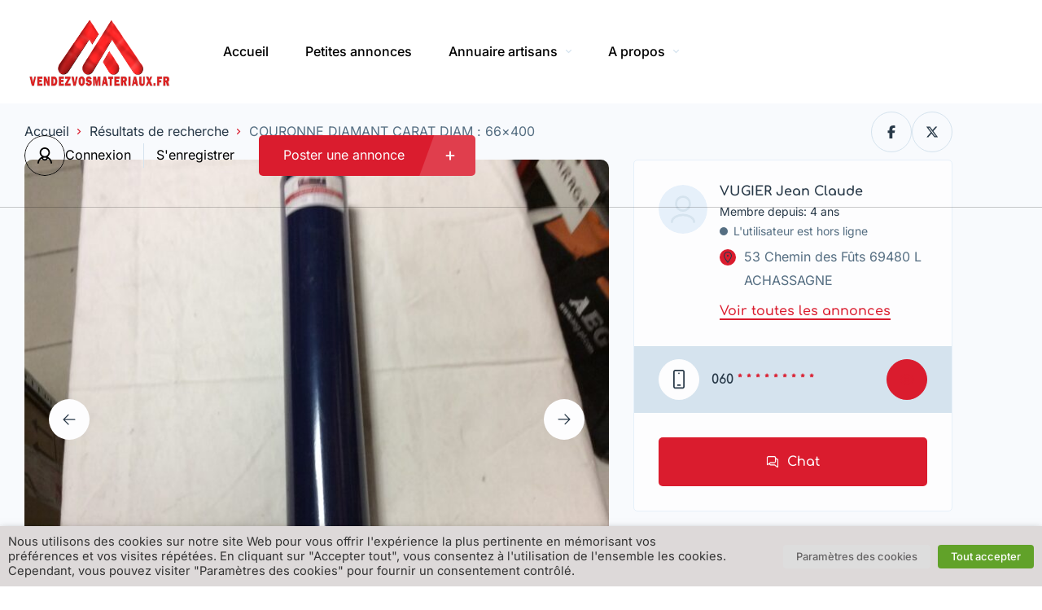

--- FILE ---
content_type: text/html; charset=UTF-8
request_url: https://vendezvosmateriaux.fr/listing/couronne-diamant-carat-diam-66x400/
body_size: 65766
content:
<!DOCTYPE html>
<html lang="fr-FR">
<head>
    <meta charset="UTF-8"/>
    <meta name="viewport" content="width=device-width, initial-scale=1, maximum-scale=1, user-scalable=no"/>
    <link rel="profile" href="https://gmpg.org/xfn/11"/>
    <link rel="pingback" href="https://vendezvosmateriaux.fr/xmlrpc.php"/>
    <link href="//vendezvosmateriaux.fr/wp-content/uploads/omgf/omgf-stylesheet-61/omgf-stylesheet-61.css?ver=1681898627" rel="stylesheet">
    <meta name='robots' content='index, follow, max-image-preview:large, max-snippet:-1, max-video-preview:-1' />

	<!-- This site is optimized with the Yoast SEO Premium plugin v21.9 (Yoast SEO v26.6) - https://yoast.com/wordpress/plugins/seo/ -->
	<title>COURONNE DIAMANT CARAT DIAM : 66x400 - VendezVosMateriaux</title>
	<link rel="canonical" href="https://vendezvosmateriaux.fr/listing/couronne-diamant-carat-diam-66x400/" />
	<meta property="og:locale" content="fr_FR" />
	<meta property="og:type" content="article" />
	<meta property="og:title" content="COURONNE DIAMANT CARAT DIAM : 66x400" />
	<meta property="og:description" content="Important DÉSTOCKAGE d’outillage pour les activités de l’Acier, du Bois, de l’Aluminium, &amp; du Béton Outillage coupant pour les activités du Métal, Mécanique, Construction Métallique, Serrurerie. Outillage coupant pour les activités du Bois, Charpente, Menuiserie, Plaquiste Important stock matériel Electroportatif  Neuf &amp; Occasion Machines d’Occasion Reconditionnée, au niveau Mécanique &amp; Electrique.   RARE  PRODUIT NEUF [&hellip;]" />
	<meta property="og:url" content="https://vendezvosmateriaux.fr/listing/couronne-diamant-carat-diam-66x400/" />
	<meta property="og:site_name" content="VendezVosMateriaux" />
	<meta property="article:modified_time" content="2025-11-25T19:41:54+00:00" />
	<meta name="twitter:card" content="summary_large_image" />
	<meta name="twitter:label1" content="Durée de lecture estimée" />
	<meta name="twitter:data1" content="2 minutes" />
	<script type="application/ld+json" class="yoast-schema-graph">{"@context":"https://schema.org","@graph":[{"@type":"WebPage","@id":"https://vendezvosmateriaux.fr/listing/couronne-diamant-carat-diam-66x400/","url":"https://vendezvosmateriaux.fr/listing/couronne-diamant-carat-diam-66x400/","name":"COURONNE DIAMANT CARAT DIAM : 66x400 - VendezVosMateriaux","isPartOf":{"@id":"https://vendezvosmateriaux.fr/#website"},"datePublished":"2022-12-16T18:19:43+00:00","dateModified":"2025-11-25T19:41:54+00:00","breadcrumb":{"@id":"https://vendezvosmateriaux.fr/listing/couronne-diamant-carat-diam-66x400/#breadcrumb"},"inLanguage":"fr-FR","potentialAction":[{"@type":"ReadAction","target":["https://vendezvosmateriaux.fr/listing/couronne-diamant-carat-diam-66x400/"]}]},{"@type":"BreadcrumbList","@id":"https://vendezvosmateriaux.fr/listing/couronne-diamant-carat-diam-66x400/#breadcrumb","itemListElement":[{"@type":"ListItem","position":1,"name":"Accueil","item":"https://vendezvosmateriaux.fr/"},{"@type":"ListItem","position":2,"name":"Annonces","item":"https://vendezvosmateriaux.fr/listings/"},{"@type":"ListItem","position":3,"name":"COURONNE DIAMANT CARAT DIAM : 66&#215;400"}]},{"@type":"WebSite","@id":"https://vendezvosmateriaux.fr/#website","url":"https://vendezvosmateriaux.fr/","name":"VendezVosMateriaux","description":"Petites annonces gratuites de particuliers et professionnels","publisher":{"@id":"https://vendezvosmateriaux.fr/#organization"},"potentialAction":[{"@type":"SearchAction","target":{"@type":"EntryPoint","urlTemplate":"https://vendezvosmateriaux.fr/?s={search_term_string}"},"query-input":{"@type":"PropertyValueSpecification","valueRequired":true,"valueName":"search_term_string"}}],"inLanguage":"fr-FR"},{"@type":"Organization","@id":"https://vendezvosmateriaux.fr/#organization","name":"VendezVosMateriaux.fr","url":"https://vendezvosmateriaux.fr/","logo":{"@type":"ImageObject","inLanguage":"fr-FR","@id":"https://vendezvosmateriaux.fr/#/schema/logo/image/","url":"https://vendezvosmateriaux.fr/wp-content/uploads/2022/04/Capture.png","contentUrl":"https://vendezvosmateriaux.fr/wp-content/uploads/2022/04/Capture.png","width":435,"height":327,"caption":"VendezVosMateriaux.fr"},"image":{"@id":"https://vendezvosmateriaux.fr/#/schema/logo/image/"}}]}</script>
	<!-- / Yoast SEO Premium plugin. -->


<link rel="manifest" href="/pwa-manifest.json">
<link rel="apple-touch-icon" sizes="512x512" href="https://vendezvosmateriaux.fr/wp-content/uploads/2022/06/Red-white-logo-2V2.png">
<link rel="apple-touch-icon-precomposed" sizes="192x192" href="https://vendezvosmateriaux.fr/wp-content/uploads/2022/07/ico512.png">
<link rel='dns-prefetch' href='//www.googletagmanager.com' />
<link rel="alternate" title="oEmbed (JSON)" type="application/json+oembed" href="https://vendezvosmateriaux.fr/wp-json/oembed/1.0/embed?url=https%3A%2F%2Fvendezvosmateriaux.fr%2Flisting%2Fcouronne-diamant-carat-diam-66x400%2F" />
<link rel="alternate" title="oEmbed (XML)" type="text/xml+oembed" href="https://vendezvosmateriaux.fr/wp-json/oembed/1.0/embed?url=https%3A%2F%2Fvendezvosmateriaux.fr%2Flisting%2Fcouronne-diamant-carat-diam-66x400%2F&#038;format=xml" />
<style id='wp-img-auto-sizes-contain-inline-css' type='text/css'>
img:is([sizes=auto i],[sizes^="auto," i]){contain-intrinsic-size:3000px 1500px}
/*# sourceURL=wp-img-auto-sizes-contain-inline-css */
</style>
<link rel='stylesheet' id='e-animation-fadeIn-css' href='https://vendezvosmateriaux.fr/wp-content/plugins/elementor/assets/lib/animations/styles/fadeIn.min.css?ver=3.34.0' type='text/css' media='all' />
<link rel='stylesheet' id='e-apple-webkit-css' href='https://vendezvosmateriaux.fr/wp-content/plugins/elementor/assets/css/conditionals/apple-webkit.min.css?ver=3.34.0' type='text/css' media='all' />
<link rel='stylesheet' id='elementor-frontend-css' href='https://vendezvosmateriaux.fr/wp-content/plugins/elementor/assets/css/frontend.min.css?ver=3.34.0' type='text/css' media='all' />
<style id='elementor-frontend-inline-css' type='text/css'>
.elementor-kit-5644{--e-global-color-lprimary1:#da1c2e;--e-global-color-lprimary2:#da1c2e;--e-global-color-lcolor1:#283948;--e-global-color-lcolor2:#556E82;--e-global-color-lcolor3:#D5E3EE;--e-global-color-lcolor4:#E6F0FA;--e-global-color-lcolor5:#FDFDFE;--e-global-color-lsectionbg:#F8FAFD;--e-global-typography-lheading1-font-family:"Comfortaa";--e-global-typography-lheading1-font-size:68px;--e-global-typography-lheading1-font-weight:800;--e-global-typography-lheading1-line-height:68px;--e-global-typography-lheading1-letter-spacing:-2px;--e-global-typography-lheading2-font-family:"Comfortaa";--e-global-typography-lheading2-font-size:36px;--e-global-typography-lheading2-font-weight:800;--e-global-typography-lheading2-line-height:38px;--e-global-typography-lheading2-letter-spacing:-1px;--e-global-typography-lheading3-font-family:"Comfortaa";--e-global-typography-lheading3-font-size:24px;--e-global-typography-lheading3-font-weight:800;--e-global-typography-lheading3-line-height:24px;--e-global-typography-lheading3-letter-spacing:-1px;--e-global-typography-lheading4-font-family:"Comfortaa";--e-global-typography-lheading4-font-size:16px;--e-global-typography-lheading4-font-weight:800;--e-global-typography-lheading4-line-height:16px;--e-global-typography-lheading5-font-family:"Red Hat Display";--e-global-typography-lheading5-font-size:16px;--e-global-typography-lheading5-font-weight:800;--e-global-typography-lheading5-line-height:16px;--e-global-typography-lheading6-font-family:"Red Hat Display";--e-global-typography-lheading6-font-size:16px;--e-global-typography-lheading6-font-weight:800;--e-global-typography-lheading6-line-height:16px;--e-global-typography-llabel-font-family:"Comfortaa";--e-global-typography-llabel-font-size:16px;--e-global-typography-llabel-font-weight:600;--e-global-typography-llabel-line-height:16px;--e-global-typography-ltext1-font-family:"Inter";--e-global-typography-ltext1-font-size:16px;--e-global-typography-ltext1-font-weight:400;--e-global-typography-ltext1-line-height:29px;--e-global-typography-ltext1bold-font-family:"Inter";--e-global-typography-ltext1bold-font-size:16px;--e-global-typography-ltext1bold-font-weight:600;--e-global-typography-ltext1bold-line-height:29px;--e-global-typography-ltext2-font-family:"Inter";--e-global-typography-ltext2-font-size:14px;--e-global-typography-ltext2-font-weight:400;--e-global-typography-ltext2-line-height:24px;--e-global-typography-ltext2bold-font-family:"Inter";--e-global-typography-ltext2bold-font-size:14px;--e-global-typography-ltext2bold-font-weight:700;--e-global-typography-ltext2bold-line-height:29px;}.elementor-kit-5644 e-page-transition{background-color:#FFBC7D;}.elementor-section.elementor-section-boxed > .elementor-container{max-width:1200px;}.e-con{--container-max-width:1200px;}.elementor-widget:not(:last-child){margin-block-end:0px;}.elementor-element{--widgets-spacing:0px 0px;--widgets-spacing-row:0px;--widgets-spacing-column:0px;}{}h1.entry-title{display:var(--page-title-display);}.elementor-kit-5644 .listivo-listing-card-v4__description{-webkit-line-clamp:2;}@media(max-width:1024px){.elementor-section.elementor-section-boxed > .elementor-container{max-width:1024px;}.e-con{--container-max-width:1024px;}}@media(max-width:767px){.elementor-section.elementor-section-boxed > .elementor-container{max-width:767px;}.e-con{--container-max-width:767px;}}
/*# sourceURL=elementor-frontend-inline-css */
</style>
<link rel='stylesheet' id='widget-heading-css' href='https://vendezvosmateriaux.fr/wp-content/plugins/elementor/assets/css/widget-heading.min.css?ver=3.34.0' type='text/css' media='all' />
<link rel='stylesheet' id='widget-image-css' href='https://vendezvosmateriaux.fr/wp-content/plugins/elementor/assets/css/widget-image.min.css?ver=3.34.0' type='text/css' media='all' />
<link rel='stylesheet' id='widget-social-icons-css' href='https://vendezvosmateriaux.fr/wp-content/plugins/elementor/assets/css/widget-social-icons.min.css?ver=3.34.0' type='text/css' media='all' />
<link rel='stylesheet' id='widget-spacer-css' href='https://vendezvosmateriaux.fr/wp-content/plugins/elementor/assets/css/widget-spacer.min.css?ver=3.34.0' type='text/css' media='all' />
<link rel='stylesheet' id='widget-alert-css' href='https://vendezvosmateriaux.fr/wp-content/plugins/elementor/assets/css/widget-alert.min.css?ver=3.34.0' type='text/css' media='all' />
<link rel='stylesheet' id='elementor-icons-shared-0-css' href='https://vendezvosmateriaux.fr/wp-content/plugins/elementor/assets/lib/font-awesome/css/fontawesome.min.css?ver=5.15.3' type='text/css' media='all' />
<link rel='stylesheet' id='elementor-icons-fa-solid-css' href='https://vendezvosmateriaux.fr/wp-content/plugins/elementor/assets/lib/font-awesome/css/solid.min.css?ver=5.15.3' type='text/css' media='all' />
<link rel='stylesheet' id='elementor-icons-fa-brands-css' href='https://vendezvosmateriaux.fr/wp-content/plugins/elementor/assets/lib/font-awesome/css/brands.min.css?ver=5.15.3' type='text/css' media='all' />
<link rel='stylesheet' id='widget-share-buttons-css' href='https://vendezvosmateriaux.fr/wp-content/plugins/elementor-pro/assets/css/widget-share-buttons.min.css?ver=3.33.1' type='text/css' media='all' />
<style id='wp-emoji-styles-inline-css' type='text/css'>

	img.wp-smiley, img.emoji {
		display: inline !important;
		border: none !important;
		box-shadow: none !important;
		height: 1em !important;
		width: 1em !important;
		margin: 0 0.07em !important;
		vertical-align: -0.1em !important;
		background: none !important;
		padding: 0 !important;
	}
/*# sourceURL=wp-emoji-styles-inline-css */
</style>
<link rel='stylesheet' id='wp-block-library-css' href='https://vendezvosmateriaux.fr/wp-includes/css/dist/block-library/style.min.css?ver=854377' type='text/css' media='all' />
<style id='classic-theme-styles-inline-css' type='text/css'>
/*! This file is auto-generated */
.wp-block-button__link{color:#fff;background-color:#32373c;border-radius:9999px;box-shadow:none;text-decoration:none;padding:calc(.667em + 2px) calc(1.333em + 2px);font-size:1.125em}.wp-block-file__button{background:#32373c;color:#fff;text-decoration:none}
/*# sourceURL=/wp-includes/css/classic-themes.min.css */
</style>
<style id='global-styles-inline-css' type='text/css'>
:root{--wp--preset--aspect-ratio--square: 1;--wp--preset--aspect-ratio--4-3: 4/3;--wp--preset--aspect-ratio--3-4: 3/4;--wp--preset--aspect-ratio--3-2: 3/2;--wp--preset--aspect-ratio--2-3: 2/3;--wp--preset--aspect-ratio--16-9: 16/9;--wp--preset--aspect-ratio--9-16: 9/16;--wp--preset--color--black: #000000;--wp--preset--color--cyan-bluish-gray: #abb8c3;--wp--preset--color--white: #ffffff;--wp--preset--color--pale-pink: #f78da7;--wp--preset--color--vivid-red: #cf2e2e;--wp--preset--color--luminous-vivid-orange: #ff6900;--wp--preset--color--luminous-vivid-amber: #fcb900;--wp--preset--color--light-green-cyan: #7bdcb5;--wp--preset--color--vivid-green-cyan: #00d084;--wp--preset--color--pale-cyan-blue: #8ed1fc;--wp--preset--color--vivid-cyan-blue: #0693e3;--wp--preset--color--vivid-purple: #9b51e0;--wp--preset--gradient--vivid-cyan-blue-to-vivid-purple: linear-gradient(135deg,rgb(6,147,227) 0%,rgb(155,81,224) 100%);--wp--preset--gradient--light-green-cyan-to-vivid-green-cyan: linear-gradient(135deg,rgb(122,220,180) 0%,rgb(0,208,130) 100%);--wp--preset--gradient--luminous-vivid-amber-to-luminous-vivid-orange: linear-gradient(135deg,rgb(252,185,0) 0%,rgb(255,105,0) 100%);--wp--preset--gradient--luminous-vivid-orange-to-vivid-red: linear-gradient(135deg,rgb(255,105,0) 0%,rgb(207,46,46) 100%);--wp--preset--gradient--very-light-gray-to-cyan-bluish-gray: linear-gradient(135deg,rgb(238,238,238) 0%,rgb(169,184,195) 100%);--wp--preset--gradient--cool-to-warm-spectrum: linear-gradient(135deg,rgb(74,234,220) 0%,rgb(151,120,209) 20%,rgb(207,42,186) 40%,rgb(238,44,130) 60%,rgb(251,105,98) 80%,rgb(254,248,76) 100%);--wp--preset--gradient--blush-light-purple: linear-gradient(135deg,rgb(255,206,236) 0%,rgb(152,150,240) 100%);--wp--preset--gradient--blush-bordeaux: linear-gradient(135deg,rgb(254,205,165) 0%,rgb(254,45,45) 50%,rgb(107,0,62) 100%);--wp--preset--gradient--luminous-dusk: linear-gradient(135deg,rgb(255,203,112) 0%,rgb(199,81,192) 50%,rgb(65,88,208) 100%);--wp--preset--gradient--pale-ocean: linear-gradient(135deg,rgb(255,245,203) 0%,rgb(182,227,212) 50%,rgb(51,167,181) 100%);--wp--preset--gradient--electric-grass: linear-gradient(135deg,rgb(202,248,128) 0%,rgb(113,206,126) 100%);--wp--preset--gradient--midnight: linear-gradient(135deg,rgb(2,3,129) 0%,rgb(40,116,252) 100%);--wp--preset--font-size--small: 13px;--wp--preset--font-size--medium: 20px;--wp--preset--font-size--large: 36px;--wp--preset--font-size--x-large: 42px;--wp--preset--spacing--20: 0.44rem;--wp--preset--spacing--30: 0.67rem;--wp--preset--spacing--40: 1rem;--wp--preset--spacing--50: 1.5rem;--wp--preset--spacing--60: 2.25rem;--wp--preset--spacing--70: 3.38rem;--wp--preset--spacing--80: 5.06rem;--wp--preset--shadow--natural: 6px 6px 9px rgba(0, 0, 0, 0.2);--wp--preset--shadow--deep: 12px 12px 50px rgba(0, 0, 0, 0.4);--wp--preset--shadow--sharp: 6px 6px 0px rgba(0, 0, 0, 0.2);--wp--preset--shadow--outlined: 6px 6px 0px -3px rgb(255, 255, 255), 6px 6px rgb(0, 0, 0);--wp--preset--shadow--crisp: 6px 6px 0px rgb(0, 0, 0);}:where(.is-layout-flex){gap: 0.5em;}:where(.is-layout-grid){gap: 0.5em;}body .is-layout-flex{display: flex;}.is-layout-flex{flex-wrap: wrap;align-items: center;}.is-layout-flex > :is(*, div){margin: 0;}body .is-layout-grid{display: grid;}.is-layout-grid > :is(*, div){margin: 0;}:where(.wp-block-columns.is-layout-flex){gap: 2em;}:where(.wp-block-columns.is-layout-grid){gap: 2em;}:where(.wp-block-post-template.is-layout-flex){gap: 1.25em;}:where(.wp-block-post-template.is-layout-grid){gap: 1.25em;}.has-black-color{color: var(--wp--preset--color--black) !important;}.has-cyan-bluish-gray-color{color: var(--wp--preset--color--cyan-bluish-gray) !important;}.has-white-color{color: var(--wp--preset--color--white) !important;}.has-pale-pink-color{color: var(--wp--preset--color--pale-pink) !important;}.has-vivid-red-color{color: var(--wp--preset--color--vivid-red) !important;}.has-luminous-vivid-orange-color{color: var(--wp--preset--color--luminous-vivid-orange) !important;}.has-luminous-vivid-amber-color{color: var(--wp--preset--color--luminous-vivid-amber) !important;}.has-light-green-cyan-color{color: var(--wp--preset--color--light-green-cyan) !important;}.has-vivid-green-cyan-color{color: var(--wp--preset--color--vivid-green-cyan) !important;}.has-pale-cyan-blue-color{color: var(--wp--preset--color--pale-cyan-blue) !important;}.has-vivid-cyan-blue-color{color: var(--wp--preset--color--vivid-cyan-blue) !important;}.has-vivid-purple-color{color: var(--wp--preset--color--vivid-purple) !important;}.has-black-background-color{background-color: var(--wp--preset--color--black) !important;}.has-cyan-bluish-gray-background-color{background-color: var(--wp--preset--color--cyan-bluish-gray) !important;}.has-white-background-color{background-color: var(--wp--preset--color--white) !important;}.has-pale-pink-background-color{background-color: var(--wp--preset--color--pale-pink) !important;}.has-vivid-red-background-color{background-color: var(--wp--preset--color--vivid-red) !important;}.has-luminous-vivid-orange-background-color{background-color: var(--wp--preset--color--luminous-vivid-orange) !important;}.has-luminous-vivid-amber-background-color{background-color: var(--wp--preset--color--luminous-vivid-amber) !important;}.has-light-green-cyan-background-color{background-color: var(--wp--preset--color--light-green-cyan) !important;}.has-vivid-green-cyan-background-color{background-color: var(--wp--preset--color--vivid-green-cyan) !important;}.has-pale-cyan-blue-background-color{background-color: var(--wp--preset--color--pale-cyan-blue) !important;}.has-vivid-cyan-blue-background-color{background-color: var(--wp--preset--color--vivid-cyan-blue) !important;}.has-vivid-purple-background-color{background-color: var(--wp--preset--color--vivid-purple) !important;}.has-black-border-color{border-color: var(--wp--preset--color--black) !important;}.has-cyan-bluish-gray-border-color{border-color: var(--wp--preset--color--cyan-bluish-gray) !important;}.has-white-border-color{border-color: var(--wp--preset--color--white) !important;}.has-pale-pink-border-color{border-color: var(--wp--preset--color--pale-pink) !important;}.has-vivid-red-border-color{border-color: var(--wp--preset--color--vivid-red) !important;}.has-luminous-vivid-orange-border-color{border-color: var(--wp--preset--color--luminous-vivid-orange) !important;}.has-luminous-vivid-amber-border-color{border-color: var(--wp--preset--color--luminous-vivid-amber) !important;}.has-light-green-cyan-border-color{border-color: var(--wp--preset--color--light-green-cyan) !important;}.has-vivid-green-cyan-border-color{border-color: var(--wp--preset--color--vivid-green-cyan) !important;}.has-pale-cyan-blue-border-color{border-color: var(--wp--preset--color--pale-cyan-blue) !important;}.has-vivid-cyan-blue-border-color{border-color: var(--wp--preset--color--vivid-cyan-blue) !important;}.has-vivid-purple-border-color{border-color: var(--wp--preset--color--vivid-purple) !important;}.has-vivid-cyan-blue-to-vivid-purple-gradient-background{background: var(--wp--preset--gradient--vivid-cyan-blue-to-vivid-purple) !important;}.has-light-green-cyan-to-vivid-green-cyan-gradient-background{background: var(--wp--preset--gradient--light-green-cyan-to-vivid-green-cyan) !important;}.has-luminous-vivid-amber-to-luminous-vivid-orange-gradient-background{background: var(--wp--preset--gradient--luminous-vivid-amber-to-luminous-vivid-orange) !important;}.has-luminous-vivid-orange-to-vivid-red-gradient-background{background: var(--wp--preset--gradient--luminous-vivid-orange-to-vivid-red) !important;}.has-very-light-gray-to-cyan-bluish-gray-gradient-background{background: var(--wp--preset--gradient--very-light-gray-to-cyan-bluish-gray) !important;}.has-cool-to-warm-spectrum-gradient-background{background: var(--wp--preset--gradient--cool-to-warm-spectrum) !important;}.has-blush-light-purple-gradient-background{background: var(--wp--preset--gradient--blush-light-purple) !important;}.has-blush-bordeaux-gradient-background{background: var(--wp--preset--gradient--blush-bordeaux) !important;}.has-luminous-dusk-gradient-background{background: var(--wp--preset--gradient--luminous-dusk) !important;}.has-pale-ocean-gradient-background{background: var(--wp--preset--gradient--pale-ocean) !important;}.has-electric-grass-gradient-background{background: var(--wp--preset--gradient--electric-grass) !important;}.has-midnight-gradient-background{background: var(--wp--preset--gradient--midnight) !important;}.has-small-font-size{font-size: var(--wp--preset--font-size--small) !important;}.has-medium-font-size{font-size: var(--wp--preset--font-size--medium) !important;}.has-large-font-size{font-size: var(--wp--preset--font-size--large) !important;}.has-x-large-font-size{font-size: var(--wp--preset--font-size--x-large) !important;}
:where(.wp-block-post-template.is-layout-flex){gap: 1.25em;}:where(.wp-block-post-template.is-layout-grid){gap: 1.25em;}
:where(.wp-block-term-template.is-layout-flex){gap: 1.25em;}:where(.wp-block-term-template.is-layout-grid){gap: 1.25em;}
:where(.wp-block-columns.is-layout-flex){gap: 2em;}:where(.wp-block-columns.is-layout-grid){gap: 2em;}
:root :where(.wp-block-pullquote){font-size: 1.5em;line-height: 1.6;}
/*# sourceURL=global-styles-inline-css */
</style>
<link rel='stylesheet' id='contact-form-7-css' href='https://vendezvosmateriaux.fr/wp-content/plugins/contact-form-7/includes/css/styles.css?ver=6.1.4' type='text/css' media='all' />
<link rel='stylesheet' id='cookie-law-info-css' href='https://vendezvosmateriaux.fr/wp-content/plugins/webtoffee-gdpr-cookie-consent/public/css/cookie-law-info-public.css?ver=2.3.7' type='text/css' media='all' />
<link rel='stylesheet' id='cookie-law-info-gdpr-css' href='https://vendezvosmateriaux.fr/wp-content/plugins/webtoffee-gdpr-cookie-consent/public/css/cookie-law-info-gdpr.css?ver=2.3.7' type='text/css' media='all' />
<style id='cookie-law-info-gdpr-inline-css' type='text/css'>
.cli-modal-content, .cli-tab-content { background-color: #ffffff; }.cli-privacy-content-text, .cli-modal .cli-modal-dialog, .cli-tab-container p, a.cli-privacy-readmore { color: #000000; }.cli-tab-header { background-color: #f2f2f2; }.cli-tab-header, .cli-tab-header a.cli-nav-link,span.cli-necessary-caption,.cli-switch .cli-slider:after { color: #000000; }.cli-switch .cli-slider:before { background-color: #ffffff; }.cli-switch input:checked + .cli-slider:before { background-color: #ffffff; }.cli-switch .cli-slider { background-color: #e3e1e8; }.cli-switch input:checked + .cli-slider { background-color: #28a745; }.cli-modal-close svg { fill: #000000; }.cli-tab-footer .wt-cli-privacy-accept-all-btn { background-color: #00acad; color: #ffffff}.cli-tab-footer .wt-cli-privacy-accept-btn { background-color: #00acad; color: #ffffff}.cli-tab-header a:before{ border-right: 1px solid #000000; border-bottom: 1px solid #000000; }
/*# sourceURL=cookie-law-info-gdpr-inline-css */
</style>
<style id='woocommerce-inline-inline-css' type='text/css'>
.woocommerce form .form-row .required { visibility: visible; }
/*# sourceURL=woocommerce-inline-inline-css */
</style>
<link rel='stylesheet' id='photo-swipe-css' href='https://vendezvosmateriaux.fr/wp-content/plugins/listivo-core/assets/css/photoswipe.css?ver=5.3.4' type='text/css' media='all' />
<link rel='stylesheet' id='elementor-icons-fa-regular-css' href='https://vendezvosmateriaux.fr/wp-content/plugins/elementor/assets/lib/font-awesome/css/regular.min.css?ver=5.15.3' type='text/css' media='all' />
<link rel='stylesheet' id='sweetalert2-css' href='https://vendezvosmateriaux.fr/wp-content/plugins/listivo-core/assets/css/sweetalert2.min.css?ver=11.0.12' type='text/css' media='all' />
<link rel='stylesheet' id='listivo-css' href='https://vendezvosmateriaux.fr/wp-content/themes/listivo/style.css?ver=2.3.79' type='text/css' media='all' />
<style id='listivo-inline-css' type='text/css'>
        :root {
        --e-global-color-lprimary1: #da1c2e;
        --e-global-color-lprimary2: #da1c2e;
        --e-global-color-lcolor1: #283948;
        --e-global-color-lcolor2: #556E82;
        --e-global-color-lcolor3: #D5E3EE;
        --e-global-color-lcolor4: #E6F0FA;
        --e-global-color-lcolor5: #FDFDFE;
        --e-global-color-lcolor5-op-1: rgba(253,253,254, 0.95);
        --e-global-color-lcolor5-op-2: rgba(253,253,254, 0.15);
        }
                    .listivo-mini-listing-carousel-card__image img {
            aspect-ratio: 360 / 240;
            }

            .listivo-listing-card-v3__gallery img {
            aspect-ratio: 360 / 240;
            }

            .listivo-listing-card-v4__gallery img {
            aspect-ratio: 360 / 240;
            }

            .listivo-skeleton-listing-card-v3__gallery img {
            aspect-ratio: 360 / 240;
            }

            .listivo-skeleton-listing-card-v4__gallery img {
            aspect-ratio: 360 / 240;
            }

            .listivo-listing-card-row__gallery img {
            aspect-ratio: 360 / 240;
            }

            .listivo-listing-card-row-v2__gallery img {
            aspect-ratio: 360 / 240;
            }

            .listivo-skeleton-listing-row__gallery img {
            aspect-ratio: 360 / 240;
            }

            .listivo-skeleton-listing-row-v2__gallery img {
            aspect-ratio: 360 / 240;
            }

            @media (max-width: 1024px) {
            .listivo-listing-card-row__gallery img {
            aspect-ratio: 360 / 240;
            }
            }

            @media (max-width: 1024px) {
            .listivo-listing-card-row-v2__gallery img {
            aspect-ratio: 360 / 240;
            }
            }

            @media (max-width: 1024px) {
            .listivo-skeleton-listing-row__gallery img {
            aspect-ratio: 360 / 240;
            }
            }

            @media (max-width: 1024px) {
            .listivo-skeleton-listing-row-v2__gallery img {
            aspect-ratio: 360 / 240;
            }
            }
                        .listivo-blog-post-card-v5__image img {
            aspect-ratio: 360 / 240;
            }

            @media (max-width: 1024px) {
            .listivo-blog-post-card-v4__image img {
            aspect-ratio: 360 / 240;
            }
            }
                            .listivo-phone-with-country-code select {
                font-family: "Twemoji Country Flags", "Inter";
                }
                
/*# sourceURL=listivo-inline-css */
</style>
<link rel='stylesheet' id='dropzone-css' href='https://vendezvosmateriaux.fr/wp-content/plugins/listivo-core/framework/assets/css/dropzone.min.css?ver=854377' type='text/css' media='all' />
<link rel='stylesheet' id='listivo-legacy-css' href='https://vendezvosmateriaux.fr/wp-content/themes/listivo/assets/css/style-legacy.css?ver=854377' type='text/css' media='all' />
<link rel='stylesheet' id='pwaforwp-style-css' href='https://vendezvosmateriaux.fr/wp-content/plugins/pwa-for-wp/assets/css/pwaforwp-main.min.css?ver=1.7.82' type='text/css' media='all' />
<link rel='stylesheet' id='elementor-gf-local-comfortaa-css' href='//vendezvosmateriaux.fr/wp-content/uploads/omgf/elementor-gf-local-comfortaa/elementor-gf-local-comfortaa.css?ver=1681898627' type='text/css' media='all' />
<link rel='stylesheet' id='elementor-gf-local-redhatdisplay-css' href='//vendezvosmateriaux.fr/wp-content/uploads/omgf/elementor-gf-local-redhatdisplay/elementor-gf-local-redhatdisplay.css?ver=1681898627' type='text/css' media='all' />
<link rel='stylesheet' id='elementor-gf-local-inter-css' href='//vendezvosmateriaux.fr/wp-content/uploads/omgf/elementor-gf-local-inter/elementor-gf-local-inter.css?ver=1681898627' type='text/css' media='all' />
<script type="text/javascript" src="https://vendezvosmateriaux.fr/wp-includes/js/jquery/jquery.min.js?ver=3.7.1" id="jquery-core-js"></script>
<script type="text/javascript" src="https://vendezvosmateriaux.fr/wp-includes/js/jquery/jquery-migrate.min.js?ver=3.4.1" id="jquery-migrate-js"></script>
<script type="text/javascript" id="cookie-law-info-js-extra">
/* <![CDATA[ */
var Cli_Data = {"nn_cookie_ids":[],"non_necessary_cookies":[],"cookielist":{"necessary":{"id":589,"status":true,"priority":0,"title":"Necessary","strict":true,"default_state":false,"ccpa_optout":false,"loadonstart":false},"functional":{"id":590,"status":true,"priority":5,"title":"Functional","strict":false,"default_state":false,"ccpa_optout":false,"loadonstart":false},"performance":{"id":591,"status":true,"priority":4,"title":"Performance","strict":false,"default_state":false,"ccpa_optout":false,"loadonstart":false},"analytics":{"id":592,"status":true,"priority":3,"title":"Analytics","strict":false,"default_state":false,"ccpa_optout":false,"loadonstart":false},"advertisement":{"id":593,"status":true,"priority":2,"title":"Advertisement","strict":false,"default_state":false,"ccpa_optout":false,"loadonstart":false},"others":{"id":594,"status":true,"priority":1,"title":"Others","strict":false,"default_state":false,"ccpa_optout":false,"loadonstart":false}},"ajax_url":"https://vendezvosmateriaux.fr/wp-admin/admin-ajax.php","current_lang":"fr","security":"eec98b9fff","eu_countries":["GB"],"geoIP":"disabled","use_custom_geolocation_api":"","custom_geolocation_api":"https://geoip.cookieyes.com/geoip/checker/result.php","consentVersion":"1","strictlyEnabled":["necessary","obligatoire"],"cookieDomain":"","privacy_length":"250","ccpaEnabled":"","ccpaRegionBased":"","ccpaBarEnabled":"","ccpaType":"gdpr","triggerDomRefresh":"","secure_cookies":""};
var log_object = {"ajax_url":"https://vendezvosmateriaux.fr/wp-admin/admin-ajax.php"};
//# sourceURL=cookie-law-info-js-extra
/* ]]> */
</script>
<script type="text/javascript" src="https://vendezvosmateriaux.fr/wp-content/plugins/webtoffee-gdpr-cookie-consent/public/js/cookie-law-info-public.js?ver=2.3.7" id="cookie-law-info-js"></script>
<script type="text/javascript" src="https://vendezvosmateriaux.fr/wp-content/plugins/woocommerce/assets/js/jquery-blockui/jquery.blockUI.min.js?ver=2.7.0-wc.10.4.3" id="wc-jquery-blockui-js" data-wp-strategy="defer"></script>
<script type="text/javascript" id="wc-add-to-cart-js-extra">
/* <![CDATA[ */
var wc_add_to_cart_params = {"ajax_url":"/wp-admin/admin-ajax.php","wc_ajax_url":"/?wc-ajax=%%endpoint%%","i18n_view_cart":"Voir le panier","cart_url":"https://vendezvosmateriaux.fr/cart/","is_cart":"","cart_redirect_after_add":"no"};
//# sourceURL=wc-add-to-cart-js-extra
/* ]]> */
</script>
<script type="text/javascript" src="https://vendezvosmateriaux.fr/wp-content/plugins/woocommerce/assets/js/frontend/add-to-cart.min.js?ver=77125b" id="wc-add-to-cart-js" defer="defer" data-wp-strategy="defer"></script>
<script type="text/javascript" src="https://vendezvosmateriaux.fr/wp-content/plugins/woocommerce/assets/js/js-cookie/js.cookie.min.js?ver=2.1.4-wc.10.4.3" id="wc-js-cookie-js" data-wp-strategy="defer"></script>
<script type="text/javascript" id="lazysizes-js-before">
/* <![CDATA[ */
        window.lazySizesConfig = window.lazySizesConfig || {};
        window.lazySizesConfig.loadMode = 1
        window.lazySizesConfig.init = 0
        
//# sourceURL=lazysizes-js-before
/* ]]> */
</script>
<script type="text/javascript" src="https://vendezvosmateriaux.fr/wp-content/plugins/listivo-core/framework/assets/js/lazysizes.min.js?ver=5.3.2" id="lazysizes-js"></script>

<!-- Extrait de code de la balise Google (gtag.js) ajouté par Site Kit -->
<!-- Extrait Google Analytics ajouté par Site Kit -->
<!-- Extrait Google Ads ajouté par Site Kit -->
<script type="text/javascript" src="https://www.googletagmanager.com/gtag/js?id=G-K11CP4FRCE" id="google_gtagjs-js" async></script>
<script type="text/javascript" id="google_gtagjs-js-after">
/* <![CDATA[ */
window.dataLayer = window.dataLayer || [];function gtag(){dataLayer.push(arguments);}
gtag("set","linker",{"domains":["vendezvosmateriaux.fr"]});
gtag("js", new Date());
gtag("set", "developer_id.dZTNiMT", true);
gtag("config", "G-K11CP4FRCE");
gtag("config", "AW-17761514528");
 window._googlesitekit = window._googlesitekit || {}; window._googlesitekit.throttledEvents = []; window._googlesitekit.gtagEvent = (name, data) => { var key = JSON.stringify( { name, data } ); if ( !! window._googlesitekit.throttledEvents[ key ] ) { return; } window._googlesitekit.throttledEvents[ key ] = true; setTimeout( () => { delete window._googlesitekit.throttledEvents[ key ]; }, 5 ); gtag( "event", name, { ...data, event_source: "site-kit" } ); }; 
//# sourceURL=google_gtagjs-js-after
/* ]]> */
</script>
<link rel="https://api.w.org/" href="https://vendezvosmateriaux.fr/wp-json/" /><link rel="alternate" title="JSON" type="application/json" href="https://vendezvosmateriaux.fr/wp-json/wp/v2/listings/7068" /><link rel="EditURI" type="application/rsd+xml" title="RSD" href="https://vendezvosmateriaux.fr/xmlrpc.php?rsd" />

<link rel='shortlink' href='https://vendezvosmateriaux.fr/?p=7068' />
<meta name="cdp-version" content="1.5.0" /><meta name="generator" content="Site Kit by Google 1.170.0" />            <link rel="icon" href="https://vendezvosmateriaux.fr/wp-content/uploads/2021/09/cropped-fav-icon.png">
                    <meta property="og:title" content="COURONNE DIAMANT CARAT DIAM : 66&#215;400"/>
        <meta property="og:description" content="Important DÉSTOCKAGE d’outillage pour les activités de l’Acier, du Bois, de l’Aluminium, &amp; du Béton Outillage coupant pour les activités du Métal, Mécanique, Construction Métallique, Serrurerie. Outillage coupant pour les activités du Bois, Charpente, Menuiserie, Plaquiste Important stock matériel Electroportatif  Neuf &amp; Occasion Machines d’Occasion Reconditionnée, au niveau Mécanique &amp; Electrique.   RARE  PRODUIT NEUF [&hellip;]"/>
                    <meta property="og:image" content="https://vendezvosmateriaux.fr/wp-content/uploads/2022/12/IMG_1600-1-scaled.jpg"/>
        	<noscript><style>.woocommerce-product-gallery{ opacity: 1 !important; }</style></noscript>
	
<!-- Balises Meta Google AdSense ajoutées par Site Kit -->
<meta name="google-adsense-platform-account" content="ca-host-pub-2644536267352236">
<meta name="google-adsense-platform-domain" content="sitekit.withgoogle.com">
<!-- Fin des balises Meta End Google AdSense ajoutées par Site Kit -->
<meta name="generator" content="Elementor 3.34.0; features: additional_custom_breakpoints; settings: css_print_method-internal, google_font-enabled, font_display-auto">
			<style>
				.e-con.e-parent:nth-of-type(n+4):not(.e-lazyloaded):not(.e-no-lazyload),
				.e-con.e-parent:nth-of-type(n+4):not(.e-lazyloaded):not(.e-no-lazyload) * {
					background-image: none !important;
				}
				@media screen and (max-height: 1024px) {
					.e-con.e-parent:nth-of-type(n+3):not(.e-lazyloaded):not(.e-no-lazyload),
					.e-con.e-parent:nth-of-type(n+3):not(.e-lazyloaded):not(.e-no-lazyload) * {
						background-image: none !important;
					}
				}
				@media screen and (max-height: 640px) {
					.e-con.e-parent:nth-of-type(n+2):not(.e-lazyloaded):not(.e-no-lazyload),
					.e-con.e-parent:nth-of-type(n+2):not(.e-lazyloaded):not(.e-no-lazyload) * {
						background-image: none !important;
					}
				}
			</style>
			<noscript><style>.lazyload[data-src]{display:none !important;}</style></noscript><style>.lazyload{background-image:none !important;}.lazyload:before{background-image:none !important;}</style>
<!-- Extrait Google Tag Manager ajouté par Site Kit -->
<script type="text/javascript">
/* <![CDATA[ */

			( function( w, d, s, l, i ) {
				w[l] = w[l] || [];
				w[l].push( {'gtm.start': new Date().getTime(), event: 'gtm.js'} );
				var f = d.getElementsByTagName( s )[0],
					j = d.createElement( s ), dl = l != 'dataLayer' ? '&l=' + l : '';
				j.async = true;
				j.src = 'https://www.googletagmanager.com/gtm.js?id=' + i + dl;
				f.parentNode.insertBefore( j, f );
			} )( window, document, 'script', 'dataLayer', 'GTM-M5DNWGQ2' );
			
/* ]]> */
</script>

<!-- End Google Tag Manager snippet added by Site Kit -->
<link rel="icon" href="https://vendezvosmateriaux.fr/wp-content/uploads/2021/09/cropped-fav-icon-32x32.png" sizes="32x32" />
<link rel="icon" href="https://vendezvosmateriaux.fr/wp-content/uploads/2021/09/cropped-fav-icon-192x192.png" sizes="192x192" />
<meta name="msapplication-TileImage" content="https://vendezvosmateriaux.fr/wp-content/uploads/2021/09/cropped-fav-icon-270x270.png" />
<meta name="pwaforwp" content="wordpress-plugin"/>
        <meta name="theme-color" content="#D5E0EB">
        <meta name="apple-mobile-web-app-title" content="VendezVosMateriaux">
        <meta name="application-name" content="VendezVosMateriaux">
        <meta name="apple-mobile-web-app-capable" content="yes">
        <meta name="apple-mobile-web-app-status-bar-style" content="default">
        <meta name="mobile-web-app-capable" content="yes">
        <meta name="apple-touch-fullscreen" content="yes">
<link rel="apple-touch-icon" sizes="192x192" href="https://vendezvosmateriaux.fr/wp-content/uploads/2022/07/ico512.png">
<link rel="apple-touch-icon" sizes="512x512" href="https://vendezvosmateriaux.fr/wp-content/uploads/2024/01/ico512.png">
</head>
<body data-rsssl=1 class="wp-singular listivo_listing-template-default single single-listivo_listing postid-7068 wp-theme-listivo theme-listivo woocommerce-no-js listivo-2.3.79 listivo-legacy-mode elementor-default elementor-kit-5644">

		<!-- Extrait Google Tag Manager (noscript) ajouté par Site Kit -->
		<noscript>
			<iframe src="https://www.googletagmanager.com/ns.html?id=GTM-M5DNWGQ2" height="0" width="0" style="display:none;visibility:hidden"></iframe>
		</noscript>
		<!-- End Google Tag Manager (noscript) snippet added by Site Kit -->
		<style id="elementor-post-1332">.elementor-1332 .elementor-element.elementor-element-bba5b5c{transition:background 0.3s, border 0.3s, border-radius 0.3s, box-shadow 0.3s;}.elementor-1332 .elementor-element.elementor-element-bba5b5c > .elementor-background-overlay{transition:background 0.3s, border-radius 0.3s, opacity 0.3s;}.elementor-1332 .elementor-element.elementor-element-a795e47 > .elementor-element-populated{padding:0px 0px 0px 0px;}.elementor-1332 .elementor-element.elementor-element-682c6a2 .listivo-menu-v2{height:127px;background-color:#FFFFFF;}.elementor-1332 .elementor-element.elementor-element-682c6a2 .listivo-menu-v2 .listivo-menu-v2__items > .listivo-menu-v2__item > a {height:127px;}.elementor-1332 .elementor-element.elementor-element-682c6a2 .listivo-menu-v2 .listivo-menu-v2__account{height:127px;}.listivo-menu-sticky .listivo-menu-sticky-holder{height:127px;}.elementor-1332 .elementor-element.elementor-element-682c6a2 .listivo-menu-v2__logo{height:95px;}.elementor-1332 .elementor-element.elementor-element-682c6a2 .listivo-menu-v2__container{max-width:100% !important;}.elementor-1332 .elementor-element.elementor-element-682c6a2 .listivo-menu-v2__line{background-color:#000000;}.elementor-1332 .elementor-element.elementor-element-682c6a2 .listivo-menu-v2__account-link{color:#000000;}.elementor-1332 .elementor-element.elementor-element-682c6a2 .listivo-menu-v2__avatar path{fill:#000000;}.elementor-1332 .elementor-element.elementor-element-682c6a2 .listivo-menu-v2__avatar{border-color:#000000;}.elementor-1332 .elementor-element.elementor-element-682c6a2 .listivo-menu-v2__mobile-button svg path{fill:#000000;}.elementor-1332 .elementor-element.elementor-element-682c6a2 .listivo-menu-v2__mobile-button{border-color:#000000;}.listivo-menu-sticky--active .elementor-1332 .elementor-element.elementor-element-682c6a2 .listivo-menu-v2{background-color:#FFFFFF;}.listivo-menu-sticky--active .elementor-1332 .elementor-element.elementor-element-682c6a2 .listivo-menu-v2__avatar path{fill:#000000;}.listivo-menu-sticky--active .elementor-1332 .elementor-element.elementor-element-682c6a2 .listivo-menu-v2__account-link{color:#000000;}.listivo-menu-sticky--active .elementor-1332 .elementor-element.elementor-element-682c6a2 .listivo-menu-v2__avatar{border-color:#000000;}.elementor-1332 .elementor-element.elementor-element-682c6a2 .listivo-menu-v2__items > .listivo-menu-v2__item{color:#000000;}.listivo-menu-sticky--active .elementor-1332 .elementor-element.elementor-element-682c6a2 .listivo-menu-v2__items > .listivo-menu-v2__item{color:#000000;}.elementor-1332 .elementor-element.elementor-element-682c6a2 .listivo-menu-v2__submenu .listivo-menu-v2__item{color:#000000;}.elementor-1332 .elementor-element.elementor-element-682c6a2 .listivo-user-dropdown{background-color:#FFFFFF;}.elementor-1332 .elementor-element.elementor-element-682c6a2 .listivo-user-dropdown__label{color:#000000;}.elementor-1332 .elementor-element.elementor-element-682c6a2 .listivo-user-dropdown__icon-fill{fill:#000000;}.elementor-1332 .elementor-element.elementor-element-682c6a2 .listivo-user-dropdown__icon-stroke{stroke:#000000;}.elementor-1332 .elementor-element.elementor-element-682c6a2 .listivo-menu-mobile-v2{background-color:#FFFFFF;}.elementor-1332 .elementor-element.elementor-element-682c6a2 .listivo-menu-mobile-v2__close path{stroke:#000000;}.elementor-1332 .elementor-element.elementor-element-682c6a2 .listivo-menu-mobile-v2__close{border-color:#000000;}.elementor-1332 .elementor-element.elementor-element-682c6a2 .listivo-menu-mobile-v2__data-label{color:#000000;}.elementor-1332 .elementor-element.elementor-element-682c6a2 .listivo-menu-mobile-v2__data-value{color:#000000;}.elementor-1332 .elementor-element.elementor-element-682c6a2 .listivo-menu-mobile-v2__data-value a{color:#000000;}.elementor-1332 .elementor-element.elementor-element-682c6a2 .listivo-social-icon{color:#000000;border-color:#000000;}.elementor-1332 .elementor-element.elementor-element-682c6a2 .listivo-social-icon i{color:#000000;}.elementor-1332 .elementor-element.elementor-element-682c6a2 .listivo-social-icon path{fill:#000000;}.elementor-1332 .elementor-element.elementor-element-682c6a2 .listivo-menu-mobile-v2__items .listivo-menu-mobile-v2__item a{color:#FFFFFF;}.elementor-1332 .elementor-element.elementor-element-682c6a2 .listivo-menu-mobile-v2__item{background-color:#EB6C6C;}.elementor-1332 .elementor-element.elementor-element-682c6a2 .listivo-menu-mobile-v2__items .listivo-menu-mobile-v2__item path{fill:#000000;}.elementor-1332 .elementor-element.elementor-element-70803c3 > .elementor-element-populated{padding:0px 0px 0px 0px;}.elementor-1332 .elementor-element.elementor-element-686da2a3:not(.elementor-motion-effects-element-type-background), .elementor-1332 .elementor-element.elementor-element-686da2a3 > .elementor-motion-effects-container > .elementor-motion-effects-layer{background-color:#061B23;}.elementor-1332 .elementor-element.elementor-element-686da2a3{transition:background 0.3s, border 0.3s, border-radius 0.3s, box-shadow 0.3s;padding:90px 0px 90px 0px;}.elementor-1332 .elementor-element.elementor-element-686da2a3 > .elementor-background-overlay{transition:background 0.3s, border-radius 0.3s, opacity 0.3s;}.elementor-1332 .elementor-element.elementor-element-61bd3fbb > .elementor-widget-wrap > .elementor-widget:not(.elementor-widget__width-auto):not(.elementor-widget__width-initial):not(:last-child):not(.elementor-absolute){margin-block-end:: 0px;}.elementor-1332 .elementor-element.elementor-element-61bd3fbb > .elementor-element-populated{padding:0px 0px 0px 30px;}.elementor-1332 .elementor-element.elementor-element-7ba5059f{--spacer-size:35px;}.elementor-1332 .elementor-element.elementor-element-6978dca9{width:var( --container-widget-width, 252px );max-width:252px;--container-widget-width:252px;--container-widget-flex-grow:0;align-self:flex-start;}.elementor-1332 .elementor-element.elementor-element-6978dca9 .listivo-image-wrapper{justify-content:center;}.elementor-1332 .elementor-element.elementor-element-69f8432 > .elementor-widget-container{margin:0px 0px 2px 0px;}.elementor-1332 .elementor-element.elementor-element-69f8432{font-weight:400;color:#FFFFFF;}.elementor-1332 .elementor-element.elementor-element-5dc42ac5{--spacer-size:25px;}.elementor-1332 .elementor-element.elementor-element-432c6047 > .elementor-widget-container{margin:0px 0px 2px 0px;}.elementor-1332 .elementor-element.elementor-element-432c6047{font-weight:400;color:#FFFFFF;}.elementor-1332 .elementor-element.elementor-element-332726a .elementor-button-content-wrapper{flex-direction:row;}.elementor-1332 .elementor-element.elementor-element-291b7d7{--spacer-size:25px;}.elementor-1332 .elementor-element.elementor-element-49170f78{--spacer-size:34px;}.elementor-1332 .elementor-element.elementor-element-6aaca697 > .elementor-widget-wrap > .elementor-widget:not(.elementor-widget__width-auto):not(.elementor-widget__width-initial):not(:last-child):not(.elementor-absolute){margin-block-end:: 0px;}.elementor-1332 .elementor-element.elementor-element-6aaca697 > .elementor-element-populated{padding:0px 30px 0px 30px;}.elementor-1332 .elementor-element.elementor-element-59f56254 > .elementor-widget-container{margin:15px 0px 33px 0px;}.elementor-1332 .elementor-element.elementor-element-59f56254 .elementor-heading-title{color:#FFFFFF;}.elementor-1332 .elementor-element.elementor-element-82818d2 .listivo-vertical-link-list .menu-item:not(:first-child) a{margin-top:0px !important;}.elementor-1332 .elementor-element.elementor-element-82818d2 a{color:#BABABA !important;}.elementor-1332 .elementor-element.elementor-element-82818d2 .menu-item a:hover{color:#FFFFFF !important;}.elementor-1332 .elementor-element.elementor-element-5d5f6d5 > .elementor-widget-container{margin:15px 0px 33px 0px;}.elementor-1332 .elementor-element.elementor-element-5d5f6d5 .elementor-heading-title{color:#FFFFFF;}.elementor-1332 .elementor-element.elementor-element-1a17a28 .elementor-repeater-item-abe5dec.elementor-social-icon{background-color:#FF0000;}.elementor-1332 .elementor-element.elementor-element-1a17a28 .elementor-repeater-item-abe5dec.elementor-social-icon i{color:#FFFFFF;}.elementor-1332 .elementor-element.elementor-element-1a17a28 .elementor-repeater-item-abe5dec.elementor-social-icon svg{fill:#FFFFFF;}.elementor-1332 .elementor-element.elementor-element-1a17a28{--grid-template-columns:repeat(0, auto);--grid-column-gap:5px;--grid-row-gap:0px;}.elementor-1332 .elementor-element.elementor-element-1a17a28 .elementor-widget-container{text-align:center;}.elementor-1332 .elementor-element.elementor-element-2a25dd28 > .elementor-widget-wrap > .elementor-widget:not(.elementor-widget__width-auto):not(.elementor-widget__width-initial):not(:last-child):not(.elementor-absolute){margin-block-end:: 0px;}.elementor-1332 .elementor-element.elementor-element-2a25dd28 > .elementor-element-populated{padding:0px 30px 0px 30px;}.elementor-1332 .elementor-element.elementor-element-74f375d > .elementor-widget-container{margin:15px 0px 33px 0px;}.elementor-1332 .elementor-element.elementor-element-74f375d .elementor-heading-title{color:#FFFFFF;}.elementor-1332 .elementor-element.elementor-element-e5784c4{--spacer-size:10px;}.elementor-1332 .elementor-element.elementor-element-06d628b{--spacer-size:19px;}.elementor-1332 .elementor-element.elementor-element-099439a .elementor-button-content-wrapper{flex-direction:row;}.elementor-1332 .elementor-element.elementor-element-099439a .elementor-button .elementor-button-content-wrapper{gap:11px;}.elementor-1332 .elementor-element.elementor-element-5d0d279{--spacer-size:50px;}.elementor-1332 .elementor-element.elementor-element-f381cfa > .elementor-widget-container{margin:15px 0px 33px 0px;}.elementor-1332 .elementor-element.elementor-element-f381cfa .elementor-heading-title{color:#FFFFFF;}.elementor-1332 .elementor-element.elementor-element-1729f4a{--spacer-size:31px;}.elementor-1332 .elementor-element.elementor-element-9e89b5c > .elementor-widget-container{margin:15px 0px 33px 0px;}.elementor-1332 .elementor-element.elementor-element-9e89b5c .elementor-heading-title{color:#FFFFFF;}.elementor-1332 .elementor-element.elementor-element-5118af21 > .elementor-widget-wrap > .elementor-widget:not(.elementor-widget__width-auto):not(.elementor-widget__width-initial):not(:last-child):not(.elementor-absolute){margin-block-end:: 0px;}.elementor-1332 .elementor-element.elementor-element-5118af21 > .elementor-element-populated{padding:0px 30px 0px 0px;}.elementor-1332 .elementor-element.elementor-element-72839aa6 > .elementor-widget-container{margin:15px 0px 33px 0px;}.elementor-1332 .elementor-element.elementor-element-72839aa6 .elementor-heading-title{color:#FFFFFF;}.elementor-1332 .elementor-element.elementor-element-63743b48 .listivo-mini-listings__title{color:#FFFFFF;}.elementor-1332 .elementor-element.elementor-element-63743b48 .listivo-mini-listings__price{color:#BABABA;}.elementor-1332 .elementor-element.elementor-element-63743b48 .listivo-mini-listings__in{color:#BABABA;}.elementor-1332 .elementor-element.elementor-element-63743b48 .listivo-mini-listings__categories a{color:#BABABA;}.elementor-1332 .elementor-element.elementor-element-48a3ad63:not(.elementor-motion-effects-element-type-background), .elementor-1332 .elementor-element.elementor-element-48a3ad63 > .elementor-motion-effects-container > .elementor-motion-effects-layer{background-color:#061B23;}.elementor-1332 .elementor-element.elementor-element-48a3ad63{transition:background 0.3s, border 0.3s, border-radius 0.3s, box-shadow 0.3s;}.elementor-1332 .elementor-element.elementor-element-48a3ad63 > .elementor-background-overlay{transition:background 0.3s, border-radius 0.3s, opacity 0.3s;}.elementor-1332 .elementor-element.elementor-element-7352b0be > .elementor-widget-wrap > .elementor-widget:not(.elementor-widget__width-auto):not(.elementor-widget__width-initial):not(:last-child):not(.elementor-absolute){margin-block-end:: 0px;}.elementor-1332 .elementor-element.elementor-element-7352b0be > .elementor-element-populated{padding:0px 15px 0px 15px;}.elementor-1332 .elementor-element.elementor-element-6b54dd9{--spacer-size:44px;}.elementor-1332 .elementor-element.elementor-element-b59e4f4 .listivo-copyrights__container{color:#BABABA;text-align:center;}.elementor-1332 .elementor-element.elementor-element-870b4e3{--spacer-size:44px;}@media(max-width:1024px) and (min-width:768px){.elementor-1332 .elementor-element.elementor-element-61bd3fbb{width:50%;}.elementor-1332 .elementor-element.elementor-element-6aaca697{width:50%;}.elementor-1332 .elementor-element.elementor-element-2a25dd28{width:50%;}.elementor-1332 .elementor-element.elementor-element-5118af21{width:50%;}}@media(max-width:1024px){.elementor-1332 .elementor-element.elementor-element-686da2a3 > .elementor-container{max-width:900px;}.elementor-1332 .elementor-element.elementor-element-686da2a3{padding:70px 0px 70px 0px;}.elementor-1332 .elementor-element.elementor-element-61bd3fbb > .elementor-element-populated{padding:0px 30px 0px 15px;}.elementor-1332 .elementor-element.elementor-element-6aaca697 > .elementor-element-populated{margin:70px 0px 0px 0px;--e-column-margin-right:0px;--e-column-margin-left:0px;padding:0px 30px 0px 15px;}.elementor-1332 .elementor-element.elementor-element-59f56254 > .elementor-widget-container{margin:0px 0px 33px 0px;}.elementor-1332 .elementor-element.elementor-element-5d5f6d5 > .elementor-widget-container{margin:0px 0px 33px 0px;}.elementor-1332 .elementor-element.elementor-element-2a25dd28 > .elementor-element-populated{margin:70px 0px 0px 0px;--e-column-margin-right:0px;--e-column-margin-left:0px;padding:0px 15px 0px 30px;}.elementor-1332 .elementor-element.elementor-element-74f375d > .elementor-widget-container{margin:0px 0px 33px 0px;}.elementor-1332 .elementor-element.elementor-element-f381cfa > .elementor-widget-container{margin:0px 0px 33px 0px;}.elementor-1332 .elementor-element.elementor-element-9e89b5c > .elementor-widget-container{margin:0px 0px 33px 0px;}.elementor-1332 .elementor-element.elementor-element-5118af21 > .elementor-element-populated{margin:00px 0px 0px 0px;--e-column-margin-right:0px;--e-column-margin-left:0px;padding:0px 15px 0px 30px;}.elementor-1332 .elementor-element.elementor-element-72839aa6 > .elementor-widget-container{margin:15px 0px 33px 0px;}.elementor-1332 .elementor-element.elementor-element-7352b0be.elementor-column > .elementor-widget-wrap{justify-content:center;}.elementor-1332 .elementor-element.elementor-element-b59e4f4{width:var( --container-widget-width, 768px );max-width:768px;--container-widget-width:768px;--container-widget-flex-grow:0;}}@media(max-width:767px){.elementor-1332 .elementor-element.elementor-element-686da2a3{padding:70px 0px 70px 0px;}.elementor-1332 .elementor-element.elementor-element-61bd3fbb.elementor-column > .elementor-widget-wrap{justify-content:center;}.elementor-1332 .elementor-element.elementor-element-61bd3fbb > .elementor-element-populated{padding:0px 15px 0px 15px;}.elementor-1332 .elementor-element.elementor-element-7ba5059f{--spacer-size:35px;}.elementor-1332 .elementor-element.elementor-element-6978dca9{width:var( --container-widget-width, 278px );max-width:278px;--container-widget-width:278px;--container-widget-flex-grow:0;}.elementor-1332 .elementor-element.elementor-element-69f8432 > .elementor-widget-container{margin:0px 0px 0px 0px;}.elementor-1332 .elementor-element.elementor-element-69f8432{text-align:center;}.elementor-1332 .elementor-element.elementor-element-5dc42ac5{--spacer-size:25px;}.elementor-1332 .elementor-element.elementor-element-432c6047 > .elementor-widget-container{margin:0px 0px 0px 0px;}.elementor-1332 .elementor-element.elementor-element-432c6047{text-align:center;}.elementor-1332 .elementor-element.elementor-element-291b7d7{--spacer-size:25px;}.elementor-1332 .elementor-element.elementor-element-49170f78{--spacer-size:25px;}.elementor-1332 .elementor-element.elementor-element-6aaca697.elementor-column > .elementor-widget-wrap{justify-content:center;}.elementor-1332 .elementor-element.elementor-element-6aaca697 > .elementor-element-populated{margin:0px 0px 0px 0px;--e-column-margin-right:0px;--e-column-margin-left:0px;padding:70px 15px 0px 15px;}.elementor-1332 .elementor-element.elementor-element-59f56254 > .elementor-widget-container{margin:0px 0px 35px 0px;}.elementor-1332 .elementor-element.elementor-element-59f56254{text-align:center;}.elementor-1332 .elementor-element.elementor-element-82818d2{width:var( --container-widget-width, 384px );max-width:384px;--container-widget-width:384px;--container-widget-flex-grow:0;}.elementor-1332 .elementor-element.elementor-element-5d5f6d5 > .elementor-widget-container{margin:0px 0px 35px 0px;}.elementor-1332 .elementor-element.elementor-element-5d5f6d5{text-align:center;}.elementor-1332 .elementor-element.elementor-element-2a25dd28.elementor-column > .elementor-widget-wrap{justify-content:center;}.elementor-1332 .elementor-element.elementor-element-2a25dd28 > .elementor-element-populated{margin:0px 0px 0px 0px;--e-column-margin-right:0px;--e-column-margin-left:0px;padding:70px 15px 0px 15px;}.elementor-1332 .elementor-element.elementor-element-74f375d > .elementor-widget-container{margin:0px 0px 35px 0px;}.elementor-1332 .elementor-element.elementor-element-74f375d{text-align:center;}.elementor-1332 .elementor-element.elementor-element-f381cfa > .elementor-widget-container{margin:0px 0px 35px 0px;}.elementor-1332 .elementor-element.elementor-element-f381cfa{text-align:center;}.elementor-1332 .elementor-element.elementor-element-9e89b5c > .elementor-widget-container{margin:0px 0px 35px 0px;}.elementor-1332 .elementor-element.elementor-element-9e89b5c{text-align:center;}.elementor-1332 .elementor-element.elementor-element-5118af21.elementor-column > .elementor-widget-wrap{justify-content:center;}.elementor-1332 .elementor-element.elementor-element-5118af21 > .elementor-element-populated{margin:0px 0px 0px 0px;--e-column-margin-right:0px;--e-column-margin-left:0px;padding:70px 15px 0px 15px;}.elementor-1332 .elementor-element.elementor-element-72839aa6 > .elementor-widget-container{margin:0px 0px 35px 0px;}.elementor-1332 .elementor-element.elementor-element-72839aa6{text-align:center;}.elementor-1332 .elementor-element.elementor-element-63743b48{width:var( --container-widget-width, 400px );max-width:400px;--container-widget-width:400px;--container-widget-flex-grow:0;}.elementor-1332 .elementor-element.elementor-element-6b54dd9{--spacer-size:50px;}.elementor-1332 .elementor-element.elementor-element-b59e4f4{width:var( --container-widget-width, 330px );max-width:330px;--container-widget-width:330px;--container-widget-flex-grow:0;}.elementor-1332 .elementor-element.elementor-element-870b4e3{--spacer-size:50px;}}</style>		<div data-elementor-type="wp-post" data-elementor-id="1332" class="elementor elementor-1332" data-elementor-post-type="listivo_template">
						<section class="elementor-section elementor-top-section elementor-element elementor-element-bba5b5c elementor-section-full_width elementor-section-height-default elementor-section-height-default" data-id="bba5b5c" data-element_type="section" data-settings="{&quot;background_background&quot;:&quot;classic&quot;}">
						<div class="elementor-container elementor-column-gap-default">
					<div class="elementor-column elementor-col-100 elementor-top-column elementor-element elementor-element-a795e47" data-id="a795e47" data-element_type="column">
			<div class="elementor-widget-wrap elementor-element-populated">
						<div class="elementor-element elementor-element-682c6a2 elementor-widget elementor-widget-lst_menu_v2" data-id="682c6a2" data-element_type="widget" data-widget_type="lst_menu_v2.default">
				<div class="elementor-widget-container">
					<div class="listivo-app">
    <div class="listivo-menu-sticky-holder"></div>

    <lst-mobile-menu prefix="listivo">
        <div slot-scope="props">
            <div
                    class="listivo-menu-mobile-v2"
                    :class="{'listivo-menu-mobile-v2--open': props.show}"
            >
                <div class="listivo-menu-mobile-v2__top">
                    <div class="listivo-menu-mobile-v2__button">
                                                    <a
                                                                    class="listivo-button listivo-button--primary-2"
                                                                    href="https://vendezvosmateriaux.fr/login-register/"
                            >
                                <span>
                                                                            Poster une annonce                                    
                                                                            <svg xmlns="http://www.w3.org/2000/svg" width="12" height="12"
                                             viewBox="0 0 12 12" fill="none">
                                            <path d="M5.00488 11.525V7.075H0.854883V5.125H5.00488V0.65H7.00488V5.125H11.1549V7.075H7.00488V11.525H5.00488Z"
                                                  fill="#FDFDFE"/>
                                        </svg>
                                                                    </span>
                            </a>
                                            </div>

                    <div
                            class="listivo-menu-mobile-v2__close"
                            @click.prevent="props.onShow"
                    >
                        <svg xmlns="http://www.w3.org/2000/svg" width="17" height="17" viewBox="0 0 17 17" fill="none">
                            <path d="M15.9999 15.9999L1 1" stroke="#2A3946" stroke-width="2" stroke-linecap="round"
                                  stroke-linejoin="round"/>
                            <path d="M16 1L1 16" stroke="#2A3946" stroke-width="2" stroke-linecap="round"
                                  stroke-linejoin="round"/>
                        </svg>
                    </div>
                </div>

                                    <div id="listivo-menu-mobile-v2" class="listivo-menu-mobile-v2__items"><div
        id="listivo-menu-mobile-v2__item--menu-item-1-19439"
        class="menu-item menu-item-type-post_type menu-item-object-page menu-item-home menu-item-19439 listivo-menu-mobile-v2__item  listivo-menu-mobile-v2__item--depth-0"
>
    <a
            href="https://vendezvosmateriaux.fr/"
            title="Accueil"
            >
        Accueil
        <svg xmlns="http://www.w3.org/2000/svg" width="7" height="5" viewBox="0 0 7 5" fill="none">
            <path d="M3.5 2.56775L5.87477 0.192978C6.13207 -0.0643244 6.54972 -0.0643244 6.80702 0.192978C7.06433 0.450281 7.06433 0.867931 6.80702 1.12523L3.9394 3.99285C3.6964 4.23586 3.30298 4.23586 3.0606 3.99285L0.192977 1.12523C-0.0643257 0.867931 -0.0643257 0.450281 0.192977 0.192978C0.45028 -0.0643244 0.86793 -0.0643244 1.12523 0.192978L3.5 2.56775Z"
                  fill="#D5E3F0"/>
        </svg>
    </a>
</div>
<div
        id="listivo-menu-mobile-v2__item--menu-item-1-1742"
        class="menu-item menu-item-type-custom menu-item-object-custom menu-item-1742 listivo-menu-mobile-v2__item  listivo-menu-mobile-v2__item--depth-0"
>
    <a
            href="https://vendezvosmateriaux.fr/listings/"
            title="Petites annonces"
            >
        Petites annonces
        <svg xmlns="http://www.w3.org/2000/svg" width="7" height="5" viewBox="0 0 7 5" fill="none">
            <path d="M3.5 2.56775L5.87477 0.192978C6.13207 -0.0643244 6.54972 -0.0643244 6.80702 0.192978C7.06433 0.450281 7.06433 0.867931 6.80702 1.12523L3.9394 3.99285C3.6964 4.23586 3.30298 4.23586 3.0606 3.99285L0.192977 1.12523C-0.0643257 0.867931 -0.0643257 0.450281 0.192977 0.192978C0.45028 -0.0643244 0.86793 -0.0643244 1.12523 0.192978L3.5 2.56775Z"
                  fill="#D5E3F0"/>
        </svg>
    </a>
</div>
<div
        id="listivo-menu-mobile-v2__item--menu-item-1-19397"
        class="menu-item menu-item-type-custom menu-item-object-custom menu-item-has-children menu-item-19397 listivo-menu-mobile-v2__item  listivo-menu-mobile-v2__item--depth-0"
>
    <a
            href="https://vendezvosmateriaux.fr/listings/?type-d-rsquo-annonce=fiche-entreprise&#038;pagination=1&#038;sort-by=newest&#038;view=row"
            title="Annuaire artisans"
            >
        Annuaire artisans
        <svg xmlns="http://www.w3.org/2000/svg" width="7" height="5" viewBox="0 0 7 5" fill="none">
            <path d="M3.5 2.56775L5.87477 0.192978C6.13207 -0.0643244 6.54972 -0.0643244 6.80702 0.192978C7.06433 0.450281 7.06433 0.867931 6.80702 1.12523L3.9394 3.99285C3.6964 4.23586 3.30298 4.23586 3.0606 3.99285L0.192977 1.12523C-0.0643257 0.867931 -0.0643257 0.450281 0.192977 0.192978C0.45028 -0.0643244 0.86793 -0.0643244 1.12523 0.192978L3.5 2.56775Z"
                  fill="#D5E3F0"/>
        </svg>
    </a>
<div class="listivo-menu-mobile-v2__submenu listivo-menu-mobile-v2__submenu--depth-0"><div
        id="listivo-menu-mobile-v2__item--menu-item-1-19589"
        class="menu-item menu-item-type-custom menu-item-object-custom menu-item-19589 listivo-menu-mobile-v2__item  listivo-menu-mobile-v2__item--depth-1"
>
    <a
            href="https://vendezvosmateriaux.fr/listings/?type-d-rsquo-annonce=fiche-fabricants-fournisseurs"
            title="Annuaire Fabricants / Fournisseurs"
            >
        Annuaire Fabricants / Fournisseurs
        <svg xmlns="http://www.w3.org/2000/svg" width="7" height="5" viewBox="0 0 7 5" fill="none">
            <path d="M3.5 2.56775L5.87477 0.192978C6.13207 -0.0643244 6.54972 -0.0643244 6.80702 0.192978C7.06433 0.450281 7.06433 0.867931 6.80702 1.12523L3.9394 3.99285C3.6964 4.23586 3.30298 4.23586 3.0606 3.99285L0.192977 1.12523C-0.0643257 0.867931 -0.0643257 0.450281 0.192977 0.192978C0.45028 -0.0643244 0.86793 -0.0643244 1.12523 0.192978L3.5 2.56775Z"
                  fill="#D5E3F0"/>
        </svg>
    </a>
</div>
</div></div>
<div
        id="listivo-menu-mobile-v2__item--menu-item-1-865"
        class="menu-item menu-item-type-post_type menu-item-object-page menu-item-has-children menu-item-865 listivo-menu-mobile-v2__item  listivo-menu-mobile-v2__item--depth-0"
>
    <a
            href="https://vendezvosmateriaux.fr/about/"
            title="A propos"
            >
        A propos
        <svg xmlns="http://www.w3.org/2000/svg" width="7" height="5" viewBox="0 0 7 5" fill="none">
            <path d="M3.5 2.56775L5.87477 0.192978C6.13207 -0.0643244 6.54972 -0.0643244 6.80702 0.192978C7.06433 0.450281 7.06433 0.867931 6.80702 1.12523L3.9394 3.99285C3.6964 4.23586 3.30298 4.23586 3.0606 3.99285L0.192977 1.12523C-0.0643257 0.867931 -0.0643257 0.450281 0.192977 0.192978C0.45028 -0.0643244 0.86793 -0.0643244 1.12523 0.192978L3.5 2.56775Z"
                  fill="#D5E3F0"/>
        </svg>
    </a>
<div class="listivo-menu-mobile-v2__submenu listivo-menu-mobile-v2__submenu--depth-0"><div
        id="listivo-menu-mobile-v2__item--menu-item-1-1672"
        class="menu-item menu-item-type-post_type menu-item-object-page menu-item-1672 listivo-menu-mobile-v2__item  listivo-menu-mobile-v2__item--depth-1"
>
    <a
            href="https://vendezvosmateriaux.fr/login-register/"
            title="Connexion / Inscription"
            >
        Connexion / Inscription
        <svg xmlns="http://www.w3.org/2000/svg" width="7" height="5" viewBox="0 0 7 5" fill="none">
            <path d="M3.5 2.56775L5.87477 0.192978C6.13207 -0.0643244 6.54972 -0.0643244 6.80702 0.192978C7.06433 0.450281 7.06433 0.867931 6.80702 1.12523L3.9394 3.99285C3.6964 4.23586 3.30298 4.23586 3.0606 3.99285L0.192977 1.12523C-0.0643257 0.867931 -0.0643257 0.450281 0.192977 0.192978C0.45028 -0.0643244 0.86793 -0.0643244 1.12523 0.192978L3.5 2.56775Z"
                  fill="#D5E3F0"/>
        </svg>
    </a>
</div>
<div
        id="listivo-menu-mobile-v2__item--menu-item-1-8643"
        class="menu-item menu-item-type-post_type menu-item-object-page current_page_parent menu-item-8643 listivo-menu-mobile-v2__item  listivo-menu-mobile-v2__item--depth-1"
>
    <a
            href="https://vendezvosmateriaux.fr/blog/"
            title="Blog"
            >
        Blog
        <svg xmlns="http://www.w3.org/2000/svg" width="7" height="5" viewBox="0 0 7 5" fill="none">
            <path d="M3.5 2.56775L5.87477 0.192978C6.13207 -0.0643244 6.54972 -0.0643244 6.80702 0.192978C7.06433 0.450281 7.06433 0.867931 6.80702 1.12523L3.9394 3.99285C3.6964 4.23586 3.30298 4.23586 3.0606 3.99285L0.192977 1.12523C-0.0643257 0.867931 -0.0643257 0.450281 0.192977 0.192978C0.45028 -0.0643244 0.86793 -0.0643244 1.12523 0.192978L3.5 2.56775Z"
                  fill="#D5E3F0"/>
        </svg>
    </a>
</div>
<div
        id="listivo-menu-mobile-v2__item--menu-item-1-856"
        class="menu-item menu-item-type-post_type menu-item-object-page menu-item-856 listivo-menu-mobile-v2__item  listivo-menu-mobile-v2__item--depth-1"
>
    <a
            href="https://vendezvosmateriaux.fr/faq/"
            title="FAQ"
            >
        FAQ
        <svg xmlns="http://www.w3.org/2000/svg" width="7" height="5" viewBox="0 0 7 5" fill="none">
            <path d="M3.5 2.56775L5.87477 0.192978C6.13207 -0.0643244 6.54972 -0.0643244 6.80702 0.192978C7.06433 0.450281 7.06433 0.867931 6.80702 1.12523L3.9394 3.99285C3.6964 4.23586 3.30298 4.23586 3.0606 3.99285L0.192977 1.12523C-0.0643257 0.867931 -0.0643257 0.450281 0.192977 0.192978C0.45028 -0.0643244 0.86793 -0.0643244 1.12523 0.192978L3.5 2.56775Z"
                  fill="#D5E3F0"/>
        </svg>
    </a>
</div>
<div
        id="listivo-menu-mobile-v2__item--menu-item-1-6186"
        class="menu-item menu-item-type-post_type menu-item-object-page menu-item-6186 listivo-menu-mobile-v2__item  listivo-menu-mobile-v2__item--depth-1"
>
    <a
            href="https://vendezvosmateriaux.fr/about/"
            title="Qui sommes-nous ?"
            >
        Qui sommes-nous ?
        <svg xmlns="http://www.w3.org/2000/svg" width="7" height="5" viewBox="0 0 7 5" fill="none">
            <path d="M3.5 2.56775L5.87477 0.192978C6.13207 -0.0643244 6.54972 -0.0643244 6.80702 0.192978C7.06433 0.450281 7.06433 0.867931 6.80702 1.12523L3.9394 3.99285C3.6964 4.23586 3.30298 4.23586 3.0606 3.99285L0.192977 1.12523C-0.0643257 0.867931 -0.0643257 0.450281 0.192977 0.192978C0.45028 -0.0643244 0.86793 -0.0643244 1.12523 0.192978L3.5 2.56775Z"
                  fill="#D5E3F0"/>
        </svg>
    </a>
</div>
<div
        id="listivo-menu-mobile-v2__item--menu-item-1-12069"
        class="menu-item menu-item-type-post_type menu-item-object-page menu-item-12069 listivo-menu-mobile-v2__item  listivo-menu-mobile-v2__item--depth-1"
>
    <a
            href="https://vendezvosmateriaux.fr/les-media-parlent-de-nous/"
            title="Médias"
            >
        Médias
        <svg xmlns="http://www.w3.org/2000/svg" width="7" height="5" viewBox="0 0 7 5" fill="none">
            <path d="M3.5 2.56775L5.87477 0.192978C6.13207 -0.0643244 6.54972 -0.0643244 6.80702 0.192978C7.06433 0.450281 7.06433 0.867931 6.80702 1.12523L3.9394 3.99285C3.6964 4.23586 3.30298 4.23586 3.0606 3.99285L0.192977 1.12523C-0.0643257 0.867931 -0.0643257 0.450281 0.192977 0.192978C0.45028 -0.0643244 0.86793 -0.0643244 1.12523 0.192978L3.5 2.56775Z"
                  fill="#D5E3F0"/>
        </svg>
    </a>
</div>
<div
        id="listivo-menu-mobile-v2__item--menu-item-1-12070"
        class="menu-item menu-item-type-post_type menu-item-object-page menu-item-12070 listivo-menu-mobile-v2__item  listivo-menu-mobile-v2__item--depth-1"
>
    <a
            href="https://vendezvosmateriaux.fr/partenaires/"
            title="Partenaires"
            >
        Partenaires
        <svg xmlns="http://www.w3.org/2000/svg" width="7" height="5" viewBox="0 0 7 5" fill="none">
            <path d="M3.5 2.56775L5.87477 0.192978C6.13207 -0.0643244 6.54972 -0.0643244 6.80702 0.192978C7.06433 0.450281 7.06433 0.867931 6.80702 1.12523L3.9394 3.99285C3.6964 4.23586 3.30298 4.23586 3.0606 3.99285L0.192977 1.12523C-0.0643257 0.867931 -0.0643257 0.450281 0.192977 0.192978C0.45028 -0.0643244 0.86793 -0.0643244 1.12523 0.192978L3.5 2.56775Z"
                  fill="#D5E3F0"/>
        </svg>
    </a>
</div>
<div
        id="listivo-menu-mobile-v2__item--menu-item-1-19509"
        class="menu-item menu-item-type-post_type menu-item-object-page menu-item-19509 listivo-menu-mobile-v2__item  listivo-menu-mobile-v2__item--depth-1"
>
    <a
            href="https://vendezvosmateriaux.fr/devenir-partenaire-espace-pub-pro/"
            title="Espace pub PRO"
            >
        Espace pub PRO
        <svg xmlns="http://www.w3.org/2000/svg" width="7" height="5" viewBox="0 0 7 5" fill="none">
            <path d="M3.5 2.56775L5.87477 0.192978C6.13207 -0.0643244 6.54972 -0.0643244 6.80702 0.192978C7.06433 0.450281 7.06433 0.867931 6.80702 1.12523L3.9394 3.99285C3.6964 4.23586 3.30298 4.23586 3.0606 3.99285L0.192977 1.12523C-0.0643257 0.867931 -0.0643257 0.450281 0.192977 0.192978C0.45028 -0.0643244 0.86793 -0.0643244 1.12523 0.192978L3.5 2.56775Z"
                  fill="#D5E3F0"/>
        </svg>
    </a>
</div>
<div
        id="listivo-menu-mobile-v2__item--menu-item-1-474"
        class="menu-item menu-item-type-post_type menu-item-object-page menu-item-474 listivo-menu-mobile-v2__item  listivo-menu-mobile-v2__item--depth-1"
>
    <a
            href="https://vendezvosmateriaux.fr/contact/"
            title="Nous contacter"
            >
        Nous contacter
        <svg xmlns="http://www.w3.org/2000/svg" width="7" height="5" viewBox="0 0 7 5" fill="none">
            <path d="M3.5 2.56775L5.87477 0.192978C6.13207 -0.0643244 6.54972 -0.0643244 6.80702 0.192978C7.06433 0.450281 7.06433 0.867931 6.80702 1.12523L3.9394 3.99285C3.6964 4.23586 3.30298 4.23586 3.0606 3.99285L0.192977 1.12523C-0.0643257 0.867931 -0.0643257 0.450281 0.192977 0.192978C0.45028 -0.0643244 0.86793 -0.0643244 1.12523 0.192978L3.5 2.56775Z"
                  fill="#D5E3F0"/>
        </svg>
    </a>
</div>
</div></div>
</div>                
                <div class="listivo-menu-mobile-v2__info">
                    
                    
                                            <div class="listivo-menu-mobile-v2__data">
                            <div class="listivo-menu-mobile-v2__data-label">
                                Adresse email                            </div>

                            <div class="listivo-menu-mobile-v2__data-value">
                                <a href="mailto:contact@vendezvosmateriaux.fr">
                                    contact@vendezvosmateriaux.fr                                </a>
                            </div>
                        </div>
                                    </div>

                <div class="listivo-menu-mobile-v2__socials">
                    <div class="listivo-social-icons">
                                                    <a
                                    class="listivo-social-icons__icon listivo-social-icon listivo-social-icon--color-1"
                                    href="https://www.facebook.com/VendezVosMateriaux.fr/"
                                    target="_blank"
                            >
                                <svg xmlns="http://www.w3.org/2000/svg" viewBox="0 0 320 512">
                                    <!--!Font Awesome Free 6.5.1 by @fontawesome - https://fontawesome.com License - https://fontawesome.com/license/free Copyright 2024 Fonticons, Inc.-->
                                    <path d="M80 299.3V512H196V299.3h86.5l18-97.8H196V166.9c0-51.7 20.3-71.5 72.7-71.5c16.3 0 29.4 .4 37 1.2V7.9C291.4 4 256.4 0 236.2 0C129.3 0 80 50.5 80 159.4v42.1H14v97.8H80z"/>
                                </svg>
                            </a>
                        
                        
                        
                                                    <a
                                    class="listivo-social-icons__icon listivo-social-icon listivo-social-icon--color-1"
                                    href="https://www.instagram.com/vendezvosmateriaux.fr/"
                                    target="_blank"
                            >
                                <svg xmlns="http://www.w3.org/2000/svg" viewBox="0 0 448 512">
                                    <!--!Font Awesome Free 6.5.1 by @fontawesome - https://fontawesome.com License - https://fontawesome.com/license/free Copyright 2024 Fonticons, Inc.-->
                                    <path d="M224.1 141c-63.6 0-114.9 51.3-114.9 114.9s51.3 114.9 114.9 114.9S339 319.5 339 255.9 287.7 141 224.1 141zm0 189.6c-41.1 0-74.7-33.5-74.7-74.7s33.5-74.7 74.7-74.7 74.7 33.5 74.7 74.7-33.6 74.7-74.7 74.7zm146.4-194.3c0 14.9-12 26.8-26.8 26.8-14.9 0-26.8-12-26.8-26.8s12-26.8 26.8-26.8 26.8 12 26.8 26.8zm76.1 27.2c-1.7-35.9-9.9-67.7-36.2-93.9-26.2-26.2-58-34.4-93.9-36.2-37-2.1-147.9-2.1-184.9 0-35.8 1.7-67.6 9.9-93.9 36.1s-34.4 58-36.2 93.9c-2.1 37-2.1 147.9 0 184.9 1.7 35.9 9.9 67.7 36.2 93.9s58 34.4 93.9 36.2c37 2.1 147.9 2.1 184.9 0 35.9-1.7 67.7-9.9 93.9-36.2 26.2-26.2 34.4-58 36.2-93.9 2.1-37 2.1-147.8 0-184.8zM398.8 388c-7.8 19.6-22.9 34.7-42.6 42.6-29.5 11.7-99.5 9-132.1 9s-102.7 2.6-132.1-9c-19.6-7.8-34.7-22.9-42.6-42.6-11.7-29.5-9-99.5-9-132.1s-2.6-102.7 9-132.1c7.8-19.6 22.9-34.7 42.6-42.6 29.5-11.7 99.5-9 132.1-9s102.7-2.6 132.1 9c19.6 7.8 34.7 22.9 42.6 42.6 11.7 29.5 9 99.5 9 132.1s2.7 102.7-9 132.1z"/>
                                </svg>
                            </a>
                        
                        
                        
                        
                                            </div>
                </div>
            </div>

            <div
                    class="listivo-dark-mask"
                    :class="{'listivo-dark-mask--active': props.show}"
                    @click.prevent="props.onShow"
            ></div>
        </div>
    </lst-mobile-menu>

    <div class="listivo-menu-v2-wrapper">
        <header
                            class="listivo-menu-v2 listivo-menu-v2--light"
                    >
            <div class="listivo-menu-v2__container">
                <lst-open-mobile-menu class="listivo-menu-v2__mobile-button">
                    <div
                            slot-scope="props"
                            class="listivo-menu-v2__mobile-button"
                            @click.prevent="props.onOpen"
                    >
                        <svg xmlns="http://www.w3.org/2000/svg" width="20" height="20" viewBox="0 0 20 20" fill="none">
                            <path d="M2.5 4.16668C2.38958 4.16512 2.27994 4.18552 2.17747 4.2267C2.07499 4.26787 1.98173 4.32901 1.90308 4.40655C1.82444 4.48408 1.762 4.57648 1.71937 4.67836C1.67675 4.78024 1.6548 4.88957 1.6548 5.00001C1.6548 5.11045 1.67675 5.21979 1.71937 5.32167C1.762 5.42355 1.82444 5.51594 1.90308 5.59348C1.98173 5.67102 2.07499 5.73215 2.17747 5.77333C2.27994 5.81451 2.38958 5.83491 2.5 5.83335H17.5C17.6104 5.83491 17.7201 5.81451 17.8225 5.77333C17.925 5.73215 18.0183 5.67102 18.0969 5.59348C18.1756 5.51594 18.238 5.42355 18.2806 5.32167C18.3233 5.21979 18.3452 5.11045 18.3452 5.00001C18.3452 4.88957 18.3233 4.78024 18.2806 4.67836C18.238 4.57648 18.1756 4.48408 18.0969 4.40655C18.0183 4.32901 17.925 4.26787 17.8225 4.2267C17.7201 4.18552 17.6104 4.16512 17.5 4.16668H2.5ZM2.5 9.16668C2.38958 9.16512 2.27994 9.18552 2.17747 9.2267C2.07499 9.26787 1.98173 9.32901 1.90308 9.40655C1.82444 9.48408 1.762 9.57648 1.71937 9.67836C1.67675 9.78024 1.6548 9.88957 1.6548 10C1.6548 10.1104 1.67675 10.2198 1.71937 10.3217C1.762 10.4235 1.82444 10.5159 1.90308 10.5935C1.98173 10.671 2.07499 10.7322 2.17747 10.7733C2.27994 10.8145 2.38958 10.8349 2.5 10.8333H17.5C17.6104 10.8349 17.7201 10.8145 17.8225 10.7733C17.925 10.7322 18.0183 10.671 18.0969 10.5935C18.1756 10.5159 18.238 10.4235 18.2806 10.3217C18.3233 10.2198 18.3452 10.1104 18.3452 10C18.3452 9.88957 18.3233 9.78024 18.2806 9.67836C18.238 9.57648 18.1756 9.48408 18.0969 9.40655C18.0183 9.32901 17.925 9.26787 17.8225 9.2267C17.7201 9.18552 17.6104 9.16512 17.5 9.16668H2.5ZM2.5 14.1667C2.38958 14.1651 2.27994 14.1855 2.17747 14.2267C2.07499 14.2679 1.98173 14.329 1.90308 14.4065C1.82444 14.4841 1.762 14.5765 1.71937 14.6784C1.67675 14.7802 1.6548 14.8896 1.6548 15C1.6548 15.1104 1.67675 15.2198 1.71937 15.3217C1.762 15.4235 1.82444 15.5159 1.90308 15.5935C1.98173 15.671 2.07499 15.7321 2.17747 15.7733C2.27994 15.8145 2.38958 15.8349 2.5 15.8333H17.5C17.6104 15.8349 17.7201 15.8145 17.8225 15.7733C17.925 15.7321 18.0183 15.671 18.0969 15.5935C18.1756 15.5159 18.238 15.4235 18.2806 15.3217C18.3233 15.2198 18.3452 15.1104 18.3452 15C18.3452 14.8896 18.3233 14.7802 18.2806 14.6784C18.238 14.5765 18.1756 14.4841 18.0969 14.4065C18.0183 14.329 17.925 14.2679 17.8225 14.2267C17.7201 14.1855 17.6104 14.1651 17.5 14.1667H2.5Z"
                                  fill="#2A3946"/>
                        </svg>
                    </div>
                </lst-open-mobile-menu>

                <div class="listivo-menu-v2__left">
                                            <a
                                class="listivo-menu-v2__logo"
                                href="https://vendezvosmateriaux.fr"
                                title="VendezVosMateriaux"
                        >
                            <img
                                    src="[data-uri]"
                                    alt="VendezVosMateriaux"
                                    style="aspect-ratio: 624 / 322"
                             data-src="https://vendezvosmateriaux.fr/wp-content/uploads/2022/06/LOGO-VVMX-V2-simplereduc.png" decoding="async" class="lazyload" data-eio-rwidth="624" data-eio-rheight="322"><noscript><img
                                    src="https://vendezvosmateriaux.fr/wp-content/uploads/2022/06/LOGO-VVMX-V2-simplereduc.png"
                                    alt="VendezVosMateriaux"
                                    style="aspect-ratio: 624 / 322"
                             data-eio="l"></noscript>
                        </a>

                        <a
                                class="listivo-menu-v2__logo listivo-menu-v2__logo--sticky"
                                href="https://vendezvosmateriaux.fr"
                                title="VendezVosMateriaux"
                        >
                            <img
                                    src="[data-uri]"
                                    alt="VendezVosMateriaux"
                             data-src="https://vendezvosmateriaux.fr/wp-content/uploads/2022/06/LOGO-VVMX-V2-simplereduc.png" decoding="async" class="lazyload" data-eio-rwidth="624" data-eio-rheight="322"><noscript><img
                                    src="https://vendezvosmateriaux.fr/wp-content/uploads/2022/06/LOGO-VVMX-V2-simplereduc.png"
                                    alt="VendezVosMateriaux"
                             data-eio="l"></noscript>
                        </a>
                    
                    <div id="listivo-menu" class="listivo-menu-v2__items"><div
        id="listivo-menu-v2__item--menu-item-2-19439"
        class="menu-item menu-item-type-post_type menu-item-object-page menu-item-home menu-item-19439 listivo-menu-v2__item  listivo-menu-v2__item--depth-0"
>
    <a
            href="https://vendezvosmateriaux.fr/"
            title="Accueil"
            >
        Accueil
        <svg xmlns="http://www.w3.org/2000/svg" width="7" height="5" viewBox="0 0 7 5" fill="none">
            <path d="M3.5 2.56775L5.87477 0.192978C6.13207 -0.0643244 6.54972 -0.0643244 6.80702 0.192978C7.06433 0.450281 7.06433 0.867931 6.80702 1.12523L3.9394 3.99285C3.6964 4.23586 3.30298 4.23586 3.0606 3.99285L0.192977 1.12523C-0.0643257 0.867931 -0.0643257 0.450281 0.192977 0.192978C0.45028 -0.0643244 0.86793 -0.0643244 1.12523 0.192978L3.5 2.56775Z"
                  fill="#D5E3F0"/>
        </svg>
    </a>
</div>
<div
        id="listivo-menu-v2__item--menu-item-2-1742"
        class="menu-item menu-item-type-custom menu-item-object-custom menu-item-1742 listivo-menu-v2__item  listivo-menu-v2__item--depth-0"
>
    <a
            href="https://vendezvosmateriaux.fr/listings/"
            title="Petites annonces"
            >
        Petites annonces
        <svg xmlns="http://www.w3.org/2000/svg" width="7" height="5" viewBox="0 0 7 5" fill="none">
            <path d="M3.5 2.56775L5.87477 0.192978C6.13207 -0.0643244 6.54972 -0.0643244 6.80702 0.192978C7.06433 0.450281 7.06433 0.867931 6.80702 1.12523L3.9394 3.99285C3.6964 4.23586 3.30298 4.23586 3.0606 3.99285L0.192977 1.12523C-0.0643257 0.867931 -0.0643257 0.450281 0.192977 0.192978C0.45028 -0.0643244 0.86793 -0.0643244 1.12523 0.192978L3.5 2.56775Z"
                  fill="#D5E3F0"/>
        </svg>
    </a>
</div>
<div
        id="listivo-menu-v2__item--menu-item-2-19397"
        class="menu-item menu-item-type-custom menu-item-object-custom menu-item-has-children menu-item-19397 listivo-menu-v2__item  listivo-menu-v2__item--depth-0"
>
    <a
            href="https://vendezvosmateriaux.fr/listings/?type-d-rsquo-annonce=fiche-entreprise&#038;pagination=1&#038;sort-by=newest&#038;view=row"
            title="Annuaire artisans"
            >
        Annuaire artisans
        <svg xmlns="http://www.w3.org/2000/svg" width="7" height="5" viewBox="0 0 7 5" fill="none">
            <path d="M3.5 2.56775L5.87477 0.192978C6.13207 -0.0643244 6.54972 -0.0643244 6.80702 0.192978C7.06433 0.450281 7.06433 0.867931 6.80702 1.12523L3.9394 3.99285C3.6964 4.23586 3.30298 4.23586 3.0606 3.99285L0.192977 1.12523C-0.0643257 0.867931 -0.0643257 0.450281 0.192977 0.192978C0.45028 -0.0643244 0.86793 -0.0643244 1.12523 0.192978L3.5 2.56775Z"
                  fill="#D5E3F0"/>
        </svg>
    </a>
<div class="listivo-menu-v2__submenu listivo-menu-v2__submenu--depth-0">
    <div class="listivo-menu-v2__submenu-inner"><div
        id="listivo-menu-v2__item--menu-item-2-19589"
        class="menu-item menu-item-type-custom menu-item-object-custom menu-item-19589 listivo-menu-v2__item  listivo-menu-v2__item--depth-1"
>
    <a
            href="https://vendezvosmateriaux.fr/listings/?type-d-rsquo-annonce=fiche-fabricants-fournisseurs"
            title="Annuaire Fabricants / Fournisseurs"
            >
        Annuaire Fabricants / Fournisseurs
        <svg xmlns="http://www.w3.org/2000/svg" width="7" height="5" viewBox="0 0 7 5" fill="none">
            <path d="M3.5 2.56775L5.87477 0.192978C6.13207 -0.0643244 6.54972 -0.0643244 6.80702 0.192978C7.06433 0.450281 7.06433 0.867931 6.80702 1.12523L3.9394 3.99285C3.6964 4.23586 3.30298 4.23586 3.0606 3.99285L0.192977 1.12523C-0.0643257 0.867931 -0.0643257 0.450281 0.192977 0.192978C0.45028 -0.0643244 0.86793 -0.0643244 1.12523 0.192978L3.5 2.56775Z"
                  fill="#D5E3F0"/>
        </svg>
    </a>
</div>
</div>
</div></div>
<div
        id="listivo-menu-v2__item--menu-item-2-865"
        class="menu-item menu-item-type-post_type menu-item-object-page menu-item-has-children menu-item-865 listivo-menu-v2__item  listivo-menu-v2__item--depth-0"
>
    <a
            href="https://vendezvosmateriaux.fr/about/"
            title="A propos"
            >
        A propos
        <svg xmlns="http://www.w3.org/2000/svg" width="7" height="5" viewBox="0 0 7 5" fill="none">
            <path d="M3.5 2.56775L5.87477 0.192978C6.13207 -0.0643244 6.54972 -0.0643244 6.80702 0.192978C7.06433 0.450281 7.06433 0.867931 6.80702 1.12523L3.9394 3.99285C3.6964 4.23586 3.30298 4.23586 3.0606 3.99285L0.192977 1.12523C-0.0643257 0.867931 -0.0643257 0.450281 0.192977 0.192978C0.45028 -0.0643244 0.86793 -0.0643244 1.12523 0.192978L3.5 2.56775Z"
                  fill="#D5E3F0"/>
        </svg>
    </a>
<div class="listivo-menu-v2__submenu listivo-menu-v2__submenu--depth-0">
    <div class="listivo-menu-v2__submenu-inner"><div
        id="listivo-menu-v2__item--menu-item-2-1672"
        class="menu-item menu-item-type-post_type menu-item-object-page menu-item-1672 listivo-menu-v2__item  listivo-menu-v2__item--depth-1"
>
    <a
            href="https://vendezvosmateriaux.fr/login-register/"
            title="Connexion / Inscription"
            >
        Connexion / Inscription
        <svg xmlns="http://www.w3.org/2000/svg" width="7" height="5" viewBox="0 0 7 5" fill="none">
            <path d="M3.5 2.56775L5.87477 0.192978C6.13207 -0.0643244 6.54972 -0.0643244 6.80702 0.192978C7.06433 0.450281 7.06433 0.867931 6.80702 1.12523L3.9394 3.99285C3.6964 4.23586 3.30298 4.23586 3.0606 3.99285L0.192977 1.12523C-0.0643257 0.867931 -0.0643257 0.450281 0.192977 0.192978C0.45028 -0.0643244 0.86793 -0.0643244 1.12523 0.192978L3.5 2.56775Z"
                  fill="#D5E3F0"/>
        </svg>
    </a>
</div>
<div
        id="listivo-menu-v2__item--menu-item-2-8643"
        class="menu-item menu-item-type-post_type menu-item-object-page current_page_parent menu-item-8643 listivo-menu-v2__item  listivo-menu-v2__item--depth-1"
>
    <a
            href="https://vendezvosmateriaux.fr/blog/"
            title="Blog"
            >
        Blog
        <svg xmlns="http://www.w3.org/2000/svg" width="7" height="5" viewBox="0 0 7 5" fill="none">
            <path d="M3.5 2.56775L5.87477 0.192978C6.13207 -0.0643244 6.54972 -0.0643244 6.80702 0.192978C7.06433 0.450281 7.06433 0.867931 6.80702 1.12523L3.9394 3.99285C3.6964 4.23586 3.30298 4.23586 3.0606 3.99285L0.192977 1.12523C-0.0643257 0.867931 -0.0643257 0.450281 0.192977 0.192978C0.45028 -0.0643244 0.86793 -0.0643244 1.12523 0.192978L3.5 2.56775Z"
                  fill="#D5E3F0"/>
        </svg>
    </a>
</div>
<div
        id="listivo-menu-v2__item--menu-item-2-856"
        class="menu-item menu-item-type-post_type menu-item-object-page menu-item-856 listivo-menu-v2__item  listivo-menu-v2__item--depth-1"
>
    <a
            href="https://vendezvosmateriaux.fr/faq/"
            title="FAQ"
            >
        FAQ
        <svg xmlns="http://www.w3.org/2000/svg" width="7" height="5" viewBox="0 0 7 5" fill="none">
            <path d="M3.5 2.56775L5.87477 0.192978C6.13207 -0.0643244 6.54972 -0.0643244 6.80702 0.192978C7.06433 0.450281 7.06433 0.867931 6.80702 1.12523L3.9394 3.99285C3.6964 4.23586 3.30298 4.23586 3.0606 3.99285L0.192977 1.12523C-0.0643257 0.867931 -0.0643257 0.450281 0.192977 0.192978C0.45028 -0.0643244 0.86793 -0.0643244 1.12523 0.192978L3.5 2.56775Z"
                  fill="#D5E3F0"/>
        </svg>
    </a>
</div>
<div
        id="listivo-menu-v2__item--menu-item-2-6186"
        class="menu-item menu-item-type-post_type menu-item-object-page menu-item-6186 listivo-menu-v2__item  listivo-menu-v2__item--depth-1"
>
    <a
            href="https://vendezvosmateriaux.fr/about/"
            title="Qui sommes-nous ?"
            >
        Qui sommes-nous ?
        <svg xmlns="http://www.w3.org/2000/svg" width="7" height="5" viewBox="0 0 7 5" fill="none">
            <path d="M3.5 2.56775L5.87477 0.192978C6.13207 -0.0643244 6.54972 -0.0643244 6.80702 0.192978C7.06433 0.450281 7.06433 0.867931 6.80702 1.12523L3.9394 3.99285C3.6964 4.23586 3.30298 4.23586 3.0606 3.99285L0.192977 1.12523C-0.0643257 0.867931 -0.0643257 0.450281 0.192977 0.192978C0.45028 -0.0643244 0.86793 -0.0643244 1.12523 0.192978L3.5 2.56775Z"
                  fill="#D5E3F0"/>
        </svg>
    </a>
</div>
<div
        id="listivo-menu-v2__item--menu-item-2-12069"
        class="menu-item menu-item-type-post_type menu-item-object-page menu-item-12069 listivo-menu-v2__item  listivo-menu-v2__item--depth-1"
>
    <a
            href="https://vendezvosmateriaux.fr/les-media-parlent-de-nous/"
            title="Médias"
            >
        Médias
        <svg xmlns="http://www.w3.org/2000/svg" width="7" height="5" viewBox="0 0 7 5" fill="none">
            <path d="M3.5 2.56775L5.87477 0.192978C6.13207 -0.0643244 6.54972 -0.0643244 6.80702 0.192978C7.06433 0.450281 7.06433 0.867931 6.80702 1.12523L3.9394 3.99285C3.6964 4.23586 3.30298 4.23586 3.0606 3.99285L0.192977 1.12523C-0.0643257 0.867931 -0.0643257 0.450281 0.192977 0.192978C0.45028 -0.0643244 0.86793 -0.0643244 1.12523 0.192978L3.5 2.56775Z"
                  fill="#D5E3F0"/>
        </svg>
    </a>
</div>
<div
        id="listivo-menu-v2__item--menu-item-2-12070"
        class="menu-item menu-item-type-post_type menu-item-object-page menu-item-12070 listivo-menu-v2__item  listivo-menu-v2__item--depth-1"
>
    <a
            href="https://vendezvosmateriaux.fr/partenaires/"
            title="Partenaires"
            >
        Partenaires
        <svg xmlns="http://www.w3.org/2000/svg" width="7" height="5" viewBox="0 0 7 5" fill="none">
            <path d="M3.5 2.56775L5.87477 0.192978C6.13207 -0.0643244 6.54972 -0.0643244 6.80702 0.192978C7.06433 0.450281 7.06433 0.867931 6.80702 1.12523L3.9394 3.99285C3.6964 4.23586 3.30298 4.23586 3.0606 3.99285L0.192977 1.12523C-0.0643257 0.867931 -0.0643257 0.450281 0.192977 0.192978C0.45028 -0.0643244 0.86793 -0.0643244 1.12523 0.192978L3.5 2.56775Z"
                  fill="#D5E3F0"/>
        </svg>
    </a>
</div>
<div
        id="listivo-menu-v2__item--menu-item-2-19509"
        class="menu-item menu-item-type-post_type menu-item-object-page menu-item-19509 listivo-menu-v2__item  listivo-menu-v2__item--depth-1"
>
    <a
            href="https://vendezvosmateriaux.fr/devenir-partenaire-espace-pub-pro/"
            title="Espace pub PRO"
            >
        Espace pub PRO
        <svg xmlns="http://www.w3.org/2000/svg" width="7" height="5" viewBox="0 0 7 5" fill="none">
            <path d="M3.5 2.56775L5.87477 0.192978C6.13207 -0.0643244 6.54972 -0.0643244 6.80702 0.192978C7.06433 0.450281 7.06433 0.867931 6.80702 1.12523L3.9394 3.99285C3.6964 4.23586 3.30298 4.23586 3.0606 3.99285L0.192977 1.12523C-0.0643257 0.867931 -0.0643257 0.450281 0.192977 0.192978C0.45028 -0.0643244 0.86793 -0.0643244 1.12523 0.192978L3.5 2.56775Z"
                  fill="#D5E3F0"/>
        </svg>
    </a>
</div>
<div
        id="listivo-menu-v2__item--menu-item-2-474"
        class="menu-item menu-item-type-post_type menu-item-object-page menu-item-474 listivo-menu-v2__item  listivo-menu-v2__item--depth-1"
>
    <a
            href="https://vendezvosmateriaux.fr/contact/"
            title="Nous contacter"
            >
        Nous contacter
        <svg xmlns="http://www.w3.org/2000/svg" width="7" height="5" viewBox="0 0 7 5" fill="none">
            <path d="M3.5 2.56775L5.87477 0.192978C6.13207 -0.0643244 6.54972 -0.0643244 6.80702 0.192978C7.06433 0.450281 7.06433 0.867931 6.80702 1.12523L3.9394 3.99285C3.6964 4.23586 3.30298 4.23586 3.0606 3.99285L0.192977 1.12523C-0.0643257 0.867931 -0.0643257 0.450281 0.192977 0.192978C0.45028 -0.0643244 0.86793 -0.0643244 1.12523 0.192978L3.5 2.56775Z"
                  fill="#D5E3F0"/>
        </svg>
    </a>
</div>
</div>
</div></div>
</div>                </div>

                <div class="listivo-menu-v2__right">
                    
                                            <div class="listivo-menu-v2__account">
                            
                            <a
                                                                    class="listivo-menu-v2__avatar"
                                                                                                    href="https://vendezvosmateriaux.fr/login-register/"
                                                            >
                                                                    <svg xmlns="http://www.w3.org/2000/svg" width="18" height="20" viewBox="0 0 18 20"
                                         fill="none">
                                        <path fill-rule="evenodd" clip-rule="evenodd"
                                              d="M9 0C5.53008 0 2.7 2.83008 2.7 6.3C2.7 8.46914 3.80742 10.3957 5.48438 11.5312C2.27461 12.9094 0 16.0945 0 19.8H1.8C1.8 17.1984 3.17461 14.9344 5.23125 13.6687C5.83594 15.1523 7.30898 16.2 9 16.2C10.691 16.2 12.1641 15.1523 12.7688 13.6687C14.8254 14.9344 16.2 17.1984 16.2 19.8H18C18 16.0945 15.7254 12.9094 12.5156 11.5312C14.1926 10.3957 15.3 8.46914 15.3 6.3C15.3 2.83008 12.4699 0 9 0ZM9 1.8C11.4961 1.8 13.5 3.80391 13.5 6.3C13.5 8.79609 11.4961 10.8 9 10.8C6.50391 10.8 4.5 8.79609 4.5 6.3C4.5 3.80391 6.50391 1.8 9 1.8ZM11.1094 12.9094C10.4414 12.7055 9.73828 12.6 9 12.6C8.26172 12.6 7.55859 12.7055 6.89062 12.9094C7.20352 13.7777 8.01914 14.4 9 14.4C9.98086 14.4 10.7965 13.7777 11.1094 12.9094Z"
                                              fill="#FDFDFE"
                                        />
                                    </svg>
                                                            </a>

                                                            <a
                                        class="listivo-menu-v2__account-link"
                                        href="https://vendezvosmateriaux.fr/login-register/?tab=login"
                                >
                                    Connexion                                </a>

                                                                    <div class="listivo-menu-v2__separator"></div>

                                    <a
                                            class="listivo-menu-v2__account-link"
                                            href="https://vendezvosmateriaux.fr/login-register/?tab=register"
                                    >
                                        S&#039;enregistrer                                    </a>
                                                                                    </div>
                    
                                                                        <div class="listivo-menu-v2__button">
                                <a
                                                                            class="listivo-button listivo-button--primary-2"
                                                                            href="https://vendezvosmateriaux.fr/login-register/"
                                >
                                    <span>
                                                                                    Poster une annonce                                        
                                                                                    <svg xmlns="http://www.w3.org/2000/svg" width="12" height="12"
                                                 viewBox="0 0 12 12" fill="none">
                                                <path d="M5.00488 11.525V7.075H0.854883V5.125H5.00488V0.65H7.00488V5.125H11.1549V7.075H7.00488V11.525H5.00488Z"
                                                      fill="#FDFDFE"/>
                                            </svg>
                                                                            </span>
                                </a>
                            </div>
                                                            </div>
            </div>

            <div class="listivo-menu-v2__line"></div>
        </header>
    </div>
</div>        <style>
            @media (min-width: 1260px) {
                .listivo-menu-v2--simple .listivo-menu-v2__container {
                    flex-direction: row;
                }

                .listivo-menu-v2--simple .listivo-menu-v2__right {
                    display: flex;
                }

                .listivo-menu-v2__button {
                    display: block;
                }

                .listivo-menu-v2__account:hover .listivo-user-dropdown {
                    opacity: 1;
                    visibility: visible;
                    display: flex;
                }

                .listivo-menu-v2__mobile-button {
                    display: none;
                }

                .listivo-menu-v2__separator {
                    display: block;
                }

                .listivo-menu-v2__account-link {
                    display: block;
                }

                .listivo-menu-v2__items {
                    display: flex;
                }
            }
        </style>
        				</div>
				</div>
					</div>
		</div>
					</div>
		</section>
				<section class="elementor-section elementor-top-section elementor-element elementor-element-de45e04 elementor-section-full_width elementor-section-height-default elementor-section-height-default" data-id="de45e04" data-element_type="section">
						<div class="elementor-container elementor-column-gap-default">
					<div class="elementor-column elementor-col-100 elementor-top-column elementor-element elementor-element-70803c3" data-id="70803c3" data-element_type="column">
			<div class="elementor-widget-wrap elementor-element-populated">
						<div class="elementor-element elementor-element-67fa378 elementor-widget elementor-widget-lst_template_loader" data-id="67fa378" data-element_type="widget" data-widget_type="lst_template_loader.default">
				<div class="elementor-widget-container">
					<style id="elementor-post-374">.elementor-374 .elementor-element.elementor-element-5ff76326:not(.elementor-motion-effects-element-type-background), .elementor-374 .elementor-element.elementor-element-5ff76326 > .elementor-motion-effects-container > .elementor-motion-effects-layer{background-color:var( --e-global-color-lsectionbg );}.elementor-374 .elementor-element.elementor-element-5ff76326{transition:background 0.3s, border 0.3s, border-radius 0.3s, box-shadow 0.3s;z-index:11;}.elementor-374 .elementor-element.elementor-element-5ff76326 > .elementor-background-overlay{transition:background 0.3s, border-radius 0.3s, opacity 0.3s;}.elementor-374 .elementor-element.elementor-element-2fa0a87c .listivo-breadcrumbs-v2__separator path{fill:var( --e-global-color-lprimary1 );}.elementor-374 .elementor-element.elementor-element-2fa0a87c .listivo-breadcrumbs-v2__item:not(.listivo-breadcrumbs-v2__item:last-child):hover{color:var( --e-global-color-lprimary1 );}.elementor-374 .elementor-element.elementor-element-4e9f91ec:not(.elementor-motion-effects-element-type-background), .elementor-374 .elementor-element.elementor-element-4e9f91ec > .elementor-motion-effects-container > .elementor-motion-effects-layer{background-color:var( --e-global-color-lsectionbg );}.elementor-374 .elementor-element.elementor-element-4e9f91ec{transition:background 0.3s, border 0.3s, border-radius 0.3s, box-shadow 0.3s;z-index:10;}.elementor-374 .elementor-element.elementor-element-4e9f91ec > .elementor-background-overlay{transition:background 0.3s, border-radius 0.3s, opacity 0.3s;}.elementor-374 .elementor-element.elementor-element-6af5871a{transition:background 0.3s, border 0.3s, border-radius 0.3s, box-shadow 0.3s;z-index:20;}.elementor-374 .elementor-element.elementor-element-6af5871a > .elementor-background-overlay{transition:background 0.3s, border-radius 0.3s, opacity 0.3s;}.elementor-374 .elementor-element.elementor-element-40d21f8d > .elementor-element-populated{border-style:solid;border-width:0px 0px 0px 0px;border-color:var( --e-global-color-lcolor4 );transition:background 0.3s, border 0.3s, border-radius 0.3s, box-shadow 0.3s;padding:0px 0px 0px 0px;}.elementor-374 .elementor-element.elementor-element-40d21f8d > .elementor-element-populated, .elementor-374 .elementor-element.elementor-element-40d21f8d > .elementor-element-populated > .elementor-background-overlay, .elementor-374 .elementor-element.elementor-element-40d21f8d > .elementor-background-slideshow{border-radius:10px 10px 10px 10px;}.elementor-374 .elementor-element.elementor-element-40d21f8d > .elementor-element-populated > .elementor-background-overlay{transition:background 0.3s, border-radius 0.3s, opacity 0.3s;}.elementor-374 .elementor-element.elementor-element-511014fd{--spacer-size:50px;}.elementor-374 .elementor-element.elementor-element-7882e99c .listivo-arrow path{fill:var( --e-global-color-lcolor1 );}.elementor-374 .elementor-element.elementor-element-7882e99c .listivo-arrow{background:var( --e-global-color-lcolor5 );}.elementor-374 .elementor-element.elementor-element-7882e99c .listivo-gallery-v1__count{color:var( --e-global-color-lcolor1 );background:var( --e-global-color-lcolor5 );}.elementor-374 .elementor-element.elementor-element-7882e99c .listivo-gallery-v1__zoom path{fill:var( --e-global-color-lcolor1 );}.elementor-374 .elementor-element.elementor-element-7882e99c .listivo-gallery-v1__zoom{background:var( --e-global-color-lcolor5 );}.elementor-374 .elementor-element.elementor-element-f342016{--spacer-size:28px;}.elementor-374 .elementor-element.elementor-element-9f40e05 .listivo-listing-attributes-v4__list{grid-template-columns:repeat(1, 1fr);}.elementor-374 .elementor-element.elementor-element-1aa08f1{--spacer-size:15px;}.elementor-374 .elementor-element.elementor-element-5d5c581{--spacer-size:38px;}.elementor-374 .elementor-element.elementor-element-21f4912e > .elementor-widget-container{background-color:var( --e-global-color-lcolor5 );padding:30px 30px 0px 30px;border-style:solid;border-width:0px 1px 0px 1px;border-color:var( --e-global-color-lcolor4 );}.elementor-374 .elementor-element.elementor-element-54443a37 > .elementor-widget-container{background-color:var( --e-global-color-lcolor5 );padding:30px 30px 0px 30px;border-style:solid;border-width:0px 1px 0px 1px;border-color:var( --e-global-color-lcolor4 );}.elementor-374 .elementor-element.elementor-element-54443a37 .listivo-listing-name{color:var( --e-global-color-lcolor1 );font-family:"Red Hat Display", Sans-serif;font-size:30px;font-weight:800;line-height:40px;letter-spacing:-1px;}.elementor-374 .elementor-element.elementor-element-518a35dd > .elementor-widget-container{background-color:var( --e-global-color-lcolor5 );padding:30px 30px 0px 30px;border-style:solid;border-width:0px 1px 0px 1px;border-color:var( --e-global-color-lcolor4 );}.elementor-374 .elementor-element.elementor-element-518a35dd .listivo-listing-address__icon path{fill:var( --e-global-color-lcolor1 );}.elementor-374 .elementor-element.elementor-element-518a35dd .listivo-listing-address__icon{background-color:var( --e-global-color-lprimary1 );}.elementor-374 .elementor-element.elementor-element-33575946 > .elementor-widget-container{background-color:var( --e-global-color-lcolor5 );padding:30px 30px 0px 30px;border-style:solid;border-width:0px 1px 0px 1px;border-color:var( --e-global-color-lcolor4 );}.elementor-374 .elementor-element.elementor-element-33575946 .listivo-listing-price{color:var( --e-global-color-lcolor1 );}.elementor-374 .elementor-element.elementor-element-1c77c9c > .elementor-widget-container{background-color:var( --e-global-color-lcolor5 );border-style:solid;border-width:0px 1px 0px 1px;border-color:var( --e-global-color-lcolor4 );}.elementor-374 .elementor-element.elementor-element-1c77c9c .listivo-listing-section{padding:30px 30px 0px 30px;}.elementor-374 .elementor-element.elementor-element-67fd8f85 > .elementor-widget-container{background-color:var( --e-global-color-lcolor5 );border-style:solid;border-width:0px 1px 0px 1px;border-color:var( --e-global-color-lcolor4 );}.elementor-374 .elementor-element.elementor-element-67fd8f85{z-index:15;}.elementor-374 .elementor-element.elementor-element-67fd8f85 .listivo-listing-section{margin:0px 0px 0px 0px;padding:30px 30px 0px 30px;}.elementor-374 .elementor-element.elementor-element-10bc3f27 > .elementor-widget-container{background-color:var( --e-global-color-lcolor5 );border-style:solid;border-width:0px 1px 0px 1px;border-color:var( --e-global-color-lcolor4 );}.elementor-374 .elementor-element.elementor-element-10bc3f27{z-index:14;}.elementor-374 .elementor-element.elementor-element-10bc3f27 .listivo-listing-section{margin:0px 0px 0px 0px;padding:30px 30px 0px 30px;}.elementor-374 .elementor-element.elementor-element-577543cb{--spacer-size:30px;}.elementor-374 .elementor-element.elementor-element-577543cb > .elementor-widget-container{background-color:var( --e-global-color-lcolor5 );border-style:solid;border-width:0px 1px 1px 1px;border-color:var( --e-global-color-lcolor4 );border-radius:0px 10px 10px 10px;}.elementor-374 .elementor-element.elementor-element-1ec57ba{--grid-side-margin:10px;--grid-column-gap:10px;--grid-row-gap:10px;--grid-bottom-margin:10px;}.elementor-374 .elementor-element.elementor-element-7ae0f0f{--spacer-size:10px;}.elementor-374 .elementor-element.elementor-element-682ebd24{--spacer-size:30px;}.elementor-374 .elementor-element.elementor-element-5fcca21 > .elementor-element-populated{padding:0px 0px 0px 30px;}.elementor-374 .elementor-element.elementor-element-2109d94 .listivo-listing-user-v2__address-icon path{fill:var( --e-global-color-lcolor1 );}.elementor-374 .elementor-element.elementor-element-2109d94 .listivo-listing-user-v2__address-icon{background-color:var( --e-global-color-lprimary1 );}.elementor-374 .elementor-element.elementor-element-2109d94 .listivo-contact-button__inner span{color:var( --e-global-color-lprimary1 );}.elementor-374 .elementor-element.elementor-element-2109d94 .listivo-contact-button__icon--additional path{fill:var( --e-global-color-lprimary1 );}.elementor-374 .elementor-element.elementor-element-2109d94 .listivo-contact-button__icon--additional{background-color:var( --e-global-color-lprimary2 );border-color:var( --e-global-color-lprimary2 );}.elementor-374 .elementor-element.elementor-element-7c8d9eee > .elementor-widget-container{margin:30px 0px 0px 0px;}.elementor-374 .elementor-element.elementor-element-36c5d188 .listivo-listing-socials{background-color:var( --e-global-color-lcolor5 );border-color:var( --e-global-color-lcolor4 );margin:30px 0px 0px 0px;}.elementor-374 .elementor-element.elementor-element-13072c7a > .elementor-widget-container{margin:30px 0px 0px 0px;}.elementor-374 .elementor-element.elementor-element-7dceee5c > .elementor-widget-container{margin:30px 0px 0px 0px;}.elementor-374 .elementor-element.elementor-element-7dceee5c .listivo-mini-listing-carousel__label{color:#ED6C6C;}.elementor-374 .elementor-element.elementor-element-7dceee5c .listivo-mini-listing-carousel-card__address-icon path{fill:var( --e-global-color-lcolor1 );}.elementor-374 .elementor-element.elementor-element-7dceee5c .listivo-mini-listing-carousel-card__address-icon{background-color:var( --e-global-color-lprimary1 );}.elementor-374 .elementor-element.elementor-element-7dceee5c .listivo-box-arrow path{fill:var( --e-global-color-lprimary1 );}.elementor-374 .elementor-element.elementor-element-7dceee5c .listivo-box-arrow{background-color:var( --e-global-color-lcolor1 );}.elementor-374 .elementor-element.elementor-element-10b0076e{--spacer-size:30px;}.elementor-374 .elementor-element.elementor-element-23d32041:not(.elementor-motion-effects-element-type-background), .elementor-374 .elementor-element.elementor-element-23d32041 > .elementor-motion-effects-container > .elementor-motion-effects-layer{background-color:var( --e-global-color-lsectionbg );}.elementor-374 .elementor-element.elementor-element-23d32041{transition:background 0.3s, border 0.3s, border-radius 0.3s, box-shadow 0.3s;}.elementor-374 .elementor-element.elementor-element-23d32041 > .elementor-background-overlay{transition:background 0.3s, border-radius 0.3s, opacity 0.3s;}.elementor-374 .elementor-element.elementor-element-66cc55d7{--spacer-size:30px;}.elementor-374 .elementor-element.elementor-element-3241a33b:not(.elementor-motion-effects-element-type-background), .elementor-374 .elementor-element.elementor-element-3241a33b > .elementor-motion-effects-container > .elementor-motion-effects-layer{background-color:var( --e-global-color-lsectionbg );}.elementor-374 .elementor-element.elementor-element-3241a33b{overflow:hidden;transition:background 0.3s, border 0.3s, border-radius 0.3s, box-shadow 0.3s;}.elementor-374 .elementor-element.elementor-element-3241a33b > .elementor-background-overlay{transition:background 0.3s, border-radius 0.3s, opacity 0.3s;}.elementor-374 .elementor-element.elementor-element-79465e7e .listivo-listing-carousel{margin:0px 0px 0px 0px;}.elementor-374 .elementor-element.elementor-element-6f5d7939 .listivo-listing-carousel{margin:60px 0px 0px 0px;}.elementor-374 .elementor-element.elementor-element-64033b25{--spacer-size:60px;}@media(max-width:1024px){.elementor-374 .elementor-element.elementor-element-6af5871a > .elementor-container{max-width:750px;}.elementor-374 .elementor-element.elementor-element-40d21f8d > .elementor-element-populated{padding:0px 0px 0px 0px;}.elementor-374 .elementor-element.elementor-element-511014fd{--spacer-size:30px;}.elementor-374 .elementor-element.elementor-element-1c77c9c .listivo-listing-section{padding:30px 30px 0px 30px;}.elementor-374 .elementor-element.elementor-element-67fd8f85 > .elementor-widget-container{border-width:0px 1px 0px 1px;}.elementor-374 .elementor-element.elementor-element-67fd8f85 .listivo-listing-section{margin:0px 0px 0px 0px;padding:30px 30px 0px 30px;}.elementor-374 .elementor-element.elementor-element-10bc3f27 .listivo-listing-section{margin:0px 0px 0px 0px;padding:30px 30px 0px 30px;}.elementor-374 .elementor-element.elementor-element-577543cb{--spacer-size:30px;} .elementor-374 .elementor-element.elementor-element-1ec57ba{--grid-side-margin:10px;--grid-column-gap:10px;--grid-row-gap:10px;--grid-bottom-margin:10px;}.elementor-374 .elementor-element.elementor-element-5fcca21 > .elementor-element-populated{margin:30px 0px 0px 0px;--e-column-margin-right:0px;--e-column-margin-left:0px;padding:0px 0px 0px 0px;}.elementor-374 .elementor-element.elementor-element-66cc55d7{--spacer-size:60px;}.elementor-374 .elementor-element.elementor-element-79465e7e .listivo-listing-carousel{margin:60px 0px 0px 0px;}.elementor-374 .elementor-element.elementor-element-6f5d7939 .listivo-listing-carousel{margin:60px 0px 0px 0px;}.elementor-374 .elementor-element.elementor-element-64033b25{--spacer-size:60px;}}@media(max-width:767px){.elementor-374 .elementor-element.elementor-element-6af5871a > .elementor-container{max-width:360px;} .elementor-374 .elementor-element.elementor-element-1ec57ba{--grid-side-margin:10px;--grid-column-gap:10px;--grid-row-gap:10px;--grid-bottom-margin:10px;}}@media(min-width:768px){.elementor-374 .elementor-element.elementor-element-40d21f8d{width:63%;}.elementor-374 .elementor-element.elementor-element-5fcca21{width:37%;}}@media(max-width:1024px) and (min-width:768px){.elementor-374 .elementor-element.elementor-element-40d21f8d{width:100%;}.elementor-374 .elementor-element.elementor-element-5fcca21{width:100%;}}</style>		<div data-elementor-type="wp-post" data-elementor-id="374" class="elementor elementor-374" data-elementor-post-type="listivo_template">
						<section class="elementor-section elementor-top-section elementor-element elementor-element-5ff76326 elementor-hidden-tablet elementor-hidden-mobile elementor-section-boxed elementor-section-height-default elementor-section-height-default" data-id="5ff76326" data-element_type="section" data-settings="{&quot;background_background&quot;:&quot;classic&quot;}">
						<div class="elementor-container elementor-column-gap-default">
					<div class="elementor-column elementor-col-100 elementor-top-column elementor-element elementor-element-64b7cf84" data-id="64b7cf84" data-element_type="column">
			<div class="elementor-widget-wrap elementor-element-populated">
						<div class="elementor-element elementor-element-2fa0a87c elementor-widget elementor-widget-lst_breadcrumbs_v2" data-id="2fa0a87c" data-element_type="widget" data-widget_type="lst_breadcrumbs_v2.default">
				<div class="elementor-widget-container">
					<div class="listivo-app listivo-breadcrumbs-widget">
    <lst-breadcrumbs>
        <div slot-scope="props" class="listivo-breadcrumbs-wrapper-v2">
            <div
                    v-if="!props.breadcrumbs"
                                    class="listivo-breadcrumbs-v2"
                            >
                                                            <a
                                class="listivo-breadcrumbs-v2__item"
                                href="https://vendezvosmateriaux.fr"
                                title="Accueil"
                        >
                            Accueil                        </a>

                        <span class="listivo-breadcrumbs-v2__separator">
                            <svg xmlns="http://www.w3.org/2000/svg" width="5" height="7" viewBox="0 0 5 7" fill="none">
                                <path d="M2.56744 3.5L0.192673 1.12523C-0.0646296 0.86793 -0.0646296 0.45028 0.192673 0.192977C0.449976 -0.0643258 0.867626 -0.0643258 1.12493 0.192977L3.99255 3.0606C4.23556 3.3036 4.23556 3.69702 3.99255 3.9394L1.12493 6.80702C0.867626 7.06433 0.449976 7.06433 0.192673 6.80702C-0.0646296 6.54972 -0.0646296 6.13207 0.192673 5.87477L2.56744 3.5Z"
                                      fill="#F09965"/>
                            </svg>
                        </span>
                                                                                <a
                                class="listivo-breadcrumbs-v2__item"
                                href="https://vendezvosmateriaux.fr/listings/"
                                title="Résultats de recherche"
                        >
                            Résultats de recherche                        </a>

                        <span class="listivo-breadcrumbs-v2__separator">
                            <svg xmlns="http://www.w3.org/2000/svg" width="5" height="7" viewBox="0 0 5 7" fill="none">
                                <path d="M2.56744 3.5L0.192673 1.12523C-0.0646296 0.86793 -0.0646296 0.45028 0.192673 0.192977C0.449976 -0.0643258 0.867626 -0.0643258 1.12493 0.192977L3.99255 3.0606C4.23556 3.3036 4.23556 3.69702 3.99255 3.9394L1.12493 6.80702C0.867626 7.06433 0.449976 7.06433 0.192673 6.80702C-0.0646296 6.54972 -0.0646296 6.13207 0.192673 5.87477L2.56744 3.5Z"
                                      fill="#F09965"/>
                            </svg>
                        </span>
                                                                                <span class="listivo-breadcrumbs-v2__item">
                            COURONNE DIAMANT CARAT DIAM : 66&#215;400                        </span>
                                                </div>

            <template v-if="props.breadcrumbs">
                <div
                                            class="listivo-breadcrumbs-v2"
                                    >
                    <div
                            class="listivo-breadcrumbs-v2__element"
                            v-for="(breadcrumb, index) in props.breadcrumbs"
                            :key="breadcrumb.key + '-' + index"
                    >
                        <template v-if="index < props.breadcrumbs.length - 1">
                            <a
                                    class="listivo-breadcrumbs-v2__item"
                                    :href="breadcrumb.url"
                                    v-html="breadcrumb.name"
                            ></a>

                            <span class="listivo-breadcrumbs-v2__separator">
                                <svg xmlns="http://www.w3.org/2000/svg" width="5" height="7" viewBox="0 0 5 7"
                                     fill="none">
                                    <path d="M2.56744 3.5L0.192673 1.12523C-0.0646296 0.86793 -0.0646296 0.45028 0.192673 0.192977C0.449976 -0.0643258 0.867626 -0.0643258 1.12493 0.192977L3.99255 3.0606C4.23556 3.3036 4.23556 3.69702 3.99255 3.9394L1.12493 6.80702C0.867626 7.06433 0.449976 7.06433 0.192673 6.80702C-0.0646296 6.54972 -0.0646296 6.13207 0.192673 5.87477L2.56744 3.5Z"
                                          fill="#F09965"/>
                                </svg>
                            </span>
                        </template>

                        <span
                                class="listivo-breadcrumbs-v2__item"
                                v-if="index === props.breadcrumbs.length - 1"
                                v-html="breadcrumb.name"
                        ></span>
                    </div>
                </div>
            </template>
        </div>
    </lst-breadcrumbs>

    <div class="listivo-breadcrumbs-v2-widget__share">
        <div class="listivo-social-icons listivo-social-icons--no-wrap">
                            <a
                        class="listivo-social-icons__icon listivo-social-icon listivo-social-icon--color-1 listivo-social-icon--hover-color-primary"
                        href="https://www.facebook.com/sharer/sharer.php?u=https://vendezvosmateriaux.fr/listing/couronne-diamant-carat-diam-66x400"
                        target="_blank"
                >
                    <svg xmlns="http://www.w3.org/2000/svg" viewBox="0 0 320 512">
                        <!--!Font Awesome Free 6.5.1 by @fontawesome - https://fontawesome.com License - https://fontawesome.com/license/free Copyright 2024 Fonticons, Inc.-->
                        <path d="M80 299.3V512H196V299.3h86.5l18-97.8H196V166.9c0-51.7 20.3-71.5 72.7-71.5c16.3 0 29.4 .4 37 1.2V7.9C291.4 4 256.4 0 236.2 0C129.3 0 80 50.5 80 159.4v42.1H14v97.8H80z"/>
                    </svg>

                    <div class="listivo-social-icon__notice">
                        Partager sur Facebook                    </div>
                </a>
            
                            <a
                        class="listivo-social-icons__icon listivo-social-icon listivo-social-icon--color-1 listivo-social-icon--hover-color-primary"
                        href="https://twitter.com/share?url=https://vendezvosmateriaux.fr/listing/couronne-diamant-carat-diam-66x400"
                        target="_blank"
                >
                    <svg xmlns="http://www.w3.org/2000/svg" viewBox="0 0 512 512">
                        <!--!Font Awesome Free 6.5.1 by @fontawesome - https://fontawesome.com License - https://fontawesome.com/license/free Copyright 2024 Fonticons, Inc.-->
                        <path d="M389.2 48h70.6L305.6 224.2 487 464H345L233.7 318.6 106.5 464H35.8L200.7 275.5 26.8 48H172.4L272.9 180.9 389.2 48zM364.4 421.8h39.1L151.1 88h-42L364.4 421.8z"/>
                    </svg>

                    <div class="listivo-social-icon__notice">
                        Partager sur Twitter                    </div>
                </a>
            
                            <a
                        class="listivo-social-icons__icon listivo-social-icon listivo-social-icon--mobile listivo-social-icon--color-1 listivo-social-icon--hover-color-primary"
                        href="whatsapp://send?text=https%3A%2F%2Fvendezvosmateriaux.fr%2Flisting%2Fcouronne-diamant-carat-diam-66x400"
                        target="_blank"
                >
                    <svg xmlns="http://www.w3.org/2000/svg" viewBox="0 0 448 512">
                        <!--!Font Awesome Free 6.5.1 by @fontawesome - https://fontawesome.com License - https://fontawesome.com/license/free Copyright 2024 Fonticons, Inc.-->
                        <path d="M380.9 97.1C339 55.1 283.2 32 223.9 32c-122.4 0-222 99.6-222 222 0 39.1 10.2 77.3 29.6 111L0 480l117.7-30.9c32.4 17.7 68.9 27 106.1 27h.1c122.3 0 224.1-99.6 224.1-222 0-59.3-25.2-115-67.1-157zm-157 341.6c-33.2 0-65.7-8.9-94-25.7l-6.7-4-69.8 18.3L72 359.2l-4.4-7c-18.5-29.4-28.2-63.3-28.2-98.2 0-101.7 82.8-184.5 184.6-184.5 49.3 0 95.6 19.2 130.4 54.1 34.8 34.9 56.2 81.2 56.1 130.5 0 101.8-84.9 184.6-186.6 184.6zm101.2-138.2c-5.5-2.8-32.8-16.2-37.9-18-5.1-1.9-8.8-2.8-12.5 2.8-3.7 5.6-14.3 18-17.6 21.8-3.2 3.7-6.5 4.2-12 1.4-32.6-16.3-54-29.1-75.5-66-5.7-9.8 5.7-9.1 16.3-30.3 1.8-3.7 .9-6.9-.5-9.7-1.4-2.8-12.5-30.1-17.1-41.2-4.5-10.8-9.1-9.3-12.5-9.5-3.2-.2-6.9-.2-10.6-.2-3.7 0-9.7 1.4-14.8 6.9-5.1 5.6-19.4 19-19.4 46.3 0 27.3 19.9 53.7 22.6 57.4 2.8 3.7 39.1 59.7 94.8 83.8 35.2 15.2 49 16.5 66.6 13.9 10.7-1.6 32.8-13.4 37.4-26.4 4.6-13 4.6-24.1 3.2-26.4-1.3-2.5-5-3.9-10.5-6.6z"/>
                    </svg>

                    <div class="listivo-social-icon__notice">
                        Partager sur WhatsApp                    </div>
                </a>
            
                            <a
                        class="listivo-social-icons__icon listivo-social-icon listivo-social-icon--mobile listivo-social-icon--color-1 listivo-social-icon--hover-color-primary"
                        href="fb-messenger://share?link=https%3A%2F%2Fvendezvosmateriaux.fr%2Flisting%2Fcouronne-diamant-carat-diam-66x400"
                        target="_blank"
                >
                    <svg xmlns="http://www.w3.org/2000/svg" viewBox="0 0 512 512">
                        <!--!Font Awesome Free 6.5.1 by @fontawesome - https://fontawesome.com License - https://fontawesome.com/license/free Copyright 2024 Fonticons, Inc.-->
                        <path d="M256.6 8C116.5 8 8 110.3 8 248.6c0 72.3 29.7 134.8 78.1 177.9 8.4 7.5 6.6 11.9 8.1 58.2A19.9 19.9 0 0 0 122 502.3c52.9-23.3 53.6-25.1 62.6-22.7C337.9 521.8 504 423.7 504 248.6 504 110.3 396.6 8 256.6 8zm149.2 185.1l-73 115.6a37.4 37.4 0 0 1 -53.9 9.9l-58.1-43.5a15 15 0 0 0 -18 0l-78.4 59.4c-10.5 7.9-24.2-4.6-17.1-15.7l73-115.6a37.4 37.4 0 0 1 53.9-9.9l58.1 43.5a15 15 0 0 0 18 0l78.4-59.4c10.4-8 24.1 4.5 17.1 15.6z"/>
                    </svg>

                    <div class="listivo-social-icon__notice">
                        Partager sur Messenger                     </div>
                </a>
                    </div>
    </div>
</div>				</div>
				</div>
					</div>
		</div>
					</div>
		</section>
				<section class="elementor-section elementor-top-section elementor-element elementor-element-4e9f91ec elementor-section-boxed elementor-section-height-default elementor-section-height-default" data-id="4e9f91ec" data-element_type="section" data-settings="{&quot;background_background&quot;:&quot;classic&quot;}">
						<div class="elementor-container elementor-column-gap-default">
					<div class="elementor-column elementor-col-100 elementor-top-column elementor-element elementor-element-38534555" data-id="38534555" data-element_type="column">
			<div class="elementor-widget-wrap elementor-element-populated">
						<section class="elementor-section elementor-inner-section elementor-element elementor-element-6af5871a elementor-section-boxed elementor-section-height-default elementor-section-height-default" data-id="6af5871a" data-element_type="section" data-settings="{&quot;background_background&quot;:&quot;classic&quot;}">
						<div class="elementor-container elementor-column-gap-default">
					<div class="elementor-column elementor-col-50 elementor-inner-column elementor-element elementor-element-40d21f8d" data-id="40d21f8d" data-element_type="column" data-settings="{&quot;background_background&quot;:&quot;classic&quot;}">
			<div class="elementor-widget-wrap elementor-element-populated">
						<div class="elementor-element elementor-element-511014fd elementor-hidden-desktop elementor-widget elementor-widget-spacer" data-id="511014fd" data-element_type="widget" data-widget_type="spacer.default">
				<div class="elementor-widget-container">
							<div class="elementor-spacer">
			<div class="elementor-spacer-inner"></div>
		</div>
						</div>
				</div>
				<div class="elementor-element elementor-element-7882e99c elementor-widget elementor-widget-lst_listing_gallery" data-id="7882e99c" data-element_type="widget" data-widget_type="lst_listing_gallery.default">
				<div class="elementor-widget-container">
					<div class="listivo-app">
            <lst-gallery
                prefix="listivo"
                selector=".listivo-gallery-v1"
                zoom-selector=".listivo-gallery-v1__zoom"
                class="listivo-gallery-v1"
        >
            <div slot-scope="props" class="listivo-gallery-v1">
                <div class="listivo-swiper-container">
                    <div class="listivo-swiper-wrapper">
                                                    <div
                                    class="listivo-swiper-slide"
                                    data-index="0"
                                    data-url="https://vendezvosmateriaux.fr/wp-content/uploads/2022/12/IMG_1600-1-scaled.jpg"
                                    data-width="1920"
                                    data-height="1434"
                            >
                                <img
                                        class="lazyload"
                                        alt=""
                                        src="[data-uri]"
                                                                            data-srcset="https://vendezvosmateriaux.fr/wp-content/uploads/2022/12/IMG_1600-1-720x640.jpg 720w, https://vendezvosmateriaux.fr/wp-content/uploads/2022/12/IMG_1600-1-360x320.jpg 360w"
                                        data-sizes="auto"
                                                                    >
                            </div>
                                                    <div
                                    class="listivo-swiper-slide"
                                    data-index="1"
                                    data-url="https://vendezvosmateriaux.fr/wp-content/uploads/2022/12/Photo016-1.jpg"
                                    data-width="640"
                                    data-height="480"
                            >
                                <img
                                        class="lazyload"
                                        alt=""
                                        src="[data-uri]"
                                                                            data-srcset="https://vendezvosmateriaux.fr/wp-content/uploads/2022/12/Photo016-1.jpg 640w, https://vendezvosmateriaux.fr/wp-content/uploads/2022/12/Photo016-1-300x225.jpg 300w, https://vendezvosmateriaux.fr/wp-content/uploads/2022/12/Photo016-1-360x270.jpg 360w"
                                        data-sizes="auto"
                                                                    >
                            </div>
                                            </div>
                </div>

                <template>
                    <div class="listivo-gallery-v1__count">
                        {{ props.swiper.realIndex + 1 }} / 2                    </div>
                </template>

                <a class="listivo-gallery-v1__zoom">
                    <svg xmlns="http://www.w3.org/2000/svg" width="14" height="14" viewBox="0 0 14 14" fill="none">
                        <path d="M1.55556 0C0.705396 0 0 0.705396 0 1.55556V4.66667H1.55556V1.55556H4.66667V0H1.55556ZM9.33333 0V1.55556H12.4444V4.66667H14V1.55556C14 0.705396 13.2946 0 12.4444 0H9.33333ZM0 9.33333V12.4444C0 13.2946 0.705396 14 1.55556 14H4.66667V12.4444H1.55556V9.33333H0ZM12.4444 9.33333V12.4444H9.33333V14H12.4444C13.2946 14 14 13.2946 14 12.4444V9.33333H12.4444Z"
                              fill="#FDFDFE"/>
                    </svg>
                </a>

                <div class="listivo-gallery-v1__nav">
                    <button
                            class="listivo-arrow listivo-gallery-v1__arrow"
                            @click.prevent="props.swiper.slidePrev()"
                            type="button"
                    >
                        <svg xmlns="http://www.w3.org/2000/svg" width="16" height="14" viewBox="0 0 16 14" fill="none">
                            <path d="M15.509 7.19858C15.5064 7.03297 15.4382 6.87515 15.3193 6.75979C15.2004 6.64443 15.0406 6.58097 14.875 6.58335L2.63379 6.58335L7.40023 1.81691C7.46021 1.75932 7.5081 1.69034 7.54109 1.61401C7.57408 1.53768 7.59151 1.45553 7.59235 1.37238C7.5932 1.28923 7.57745 1.20675 7.54602 1.12977C7.51458 1.05278 7.46811 0.982842 7.40931 0.924043C7.35051 0.865245 7.28057 0.818769 7.20359 0.787338C7.1266 0.755907 7.04412 0.740154 6.96097 0.740999C6.87782 0.741844 6.79568 0.759272 6.71935 0.792261C6.64301 0.825251 6.57403 0.873139 6.51644 0.933121L0.68311 6.76646C0.565944 6.88367 0.500125 7.04262 0.500125 7.20835C0.500125 7.37408 0.565944 7.53303 0.68311 7.65024L6.51644 13.4836C6.57403 13.5436 6.64301 13.5914 6.71935 13.6244C6.79568 13.6574 6.87782 13.6749 6.96097 13.6757C7.04412 13.6765 7.1266 13.6608 7.20359 13.6294C7.28057 13.5979 7.35051 13.5515 7.40931 13.4927C7.46811 13.4339 7.51458 13.3639 7.54601 13.2869C7.57745 13.2099 7.5932 13.1275 7.59235 13.0443C7.59151 12.9612 7.57408 12.879 7.54109 12.8027C7.5081 12.7264 7.46021 12.6574 7.40023 12.5998L2.63379 7.83335L14.875 7.83335C14.9587 7.83455 15.0417 7.81894 15.1192 7.78746C15.1967 7.75597 15.2671 7.70925 15.3262 7.65005C15.3854 7.59086 15.432 7.5204 15.4634 7.44285C15.4948 7.3653 15.5103 7.28223 15.509 7.19858Z"
                                  fill="#455867"/>
                        </svg>
                    </button>

                    <button
                            class="listivo-arrow listivo-gallery-v1__arrow"
                            @click.prevent="props.swiper.slideNext()"
                            type="button"
                    >
                        <svg xmlns="http://www.w3.org/2000/svg" width="16" height="14" viewBox="0 0 16 14" fill="none">
                            <path d="M0.491049 6.80142C0.493636 6.96703 0.561855 7.12485 0.680721 7.24021C0.799587 7.35557 0.959379 7.41903 1.125 7.41665L13.3662 7.41665L8.59977 12.1831C8.53979 12.2407 8.4919 12.3097 8.45891 12.386C8.42592 12.4623 8.4085 12.5445 8.40765 12.6276C8.40681 12.7108 8.42256 12.7932 8.45399 12.8702C8.48542 12.9472 8.5319 13.0172 8.5907 13.076C8.64949 13.1348 8.71943 13.1812 8.79642 13.2127C8.8734 13.2441 8.95589 13.2598 9.03904 13.259C9.12219 13.2582 9.20433 13.2407 9.28066 13.2077C9.35699 13.1747 9.42597 13.1269 9.48356 13.0669L15.3169 7.23354C15.4341 7.11633 15.4999 6.95738 15.4999 6.79165C15.4999 6.62592 15.4341 6.46697 15.3169 6.34976L9.48356 0.51642C9.42597 0.456439 9.35699 0.408551 9.28066 0.375562C9.20433 0.342572 9.12219 0.325145 9.03904 0.3243C8.95589 0.323455 8.8734 0.339209 8.79642 0.370639C8.71943 0.40207 8.64949 0.448545 8.5907 0.507343C8.5319 0.566142 8.48542 0.636082 8.45399 0.713067C8.42256 0.790051 8.40681 0.872534 8.40765 0.955684C8.4085 1.03883 8.42592 1.12098 8.45891 1.19731C8.4919 1.27364 8.53979 1.34262 8.59977 1.40021L13.3662 6.16665L1.125 6.16665C1.04135 6.16545 0.958306 6.18106 0.880796 6.21254C0.803286 6.24403 0.732885 6.29075 0.673766 6.34995C0.614646 6.40914 0.568012 6.4796 0.536626 6.55715C0.50524 6.6347 0.489742 6.71777 0.491049 6.80142Z"
                                  fill="#2A3946"/>
                        </svg>
                    </button>
                </div>
            </div>
        </lst-gallery>
    </div>
				</div>
				</div>
				<div class="elementor-element elementor-element-f342016 elementor-widget elementor-widget-spacer" data-id="f342016" data-element_type="widget" data-widget_type="spacer.default">
				<div class="elementor-widget-container">
							<div class="elementor-spacer">
			<div class="elementor-spacer-inner"></div>
		</div>
						</div>
				</div>
				<div class="elementor-element elementor-element-1aa08f1 elementor-widget elementor-widget-spacer" data-id="1aa08f1" data-element_type="widget" data-widget_type="spacer.default">
				<div class="elementor-widget-container">
							<div class="elementor-spacer">
			<div class="elementor-spacer-inner"></div>
		</div>
						</div>
				</div>
				<div class="elementor-element elementor-element-3bab57c elementor-widget elementor-widget-lst_listing_attributes" data-id="3bab57c" data-element_type="widget" data-widget_type="lst_listing_attributes.default">
				<div class="elementor-widget-container">
					<div class="listivo-listing-attributes">
    
    <div class="listivo-tags">
                        <div class="listivo-tag">
                                            <div class="listivo-tag__icon">
                                                            <i class="far fa-check-circle"></i>
                                                    </div>
                    
                    
                    NEUF                </div>
                </div>
</div>				</div>
				</div>
				<div class="elementor-element elementor-element-5d5c581 elementor-widget elementor-widget-spacer" data-id="5d5c581" data-element_type="widget" data-widget_type="spacer.default">
				<div class="elementor-widget-container">
							<div class="elementor-spacer">
			<div class="elementor-spacer-inner"></div>
		</div>
						</div>
				</div>
				<div class="elementor-element elementor-element-21f4912e elementor-widget elementor-widget-lst_listing_stats" data-id="21f4912e" data-element_type="widget" data-widget_type="lst_listing_stats.default">
				<div class="elementor-widget-container">
					<div class="listivo-listing-stats">
                <div class="listivo-listing-stat">
                <div class="listivo-listing-stat__icon">
                    <i class="far fa-user"></i>
                </div>

                Professionnel             </div>
            
                        <div class="listivo-listing-stats__container">
                                    <div class="listivo-listing-stat">
                        <div class="listivo-listing-stat__icon">
                            <svg xmlns="http://www.w3.org/2000/svg" width="12" height="12" viewBox="0 0 12 12"
                                 fill="none">
                                <path d="M6 0C2.6934 0 0 2.6934 0 6C0 9.3066 2.6934 12 6 12C9.3066 12 12 9.3066 12 6C12 2.6934 9.3066 0 6 0ZM6 1.2C8.65807 1.2 10.8 3.34193 10.8 6C10.8 8.65807 8.65807 10.8 6 10.8C3.34193 10.8 1.2 8.65807 1.2 6C1.2 3.34193 3.34193 1.2 6 1.2ZM5.4 2.4V6.24844L7.97578 8.82422L8.82422 7.97578L6.6 5.75156V2.4H5.4Z"
                                      fill="#374B5C"/>
                            </svg>
                        </div>

                        3 ans depuis                    </div>
                
                                    <div class="listivo-listing-stat">
                        <div class="listivo-listing-stat__icon">
                            <svg xmlns="http://www.w3.org/2000/svg" width="12" height="9" viewBox="0 0 12 9"
                                 fill="none">
                                <path d="M6 0C1.63636 0 0 4.36364 0 4.36364C0 4.36364 1.63636 8.72727 6 8.72727C10.3636 8.72727 12 4.36364 12 4.36364C12 4.36364 10.3636 0 6 0ZM6 1.09091C8.87782 1.09091 10.3334 3.41841 10.8047 4.36151C10.3329 5.29805 8.86636 7.63636 6 7.63636C3.12218 7.63636 1.66659 5.30886 1.19531 4.36577C1.66768 3.42922 3.13364 1.09091 6 1.09091ZM6 2.18182C4.79509 2.18182 3.81818 3.15873 3.81818 4.36364C3.81818 5.56854 4.79509 6.54545 6 6.54545C7.20491 6.54545 8.18182 5.56854 8.18182 4.36364C8.18182 3.15873 7.20491 2.18182 6 2.18182ZM6 3.27273C6.60273 3.27273 7.09091 3.76091 7.09091 4.36364C7.09091 4.96636 6.60273 5.45455 6 5.45455C5.39727 5.45455 4.90909 4.96636 4.90909 4.36364C4.90909 3.76091 5.39727 3.27273 6 3.27273Z"
                                      fill="#374B5C"/>
                            </svg>
                        </div>

                        514 Vues                    </div>
                            </div>
            </div>				</div>
				</div>
				<div class="elementor-element elementor-element-54443a37 elementor-widget elementor-widget-lst_listing_name" data-id="54443a37" data-element_type="widget" data-widget_type="lst_listing_name.default">
				<div class="elementor-widget-container">
					<h1 class="listivo-listing-name">
COURONNE DIAMANT CARAT DIAM : 66&#215;400</h1>				</div>
				</div>
				<div class="elementor-element elementor-element-518a35dd elementor-widget elementor-widget-lst_listing_address" data-id="518a35dd" data-element_type="widget" data-widget_type="lst_listing_address.default">
				<div class="elementor-widget-container">
					<div class="listivo-app listivo-listing-address">
    <div class="listivo-listing-address__icon">
        <svg xmlns="http://www.w3.org/2000/svg" width="10" height="14" viewBox="0 0 10 14" fill="none">
            <path fill-rule="evenodd" clip-rule="evenodd"
                  d="M5 0C2.24609 0 0 2.27981 0 5.07505C0 5.8601 0.316406 6.72048 0.753906 7.62843C1.19141 8.54036 1.76172 9.49193 2.33594 10.3602C3.4729 12.0952 4.60597 13.5072 4.61325 13.5162C4.61347 13.5165 4.61339 13.5164 4.61362 13.5167C4.81166 13.7644 5.18835 13.7644 5.38638 13.5167C5.38661 13.5164 5.38653 13.5165 5.38675 13.5162C5.39402 13.5072 6.52712 12.0952 7.66797 10.3602C8.23828 9.49193 8.80859 8.54036 9.24609 7.62843C9.68359 6.72048 10 5.8601 10 5.07505C10 2.27981 7.75391 0 5 0ZM5 1.01514C7.21484 1.01514 9 2.82709 9 5.07518C9 5.55096 8.75391 6.33997 8.34766 7.18449C7.94141 8.03298 7.38672 8.95283 6.83594 9.80132C5.99563 11.0789 5.40082 11.8315 5.08146 12.2356C5.03992 12.2882 4.96008 12.2883 4.91854 12.2356C4.59919 11.8315 4.00437 11.0789 3.16406 9.80132C2.61328 8.95283 2.05859 8.03298 1.65234 7.18449C1.24609 6.33997 1 5.55096 1 5.07518C1 2.82709 2.78516 1.01514 5 1.01514ZM4.00002 5.06006C4.00002 4.50928 4.44924 4.06006 5.00002 4.06006C5.5508 4.06006 6.00002 4.50928 6.00002 5.06006C6.00002 5.61084 5.5508 6.06006 5.00002 6.06006C4.44924 6.06006 4.00002 5.61084 4.00002 5.06006Z"
                  fill="#374B5C"/>
        </svg>
    </div>

    Outillage &amp; Matériel
            <template>
            <lst-scroll-to-link selector=".listivo-listing-map-anchor" prefix="listivo">
                <a
                        slot-scope="props"
                        v-if="props.visible"
                        @click.prevent="props.onClick"
                        class="listivo-listing-address__see-map"
                        href="#"
                >
                    Voir la map                </a>
            </lst-scroll-to-link>
        </template>
    </div>				</div>
				</div>
				<div class="elementor-element elementor-element-33575946 elementor-widget elementor-widget-lst_listing_price" data-id="33575946" data-element_type="widget" data-widget_type="lst_listing_price.default">
				<div class="elementor-widget-container">
					<div class="listivo-listing-price">
            160€    </div>
				</div>
				</div>
				<div class="elementor-element elementor-element-1c77c9c elementor-widget elementor-widget-lst_listing_description" data-id="1c77c9c" data-element_type="widget" data-widget_type="lst_listing_description.default">
				<div class="elementor-widget-container">
					<div class="listivo-listing-section">
            <h3 class="listivo-listing-section__label">
            Description        </h3>
    
    <div class="listivo-listing-section__text">
        <p class="MsoNormal" style="margin-bottom: 1.0pt"><span style="font-size: 12.0pt;line-height: 115%;font-family: 'Arial','sans-serif'">Important DÉSTOCKAGE d’outillage pour les activités de l’Acier, du Bois, de l’Aluminium, &amp; du Béton</span></p>
<p class="MsoNormal" style="margin-bottom: 1.0pt"><span style="font-size: 12.0pt;line-height: 115%;font-family: 'Arial','sans-serif'">Outillage coupant pour les activités du Métal, Mécanique, Construction Métallique, Serrurerie.</span></p>
<p class="MsoNormal" style="margin-bottom: 1.0pt"><span style="font-size: 12.0pt;line-height: 115%;font-family: 'Arial','sans-serif'">Outillage coupant pour les activités du Bois, Charpente, Menuiserie, Plaquiste</span></p>
<p class="MsoNormal" style="margin-bottom: 1.0pt"><span style="font-size: 12.0pt;line-height: 115%;font-family: 'Arial','sans-serif'">Important stock matériel Electroportatif<span>  </span>Neuf &amp; Occasion</span></p>
<p class="MsoNormal" style="margin-bottom: 1.0pt"><span style="font-size: 12.0pt;line-height: 115%;font-family: 'Arial','sans-serif'">Machines d’Occasion Reconditionnée, au niveau Mécanique &amp; Electrique.</span></p>
<p class="MsoNormal" style="margin-bottom: 1.0pt"><span style="font-size: 12.0pt;line-height: 115%;font-family: 'Arial','sans-serif'"> </span></p>
<p class="MsoNormal"><span style="font-size: 12.0pt;line-height: 115%;font-family: 'Arial','sans-serif'"><strong>RARE<span>  </span>PRODUIT NEUF</strong></span></p>
<p class="MsoNormal" style="margin-bottom: 1.0pt"><b><span style="font-size: 12.0pt;line-height: 115%;font-family: 'Arial','sans-serif'">DESCRIPTION</span></b><b> </b></p>
<p class="MsoNormal" style="margin-bottom: 1.0pt"><b><span style="font-size: 14.0pt;line-height: 115%;font-family: 'Arial','sans-serif'"> </span></b></p>
<p class="MsoNormal"><span style="font-size: 14.0pt;line-height: 115%;font-family: 'Arial','sans-serif'"><strong>CARACTERISTIQUES TECHNIQUES</strong></span></p>
<p class="MsoNormal"><b><span style="font-size: 14.0pt;line-height: 115%;font-family: 'Arial','sans-serif'">COURONNE DIAMANT PREMIUM CARAT DIAMETRE 66 mm / 420 / M30</span></b></p>
<p class="MsoNormal"><b><span style="font-size: 14.0pt;line-height: 115%;font-family: 'Arial','sans-serif'">Couronne diamant PREMIUM CARAT avec segment DIATEX</span></b></p>
<p class="MsoNormal"><b><span style="font-size: 14.0pt;line-height: 115%;font-family: 'Arial','sans-serif'">35% de pénétration plus rapide </span></b></p>
<p class="MsoNormal"><b><span style="font-size: 14.0pt;line-height: 115%;font-family: 'Arial','sans-serif'">Longévité supérieure</span></b></p>
<p class="MsoNormal"><b><span style="font-size: 14.0pt;line-height: 115%;font-family: 'Arial','sans-serif'">Hauteur segment 10 mm</span></b></p>
<p class="MsoNormal"><b><span style="font-size: 14.0pt;line-height: 115%;font-family: 'Arial','sans-serif'">Soudés au laser</span></b></p>
<p class="MsoNormal"><b><span style="font-size: 14.0pt;line-height: 115%;font-family: 'Arial','sans-serif'">Autres diamètres sur demande.</span></b></p>
<p class="MsoNormal" style="margin-bottom: .0001pt;line-height: normal"><b><span style="font-size: 16.0pt;font-family: 'Arial','sans-serif'"> </span></b></p>
<p class="MsoNormal"><b><span style="font-size: 14.0pt;line-height: 115%;font-family: 'Arial','sans-serif'">Tarif Habituel Fabricant : 247,00 <sup>E</sup> HT ou 296,40 <sup>E</sup> TTC</span></b></p>
<p class="MsoNormal" style="margin-bottom: .0001pt;line-height: normal"><b><span style="font-size: 14.0pt;font-family: 'Arial','sans-serif'">Vendu à 160,00 Euros</span></b></p>
<p class="MsoNormal" style="margin-bottom: .0001pt;line-height: normal"><b><span style="font-size: 14.0pt;font-family: 'Arial','sans-serif'"> </span></b></p>
<p class="MsoNormal" style="margin-bottom: 1.0pt;line-height: normal;background: white"><span style="font-size: 12.0pt;font-family: 'Arial','sans-serif';color: #1c1e21">Règlement à l&rsquo;enlèvement </span></p>
<p class="MsoNormal" style="margin-bottom: 1.0pt;line-height: normal;background: white"><span style="font-size: 12.0pt;font-family: 'Arial','sans-serif';color: #1c1e21"> </span></p>
<p class="MsoNormal" style="margin-bottom: 1.0pt;line-height: normal;background: white"><span style="font-size: 12.0pt;font-family: 'Arial','sans-serif';color: #1c1e21">Si vous êtes à la recherche d’autres matériels</span></p>
<p class="MsoNormal" style="margin-bottom: 1.0pt;line-height: normal;background: white"><span style="font-size: 12.0pt;font-family: 'Arial','sans-serif';color: #1c1e21">Nous contacter au 06 08 53 74 49<span>  </span></span></p>
<p class="MsoNormal" style="margin-bottom: 1.0pt;line-height: normal;background: white"><span style="font-size: 12.0pt;font-family: 'Arial','sans-serif';color: #1c1e21"><span>                                              </span>Ou par Mail : </span><a href="mailto:jcv.tools@free.fr"><span style="font-size: 12.0pt;font-family: 'Arial','sans-serif'">jcv.tools@free.fr</span></a></p>
<p class="MsoNormal" style="margin-bottom: 1.0pt;line-height: normal;background: white"><span style="font-size: 12.0pt;font-family: 'Arial','sans-serif';color: #1c1e21">Si vous désirez réserver cet article :</span></p>
<p class="MsoNormal" style="margin-bottom: 1.0pt;line-height: normal;background: white"><span style="font-size: 12.0pt;font-family: 'Arial','sans-serif';color: #1c1e21"> </span></p>
<p class="MsoNormal" style="margin-bottom: 1.0pt;line-height: normal;background: white"><span style="font-size: 12.0pt;font-family: 'Arial','sans-serif';color: #1c1e21">Pour un premier contact: </span><span style="font-size: 12.0pt;font-family: 'Arial','sans-serif';color: #1c1e21">Adressez-nous vos coordonnés, Adresse, Mail, Téléphone. </span></p>
<p class="MsoNormal" style="margin-bottom: 1.0pt;line-height: normal;background: white"><span style="font-size: 12.0pt;font-family: 'Arial','sans-serif';color: #1c1e21">Envoi possible (Port en supplément). </span></p>
<p class="MsoNormal" style="margin-bottom: 1.0pt;line-height: normal;background: white"><span style="font-size: 12.0pt;font-family: 'Arial','sans-serif';color: #1c1e21">Prise de RDV par mail, règlement uniquement, par Virement, ou CB.</span></p>
<p class="MsoNormal" style="margin-bottom: .0001pt;line-height: normal;background: white"><span style="font-size: 12.0pt;font-family: 'Helvetica','sans-serif';color: #1c1e21"> </span></p>
<p class="MsoNormal" style="margin-bottom: .0001pt;line-height: normal;background: white"><span style="font-size: 12.0pt;font-family: 'Helvetica','sans-serif';color: #1c1e21">Règlement à l&rsquo;enlèvement </span></p>
<p class="MsoNormal" style="margin-bottom: .0001pt;line-height: normal;background: white"><span style="font-size: 12.0pt;font-family: 'Helvetica','sans-serif';color: #1c1e21">Si vous êtes à la recherche d’autres matériels</span></p>
<p class="MsoNormal" style="margin-bottom: .0001pt;line-height: normal;background: white"><span style="font-size: 12.0pt;font-family: 'Helvetica','sans-serif';color: #1c1e21"> </span></p>
<p class="MsoNormal" style="margin-bottom: .0001pt;line-height: normal;background: white"><span style="font-size: 12.0pt;font-family: 'Helvetica','sans-serif';color: #1c1e21">Nous assurons aussi la vente de Pièces Détachées &amp; Accessoires pour les marques:</span></p>
<p class="MsoNormal" style="margin-bottom: .0001pt;line-height: normal;background: white"><span style="font-size: 12.0pt;font-family: 'Helvetica','sans-serif';color: #1c1e21"> </span></p>
<p class="MsoNormal" style="margin-bottom: .0001pt;line-height: normal;background: white"><span style="font-size: 12.0pt;font-family: 'Helvetica','sans-serif';color: #1c1e21">DEWALT USA &#8211; ELU SUISSE &#8211; BLACK&amp; DECKER USA &#8211; MILWAUKEE USA &#8211; MAKITA JAPON – </span></p>
<p class="MsoNormal" style="margin-bottom: .0001pt;line-height: normal;background: white"><span lang="EN-US" style="font-size: 12.0pt;font-family: 'Helvetica','sans-serif';color: #1c1e21">DOLMAR DEUTLAND &#8211; BOSCH DEUTLAND &#8211; SPIT FRANCE &#8211; HITACHI JAPON &#8211; A.E.G DEUTLAND &#8211; GRACO USA &#8211; </span></p>
<p class="MsoNormal" style="margin-bottom: .0001pt;line-height: normal;background: white"><span style="font-size: 12.0pt;font-family: 'Helvetica','sans-serif';color: #1c1e21">FELISATTI Italie &#8211; BDS DEUTLAND &#8211; FEMI ITALIE &#8211; NILFISK HOLLANDE &#8211; KARCHER DEUTLAND – POLTI ITALIE &#8211; </span></p>
<p class="MsoNormal" style="margin-bottom: .0001pt;line-height: normal;background: white"><span style="font-size: 12.0pt;font-family: 'Helvetica','sans-serif';color: #1c1e21">WAGNER DEUTLAND – RIOBY CHINE – </span></p>
<p class="MsoNormal" style="margin-bottom: .0001pt;line-height: normal;background: white"><span style="font-size: 12.0pt;font-family: 'Helvetica','sans-serif';color: #1c1e21">Demandez-nous la vue éclatée de votre machine en nous signalant sa référence commerciale </span></p>
<p class="MsoNormal" style="margin-bottom: .0001pt;line-height: normal;background: white"><span style="font-size: 12.0pt;font-family: 'Helvetica','sans-serif';color: #1c1e21">Complète sur la plaque de la machine, ainsi que la pièce recherchée, ce qui vous permettra de repérer la </span></p>
<p class="MsoNormal"><span style="font-size: 12.0pt;line-height: 115%;font-family: 'Helvetica','sans-serif';color: #1c1e21">pièce défectueuse ainsi que sa référence constructeur et/ou son code EAN Gen</span></p>
    </div>
</div>
				</div>
				</div>
				<div class="elementor-element elementor-element-10bc3f27 elementor-widget elementor-widget-lst_listing_map" data-id="10bc3f27" data-element_type="widget" data-widget_type="lst_listing_map.default">
				<div class="elementor-widget-container">
					
<div class="listivo-listing-map-anchor"></div>

<div class="listivo-listing-section listivo-app">
            <h3 class="listivo-listing-section__label">
            Localisation        </h3>
    
    <div class="listivo-listing-section__content">
                    <lst-simple-google-map
                    map-id="listivo-listing-map-10bc3f27"
                    map-type="roadmap"
                    :zoom="15"
                    :position="{&quot;lat&quot;:45.991471,&quot;lng&quot;:4.718821}"
            >
                <div
                        slot-scope="props"
                        id="listivo-listing-map-10bc3f27"
                        class="listivo-listing-map"
                        data-lat="45.991471"
                        data-lng="4.718821"
                ></div>
            </lst-simple-google-map>
            </div>
</div>				</div>
				</div>
				<div class="elementor-element elementor-element-577543cb elementor-widget elementor-widget-spacer" data-id="577543cb" data-element_type="widget" data-widget_type="spacer.default">
				<div class="elementor-widget-container">
							<div class="elementor-spacer">
			<div class="elementor-spacer-inner"></div>
		</div>
						</div>
				</div>
				<div class="elementor-element elementor-element-8267dc0 elementor-widget elementor-widget-text-editor" data-id="8267dc0" data-element_type="widget" data-widget_type="text-editor.default">
				<div class="elementor-widget-container">
									<p>Partager cette annonce sur :</p>								</div>
				</div>
				<div class="elementor-element elementor-element-1ec57ba elementor-share-buttons--view-icon elementor-share-buttons--skin-gradient elementor-share-buttons--shape-square elementor-grid-0 elementor-share-buttons--color-official elementor-widget elementor-widget-share-buttons" data-id="1ec57ba" data-element_type="widget" data-widget_type="share-buttons.default">
				<div class="elementor-widget-container">
							<div class="elementor-grid" role="list">
								<div class="elementor-grid-item" role="listitem">
						<div class="elementor-share-btn elementor-share-btn_facebook" role="button" tabindex="0" aria-label="Share on facebook">
															<span class="elementor-share-btn__icon">
								<i class="fab fa-facebook" aria-hidden="true"></i>							</span>
																				</div>
					</div>
									<div class="elementor-grid-item" role="listitem">
						<div class="elementor-share-btn elementor-share-btn_whatsapp" role="button" tabindex="0" aria-label="Share on whatsapp">
															<span class="elementor-share-btn__icon">
								<i class="fab fa-whatsapp" aria-hidden="true"></i>							</span>
																				</div>
					</div>
									<div class="elementor-grid-item" role="listitem">
						<div class="elementor-share-btn elementor-share-btn_telegram" role="button" tabindex="0" aria-label="Share on telegram">
															<span class="elementor-share-btn__icon">
								<i class="fab fa-telegram" aria-hidden="true"></i>							</span>
																				</div>
					</div>
									<div class="elementor-grid-item" role="listitem">
						<div class="elementor-share-btn elementor-share-btn_email" role="button" tabindex="0" aria-label="Share on email">
															<span class="elementor-share-btn__icon">
								<i class="fas fa-envelope" aria-hidden="true"></i>							</span>
																				</div>
					</div>
						</div>
						</div>
				</div>
				<div class="elementor-element elementor-element-7ae0f0f elementor-widget elementor-widget-spacer" data-id="7ae0f0f" data-element_type="widget" data-widget_type="spacer.default">
				<div class="elementor-widget-container">
							<div class="elementor-spacer">
			<div class="elementor-spacer-inner"></div>
		</div>
						</div>
				</div>
				<div class="elementor-element elementor-element-b2ad9ab elementor-alert-success elementor-widget elementor-widget-alert" data-id="b2ad9ab" data-element_type="widget" data-widget_type="alert.default">
				<div class="elementor-widget-container">
							<div class="elementor-alert" role="alert">

						<span class="elementor-alert-title">Quelques petites recommandations :</span>
			
						<span class="elementor-alert-description">REFUSEZ toute demande de paiement par mandat cash ou tickets prépayés, ..<br>
Méfiez vous des prix trop bas
assurez vous de l'identité de votre contact ou de l'intermédiaire<br>
Privilégiez la remise du bien en mains propres</span>
			
						<button type="button" class="elementor-alert-dismiss" aria-label="Ignorer cette alerte.">
				<i aria-hidden="true" class="fas fa-bookmark"></i>			</button>
			
		</div>
						</div>
				</div>
				<div class="elementor-element elementor-element-682ebd24 elementor-hidden-tablet elementor-hidden-mobile elementor-widget elementor-widget-spacer" data-id="682ebd24" data-element_type="widget" data-widget_type="spacer.default">
				<div class="elementor-widget-container">
							<div class="elementor-spacer">
			<div class="elementor-spacer-inner"></div>
		</div>
						</div>
				</div>
					</div>
		</div>
				<div class="elementor-column elementor-col-50 elementor-inner-column elementor-element elementor-element-5fcca21 listivo-sticky listivo-rtl-fix-column-padding" data-id="5fcca21" data-element_type="column">
			<div class="elementor-widget-wrap elementor-element-populated">
						<div class="elementor-element elementor-element-2109d94 elementor-widget elementor-widget-lst_listing_user_v2" data-id="2109d94" data-element_type="widget" data-widget_type="lst_listing_user_v2.default">
				<div class="elementor-widget-container">
					<div class="listivo-listing-user-v2 listivo-app">
    <div class="listivo-listing-user-v2__content">
        <div class="listivo-listing-user-v2__avatar-wrapper">
            
            <a
                                    class="listivo-listing-user-v2__avatar listivo-listing-user-v2__avatar--no-image"
                                    href="https://vendezvosmateriaux.fr/user/vugier-jean-claude/"
            >
                        <img
                src="[data-uri]"
                alt="VUGIER Jean Claude"
        >

        <div
                            class="listivo-user-image-placeholder"
        >
                        <svg
                    xmlns="http://www.w3.org/2000/svg"
                    viewBox="0 0 132 148"
                    fill="none"
            >
                <path d="M6 141.5C6 120.789 32.8629 104 66 104C99.1371 104 126 120.789 126 141.5M103.5 44.0001C103.5 64.7108 86.7107 81.5002 66 81.5002C45.2893 81.5002 28.5 64.7108 28.5 44.0001C28.5 23.2894 45.2893 6.5 66 6.5C86.7107 6.5 103.5 23.2894 103.5 44.0001Z"
                      stroke="#D5E3EE" stroke-width="12" stroke-linecap="round"
                      stroke-linejoin="round"/>
            </svg>
        </div>
                </a>
        </div>

        <div class="listivo-listing-user-v2__info">
            <a
                    class="listivo-listing-user-v2__name"
                    href="https://vendezvosmateriaux.fr/user/vugier-jean-claude/"
            >
                VUGIER Jean Claude            </a>

            
                            <div class="listivo-listing-user-v2__member-since">
                    Membre depuis: 4 ans                </div>
            
            
                            <div
                                            class="listivo-listing-user-v2__state listivo-listing-user-v2__state--offline"
                                    >
                                             L&#039;utilisateur est hors ligne                                    </div>
            
                            <div class="listivo-listing-user-v2__address">
                    <div class="listivo-listing-user-v2__address-icon-wrapper">
                        <div class="listivo-listing-user-v2__address-icon">
                            <svg xmlns="http://www.w3.org/2000/svg" width="10" height="14" viewBox="0 0 10 14"
                                 fill="none">
                                <path fill-rule="evenodd" clip-rule="evenodd"
                                      d="M5 0C2.24609 0 0 2.27981 0 5.07505C0 5.8601 0.316406 6.72048 0.753906 7.62843C1.19141 8.54036 1.76172 9.49193 2.33594 10.3602C3.47656 12.1008 4.61328 13.5163 4.61328 13.5163L5 14L5.38672 13.5163C5.38672 13.5163 6.52344 12.1008 7.66797 10.3602C8.23828 9.49193 8.80859 8.54036 9.24609 7.62843C9.68359 6.72048 10 5.8601 10 5.07505C10 2.27981 7.75391 0 5 0ZM5 1.01514C7.21484 1.01514 9 2.82709 9 5.07518C9 5.55096 8.75391 6.33997 8.34766 7.18449C7.94141 8.03298 7.38672 8.95283 6.83594 9.80132C5.99563 11.0789 5.40082 11.8315 5.08146 12.2356L5 12.3388L4.91854 12.2356C4.59919 11.8315 4.00437 11.0789 3.16406 9.80132C2.61328 8.95283 2.05859 8.03298 1.65234 7.18449C1.24609 6.33997 1 5.55096 1 5.07518C1 2.82709 2.78516 1.01514 5 1.01514ZM4.00002 5.06006C4.00002 4.50928 4.44924 4.06006 5.00002 4.06006C5.5508 4.06006 6.00002 4.50928 6.00002 5.06006C6.00002 5.61084 5.5508 6.06006 5.00002 6.06006C4.44924 6.06006 4.00002 5.61084 4.00002 5.06006Z"
                                      fill="#374B5C"/>
                            </svg>
                        </div>
                    </div>

                    <div class="listivo-listing-user-v2__address-text">
                        53 Chemin des Fûts 69480  LACHASSAGNE                    </div>
                </div>
            
            <a
                    class="listivo-listing-user-v2__see-all"
                    href="https://vendezvosmateriaux.fr/user/vugier-jean-claude/"
            >
                Voir toutes les annonces            </a>
        </div>
    </div>

            <div class="listivo-listing-user-v2__phone">
                            <lst-phone
                        :user-id="59"
                        request-url="https://vendezvosmateriaux.fr/wp-admin/admin-post.php?action=listivo/phone"
                        phone-nonce="61049b0230"
                        :model-id="7068"
                >
                    <div slot-scope="props">
                        <div
                                v-if="!props.phone"
                                @click.prevent="props.onShow"
                                class="listivo-contact-button listivo-contact-button--listing-user-v2"
                        >
                            <div class="listivo-contact-button__inner">
                                <div class="listivo-contact-button__icon">
                                    <svg xmlns="http://www.w3.org/2000/svg" width="14" height="24"
                                         viewBox="0 0 14 24"
                                         fill="none">
                                        <path
                                                d="M2.625 0C1.18562 0 0 1.18562 0 2.625V20.7083C0 22.1477 1.18562 23.3333 2.625 23.3333H11.375C12.8144 23.3333 14 22.1477 14 20.7083V2.625C14 1.18562 12.8144 0 11.375 0H2.625ZM2.625 1.75H11.375C11.8688 1.75 12.25 2.13121 12.25 2.625V20.7083C12.25 21.2021 11.8688 21.5833 11.375 21.5833H2.625C2.13121 21.5833 1.75 21.2021 1.75 20.7083V2.625C1.75 2.13121 2.13121 1.75 2.625 1.75ZM7 3.5C6.76794 3.5 6.54538 3.59219 6.38128 3.75628C6.21719 3.92038 6.125 4.14294 6.125 4.375C6.125 4.60706 6.21719 4.82962 6.38128 4.99372C6.54538 5.15781 6.76794 5.25 7 5.25C7.23206 5.25 7.45462 5.15781 7.61872 4.99372C7.78281 4.82962 7.875 4.60706 7.875 4.375C7.875 4.14294 7.78281 3.92038 7.61872 3.75628C7.45462 3.59219 7.23206 3.5 7 3.5ZM5.54167 18.0833C5.42572 18.0817 5.3106 18.1031 5.203 18.1464C5.09541 18.1896 4.99748 18.2538 4.9149 18.3352C4.83233 18.4166 4.76676 18.5136 4.722 18.6206C4.67725 18.7276 4.6542 18.8424 4.6542 18.9583C4.6542 19.0743 4.67725 19.1891 4.722 19.2961C4.76676 19.403 4.83233 19.5001 4.9149 19.5815C4.99748 19.6629 5.09541 19.7271 5.203 19.7703C5.3106 19.8136 5.42572 19.835 5.54167 19.8333H8.45833C8.57428 19.835 8.6894 19.8136 8.797 19.7703C8.90459 19.7271 9.00252 19.6629 9.0851 19.5815C9.16767 19.5001 9.23324 19.403 9.278 19.2961C9.32275 19.1891 9.3458 19.0743 9.3458 18.9583C9.3458 18.8424 9.32275 18.7276 9.278 18.6206C9.23324 18.5136 9.16767 18.4166 9.0851 18.3352C9.00252 18.2538 8.90459 18.1896 8.797 18.1464C8.6894 18.1031 8.57428 18.0817 8.45833 18.0833H5.54167Z"
                                                fill="#2A3946"/>
                                    </svg>
                                </div>

                                060 <span>* * * * * * * * *</span>                            </div>

                            <div class="listivo-contact-button__icon listivo-contact-button__icon--additional">
                                <svg xmlns="http://www.w3.org/2000/svg" width="20" height="14" viewBox="0 0 20 14"
                                     fill="none">
                                    <path
                                            d="M10 0.333252C3.33334 0.333252 0.833344 6.99992 0.833344 6.99992C0.833344 6.99992 3.33334 13.6666 10 13.6666C16.6667 13.6666 19.1667 6.99992 19.1667 6.99992C19.1667 6.99992 16.6667 0.333252 10 0.333252ZM10 1.99992C14.3967 1.99992 16.6205 5.55583 17.3405 6.99666C16.6197 8.4275 14.3792 11.9999 10 11.9999C5.60334 11.9999 3.37952 8.44401 2.65952 7.00317C3.38118 5.57234 5.62084 1.99992 10 1.99992ZM10 3.66658C8.15918 3.66658 6.66668 5.15908 6.66668 6.99992C6.66668 8.84075 8.15918 10.3333 10 10.3333C11.8408 10.3333 13.3333 8.84075 13.3333 6.99992C13.3333 5.15908 11.8408 3.66658 10 3.66658ZM10 5.33325C10.9208 5.33325 11.6667 6.07908 11.6667 6.99992C11.6667 7.92075 10.9208 8.66658 10 8.66658C9.07918 8.66658 8.33334 7.92075 8.33334 6.99992C8.33334 6.07908 9.07918 5.33325 10 5.33325Z"
                                            fill="#FDFDFE"/>
                                </svg>
                            </div>
                        </div>

                        <template>
                            <a
                                    v-if="props.phone"
                                    :href="'tel:' + props.phone.url"
                                    class="listivo-contact-button listivo-contact-button--listing-user-v2"
                            >
                                <div class="listivo-contact-button__inner">
                                    <div class="listivo-contact-button__icon">
                                        <svg xmlns="http://www.w3.org/2000/svg" width="14" height="24"
                                             viewBox="0 0 14 24"
                                             fill="none">
                                            <path
                                                    d="M2.625 0C1.18562 0 0 1.18562 0 2.625V20.7083C0 22.1477 1.18562 23.3333 2.625 23.3333H11.375C12.8144 23.3333 14 22.1477 14 20.7083V2.625C14 1.18562 12.8144 0 11.375 0H2.625ZM2.625 1.75H11.375C11.8688 1.75 12.25 2.13121 12.25 2.625V20.7083C12.25 21.2021 11.8688 21.5833 11.375 21.5833H2.625C2.13121 21.5833 1.75 21.2021 1.75 20.7083V2.625C1.75 2.13121 2.13121 1.75 2.625 1.75ZM7 3.5C6.76794 3.5 6.54538 3.59219 6.38128 3.75628C6.21719 3.92038 6.125 4.14294 6.125 4.375C6.125 4.60706 6.21719 4.82962 6.38128 4.99372C6.54538 5.15781 6.76794 5.25 7 5.25C7.23206 5.25 7.45462 5.15781 7.61872 4.99372C7.78281 4.82962 7.875 4.60706 7.875 4.375C7.875 4.14294 7.78281 3.92038 7.61872 3.75628C7.45462 3.59219 7.23206 3.5 7 3.5ZM5.54167 18.0833C5.42572 18.0817 5.3106 18.1031 5.203 18.1464C5.09541 18.1896 4.99748 18.2538 4.9149 18.3352C4.83233 18.4166 4.76676 18.5136 4.722 18.6206C4.67725 18.7276 4.6542 18.8424 4.6542 18.9583C4.6542 19.0743 4.67725 19.1891 4.722 19.2961C4.76676 19.403 4.83233 19.5001 4.9149 19.5815C4.99748 19.6629 5.09541 19.7271 5.203 19.7703C5.3106 19.8136 5.42572 19.835 5.54167 19.8333H8.45833C8.57428 19.835 8.6894 19.8136 8.797 19.7703C8.90459 19.7271 9.00252 19.6629 9.0851 19.5815C9.16767 19.5001 9.23324 19.403 9.278 19.2961C9.32275 19.1891 9.3458 19.0743 9.3458 18.9583C9.3458 18.8424 9.32275 18.7276 9.278 18.6206C9.23324 18.5136 9.16767 18.4166 9.0851 18.3352C9.00252 18.2538 8.90459 18.1896 8.797 18.1464C8.6894 18.1031 8.57428 18.0817 8.45833 18.0833H5.54167Z"
                                                    fill="#2A3946"/>
                                        </svg>
                                    </div>

                                    {{ props.phone.label }}
                                </div>
                            </a>
                        </template>
                    </div>
                </lst-phone>
                    </div>
    
            <div class="listivo-listing-user-v2__bottom">
                            <lst-show class="listivo-listing-user-v2__button">
                    <div slot-scope="showProps" class="listivo-listing-user-v2__button">
                        <button
                                class="listivo-simple-button listivo-simple-button--background-primary-1 listivo-simple-button--height-60"
                                @click="showProps.onClick"
                        >
                            <div class="listivo-simple-button__icon">
                                <svg xmlns="http://www.w3.org/2000/svg" width="16" height="16" viewBox="0 0 16 16"
                                     fill="none">
                                    <path
                                            d="M12.25 3.82163V3.3332C12.25 2.02462 11.204 0.95 9.925 0.95H3.275C1.99602 0.95 0.95 2.02462 0.95 3.3332V9.07646V11.2428C0.95 11.9764 1.81796 12.4397 2.40539 12.0191L2.40636 12.0191L2.41964 12.0092L3.87559 10.9231C4.1898 11.8577 5.0588 12.5365 6.075 12.5365H10.4375L13.5804 14.8808L13.5936 14.8907L13.5946 14.8907C14.182 15.3113 15.05 14.848 15.05 14.1144V11.9481V6.20483C15.05 4.89625 14.004 3.82163 12.725 3.82163H12.25ZM3.275 2.12686H9.925C10.5787 2.12686 11.1 2.65963 11.1 3.3332V7.28169C11.1 7.95526 10.5787 8.48803 9.925 8.48803H5.375C5.2531 8.48801 5.13445 8.52763 5.03612 8.60101C5.03612 8.60101 5.03612 8.60101 5.03611 8.60101L2.1 10.7912V9.07646V3.3332C2.1 2.65963 2.62128 2.12686 3.275 2.12686ZM12.25 4.99849H12.725C13.3787 4.99849 13.9 5.53126 13.9 6.20483V11.9481V13.6628L10.9639 11.4726C10.9639 11.4726 10.9639 11.4726 10.9639 11.4726C10.8655 11.3993 10.7469 11.3596 10.625 11.3597H6.075C5.42304 11.3597 4.90281 10.8298 4.90001 10.1588L5.56248 9.66489H9.925C11.204 9.66489 12.25 8.59027 12.25 7.28169V4.99849Z"
                                            fill="#FDFDFE" stroke="#FDFDFE" stroke-width="0.1"/>
                                </svg>
                            </div>

                            Chat                        </button>

                        <template>
                            <portal v-if="showProps.show" to="footer">
                                <div
                                        class="listivo-popup-wrapper"
                                        @click="showProps.onClick"
                                >
                                    <div class="listivo-popup-wrapper__container">
                                        <div
                                                class="listivo-popup-wrapper__modal"
                                                @click.stop.prevent
                                        >
                                            <div
                                                    class="listivo-popup-wrapper__close"
                                                    @click="showProps.onClick"
                                            >
                                                <svg xmlns="http://www.w3.org/2000/svg" width="8" height="8"
                                                     viewBox="0 0 8 8" fill="none">
                                                    <path
                                                            d="M0.889354 0.000385399C0.713166 0.000603672 0.541042 0.0533645 0.394971 0.151928C0.248899 0.250491 0.135512 0.390383 0.0692934 0.553731C0.00307477 0.71708 -0.0129688 0.89647 0.0232121 1.06899C0.059393 1.2415 0.146156 1.39931 0.272417 1.52225L2.74709 3.9981L0.272417 6.47394C0.187381 6.55563 0.119491 6.65346 0.0727219 6.76173C0.0259528 6.86999 0.00124506 6.9865 4.58543e-05 7.10443C-0.00115335 7.22237 0.0211801 7.33935 0.0657381 7.44855C0.110296 7.55774 0.176183 7.65694 0.25954 7.74033C0.342897 7.82373 0.442049 7.88965 0.551188 7.93423C0.660327 7.97881 0.77726 8.00115 0.895139 7.99995C1.01302 7.99875 1.12947 7.97403 1.23768 7.92724C1.34589 7.88045 1.44368 7.81252 1.52533 7.72745L4 5.2516L6.47467 7.72745C6.55631 7.81253 6.6541 7.88045 6.76231 7.92724C6.87052 7.97403 6.98698 7.99875 7.10486 7.99995C7.22274 8.00115 7.33967 7.97881 7.44881 7.93423C7.55795 7.88965 7.6571 7.82373 7.74046 7.74034C7.82382 7.65694 7.88971 7.55774 7.93426 7.44855C7.97882 7.33936 8.00115 7.22237 7.99995 7.10443C7.99875 6.9865 7.97405 6.86999 7.92728 6.76173C7.88051 6.65346 7.81261 6.55563 7.72758 6.47394L5.25291 3.9981L7.72758 1.52225C7.85561 1.39774 7.94306 1.23743 7.97847 1.06234C8.01387 0.887245 7.99558 0.705535 7.92599 0.541021C7.8564 0.376508 7.73876 0.236865 7.58848 0.140392C7.4382 0.0439203 7.26229 -0.00488048 7.08382 0.000385399C6.85363 0.00724757 6.63515 0.103498 6.47467 0.268746L4 2.74459L1.52533 0.268746C1.44266 0.183724 1.34377 0.116165 1.23453 0.0700682C1.12529 0.023972 1.00791 0.000276521 0.889354 0.000385399Z"
                                                            fill="#FDFDFE"/>
                                                </svg>
                                            </div>

                                            <lst-create-direct-message
                                                    request-url="https://vendezvosmateriaux.fr/wp-admin/admin-post.php?action=listivo/directMessages/create"
                                                    :user-id="59"
                                                    redirect-url="https://vendezvosmateriaux.fr/login-register/?tab=login"
                                                    :is-logged="false"
                                                    :same-user="false"
                                                    same-user-text="Vous ne pouvez pas envoyer un message à vous même."
                                                    initial-message="Bonjour, 
L&#039;annonce COURONNE DIAMANT CARAT DIAM : 66&#215;400 est elle encore disponible ? 
Merci "
                                                    td-nonce="9a892234b8"
                                                    create-message-nonce="9a892234b8"
                                            >
                                                <form slot-scope="props">
                                                    <div
                                                            class="listivo-create-message-form listivo-create-message-form--v2">
                                                        <div class="listivo-create-message-form__label">
                                                            Envoyer un message                                                         </div>

                                                        <div class="listivo-create-message-form__form">
                                                            <textarea
                                                                    @focusin="props.checkSameUser"
                                                                    @input="props.setMessage($event.target.value)"
                                                                    :value="props.message"
                                                            ></textarea>
                                                        </div>

                                                        <div class="listivo-create-message-form__button">
                                                            <button
                                                                    class="listivo-button listivo-button--primary-1"
                                                                    :disabled="props.inProgress"
                                                                    @click.prevent="props.onCreate"
                                                            >
                                                                <span>
                                                                    Envoyer
                                                                    <svg xmlns="http://www.w3.org/2000/svg" width="12"
                                                                         height="11"
                                                                         viewBox="0 0 12 11"
                                                                         fill="none">
                                                                        <path
                                                                                d="M7.13805 10.4713C7.00772 10.6017 6.83738 10.6667 6.66671 10.6667C6.49605 10.6667 6.32571 10.6017 6.19538 10.4713C5.93504 10.211 5.93504 9.78898 6.19538 9.52865L9.72407 5.99996H0.666672C0.298669 5.99996 0 5.70129 0 5.33329C0 4.96528 0.298669 4.66662 0.666672 4.66662H9.72407L6.19538 1.13792C5.93504 0.877589 5.93504 0.455586 6.19538 0.195251C6.45571 -0.0650838 6.87771 -0.0650838 7.13805 0.195251L11.8047 4.86195C12.0651 5.12229 12.0651 5.54429 11.8047 5.80462L7.13805 10.4713Z"
                                                                                fill="#FDFDFE"/>
                                                                    </svg>
                                                                </span>
                                                            </button>
                                                        </div>
                                                    </div>
                                                </form>
                                            </lst-create-direct-message>
                                        </div>
                                    </div>
                                </div>
                            </portal>
                        </template>
                    </div>
                </lst-show>
            
                    </div>
    </div>				</div>
				</div>
				<div class="elementor-element elementor-element-36c5d188 elementor-widget elementor-widget-lst_listing_socials" data-id="36c5d188" data-element_type="widget" data-widget_type="lst_listing_socials.default">
				<div class="elementor-widget-container">
					<div class="listivo-listing-socials listivo-app">
    <div class="listivo-social-icons">
                    <lst-favorite :model-id="7068">
                <div
                        class="listivo-social-icons__icon listivo-social-icon listivo-social-icon--color-1 listivo-social-icon--hover-color-primary"
                        slot-scope="favorite"
                        @click.prevent="favorite.onClick"
                        :class="{'listivo-social-icon--active': favorite.isActive}"
                >
                    <svg xmlns="http://www.w3.org/2000/svg" width="20" height="18" viewBox="0 0 20 18" fill="none">
                        <path fill-rule="evenodd" clip-rule="evenodd"
                              d="M0 5.65768C0 2.54234 2.47122 0.000488281 5.5 0.000488281C7.23822 0.000488281 8.75159 0.960404 10 2.59102C11.2484 0.960404 12.7618 0.000488281 14.5 0.000488281C17.5288 0.000488281 20 2.54234 20 5.65768C20 7.76429 18.4562 9.74777 16.5742 11.7819C15.4942 12.9494 14.271 14.1254 13.0759 15.2744C12.1885 16.1275 11.3167 16.9658 10.5303 17.7746C10.2374 18.0758 9.76262 18.0758 9.46973 17.7746C8.68334 16.9658 7.81146 16.1275 6.92412 15.2744C5.729 14.1254 4.50584 12.9494 3.42578 11.7819C1.54382 9.74777 0 7.76429 0 5.65768ZM9.36621 4.2696C8.18315 2.34493 6.96429 1.54346 5.5 1.54346C3.28178 1.54346 1.5 3.37616 1.5 5.65778C1.5 6.89405 2.70618 8.76774 4.51172 10.7193C5.54128 11.8321 6.72729 12.9761 7.91045 14.1173C8.61942 14.8011 9.32736 15.484 10 16.1585C10.6726 15.484 11.3806 14.8011 12.0895 14.1173C13.2727 12.9761 14.4587 11.8321 15.4883 10.7193C17.2938 8.76774 18.5 6.89405 18.5 5.65778C18.5 3.37616 16.7182 1.54346 14.5 1.54346C13.0357 1.54346 11.8168 2.34493 10.6338 4.2696C10.4963 4.49305 10.2571 4.62849 10 4.62849C9.7429 4.62849 9.50371 4.49305 9.36621 4.2696Z"
                              fill="#2A3946"/>
                    </svg>

                    <div class="listivo-social-icon__notice">
                        Ajouter aux favoris                    </div>
                </div>
            </lst-favorite>
        
        
        
        
        
        
                    <lst-print-button url="https://vendezvosmateriaux.fr/listing/couronne-diamant-carat-diam-66x400/?print=1">
                <button
                        slot-scope="print"
                        class="listivo-social-icons__icon listivo-social-icon listivo-social-icon--color-1 listivo-social-icon--hover-color-primary"
                        @click.prevent="print.onClick"
                >
                    <svg xmlns="http://www.w3.org/2000/svg" width="20" height="20" viewBox="0 0 20 20" fill="none">
                        <path d="M5 2.5V6.25H3.125C2.09473 6.25 1.25 7.09473 1.25 8.125V13.125C1.25 14.1553 2.09473 15 3.125 15H5V17.5H15V15H16.875C17.9053 15 18.75 14.1553 18.75 13.125V8.125C18.75 7.09473 17.9053 6.25 16.875 6.25H15V2.5H5ZM6.25 3.75H13.75V6.25H6.25V3.75ZM3.125 7.5H16.875C17.2266 7.5 17.5 7.77344 17.5 8.125V13.125C17.5 13.4766 17.2266 13.75 16.875 13.75H15V11.25H5V13.75H3.125C2.77344 13.75 2.5 13.4766 2.5 13.125V8.125C2.5 7.77344 2.77344 7.5 3.125 7.5ZM4.375 8.75C4.02832 8.75 3.75 9.02832 3.75 9.375C3.75 9.72168 4.02832 10 4.375 10C4.72168 10 5 9.72168 5 9.375C5 9.02832 4.72168 8.75 4.375 8.75ZM6.25 12.5H13.75V16.25H6.25V12.5Z"
                              fill="#2A3946"/>
                    </svg>

                    <div class="listivo-social-icon__notice">
                        Imprimer                    </div>
                </button>
            </lst-print-button>
            </div>
</div>
				</div>
				</div>
				<div class="elementor-element elementor-element-13072c7a elementor-widget elementor-widget-lst_listing_report_abuse" data-id="13072c7a" data-element_type="widget" data-widget_type="lst_listing_report_abuse.default">
				<div class="elementor-widget-container">
					<div class="listivo-app">
    <lst-show>
        <div slot-scope="showProps" class="listivo-report-abuse-button-wrapper">
            <div
                    class="listivo-report-abuse-button"
                    @click="showProps.onClick"
            >
                <div class="listivo-report-abuse-button__icon">
                    <svg xmlns="http://www.w3.org/2000/svg" width="20" height="20" viewBox="0 0 20 20" fill="none">
                        <path d="M9.91804 8.89643e-05C9.23321 0.00563136 8.55081 0.270265 8.03664 0.792843L0.762291 8.18722C-0.266032 9.23236 -0.252158 10.9347 0.792997 11.963L8.18738 19.2374C9.23252 20.2657 10.9349 20.2518 11.9632 19.2067L19.2375 11.8132C19.2379 11.8129 19.2382 11.8126 19.2385 11.8123C20.266 10.7667 20.252 9.06483 19.2068 8.03649L11.8125 0.762137C11.2899 0.247976 10.6029 -0.00545358 9.91804 8.89643e-05ZM9.93013 1.41997C10.2462 1.41742 10.5631 1.53768 10.8104 1.78099L18.2047 9.05535C18.6993 9.54195 18.7052 10.3161 18.2187 10.8111L10.9443 18.2046C10.4577 18.6991 9.68406 18.7052 9.18949 18.2185L1.7951 10.9442C1.30055 10.4576 1.29453 9.68391 1.78115 9.18933L9.0555 1.79495C9.2988 1.54767 9.61405 1.42253 9.93013 1.41997ZM9.98875 4.74917C9.79956 4.75213 9.61926 4.83 9.48739 4.9657C9.35552 5.1014 9.28286 5.28386 9.28532 5.47307V11.1898C9.28398 11.2845 9.30148 11.3785 9.33679 11.4664C9.3721 11.5543 9.42452 11.6343 9.49101 11.7017C9.5575 11.7691 9.63673 11.8227 9.72409 11.8592C9.81146 11.8958 9.90522 11.9146 9.99992 11.9146C10.0946 11.9146 10.1884 11.8958 10.2757 11.8592C10.3631 11.8227 10.4423 11.7691 10.5088 11.7017C10.5753 11.6343 10.6277 11.5543 10.663 11.4664C10.6984 11.3785 10.7159 11.2845 10.7145 11.1898V5.47307C10.7158 5.3775 10.6978 5.28265 10.6618 5.19414C10.6257 5.10563 10.5723 5.02525 10.5046 4.95775C10.4369 4.89026 10.3564 4.83702 10.2678 4.80119C10.1792 4.76537 10.0843 4.74768 9.98875 4.74917ZM9.99992 13.3336C9.74722 13.3336 9.50488 13.434 9.32619 13.6127C9.14751 13.7914 9.04712 14.0337 9.04712 14.2864C9.04712 14.5391 9.14751 14.7814 9.32619 14.9601C9.50488 15.1388 9.74722 15.2392 9.99992 15.2392C10.2526 15.2392 10.495 15.1388 10.6736 14.9601C10.8523 14.7814 10.9527 14.5391 10.9527 14.2864C10.9527 14.0337 10.8523 13.7914 10.6736 13.6127C10.495 13.434 10.2526 13.3336 9.99992 13.3336Z"
                              fill="#ED5E4F"/>
                    </svg>
                </div>

                 Signaler un abus            </div>

            <template>
                <portal v-if="showProps.show" to="footer">
                    <div
                            class="listivo-popup-wrapper"
                            @click="showProps.onClick"
                    >
                        <div class="listivo-popup-wrapper__container">
                            <div
                                    class="listivo-popup-wrapper__modal"
                                    @click.stop.prevent
                            >
                                <div
                                        class="listivo-popup-wrapper__close"
                                        @click="showProps.onClick"
                                >
                                    <svg xmlns="http://www.w3.org/2000/svg" width="8" height="8"
                                         viewBox="0 0 8 8" fill="none">
                                        <path d="M0.889354 0.000385399C0.713166 0.000603672 0.541042 0.0533645 0.394971 0.151928C0.248899 0.250491 0.135512 0.390383 0.0692934 0.553731C0.00307477 0.71708 -0.0129688 0.89647 0.0232121 1.06899C0.059393 1.2415 0.146156 1.39931 0.272417 1.52225L2.74709 3.9981L0.272417 6.47394C0.187381 6.55563 0.119491 6.65346 0.0727219 6.76173C0.0259528 6.86999 0.00124506 6.9865 4.58543e-05 7.10443C-0.00115335 7.22237 0.0211801 7.33935 0.0657381 7.44855C0.110296 7.55774 0.176183 7.65694 0.25954 7.74033C0.342897 7.82373 0.442049 7.88965 0.551188 7.93423C0.660327 7.97881 0.77726 8.00115 0.895139 7.99995C1.01302 7.99875 1.12947 7.97403 1.23768 7.92724C1.34589 7.88045 1.44368 7.81252 1.52533 7.72745L4 5.2516L6.47467 7.72745C6.55631 7.81253 6.6541 7.88045 6.76231 7.92724C6.87052 7.97403 6.98698 7.99875 7.10486 7.99995C7.22274 8.00115 7.33967 7.97881 7.44881 7.93423C7.55795 7.88965 7.6571 7.82373 7.74046 7.74034C7.82382 7.65694 7.88971 7.55774 7.93426 7.44855C7.97882 7.33936 8.00115 7.22237 7.99995 7.10443C7.99875 6.9865 7.97405 6.86999 7.92728 6.76173C7.88051 6.65346 7.81261 6.55563 7.72758 6.47394L5.25291 3.9981L7.72758 1.52225C7.85561 1.39774 7.94306 1.23743 7.97847 1.06234C8.01387 0.887245 7.99558 0.705535 7.92599 0.541021C7.8564 0.376508 7.73876 0.236865 7.58848 0.140392C7.4382 0.0439203 7.26229 -0.00488048 7.08382 0.000385399C6.85363 0.00724757 6.63515 0.103498 6.47467 0.268746L4 2.74459L1.52533 0.268746C1.44266 0.183724 1.34377 0.116165 1.23453 0.0700682C1.12529 0.023972 1.00791 0.000276521 0.889354 0.000385399Z"
                                              fill="#FDFDFE"/>
                                    </svg>
                                </div>

                                <lst-model-report-abuse
                                        :model-id="7068"
                                        request-url="https://vendezvosmateriaux.fr/wp-admin/admin-post.php?action=listivo/model/reportAbuse"
                                >
                                    <div slot-scope="reportAbuse" class="listivo-listing-report-abuse-form">
                                        <div
                                                class="listivo-listing-report-abuse-form__inner"
                                                v-if="!reportAbuse.reported"
                                        >
                                            <h3 class="listivo-listing-report-abuse-form__label">
                                                 Signaler un abus                                            </h3>

                                            <div class="listivo-listing-report-abuse-form__mail">
                                                <div class="listivo-input-v2">
                                                    <input
                                                            id="email"
                                                            type="text"
                                                            :value="reportAbuse.mail"
                                                            @input="reportAbuse.setMail($event.target.value)"
                                                            placeholder="E-mail"
                                                            required
                                                    >
                                                </div>
                                            </div>

                                            <div class="listivo-listing-report-abuse-form__text">
                                                <textarea
                                                        @input="reportAbuse.setText($event.target.value)"
                                                        :value="reportAbuse.text"
                                                        placeholder="Raison du signalement"
                                                ></textarea>
                                            </div>

                                            <div class="listivo-listing-report-abuse-form__button">
                                                <button
                                                        class="listivo-button listivo-button--primary-1"
                                                        :disabled="reportAbuse.inProgress"
                                                        :class="{'listivo-button--loading': reportAbuse.inProgress}"
                                                        @click.prevent="reportAbuse.onClick"
                                                >
                                                    <span>
                                                        Envoyer
                                                        <svg xmlns="http://www.w3.org/2000/svg" width="12"
                                                             height="11"
                                                             viewBox="0 0 12 11"
                                                             fill="none">
                                                            <path d="M7.13805 10.4713C7.00772 10.6017 6.83738 10.6667 6.66671 10.6667C6.49605 10.6667 6.32571 10.6017 6.19538 10.4713C5.93504 10.211 5.93504 9.78898 6.19538 9.52865L9.72407 5.99996H0.666672C0.298669 5.99996 0 5.70129 0 5.33329C0 4.96528 0.298669 4.66662 0.666672 4.66662H9.72407L6.19538 1.13792C5.93504 0.877589 5.93504 0.455586 6.19538 0.195251C6.45571 -0.0650838 6.87771 -0.0650838 7.13805 0.195251L11.8047 4.86195C12.0651 5.12229 12.0651 5.54429 11.8047 5.80462L7.13805 10.4713Z"
                                                                  fill="#FDFDFE"/>
                                                        </svg>
                                                    </span>

                                                    <template>
                                                        <svg
                                                                width='40'
                                                                height='10'
                                                                viewBox='0 0 120 30'
                                                                xmlns='http://www.w3.org/2000/svg'
                                                                fill='#fff'
                                                                class="listivo-button__loading"
                                                        >
                                                            <circle cx='15' cy='15' r='15'>
                                                                <animate attributeName='r' from='15' to='15' begin='0s'
                                                                         dur='0.8s' values='15;9;15'
                                                                         calcMode='linear' repeatCount='indefinite'/>
                                                                <animate attributeName='fill-opacity' from='1' to='1'
                                                                         begin='0s' dur='0.8s'
                                                                         values='1;.5;1'
                                                                         calcMode='linear' repeatCount='indefinite'/>
                                                            </circle>

                                                            <circle cx='60' cy='15' r='9' fill-opacity='0.3'>
                                                                <animate attributeName='r' from='9' to='9' begin='0s'
                                                                         dur='0.8s' values='9;15;9'
                                                                         calcMode='linear' repeatCount='indefinite'/>
                                                                <animate attributeName='fill-opacity' from='0.5'
                                                                         to='0.5'
                                                                         begin='0s' dur='0.8s'
                                                                         values='.5;1;.5' calcMode='linear'
                                                                         repeatCount='indefinite'/>
                                                            </circle>

                                                            <circle cx='105' cy='15' r='15'>
                                                                <animate attributeName='r' from='15' to='15' begin='0s'
                                                                         dur='0.8s' values='15;9;15'
                                                                         calcMode='linear' repeatCount='indefinite'/>
                                                                <animate attributeName='fill-opacity' from='1' to='1'
                                                                         begin='0s' dur='0.8s'
                                                                         values='1;.5;1'
                                                                         calcMode='linear' repeatCount='indefinite'/>
                                                            </circle>
                                                        </svg>
                                                    </template>
                                                </button>
                                            </div>
                                        </div>

                                        <div
                                                class="listivo-listing-report-abuse-form__inner"
                                                v-if="reportAbuse.reported"
                                        >
                                            <h3 class="listivo-listing-report-abuse-form__label">
                                                 Signaler un abus                                            </h3>

                                            <div class="listivo-listing-report-abuse-form__reported">
                                                Votre rapport a été envoyé à un administrateur.                                            </div>

                                            <div class="listivo-listing-report-abuse-form__button">
                                                <button
                                                        class="listivo-button listivo-button--primary-1"
                                                        @click.prevent="showProps.onClick"
                                                >
                                                    <span>
                                                        Fermer
                                                        <svg xmlns="http://www.w3.org/2000/svg" width="12"
                                                             height="11"
                                                             viewBox="0 0 12 11"
                                                             fill="none">
                                                            <path d="M7.13805 10.4713C7.00772 10.6017 6.83738 10.6667 6.66671 10.6667C6.49605 10.6667 6.32571 10.6017 6.19538 10.4713C5.93504 10.211 5.93504 9.78898 6.19538 9.52865L9.72407 5.99996H0.666672C0.298669 5.99996 0 5.70129 0 5.33329C0 4.96528 0.298669 4.66662 0.666672 4.66662H9.72407L6.19538 1.13792C5.93504 0.877589 5.93504 0.455586 6.19538 0.195251C6.45571 -0.0650838 6.87771 -0.0650838 7.13805 0.195251L11.8047 4.86195C12.0651 5.12229 12.0651 5.54429 11.8047 5.80462L7.13805 10.4713Z"
                                                                  fill="#FDFDFE"/>
                                                        </svg>
                                                    </span>
                                                </button>
                                            </div>
                                        </div>
                                    </div>
                                </lst-model-report-abuse>
                            </div>
                        </div>
                    </div>
                </portal>
            </template>
        </div>
    </lst-show>
</div>				</div>
				</div>
				<div class="elementor-element elementor-element-7dceee5c elementor-invisible elementor-widget elementor-widget-lst_mini_listing_carousel" data-id="7dceee5c" data-element_type="widget" data-settings="{&quot;_animation&quot;:&quot;fadeIn&quot;}" data-widget_type="lst_mini_listing_carousel.default">
				<div class="elementor-widget-container">
					<div class="listivo-app">
    <lst-listing-carousel
            prefix="listivo"
            :swiper-config="{&quot;containerModifierClass&quot;:&quot;listivo-swiper-container-&quot;,&quot;slideClass&quot;:&quot;listivo-swiper-slide&quot;,&quot;slideActiveClass&quot;:&quot;listivo-swiper-slide-active&quot;,&quot;slideDuplicateActiveClass&quot;:&quot;listivo-swiper-slide-duplicate-active&quot;,&quot;slideVisibleClass&quot;:&quot;listivo-swiper-slide-visible&quot;,&quot;slideDuplicateClass&quot;:&quot;listivo-swiper-slide-duplicate&quot;,&quot;slideNextClass&quot;:&quot;listivo-swiper-slide-next&quot;,&quot;slideDuplicateNextClass&quot;:&quot;listivo-swiper-slide-duplicate-next&quot;,&quot;slidePrevClass&quot;:&quot;listivo-swiper-slide-prev&quot;,&quot;slideDuplicatePrevClass&quot;:&quot;listivo-swiper-slide-duplicate-prev&quot;,&quot;wrapperClass&quot;:&quot;listivo-swiper-wrapper&quot;,&quot;loop&quot;:false,&quot;spaceBetween&quot;:30,&quot;breakpoints&quot;:{&quot;0&quot;:{&quot;slidesPerView&quot;:1,&quot;spaceBetween&quot;:30},&quot;768&quot;:{&quot;slidesPerView&quot;:2,&quot;spaceBetween&quot;:30},&quot;1024&quot;:{&quot;slidesPerView&quot;:1,&quot;spaceBetween&quot;:30}}}"
    >
        <div slot-scope="props" class="listivo-mini-listing-carousel">
            <h4 class="listivo-mini-listing-carousel__label">
                Top annonce            </h4>

            <div class="listivo-mini-listing-carousel__listings">
                <div class="listivo-swiper-container">
                    <div class="listivo-swiper-wrapper">
                                                    <div class="listivo-swiper-slide">
                                <div class="listivo-mini-listing-carousel-card">
                                    <a
                                            class="listivo-mini-listing-carousel-card__image"
                                            href="https://vendezvosmateriaux.fr/listing/planche-plan-de-travail-chataignier/"
                                    >
                                                                                    <img
                                                    class="lazyload"
                                                    src="[data-uri]"
                                                    alt="Planche / plan de travail châtaignier"
                                                                                                    data-srcset="https://vendezvosmateriaux.fr/wp-content/uploads/2022/07/IMG_20220723_111708-1-360x240.jpg 360w, https://vendezvosmateriaux.fr/wp-content/uploads/2022/07/IMG_20220723_111708-1-720x480.jpg 720w, https://vendezvosmateriaux.fr/wp-content/uploads/2022/07/IMG_20220723_111708-1-750x500.jpg 750w"
                                                    data-sizes="auto"
                                                                                            >
                                                                            </a>

                                    <div class="listivo-mini-listing-carousel-card__body">
                                        <a
                                                class="listivo-mini-listing-carousel-card__name"
                                                href="https://vendezvosmateriaux.fr/listing/planche-plan-de-travail-chataignier/"
                                        >
                                            Planche / plan de travail châtaignier                                        </a>

                                                                                    <div class="listivo-mini-listing-carousel-card__address">
                                                <div class="listivo-mini-listing-carousel-card__address-icon-wrapper">
                                                    <div class="listivo-mini-listing-carousel-card__address-icon">
                                                        <svg xmlns="http://www.w3.org/2000/svg" width="10" height="14"
                                                             viewBox="0 0 10 14" fill="none">
                                                            <path fill-rule="evenodd" clip-rule="evenodd"
                                                                  d="M5 0C2.24609 0 0 2.27981 0 5.07505C0 5.8601 0.316406 6.72048 0.753906 7.62843C1.19141 8.54036 1.76172 9.49193 2.33594 10.3602C3.4729 12.0952 4.60597 13.5072 4.61325 13.5162C4.61347 13.5165 4.61339 13.5164 4.61362 13.5167C4.81166 13.7644 5.18835 13.7644 5.38638 13.5167C5.38661 13.5164 5.38653 13.5165 5.38675 13.5162C5.39402 13.5072 6.52712 12.0952 7.66797 10.3602C8.23828 9.49193 8.80859 8.54036 9.24609 7.62843C9.68359 6.72048 10 5.8601 10 5.07505C10 2.27981 7.75391 0 5 0ZM5 1.01514C7.21484 1.01514 9 2.82709 9 5.07518C9 5.55096 8.75391 6.33997 8.34766 7.18449C7.94141 8.03298 7.38672 8.95283 6.83594 9.80132C5.99563 11.0789 5.40082 11.8315 5.08146 12.2356C5.03992 12.2882 4.96008 12.2883 4.91854 12.2356C4.59919 11.8315 4.00437 11.0789 3.16406 9.80132C2.61328 8.95283 2.05859 8.03298 1.65234 7.18449C1.24609 6.33997 1 5.55096 1 5.07518C1 2.82709 2.78516 1.01514 5 1.01514ZM4.00002 5.06006C4.00002 4.50928 4.44924 4.06006 5.00002 4.06006C5.5508 4.06006 6.00002 4.50928 6.00002 5.06006C6.00002 5.61084 5.5508 6.06006 5.00002 6.06006C4.44924 6.06006 4.00002 5.61084 4.00002 5.06006Z"
                                                                  fill="#374B5C"/>
                                                        </svg>
                                                    </div>
                                                </div>

                                                <div class="listivo-mini-listing-carousel-card__address-text">
                                                    Menuiserie &amp; Bois                                                </div>
                                            </div>
                                        
                                                                                    <div class="listivo-mini-listing-carousel-card__price">
                                                50€                                            </div>
                                                                            </div>
                                </div>
                            </div>
                                                    <div class="listivo-swiper-slide">
                                <div class="listivo-mini-listing-carousel-card">
                                    <a
                                            class="listivo-mini-listing-carousel-card__image"
                                            href="https://vendezvosmateriaux.fr/listing/sanitrap-fabricant-de-trappe-de-visite/"
                                    >
                                                                                    <img
                                                    class="lazyload"
                                                    src="[data-uri]"
                                                    alt="Sanitrap fabricant de trappe de visite"
                                                                                                    data-srcset="https://vendezvosmateriaux.fr/wp-content/uploads/2025/11/sanitrap-360x240.jpg 360w, https://vendezvosmateriaux.fr/wp-content/uploads/2025/11/sanitrap-720x480.jpg 720w, https://vendezvosmateriaux.fr/wp-content/uploads/2025/11/sanitrap-750x500.jpg 750w"
                                                    data-sizes="auto"
                                                                                            >
                                                                            </a>

                                    <div class="listivo-mini-listing-carousel-card__body">
                                        <a
                                                class="listivo-mini-listing-carousel-card__name"
                                                href="https://vendezvosmateriaux.fr/listing/sanitrap-fabricant-de-trappe-de-visite/"
                                        >
                                            Sanitrap fabricant de trappe de visite                                        </a>

                                        
                                                                            </div>
                                </div>
                            </div>
                                                    <div class="listivo-swiper-slide">
                                <div class="listivo-mini-listing-carousel-card">
                                    <a
                                            class="listivo-mini-listing-carousel-card__image"
                                            href="https://vendezvosmateriaux.fr/listing/plomberie-sanitaire-installateur-chauffagiste-ducret/"
                                    >
                                                                                    <img
                                                    class="lazyload"
                                                    src="[data-uri]"
                                                    alt="Plomberie sanitaire installateur chauffagiste Ducret"
                                                                                                    data-srcset="https://vendezvosmateriaux.fr/wp-content/uploads/2025/11/7224-360x240.jpg 360w, https://vendezvosmateriaux.fr/wp-content/uploads/2025/11/7224-720x480.jpg 720w, https://vendezvosmateriaux.fr/wp-content/uploads/2025/11/7224-750x500.jpg 750w"
                                                    data-sizes="auto"
                                                                                            >
                                                                            </a>

                                    <div class="listivo-mini-listing-carousel-card__body">
                                        <a
                                                class="listivo-mini-listing-carousel-card__name"
                                                href="https://vendezvosmateriaux.fr/listing/plomberie-sanitaire-installateur-chauffagiste-ducret/"
                                        >
                                            Plomberie sanitaire installateur chauffagiste Ducret                                        </a>

                                        
                                                                            </div>
                                </div>
                            </div>
                                                    <div class="listivo-swiper-slide">
                                <div class="listivo-mini-listing-carousel-card">
                                    <a
                                            class="listivo-mini-listing-carousel-card__image"
                                            href="https://vendezvosmateriaux.fr/listing/ep-tools/"
                                    >
                                                                                    <img
                                                    class="lazyload"
                                                    src="[data-uri]"
                                                    alt="AtelierDuMecano"
                                                                                                    data-src="https://vendezvosmateriaux.fr/wp-content/uploads/2025/11/6495-360x240.jpg"
                                                                                            >
                                                                            </a>

                                    <div class="listivo-mini-listing-carousel-card__body">
                                        <a
                                                class="listivo-mini-listing-carousel-card__name"
                                                href="https://vendezvosmateriaux.fr/listing/ep-tools/"
                                        >
                                            AtelierDuMecano                                        </a>

                                        
                                                                            </div>
                                </div>
                            </div>
                                                    <div class="listivo-swiper-slide">
                                <div class="listivo-mini-listing-carousel-card">
                                    <a
                                            class="listivo-mini-listing-carousel-card__image"
                                            href="https://vendezvosmateriaux.fr/listing/jacquinot-romain-piscine-btp/"
                                    >
                                                                                    <img
                                                    class="lazyload"
                                                    src="[data-uri]"
                                                    alt="Jacquinot Romain Piscine &#038; BTP"
                                                                                                    data-srcset="https://vendezvosmateriaux.fr/wp-content/uploads/2025/11/590190077_831021323082252_5370885542334917437_n-360x240.jpg 360w, https://vendezvosmateriaux.fr/wp-content/uploads/2025/11/590190077_831021323082252_5370885542334917437_n-720x480.jpg 720w"
                                                    data-sizes="auto"
                                                                                            >
                                                                            </a>

                                    <div class="listivo-mini-listing-carousel-card__body">
                                        <a
                                                class="listivo-mini-listing-carousel-card__name"
                                                href="https://vendezvosmateriaux.fr/listing/jacquinot-romain-piscine-btp/"
                                        >
                                            Jacquinot Romain Piscine &#038; BTP                                        </a>

                                        
                                                                            </div>
                                </div>
                            </div>
                                            </div>
                </div>
            </div>

            <div class="listivo-mini-listing-carousel__bottom">
                <div class="listivo-mini-listing-carousel__count">
                    <template>
                        {{ props.swiper.activeIndex + 1 }} / 5                    </template>
                </div>

                <div class="listivo-mini-listing-carousel__nav">
                    <div
                            @click="props.prevSlide"
                            class="listivo-box-arrow"
                            :class="{'listivo-box-arrow--disabled': props.swiper.isBeginning}"
                    >
                        <svg xmlns="http://www.w3.org/2000/svg" width="12" height="11" viewBox="0 0 12 11"
                             fill="none">
                            <path
                                    d="M4.86195 10.4713C4.99228 10.6017 5.16262 10.6667 5.33329 10.6667C5.50395 10.6667 5.67429 10.6017 5.80462 10.4713C6.06496 10.211 6.06496 9.78898 5.80462 9.52865L2.27593 5.99996H11.3333C11.7013 5.99996 12 5.70129 12 5.33329C12 4.96528 11.7013 4.66662 11.3333 4.66662H2.27593L5.80462 1.13792C6.06496 0.877589 6.06496 0.455586 5.80462 0.195251C5.54429 -0.0650838 5.12229 -0.0650838 4.86195 0.195251L0.195251 4.86195C-0.0650838 5.12229 -0.0650838 5.54429 0.195251 5.80462L4.86195 10.4713Z"/>
                        </svg>
                    </div>

                    <div
                            @click="props.nextSlide"
                            class="listivo-box-arrow"
                            :class="{'listivo-box-arrow--disabled': props.swiper.isEnd}"
                    >
                        <svg xmlns="http://www.w3.org/2000/svg" width="12" height="11" viewBox="0 0 12 11"
                             fill="none">
                            <path
                                    d="M7.13805 10.4713C7.00772 10.6017 6.83738 10.6667 6.66671 10.6667C6.49604 10.6667 6.32571 10.6017 6.19538 10.4713C5.93504 10.211 5.93504 9.78898 6.19538 9.52865L9.72407 5.99996H0.666672C0.298669 5.99996 0 5.70129 0 5.33329C0 4.96528 0.298669 4.66662 0.666672 4.66662H9.72407L6.19538 1.13792C5.93504 0.877589 5.93504 0.455587 6.19538 0.195251C6.45571 -0.0650838 6.87771 -0.0650838 7.13805 0.195251L11.8047 4.86195C12.0651 5.12229 12.0651 5.54429 11.8047 5.80462L7.13805 10.4713Z"/>
                        </svg>
                    </div>
                </div>
            </div>
        </div>
    </lst-listing-carousel>
</div>				</div>
				</div>
				<div class="elementor-element elementor-element-77537ab elementor-widget elementor-widget-image" data-id="77537ab" data-element_type="widget" data-widget_type="image.default">
				<div class="elementor-widget-container">
																<a href="https://atelierdumecano.fr/">
							<img src="[data-uri]" title="sponso-atelierdumecano" alt="ATELIERDUMECANO" loading="lazy" data-src="https://vendezvosmateriaux.fr/wp-content/uploads/elementor/thumbs/38c2c9dc-9db5-45a8-94b9-a08508fd030b-rest0jojp8615mfc73bvpi68gwdkwzj2g7ttpzmn3y.jpg" decoding="async" class="lazyload" data-eio-rwidth="275" data-eio-rheight="275" /><noscript><img src="https://vendezvosmateriaux.fr/wp-content/uploads/elementor/thumbs/38c2c9dc-9db5-45a8-94b9-a08508fd030b-rest0jojp8615mfc73bvpi68gwdkwzj2g7ttpzmn3y.jpg" title="sponso-atelierdumecano" alt="ATELIERDUMECANO" loading="lazy" data-eio="l" /></noscript>								</a>
															</div>
				</div>
				<div class="elementor-element elementor-element-ff7f775 elementor-widget elementor-widget-image" data-id="ff7f775" data-element_type="widget" data-widget_type="image.default">
				<div class="elementor-widget-container">
																<a href="https://vendezvosmateriaux.fr/contact/">
							<img width="276" height="249" src="[data-uri]" class="attachment-medium size-medium wp-image-8606 lazyload" alt="" data-src="https://vendezvosmateriaux.fr/wp-content/uploads/2021/05/pub.jpg" decoding="async" data-eio-rwidth="276" data-eio-rheight="249" /><noscript><img width="276" height="249" src="https://vendezvosmateriaux.fr/wp-content/uploads/2021/05/pub.jpg" class="attachment-medium size-medium wp-image-8606" alt="" data-eio="l" /></noscript>								</a>
															</div>
				</div>
				<div class="elementor-element elementor-element-10b0076e elementor-hidden-tablet elementor-hidden-mobile elementor-widget elementor-widget-spacer" data-id="10b0076e" data-element_type="widget" data-widget_type="spacer.default">
				<div class="elementor-widget-container">
							<div class="elementor-spacer">
			<div class="elementor-spacer-inner"></div>
		</div>
						</div>
				</div>
					</div>
		</div>
					</div>
		</section>
					</div>
		</div>
					</div>
		</section>
				<section class="elementor-section elementor-top-section elementor-element elementor-element-23d32041 elementor-section-boxed elementor-section-height-default elementor-section-height-default" data-id="23d32041" data-element_type="section" data-settings="{&quot;background_background&quot;:&quot;classic&quot;}">
						<div class="elementor-container elementor-column-gap-default">
					<div class="elementor-column elementor-col-100 elementor-top-column elementor-element elementor-element-53f433d2" data-id="53f433d2" data-element_type="column">
			<div class="elementor-widget-wrap elementor-element-populated">
						<div class="elementor-element elementor-element-66cc55d7 elementor-hidden-tablet elementor-hidden-mobile elementor-widget elementor-widget-spacer" data-id="66cc55d7" data-element_type="widget" data-widget_type="spacer.default">
				<div class="elementor-widget-container">
							<div class="elementor-spacer">
			<div class="elementor-spacer-inner"></div>
		</div>
						</div>
				</div>
					</div>
		</div>
					</div>
		</section>
				<section class="elementor-section elementor-top-section elementor-element elementor-element-3241a33b elementor-section-boxed elementor-section-height-default elementor-section-height-default" data-id="3241a33b" data-element_type="section" data-settings="{&quot;background_background&quot;:&quot;classic&quot;}">
						<div class="elementor-container elementor-column-gap-default">
					<div class="elementor-column elementor-col-100 elementor-top-column elementor-element elementor-element-5b1112e7" data-id="5b1112e7" data-element_type="column">
			<div class="elementor-widget-wrap elementor-element-populated">
						<div class="elementor-element elementor-element-79465e7e elementor-widget elementor-widget-lst_listing_user_listings" data-id="79465e7e" data-element_type="widget" data-widget_type="lst_listing_user_listings.default">
				<div class="elementor-widget-container">
					<div class="listivo-app ">
    <lst-listing-carousel
            prefix="listivo"
            :swiper-config="{&quot;containerModifierClass&quot;:&quot;listivo-swiper-container-&quot;,&quot;slideClass&quot;:&quot;listivo-swiper-slide&quot;,&quot;slideActiveClass&quot;:&quot;listivo-swiper-slide-active&quot;,&quot;slideDuplicateActiveClass&quot;:&quot;listivo-swiper-slide-duplicate-active&quot;,&quot;slideVisibleClass&quot;:&quot;listivo-swiper-slide-visible&quot;,&quot;slideDuplicateClass&quot;:&quot;listivo-swiper-slide-duplicate&quot;,&quot;slideNextClass&quot;:&quot;listivo-swiper-slide-next&quot;,&quot;slideDuplicateNextClass&quot;:&quot;listivo-swiper-slide-duplicate-next&quot;,&quot;slidePrevClass&quot;:&quot;listivo-swiper-slide-prev&quot;,&quot;slideDuplicatePrevClass&quot;:&quot;listivo-swiper-slide-duplicate-prev&quot;,&quot;wrapperClass&quot;:&quot;listivo-swiper-wrapper&quot;,&quot;loop&quot;:false,&quot;spaceBetween&quot;:30,&quot;breakpoints&quot;:{&quot;0&quot;:{&quot;slidesPerView&quot;:1.25,&quot;spaceBetween&quot;:30},&quot;768&quot;:{&quot;slidesPerView&quot;:2.5,&quot;spaceBetween&quot;:30},&quot;1024&quot;:{&quot;slidesPerView&quot;:4,&quot;spaceBetween&quot;:30}}}"
    >
        <div slot-scope="props" class="listivo-listing-carousel">
            <div class="listivo-listing-carousel__top">
                <h3 class="listivo-listing-carousel__label">
                    Autres annonces de ce vendeur :                 </h3>

                <div class="listivo-listing-carousel__right">
                                            <div class="listivo-listing-carousel__button">
                            <a
                                                                    class="listivo-simple-button listivo-button-primary-1-selector"
                                                                    href="https://vendezvosmateriaux.fr/user/vugier-jean-claude/"
                            >
                                Afficher tout  VUGIER Jean Claude                            </a>
                        </div>
                    
                    <div class="listivo-listing-carousel__nav">
                        <div class="listivo-box-arrows">
                            <div
                                    @click="props.prevSlide"
                                    class="listivo-box-arrow"
                                    :class="{'listivo-box-arrow--disabled': props.swiper.isBeginning}"
                            >
                                <svg xmlns="http://www.w3.org/2000/svg" width="12" height="11" viewBox="0 0 12 11"
                                     fill="none">
                                    <path d="M4.86195 10.4713C4.99228 10.6017 5.16262 10.6667 5.33329 10.6667C5.50395 10.6667 5.67429 10.6017 5.80462 10.4713C6.06496 10.211 6.06496 9.78898 5.80462 9.52865L2.27593 5.99996H11.3333C11.7013 5.99996 12 5.70129 12 5.33329C12 4.96528 11.7013 4.66662 11.3333 4.66662H2.27593L5.80462 1.13792C6.06496 0.877589 6.06496 0.455586 5.80462 0.195251C5.54429 -0.0650838 5.12229 -0.0650838 4.86195 0.195251L0.195251 4.86195C-0.0650838 5.12229 -0.0650838 5.54429 0.195251 5.80462L4.86195 10.4713Z"/>
                                </svg>
                            </div>

                            <div
                                    @click="props.nextSlide"
                                    class="listivo-box-arrow"
                                    :class="{'listivo-box-arrow--disabled': props.swiper.isEnd}"
                            >
                                <svg xmlns="http://www.w3.org/2000/svg" width="12" height="11" viewBox="0 0 12 11"
                                     fill="none">
                                    <path d="M7.13805 10.4713C7.00772 10.6017 6.83738 10.6667 6.66671 10.6667C6.49604 10.6667 6.32571 10.6017 6.19538 10.4713C5.93504 10.211 5.93504 9.78898 6.19538 9.52865L9.72407 5.99996H0.666672C0.298669 5.99996 0 5.70129 0 5.33329C0 4.96528 0.298669 4.66662 0.666672 4.66662H9.72407L6.19538 1.13792C5.93504 0.877589 5.93504 0.455587 6.19538 0.195251C6.45571 -0.0650838 6.87771 -0.0650838 7.13805 0.195251L11.8047 4.86195C12.0651 5.12229 12.0651 5.54429 11.8047 5.80462L7.13805 10.4713Z"/>
                                </svg>
                            </div>
                        </div>
                    </div>
                </div>
            </div>

            <div class="listivo-listing-carousel__content">
                <div class="listivo-swiper-container">
                    <div class="listivo-swiper-wrapper">
                                                    <div class="listivo-swiper-slide">
                                    <a
                    class="listivo-listing-card-v4"
                    href="https://vendezvosmateriaux.fr/listing/cloueur-a-gaz-marque-makita/"
    >
        <div
                            class="listivo-listing-card-v4__gallery listivo-listing-card-v4__gallery--image-count-3"
                    >
                            <div class="listivo-listing-card-v4__labels">
                                            
                        
                                                            </div>
            
                            <lst-card-gallery prefix="listivo">
                    <div slot-scope="gallery">
                        <div class="listivo-swiper-container">
                            <div class="listivo-swiper-wrapper">
                                                                        <div class="listivo-swiper-slide">
                                            <img
                                                    class="lazyload"
                                                    src="[data-uri]"
                                                    alt=""
                                                                                                    data-src="https://vendezvosmateriaux.fr/wp-content/uploads/2022/12/269908339_5451982834828603_6178957986091390712_n-360x240.jpg"
                                                                                            >
                                        </div>
                                                                            <div class="listivo-swiper-slide">
                                            <img
                                                    class="lazyload"
                                                    src="[data-uri]"
                                                    alt=""
                                                                                                    data-src="https://vendezvosmateriaux.fr/wp-content/uploads/2022/12/269828923_4885901851477630_481866398810770376_n-1-360x240.jpg"
                                                                                            >
                                        </div>
                                                                            <div class="listivo-swiper-slide">
                                            <img
                                                    class="lazyload"
                                                    src="[data-uri]"
                                                    alt=""
                                                                                                    data-src="https://vendezvosmateriaux.fr/wp-content/uploads/2022/12/PRESENTOIR-DEWALT-D-Du-9-02-2017-360x240.png"
                                                                                            >
                                        </div>
                                                                                                </div>

                                                            <div class="listivo-listing-card-v4__pagination">
                                    <div class="listivo-swiper-pagination"></div>
                                </div>

                                <div
                                        class="listivo-listing-card-v4__prev-holder"
                                        @click.stop.prevent
                                ></div>

                                <div
                                        class="listivo-listing-card-v4__next-holder"
                                        @click.stop.prevent
                                ></div>

                                <div
                                        @click.prevent="gallery.prevSlide"
                                        class="listivo-listing-card-v4__prev"
                                        :class="{'listivo-listing-card-v4__prev--active': !gallery.swiper.isBeginning}"
                                >
                                    <svg xmlns="http://www.w3.org/2000/svg" width="16" height="14" viewBox="0 0 16 14"
                                         fill="none">
                                        <path d="M15.509 7.19858C15.5064 7.03297 15.4382 6.87515 15.3193 6.75979C15.2004 6.64443 15.0406 6.58097 14.875 6.58335L2.63379 6.58335L7.40023 1.81691C7.46021 1.75932 7.5081 1.69034 7.54109 1.61401C7.57408 1.53768 7.59151 1.45553 7.59235 1.37238C7.5932 1.28923 7.57745 1.20675 7.54602 1.12977C7.51458 1.05278 7.46811 0.982842 7.40931 0.924043C7.35051 0.865245 7.28057 0.818769 7.20359 0.787338C7.1266 0.755907 7.04412 0.740154 6.96097 0.740999C6.87782 0.741844 6.79568 0.759272 6.71935 0.792261C6.64301 0.825251 6.57403 0.873139 6.51644 0.933121L0.68311 6.76646C0.565944 6.88367 0.500125 7.04262 0.500125 7.20835C0.500125 7.37408 0.565944 7.53303 0.68311 7.65024L6.51644 13.4836C6.57403 13.5436 6.64301 13.5914 6.71935 13.6244C6.79568 13.6574 6.87782 13.6749 6.96097 13.6757C7.04412 13.6765 7.1266 13.6608 7.20359 13.6294C7.28057 13.5979 7.35051 13.5515 7.40931 13.4927C7.46811 13.4339 7.51458 13.3639 7.54601 13.2869C7.57745 13.2099 7.5932 13.1275 7.59235 13.0443C7.59151 12.9612 7.57408 12.879 7.54109 12.8027C7.5081 12.7264 7.46021 12.6574 7.40023 12.5998L2.63379 7.83335L14.875 7.83335C14.9587 7.83455 15.0417 7.81894 15.1192 7.78746C15.1967 7.75597 15.2671 7.70925 15.3262 7.65005C15.3854 7.59086 15.432 7.5204 15.4634 7.44285C15.4948 7.3653 15.5103 7.28223 15.509 7.19858Z"
                                              fill="#2A3946"/>
                                    </svg>
                                </div>

                                <div
                                        @click.prevent="gallery.nextSlide"
                                        class="listivo-listing-card-v4__next"
                                        :class="{'listivo-listing-card-v4__next--active': !gallery.swiper.isEnd}"
                                >
                                    <svg xmlns="http://www.w3.org/2000/svg" width="16" height="14" viewBox="0 0 16 14"
                                         fill="none">
                                        <path d="M0.491043 6.80142C0.493631 6.96703 0.561849 7.12485 0.680715 7.24021C0.799581 7.35557 0.959374 7.41903 1.12499 7.41665L13.3662 7.41665L8.59977 12.1831C8.53979 12.2407 8.4919 12.3097 8.45891 12.386C8.42592 12.4623 8.40849 12.5445 8.40765 12.6276C8.4068 12.7108 8.42255 12.7932 8.45398 12.8702C8.48542 12.9472 8.53189 13.0172 8.59069 13.076C8.64949 13.1348 8.71943 13.1812 8.79641 13.2127C8.8734 13.2441 8.95588 13.2598 9.03903 13.259C9.12218 13.2582 9.20432 13.2407 9.28065 13.2077C9.35699 13.1747 9.42597 13.1269 9.48356 13.0669L15.3169 7.23354C15.4341 7.11633 15.4999 6.95738 15.4999 6.79165C15.4999 6.62592 15.4341 6.46697 15.3169 6.34976L9.48356 0.51642C9.42597 0.456439 9.35699 0.408551 9.28065 0.375562C9.20432 0.342572 9.12218 0.325145 9.03903 0.3243C8.95588 0.323455 8.8734 0.339209 8.79641 0.370639C8.71943 0.40207 8.64949 0.448545 8.59069 0.507343C8.53189 0.566142 8.48542 0.636082 8.45399 0.713067C8.42255 0.790051 8.4068 0.872534 8.40765 0.955684C8.40849 1.03883 8.42592 1.12098 8.45891 1.19731C8.4919 1.27364 8.53979 1.34262 8.59977 1.40021L13.3662 6.16665L1.12499 6.16665C1.04134 6.16545 0.958301 6.18106 0.88079 6.21254C0.80328 6.24403 0.732879 6.29075 0.67376 6.34995C0.614641 6.40914 0.568006 6.4796 0.53662 6.55715C0.505234 6.6347 0.489736 6.71777 0.491043 6.80142Z"
                                              fill="#2A3946"/>
                                    </svg>
                                </div>
                                                    </div>
                    </div>
                </lst-card-gallery>
                    </div>

        <div class="listivo-listing-card-v4__body">
            <div class="listivo-listing-card-v4__inner">
                <div class="listivo-listing-card-v4__content">
                    <h3 class="listivo-listing-card-v4__name listivo-listing-card-name-selector">
                        CLOUEUR A GAZ MARQUE MAKITA                    </h3>

                    
                    
                                            <div class="listivo-listing-card-v4__address">
                            <div class="listivo-listing-card-v4__address-icon-wrapper">
                                <span class="listivo-listing-card-v4__address-icon">
                                    <svg xmlns="http://www.w3.org/2000/svg" width="10" height="14" viewBox="0 0 10 14"
                                         fill="none">
                                        <path fill-rule="evenodd" clip-rule="evenodd"
                                              d="M5 0C2.24609 0 0 2.27981 0 5.07505C0 5.8601 0.316406 6.72048 0.753906 7.62843C1.19141 8.54036 1.76172 9.49193 2.33594 10.3602C3.47656 12.1008 4.61328 13.5163 4.61328 13.5163L5 14L5.38672 13.5163C5.38672 13.5163 6.52344 12.1008 7.66797 10.3602C8.23828 9.49193 8.80859 8.54036 9.24609 7.62843C9.68359 6.72048 10 5.8601 10 5.07505C10 2.27981 7.75391 0 5 0ZM5 1.01514C7.21484 1.01514 9 2.82709 9 5.07518C9 5.55096 8.75391 6.33997 8.34766 7.18449C7.94141 8.03298 7.38672 8.95283 6.83594 9.80132C5.99563 11.0789 5.40082 11.8315 5.08146 12.2356L5 12.3388L4.91854 12.2356C4.59919 11.8315 4.00437 11.0789 3.16406 9.80132C2.61328 8.95283 2.05859 8.03298 1.65234 7.18449C1.24609 6.33997 1 5.55096 1 5.07518C1 2.82709 2.78516 1.01514 5 1.01514ZM4.00002 5.06006C4.00002 4.50928 4.44924 4.06006 5.00002 4.06006C5.5508 4.06006 6.00002 4.50928 6.00002 5.06006C6.00002 5.61084 5.5508 6.06006 5.00002 6.06006C4.44924 6.06006 4.00002 5.61084 4.00002 5.06006Z"
                                              fill="#FDFDFE"/>
                                    </svg>
                                </span>
                            </div>

                            <span class="listivo-listing-card-v4__address-text listivo-listing-card-address-selector">
                                Outillage &amp; Matériel                            </span>
                        </div>
                    
                                            <div class="listivo-listing-card-v4__value listivo-listing-card-value-selector">
                            450€                        </div>
                    
                                            <div class="listivo-listing-card-v4__attributes">
                                                                                                <div class="listivo-listing-card-v4__attribute">
                                        
                                        69400 Villefranche-sur-Saône, France                                    </div>
                                                                                                                                <div class="listivo-listing-card-v4__attribute">
                                        
                                        Outillage &amp; Matériel                                    </div>
                                                                                                                                <div class="listivo-listing-card-v4__attribute">
                                        
                                        450€                                    </div>
                                                                                                                                <div class="listivo-listing-card-v4__attribute">
                                        
                                        Très bon état                                    </div>
                                                                                    </div>
                    
                    
                    
                                    </div>

                                    <div class="listivo-listing-card-v4__bottom">
                        <div class="listivo-listing-card-v4__icons">
                            
                            
                                                            <lst-favorite :model-id="7380">
                                    <div
                                            slot-scope="favorite"
                                            class="listivo-listing-card-v4__icon"
                                            :class="{'listivo-listing-card-v4__icon--active': favorite.isActive}"
                                            @click.prevent="favorite.onClick"
                                    >
                                        <div class="listivo-listing-card-v4__icon-label">
                                            Ajouter aux favoris                                        </div>

                                        <svg xmlns="http://www.w3.org/2000/svg" width="16" height="15"
                                             viewBox="0 0 16 15"
                                             fill="none">
                                            <path fill-rule="evenodd" clip-rule="evenodd"
                                                  d="M0 5.12585C0 2.63358 1.97698 0.600098 4.4 0.600098C5.79057 0.600098 7.00127 1.36803 8 2.67253C8.99873 1.36803 10.2094 0.600098 11.6 0.600098C14.023 0.600098 16 2.63358 16 5.12585C16 6.81114 14.7649 8.39793 13.2594 10.0253C12.3953 10.9592 11.4168 11.9 10.4607 12.8192C9.75083 13.5017 9.05333 14.1723 8.42422 14.8194C8.1899 15.0603 7.8101 15.0603 7.57578 14.8194C6.94667 14.1723 6.24917 13.5017 5.5393 12.8192C4.5832 11.9 3.60467 10.9592 2.74062 10.0253C1.23506 8.39793 0 6.81114 0 5.12585ZM7.49292 4.01531C6.54647 2.47557 5.57138 1.8344 4.39995 1.8344C2.62537 1.8344 1.19995 3.30056 1.19995 5.12585C1.19995 6.11487 2.16489 7.61383 3.60933 9.17508C4.43297 10.0653 5.38179 10.9805 6.32832 11.8935C6.89549 12.4405 7.46184 12.9868 7.99995 13.5265C8.53806 12.9868 9.10441 12.4405 9.67159 11.8935C10.6181 10.9805 11.5669 10.0653 12.3906 9.17508C13.835 7.61383 14.8 6.11487 14.8 5.12585C14.8 3.30056 13.3745 1.8344 11.6 1.8344C10.4285 1.8344 9.45343 2.47557 8.50698 4.01531C8.39698 4.19407 8.20563 4.30243 7.99995 4.30243C7.79427 4.30243 7.60292 4.19407 7.49292 4.01531Z"
                                                  fill="#283948"/>
                                        </svg>
                                    </div>
                                </lst-favorite>
                                                    </div>

                                                    <div class="listivo-listing-card-v4__views">
                                927 Vues                            </div>
                                            </div>
                            </div>
        </div>
    </a>
                            </div>
                                                    <div class="listivo-swiper-slide">
                                    <a
                    class="listivo-listing-card-v4"
                    href="https://vendezvosmateriaux.fr/listing/trepans-materiaux-cone-1-8em-diametre-40mm-2/"
    >
        <div
                            class="listivo-listing-card-v4__gallery listivo-listing-card-v4__gallery--image-count-1"
                    >
                            <div class="listivo-listing-card-v4__labels">
                                            
                        
                                                            </div>
            
                            <lst-card-gallery prefix="listivo">
                    <div slot-scope="gallery">
                        <div class="listivo-swiper-container">
                            <div class="listivo-swiper-wrapper">
                                                                        <div class="listivo-swiper-slide">
                                            <img
                                                    class="lazyload"
                                                    src="[data-uri]"
                                                    alt=""
                                                                                                    data-srcset="https://vendezvosmateriaux.fr/wp-content/uploads/2022/12/IMG_4140-360x240.jpg 360w, https://vendezvosmateriaux.fr/wp-content/uploads/2022/12/IMG_4140-720x480.jpg 720w, https://vendezvosmateriaux.fr/wp-content/uploads/2022/12/IMG_4140-750x500.jpg 750w"
                                                    data-sizes="auto"
                                                                                            >
                                        </div>
                                                                                                </div>

                                                            <div class="listivo-listing-card-v4__pagination">
                                    <div class="listivo-swiper-pagination"></div>
                                </div>

                                <div
                                        class="listivo-listing-card-v4__prev-holder"
                                        @click.stop.prevent
                                ></div>

                                <div
                                        class="listivo-listing-card-v4__next-holder"
                                        @click.stop.prevent
                                ></div>

                                <div
                                        @click.prevent="gallery.prevSlide"
                                        class="listivo-listing-card-v4__prev"
                                        :class="{'listivo-listing-card-v4__prev--active': !gallery.swiper.isBeginning}"
                                >
                                    <svg xmlns="http://www.w3.org/2000/svg" width="16" height="14" viewBox="0 0 16 14"
                                         fill="none">
                                        <path d="M15.509 7.19858C15.5064 7.03297 15.4382 6.87515 15.3193 6.75979C15.2004 6.64443 15.0406 6.58097 14.875 6.58335L2.63379 6.58335L7.40023 1.81691C7.46021 1.75932 7.5081 1.69034 7.54109 1.61401C7.57408 1.53768 7.59151 1.45553 7.59235 1.37238C7.5932 1.28923 7.57745 1.20675 7.54602 1.12977C7.51458 1.05278 7.46811 0.982842 7.40931 0.924043C7.35051 0.865245 7.28057 0.818769 7.20359 0.787338C7.1266 0.755907 7.04412 0.740154 6.96097 0.740999C6.87782 0.741844 6.79568 0.759272 6.71935 0.792261C6.64301 0.825251 6.57403 0.873139 6.51644 0.933121L0.68311 6.76646C0.565944 6.88367 0.500125 7.04262 0.500125 7.20835C0.500125 7.37408 0.565944 7.53303 0.68311 7.65024L6.51644 13.4836C6.57403 13.5436 6.64301 13.5914 6.71935 13.6244C6.79568 13.6574 6.87782 13.6749 6.96097 13.6757C7.04412 13.6765 7.1266 13.6608 7.20359 13.6294C7.28057 13.5979 7.35051 13.5515 7.40931 13.4927C7.46811 13.4339 7.51458 13.3639 7.54601 13.2869C7.57745 13.2099 7.5932 13.1275 7.59235 13.0443C7.59151 12.9612 7.57408 12.879 7.54109 12.8027C7.5081 12.7264 7.46021 12.6574 7.40023 12.5998L2.63379 7.83335L14.875 7.83335C14.9587 7.83455 15.0417 7.81894 15.1192 7.78746C15.1967 7.75597 15.2671 7.70925 15.3262 7.65005C15.3854 7.59086 15.432 7.5204 15.4634 7.44285C15.4948 7.3653 15.5103 7.28223 15.509 7.19858Z"
                                              fill="#2A3946"/>
                                    </svg>
                                </div>

                                <div
                                        @click.prevent="gallery.nextSlide"
                                        class="listivo-listing-card-v4__next"
                                        :class="{'listivo-listing-card-v4__next--active': !gallery.swiper.isEnd}"
                                >
                                    <svg xmlns="http://www.w3.org/2000/svg" width="16" height="14" viewBox="0 0 16 14"
                                         fill="none">
                                        <path d="M0.491043 6.80142C0.493631 6.96703 0.561849 7.12485 0.680715 7.24021C0.799581 7.35557 0.959374 7.41903 1.12499 7.41665L13.3662 7.41665L8.59977 12.1831C8.53979 12.2407 8.4919 12.3097 8.45891 12.386C8.42592 12.4623 8.40849 12.5445 8.40765 12.6276C8.4068 12.7108 8.42255 12.7932 8.45398 12.8702C8.48542 12.9472 8.53189 13.0172 8.59069 13.076C8.64949 13.1348 8.71943 13.1812 8.79641 13.2127C8.8734 13.2441 8.95588 13.2598 9.03903 13.259C9.12218 13.2582 9.20432 13.2407 9.28065 13.2077C9.35699 13.1747 9.42597 13.1269 9.48356 13.0669L15.3169 7.23354C15.4341 7.11633 15.4999 6.95738 15.4999 6.79165C15.4999 6.62592 15.4341 6.46697 15.3169 6.34976L9.48356 0.51642C9.42597 0.456439 9.35699 0.408551 9.28065 0.375562C9.20432 0.342572 9.12218 0.325145 9.03903 0.3243C8.95588 0.323455 8.8734 0.339209 8.79641 0.370639C8.71943 0.40207 8.64949 0.448545 8.59069 0.507343C8.53189 0.566142 8.48542 0.636082 8.45399 0.713067C8.42255 0.790051 8.4068 0.872534 8.40765 0.955684C8.40849 1.03883 8.42592 1.12098 8.45891 1.19731C8.4919 1.27364 8.53979 1.34262 8.59977 1.40021L13.3662 6.16665L1.12499 6.16665C1.04134 6.16545 0.958301 6.18106 0.88079 6.21254C0.80328 6.24403 0.732879 6.29075 0.67376 6.34995C0.614641 6.40914 0.568006 6.4796 0.53662 6.55715C0.505234 6.6347 0.489736 6.71777 0.491043 6.80142Z"
                                              fill="#2A3946"/>
                                    </svg>
                                </div>
                                                    </div>
                    </div>
                </lst-card-gallery>
                    </div>

        <div class="listivo-listing-card-v4__body">
            <div class="listivo-listing-card-v4__inner">
                <div class="listivo-listing-card-v4__content">
                    <h3 class="listivo-listing-card-v4__name listivo-listing-card-name-selector">
                        TREPANS MATERIAUX CONE 1/8em DIAMETRE 40mm                    </h3>

                    
                    
                                            <div class="listivo-listing-card-v4__address">
                            <div class="listivo-listing-card-v4__address-icon-wrapper">
                                <span class="listivo-listing-card-v4__address-icon">
                                    <svg xmlns="http://www.w3.org/2000/svg" width="10" height="14" viewBox="0 0 10 14"
                                         fill="none">
                                        <path fill-rule="evenodd" clip-rule="evenodd"
                                              d="M5 0C2.24609 0 0 2.27981 0 5.07505C0 5.8601 0.316406 6.72048 0.753906 7.62843C1.19141 8.54036 1.76172 9.49193 2.33594 10.3602C3.47656 12.1008 4.61328 13.5163 4.61328 13.5163L5 14L5.38672 13.5163C5.38672 13.5163 6.52344 12.1008 7.66797 10.3602C8.23828 9.49193 8.80859 8.54036 9.24609 7.62843C9.68359 6.72048 10 5.8601 10 5.07505C10 2.27981 7.75391 0 5 0ZM5 1.01514C7.21484 1.01514 9 2.82709 9 5.07518C9 5.55096 8.75391 6.33997 8.34766 7.18449C7.94141 8.03298 7.38672 8.95283 6.83594 9.80132C5.99563 11.0789 5.40082 11.8315 5.08146 12.2356L5 12.3388L4.91854 12.2356C4.59919 11.8315 4.00437 11.0789 3.16406 9.80132C2.61328 8.95283 2.05859 8.03298 1.65234 7.18449C1.24609 6.33997 1 5.55096 1 5.07518C1 2.82709 2.78516 1.01514 5 1.01514ZM4.00002 5.06006C4.00002 4.50928 4.44924 4.06006 5.00002 4.06006C5.5508 4.06006 6.00002 4.50928 6.00002 5.06006C6.00002 5.61084 5.5508 6.06006 5.00002 6.06006C4.44924 6.06006 4.00002 5.61084 4.00002 5.06006Z"
                                              fill="#FDFDFE"/>
                                    </svg>
                                </span>
                            </div>

                            <span class="listivo-listing-card-v4__address-text listivo-listing-card-address-selector">
                                Outillage &amp; Matériel                            </span>
                        </div>
                    
                                            <div class="listivo-listing-card-v4__value listivo-listing-card-value-selector">
                            75€                        </div>
                    
                                            <div class="listivo-listing-card-v4__attributes">
                                                                                                <div class="listivo-listing-card-v4__attribute">
                                        
                                        69400 Villefranche-sur-Saône, France                                    </div>
                                                                                                                                <div class="listivo-listing-card-v4__attribute">
                                        
                                        Outillage &amp; Matériel                                    </div>
                                                                                                                                <div class="listivo-listing-card-v4__attribute">
                                        
                                        75€                                    </div>
                                                                                                                                <div class="listivo-listing-card-v4__attribute">
                                        
                                        NEUF                                    </div>
                                                                                    </div>
                    
                    
                    
                                    </div>

                                    <div class="listivo-listing-card-v4__bottom">
                        <div class="listivo-listing-card-v4__icons">
                            
                            
                                                            <lst-favorite :model-id="7383">
                                    <div
                                            slot-scope="favorite"
                                            class="listivo-listing-card-v4__icon"
                                            :class="{'listivo-listing-card-v4__icon--active': favorite.isActive}"
                                            @click.prevent="favorite.onClick"
                                    >
                                        <div class="listivo-listing-card-v4__icon-label">
                                            Ajouter aux favoris                                        </div>

                                        <svg xmlns="http://www.w3.org/2000/svg" width="16" height="15"
                                             viewBox="0 0 16 15"
                                             fill="none">
                                            <path fill-rule="evenodd" clip-rule="evenodd"
                                                  d="M0 5.12585C0 2.63358 1.97698 0.600098 4.4 0.600098C5.79057 0.600098 7.00127 1.36803 8 2.67253C8.99873 1.36803 10.2094 0.600098 11.6 0.600098C14.023 0.600098 16 2.63358 16 5.12585C16 6.81114 14.7649 8.39793 13.2594 10.0253C12.3953 10.9592 11.4168 11.9 10.4607 12.8192C9.75083 13.5017 9.05333 14.1723 8.42422 14.8194C8.1899 15.0603 7.8101 15.0603 7.57578 14.8194C6.94667 14.1723 6.24917 13.5017 5.5393 12.8192C4.5832 11.9 3.60467 10.9592 2.74062 10.0253C1.23506 8.39793 0 6.81114 0 5.12585ZM7.49292 4.01531C6.54647 2.47557 5.57138 1.8344 4.39995 1.8344C2.62537 1.8344 1.19995 3.30056 1.19995 5.12585C1.19995 6.11487 2.16489 7.61383 3.60933 9.17508C4.43297 10.0653 5.38179 10.9805 6.32832 11.8935C6.89549 12.4405 7.46184 12.9868 7.99995 13.5265C8.53806 12.9868 9.10441 12.4405 9.67159 11.8935C10.6181 10.9805 11.5669 10.0653 12.3906 9.17508C13.835 7.61383 14.8 6.11487 14.8 5.12585C14.8 3.30056 13.3745 1.8344 11.6 1.8344C10.4285 1.8344 9.45343 2.47557 8.50698 4.01531C8.39698 4.19407 8.20563 4.30243 7.99995 4.30243C7.79427 4.30243 7.60292 4.19407 7.49292 4.01531Z"
                                                  fill="#283948"/>
                                        </svg>
                                    </div>
                                </lst-favorite>
                                                    </div>

                                                    <div class="listivo-listing-card-v4__views">
                                799 Vues                            </div>
                                            </div>
                            </div>
        </div>
    </a>
                            </div>
                                                    <div class="listivo-swiper-slide">
                                    <a
                    class="listivo-listing-card-v4"
                    href="https://vendezvosmateriaux.fr/listing/trepans-materiaux-cone-1-8em-diametre-105mm/"
    >
        <div
                            class="listivo-listing-card-v4__gallery listivo-listing-card-v4__gallery--image-count-2"
                    >
                            <div class="listivo-listing-card-v4__labels">
                                            
                        
                                                            </div>
            
                            <lst-card-gallery prefix="listivo">
                    <div slot-scope="gallery">
                        <div class="listivo-swiper-container">
                            <div class="listivo-swiper-wrapper">
                                                                        <div class="listivo-swiper-slide">
                                            <img
                                                    class="lazyload"
                                                    src="[data-uri]"
                                                    alt=""
                                                                                                    data-srcset="https://vendezvosmateriaux.fr/wp-content/uploads/2022/12/IMG_4117-360x240.jpg 360w, https://vendezvosmateriaux.fr/wp-content/uploads/2022/12/IMG_4117-720x480.jpg 720w, https://vendezvosmateriaux.fr/wp-content/uploads/2022/12/IMG_4117-750x500.jpg 750w"
                                                    data-sizes="auto"
                                                                                            >
                                        </div>
                                                                            <div class="listivo-swiper-slide">
                                            <img
                                                    class="lazyload"
                                                    src="[data-uri]"
                                                    alt=""
                                                                                                    data-srcset="https://vendezvosmateriaux.fr/wp-content/uploads/2022/12/IMG_9150-360x240.jpg 360w, https://vendezvosmateriaux.fr/wp-content/uploads/2022/12/IMG_9150-720x480.jpg 720w, https://vendezvosmateriaux.fr/wp-content/uploads/2022/12/IMG_9150-750x500.jpg 750w"
                                                    data-sizes="auto"
                                                                                            >
                                        </div>
                                                                                                </div>

                                                            <div class="listivo-listing-card-v4__pagination">
                                    <div class="listivo-swiper-pagination"></div>
                                </div>

                                <div
                                        class="listivo-listing-card-v4__prev-holder"
                                        @click.stop.prevent
                                ></div>

                                <div
                                        class="listivo-listing-card-v4__next-holder"
                                        @click.stop.prevent
                                ></div>

                                <div
                                        @click.prevent="gallery.prevSlide"
                                        class="listivo-listing-card-v4__prev"
                                        :class="{'listivo-listing-card-v4__prev--active': !gallery.swiper.isBeginning}"
                                >
                                    <svg xmlns="http://www.w3.org/2000/svg" width="16" height="14" viewBox="0 0 16 14"
                                         fill="none">
                                        <path d="M15.509 7.19858C15.5064 7.03297 15.4382 6.87515 15.3193 6.75979C15.2004 6.64443 15.0406 6.58097 14.875 6.58335L2.63379 6.58335L7.40023 1.81691C7.46021 1.75932 7.5081 1.69034 7.54109 1.61401C7.57408 1.53768 7.59151 1.45553 7.59235 1.37238C7.5932 1.28923 7.57745 1.20675 7.54602 1.12977C7.51458 1.05278 7.46811 0.982842 7.40931 0.924043C7.35051 0.865245 7.28057 0.818769 7.20359 0.787338C7.1266 0.755907 7.04412 0.740154 6.96097 0.740999C6.87782 0.741844 6.79568 0.759272 6.71935 0.792261C6.64301 0.825251 6.57403 0.873139 6.51644 0.933121L0.68311 6.76646C0.565944 6.88367 0.500125 7.04262 0.500125 7.20835C0.500125 7.37408 0.565944 7.53303 0.68311 7.65024L6.51644 13.4836C6.57403 13.5436 6.64301 13.5914 6.71935 13.6244C6.79568 13.6574 6.87782 13.6749 6.96097 13.6757C7.04412 13.6765 7.1266 13.6608 7.20359 13.6294C7.28057 13.5979 7.35051 13.5515 7.40931 13.4927C7.46811 13.4339 7.51458 13.3639 7.54601 13.2869C7.57745 13.2099 7.5932 13.1275 7.59235 13.0443C7.59151 12.9612 7.57408 12.879 7.54109 12.8027C7.5081 12.7264 7.46021 12.6574 7.40023 12.5998L2.63379 7.83335L14.875 7.83335C14.9587 7.83455 15.0417 7.81894 15.1192 7.78746C15.1967 7.75597 15.2671 7.70925 15.3262 7.65005C15.3854 7.59086 15.432 7.5204 15.4634 7.44285C15.4948 7.3653 15.5103 7.28223 15.509 7.19858Z"
                                              fill="#2A3946"/>
                                    </svg>
                                </div>

                                <div
                                        @click.prevent="gallery.nextSlide"
                                        class="listivo-listing-card-v4__next"
                                        :class="{'listivo-listing-card-v4__next--active': !gallery.swiper.isEnd}"
                                >
                                    <svg xmlns="http://www.w3.org/2000/svg" width="16" height="14" viewBox="0 0 16 14"
                                         fill="none">
                                        <path d="M0.491043 6.80142C0.493631 6.96703 0.561849 7.12485 0.680715 7.24021C0.799581 7.35557 0.959374 7.41903 1.12499 7.41665L13.3662 7.41665L8.59977 12.1831C8.53979 12.2407 8.4919 12.3097 8.45891 12.386C8.42592 12.4623 8.40849 12.5445 8.40765 12.6276C8.4068 12.7108 8.42255 12.7932 8.45398 12.8702C8.48542 12.9472 8.53189 13.0172 8.59069 13.076C8.64949 13.1348 8.71943 13.1812 8.79641 13.2127C8.8734 13.2441 8.95588 13.2598 9.03903 13.259C9.12218 13.2582 9.20432 13.2407 9.28065 13.2077C9.35699 13.1747 9.42597 13.1269 9.48356 13.0669L15.3169 7.23354C15.4341 7.11633 15.4999 6.95738 15.4999 6.79165C15.4999 6.62592 15.4341 6.46697 15.3169 6.34976L9.48356 0.51642C9.42597 0.456439 9.35699 0.408551 9.28065 0.375562C9.20432 0.342572 9.12218 0.325145 9.03903 0.3243C8.95588 0.323455 8.8734 0.339209 8.79641 0.370639C8.71943 0.40207 8.64949 0.448545 8.59069 0.507343C8.53189 0.566142 8.48542 0.636082 8.45399 0.713067C8.42255 0.790051 8.4068 0.872534 8.40765 0.955684C8.40849 1.03883 8.42592 1.12098 8.45891 1.19731C8.4919 1.27364 8.53979 1.34262 8.59977 1.40021L13.3662 6.16665L1.12499 6.16665C1.04134 6.16545 0.958301 6.18106 0.88079 6.21254C0.80328 6.24403 0.732879 6.29075 0.67376 6.34995C0.614641 6.40914 0.568006 6.4796 0.53662 6.55715C0.505234 6.6347 0.489736 6.71777 0.491043 6.80142Z"
                                              fill="#2A3946"/>
                                    </svg>
                                </div>
                                                    </div>
                    </div>
                </lst-card-gallery>
                    </div>

        <div class="listivo-listing-card-v4__body">
            <div class="listivo-listing-card-v4__inner">
                <div class="listivo-listing-card-v4__content">
                    <h3 class="listivo-listing-card-v4__name listivo-listing-card-name-selector">
                        TREPANS MATERIAUX CONE 1/8em DIAMETRE 105mm                    </h3>

                    
                    
                                            <div class="listivo-listing-card-v4__address">
                            <div class="listivo-listing-card-v4__address-icon-wrapper">
                                <span class="listivo-listing-card-v4__address-icon">
                                    <svg xmlns="http://www.w3.org/2000/svg" width="10" height="14" viewBox="0 0 10 14"
                                         fill="none">
                                        <path fill-rule="evenodd" clip-rule="evenodd"
                                              d="M5 0C2.24609 0 0 2.27981 0 5.07505C0 5.8601 0.316406 6.72048 0.753906 7.62843C1.19141 8.54036 1.76172 9.49193 2.33594 10.3602C3.47656 12.1008 4.61328 13.5163 4.61328 13.5163L5 14L5.38672 13.5163C5.38672 13.5163 6.52344 12.1008 7.66797 10.3602C8.23828 9.49193 8.80859 8.54036 9.24609 7.62843C9.68359 6.72048 10 5.8601 10 5.07505C10 2.27981 7.75391 0 5 0ZM5 1.01514C7.21484 1.01514 9 2.82709 9 5.07518C9 5.55096 8.75391 6.33997 8.34766 7.18449C7.94141 8.03298 7.38672 8.95283 6.83594 9.80132C5.99563 11.0789 5.40082 11.8315 5.08146 12.2356L5 12.3388L4.91854 12.2356C4.59919 11.8315 4.00437 11.0789 3.16406 9.80132C2.61328 8.95283 2.05859 8.03298 1.65234 7.18449C1.24609 6.33997 1 5.55096 1 5.07518C1 2.82709 2.78516 1.01514 5 1.01514ZM4.00002 5.06006C4.00002 4.50928 4.44924 4.06006 5.00002 4.06006C5.5508 4.06006 6.00002 4.50928 6.00002 5.06006C6.00002 5.61084 5.5508 6.06006 5.00002 6.06006C4.44924 6.06006 4.00002 5.61084 4.00002 5.06006Z"
                                              fill="#FDFDFE"/>
                                    </svg>
                                </span>
                            </div>

                            <span class="listivo-listing-card-v4__address-text listivo-listing-card-address-selector">
                                Outillage &amp; Matériel                            </span>
                        </div>
                    
                                            <div class="listivo-listing-card-v4__value listivo-listing-card-value-selector">
                            170€                        </div>
                    
                                            <div class="listivo-listing-card-v4__attributes">
                                                                                                <div class="listivo-listing-card-v4__attribute">
                                        
                                        69400 Villefranche-sur-Saône, France                                    </div>
                                                                                                                                <div class="listivo-listing-card-v4__attribute">
                                        
                                        Outillage &amp; Matériel                                    </div>
                                                                                                                                <div class="listivo-listing-card-v4__attribute">
                                        
                                        170€                                    </div>
                                                                                                                                <div class="listivo-listing-card-v4__attribute">
                                        
                                        NEUF                                    </div>
                                                                                    </div>
                    
                    
                    
                                    </div>

                                    <div class="listivo-listing-card-v4__bottom">
                        <div class="listivo-listing-card-v4__icons">
                            
                            
                                                            <lst-favorite :model-id="7387">
                                    <div
                                            slot-scope="favorite"
                                            class="listivo-listing-card-v4__icon"
                                            :class="{'listivo-listing-card-v4__icon--active': favorite.isActive}"
                                            @click.prevent="favorite.onClick"
                                    >
                                        <div class="listivo-listing-card-v4__icon-label">
                                            Ajouter aux favoris                                        </div>

                                        <svg xmlns="http://www.w3.org/2000/svg" width="16" height="15"
                                             viewBox="0 0 16 15"
                                             fill="none">
                                            <path fill-rule="evenodd" clip-rule="evenodd"
                                                  d="M0 5.12585C0 2.63358 1.97698 0.600098 4.4 0.600098C5.79057 0.600098 7.00127 1.36803 8 2.67253C8.99873 1.36803 10.2094 0.600098 11.6 0.600098C14.023 0.600098 16 2.63358 16 5.12585C16 6.81114 14.7649 8.39793 13.2594 10.0253C12.3953 10.9592 11.4168 11.9 10.4607 12.8192C9.75083 13.5017 9.05333 14.1723 8.42422 14.8194C8.1899 15.0603 7.8101 15.0603 7.57578 14.8194C6.94667 14.1723 6.24917 13.5017 5.5393 12.8192C4.5832 11.9 3.60467 10.9592 2.74062 10.0253C1.23506 8.39793 0 6.81114 0 5.12585ZM7.49292 4.01531C6.54647 2.47557 5.57138 1.8344 4.39995 1.8344C2.62537 1.8344 1.19995 3.30056 1.19995 5.12585C1.19995 6.11487 2.16489 7.61383 3.60933 9.17508C4.43297 10.0653 5.38179 10.9805 6.32832 11.8935C6.89549 12.4405 7.46184 12.9868 7.99995 13.5265C8.53806 12.9868 9.10441 12.4405 9.67159 11.8935C10.6181 10.9805 11.5669 10.0653 12.3906 9.17508C13.835 7.61383 14.8 6.11487 14.8 5.12585C14.8 3.30056 13.3745 1.8344 11.6 1.8344C10.4285 1.8344 9.45343 2.47557 8.50698 4.01531C8.39698 4.19407 8.20563 4.30243 7.99995 4.30243C7.79427 4.30243 7.60292 4.19407 7.49292 4.01531Z"
                                                  fill="#283948"/>
                                        </svg>
                                    </div>
                                </lst-favorite>
                                                    </div>

                                                    <div class="listivo-listing-card-v4__views">
                                692 Vues                            </div>
                                            </div>
                            </div>
        </div>
    </a>
                            </div>
                                                    <div class="listivo-swiper-slide">
                                    <a
                    class="listivo-listing-card-v4"
                    href="https://vendezvosmateriaux.fr/listing/trepans-materiaux-cone-1-8em-diametre-100mm-2/"
    >
        <div
                            class="listivo-listing-card-v4__gallery listivo-listing-card-v4__gallery--image-count-1"
                    >
                            <div class="listivo-listing-card-v4__labels">
                                            
                        
                                                            </div>
            
                            <lst-card-gallery prefix="listivo">
                    <div slot-scope="gallery">
                        <div class="listivo-swiper-container">
                            <div class="listivo-swiper-wrapper">
                                                                        <div class="listivo-swiper-slide">
                                            <img
                                                    class="lazyload"
                                                    src="[data-uri]"
                                                    alt=""
                                                                                                    data-srcset="https://vendezvosmateriaux.fr/wp-content/uploads/2022/12/IMG_4121-360x240.jpg 360w, https://vendezvosmateriaux.fr/wp-content/uploads/2022/12/IMG_4121-720x480.jpg 720w, https://vendezvosmateriaux.fr/wp-content/uploads/2022/12/IMG_4121-750x500.jpg 750w"
                                                    data-sizes="auto"
                                                                                            >
                                        </div>
                                                                                                </div>

                                                            <div class="listivo-listing-card-v4__pagination">
                                    <div class="listivo-swiper-pagination"></div>
                                </div>

                                <div
                                        class="listivo-listing-card-v4__prev-holder"
                                        @click.stop.prevent
                                ></div>

                                <div
                                        class="listivo-listing-card-v4__next-holder"
                                        @click.stop.prevent
                                ></div>

                                <div
                                        @click.prevent="gallery.prevSlide"
                                        class="listivo-listing-card-v4__prev"
                                        :class="{'listivo-listing-card-v4__prev--active': !gallery.swiper.isBeginning}"
                                >
                                    <svg xmlns="http://www.w3.org/2000/svg" width="16" height="14" viewBox="0 0 16 14"
                                         fill="none">
                                        <path d="M15.509 7.19858C15.5064 7.03297 15.4382 6.87515 15.3193 6.75979C15.2004 6.64443 15.0406 6.58097 14.875 6.58335L2.63379 6.58335L7.40023 1.81691C7.46021 1.75932 7.5081 1.69034 7.54109 1.61401C7.57408 1.53768 7.59151 1.45553 7.59235 1.37238C7.5932 1.28923 7.57745 1.20675 7.54602 1.12977C7.51458 1.05278 7.46811 0.982842 7.40931 0.924043C7.35051 0.865245 7.28057 0.818769 7.20359 0.787338C7.1266 0.755907 7.04412 0.740154 6.96097 0.740999C6.87782 0.741844 6.79568 0.759272 6.71935 0.792261C6.64301 0.825251 6.57403 0.873139 6.51644 0.933121L0.68311 6.76646C0.565944 6.88367 0.500125 7.04262 0.500125 7.20835C0.500125 7.37408 0.565944 7.53303 0.68311 7.65024L6.51644 13.4836C6.57403 13.5436 6.64301 13.5914 6.71935 13.6244C6.79568 13.6574 6.87782 13.6749 6.96097 13.6757C7.04412 13.6765 7.1266 13.6608 7.20359 13.6294C7.28057 13.5979 7.35051 13.5515 7.40931 13.4927C7.46811 13.4339 7.51458 13.3639 7.54601 13.2869C7.57745 13.2099 7.5932 13.1275 7.59235 13.0443C7.59151 12.9612 7.57408 12.879 7.54109 12.8027C7.5081 12.7264 7.46021 12.6574 7.40023 12.5998L2.63379 7.83335L14.875 7.83335C14.9587 7.83455 15.0417 7.81894 15.1192 7.78746C15.1967 7.75597 15.2671 7.70925 15.3262 7.65005C15.3854 7.59086 15.432 7.5204 15.4634 7.44285C15.4948 7.3653 15.5103 7.28223 15.509 7.19858Z"
                                              fill="#2A3946"/>
                                    </svg>
                                </div>

                                <div
                                        @click.prevent="gallery.nextSlide"
                                        class="listivo-listing-card-v4__next"
                                        :class="{'listivo-listing-card-v4__next--active': !gallery.swiper.isEnd}"
                                >
                                    <svg xmlns="http://www.w3.org/2000/svg" width="16" height="14" viewBox="0 0 16 14"
                                         fill="none">
                                        <path d="M0.491043 6.80142C0.493631 6.96703 0.561849 7.12485 0.680715 7.24021C0.799581 7.35557 0.959374 7.41903 1.12499 7.41665L13.3662 7.41665L8.59977 12.1831C8.53979 12.2407 8.4919 12.3097 8.45891 12.386C8.42592 12.4623 8.40849 12.5445 8.40765 12.6276C8.4068 12.7108 8.42255 12.7932 8.45398 12.8702C8.48542 12.9472 8.53189 13.0172 8.59069 13.076C8.64949 13.1348 8.71943 13.1812 8.79641 13.2127C8.8734 13.2441 8.95588 13.2598 9.03903 13.259C9.12218 13.2582 9.20432 13.2407 9.28065 13.2077C9.35699 13.1747 9.42597 13.1269 9.48356 13.0669L15.3169 7.23354C15.4341 7.11633 15.4999 6.95738 15.4999 6.79165C15.4999 6.62592 15.4341 6.46697 15.3169 6.34976L9.48356 0.51642C9.42597 0.456439 9.35699 0.408551 9.28065 0.375562C9.20432 0.342572 9.12218 0.325145 9.03903 0.3243C8.95588 0.323455 8.8734 0.339209 8.79641 0.370639C8.71943 0.40207 8.64949 0.448545 8.59069 0.507343C8.53189 0.566142 8.48542 0.636082 8.45399 0.713067C8.42255 0.790051 8.4068 0.872534 8.40765 0.955684C8.40849 1.03883 8.42592 1.12098 8.45891 1.19731C8.4919 1.27364 8.53979 1.34262 8.59977 1.40021L13.3662 6.16665L1.12499 6.16665C1.04134 6.16545 0.958301 6.18106 0.88079 6.21254C0.80328 6.24403 0.732879 6.29075 0.67376 6.34995C0.614641 6.40914 0.568006 6.4796 0.53662 6.55715C0.505234 6.6347 0.489736 6.71777 0.491043 6.80142Z"
                                              fill="#2A3946"/>
                                    </svg>
                                </div>
                                                    </div>
                    </div>
                </lst-card-gallery>
                    </div>

        <div class="listivo-listing-card-v4__body">
            <div class="listivo-listing-card-v4__inner">
                <div class="listivo-listing-card-v4__content">
                    <h3 class="listivo-listing-card-v4__name listivo-listing-card-name-selector">
                        TREPANS MATERIAUX CONE 1/8em DIAMETRE 100mm                    </h3>

                    
                    
                                            <div class="listivo-listing-card-v4__address">
                            <div class="listivo-listing-card-v4__address-icon-wrapper">
                                <span class="listivo-listing-card-v4__address-icon">
                                    <svg xmlns="http://www.w3.org/2000/svg" width="10" height="14" viewBox="0 0 10 14"
                                         fill="none">
                                        <path fill-rule="evenodd" clip-rule="evenodd"
                                              d="M5 0C2.24609 0 0 2.27981 0 5.07505C0 5.8601 0.316406 6.72048 0.753906 7.62843C1.19141 8.54036 1.76172 9.49193 2.33594 10.3602C3.47656 12.1008 4.61328 13.5163 4.61328 13.5163L5 14L5.38672 13.5163C5.38672 13.5163 6.52344 12.1008 7.66797 10.3602C8.23828 9.49193 8.80859 8.54036 9.24609 7.62843C9.68359 6.72048 10 5.8601 10 5.07505C10 2.27981 7.75391 0 5 0ZM5 1.01514C7.21484 1.01514 9 2.82709 9 5.07518C9 5.55096 8.75391 6.33997 8.34766 7.18449C7.94141 8.03298 7.38672 8.95283 6.83594 9.80132C5.99563 11.0789 5.40082 11.8315 5.08146 12.2356L5 12.3388L4.91854 12.2356C4.59919 11.8315 4.00437 11.0789 3.16406 9.80132C2.61328 8.95283 2.05859 8.03298 1.65234 7.18449C1.24609 6.33997 1 5.55096 1 5.07518C1 2.82709 2.78516 1.01514 5 1.01514ZM4.00002 5.06006C4.00002 4.50928 4.44924 4.06006 5.00002 4.06006C5.5508 4.06006 6.00002 4.50928 6.00002 5.06006C6.00002 5.61084 5.5508 6.06006 5.00002 6.06006C4.44924 6.06006 4.00002 5.61084 4.00002 5.06006Z"
                                              fill="#FDFDFE"/>
                                    </svg>
                                </span>
                            </div>

                            <span class="listivo-listing-card-v4__address-text listivo-listing-card-address-selector">
                                Outillage &amp; Matériel                            </span>
                        </div>
                    
                                            <div class="listivo-listing-card-v4__value listivo-listing-card-value-selector">
                            160€                        </div>
                    
                                            <div class="listivo-listing-card-v4__attributes">
                                                                                                <div class="listivo-listing-card-v4__attribute">
                                        
                                        69400 Villefranche-sur-Saône, France                                    </div>
                                                                                                                                <div class="listivo-listing-card-v4__attribute">
                                        
                                        Outillage &amp; Matériel                                    </div>
                                                                                                                                <div class="listivo-listing-card-v4__attribute">
                                        
                                        160€                                    </div>
                                                                                                                                <div class="listivo-listing-card-v4__attribute">
                                        
                                        NEUF                                    </div>
                                                                                    </div>
                    
                    
                    
                                    </div>

                                    <div class="listivo-listing-card-v4__bottom">
                        <div class="listivo-listing-card-v4__icons">
                            
                            
                                                            <lst-favorite :model-id="7391">
                                    <div
                                            slot-scope="favorite"
                                            class="listivo-listing-card-v4__icon"
                                            :class="{'listivo-listing-card-v4__icon--active': favorite.isActive}"
                                            @click.prevent="favorite.onClick"
                                    >
                                        <div class="listivo-listing-card-v4__icon-label">
                                            Ajouter aux favoris                                        </div>

                                        <svg xmlns="http://www.w3.org/2000/svg" width="16" height="15"
                                             viewBox="0 0 16 15"
                                             fill="none">
                                            <path fill-rule="evenodd" clip-rule="evenodd"
                                                  d="M0 5.12585C0 2.63358 1.97698 0.600098 4.4 0.600098C5.79057 0.600098 7.00127 1.36803 8 2.67253C8.99873 1.36803 10.2094 0.600098 11.6 0.600098C14.023 0.600098 16 2.63358 16 5.12585C16 6.81114 14.7649 8.39793 13.2594 10.0253C12.3953 10.9592 11.4168 11.9 10.4607 12.8192C9.75083 13.5017 9.05333 14.1723 8.42422 14.8194C8.1899 15.0603 7.8101 15.0603 7.57578 14.8194C6.94667 14.1723 6.24917 13.5017 5.5393 12.8192C4.5832 11.9 3.60467 10.9592 2.74062 10.0253C1.23506 8.39793 0 6.81114 0 5.12585ZM7.49292 4.01531C6.54647 2.47557 5.57138 1.8344 4.39995 1.8344C2.62537 1.8344 1.19995 3.30056 1.19995 5.12585C1.19995 6.11487 2.16489 7.61383 3.60933 9.17508C4.43297 10.0653 5.38179 10.9805 6.32832 11.8935C6.89549 12.4405 7.46184 12.9868 7.99995 13.5265C8.53806 12.9868 9.10441 12.4405 9.67159 11.8935C10.6181 10.9805 11.5669 10.0653 12.3906 9.17508C13.835 7.61383 14.8 6.11487 14.8 5.12585C14.8 3.30056 13.3745 1.8344 11.6 1.8344C10.4285 1.8344 9.45343 2.47557 8.50698 4.01531C8.39698 4.19407 8.20563 4.30243 7.99995 4.30243C7.79427 4.30243 7.60292 4.19407 7.49292 4.01531Z"
                                                  fill="#283948"/>
                                        </svg>
                                    </div>
                                </lst-favorite>
                                                    </div>

                                                    <div class="listivo-listing-card-v4__views">
                                741 Vues                            </div>
                                            </div>
                            </div>
        </div>
    </a>
                            </div>
                                                    <div class="listivo-swiper-slide">
                                    <a
                    class="listivo-listing-card-v4"
                    href="https://vendezvosmateriaux.fr/listing/trepans-materiaux-cone-1-8em-diametre-100mm/"
    >
        <div
                            class="listivo-listing-card-v4__gallery listivo-listing-card-v4__gallery--image-count-2"
                    >
                            <div class="listivo-listing-card-v4__labels">
                                            
                        
                                                            </div>
            
                            <lst-card-gallery prefix="listivo">
                    <div slot-scope="gallery">
                        <div class="listivo-swiper-container">
                            <div class="listivo-swiper-wrapper">
                                                                        <div class="listivo-swiper-slide">
                                            <img
                                                    class="lazyload"
                                                    src="[data-uri]"
                                                    alt=""
                                                                                                    data-srcset="https://vendezvosmateriaux.fr/wp-content/uploads/2022/12/IMG_4121-1-360x240.jpg 360w, https://vendezvosmateriaux.fr/wp-content/uploads/2022/12/IMG_4121-1-720x480.jpg 720w, https://vendezvosmateriaux.fr/wp-content/uploads/2022/12/IMG_4121-1-750x500.jpg 750w"
                                                    data-sizes="auto"
                                                                                            >
                                        </div>
                                                                            <div class="listivo-swiper-slide">
                                            <img
                                                    class="lazyload"
                                                    src="[data-uri]"
                                                    alt=""
                                                                                                    data-srcset="https://vendezvosmateriaux.fr/wp-content/uploads/2022/12/IMG_4154-360x240.jpg 360w, https://vendezvosmateriaux.fr/wp-content/uploads/2022/12/IMG_4154-720x480.jpg 720w, https://vendezvosmateriaux.fr/wp-content/uploads/2022/12/IMG_4154-750x500.jpg 750w"
                                                    data-sizes="auto"
                                                                                            >
                                        </div>
                                                                                                </div>

                                                            <div class="listivo-listing-card-v4__pagination">
                                    <div class="listivo-swiper-pagination"></div>
                                </div>

                                <div
                                        class="listivo-listing-card-v4__prev-holder"
                                        @click.stop.prevent
                                ></div>

                                <div
                                        class="listivo-listing-card-v4__next-holder"
                                        @click.stop.prevent
                                ></div>

                                <div
                                        @click.prevent="gallery.prevSlide"
                                        class="listivo-listing-card-v4__prev"
                                        :class="{'listivo-listing-card-v4__prev--active': !gallery.swiper.isBeginning}"
                                >
                                    <svg xmlns="http://www.w3.org/2000/svg" width="16" height="14" viewBox="0 0 16 14"
                                         fill="none">
                                        <path d="M15.509 7.19858C15.5064 7.03297 15.4382 6.87515 15.3193 6.75979C15.2004 6.64443 15.0406 6.58097 14.875 6.58335L2.63379 6.58335L7.40023 1.81691C7.46021 1.75932 7.5081 1.69034 7.54109 1.61401C7.57408 1.53768 7.59151 1.45553 7.59235 1.37238C7.5932 1.28923 7.57745 1.20675 7.54602 1.12977C7.51458 1.05278 7.46811 0.982842 7.40931 0.924043C7.35051 0.865245 7.28057 0.818769 7.20359 0.787338C7.1266 0.755907 7.04412 0.740154 6.96097 0.740999C6.87782 0.741844 6.79568 0.759272 6.71935 0.792261C6.64301 0.825251 6.57403 0.873139 6.51644 0.933121L0.68311 6.76646C0.565944 6.88367 0.500125 7.04262 0.500125 7.20835C0.500125 7.37408 0.565944 7.53303 0.68311 7.65024L6.51644 13.4836C6.57403 13.5436 6.64301 13.5914 6.71935 13.6244C6.79568 13.6574 6.87782 13.6749 6.96097 13.6757C7.04412 13.6765 7.1266 13.6608 7.20359 13.6294C7.28057 13.5979 7.35051 13.5515 7.40931 13.4927C7.46811 13.4339 7.51458 13.3639 7.54601 13.2869C7.57745 13.2099 7.5932 13.1275 7.59235 13.0443C7.59151 12.9612 7.57408 12.879 7.54109 12.8027C7.5081 12.7264 7.46021 12.6574 7.40023 12.5998L2.63379 7.83335L14.875 7.83335C14.9587 7.83455 15.0417 7.81894 15.1192 7.78746C15.1967 7.75597 15.2671 7.70925 15.3262 7.65005C15.3854 7.59086 15.432 7.5204 15.4634 7.44285C15.4948 7.3653 15.5103 7.28223 15.509 7.19858Z"
                                              fill="#2A3946"/>
                                    </svg>
                                </div>

                                <div
                                        @click.prevent="gallery.nextSlide"
                                        class="listivo-listing-card-v4__next"
                                        :class="{'listivo-listing-card-v4__next--active': !gallery.swiper.isEnd}"
                                >
                                    <svg xmlns="http://www.w3.org/2000/svg" width="16" height="14" viewBox="0 0 16 14"
                                         fill="none">
                                        <path d="M0.491043 6.80142C0.493631 6.96703 0.561849 7.12485 0.680715 7.24021C0.799581 7.35557 0.959374 7.41903 1.12499 7.41665L13.3662 7.41665L8.59977 12.1831C8.53979 12.2407 8.4919 12.3097 8.45891 12.386C8.42592 12.4623 8.40849 12.5445 8.40765 12.6276C8.4068 12.7108 8.42255 12.7932 8.45398 12.8702C8.48542 12.9472 8.53189 13.0172 8.59069 13.076C8.64949 13.1348 8.71943 13.1812 8.79641 13.2127C8.8734 13.2441 8.95588 13.2598 9.03903 13.259C9.12218 13.2582 9.20432 13.2407 9.28065 13.2077C9.35699 13.1747 9.42597 13.1269 9.48356 13.0669L15.3169 7.23354C15.4341 7.11633 15.4999 6.95738 15.4999 6.79165C15.4999 6.62592 15.4341 6.46697 15.3169 6.34976L9.48356 0.51642C9.42597 0.456439 9.35699 0.408551 9.28065 0.375562C9.20432 0.342572 9.12218 0.325145 9.03903 0.3243C8.95588 0.323455 8.8734 0.339209 8.79641 0.370639C8.71943 0.40207 8.64949 0.448545 8.59069 0.507343C8.53189 0.566142 8.48542 0.636082 8.45399 0.713067C8.42255 0.790051 8.4068 0.872534 8.40765 0.955684C8.40849 1.03883 8.42592 1.12098 8.45891 1.19731C8.4919 1.27364 8.53979 1.34262 8.59977 1.40021L13.3662 6.16665L1.12499 6.16665C1.04134 6.16545 0.958301 6.18106 0.88079 6.21254C0.80328 6.24403 0.732879 6.29075 0.67376 6.34995C0.614641 6.40914 0.568006 6.4796 0.53662 6.55715C0.505234 6.6347 0.489736 6.71777 0.491043 6.80142Z"
                                              fill="#2A3946"/>
                                    </svg>
                                </div>
                                                    </div>
                    </div>
                </lst-card-gallery>
                    </div>

        <div class="listivo-listing-card-v4__body">
            <div class="listivo-listing-card-v4__inner">
                <div class="listivo-listing-card-v4__content">
                    <h3 class="listivo-listing-card-v4__name listivo-listing-card-name-selector">
                        TREPANS MATERIAUX CONE 1/8em DIAMETRE 100mm                    </h3>

                    
                    
                                            <div class="listivo-listing-card-v4__address">
                            <div class="listivo-listing-card-v4__address-icon-wrapper">
                                <span class="listivo-listing-card-v4__address-icon">
                                    <svg xmlns="http://www.w3.org/2000/svg" width="10" height="14" viewBox="0 0 10 14"
                                         fill="none">
                                        <path fill-rule="evenodd" clip-rule="evenodd"
                                              d="M5 0C2.24609 0 0 2.27981 0 5.07505C0 5.8601 0.316406 6.72048 0.753906 7.62843C1.19141 8.54036 1.76172 9.49193 2.33594 10.3602C3.47656 12.1008 4.61328 13.5163 4.61328 13.5163L5 14L5.38672 13.5163C5.38672 13.5163 6.52344 12.1008 7.66797 10.3602C8.23828 9.49193 8.80859 8.54036 9.24609 7.62843C9.68359 6.72048 10 5.8601 10 5.07505C10 2.27981 7.75391 0 5 0ZM5 1.01514C7.21484 1.01514 9 2.82709 9 5.07518C9 5.55096 8.75391 6.33997 8.34766 7.18449C7.94141 8.03298 7.38672 8.95283 6.83594 9.80132C5.99563 11.0789 5.40082 11.8315 5.08146 12.2356L5 12.3388L4.91854 12.2356C4.59919 11.8315 4.00437 11.0789 3.16406 9.80132C2.61328 8.95283 2.05859 8.03298 1.65234 7.18449C1.24609 6.33997 1 5.55096 1 5.07518C1 2.82709 2.78516 1.01514 5 1.01514ZM4.00002 5.06006C4.00002 4.50928 4.44924 4.06006 5.00002 4.06006C5.5508 4.06006 6.00002 4.50928 6.00002 5.06006C6.00002 5.61084 5.5508 6.06006 5.00002 6.06006C4.44924 6.06006 4.00002 5.61084 4.00002 5.06006Z"
                                              fill="#FDFDFE"/>
                                    </svg>
                                </span>
                            </div>

                            <span class="listivo-listing-card-v4__address-text listivo-listing-card-address-selector">
                                Outillage &amp; Matériel                            </span>
                        </div>
                    
                                            <div class="listivo-listing-card-v4__value listivo-listing-card-value-selector">
                            160€                        </div>
                    
                                            <div class="listivo-listing-card-v4__attributes">
                                                                                                <div class="listivo-listing-card-v4__attribute">
                                        
                                        69400 Villefranche-sur-Saône, France                                    </div>
                                                                                                                                <div class="listivo-listing-card-v4__attribute">
                                        
                                        Outillage &amp; Matériel                                    </div>
                                                                                                                                <div class="listivo-listing-card-v4__attribute">
                                        
                                        160€                                    </div>
                                                                                                                                <div class="listivo-listing-card-v4__attribute">
                                        
                                        NEUF                                    </div>
                                                                                    </div>
                    
                    
                    
                                    </div>

                                    <div class="listivo-listing-card-v4__bottom">
                        <div class="listivo-listing-card-v4__icons">
                            
                            
                                                            <lst-favorite :model-id="7396">
                                    <div
                                            slot-scope="favorite"
                                            class="listivo-listing-card-v4__icon"
                                            :class="{'listivo-listing-card-v4__icon--active': favorite.isActive}"
                                            @click.prevent="favorite.onClick"
                                    >
                                        <div class="listivo-listing-card-v4__icon-label">
                                            Ajouter aux favoris                                        </div>

                                        <svg xmlns="http://www.w3.org/2000/svg" width="16" height="15"
                                             viewBox="0 0 16 15"
                                             fill="none">
                                            <path fill-rule="evenodd" clip-rule="evenodd"
                                                  d="M0 5.12585C0 2.63358 1.97698 0.600098 4.4 0.600098C5.79057 0.600098 7.00127 1.36803 8 2.67253C8.99873 1.36803 10.2094 0.600098 11.6 0.600098C14.023 0.600098 16 2.63358 16 5.12585C16 6.81114 14.7649 8.39793 13.2594 10.0253C12.3953 10.9592 11.4168 11.9 10.4607 12.8192C9.75083 13.5017 9.05333 14.1723 8.42422 14.8194C8.1899 15.0603 7.8101 15.0603 7.57578 14.8194C6.94667 14.1723 6.24917 13.5017 5.5393 12.8192C4.5832 11.9 3.60467 10.9592 2.74062 10.0253C1.23506 8.39793 0 6.81114 0 5.12585ZM7.49292 4.01531C6.54647 2.47557 5.57138 1.8344 4.39995 1.8344C2.62537 1.8344 1.19995 3.30056 1.19995 5.12585C1.19995 6.11487 2.16489 7.61383 3.60933 9.17508C4.43297 10.0653 5.38179 10.9805 6.32832 11.8935C6.89549 12.4405 7.46184 12.9868 7.99995 13.5265C8.53806 12.9868 9.10441 12.4405 9.67159 11.8935C10.6181 10.9805 11.5669 10.0653 12.3906 9.17508C13.835 7.61383 14.8 6.11487 14.8 5.12585C14.8 3.30056 13.3745 1.8344 11.6 1.8344C10.4285 1.8344 9.45343 2.47557 8.50698 4.01531C8.39698 4.19407 8.20563 4.30243 7.99995 4.30243C7.79427 4.30243 7.60292 4.19407 7.49292 4.01531Z"
                                                  fill="#283948"/>
                                        </svg>
                                    </div>
                                </lst-favorite>
                                                    </div>

                                                    <div class="listivo-listing-card-v4__views">
                                745 Vues                            </div>
                                            </div>
                            </div>
        </div>
    </a>
                            </div>
                                                    <div class="listivo-swiper-slide">
                                    <a
                    class="listivo-listing-card-v4"
                    href="https://vendezvosmateriaux.fr/listing/trepans-materiaux-cone-1-8em-diametre-80mm/"
    >
        <div
                            class="listivo-listing-card-v4__gallery listivo-listing-card-v4__gallery--image-count-3"
                    >
                            <div class="listivo-listing-card-v4__labels">
                                            
                        
                                                            </div>
            
                            <lst-card-gallery prefix="listivo">
                    <div slot-scope="gallery">
                        <div class="listivo-swiper-container">
                            <div class="listivo-swiper-wrapper">
                                                                        <div class="listivo-swiper-slide">
                                            <img
                                                    class="lazyload"
                                                    src="[data-uri]"
                                                    alt=""
                                                                                                    data-srcset="https://vendezvosmateriaux.fr/wp-content/uploads/2022/12/IMG_4119-360x240.jpg 360w, https://vendezvosmateriaux.fr/wp-content/uploads/2022/12/IMG_4119-720x480.jpg 720w, https://vendezvosmateriaux.fr/wp-content/uploads/2022/12/IMG_4119-750x500.jpg 750w"
                                                    data-sizes="auto"
                                                                                            >
                                        </div>
                                                                            <div class="listivo-swiper-slide">
                                            <img
                                                    class="lazyload"
                                                    src="[data-uri]"
                                                    alt=""
                                                                                                    data-srcset="https://vendezvosmateriaux.fr/wp-content/uploads/2022/12/IMG_4153-360x240.jpg 360w, https://vendezvosmateriaux.fr/wp-content/uploads/2022/12/IMG_4153-720x480.jpg 720w, https://vendezvosmateriaux.fr/wp-content/uploads/2022/12/IMG_4153-750x500.jpg 750w"
                                                    data-sizes="auto"
                                                                                            >
                                        </div>
                                                                            <div class="listivo-swiper-slide">
                                            <img
                                                    class="lazyload"
                                                    src="[data-uri]"
                                                    alt=""
                                                                                                    data-src="https://vendezvosmateriaux.fr/wp-content/uploads/2022/12/PRESENTOIR-DEWALT-D-Du-9-02-2017-1-360x240.png"
                                                                                            >
                                        </div>
                                                                                                </div>

                                                            <div class="listivo-listing-card-v4__pagination">
                                    <div class="listivo-swiper-pagination"></div>
                                </div>

                                <div
                                        class="listivo-listing-card-v4__prev-holder"
                                        @click.stop.prevent
                                ></div>

                                <div
                                        class="listivo-listing-card-v4__next-holder"
                                        @click.stop.prevent
                                ></div>

                                <div
                                        @click.prevent="gallery.prevSlide"
                                        class="listivo-listing-card-v4__prev"
                                        :class="{'listivo-listing-card-v4__prev--active': !gallery.swiper.isBeginning}"
                                >
                                    <svg xmlns="http://www.w3.org/2000/svg" width="16" height="14" viewBox="0 0 16 14"
                                         fill="none">
                                        <path d="M15.509 7.19858C15.5064 7.03297 15.4382 6.87515 15.3193 6.75979C15.2004 6.64443 15.0406 6.58097 14.875 6.58335L2.63379 6.58335L7.40023 1.81691C7.46021 1.75932 7.5081 1.69034 7.54109 1.61401C7.57408 1.53768 7.59151 1.45553 7.59235 1.37238C7.5932 1.28923 7.57745 1.20675 7.54602 1.12977C7.51458 1.05278 7.46811 0.982842 7.40931 0.924043C7.35051 0.865245 7.28057 0.818769 7.20359 0.787338C7.1266 0.755907 7.04412 0.740154 6.96097 0.740999C6.87782 0.741844 6.79568 0.759272 6.71935 0.792261C6.64301 0.825251 6.57403 0.873139 6.51644 0.933121L0.68311 6.76646C0.565944 6.88367 0.500125 7.04262 0.500125 7.20835C0.500125 7.37408 0.565944 7.53303 0.68311 7.65024L6.51644 13.4836C6.57403 13.5436 6.64301 13.5914 6.71935 13.6244C6.79568 13.6574 6.87782 13.6749 6.96097 13.6757C7.04412 13.6765 7.1266 13.6608 7.20359 13.6294C7.28057 13.5979 7.35051 13.5515 7.40931 13.4927C7.46811 13.4339 7.51458 13.3639 7.54601 13.2869C7.57745 13.2099 7.5932 13.1275 7.59235 13.0443C7.59151 12.9612 7.57408 12.879 7.54109 12.8027C7.5081 12.7264 7.46021 12.6574 7.40023 12.5998L2.63379 7.83335L14.875 7.83335C14.9587 7.83455 15.0417 7.81894 15.1192 7.78746C15.1967 7.75597 15.2671 7.70925 15.3262 7.65005C15.3854 7.59086 15.432 7.5204 15.4634 7.44285C15.4948 7.3653 15.5103 7.28223 15.509 7.19858Z"
                                              fill="#2A3946"/>
                                    </svg>
                                </div>

                                <div
                                        @click.prevent="gallery.nextSlide"
                                        class="listivo-listing-card-v4__next"
                                        :class="{'listivo-listing-card-v4__next--active': !gallery.swiper.isEnd}"
                                >
                                    <svg xmlns="http://www.w3.org/2000/svg" width="16" height="14" viewBox="0 0 16 14"
                                         fill="none">
                                        <path d="M0.491043 6.80142C0.493631 6.96703 0.561849 7.12485 0.680715 7.24021C0.799581 7.35557 0.959374 7.41903 1.12499 7.41665L13.3662 7.41665L8.59977 12.1831C8.53979 12.2407 8.4919 12.3097 8.45891 12.386C8.42592 12.4623 8.40849 12.5445 8.40765 12.6276C8.4068 12.7108 8.42255 12.7932 8.45398 12.8702C8.48542 12.9472 8.53189 13.0172 8.59069 13.076C8.64949 13.1348 8.71943 13.1812 8.79641 13.2127C8.8734 13.2441 8.95588 13.2598 9.03903 13.259C9.12218 13.2582 9.20432 13.2407 9.28065 13.2077C9.35699 13.1747 9.42597 13.1269 9.48356 13.0669L15.3169 7.23354C15.4341 7.11633 15.4999 6.95738 15.4999 6.79165C15.4999 6.62592 15.4341 6.46697 15.3169 6.34976L9.48356 0.51642C9.42597 0.456439 9.35699 0.408551 9.28065 0.375562C9.20432 0.342572 9.12218 0.325145 9.03903 0.3243C8.95588 0.323455 8.8734 0.339209 8.79641 0.370639C8.71943 0.40207 8.64949 0.448545 8.59069 0.507343C8.53189 0.566142 8.48542 0.636082 8.45399 0.713067C8.42255 0.790051 8.4068 0.872534 8.40765 0.955684C8.40849 1.03883 8.42592 1.12098 8.45891 1.19731C8.4919 1.27364 8.53979 1.34262 8.59977 1.40021L13.3662 6.16665L1.12499 6.16665C1.04134 6.16545 0.958301 6.18106 0.88079 6.21254C0.80328 6.24403 0.732879 6.29075 0.67376 6.34995C0.614641 6.40914 0.568006 6.4796 0.53662 6.55715C0.505234 6.6347 0.489736 6.71777 0.491043 6.80142Z"
                                              fill="#2A3946"/>
                                    </svg>
                                </div>
                                                    </div>
                    </div>
                </lst-card-gallery>
                    </div>

        <div class="listivo-listing-card-v4__body">
            <div class="listivo-listing-card-v4__inner">
                <div class="listivo-listing-card-v4__content">
                    <h3 class="listivo-listing-card-v4__name listivo-listing-card-name-selector">
                        TREPANS MATERIAUX CONE 1/8em DIAMETRE 80mm                    </h3>

                    
                    
                                            <div class="listivo-listing-card-v4__address">
                            <div class="listivo-listing-card-v4__address-icon-wrapper">
                                <span class="listivo-listing-card-v4__address-icon">
                                    <svg xmlns="http://www.w3.org/2000/svg" width="10" height="14" viewBox="0 0 10 14"
                                         fill="none">
                                        <path fill-rule="evenodd" clip-rule="evenodd"
                                              d="M5 0C2.24609 0 0 2.27981 0 5.07505C0 5.8601 0.316406 6.72048 0.753906 7.62843C1.19141 8.54036 1.76172 9.49193 2.33594 10.3602C3.47656 12.1008 4.61328 13.5163 4.61328 13.5163L5 14L5.38672 13.5163C5.38672 13.5163 6.52344 12.1008 7.66797 10.3602C8.23828 9.49193 8.80859 8.54036 9.24609 7.62843C9.68359 6.72048 10 5.8601 10 5.07505C10 2.27981 7.75391 0 5 0ZM5 1.01514C7.21484 1.01514 9 2.82709 9 5.07518C9 5.55096 8.75391 6.33997 8.34766 7.18449C7.94141 8.03298 7.38672 8.95283 6.83594 9.80132C5.99563 11.0789 5.40082 11.8315 5.08146 12.2356L5 12.3388L4.91854 12.2356C4.59919 11.8315 4.00437 11.0789 3.16406 9.80132C2.61328 8.95283 2.05859 8.03298 1.65234 7.18449C1.24609 6.33997 1 5.55096 1 5.07518C1 2.82709 2.78516 1.01514 5 1.01514ZM4.00002 5.06006C4.00002 4.50928 4.44924 4.06006 5.00002 4.06006C5.5508 4.06006 6.00002 4.50928 6.00002 5.06006C6.00002 5.61084 5.5508 6.06006 5.00002 6.06006C4.44924 6.06006 4.00002 5.61084 4.00002 5.06006Z"
                                              fill="#FDFDFE"/>
                                    </svg>
                                </span>
                            </div>

                            <span class="listivo-listing-card-v4__address-text listivo-listing-card-address-selector">
                                Outillage &amp; Matériel                            </span>
                        </div>
                    
                                            <div class="listivo-listing-card-v4__value listivo-listing-card-value-selector">
                            110€                        </div>
                    
                                            <div class="listivo-listing-card-v4__attributes">
                                                                                                <div class="listivo-listing-card-v4__attribute">
                                        
                                        69400 Villefranche-sur-Saône, France                                    </div>
                                                                                                                                <div class="listivo-listing-card-v4__attribute">
                                        
                                        Outillage &amp; Matériel                                    </div>
                                                                                                                                <div class="listivo-listing-card-v4__attribute">
                                        
                                        110€                                    </div>
                                                                                                                                <div class="listivo-listing-card-v4__attribute">
                                        
                                        NEUF                                    </div>
                                                                                    </div>
                    
                    
                    
                                    </div>

                                    <div class="listivo-listing-card-v4__bottom">
                        <div class="listivo-listing-card-v4__icons">
                            
                            
                                                            <lst-favorite :model-id="7400">
                                    <div
                                            slot-scope="favorite"
                                            class="listivo-listing-card-v4__icon"
                                            :class="{'listivo-listing-card-v4__icon--active': favorite.isActive}"
                                            @click.prevent="favorite.onClick"
                                    >
                                        <div class="listivo-listing-card-v4__icon-label">
                                            Ajouter aux favoris                                        </div>

                                        <svg xmlns="http://www.w3.org/2000/svg" width="16" height="15"
                                             viewBox="0 0 16 15"
                                             fill="none">
                                            <path fill-rule="evenodd" clip-rule="evenodd"
                                                  d="M0 5.12585C0 2.63358 1.97698 0.600098 4.4 0.600098C5.79057 0.600098 7.00127 1.36803 8 2.67253C8.99873 1.36803 10.2094 0.600098 11.6 0.600098C14.023 0.600098 16 2.63358 16 5.12585C16 6.81114 14.7649 8.39793 13.2594 10.0253C12.3953 10.9592 11.4168 11.9 10.4607 12.8192C9.75083 13.5017 9.05333 14.1723 8.42422 14.8194C8.1899 15.0603 7.8101 15.0603 7.57578 14.8194C6.94667 14.1723 6.24917 13.5017 5.5393 12.8192C4.5832 11.9 3.60467 10.9592 2.74062 10.0253C1.23506 8.39793 0 6.81114 0 5.12585ZM7.49292 4.01531C6.54647 2.47557 5.57138 1.8344 4.39995 1.8344C2.62537 1.8344 1.19995 3.30056 1.19995 5.12585C1.19995 6.11487 2.16489 7.61383 3.60933 9.17508C4.43297 10.0653 5.38179 10.9805 6.32832 11.8935C6.89549 12.4405 7.46184 12.9868 7.99995 13.5265C8.53806 12.9868 9.10441 12.4405 9.67159 11.8935C10.6181 10.9805 11.5669 10.0653 12.3906 9.17508C13.835 7.61383 14.8 6.11487 14.8 5.12585C14.8 3.30056 13.3745 1.8344 11.6 1.8344C10.4285 1.8344 9.45343 2.47557 8.50698 4.01531C8.39698 4.19407 8.20563 4.30243 7.99995 4.30243C7.79427 4.30243 7.60292 4.19407 7.49292 4.01531Z"
                                                  fill="#283948"/>
                                        </svg>
                                    </div>
                                </lst-favorite>
                                                    </div>

                                                    <div class="listivo-listing-card-v4__views">
                                783 Vues                            </div>
                                            </div>
                            </div>
        </div>
    </a>
                            </div>
                                            </div>
                </div>
            </div>

            <div class="listivo-listing-carousel__mobile-bottom">
                                    <div class="listivo-listing-carousel__button listivo-listing-carousel__button--mobile">
                        <a
                                                            class="listivo-simple-button listivo-button-primary-1-selector"
                                                            href="https://vendezvosmateriaux.fr/user/vugier-jean-claude/"
                        >
                            Tout voir                        </a>
                    </div>
                
                <div class="listivo-listing-carousel__nav">
                    <div class="listivo-box-arrows">
                        <div
                                @click="props.prevSlide"
                                class="listivo-box-arrow"
                                :class="{'listivo-box-arrow--disabled': props.swiper.isBeginning}"
                        >
                            <svg xmlns="http://www.w3.org/2000/svg" width="12" height="11" viewBox="0 0 12 11"
                                 fill="none">
                                <path d="M4.86195 10.4713C4.99228 10.6017 5.16262 10.6667 5.33329 10.6667C5.50395 10.6667 5.67429 10.6017 5.80462 10.4713C6.06496 10.211 6.06496 9.78898 5.80462 9.52865L2.27593 5.99996H11.3333C11.7013 5.99996 12 5.70129 12 5.33329C12 4.96528 11.7013 4.66662 11.3333 4.66662H2.27593L5.80462 1.13792C6.06496 0.877589 6.06496 0.455586 5.80462 0.195251C5.54429 -0.0650838 5.12229 -0.0650838 4.86195 0.195251L0.195251 4.86195C-0.0650838 5.12229 -0.0650838 5.54429 0.195251 5.80462L4.86195 10.4713Z"/>
                            </svg>
                        </div>

                        <div
                                @click="props.nextSlide"
                                class="listivo-box-arrow"
                                :class="{'listivo-box-arrow--disabled': props.swiper.isEnd}"
                        >
                            <svg xmlns="http://www.w3.org/2000/svg" width="12" height="11" viewBox="0 0 12 11"
                                 fill="none">
                                <path d="M7.13805 10.4713C7.00772 10.6017 6.83738 10.6667 6.66671 10.6667C6.49604 10.6667 6.32571 10.6017 6.19538 10.4713C5.93504 10.211 5.93504 9.78898 6.19538 9.52865L9.72407 5.99996H0.666672C0.298669 5.99996 0 5.70129 0 5.33329C0 4.96528 0.298669 4.66662 0.666672 4.66662H9.72407L6.19538 1.13792C5.93504 0.877589 5.93504 0.455587 6.19538 0.195251C6.45571 -0.0650838 6.87771 -0.0650838 7.13805 0.195251L11.8047 4.86195C12.0651 5.12229 12.0651 5.54429 11.8047 5.80462L7.13805 10.4713Z"/>
                            </svg>
                        </div>
                    </div>
                </div>
            </div>
        </div>
    </lst-listing-carousel>
</div>				</div>
				</div>
				<div class="elementor-element elementor-element-6f5d7939 elementor-widget elementor-widget-lst_related_listings" data-id="6f5d7939" data-element_type="widget" data-widget_type="lst_related_listings.default">
				<div class="elementor-widget-container">
					<div class="listivo-app listivo-hide-listing-featured-label">
    <lst-listing-carousel
            prefix="listivo"
            :swiper-config="{&quot;containerModifierClass&quot;:&quot;listivo-swiper-container-&quot;,&quot;slideClass&quot;:&quot;listivo-swiper-slide&quot;,&quot;slideActiveClass&quot;:&quot;listivo-swiper-slide-active&quot;,&quot;slideDuplicateActiveClass&quot;:&quot;listivo-swiper-slide-duplicate-active&quot;,&quot;slideVisibleClass&quot;:&quot;listivo-swiper-slide-visible&quot;,&quot;slideDuplicateClass&quot;:&quot;listivo-swiper-slide-duplicate&quot;,&quot;slideNextClass&quot;:&quot;listivo-swiper-slide-next&quot;,&quot;slideDuplicateNextClass&quot;:&quot;listivo-swiper-slide-duplicate-next&quot;,&quot;slidePrevClass&quot;:&quot;listivo-swiper-slide-prev&quot;,&quot;slideDuplicatePrevClass&quot;:&quot;listivo-swiper-slide-duplicate-prev&quot;,&quot;wrapperClass&quot;:&quot;listivo-swiper-wrapper&quot;,&quot;loop&quot;:false,&quot;spaceBetween&quot;:30,&quot;breakpoints&quot;:{&quot;0&quot;:{&quot;slidesPerView&quot;:1.25,&quot;spaceBetween&quot;:30},&quot;768&quot;:{&quot;slidesPerView&quot;:2.5,&quot;spaceBetween&quot;:30},&quot;1024&quot;:{&quot;slidesPerView&quot;:4,&quot;spaceBetween&quot;:30}}}"
    >
        <div slot-scope="props" class="listivo-listing-carousel">
            <div class="listivo-listing-carousel__top">
                <h3 class="listivo-listing-carousel__label">
                    Vous pourriez aimer aussi...                </h3>

                <div class="listivo-listing-carousel__right">
                    <div class="listivo-listing-carousel__button">
                        <a
                                                            class="listivo-simple-button listivo-button-primary-1-selector"
                                                            href="https://vendezvosmateriaux.fr/listings/"
                        >
                            Démarrer une nouvelle recherche                        </a>
                    </div>

                    <div class="listivo-listing-carousel__nav">
                        <div class="listivo-box-arrows">
                            <div
                                    @click="props.prevSlide"
                                    class="listivo-box-arrow"
                                    :class="{'listivo-box-arrow--disabled': props.swiper.isBeginning}"
                            >
                                <svg xmlns="http://www.w3.org/2000/svg" width="12" height="11" viewBox="0 0 12 11"
                                     fill="none">
                                    <path d="M4.86195 10.4713C4.99228 10.6017 5.16262 10.6667 5.33329 10.6667C5.50395 10.6667 5.67429 10.6017 5.80462 10.4713C6.06496 10.211 6.06496 9.78898 5.80462 9.52865L2.27593 5.99996H11.3333C11.7013 5.99996 12 5.70129 12 5.33329C12 4.96528 11.7013 4.66662 11.3333 4.66662H2.27593L5.80462 1.13792C6.06496 0.877589 6.06496 0.455586 5.80462 0.195251C5.54429 -0.0650838 5.12229 -0.0650838 4.86195 0.195251L0.195251 4.86195C-0.0650838 5.12229 -0.0650838 5.54429 0.195251 5.80462L4.86195 10.4713Z"/>
                                </svg>
                            </div>

                            <div
                                    @click="props.nextSlide"
                                    class="listivo-box-arrow"
                                    :class="{'listivo-box-arrow--disabled': props.swiper.isEnd}"
                            >
                                <svg xmlns="http://www.w3.org/2000/svg" width="12" height="11" viewBox="0 0 12 11"
                                     fill="none">
                                    <path d="M7.13805 10.4713C7.00772 10.6017 6.83738 10.6667 6.66671 10.6667C6.49604 10.6667 6.32571 10.6017 6.19538 10.4713C5.93504 10.211 5.93504 9.78898 6.19538 9.52865L9.72407 5.99996H0.666672C0.298669 5.99996 0 5.70129 0 5.33329C0 4.96528 0.298669 4.66662 0.666672 4.66662H9.72407L6.19538 1.13792C5.93504 0.877589 5.93504 0.455587 6.19538 0.195251C6.45571 -0.0650838 6.87771 -0.0650838 7.13805 0.195251L11.8047 4.86195C12.0651 5.12229 12.0651 5.54429 11.8047 5.80462L7.13805 10.4713Z"/>
                                </svg>
                            </div>
                        </div>
                    </div>
                </div>
            </div>

            <div class="listivo-listing-carousel__content">
                <div class="listivo-swiper-container">
                    <div class="listivo-swiper-wrapper">
                                                    <div class="listivo-swiper-slide">
                                    <a
                    class="listivo-listing-card-v4"
                    href="https://vendezvosmateriaux.fr/listing/table-de-decoupe-tous-materiaux-imer-c-350-ipower-bonne-etat/"
    >
        <div
                            class="listivo-listing-card-v4__gallery listivo-listing-card-v4__gallery--image-count-4"
                    >
                            <div class="listivo-listing-card-v4__labels">
                                            
                        
                                                            </div>
            
                            <lst-card-gallery prefix="listivo">
                    <div slot-scope="gallery">
                        <div class="listivo-swiper-container">
                            <div class="listivo-swiper-wrapper">
                                                                        <div class="listivo-swiper-slide">
                                            <img
                                                    class="lazyload"
                                                    src="[data-uri]"
                                                    alt=""
                                                                                                    data-srcset="https://vendezvosmateriaux.fr/wp-content/uploads/2026/01/20230322173118231-3-360x240.jpg 360w, https://vendezvosmateriaux.fr/wp-content/uploads/2026/01/20230322173118231-3-720x480.jpg 720w, https://vendezvosmateriaux.fr/wp-content/uploads/2026/01/20230322173118231-3-750x500.jpg 750w"
                                                    data-sizes="auto"
                                                                                            >
                                        </div>
                                                                            <div class="listivo-swiper-slide">
                                            <img
                                                    class="lazyload"
                                                    src="[data-uri]"
                                                    alt=""
                                                                                                    data-srcset="https://vendezvosmateriaux.fr/wp-content/uploads/2026/01/IMG_6379-360x240.jpeg 360w, https://vendezvosmateriaux.fr/wp-content/uploads/2026/01/IMG_6379-720x480.jpeg 720w, https://vendezvosmateriaux.fr/wp-content/uploads/2026/01/IMG_6379-750x500.jpeg 750w"
                                                    data-sizes="auto"
                                                                                            >
                                        </div>
                                                                            <div class="listivo-swiper-slide">
                                            <img
                                                    class="lazyload"
                                                    src="[data-uri]"
                                                    alt=""
                                                                                                    data-srcset="https://vendezvosmateriaux.fr/wp-content/uploads/2026/01/IMG_6380-360x240.jpeg 360w, https://vendezvosmateriaux.fr/wp-content/uploads/2026/01/IMG_6380-720x480.jpeg 720w, https://vendezvosmateriaux.fr/wp-content/uploads/2026/01/IMG_6380-750x500.jpeg 750w"
                                                    data-sizes="auto"
                                                                                            >
                                        </div>
                                                                            <div class="listivo-swiper-slide">
                                            <img
                                                    class="lazyload"
                                                    src="[data-uri]"
                                                    alt=""
                                                                                                    data-srcset="https://vendezvosmateriaux.fr/wp-content/uploads/2026/01/IMG_6381-360x240.jpeg 360w, https://vendezvosmateriaux.fr/wp-content/uploads/2026/01/IMG_6381-720x480.jpeg 720w, https://vendezvosmateriaux.fr/wp-content/uploads/2026/01/IMG_6381-750x500.jpeg 750w"
                                                    data-sizes="auto"
                                                                                            >
                                        </div>
                                                                                                </div>

                                                            <div class="listivo-listing-card-v4__pagination">
                                    <div class="listivo-swiper-pagination"></div>
                                </div>

                                <div
                                        class="listivo-listing-card-v4__prev-holder"
                                        @click.stop.prevent
                                ></div>

                                <div
                                        class="listivo-listing-card-v4__next-holder"
                                        @click.stop.prevent
                                ></div>

                                <div
                                        @click.prevent="gallery.prevSlide"
                                        class="listivo-listing-card-v4__prev"
                                        :class="{'listivo-listing-card-v4__prev--active': !gallery.swiper.isBeginning}"
                                >
                                    <svg xmlns="http://www.w3.org/2000/svg" width="16" height="14" viewBox="0 0 16 14"
                                         fill="none">
                                        <path d="M15.509 7.19858C15.5064 7.03297 15.4382 6.87515 15.3193 6.75979C15.2004 6.64443 15.0406 6.58097 14.875 6.58335L2.63379 6.58335L7.40023 1.81691C7.46021 1.75932 7.5081 1.69034 7.54109 1.61401C7.57408 1.53768 7.59151 1.45553 7.59235 1.37238C7.5932 1.28923 7.57745 1.20675 7.54602 1.12977C7.51458 1.05278 7.46811 0.982842 7.40931 0.924043C7.35051 0.865245 7.28057 0.818769 7.20359 0.787338C7.1266 0.755907 7.04412 0.740154 6.96097 0.740999C6.87782 0.741844 6.79568 0.759272 6.71935 0.792261C6.64301 0.825251 6.57403 0.873139 6.51644 0.933121L0.68311 6.76646C0.565944 6.88367 0.500125 7.04262 0.500125 7.20835C0.500125 7.37408 0.565944 7.53303 0.68311 7.65024L6.51644 13.4836C6.57403 13.5436 6.64301 13.5914 6.71935 13.6244C6.79568 13.6574 6.87782 13.6749 6.96097 13.6757C7.04412 13.6765 7.1266 13.6608 7.20359 13.6294C7.28057 13.5979 7.35051 13.5515 7.40931 13.4927C7.46811 13.4339 7.51458 13.3639 7.54601 13.2869C7.57745 13.2099 7.5932 13.1275 7.59235 13.0443C7.59151 12.9612 7.57408 12.879 7.54109 12.8027C7.5081 12.7264 7.46021 12.6574 7.40023 12.5998L2.63379 7.83335L14.875 7.83335C14.9587 7.83455 15.0417 7.81894 15.1192 7.78746C15.1967 7.75597 15.2671 7.70925 15.3262 7.65005C15.3854 7.59086 15.432 7.5204 15.4634 7.44285C15.4948 7.3653 15.5103 7.28223 15.509 7.19858Z"
                                              fill="#2A3946"/>
                                    </svg>
                                </div>

                                <div
                                        @click.prevent="gallery.nextSlide"
                                        class="listivo-listing-card-v4__next"
                                        :class="{'listivo-listing-card-v4__next--active': !gallery.swiper.isEnd}"
                                >
                                    <svg xmlns="http://www.w3.org/2000/svg" width="16" height="14" viewBox="0 0 16 14"
                                         fill="none">
                                        <path d="M0.491043 6.80142C0.493631 6.96703 0.561849 7.12485 0.680715 7.24021C0.799581 7.35557 0.959374 7.41903 1.12499 7.41665L13.3662 7.41665L8.59977 12.1831C8.53979 12.2407 8.4919 12.3097 8.45891 12.386C8.42592 12.4623 8.40849 12.5445 8.40765 12.6276C8.4068 12.7108 8.42255 12.7932 8.45398 12.8702C8.48542 12.9472 8.53189 13.0172 8.59069 13.076C8.64949 13.1348 8.71943 13.1812 8.79641 13.2127C8.8734 13.2441 8.95588 13.2598 9.03903 13.259C9.12218 13.2582 9.20432 13.2407 9.28065 13.2077C9.35699 13.1747 9.42597 13.1269 9.48356 13.0669L15.3169 7.23354C15.4341 7.11633 15.4999 6.95738 15.4999 6.79165C15.4999 6.62592 15.4341 6.46697 15.3169 6.34976L9.48356 0.51642C9.42597 0.456439 9.35699 0.408551 9.28065 0.375562C9.20432 0.342572 9.12218 0.325145 9.03903 0.3243C8.95588 0.323455 8.8734 0.339209 8.79641 0.370639C8.71943 0.40207 8.64949 0.448545 8.59069 0.507343C8.53189 0.566142 8.48542 0.636082 8.45399 0.713067C8.42255 0.790051 8.4068 0.872534 8.40765 0.955684C8.40849 1.03883 8.42592 1.12098 8.45891 1.19731C8.4919 1.27364 8.53979 1.34262 8.59977 1.40021L13.3662 6.16665L1.12499 6.16665C1.04134 6.16545 0.958301 6.18106 0.88079 6.21254C0.80328 6.24403 0.732879 6.29075 0.67376 6.34995C0.614641 6.40914 0.568006 6.4796 0.53662 6.55715C0.505234 6.6347 0.489736 6.71777 0.491043 6.80142Z"
                                              fill="#2A3946"/>
                                    </svg>
                                </div>
                                                    </div>
                    </div>
                </lst-card-gallery>
                    </div>

        <div class="listivo-listing-card-v4__body">
            <div class="listivo-listing-card-v4__inner">
                <div class="listivo-listing-card-v4__content">
                    <h3 class="listivo-listing-card-v4__name listivo-listing-card-name-selector">
                        Table de découpe tous matériaux – IMER – C 350 IPOWER – Bonne état                    </h3>

                    
                    
                                            <div class="listivo-listing-card-v4__address">
                            <div class="listivo-listing-card-v4__address-icon-wrapper">
                                <span class="listivo-listing-card-v4__address-icon">
                                    <svg xmlns="http://www.w3.org/2000/svg" width="10" height="14" viewBox="0 0 10 14"
                                         fill="none">
                                        <path fill-rule="evenodd" clip-rule="evenodd"
                                              d="M5 0C2.24609 0 0 2.27981 0 5.07505C0 5.8601 0.316406 6.72048 0.753906 7.62843C1.19141 8.54036 1.76172 9.49193 2.33594 10.3602C3.47656 12.1008 4.61328 13.5163 4.61328 13.5163L5 14L5.38672 13.5163C5.38672 13.5163 6.52344 12.1008 7.66797 10.3602C8.23828 9.49193 8.80859 8.54036 9.24609 7.62843C9.68359 6.72048 10 5.8601 10 5.07505C10 2.27981 7.75391 0 5 0ZM5 1.01514C7.21484 1.01514 9 2.82709 9 5.07518C9 5.55096 8.75391 6.33997 8.34766 7.18449C7.94141 8.03298 7.38672 8.95283 6.83594 9.80132C5.99563 11.0789 5.40082 11.8315 5.08146 12.2356L5 12.3388L4.91854 12.2356C4.59919 11.8315 4.00437 11.0789 3.16406 9.80132C2.61328 8.95283 2.05859 8.03298 1.65234 7.18449C1.24609 6.33997 1 5.55096 1 5.07518C1 2.82709 2.78516 1.01514 5 1.01514ZM4.00002 5.06006C4.00002 4.50928 4.44924 4.06006 5.00002 4.06006C5.5508 4.06006 6.00002 4.50928 6.00002 5.06006C6.00002 5.61084 5.5508 6.06006 5.00002 6.06006C4.44924 6.06006 4.00002 5.61084 4.00002 5.06006Z"
                                              fill="#FDFDFE"/>
                                    </svg>
                                </span>
                            </div>

                            <span class="listivo-listing-card-v4__address-text listivo-listing-card-address-selector">
                                Outillage &amp; Matériel                            </span>
                        </div>
                    
                                            <div class="listivo-listing-card-v4__value listivo-listing-card-value-selector">
                            2 300€                        </div>
                    
                                            <div class="listivo-listing-card-v4__attributes">
                                                                                                <div class="listivo-listing-card-v4__attribute">
                                        
                                        83120 Sainte-Maxime, France                                    </div>
                                                                                                                                <div class="listivo-listing-card-v4__attribute">
                                        
                                        Outillage &amp; Matériel                                    </div>
                                                                                                                                <div class="listivo-listing-card-v4__attribute">
                                        
                                        2 300€                                    </div>
                                                                                                                                <div class="listivo-listing-card-v4__attribute">
                                        
                                        Bon état                                    </div>
                                                                                    </div>
                    
                    
                    
                                    </div>

                                    <div class="listivo-listing-card-v4__bottom">
                        <div class="listivo-listing-card-v4__icons">
                            
                            
                                                            <lst-favorite :model-id="21505">
                                    <div
                                            slot-scope="favorite"
                                            class="listivo-listing-card-v4__icon"
                                            :class="{'listivo-listing-card-v4__icon--active': favorite.isActive}"
                                            @click.prevent="favorite.onClick"
                                    >
                                        <div class="listivo-listing-card-v4__icon-label">
                                            Ajouter aux favoris                                        </div>

                                        <svg xmlns="http://www.w3.org/2000/svg" width="16" height="15"
                                             viewBox="0 0 16 15"
                                             fill="none">
                                            <path fill-rule="evenodd" clip-rule="evenodd"
                                                  d="M0 5.12585C0 2.63358 1.97698 0.600098 4.4 0.600098C5.79057 0.600098 7.00127 1.36803 8 2.67253C8.99873 1.36803 10.2094 0.600098 11.6 0.600098C14.023 0.600098 16 2.63358 16 5.12585C16 6.81114 14.7649 8.39793 13.2594 10.0253C12.3953 10.9592 11.4168 11.9 10.4607 12.8192C9.75083 13.5017 9.05333 14.1723 8.42422 14.8194C8.1899 15.0603 7.8101 15.0603 7.57578 14.8194C6.94667 14.1723 6.24917 13.5017 5.5393 12.8192C4.5832 11.9 3.60467 10.9592 2.74062 10.0253C1.23506 8.39793 0 6.81114 0 5.12585ZM7.49292 4.01531C6.54647 2.47557 5.57138 1.8344 4.39995 1.8344C2.62537 1.8344 1.19995 3.30056 1.19995 5.12585C1.19995 6.11487 2.16489 7.61383 3.60933 9.17508C4.43297 10.0653 5.38179 10.9805 6.32832 11.8935C6.89549 12.4405 7.46184 12.9868 7.99995 13.5265C8.53806 12.9868 9.10441 12.4405 9.67159 11.8935C10.6181 10.9805 11.5669 10.0653 12.3906 9.17508C13.835 7.61383 14.8 6.11487 14.8 5.12585C14.8 3.30056 13.3745 1.8344 11.6 1.8344C10.4285 1.8344 9.45343 2.47557 8.50698 4.01531C8.39698 4.19407 8.20563 4.30243 7.99995 4.30243C7.79427 4.30243 7.60292 4.19407 7.49292 4.01531Z"
                                                  fill="#283948"/>
                                        </svg>
                                    </div>
                                </lst-favorite>
                                                    </div>

                                                    <div class="listivo-listing-card-v4__views">
                                98 Vues                            </div>
                                            </div>
                            </div>
        </div>
    </a>
                            </div>
                                                    <div class="listivo-swiper-slide">
                                    <a
                    class="listivo-listing-card-v4"
                    href="https://vendezvosmateriaux.fr/listing/bacs-aciers-isoles/"
    >
        <div
                            class="listivo-listing-card-v4__gallery listivo-listing-card-v4__gallery--image-count-4"
                    >
                            <div class="listivo-listing-card-v4__labels">
                                            
                        
                                                            </div>
            
                            <lst-card-gallery prefix="listivo">
                    <div slot-scope="gallery">
                        <div class="listivo-swiper-container">
                            <div class="listivo-swiper-wrapper">
                                                                        <div class="listivo-swiper-slide">
                                            <img
                                                    class="lazyload"
                                                    src="[data-uri]"
                                                    alt=""
                                                                                                    data-srcset="https://vendezvosmateriaux.fr/wp-content/uploads/2026/01/IMG_20260111_095050-360x240.jpg 360w, https://vendezvosmateriaux.fr/wp-content/uploads/2026/01/IMG_20260111_095050-720x480.jpg 720w, https://vendezvosmateriaux.fr/wp-content/uploads/2026/01/IMG_20260111_095050-750x500.jpg 750w"
                                                    data-sizes="auto"
                                                                                            >
                                        </div>
                                                                            <div class="listivo-swiper-slide">
                                            <img
                                                    class="lazyload"
                                                    src="[data-uri]"
                                                    alt=""
                                                                                                    data-srcset="https://vendezvosmateriaux.fr/wp-content/uploads/2026/01/IMG_20260111_095040-360x240.jpg 360w, https://vendezvosmateriaux.fr/wp-content/uploads/2026/01/IMG_20260111_095040-720x480.jpg 720w, https://vendezvosmateriaux.fr/wp-content/uploads/2026/01/IMG_20260111_095040-750x500.jpg 750w"
                                                    data-sizes="auto"
                                                                                            >
                                        </div>
                                                                            <div class="listivo-swiper-slide">
                                            <img
                                                    class="lazyload"
                                                    src="[data-uri]"
                                                    alt=""
                                                                                                    data-srcset="https://vendezvosmateriaux.fr/wp-content/uploads/2026/01/IMG_20260111_094848-360x240.jpg 360w, https://vendezvosmateriaux.fr/wp-content/uploads/2026/01/IMG_20260111_094848-720x480.jpg 720w, https://vendezvosmateriaux.fr/wp-content/uploads/2026/01/IMG_20260111_094848-750x500.jpg 750w"
                                                    data-sizes="auto"
                                                                                            >
                                        </div>
                                                                            <div class="listivo-swiper-slide">
                                            <img
                                                    class="lazyload"
                                                    src="[data-uri]"
                                                    alt=""
                                                                                                    data-srcset="https://vendezvosmateriaux.fr/wp-content/uploads/2026/01/IMG_20260111_094842-360x240.jpg 360w, https://vendezvosmateriaux.fr/wp-content/uploads/2026/01/IMG_20260111_094842-720x480.jpg 720w, https://vendezvosmateriaux.fr/wp-content/uploads/2026/01/IMG_20260111_094842-750x500.jpg 750w"
                                                    data-sizes="auto"
                                                                                            >
                                        </div>
                                                                                                </div>

                                                            <div class="listivo-listing-card-v4__pagination">
                                    <div class="listivo-swiper-pagination"></div>
                                </div>

                                <div
                                        class="listivo-listing-card-v4__prev-holder"
                                        @click.stop.prevent
                                ></div>

                                <div
                                        class="listivo-listing-card-v4__next-holder"
                                        @click.stop.prevent
                                ></div>

                                <div
                                        @click.prevent="gallery.prevSlide"
                                        class="listivo-listing-card-v4__prev"
                                        :class="{'listivo-listing-card-v4__prev--active': !gallery.swiper.isBeginning}"
                                >
                                    <svg xmlns="http://www.w3.org/2000/svg" width="16" height="14" viewBox="0 0 16 14"
                                         fill="none">
                                        <path d="M15.509 7.19858C15.5064 7.03297 15.4382 6.87515 15.3193 6.75979C15.2004 6.64443 15.0406 6.58097 14.875 6.58335L2.63379 6.58335L7.40023 1.81691C7.46021 1.75932 7.5081 1.69034 7.54109 1.61401C7.57408 1.53768 7.59151 1.45553 7.59235 1.37238C7.5932 1.28923 7.57745 1.20675 7.54602 1.12977C7.51458 1.05278 7.46811 0.982842 7.40931 0.924043C7.35051 0.865245 7.28057 0.818769 7.20359 0.787338C7.1266 0.755907 7.04412 0.740154 6.96097 0.740999C6.87782 0.741844 6.79568 0.759272 6.71935 0.792261C6.64301 0.825251 6.57403 0.873139 6.51644 0.933121L0.68311 6.76646C0.565944 6.88367 0.500125 7.04262 0.500125 7.20835C0.500125 7.37408 0.565944 7.53303 0.68311 7.65024L6.51644 13.4836C6.57403 13.5436 6.64301 13.5914 6.71935 13.6244C6.79568 13.6574 6.87782 13.6749 6.96097 13.6757C7.04412 13.6765 7.1266 13.6608 7.20359 13.6294C7.28057 13.5979 7.35051 13.5515 7.40931 13.4927C7.46811 13.4339 7.51458 13.3639 7.54601 13.2869C7.57745 13.2099 7.5932 13.1275 7.59235 13.0443C7.59151 12.9612 7.57408 12.879 7.54109 12.8027C7.5081 12.7264 7.46021 12.6574 7.40023 12.5998L2.63379 7.83335L14.875 7.83335C14.9587 7.83455 15.0417 7.81894 15.1192 7.78746C15.1967 7.75597 15.2671 7.70925 15.3262 7.65005C15.3854 7.59086 15.432 7.5204 15.4634 7.44285C15.4948 7.3653 15.5103 7.28223 15.509 7.19858Z"
                                              fill="#2A3946"/>
                                    </svg>
                                </div>

                                <div
                                        @click.prevent="gallery.nextSlide"
                                        class="listivo-listing-card-v4__next"
                                        :class="{'listivo-listing-card-v4__next--active': !gallery.swiper.isEnd}"
                                >
                                    <svg xmlns="http://www.w3.org/2000/svg" width="16" height="14" viewBox="0 0 16 14"
                                         fill="none">
                                        <path d="M0.491043 6.80142C0.493631 6.96703 0.561849 7.12485 0.680715 7.24021C0.799581 7.35557 0.959374 7.41903 1.12499 7.41665L13.3662 7.41665L8.59977 12.1831C8.53979 12.2407 8.4919 12.3097 8.45891 12.386C8.42592 12.4623 8.40849 12.5445 8.40765 12.6276C8.4068 12.7108 8.42255 12.7932 8.45398 12.8702C8.48542 12.9472 8.53189 13.0172 8.59069 13.076C8.64949 13.1348 8.71943 13.1812 8.79641 13.2127C8.8734 13.2441 8.95588 13.2598 9.03903 13.259C9.12218 13.2582 9.20432 13.2407 9.28065 13.2077C9.35699 13.1747 9.42597 13.1269 9.48356 13.0669L15.3169 7.23354C15.4341 7.11633 15.4999 6.95738 15.4999 6.79165C15.4999 6.62592 15.4341 6.46697 15.3169 6.34976L9.48356 0.51642C9.42597 0.456439 9.35699 0.408551 9.28065 0.375562C9.20432 0.342572 9.12218 0.325145 9.03903 0.3243C8.95588 0.323455 8.8734 0.339209 8.79641 0.370639C8.71943 0.40207 8.64949 0.448545 8.59069 0.507343C8.53189 0.566142 8.48542 0.636082 8.45399 0.713067C8.42255 0.790051 8.4068 0.872534 8.40765 0.955684C8.40849 1.03883 8.42592 1.12098 8.45891 1.19731C8.4919 1.27364 8.53979 1.34262 8.59977 1.40021L13.3662 6.16665L1.12499 6.16665C1.04134 6.16545 0.958301 6.18106 0.88079 6.21254C0.80328 6.24403 0.732879 6.29075 0.67376 6.34995C0.614641 6.40914 0.568006 6.4796 0.53662 6.55715C0.505234 6.6347 0.489736 6.71777 0.491043 6.80142Z"
                                              fill="#2A3946"/>
                                    </svg>
                                </div>
                                                    </div>
                    </div>
                </lst-card-gallery>
                    </div>

        <div class="listivo-listing-card-v4__body">
            <div class="listivo-listing-card-v4__inner">
                <div class="listivo-listing-card-v4__content">
                    <h3 class="listivo-listing-card-v4__name listivo-listing-card-name-selector">
                        Bacs aciers isolés                    </h3>

                    
                    
                                            <div class="listivo-listing-card-v4__address">
                            <div class="listivo-listing-card-v4__address-icon-wrapper">
                                <span class="listivo-listing-card-v4__address-icon">
                                    <svg xmlns="http://www.w3.org/2000/svg" width="10" height="14" viewBox="0 0 10 14"
                                         fill="none">
                                        <path fill-rule="evenodd" clip-rule="evenodd"
                                              d="M5 0C2.24609 0 0 2.27981 0 5.07505C0 5.8601 0.316406 6.72048 0.753906 7.62843C1.19141 8.54036 1.76172 9.49193 2.33594 10.3602C3.47656 12.1008 4.61328 13.5163 4.61328 13.5163L5 14L5.38672 13.5163C5.38672 13.5163 6.52344 12.1008 7.66797 10.3602C8.23828 9.49193 8.80859 8.54036 9.24609 7.62843C9.68359 6.72048 10 5.8601 10 5.07505C10 2.27981 7.75391 0 5 0ZM5 1.01514C7.21484 1.01514 9 2.82709 9 5.07518C9 5.55096 8.75391 6.33997 8.34766 7.18449C7.94141 8.03298 7.38672 8.95283 6.83594 9.80132C5.99563 11.0789 5.40082 11.8315 5.08146 12.2356L5 12.3388L4.91854 12.2356C4.59919 11.8315 4.00437 11.0789 3.16406 9.80132C2.61328 8.95283 2.05859 8.03298 1.65234 7.18449C1.24609 6.33997 1 5.55096 1 5.07518C1 2.82709 2.78516 1.01514 5 1.01514ZM4.00002 5.06006C4.00002 4.50928 4.44924 4.06006 5.00002 4.06006C5.5508 4.06006 6.00002 4.50928 6.00002 5.06006C6.00002 5.61084 5.5508 6.06006 5.00002 6.06006C4.44924 6.06006 4.00002 5.61084 4.00002 5.06006Z"
                                              fill="#FDFDFE"/>
                                    </svg>
                                </span>
                            </div>

                            <span class="listivo-listing-card-v4__address-text listivo-listing-card-address-selector">
                                Outillage &amp; Matériel                            </span>
                        </div>
                    
                                            <div class="listivo-listing-card-v4__value listivo-listing-card-value-selector">
                            180€                        </div>
                    
                                            <div class="listivo-listing-card-v4__attributes">
                                                                                                <div class="listivo-listing-card-v4__attribute">
                                        
                                        51600 Suippes, France                                    </div>
                                                                                                                                <div class="listivo-listing-card-v4__attribute">
                                        
                                        Outillage &amp; Matériel                                    </div>
                                                                                                                                <div class="listivo-listing-card-v4__attribute">
                                        
                                        180€                                    </div>
                                                                                                                                <div class="listivo-listing-card-v4__attribute">
                                        
                                        Bon état                                    </div>
                                                                    <div class="listivo-listing-card-v4__attribute">
                                        
                                        Très bon état                                    </div>
                                                                                    </div>
                    
                    
                    
                                    </div>

                                    <div class="listivo-listing-card-v4__bottom">
                        <div class="listivo-listing-card-v4__icons">
                            
                            
                                                            <lst-favorite :model-id="21464">
                                    <div
                                            slot-scope="favorite"
                                            class="listivo-listing-card-v4__icon"
                                            :class="{'listivo-listing-card-v4__icon--active': favorite.isActive}"
                                            @click.prevent="favorite.onClick"
                                    >
                                        <div class="listivo-listing-card-v4__icon-label">
                                            Ajouter aux favoris                                        </div>

                                        <svg xmlns="http://www.w3.org/2000/svg" width="16" height="15"
                                             viewBox="0 0 16 15"
                                             fill="none">
                                            <path fill-rule="evenodd" clip-rule="evenodd"
                                                  d="M0 5.12585C0 2.63358 1.97698 0.600098 4.4 0.600098C5.79057 0.600098 7.00127 1.36803 8 2.67253C8.99873 1.36803 10.2094 0.600098 11.6 0.600098C14.023 0.600098 16 2.63358 16 5.12585C16 6.81114 14.7649 8.39793 13.2594 10.0253C12.3953 10.9592 11.4168 11.9 10.4607 12.8192C9.75083 13.5017 9.05333 14.1723 8.42422 14.8194C8.1899 15.0603 7.8101 15.0603 7.57578 14.8194C6.94667 14.1723 6.24917 13.5017 5.5393 12.8192C4.5832 11.9 3.60467 10.9592 2.74062 10.0253C1.23506 8.39793 0 6.81114 0 5.12585ZM7.49292 4.01531C6.54647 2.47557 5.57138 1.8344 4.39995 1.8344C2.62537 1.8344 1.19995 3.30056 1.19995 5.12585C1.19995 6.11487 2.16489 7.61383 3.60933 9.17508C4.43297 10.0653 5.38179 10.9805 6.32832 11.8935C6.89549 12.4405 7.46184 12.9868 7.99995 13.5265C8.53806 12.9868 9.10441 12.4405 9.67159 11.8935C10.6181 10.9805 11.5669 10.0653 12.3906 9.17508C13.835 7.61383 14.8 6.11487 14.8 5.12585C14.8 3.30056 13.3745 1.8344 11.6 1.8344C10.4285 1.8344 9.45343 2.47557 8.50698 4.01531C8.39698 4.19407 8.20563 4.30243 7.99995 4.30243C7.79427 4.30243 7.60292 4.19407 7.49292 4.01531Z"
                                                  fill="#283948"/>
                                        </svg>
                                    </div>
                                </lst-favorite>
                                                    </div>

                                                    <div class="listivo-listing-card-v4__views">
                                148 Vues                            </div>
                                            </div>
                            </div>
        </div>
    </a>
                            </div>
                                                    <div class="listivo-swiper-slide">
                                    <a
                    class="listivo-listing-card-v4"
                    href="https://vendezvosmateriaux.fr/listing/scie-a-onglet-radiale-a-table/"
    >
        <div
                            class="listivo-listing-card-v4__gallery listivo-listing-card-v4__gallery--image-count-4"
                    >
                            <div class="listivo-listing-card-v4__labels">
                                            
                        
                                                            </div>
            
                            <lst-card-gallery prefix="listivo">
                    <div slot-scope="gallery">
                        <div class="listivo-swiper-container">
                            <div class="listivo-swiper-wrapper">
                                                                        <div class="listivo-swiper-slide">
                                            <img
                                                    class="lazyload"
                                                    src="[data-uri]"
                                                    alt=""
                                                                                                    data-srcset="https://vendezvosmateriaux.fr/wp-content/uploads/2026/01/1-1-360x240.jpg 360w, https://vendezvosmateriaux.fr/wp-content/uploads/2026/01/1-1-720x480.jpg 720w, https://vendezvosmateriaux.fr/wp-content/uploads/2026/01/1-1-750x500.jpg 750w"
                                                    data-sizes="auto"
                                                                                            >
                                        </div>
                                                                            <div class="listivo-swiper-slide">
                                            <img
                                                    class="lazyload"
                                                    src="[data-uri]"
                                                    alt=""
                                                                                                    data-srcset="https://vendezvosmateriaux.fr/wp-content/uploads/2026/01/2-1-360x240.jpg 360w, https://vendezvosmateriaux.fr/wp-content/uploads/2026/01/2-1-720x480.jpg 720w, https://vendezvosmateriaux.fr/wp-content/uploads/2026/01/2-1-750x500.jpg 750w"
                                                    data-sizes="auto"
                                                                                            >
                                        </div>
                                                                            <div class="listivo-swiper-slide">
                                            <img
                                                    class="lazyload"
                                                    src="[data-uri]"
                                                    alt=""
                                                                                                    data-srcset="https://vendezvosmateriaux.fr/wp-content/uploads/2026/01/3-360x240.jpg 360w, https://vendezvosmateriaux.fr/wp-content/uploads/2026/01/3-720x480.jpg 720w, https://vendezvosmateriaux.fr/wp-content/uploads/2026/01/3-750x500.jpg 750w"
                                                    data-sizes="auto"
                                                                                            >
                                        </div>
                                                                            <div class="listivo-swiper-slide">
                                            <img
                                                    class="lazyload"
                                                    src="[data-uri]"
                                                    alt=""
                                                                                                    data-src="https://vendezvosmateriaux.fr/wp-content/uploads/2026/01/4-1-360x240.jpg"
                                                                                            >
                                        </div>
                                                                                                </div>

                                                            <div class="listivo-listing-card-v4__pagination">
                                    <div class="listivo-swiper-pagination"></div>
                                </div>

                                <div
                                        class="listivo-listing-card-v4__prev-holder"
                                        @click.stop.prevent
                                ></div>

                                <div
                                        class="listivo-listing-card-v4__next-holder"
                                        @click.stop.prevent
                                ></div>

                                <div
                                        @click.prevent="gallery.prevSlide"
                                        class="listivo-listing-card-v4__prev"
                                        :class="{'listivo-listing-card-v4__prev--active': !gallery.swiper.isBeginning}"
                                >
                                    <svg xmlns="http://www.w3.org/2000/svg" width="16" height="14" viewBox="0 0 16 14"
                                         fill="none">
                                        <path d="M15.509 7.19858C15.5064 7.03297 15.4382 6.87515 15.3193 6.75979C15.2004 6.64443 15.0406 6.58097 14.875 6.58335L2.63379 6.58335L7.40023 1.81691C7.46021 1.75932 7.5081 1.69034 7.54109 1.61401C7.57408 1.53768 7.59151 1.45553 7.59235 1.37238C7.5932 1.28923 7.57745 1.20675 7.54602 1.12977C7.51458 1.05278 7.46811 0.982842 7.40931 0.924043C7.35051 0.865245 7.28057 0.818769 7.20359 0.787338C7.1266 0.755907 7.04412 0.740154 6.96097 0.740999C6.87782 0.741844 6.79568 0.759272 6.71935 0.792261C6.64301 0.825251 6.57403 0.873139 6.51644 0.933121L0.68311 6.76646C0.565944 6.88367 0.500125 7.04262 0.500125 7.20835C0.500125 7.37408 0.565944 7.53303 0.68311 7.65024L6.51644 13.4836C6.57403 13.5436 6.64301 13.5914 6.71935 13.6244C6.79568 13.6574 6.87782 13.6749 6.96097 13.6757C7.04412 13.6765 7.1266 13.6608 7.20359 13.6294C7.28057 13.5979 7.35051 13.5515 7.40931 13.4927C7.46811 13.4339 7.51458 13.3639 7.54601 13.2869C7.57745 13.2099 7.5932 13.1275 7.59235 13.0443C7.59151 12.9612 7.57408 12.879 7.54109 12.8027C7.5081 12.7264 7.46021 12.6574 7.40023 12.5998L2.63379 7.83335L14.875 7.83335C14.9587 7.83455 15.0417 7.81894 15.1192 7.78746C15.1967 7.75597 15.2671 7.70925 15.3262 7.65005C15.3854 7.59086 15.432 7.5204 15.4634 7.44285C15.4948 7.3653 15.5103 7.28223 15.509 7.19858Z"
                                              fill="#2A3946"/>
                                    </svg>
                                </div>

                                <div
                                        @click.prevent="gallery.nextSlide"
                                        class="listivo-listing-card-v4__next"
                                        :class="{'listivo-listing-card-v4__next--active': !gallery.swiper.isEnd}"
                                >
                                    <svg xmlns="http://www.w3.org/2000/svg" width="16" height="14" viewBox="0 0 16 14"
                                         fill="none">
                                        <path d="M0.491043 6.80142C0.493631 6.96703 0.561849 7.12485 0.680715 7.24021C0.799581 7.35557 0.959374 7.41903 1.12499 7.41665L13.3662 7.41665L8.59977 12.1831C8.53979 12.2407 8.4919 12.3097 8.45891 12.386C8.42592 12.4623 8.40849 12.5445 8.40765 12.6276C8.4068 12.7108 8.42255 12.7932 8.45398 12.8702C8.48542 12.9472 8.53189 13.0172 8.59069 13.076C8.64949 13.1348 8.71943 13.1812 8.79641 13.2127C8.8734 13.2441 8.95588 13.2598 9.03903 13.259C9.12218 13.2582 9.20432 13.2407 9.28065 13.2077C9.35699 13.1747 9.42597 13.1269 9.48356 13.0669L15.3169 7.23354C15.4341 7.11633 15.4999 6.95738 15.4999 6.79165C15.4999 6.62592 15.4341 6.46697 15.3169 6.34976L9.48356 0.51642C9.42597 0.456439 9.35699 0.408551 9.28065 0.375562C9.20432 0.342572 9.12218 0.325145 9.03903 0.3243C8.95588 0.323455 8.8734 0.339209 8.79641 0.370639C8.71943 0.40207 8.64949 0.448545 8.59069 0.507343C8.53189 0.566142 8.48542 0.636082 8.45399 0.713067C8.42255 0.790051 8.4068 0.872534 8.40765 0.955684C8.40849 1.03883 8.42592 1.12098 8.45891 1.19731C8.4919 1.27364 8.53979 1.34262 8.59977 1.40021L13.3662 6.16665L1.12499 6.16665C1.04134 6.16545 0.958301 6.18106 0.88079 6.21254C0.80328 6.24403 0.732879 6.29075 0.67376 6.34995C0.614641 6.40914 0.568006 6.4796 0.53662 6.55715C0.505234 6.6347 0.489736 6.71777 0.491043 6.80142Z"
                                              fill="#2A3946"/>
                                    </svg>
                                </div>
                                                    </div>
                    </div>
                </lst-card-gallery>
                    </div>

        <div class="listivo-listing-card-v4__body">
            <div class="listivo-listing-card-v4__inner">
                <div class="listivo-listing-card-v4__content">
                    <h3 class="listivo-listing-card-v4__name listivo-listing-card-name-selector">
                        Scie à onglet radiale à table                    </h3>

                    
                    
                                            <div class="listivo-listing-card-v4__address">
                            <div class="listivo-listing-card-v4__address-icon-wrapper">
                                <span class="listivo-listing-card-v4__address-icon">
                                    <svg xmlns="http://www.w3.org/2000/svg" width="10" height="14" viewBox="0 0 10 14"
                                         fill="none">
                                        <path fill-rule="evenodd" clip-rule="evenodd"
                                              d="M5 0C2.24609 0 0 2.27981 0 5.07505C0 5.8601 0.316406 6.72048 0.753906 7.62843C1.19141 8.54036 1.76172 9.49193 2.33594 10.3602C3.47656 12.1008 4.61328 13.5163 4.61328 13.5163L5 14L5.38672 13.5163C5.38672 13.5163 6.52344 12.1008 7.66797 10.3602C8.23828 9.49193 8.80859 8.54036 9.24609 7.62843C9.68359 6.72048 10 5.8601 10 5.07505C10 2.27981 7.75391 0 5 0ZM5 1.01514C7.21484 1.01514 9 2.82709 9 5.07518C9 5.55096 8.75391 6.33997 8.34766 7.18449C7.94141 8.03298 7.38672 8.95283 6.83594 9.80132C5.99563 11.0789 5.40082 11.8315 5.08146 12.2356L5 12.3388L4.91854 12.2356C4.59919 11.8315 4.00437 11.0789 3.16406 9.80132C2.61328 8.95283 2.05859 8.03298 1.65234 7.18449C1.24609 6.33997 1 5.55096 1 5.07518C1 2.82709 2.78516 1.01514 5 1.01514ZM4.00002 5.06006C4.00002 4.50928 4.44924 4.06006 5.00002 4.06006C5.5508 4.06006 6.00002 4.50928 6.00002 5.06006C6.00002 5.61084 5.5508 6.06006 5.00002 6.06006C4.44924 6.06006 4.00002 5.61084 4.00002 5.06006Z"
                                              fill="#FDFDFE"/>
                                    </svg>
                                </span>
                            </div>

                            <span class="listivo-listing-card-v4__address-text listivo-listing-card-address-selector">
                                Outillage &amp; Matériel                            </span>
                        </div>
                    
                                            <div class="listivo-listing-card-v4__value listivo-listing-card-value-selector">
                            800€                        </div>
                    
                                            <div class="listivo-listing-card-v4__attributes">
                                                                                                <div class="listivo-listing-card-v4__attribute">
                                        
                                        32360 Jegun, France                                    </div>
                                                                                                                                <div class="listivo-listing-card-v4__attribute">
                                        
                                        Outillage &amp; Matériel                                    </div>
                                                                                                                                <div class="listivo-listing-card-v4__attribute">
                                        
                                        800€                                    </div>
                                                                                                                                <div class="listivo-listing-card-v4__attribute">
                                        
                                        Bon état                                    </div>
                                                                                    </div>
                    
                    
                    
                                    </div>

                                    <div class="listivo-listing-card-v4__bottom">
                        <div class="listivo-listing-card-v4__icons">
                            
                            
                                                            <lst-favorite :model-id="21396">
                                    <div
                                            slot-scope="favorite"
                                            class="listivo-listing-card-v4__icon"
                                            :class="{'listivo-listing-card-v4__icon--active': favorite.isActive}"
                                            @click.prevent="favorite.onClick"
                                    >
                                        <div class="listivo-listing-card-v4__icon-label">
                                            Ajouter aux favoris                                        </div>

                                        <svg xmlns="http://www.w3.org/2000/svg" width="16" height="15"
                                             viewBox="0 0 16 15"
                                             fill="none">
                                            <path fill-rule="evenodd" clip-rule="evenodd"
                                                  d="M0 5.12585C0 2.63358 1.97698 0.600098 4.4 0.600098C5.79057 0.600098 7.00127 1.36803 8 2.67253C8.99873 1.36803 10.2094 0.600098 11.6 0.600098C14.023 0.600098 16 2.63358 16 5.12585C16 6.81114 14.7649 8.39793 13.2594 10.0253C12.3953 10.9592 11.4168 11.9 10.4607 12.8192C9.75083 13.5017 9.05333 14.1723 8.42422 14.8194C8.1899 15.0603 7.8101 15.0603 7.57578 14.8194C6.94667 14.1723 6.24917 13.5017 5.5393 12.8192C4.5832 11.9 3.60467 10.9592 2.74062 10.0253C1.23506 8.39793 0 6.81114 0 5.12585ZM7.49292 4.01531C6.54647 2.47557 5.57138 1.8344 4.39995 1.8344C2.62537 1.8344 1.19995 3.30056 1.19995 5.12585C1.19995 6.11487 2.16489 7.61383 3.60933 9.17508C4.43297 10.0653 5.38179 10.9805 6.32832 11.8935C6.89549 12.4405 7.46184 12.9868 7.99995 13.5265C8.53806 12.9868 9.10441 12.4405 9.67159 11.8935C10.6181 10.9805 11.5669 10.0653 12.3906 9.17508C13.835 7.61383 14.8 6.11487 14.8 5.12585C14.8 3.30056 13.3745 1.8344 11.6 1.8344C10.4285 1.8344 9.45343 2.47557 8.50698 4.01531C8.39698 4.19407 8.20563 4.30243 7.99995 4.30243C7.79427 4.30243 7.60292 4.19407 7.49292 4.01531Z"
                                                  fill="#283948"/>
                                        </svg>
                                    </div>
                                </lst-favorite>
                                                    </div>

                                                    <div class="listivo-listing-card-v4__views">
                                127 Vues                            </div>
                                            </div>
                            </div>
        </div>
    </a>
                            </div>
                                                    <div class="listivo-swiper-slide">
                                    <a
                    class="listivo-listing-card-v4"
                    href="https://vendezvosmateriaux.fr/listing/perceuse-charpentier-avec-meches-et-support/"
    >
        <div
                            class="listivo-listing-card-v4__gallery listivo-listing-card-v4__gallery--image-count-4"
                    >
                            <div class="listivo-listing-card-v4__labels">
                                            
                        
                                                            </div>
            
                            <lst-card-gallery prefix="listivo">
                    <div slot-scope="gallery">
                        <div class="listivo-swiper-container">
                            <div class="listivo-swiper-wrapper">
                                                                        <div class="listivo-swiper-slide">
                                            <img
                                                    class="lazyload"
                                                    src="[data-uri]"
                                                    alt=""
                                                                                                    data-src="https://vendezvosmateriaux.fr/wp-content/uploads/2026/01/20-360x240.jpg"
                                                                                            >
                                        </div>
                                                                            <div class="listivo-swiper-slide">
                                            <img
                                                    class="lazyload"
                                                    src="[data-uri]"
                                                    alt=""
                                                                                                    data-srcset="https://vendezvosmateriaux.fr/wp-content/uploads/2026/01/21-360x240.jpg 360w, https://vendezvosmateriaux.fr/wp-content/uploads/2026/01/21-720x480.jpg 720w, https://vendezvosmateriaux.fr/wp-content/uploads/2026/01/21-750x500.jpg 750w"
                                                    data-sizes="auto"
                                                                                            >
                                        </div>
                                                                            <div class="listivo-swiper-slide">
                                            <img
                                                    class="lazyload"
                                                    src="[data-uri]"
                                                    alt=""
                                                                                                    data-srcset="https://vendezvosmateriaux.fr/wp-content/uploads/2026/01/22-360x240.jpg 360w, https://vendezvosmateriaux.fr/wp-content/uploads/2026/01/22-720x480.jpg 720w, https://vendezvosmateriaux.fr/wp-content/uploads/2026/01/22-750x500.jpg 750w"
                                                    data-sizes="auto"
                                                                                            >
                                        </div>
                                                                            <div class="listivo-swiper-slide">
                                            <img
                                                    class="lazyload"
                                                    src="[data-uri]"
                                                    alt=""
                                                                                                    data-src="https://vendezvosmateriaux.fr/wp-content/uploads/2026/01/23-360x240.jpg"
                                                                                            >
                                        </div>
                                                                                                </div>

                                                            <div class="listivo-listing-card-v4__pagination">
                                    <div class="listivo-swiper-pagination"></div>
                                </div>

                                <div
                                        class="listivo-listing-card-v4__prev-holder"
                                        @click.stop.prevent
                                ></div>

                                <div
                                        class="listivo-listing-card-v4__next-holder"
                                        @click.stop.prevent
                                ></div>

                                <div
                                        @click.prevent="gallery.prevSlide"
                                        class="listivo-listing-card-v4__prev"
                                        :class="{'listivo-listing-card-v4__prev--active': !gallery.swiper.isBeginning}"
                                >
                                    <svg xmlns="http://www.w3.org/2000/svg" width="16" height="14" viewBox="0 0 16 14"
                                         fill="none">
                                        <path d="M15.509 7.19858C15.5064 7.03297 15.4382 6.87515 15.3193 6.75979C15.2004 6.64443 15.0406 6.58097 14.875 6.58335L2.63379 6.58335L7.40023 1.81691C7.46021 1.75932 7.5081 1.69034 7.54109 1.61401C7.57408 1.53768 7.59151 1.45553 7.59235 1.37238C7.5932 1.28923 7.57745 1.20675 7.54602 1.12977C7.51458 1.05278 7.46811 0.982842 7.40931 0.924043C7.35051 0.865245 7.28057 0.818769 7.20359 0.787338C7.1266 0.755907 7.04412 0.740154 6.96097 0.740999C6.87782 0.741844 6.79568 0.759272 6.71935 0.792261C6.64301 0.825251 6.57403 0.873139 6.51644 0.933121L0.68311 6.76646C0.565944 6.88367 0.500125 7.04262 0.500125 7.20835C0.500125 7.37408 0.565944 7.53303 0.68311 7.65024L6.51644 13.4836C6.57403 13.5436 6.64301 13.5914 6.71935 13.6244C6.79568 13.6574 6.87782 13.6749 6.96097 13.6757C7.04412 13.6765 7.1266 13.6608 7.20359 13.6294C7.28057 13.5979 7.35051 13.5515 7.40931 13.4927C7.46811 13.4339 7.51458 13.3639 7.54601 13.2869C7.57745 13.2099 7.5932 13.1275 7.59235 13.0443C7.59151 12.9612 7.57408 12.879 7.54109 12.8027C7.5081 12.7264 7.46021 12.6574 7.40023 12.5998L2.63379 7.83335L14.875 7.83335C14.9587 7.83455 15.0417 7.81894 15.1192 7.78746C15.1967 7.75597 15.2671 7.70925 15.3262 7.65005C15.3854 7.59086 15.432 7.5204 15.4634 7.44285C15.4948 7.3653 15.5103 7.28223 15.509 7.19858Z"
                                              fill="#2A3946"/>
                                    </svg>
                                </div>

                                <div
                                        @click.prevent="gallery.nextSlide"
                                        class="listivo-listing-card-v4__next"
                                        :class="{'listivo-listing-card-v4__next--active': !gallery.swiper.isEnd}"
                                >
                                    <svg xmlns="http://www.w3.org/2000/svg" width="16" height="14" viewBox="0 0 16 14"
                                         fill="none">
                                        <path d="M0.491043 6.80142C0.493631 6.96703 0.561849 7.12485 0.680715 7.24021C0.799581 7.35557 0.959374 7.41903 1.12499 7.41665L13.3662 7.41665L8.59977 12.1831C8.53979 12.2407 8.4919 12.3097 8.45891 12.386C8.42592 12.4623 8.40849 12.5445 8.40765 12.6276C8.4068 12.7108 8.42255 12.7932 8.45398 12.8702C8.48542 12.9472 8.53189 13.0172 8.59069 13.076C8.64949 13.1348 8.71943 13.1812 8.79641 13.2127C8.8734 13.2441 8.95588 13.2598 9.03903 13.259C9.12218 13.2582 9.20432 13.2407 9.28065 13.2077C9.35699 13.1747 9.42597 13.1269 9.48356 13.0669L15.3169 7.23354C15.4341 7.11633 15.4999 6.95738 15.4999 6.79165C15.4999 6.62592 15.4341 6.46697 15.3169 6.34976L9.48356 0.51642C9.42597 0.456439 9.35699 0.408551 9.28065 0.375562C9.20432 0.342572 9.12218 0.325145 9.03903 0.3243C8.95588 0.323455 8.8734 0.339209 8.79641 0.370639C8.71943 0.40207 8.64949 0.448545 8.59069 0.507343C8.53189 0.566142 8.48542 0.636082 8.45399 0.713067C8.42255 0.790051 8.4068 0.872534 8.40765 0.955684C8.40849 1.03883 8.42592 1.12098 8.45891 1.19731C8.4919 1.27364 8.53979 1.34262 8.59977 1.40021L13.3662 6.16665L1.12499 6.16665C1.04134 6.16545 0.958301 6.18106 0.88079 6.21254C0.80328 6.24403 0.732879 6.29075 0.67376 6.34995C0.614641 6.40914 0.568006 6.4796 0.53662 6.55715C0.505234 6.6347 0.489736 6.71777 0.491043 6.80142Z"
                                              fill="#2A3946"/>
                                    </svg>
                                </div>
                                                    </div>
                    </div>
                </lst-card-gallery>
                    </div>

        <div class="listivo-listing-card-v4__body">
            <div class="listivo-listing-card-v4__inner">
                <div class="listivo-listing-card-v4__content">
                    <h3 class="listivo-listing-card-v4__name listivo-listing-card-name-selector">
                        Perceuse charpentier avec mèches et support                    </h3>

                    
                    
                                            <div class="listivo-listing-card-v4__address">
                            <div class="listivo-listing-card-v4__address-icon-wrapper">
                                <span class="listivo-listing-card-v4__address-icon">
                                    <svg xmlns="http://www.w3.org/2000/svg" width="10" height="14" viewBox="0 0 10 14"
                                         fill="none">
                                        <path fill-rule="evenodd" clip-rule="evenodd"
                                              d="M5 0C2.24609 0 0 2.27981 0 5.07505C0 5.8601 0.316406 6.72048 0.753906 7.62843C1.19141 8.54036 1.76172 9.49193 2.33594 10.3602C3.47656 12.1008 4.61328 13.5163 4.61328 13.5163L5 14L5.38672 13.5163C5.38672 13.5163 6.52344 12.1008 7.66797 10.3602C8.23828 9.49193 8.80859 8.54036 9.24609 7.62843C9.68359 6.72048 10 5.8601 10 5.07505C10 2.27981 7.75391 0 5 0ZM5 1.01514C7.21484 1.01514 9 2.82709 9 5.07518C9 5.55096 8.75391 6.33997 8.34766 7.18449C7.94141 8.03298 7.38672 8.95283 6.83594 9.80132C5.99563 11.0789 5.40082 11.8315 5.08146 12.2356L5 12.3388L4.91854 12.2356C4.59919 11.8315 4.00437 11.0789 3.16406 9.80132C2.61328 8.95283 2.05859 8.03298 1.65234 7.18449C1.24609 6.33997 1 5.55096 1 5.07518C1 2.82709 2.78516 1.01514 5 1.01514ZM4.00002 5.06006C4.00002 4.50928 4.44924 4.06006 5.00002 4.06006C5.5508 4.06006 6.00002 4.50928 6.00002 5.06006C6.00002 5.61084 5.5508 6.06006 5.00002 6.06006C4.44924 6.06006 4.00002 5.61084 4.00002 5.06006Z"
                                              fill="#FDFDFE"/>
                                    </svg>
                                </span>
                            </div>

                            <span class="listivo-listing-card-v4__address-text listivo-listing-card-address-selector">
                                Outillage &amp; Matériel                            </span>
                        </div>
                    
                                            <div class="listivo-listing-card-v4__value listivo-listing-card-value-selector">
                            600€                        </div>
                    
                                            <div class="listivo-listing-card-v4__attributes">
                                                                                                <div class="listivo-listing-card-v4__attribute">
                                        
                                        32360 Jegun, France                                    </div>
                                                                                                                                <div class="listivo-listing-card-v4__attribute">
                                        
                                        Outillage &amp; Matériel                                    </div>
                                                                                                                                <div class="listivo-listing-card-v4__attribute">
                                        
                                        600€                                    </div>
                                                                                                                                <div class="listivo-listing-card-v4__attribute">
                                        
                                        Bon état                                    </div>
                                                                                    </div>
                    
                    
                    
                                    </div>

                                    <div class="listivo-listing-card-v4__bottom">
                        <div class="listivo-listing-card-v4__icons">
                            
                            
                                                            <lst-favorite :model-id="21401">
                                    <div
                                            slot-scope="favorite"
                                            class="listivo-listing-card-v4__icon"
                                            :class="{'listivo-listing-card-v4__icon--active': favorite.isActive}"
                                            @click.prevent="favorite.onClick"
                                    >
                                        <div class="listivo-listing-card-v4__icon-label">
                                            Ajouter aux favoris                                        </div>

                                        <svg xmlns="http://www.w3.org/2000/svg" width="16" height="15"
                                             viewBox="0 0 16 15"
                                             fill="none">
                                            <path fill-rule="evenodd" clip-rule="evenodd"
                                                  d="M0 5.12585C0 2.63358 1.97698 0.600098 4.4 0.600098C5.79057 0.600098 7.00127 1.36803 8 2.67253C8.99873 1.36803 10.2094 0.600098 11.6 0.600098C14.023 0.600098 16 2.63358 16 5.12585C16 6.81114 14.7649 8.39793 13.2594 10.0253C12.3953 10.9592 11.4168 11.9 10.4607 12.8192C9.75083 13.5017 9.05333 14.1723 8.42422 14.8194C8.1899 15.0603 7.8101 15.0603 7.57578 14.8194C6.94667 14.1723 6.24917 13.5017 5.5393 12.8192C4.5832 11.9 3.60467 10.9592 2.74062 10.0253C1.23506 8.39793 0 6.81114 0 5.12585ZM7.49292 4.01531C6.54647 2.47557 5.57138 1.8344 4.39995 1.8344C2.62537 1.8344 1.19995 3.30056 1.19995 5.12585C1.19995 6.11487 2.16489 7.61383 3.60933 9.17508C4.43297 10.0653 5.38179 10.9805 6.32832 11.8935C6.89549 12.4405 7.46184 12.9868 7.99995 13.5265C8.53806 12.9868 9.10441 12.4405 9.67159 11.8935C10.6181 10.9805 11.5669 10.0653 12.3906 9.17508C13.835 7.61383 14.8 6.11487 14.8 5.12585C14.8 3.30056 13.3745 1.8344 11.6 1.8344C10.4285 1.8344 9.45343 2.47557 8.50698 4.01531C8.39698 4.19407 8.20563 4.30243 7.99995 4.30243C7.79427 4.30243 7.60292 4.19407 7.49292 4.01531Z"
                                                  fill="#283948"/>
                                        </svg>
                                    </div>
                                </lst-favorite>
                                                    </div>

                                                    <div class="listivo-listing-card-v4__views">
                                123 Vues                            </div>
                                            </div>
                            </div>
        </div>
    </a>
                            </div>
                                                    <div class="listivo-swiper-slide">
                                    <a
                    class="listivo-listing-card-v4"
                    href="https://vendezvosmateriaux.fr/listing/table-meuble-inox/"
    >
        <div
                            class="listivo-listing-card-v4__gallery listivo-listing-card-v4__gallery--image-count-3"
                    >
                            <div class="listivo-listing-card-v4__labels">
                                            
                        
                                                            </div>
            
                            <lst-card-gallery prefix="listivo">
                    <div slot-scope="gallery">
                        <div class="listivo-swiper-container">
                            <div class="listivo-swiper-wrapper">
                                                                        <div class="listivo-swiper-slide">
                                            <img
                                                    class="lazyload"
                                                    src="[data-uri]"
                                                    alt=""
                                                                                                    data-srcset="https://vendezvosmateriaux.fr/wp-content/uploads/2026/01/ee8e9073-bc39-4f2b-981a-2fd84bc97897-360x240.jpeg 360w, https://vendezvosmateriaux.fr/wp-content/uploads/2026/01/ee8e9073-bc39-4f2b-981a-2fd84bc97897-720x480.jpeg 720w, https://vendezvosmateriaux.fr/wp-content/uploads/2026/01/ee8e9073-bc39-4f2b-981a-2fd84bc97897-750x500.jpeg 750w"
                                                    data-sizes="auto"
                                                                                            >
                                        </div>
                                                                            <div class="listivo-swiper-slide">
                                            <img
                                                    class="lazyload"
                                                    src="[data-uri]"
                                                    alt=""
                                                                                                    data-srcset="https://vendezvosmateriaux.fr/wp-content/uploads/2026/01/7abc8129-59b6-40ed-8a91-610b7b68391d-360x240.jpeg 360w, https://vendezvosmateriaux.fr/wp-content/uploads/2026/01/7abc8129-59b6-40ed-8a91-610b7b68391d-720x480.jpeg 720w, https://vendezvosmateriaux.fr/wp-content/uploads/2026/01/7abc8129-59b6-40ed-8a91-610b7b68391d-750x500.jpeg 750w"
                                                    data-sizes="auto"
                                                                                            >
                                        </div>
                                                                            <div class="listivo-swiper-slide">
                                            <img
                                                    class="lazyload"
                                                    src="[data-uri]"
                                                    alt=""
                                                                                                    data-srcset="https://vendezvosmateriaux.fr/wp-content/uploads/2026/01/3d80a192-d685-409e-8b16-3db9768c513c-360x240.jpeg 360w, https://vendezvosmateriaux.fr/wp-content/uploads/2026/01/3d80a192-d685-409e-8b16-3db9768c513c-720x480.jpeg 720w, https://vendezvosmateriaux.fr/wp-content/uploads/2026/01/3d80a192-d685-409e-8b16-3db9768c513c-750x500.jpeg 750w"
                                                    data-sizes="auto"
                                                                                            >
                                        </div>
                                                                                                </div>

                                                            <div class="listivo-listing-card-v4__pagination">
                                    <div class="listivo-swiper-pagination"></div>
                                </div>

                                <div
                                        class="listivo-listing-card-v4__prev-holder"
                                        @click.stop.prevent
                                ></div>

                                <div
                                        class="listivo-listing-card-v4__next-holder"
                                        @click.stop.prevent
                                ></div>

                                <div
                                        @click.prevent="gallery.prevSlide"
                                        class="listivo-listing-card-v4__prev"
                                        :class="{'listivo-listing-card-v4__prev--active': !gallery.swiper.isBeginning}"
                                >
                                    <svg xmlns="http://www.w3.org/2000/svg" width="16" height="14" viewBox="0 0 16 14"
                                         fill="none">
                                        <path d="M15.509 7.19858C15.5064 7.03297 15.4382 6.87515 15.3193 6.75979C15.2004 6.64443 15.0406 6.58097 14.875 6.58335L2.63379 6.58335L7.40023 1.81691C7.46021 1.75932 7.5081 1.69034 7.54109 1.61401C7.57408 1.53768 7.59151 1.45553 7.59235 1.37238C7.5932 1.28923 7.57745 1.20675 7.54602 1.12977C7.51458 1.05278 7.46811 0.982842 7.40931 0.924043C7.35051 0.865245 7.28057 0.818769 7.20359 0.787338C7.1266 0.755907 7.04412 0.740154 6.96097 0.740999C6.87782 0.741844 6.79568 0.759272 6.71935 0.792261C6.64301 0.825251 6.57403 0.873139 6.51644 0.933121L0.68311 6.76646C0.565944 6.88367 0.500125 7.04262 0.500125 7.20835C0.500125 7.37408 0.565944 7.53303 0.68311 7.65024L6.51644 13.4836C6.57403 13.5436 6.64301 13.5914 6.71935 13.6244C6.79568 13.6574 6.87782 13.6749 6.96097 13.6757C7.04412 13.6765 7.1266 13.6608 7.20359 13.6294C7.28057 13.5979 7.35051 13.5515 7.40931 13.4927C7.46811 13.4339 7.51458 13.3639 7.54601 13.2869C7.57745 13.2099 7.5932 13.1275 7.59235 13.0443C7.59151 12.9612 7.57408 12.879 7.54109 12.8027C7.5081 12.7264 7.46021 12.6574 7.40023 12.5998L2.63379 7.83335L14.875 7.83335C14.9587 7.83455 15.0417 7.81894 15.1192 7.78746C15.1967 7.75597 15.2671 7.70925 15.3262 7.65005C15.3854 7.59086 15.432 7.5204 15.4634 7.44285C15.4948 7.3653 15.5103 7.28223 15.509 7.19858Z"
                                              fill="#2A3946"/>
                                    </svg>
                                </div>

                                <div
                                        @click.prevent="gallery.nextSlide"
                                        class="listivo-listing-card-v4__next"
                                        :class="{'listivo-listing-card-v4__next--active': !gallery.swiper.isEnd}"
                                >
                                    <svg xmlns="http://www.w3.org/2000/svg" width="16" height="14" viewBox="0 0 16 14"
                                         fill="none">
                                        <path d="M0.491043 6.80142C0.493631 6.96703 0.561849 7.12485 0.680715 7.24021C0.799581 7.35557 0.959374 7.41903 1.12499 7.41665L13.3662 7.41665L8.59977 12.1831C8.53979 12.2407 8.4919 12.3097 8.45891 12.386C8.42592 12.4623 8.40849 12.5445 8.40765 12.6276C8.4068 12.7108 8.42255 12.7932 8.45398 12.8702C8.48542 12.9472 8.53189 13.0172 8.59069 13.076C8.64949 13.1348 8.71943 13.1812 8.79641 13.2127C8.8734 13.2441 8.95588 13.2598 9.03903 13.259C9.12218 13.2582 9.20432 13.2407 9.28065 13.2077C9.35699 13.1747 9.42597 13.1269 9.48356 13.0669L15.3169 7.23354C15.4341 7.11633 15.4999 6.95738 15.4999 6.79165C15.4999 6.62592 15.4341 6.46697 15.3169 6.34976L9.48356 0.51642C9.42597 0.456439 9.35699 0.408551 9.28065 0.375562C9.20432 0.342572 9.12218 0.325145 9.03903 0.3243C8.95588 0.323455 8.8734 0.339209 8.79641 0.370639C8.71943 0.40207 8.64949 0.448545 8.59069 0.507343C8.53189 0.566142 8.48542 0.636082 8.45399 0.713067C8.42255 0.790051 8.4068 0.872534 8.40765 0.955684C8.40849 1.03883 8.42592 1.12098 8.45891 1.19731C8.4919 1.27364 8.53979 1.34262 8.59977 1.40021L13.3662 6.16665L1.12499 6.16665C1.04134 6.16545 0.958301 6.18106 0.88079 6.21254C0.80328 6.24403 0.732879 6.29075 0.67376 6.34995C0.614641 6.40914 0.568006 6.4796 0.53662 6.55715C0.505234 6.6347 0.489736 6.71777 0.491043 6.80142Z"
                                              fill="#2A3946"/>
                                    </svg>
                                </div>
                                                    </div>
                    </div>
                </lst-card-gallery>
                    </div>

        <div class="listivo-listing-card-v4__body">
            <div class="listivo-listing-card-v4__inner">
                <div class="listivo-listing-card-v4__content">
                    <h3 class="listivo-listing-card-v4__name listivo-listing-card-name-selector">
                        Table/meuble inox                    </h3>

                    
                    
                                            <div class="listivo-listing-card-v4__address">
                            <div class="listivo-listing-card-v4__address-icon-wrapper">
                                <span class="listivo-listing-card-v4__address-icon">
                                    <svg xmlns="http://www.w3.org/2000/svg" width="10" height="14" viewBox="0 0 10 14"
                                         fill="none">
                                        <path fill-rule="evenodd" clip-rule="evenodd"
                                              d="M5 0C2.24609 0 0 2.27981 0 5.07505C0 5.8601 0.316406 6.72048 0.753906 7.62843C1.19141 8.54036 1.76172 9.49193 2.33594 10.3602C3.47656 12.1008 4.61328 13.5163 4.61328 13.5163L5 14L5.38672 13.5163C5.38672 13.5163 6.52344 12.1008 7.66797 10.3602C8.23828 9.49193 8.80859 8.54036 9.24609 7.62843C9.68359 6.72048 10 5.8601 10 5.07505C10 2.27981 7.75391 0 5 0ZM5 1.01514C7.21484 1.01514 9 2.82709 9 5.07518C9 5.55096 8.75391 6.33997 8.34766 7.18449C7.94141 8.03298 7.38672 8.95283 6.83594 9.80132C5.99563 11.0789 5.40082 11.8315 5.08146 12.2356L5 12.3388L4.91854 12.2356C4.59919 11.8315 4.00437 11.0789 3.16406 9.80132C2.61328 8.95283 2.05859 8.03298 1.65234 7.18449C1.24609 6.33997 1 5.55096 1 5.07518C1 2.82709 2.78516 1.01514 5 1.01514ZM4.00002 5.06006C4.00002 4.50928 4.44924 4.06006 5.00002 4.06006C5.5508 4.06006 6.00002 4.50928 6.00002 5.06006C6.00002 5.61084 5.5508 6.06006 5.00002 6.06006C4.44924 6.06006 4.00002 5.61084 4.00002 5.06006Z"
                                              fill="#FDFDFE"/>
                                    </svg>
                                </span>
                            </div>

                            <span class="listivo-listing-card-v4__address-text listivo-listing-card-address-selector">
                                Outillage &amp; Matériel                            </span>
                        </div>
                    
                                            <div class="listivo-listing-card-v4__value listivo-listing-card-value-selector">
                            120€                        </div>
                    
                                            <div class="listivo-listing-card-v4__attributes">
                                                                                                <div class="listivo-listing-card-v4__attribute">
                                        
                                        Saint-Pathus, France                                    </div>
                                                                                                                                <div class="listivo-listing-card-v4__attribute">
                                        
                                        Outillage &amp; Matériel                                    </div>
                                                                                                                                <div class="listivo-listing-card-v4__attribute">
                                        
                                        120€                                    </div>
                                                                                                                                <div class="listivo-listing-card-v4__attribute">
                                        
                                        Très bon état                                    </div>
                                                                                    </div>
                    
                    
                    
                                    </div>

                                    <div class="listivo-listing-card-v4__bottom">
                        <div class="listivo-listing-card-v4__icons">
                            
                            
                                                            <lst-favorite :model-id="21310">
                                    <div
                                            slot-scope="favorite"
                                            class="listivo-listing-card-v4__icon"
                                            :class="{'listivo-listing-card-v4__icon--active': favorite.isActive}"
                                            @click.prevent="favorite.onClick"
                                    >
                                        <div class="listivo-listing-card-v4__icon-label">
                                            Ajouter aux favoris                                        </div>

                                        <svg xmlns="http://www.w3.org/2000/svg" width="16" height="15"
                                             viewBox="0 0 16 15"
                                             fill="none">
                                            <path fill-rule="evenodd" clip-rule="evenodd"
                                                  d="M0 5.12585C0 2.63358 1.97698 0.600098 4.4 0.600098C5.79057 0.600098 7.00127 1.36803 8 2.67253C8.99873 1.36803 10.2094 0.600098 11.6 0.600098C14.023 0.600098 16 2.63358 16 5.12585C16 6.81114 14.7649 8.39793 13.2594 10.0253C12.3953 10.9592 11.4168 11.9 10.4607 12.8192C9.75083 13.5017 9.05333 14.1723 8.42422 14.8194C8.1899 15.0603 7.8101 15.0603 7.57578 14.8194C6.94667 14.1723 6.24917 13.5017 5.5393 12.8192C4.5832 11.9 3.60467 10.9592 2.74062 10.0253C1.23506 8.39793 0 6.81114 0 5.12585ZM7.49292 4.01531C6.54647 2.47557 5.57138 1.8344 4.39995 1.8344C2.62537 1.8344 1.19995 3.30056 1.19995 5.12585C1.19995 6.11487 2.16489 7.61383 3.60933 9.17508C4.43297 10.0653 5.38179 10.9805 6.32832 11.8935C6.89549 12.4405 7.46184 12.9868 7.99995 13.5265C8.53806 12.9868 9.10441 12.4405 9.67159 11.8935C10.6181 10.9805 11.5669 10.0653 12.3906 9.17508C13.835 7.61383 14.8 6.11487 14.8 5.12585C14.8 3.30056 13.3745 1.8344 11.6 1.8344C10.4285 1.8344 9.45343 2.47557 8.50698 4.01531C8.39698 4.19407 8.20563 4.30243 7.99995 4.30243C7.79427 4.30243 7.60292 4.19407 7.49292 4.01531Z"
                                                  fill="#283948"/>
                                        </svg>
                                    </div>
                                </lst-favorite>
                                                    </div>

                                                    <div class="listivo-listing-card-v4__views">
                                61 Vues                            </div>
                                            </div>
                            </div>
        </div>
    </a>
                            </div>
                                                    <div class="listivo-swiper-slide">
                                    <a
                    class="listivo-listing-card-v4"
                    href="https://vendezvosmateriaux.fr/listing/charriot-professionnel-inox/"
    >
        <div
                            class="listivo-listing-card-v4__gallery listivo-listing-card-v4__gallery--image-count-2"
                    >
                            <div class="listivo-listing-card-v4__labels">
                                            
                        
                                                            </div>
            
                            <lst-card-gallery prefix="listivo">
                    <div slot-scope="gallery">
                        <div class="listivo-swiper-container">
                            <div class="listivo-swiper-wrapper">
                                                                        <div class="listivo-swiper-slide">
                                            <img
                                                    class="lazyload"
                                                    src="[data-uri]"
                                                    alt=""
                                                                                                    data-srcset="https://vendezvosmateriaux.fr/wp-content/uploads/2026/01/81157f74-3208-4ac4-ac77-6510d2f10bc7-360x240.jpeg 360w, https://vendezvosmateriaux.fr/wp-content/uploads/2026/01/81157f74-3208-4ac4-ac77-6510d2f10bc7-720x480.jpeg 720w, https://vendezvosmateriaux.fr/wp-content/uploads/2026/01/81157f74-3208-4ac4-ac77-6510d2f10bc7-750x500.jpeg 750w"
                                                    data-sizes="auto"
                                                                                            >
                                        </div>
                                                                            <div class="listivo-swiper-slide">
                                            <img
                                                    class="lazyload"
                                                    src="[data-uri]"
                                                    alt=""
                                                                                                    data-srcset="https://vendezvosmateriaux.fr/wp-content/uploads/2026/01/c03cfc13-719e-43e8-b59a-adf78008889b-360x240.jpeg 360w, https://vendezvosmateriaux.fr/wp-content/uploads/2026/01/c03cfc13-719e-43e8-b59a-adf78008889b-720x480.jpeg 720w, https://vendezvosmateriaux.fr/wp-content/uploads/2026/01/c03cfc13-719e-43e8-b59a-adf78008889b-750x500.jpeg 750w"
                                                    data-sizes="auto"
                                                                                            >
                                        </div>
                                                                                                </div>

                                                            <div class="listivo-listing-card-v4__pagination">
                                    <div class="listivo-swiper-pagination"></div>
                                </div>

                                <div
                                        class="listivo-listing-card-v4__prev-holder"
                                        @click.stop.prevent
                                ></div>

                                <div
                                        class="listivo-listing-card-v4__next-holder"
                                        @click.stop.prevent
                                ></div>

                                <div
                                        @click.prevent="gallery.prevSlide"
                                        class="listivo-listing-card-v4__prev"
                                        :class="{'listivo-listing-card-v4__prev--active': !gallery.swiper.isBeginning}"
                                >
                                    <svg xmlns="http://www.w3.org/2000/svg" width="16" height="14" viewBox="0 0 16 14"
                                         fill="none">
                                        <path d="M15.509 7.19858C15.5064 7.03297 15.4382 6.87515 15.3193 6.75979C15.2004 6.64443 15.0406 6.58097 14.875 6.58335L2.63379 6.58335L7.40023 1.81691C7.46021 1.75932 7.5081 1.69034 7.54109 1.61401C7.57408 1.53768 7.59151 1.45553 7.59235 1.37238C7.5932 1.28923 7.57745 1.20675 7.54602 1.12977C7.51458 1.05278 7.46811 0.982842 7.40931 0.924043C7.35051 0.865245 7.28057 0.818769 7.20359 0.787338C7.1266 0.755907 7.04412 0.740154 6.96097 0.740999C6.87782 0.741844 6.79568 0.759272 6.71935 0.792261C6.64301 0.825251 6.57403 0.873139 6.51644 0.933121L0.68311 6.76646C0.565944 6.88367 0.500125 7.04262 0.500125 7.20835C0.500125 7.37408 0.565944 7.53303 0.68311 7.65024L6.51644 13.4836C6.57403 13.5436 6.64301 13.5914 6.71935 13.6244C6.79568 13.6574 6.87782 13.6749 6.96097 13.6757C7.04412 13.6765 7.1266 13.6608 7.20359 13.6294C7.28057 13.5979 7.35051 13.5515 7.40931 13.4927C7.46811 13.4339 7.51458 13.3639 7.54601 13.2869C7.57745 13.2099 7.5932 13.1275 7.59235 13.0443C7.59151 12.9612 7.57408 12.879 7.54109 12.8027C7.5081 12.7264 7.46021 12.6574 7.40023 12.5998L2.63379 7.83335L14.875 7.83335C14.9587 7.83455 15.0417 7.81894 15.1192 7.78746C15.1967 7.75597 15.2671 7.70925 15.3262 7.65005C15.3854 7.59086 15.432 7.5204 15.4634 7.44285C15.4948 7.3653 15.5103 7.28223 15.509 7.19858Z"
                                              fill="#2A3946"/>
                                    </svg>
                                </div>

                                <div
                                        @click.prevent="gallery.nextSlide"
                                        class="listivo-listing-card-v4__next"
                                        :class="{'listivo-listing-card-v4__next--active': !gallery.swiper.isEnd}"
                                >
                                    <svg xmlns="http://www.w3.org/2000/svg" width="16" height="14" viewBox="0 0 16 14"
                                         fill="none">
                                        <path d="M0.491043 6.80142C0.493631 6.96703 0.561849 7.12485 0.680715 7.24021C0.799581 7.35557 0.959374 7.41903 1.12499 7.41665L13.3662 7.41665L8.59977 12.1831C8.53979 12.2407 8.4919 12.3097 8.45891 12.386C8.42592 12.4623 8.40849 12.5445 8.40765 12.6276C8.4068 12.7108 8.42255 12.7932 8.45398 12.8702C8.48542 12.9472 8.53189 13.0172 8.59069 13.076C8.64949 13.1348 8.71943 13.1812 8.79641 13.2127C8.8734 13.2441 8.95588 13.2598 9.03903 13.259C9.12218 13.2582 9.20432 13.2407 9.28065 13.2077C9.35699 13.1747 9.42597 13.1269 9.48356 13.0669L15.3169 7.23354C15.4341 7.11633 15.4999 6.95738 15.4999 6.79165C15.4999 6.62592 15.4341 6.46697 15.3169 6.34976L9.48356 0.51642C9.42597 0.456439 9.35699 0.408551 9.28065 0.375562C9.20432 0.342572 9.12218 0.325145 9.03903 0.3243C8.95588 0.323455 8.8734 0.339209 8.79641 0.370639C8.71943 0.40207 8.64949 0.448545 8.59069 0.507343C8.53189 0.566142 8.48542 0.636082 8.45399 0.713067C8.42255 0.790051 8.4068 0.872534 8.40765 0.955684C8.40849 1.03883 8.42592 1.12098 8.45891 1.19731C8.4919 1.27364 8.53979 1.34262 8.59977 1.40021L13.3662 6.16665L1.12499 6.16665C1.04134 6.16545 0.958301 6.18106 0.88079 6.21254C0.80328 6.24403 0.732879 6.29075 0.67376 6.34995C0.614641 6.40914 0.568006 6.4796 0.53662 6.55715C0.505234 6.6347 0.489736 6.71777 0.491043 6.80142Z"
                                              fill="#2A3946"/>
                                    </svg>
                                </div>
                                                    </div>
                    </div>
                </lst-card-gallery>
                    </div>

        <div class="listivo-listing-card-v4__body">
            <div class="listivo-listing-card-v4__inner">
                <div class="listivo-listing-card-v4__content">
                    <h3 class="listivo-listing-card-v4__name listivo-listing-card-name-selector">
                        Charriot professionnel Inox                    </h3>

                    
                    
                                            <div class="listivo-listing-card-v4__address">
                            <div class="listivo-listing-card-v4__address-icon-wrapper">
                                <span class="listivo-listing-card-v4__address-icon">
                                    <svg xmlns="http://www.w3.org/2000/svg" width="10" height="14" viewBox="0 0 10 14"
                                         fill="none">
                                        <path fill-rule="evenodd" clip-rule="evenodd"
                                              d="M5 0C2.24609 0 0 2.27981 0 5.07505C0 5.8601 0.316406 6.72048 0.753906 7.62843C1.19141 8.54036 1.76172 9.49193 2.33594 10.3602C3.47656 12.1008 4.61328 13.5163 4.61328 13.5163L5 14L5.38672 13.5163C5.38672 13.5163 6.52344 12.1008 7.66797 10.3602C8.23828 9.49193 8.80859 8.54036 9.24609 7.62843C9.68359 6.72048 10 5.8601 10 5.07505C10 2.27981 7.75391 0 5 0ZM5 1.01514C7.21484 1.01514 9 2.82709 9 5.07518C9 5.55096 8.75391 6.33997 8.34766 7.18449C7.94141 8.03298 7.38672 8.95283 6.83594 9.80132C5.99563 11.0789 5.40082 11.8315 5.08146 12.2356L5 12.3388L4.91854 12.2356C4.59919 11.8315 4.00437 11.0789 3.16406 9.80132C2.61328 8.95283 2.05859 8.03298 1.65234 7.18449C1.24609 6.33997 1 5.55096 1 5.07518C1 2.82709 2.78516 1.01514 5 1.01514ZM4.00002 5.06006C4.00002 4.50928 4.44924 4.06006 5.00002 4.06006C5.5508 4.06006 6.00002 4.50928 6.00002 5.06006C6.00002 5.61084 5.5508 6.06006 5.00002 6.06006C4.44924 6.06006 4.00002 5.61084 4.00002 5.06006Z"
                                              fill="#FDFDFE"/>
                                    </svg>
                                </span>
                            </div>

                            <span class="listivo-listing-card-v4__address-text listivo-listing-card-address-selector">
                                Outillage &amp; Matériel                            </span>
                        </div>
                    
                                            <div class="listivo-listing-card-v4__value listivo-listing-card-value-selector">
                            120€                        </div>
                    
                                            <div class="listivo-listing-card-v4__attributes">
                                                                                                <div class="listivo-listing-card-v4__attribute">
                                        
                                        Saint-Pathus, France                                    </div>
                                                                                                                                <div class="listivo-listing-card-v4__attribute">
                                        
                                        Outillage &amp; Matériel                                    </div>
                                                                                                                                <div class="listivo-listing-card-v4__attribute">
                                        
                                        120€                                    </div>
                                                                                                                                <div class="listivo-listing-card-v4__attribute">
                                        
                                        Très bon état                                    </div>
                                                                                    </div>
                    
                    
                    
                                    </div>

                                    <div class="listivo-listing-card-v4__bottom">
                        <div class="listivo-listing-card-v4__icons">
                            
                            
                                                            <lst-favorite :model-id="21306">
                                    <div
                                            slot-scope="favorite"
                                            class="listivo-listing-card-v4__icon"
                                            :class="{'listivo-listing-card-v4__icon--active': favorite.isActive}"
                                            @click.prevent="favorite.onClick"
                                    >
                                        <div class="listivo-listing-card-v4__icon-label">
                                            Ajouter aux favoris                                        </div>

                                        <svg xmlns="http://www.w3.org/2000/svg" width="16" height="15"
                                             viewBox="0 0 16 15"
                                             fill="none">
                                            <path fill-rule="evenodd" clip-rule="evenodd"
                                                  d="M0 5.12585C0 2.63358 1.97698 0.600098 4.4 0.600098C5.79057 0.600098 7.00127 1.36803 8 2.67253C8.99873 1.36803 10.2094 0.600098 11.6 0.600098C14.023 0.600098 16 2.63358 16 5.12585C16 6.81114 14.7649 8.39793 13.2594 10.0253C12.3953 10.9592 11.4168 11.9 10.4607 12.8192C9.75083 13.5017 9.05333 14.1723 8.42422 14.8194C8.1899 15.0603 7.8101 15.0603 7.57578 14.8194C6.94667 14.1723 6.24917 13.5017 5.5393 12.8192C4.5832 11.9 3.60467 10.9592 2.74062 10.0253C1.23506 8.39793 0 6.81114 0 5.12585ZM7.49292 4.01531C6.54647 2.47557 5.57138 1.8344 4.39995 1.8344C2.62537 1.8344 1.19995 3.30056 1.19995 5.12585C1.19995 6.11487 2.16489 7.61383 3.60933 9.17508C4.43297 10.0653 5.38179 10.9805 6.32832 11.8935C6.89549 12.4405 7.46184 12.9868 7.99995 13.5265C8.53806 12.9868 9.10441 12.4405 9.67159 11.8935C10.6181 10.9805 11.5669 10.0653 12.3906 9.17508C13.835 7.61383 14.8 6.11487 14.8 5.12585C14.8 3.30056 13.3745 1.8344 11.6 1.8344C10.4285 1.8344 9.45343 2.47557 8.50698 4.01531C8.39698 4.19407 8.20563 4.30243 7.99995 4.30243C7.79427 4.30243 7.60292 4.19407 7.49292 4.01531Z"
                                                  fill="#283948"/>
                                        </svg>
                                    </div>
                                </lst-favorite>
                                                    </div>

                                                    <div class="listivo-listing-card-v4__views">
                                54 Vues                            </div>
                                            </div>
                            </div>
        </div>
    </a>
                            </div>
                                            </div>
                </div>
            </div>

            <div class="listivo-listing-carousel__mobile-bottom">
                <div class="listivo-listing-carousel__button listivo-listing-carousel__button--mobile">
                    <a
                                                    class="listivo-simple-button listivo-button-primary-1-selector"
                                                    href="https://vendezvosmateriaux.fr/listings/"
                    >
                        Démarrer une nouvelle recherche                    </a>
                </div>

                <div class="listivo-listing-carousel__nav">
                    <div class="listivo-box-arrows">
                        <div
                                @click="props.prevSlide"
                                class="listivo-box-arrow"
                                :class="{'listivo-box-arrow--disabled': props.swiper.isBeginning}"
                        >
                            <svg xmlns="http://www.w3.org/2000/svg" width="12" height="11" viewBox="0 0 12 11"
                                 fill="none">
                                <path d="M4.86195 10.4713C4.99228 10.6017 5.16262 10.6667 5.33329 10.6667C5.50395 10.6667 5.67429 10.6017 5.80462 10.4713C6.06496 10.211 6.06496 9.78898 5.80462 9.52865L2.27593 5.99996H11.3333C11.7013 5.99996 12 5.70129 12 5.33329C12 4.96528 11.7013 4.66662 11.3333 4.66662H2.27593L5.80462 1.13792C6.06496 0.877589 6.06496 0.455586 5.80462 0.195251C5.54429 -0.0650838 5.12229 -0.0650838 4.86195 0.195251L0.195251 4.86195C-0.0650838 5.12229 -0.0650838 5.54429 0.195251 5.80462L4.86195 10.4713Z"/>
                            </svg>
                        </div>

                        <div
                                @click="props.nextSlide"
                                class="listivo-box-arrow"
                                :class="{'listivo-box-arrow--disabled': props.swiper.isEnd}"
                        >
                            <svg xmlns="http://www.w3.org/2000/svg" width="12" height="11" viewBox="0 0 12 11"
                                 fill="none">
                                <path d="M7.13805 10.4713C7.00772 10.6017 6.83738 10.6667 6.66671 10.6667C6.49604 10.6667 6.32571 10.6017 6.19538 10.4713C5.93504 10.211 5.93504 9.78898 6.19538 9.52865L9.72407 5.99996H0.666672C0.298669 5.99996 0 5.70129 0 5.33329C0 4.96528 0.298669 4.66662 0.666672 4.66662H9.72407L6.19538 1.13792C5.93504 0.877589 5.93504 0.455587 6.19538 0.195251C6.45571 -0.0650838 6.87771 -0.0650838 7.13805 0.195251L11.8047 4.86195C12.0651 5.12229 12.0651 5.54429 11.8047 5.80462L7.13805 10.4713Z"/>
                            </svg>
                        </div>
                    </div>
                </div>
            </div>
        </div>
    </lst-listing-carousel>
</div>				</div>
				</div>
				<div class="elementor-element elementor-element-64033b25 elementor-widget elementor-widget-spacer" data-id="64033b25" data-element_type="widget" data-widget_type="spacer.default">
				<div class="elementor-widget-container">
							<div class="elementor-spacer">
			<div class="elementor-spacer-inner"></div>
		</div>
						</div>
				</div>
					</div>
		</div>
					</div>
		</section>
				</div>
						</div>
				</div>
					</div>
		</div>
					</div>
		</section>
				<section class="elementor-section elementor-top-section elementor-element elementor-element-686da2a3 elementor-section-boxed elementor-section-height-default elementor-section-height-default" data-id="686da2a3" data-element_type="section" data-settings="{&quot;background_background&quot;:&quot;classic&quot;}">
						<div class="elementor-container elementor-column-gap-default">
					<div class="elementor-column elementor-col-25 elementor-top-column elementor-element elementor-element-61bd3fbb listivio-tablet-order-1" data-id="61bd3fbb" data-element_type="column">
			<div class="elementor-widget-wrap elementor-element-populated">
						<div class="elementor-element elementor-element-7ba5059f elementor-widget elementor-widget-spacer" data-id="7ba5059f" data-element_type="widget" data-widget_type="spacer.default">
				<div class="elementor-widget-container">
							<div class="elementor-spacer">
			<div class="elementor-spacer-inner"></div>
		</div>
						</div>
				</div>
				<div class="elementor-element elementor-element-6978dca9 elementor-widget__width-initial elementor-widget-mobile__width-initial elementor-widget elementor-widget-lst_logo" data-id="6978dca9" data-element_type="widget" data-widget_type="lst_logo.default">
				<div class="elementor-widget-container">
					<div class="listivo-image-wrapper">
            <div class="listivo-image">
            <img
                    class="lazyload"
                    data-src="https://vendezvosmateriaux.fr/wp-content/uploads/2022/06/LOGO-VVMX-V2-simplereduc.png"
                    alt="VendezVosMateriaux"
            >
        </div>
    </div>				</div>
				</div>
				<div class="elementor-element elementor-element-69f8432 elementor-widget elementor-widget-text-editor" data-id="69f8432" data-element_type="widget" data-widget_type="text-editor.default">
				<div class="elementor-widget-container">
									<p><a href="https://www.vendezvosmateriaux.fr">VendezVosMateriaux.fr </a></p><p>Site de petites annonces de matériaux de construction, surplus de chantier, Particulier &amp; Professionnel </p><p>Dénicher les meilleurs annonces de matériaux de seconde main près de chez vous!</p>								</div>
				</div>
				<div class="elementor-element elementor-element-5dc42ac5 elementor-widget elementor-widget-spacer" data-id="5dc42ac5" data-element_type="widget" data-widget_type="spacer.default">
				<div class="elementor-widget-container">
							<div class="elementor-spacer">
			<div class="elementor-spacer-inner"></div>
		</div>
						</div>
				</div>
				<div class="elementor-element elementor-element-332726a elementor-button-danger elementor-align-center elementor-widget elementor-widget-button" data-id="332726a" data-element_type="widget" data-widget_type="button.default">
				<div class="elementor-widget-container">
									<div class="elementor-button-wrapper">
					<a class="elementor-button elementor-button-link elementor-size-md" href="https://vendezvosmateriaux.fr/panel/create/">
						<span class="elementor-button-content-wrapper">
						<span class="elementor-button-icon">
				<i aria-hidden="true" class="fas fa-plus"></i>			</span>
									<span class="elementor-button-text">Publier une annonce</span>
					</span>
					</a>
				</div>
								</div>
				</div>
				<div class="elementor-element elementor-element-291b7d7 elementor-widget elementor-widget-spacer" data-id="291b7d7" data-element_type="widget" data-widget_type="spacer.default">
				<div class="elementor-widget-container">
							<div class="elementor-spacer">
			<div class="elementor-spacer-inner"></div>
		</div>
						</div>
				</div>
				<div class="elementor-element elementor-element-49170f78 elementor-widget elementor-widget-spacer" data-id="49170f78" data-element_type="widget" data-widget_type="spacer.default">
				<div class="elementor-widget-container">
							<div class="elementor-spacer">
			<div class="elementor-spacer-inner"></div>
		</div>
						</div>
				</div>
				<section class="elementor-section elementor-inner-section elementor-element elementor-element-35856ee elementor-section-boxed elementor-section-height-default elementor-section-height-default" data-id="35856ee" data-element_type="section">
						<div class="elementor-container elementor-column-gap-default">
					<div class="elementor-column elementor-col-100 elementor-inner-column elementor-element elementor-element-09b1db5" data-id="09b1db5" data-element_type="column">
			<div class="elementor-widget-wrap">
							</div>
		</div>
					</div>
		</section>
					</div>
		</div>
				<div class="elementor-column elementor-col-25 elementor-top-column elementor-element elementor-element-6aaca697 listivio-tablet-order-3" data-id="6aaca697" data-element_type="column">
			<div class="elementor-widget-wrap elementor-element-populated">
						<div class="elementor-element elementor-element-59f56254 elementor-widget elementor-widget-heading" data-id="59f56254" data-element_type="widget" data-widget_type="heading.default">
				<div class="elementor-widget-container">
					<h2 class="elementor-heading-title elementor-size-default">Liens utiles</h2>				</div>
				</div>
				<div class="elementor-element elementor-element-82818d2 elementor-widget-mobile__width-initial elementor-widget elementor-widget-lst_simple_menu" data-id="82818d2" data-element_type="widget" data-widget_type="lst_simple_menu.default">
				<div class="elementor-widget-container">
					<div class="listivo-vertical-link-list">
    <div id="listivo-simple-menu-container-82818d2" class="menu-footer-menu-1-container"><ul class="listivo-simple-menu"><li id="menu-item-2084" class="menu-item menu-item-type-post_type menu-item-object-page menu-item-2084"><a href="https://vendezvosmateriaux.fr/login-register/">Connexion / Inscription</a></li>
<li id="menu-item-691" class="menu-item menu-item-type-post_type menu-item-object-page menu-item-691"><a href="https://vendezvosmateriaux.fr/about/">Qui sommes-nous ?</a></li>
<li id="menu-item-6413" class="menu-item menu-item-type-post_type menu-item-object-page menu-item-6413"><a href="https://vendezvosmateriaux.fr/les-media-parlent-de-nous/">Médias</a></li>
<li id="menu-item-5902" class="menu-item menu-item-type-post_type menu-item-object-page menu-item-5902"><a href="https://vendezvosmateriaux.fr/mentions-legales/">Mentions légales</a></li>
<li id="menu-item-5916" class="menu-item menu-item-type-post_type menu-item-object-page menu-item-5916"><a href="https://vendezvosmateriaux.fr/cgu-cgv-pc/">CGV – Politique de confidentialité</a></li>
<li id="menu-item-19627" class="menu-item menu-item-type-post_type menu-item-object-page menu-item-19627"><a href="https://vendezvosmateriaux.fr/devenir-partenaire-espace-pub-pro/">Devenir partenaire</a></li>
<li id="menu-item-5908" class="menu-item menu-item-type-post_type menu-item-object-page menu-item-5908"><a href="https://vendezvosmateriaux.fr/regles-de-diffusion/">Règles de diffusion</a></li>
<li id="menu-item-665" class="menu-item menu-item-type-post_type menu-item-object-page menu-item-665"><a href="https://vendezvosmateriaux.fr/contact/">Contact</a></li>
<li id="menu-item-3789" class="menu-item menu-item-type-post_type menu-item-object-page current_page_parent menu-item-3789"><a href="https://vendezvosmateriaux.fr/blog/">Blog</a></li>
<li id="menu-item-666" class="menu-item menu-item-type-post_type menu-item-object-page menu-item-666"><a href="https://vendezvosmateriaux.fr/faq/">FAQ</a></li>
</ul></div></div>				</div>
				</div>
				<div class="elementor-element elementor-element-5d5f6d5 elementor-widget elementor-widget-heading" data-id="5d5f6d5" data-element_type="widget" data-widget_type="heading.default">
				<div class="elementor-widget-container">
					<h2 class="elementor-heading-title elementor-size-default">Suivez-nous :</h2>				</div>
				</div>
				<div class="elementor-element elementor-element-1a17a28 elementor-shape-rounded elementor-grid-0 e-grid-align-center elementor-widget elementor-widget-social-icons" data-id="1a17a28" data-element_type="widget" data-widget_type="social-icons.default">
				<div class="elementor-widget-container">
							<div class="elementor-social-icons-wrapper elementor-grid" role="list">
							<span class="elementor-grid-item" role="listitem">
					<a class="elementor-icon elementor-social-icon elementor-social-icon-facebook elementor-repeater-item-622ec6a" href="https://www.facebook.com/VendezVosMateriaux.fr" target="_blank">
						<span class="elementor-screen-only">Facebook</span>
						<i aria-hidden="true" class="fab fa-facebook"></i>					</a>
				</span>
							<span class="elementor-grid-item" role="listitem">
					<a class="elementor-icon elementor-social-icon elementor-social-icon-instagram elementor-repeater-item-abe5dec" href="https://www.instagram.com/vendezvosmateriaux.fr" target="_blank">
						<span class="elementor-screen-only">Instagram</span>
						<i aria-hidden="true" class="fab fa-instagram"></i>					</a>
				</span>
					</div>
						</div>
				</div>
					</div>
		</div>
				<div class="elementor-column elementor-col-25 elementor-top-column elementor-element elementor-element-2a25dd28 listivio-tablet-order-4" data-id="2a25dd28" data-element_type="column">
			<div class="elementor-widget-wrap elementor-element-populated">
						<div class="elementor-element elementor-element-74f375d elementor-widget elementor-widget-heading" data-id="74f375d" data-element_type="widget" data-widget_type="heading.default">
				<div class="elementor-widget-container">
					<h2 class="elementor-heading-title elementor-size-default">Partenaires</h2>				</div>
				</div>
				<div class="elementor-element elementor-element-ecaa0f3 elementor-widget elementor-widget-image" data-id="ecaa0f3" data-element_type="widget" data-widget_type="image.default">
				<div class="elementor-widget-container">
																<a href="https://infoservices-web.fr/">
							<img width="337" height="114" src="[data-uri]" class="attachment-large size-large wp-image-11301 lazyload" alt=""   data-src="https://vendezvosmateriaux.fr/wp-content/uploads/2021/05/logo.png" decoding="async" data-srcset="https://vendezvosmateriaux.fr/wp-content/uploads/2021/05/logo.png 337w, https://vendezvosmateriaux.fr/wp-content/uploads/2021/05/logo-300x101.png 300w" data-sizes="auto" data-eio-rwidth="337" data-eio-rheight="114" /><noscript><img width="337" height="114" src="https://vendezvosmateriaux.fr/wp-content/uploads/2021/05/logo.png" class="attachment-large size-large wp-image-11301" alt="" srcset="https://vendezvosmateriaux.fr/wp-content/uploads/2021/05/logo.png 337w, https://vendezvosmateriaux.fr/wp-content/uploads/2021/05/logo-300x101.png 300w" sizes="(max-width: 337px) 100vw, 337px" data-eio="l" /></noscript>								</a>
															</div>
				</div>
				<div class="elementor-element elementor-element-e5784c4 elementor-widget elementor-widget-spacer" data-id="e5784c4" data-element_type="widget" data-widget_type="spacer.default">
				<div class="elementor-widget-container">
							<div class="elementor-spacer">
			<div class="elementor-spacer-inner"></div>
		</div>
						</div>
				</div>
				<div class="elementor-element elementor-element-792607a elementor-widget elementor-widget-image" data-id="792607a" data-element_type="widget" data-widget_type="image.default">
				<div class="elementor-widget-container">
																<a href="https://atelierdumecano.fr/">
							<img width="394" height="40" src="[data-uri]" class="attachment-large size-large wp-image-18455 lazyload" alt=""   data-src="https://vendezvosmateriaux.fr/wp-content/uploads/2021/05/logo-2v2.webp" decoding="async" data-srcset="https://vendezvosmateriaux.fr/wp-content/uploads/2021/05/logo-2v2.webp 394w, https://vendezvosmateriaux.fr/wp-content/uploads/2021/05/logo-2v2-300x30.webp 300w" data-sizes="auto" data-eio-rwidth="394" data-eio-rheight="40" /><noscript><img width="394" height="40" src="https://vendezvosmateriaux.fr/wp-content/uploads/2021/05/logo-2v2.webp" class="attachment-large size-large wp-image-18455" alt="" srcset="https://vendezvosmateriaux.fr/wp-content/uploads/2021/05/logo-2v2.webp 394w, https://vendezvosmateriaux.fr/wp-content/uploads/2021/05/logo-2v2-300x30.webp 300w" sizes="(max-width: 394px) 100vw, 394px" data-eio="l" /></noscript>								</a>
															</div>
				</div>
				<div class="elementor-element elementor-element-06d628b elementor-widget elementor-widget-spacer" data-id="06d628b" data-element_type="widget" data-widget_type="spacer.default">
				<div class="elementor-widget-container">
							<div class="elementor-spacer">
			<div class="elementor-spacer-inner"></div>
		</div>
						</div>
				</div>
				<div class="elementor-element elementor-element-099439a elementor-align-center elementor-widget elementor-widget-button" data-id="099439a" data-element_type="widget" data-widget_type="button.default">
				<div class="elementor-widget-container">
									<div class="elementor-button-wrapper">
					<a class="elementor-button elementor-button-link elementor-size-sm" href="https://vendezvosmateriaux.fr/devenir-partenaire-espace-pub-pro/">
						<span class="elementor-button-content-wrapper">
						<span class="elementor-button-icon">
				<i aria-hidden="true" class="far fa-hand-point-right"></i>			</span>
									<span class="elementor-button-text">Devenir partenaire</span>
					</span>
					</a>
				</div>
								</div>
				</div>
				<div class="elementor-element elementor-element-5d0d279 elementor-widget elementor-widget-spacer" data-id="5d0d279" data-element_type="widget" data-widget_type="spacer.default">
				<div class="elementor-widget-container">
							<div class="elementor-spacer">
			<div class="elementor-spacer-inner"></div>
		</div>
						</div>
				</div>
				<div class="elementor-element elementor-element-f381cfa elementor-widget elementor-widget-heading" data-id="f381cfa" data-element_type="widget" data-widget_type="heading.default">
				<div class="elementor-widget-container">
					<h4 class="elementor-heading-title elementor-size-default">Partenaires tiktok</h4>				</div>
				</div>
				<div class="elementor-element elementor-element-ed6eb34 elementor-widget elementor-widget-text-editor" data-id="ed6eb34" data-element_type="widget" data-widget_type="text-editor.default">
				<div class="elementor-widget-container">
									<span style="color: #ffffff;"><a style="color: #ffffff;" href="https://www.tiktok.com/@rororango">@rororango</a></span><br>
<span style="color: #ffffff;"><a style="color: #ffffff;" href="https://www.tiktok.com/@infoservices_70">
@infoservices_70</a></span>								</div>
				</div>
				<div class="elementor-element elementor-element-1729f4a elementor-widget elementor-widget-spacer" data-id="1729f4a" data-element_type="widget" data-widget_type="spacer.default">
				<div class="elementor-widget-container">
							<div class="elementor-spacer">
			<div class="elementor-spacer-inner"></div>
		</div>
						</div>
				</div>
				<div class="elementor-element elementor-element-9e89b5c elementor-widget elementor-widget-heading" data-id="9e89b5c" data-element_type="widget" data-widget_type="heading.default">
				<div class="elementor-widget-container">
					<h2 class="elementor-heading-title elementor-size-default">Mots-clés</h2>				</div>
				</div>
				<div class="elementor-element elementor-element-4319fa4 elementor-widget elementor-widget-text-editor" data-id="4319fa4" data-element_type="widget" data-widget_type="text-editor.default">
				<div class="elementor-widget-container">
									<p>matériaux de construction, vente de matériaux, matériaux d&rsquo;occasion, outillages professionnels, construction écologique, économie sur la construction, réemploi de matériaux, surplus de chantier, équipement de chantier, matériaux neufs, outils d&rsquo;occasion, bon coin des matériaux&#8230;</p>								</div>
				</div>
					</div>
		</div>
				<div class="elementor-column elementor-col-25 elementor-top-column elementor-element elementor-element-5118af21 listivio-tablet-order-2" data-id="5118af21" data-element_type="column">
			<div class="elementor-widget-wrap elementor-element-populated">
						<div class="elementor-element elementor-element-72839aa6 elementor-widget elementor-widget-heading" data-id="72839aa6" data-element_type="widget" data-widget_type="heading.default">
				<div class="elementor-widget-container">
					<h2 class="elementor-heading-title elementor-size-default">Dernières annonces</h2>				</div>
				</div>
				<div class="elementor-element elementor-element-63743b48 elementor-widget-mobile__width-initial elementor-widget elementor-widget-lst_footer_listing_list" data-id="63743b48" data-element_type="widget" data-widget_type="lst_footer_listing_list.default">
				<div class="elementor-widget-container">
					<div class="listivo-mini-listings">
            <div class="listivo-mini-listings__item">
            <div class="listivo-mini-listing">
                <a
                        class="listivo-mini-listing__image"
                        href="https://vendezvosmateriaux.fr/listing/bras-de-projection-torbel/"
                        title="Bras de projection TORBEL"
                >
                                            <img
                                class="lazyload"
                                data-src="https://vendezvosmateriaux.fr/wp-content/uploads/2026/01/1769148259701-1-100x100.jpg"
                                alt="Bras de projection TORBEL"
                        >
                                    </a>

                <div class="listivo-mini-listing__content">
                    <a
                            class="listivo-mini-listing__label"
                            href="https://vendezvosmateriaux.fr/listing/bras-de-projection-torbel/"
                            title="Bras de projection TORBEL"
                    >
                        Bras de projection TORBEL                    </a>

                    <div class="listivo-mini-listing__value">
                                                    320€                                            </div>
                </div>
            </div>
        </div>
            <div class="listivo-mini-listings__item">
            <div class="listivo-mini-listing">
                <a
                        class="listivo-mini-listing__image"
                        href="https://vendezvosmateriaux.fr/listing/table-de-decoupe-tous-materiaux-imer-c-350-ipower-bonne-etat/"
                        title="Table de découpe tous matériaux – IMER – C 350 IPOWER – Bonne état"
                >
                                            <img
                                class="lazyload"
                                data-src="https://vendezvosmateriaux.fr/wp-content/uploads/2026/01/20230322173118231-3-100x100.jpg"
                                alt="Table de découpe tous matériaux – IMER – C 350 IPOWER – Bonne état"
                        >
                                    </a>

                <div class="listivo-mini-listing__content">
                    <a
                            class="listivo-mini-listing__label"
                            href="https://vendezvosmateriaux.fr/listing/table-de-decoupe-tous-materiaux-imer-c-350-ipower-bonne-etat/"
                            title="Table de découpe tous matériaux – IMER – C 350 IPOWER – Bonne état"
                    >
                        Table de découpe tous matériaux – IMER – C 350 IPOWER – Bonne état                    </a>

                    <div class="listivo-mini-listing__value">
                                                    2 300€                                            </div>
                </div>
            </div>
        </div>
            <div class="listivo-mini-listings__item">
            <div class="listivo-mini-listing">
                <a
                        class="listivo-mini-listing__image"
                        href="https://vendezvosmateriaux.fr/listing/pistolet-peinture-airless-haute-pression/"
                        title="Pistolet peinture airless haute pression"
                >
                                            <img
                                class="lazyload"
                                data-src="https://vendezvosmateriaux.fr/wp-content/uploads/2025/12/Immagine-WhatsApp-2025-12-16-ore-11.36.04_529e4227-100x100.jpg"
                                alt="Pistolet peinture airless haute pression"
                        >
                                    </a>

                <div class="listivo-mini-listing__content">
                    <a
                            class="listivo-mini-listing__label"
                            href="https://vendezvosmateriaux.fr/listing/pistolet-peinture-airless-haute-pression/"
                            title="Pistolet peinture airless haute pression"
                    >
                        Pistolet peinture airless haute pression                    </a>

                    <div class="listivo-mini-listing__value">
                                                    250€                                            </div>
                </div>
            </div>
        </div>
            <div class="listivo-mini-listings__item">
            <div class="listivo-mini-listing">
                <a
                        class="listivo-mini-listing__image"
                        href="https://vendezvosmateriaux.fr/listing/akepisto-pistolet-squelette-pour-application-akeligne/"
                        title="AKEPISTO PISTOLET SQUELETTE POUR APPLICATION AKELIGNE"
                >
                                            <img
                                class="lazyload"
                                data-src="https://vendezvosmateriaux.fr/wp-content/uploads/2026/01/1000004540-100x100.jpg"
                                alt="AKEPISTO PISTOLET SQUELETTE POUR APPLICATION AKELIGNE"
                        >
                                    </a>

                <div class="listivo-mini-listing__content">
                    <a
                            class="listivo-mini-listing__label"
                            href="https://vendezvosmateriaux.fr/listing/akepisto-pistolet-squelette-pour-application-akeligne/"
                            title="AKEPISTO PISTOLET SQUELETTE POUR APPLICATION AKELIGNE"
                    >
                        AKEPISTO PISTOLET SQUELETTE POUR APPLICATION AKELIGNE                    </a>

                    <div class="listivo-mini-listing__value">
                                                    600€                                            </div>
                </div>
            </div>
        </div>
            <div class="listivo-mini-listings__item">
            <div class="listivo-mini-listing">
                <a
                        class="listivo-mini-listing__image"
                        href="https://vendezvosmateriaux.fr/listing/bacs-aciers-isoles/"
                        title="Bacs aciers isolés"
                >
                                            <img
                                class="lazyload"
                                data-src="https://vendezvosmateriaux.fr/wp-content/uploads/2026/01/IMG_20260111_095050-100x100.jpg"
                                alt="Bacs aciers isolés"
                        >
                                    </a>

                <div class="listivo-mini-listing__content">
                    <a
                            class="listivo-mini-listing__label"
                            href="https://vendezvosmateriaux.fr/listing/bacs-aciers-isoles/"
                            title="Bacs aciers isolés"
                    >
                        Bacs aciers isolés                    </a>

                    <div class="listivo-mini-listing__value">
                                                    180€                                            </div>
                </div>
            </div>
        </div>
            <div class="listivo-mini-listings__item">
            <div class="listivo-mini-listing">
                <a
                        class="listivo-mini-listing__image"
                        href="https://vendezvosmateriaux.fr/listing/scie-a-onglet-radiale-a-table/"
                        title="Scie à onglet radiale à table"
                >
                                            <img
                                class="lazyload"
                                data-src="https://vendezvosmateriaux.fr/wp-content/uploads/2026/01/1-1-100x100.jpg"
                                alt="Scie à onglet radiale à table"
                        >
                                    </a>

                <div class="listivo-mini-listing__content">
                    <a
                            class="listivo-mini-listing__label"
                            href="https://vendezvosmateriaux.fr/listing/scie-a-onglet-radiale-a-table/"
                            title="Scie à onglet radiale à table"
                    >
                        Scie à onglet radiale à table                    </a>

                    <div class="listivo-mini-listing__value">
                                                    800€                                            </div>
                </div>
            </div>
        </div>
            <div class="listivo-mini-listings__item">
            <div class="listivo-mini-listing">
                <a
                        class="listivo-mini-listing__image"
                        href="https://vendezvosmateriaux.fr/listing/perceuse-charpentier-avec-meches-et-support/"
                        title="Perceuse charpentier avec mèches et support"
                >
                                            <img
                                class="lazyload"
                                data-src="https://vendezvosmateriaux.fr/wp-content/uploads/2026/01/20-100x100.jpg"
                                alt="Perceuse charpentier avec mèches et support"
                        >
                                    </a>

                <div class="listivo-mini-listing__content">
                    <a
                            class="listivo-mini-listing__label"
                            href="https://vendezvosmateriaux.fr/listing/perceuse-charpentier-avec-meches-et-support/"
                            title="Perceuse charpentier avec mèches et support"
                    >
                        Perceuse charpentier avec mèches et support                    </a>

                    <div class="listivo-mini-listing__value">
                                                    600€                                            </div>
                </div>
            </div>
        </div>
    </div>
				</div>
				</div>
					</div>
		</div>
					</div>
		</section>
				<section class="elementor-section elementor-top-section elementor-element elementor-element-48a3ad63 elementor-section-full_width elementor-section-height-default elementor-section-height-default" data-id="48a3ad63" data-element_type="section" data-settings="{&quot;background_background&quot;:&quot;classic&quot;}">
						<div class="elementor-container elementor-column-gap-default">
					<div class="elementor-column elementor-col-100 elementor-top-column elementor-element elementor-element-7352b0be" data-id="7352b0be" data-element_type="column">
			<div class="elementor-widget-wrap elementor-element-populated">
						<div class="elementor-element elementor-element-6b54dd9 elementor-widget elementor-widget-spacer" data-id="6b54dd9" data-element_type="widget" data-widget_type="spacer.default">
				<div class="elementor-widget-container">
							<div class="elementor-spacer">
			<div class="elementor-spacer-inner"></div>
		</div>
						</div>
				</div>
				<div class="elementor-element elementor-element-b59e4f4 elementor-widget-tablet__width-initial elementor-widget-mobile__width-initial elementor-widget elementor-widget-lst_copyrights" data-id="b59e4f4" data-element_type="widget" data-widget_type="lst_copyrights.default">
				<div class="elementor-widget-container">
					<div class="listivo-copyrights">
    <div class="listivo-copyrights__container">
        © 2025 -2026 | VendezVosMatériaux.fr | Tous droits réservés. - Propulsé par <a href="https://infoservices-web.fr/">InfoServices WEB</a>    </div>
</div>				</div>
				</div>
				<div class="elementor-element elementor-element-870b4e3 elementor-widget elementor-widget-spacer" data-id="870b4e3" data-element_type="widget" data-widget_type="spacer.default">
				<div class="elementor-widget-container">
							<div class="elementor-spacer">
			<div class="elementor-spacer-inner"></div>
		</div>
						</div>
				</div>
					</div>
		</div>
					</div>
		</section>
				</div>
		<script type="speculationrules">
{"prefetch":[{"source":"document","where":{"and":[{"href_matches":"/*"},{"not":{"href_matches":["/wp-*.php","/wp-admin/*","/wp-content/uploads/*","/wp-content/*","/wp-content/plugins/*","/wp-content/themes/listivo/*","/*\\?(.+)"]}},{"not":{"selector_matches":"a[rel~=\"nofollow\"]"}},{"not":{"selector_matches":".no-prefetch, .no-prefetch a"}}]},"eagerness":"conservative"}]}
</script>
<div id="pwaforwp-add-to-home-click" style="background-color:#D5E0EB" class="pwaforwp-footer-prompt pwaforwp-bounceInUp pwaforwp-animated"> <span id="pwaforwp-prompt-close" class="pwaforwp-prompt-close"></span><h3 style="color:#000">Ajoutez VendezVosMateriaux à votre écran d&#039;accueil pour ne manquer aucune annonce.</h3><div style="background-color:rgb(86,206,0); color:#fff" class="pwaforwp-btn pwaforwp-btn-add-to-home">D&#039;accord 👍</div></div>            <div id="footer" class="listivo-app">
                <portal-target name="footer"></portal-target>

                                    <portal-target name="contact_form-2109d94"></portal-target>
                            </div>
            <div class="listivo-app">
    <template>
        <lst-account-modal overflow-class="listivo-overflow-hidden">
            <div slot-scope="accountModal">
                <div v-if="accountModal.show">
                    <div
                            class="listivo-dark-mask"
                            :class="{'listivo-dark-mask--active': accountModal.show}"
                            @click.prevent="accountModal.close"
                    ></div>

                    <div class="listivo-user-popup">
                        <div class="listivo-user-popup__form">
                            <div class="listivo-user-popup__inner-form">
                                <div
                                        @click.prevent="accountModal.close"
                                        class="listivo-user-popup__close"
                                >
                                    <svg xmlns="http://www.w3.org/2000/svg" width="12" height="12" viewBox="0 0 12 12"
                                         fill="none">
                                        <path d="M1.33403 0.000578098C1.06975 0.000905507 0.811563 0.0800467 0.592456 0.227892C0.373349 0.375737 0.203268 0.585574 0.10394 0.830597C0.00461216 1.07562 -0.0194532 1.3447 0.0348181 1.60348C0.0890895 1.86225 0.219234 2.09896 0.408626 2.28338L4.12063 5.99715L0.408626 9.71092C0.281072 9.83344 0.179237 9.9802 0.109083 10.1426C0.0389292 10.305 0.00186758 10.4797 6.87814e-05 10.6566C-0.00173002 10.8335 0.0317702 11.009 0.0986071 11.1728C0.165444 11.3366 0.264274 11.4854 0.38931 11.6105C0.514346 11.7356 0.663073 11.8345 0.826782 11.9013C0.990491 11.9682 1.16589 12.0017 1.34271 11.9999C1.51953 11.9981 1.69421 11.961 1.85652 11.8909C2.01884 11.8207 2.16552 11.7188 2.28799 11.5912L6 7.8774L9.712 11.5912C9.83447 11.7188 9.98115 11.8207 10.1435 11.8909C10.3058 11.9611 10.4805 11.9981 10.6573 11.9999C10.8341 12.0017 11.0095 11.9682 11.1732 11.9013C11.3369 11.8345 11.4857 11.7356 11.6107 11.6105C11.7357 11.4854 11.8346 11.3366 11.9014 11.1728C11.9682 11.009 12.0017 10.8336 11.9999 10.6566C11.9981 10.4797 11.9611 10.305 11.8909 10.1426C11.8208 9.9802 11.7189 9.83344 11.5914 9.71092L7.87936 5.99715L11.5914 2.28338C11.7834 2.09661 11.9146 1.85615 11.9677 1.59351C12.0208 1.33087 11.9934 1.0583 11.889 0.811532C11.7846 0.564762 11.6081 0.355297 11.3827 0.210589C11.1573 0.0658805 10.8934 -0.00732073 10.6257 0.000578098C10.2804 0.0108714 9.95272 0.155247 9.712 0.403119L6 4.11689L2.28799 0.403119C2.16398 0.275586 2.01566 0.174247 1.8518 0.105102C1.68793 0.0359579 1.51187 0.000414782 1.33403 0.000578098Z"
                                              fill="#FDFDFE"/>
                                    </svg>
                                </div>

                                <lst-tabs
        class="listivo-login-form"
        initial-tab="login"
        tabs-id="account"
        :allow-close="false"
>
    <div
            class="listivo-login-form"
            slot-scope="tabs"
    >
                    <div class="listivo-login-form__tabs">
                <button
                        class="listivo-login-form__tab"
                        :class="{'listivo-login-form__tab--active': tabs.tab === 'login'}"
                        @click.prevent="tabs.setTab('login')"
                >
                    Connexion                </button>

                <button
                        class="listivo-login-form__tab"
                        :class="{'listivo-login-form__tab--active': tabs.tab === 'register'}"
                        @click.prevent="tabs.setTab('register')"
                >
                    S&#039;enregistrer                </button>
            </div>
        
        <div
                            class="listivo-login-form__inner"
                    >
            
                <div v-if="tabs.tab === 'login'">
                        <div class="listivo-login-form__socials">
                    <a
                    class="listivo-login-form__social-button listivo-social-auth-button"
                    href="https://vendezvosmateriaux.fr/wp-admin/admin-post.php?action=listivo/socialAuth/facebook"
            >
                <span class="listivo-social-auth-button__icon">
                    <svg xmlns="http://www.w3.org/2000/svg" width="31" height="30" viewBox="0 0 31 30" fill="none">
                        <path d="M15.0039 0C6.71941 0 0.00390625 6.71549 0.00390625 15C0.00390625 23.2845 6.71941 30 15.0039 30C23.2884 30 30.0039 23.2845 30.0039 15C30.0039 6.71549 23.2884 0 15.0039 0Z"
                              fill="url(#paint0_linear_960_24904)"/>
                        <path d="M17.0341 18.9757H20.9161L21.5258 15.0322H17.0341V12.8767C17.0341 11.2387 17.5696 9.78599 19.1018 9.78599H21.5641V6.345C21.1313 6.2865 20.2163 6.159 18.4876 6.159C14.8771 6.159 12.7606 8.06549 12.7606 12.4095V15.033H9.04883V18.9765H12.7598V29.8155C13.4948 29.925 14.2396 30 15.0038 30C15.6946 30 16.3688 29.937 17.0341 29.847V18.9757Z"
                              fill="white"/>
                        <defs>
                            <linearGradient id="paint0_linear_960_24904" x1="4.49866" y1="4.49475" x2="27.4651"
                                            y2="27.4612" gradientUnits="userSpaceOnUse">
                                <stop stop-color="#2AA4F4"/>
                                <stop offset="1" stop-color="#007AD9"/>
                            </linearGradient>
                        </defs>
                    </svg>
                </span>

                Continuer avec Facebook            </a>
        
                    <a
                    class="listivo-login-form__social-button listivo-social-auth-button"
                    href="https://vendezvosmateriaux.fr/wp-admin/admin-post.php?action=listivo/socialAuth/google"
            >
                <span class="listivo-social-auth-button__icon">
                    <svg xmlns="http://www.w3.org/2000/svg" width="31" height="30" viewBox="0 0 31 30" fill="none">
                        <path d="M29.7122 12.0623H28.5039V12H15.0039V18H23.4812C22.2444 21.4928 18.9212 24 15.0039 24C10.0337 24 6.00391 19.9702 6.00391 15C6.00391 10.0297 10.0337 6 15.0039 6C17.2982 6 19.3854 6.8655 20.9747 8.27925L25.2174 4.0365C22.5384 1.53975 18.9549 0 15.0039 0C6.72016 0 0.00390625 6.71625 0.00390625 15C0.00390625 23.2838 6.72016 30 15.0039 30C23.2877 30 30.0039 23.2838 30.0039 15C30.0039 13.9943 29.9004 13.0125 29.7122 12.0623Z"
                              fill="#FFC107"/>
                        <path d="M1.73438 8.01825L6.66263 11.6325C7.99613 8.331 11.2256 6 15.0049 6C17.2991 6 19.3864 6.8655 20.9756 8.27925L25.2184 4.0365C22.5394 1.53975 18.9559 0 15.0049 0C9.24338 0 4.24688 3.25275 1.73438 8.01825Z"
                              fill="#FF3D00"/>
                        <path d="M15.0041 30C18.8786 30 22.3991 28.5172 25.0609 26.106L20.4184 22.1775C18.9124 23.3182 17.0404 24 15.0041 24C11.1026 24 7.78989 21.5122 6.54189 18.0405L1.65039 21.8092C4.13289 26.667 9.17439 30 15.0041 30Z"
                              fill="#4CAF50"/>
                        <path d="M29.7122 12.0623H28.5039V12H15.0039V18H23.4812C22.8872 19.6778 21.8079 21.1245 20.4159 22.1782C20.4167 22.1775 20.4174 22.1775 20.4182 22.1768L25.0607 26.1052C24.7322 26.4037 30.0039 22.5 30.0039 15C30.0039 13.9943 29.9004 13.0125 29.7122 12.0623Z"
                              fill="#1976D2"/>
                    </svg>
                </span>

                Continuer avec Google            </a>
        
    </div>

    <div class="listivo-login-form__separator">
        <span>
            OU        </span>
    </div>

<lst-login
        class="listivo-login-form__form"
        request-url="https://vendezvosmateriaux.fr/wp-admin/admin-post.php?action=listivo/user/login"
        send-confirmation-request-url="https://vendezvosmateriaux.fr/wp-admin/admin-post.php?action=listivo/user/sendConfirmationMail"
        redirect-url="https://vendezvosmateriaux.fr/panel/list/"
        :is-admin="false"
        td-nonce="497920a504"
        send-again-text="Envoyer à nouveau"
        close-text="Fermer"
        confirmation-email-sent-title="Succès"
        confirmation-email-sent-text="Votre email à été envoyé."
        send-confirmation-email-title="Send Confirmation Email"
        send-confirmation-email-text="Send confirmation email again"
        invalid-email-text="Email invalide"
        :login-min-length="3"
    >
    <div
            class="listivo-login-form__form"
            slot-scope="loginForm"
    >
        <form @submit.prevent="loginForm.onLogin">
            <div
                    class="listivo-login-form__field listivo-input-v2 listivo-input-v2--with-icon"
                    :class="{
                        'listivo-input-v2--error': loginForm.showErrors && (!loginForm.errors.login.required || !loginForm.errors.login.minLength),
                    }"
            >
                <div class="listivo-input-v2__icon listivo-icon-v2">
                    <svg xmlns="http://www.w3.org/2000/svg" width="16" height="16" viewBox="0 0 16 16" fill="none">
                        <path fill-rule="evenodd" clip-rule="evenodd"
                              d="M0 8C0 3.58883 3.58883 0 8 0C12.4112 0 16 3.58883 16 8C16 12.4112 12.4112 16 8 16C3.58883 16 0 12.4112 0 8ZM14.7992 8C14.7992 4.23736 11.7619 1.2 7.99922 1.2C4.23657 1.2 1.19922 4.23736 1.19922 8C1.19922 11.7626 4.23657 14.8 7.99922 14.8C11.7619 14.8 14.7992 11.7626 14.7992 8ZM8.00039 2.4C4.91457 2.4 2.40039 4.91418 2.40039 8C2.40039 11.0858 4.91457 13.6 8.00039 13.6C8.69124 13.6 9.3557 13.4746 9.96836 13.2445C10.1715 13.1709 10.3194 12.9938 10.3556 12.7808C10.3918 12.5678 10.3106 12.3518 10.1432 12.2153C9.97576 12.0788 9.74784 12.0428 9.54648 12.1211C9.06635 12.3014 8.54634 12.4 8.00039 12.4C5.56301 12.4 3.60039 10.4374 3.60039 8C3.60039 5.56262 5.56301 3.6 8.00039 3.6C10.4378 3.6 12.4004 5.56262 12.4004 8V8.6C12.4004 9.15929 11.9597 9.6 11.4004 9.6C10.8411 9.6 10.4004 9.15929 10.4004 8.6V5.8C10.4028 5.49492 10.1759 5.23659 9.87308 5.19961C9.57025 5.16263 9.28786 5.35877 9.2168 5.65547C8.81185 5.36971 8.32747 5.2 7.80039 5.2C6.33967 5.2 5.20039 6.49099 5.20039 8C5.20039 9.50901 6.33967 10.8 7.80039 10.8C8.54069 10.8 9.1973 10.4673 9.66602 9.94375C10.0698 10.4624 10.6977 10.8 11.4004 10.8C12.6083 10.8 13.6004 9.80791 13.6004 8.6V8C13.6004 4.91418 11.0862 2.4 8.00039 2.4ZM9.20039 8C9.20039 7.08261 8.54527 6.4 7.80039 6.4C7.05552 6.4 6.40039 7.08261 6.40039 8C6.40039 8.91739 7.05552 9.6 7.80039 9.6C8.54527 9.6 9.20039 8.91739 9.20039 8Z"
                              fill="#FDFDFE"/>
                    </svg>
                </div>

                <input
                        id="listivo-login"
                        type="text"
                        placeholder="Email ou pseudo"
                        :value="loginForm.login"
                        @input="loginForm.setLogin($event.target.value)"
                >

                <template>
                    <div
                            class="listivo-input-v2__error listivo-field-error"
                            v-if="loginForm.showErrors && (!loginForm.errors.login.required || !loginForm.errors.login.minLength)"
                    >
                        <div class="listivo-field-error__icon">
                            <svg xmlns="http://www.w3.org/2000/svg" width="10" height="9" viewBox="0 0 10 9"
                                 fill="none">
                                <path d="M0.105217 7.80234L4.38783 0.354178C4.51386 0.135013 4.74732 0 4.99999 0C5.25265 0 5.48611 0.135013 5.61214 0.354178L9.89475 7.80234C10.0269 8.03213 10.0351 8.31277 9.91661 8.54991L9.9164 8.55032C9.78241 8.8181 9.50871 8.98722 9.20927 8.98722H0.790697C0.491259 8.98722 0.217558 8.8181 0.0837706 8.55032L0.0835662 8.54991C-0.035106 8.31277 -0.0269357 8.03213 0.105217 7.80234Z"
                                      fill="#FDFDFE"/>
                                <path d="M5.40848 7.55742C5.40848 7.78313 5.22567 7.96593 4.99997 7.96593C4.77427 7.96593 4.59146 7.78313 4.59146 7.55742C4.59146 7.33172 4.77427 7.14891 4.99997 7.14891C5.22567 7.14891 5.40848 7.33172 5.40848 7.55742ZM4.99997 2.85956C4.66152 2.85956 4.38721 3.13387 4.38721 3.47232L4.5643 6.12846C4.57962 6.35783 4.77019 6.53615 4.99997 6.53615C5.22976 6.53615 5.42033 6.35783 5.43565 6.12846L5.61274 3.47232C5.61274 3.13387 5.33842 2.85956 4.99997 2.85956Z"
                                      fill="#F09965"/>
                            </svg>
                        </div>

                        <template v-if="!loginForm.errors.login.required">
                            Ce champ est requis                        </template>

                        <template v-if="!loginForm.errors.login.minLength">
                                                            Le nom d&#039;utilisateur doit contenir au moins 3 lettres.                                                    </template>
                    </div>
                </template>
            </div>

            <div
                    class="listivo-login-form__field listivo-input-v2 listivo-input-v2--with-icon"
                    :class="{
                        'listivo-input-v2--error': loginForm.showErrors && (!loginForm.errors.password.required || !loginForm.errors.password.minLength)
                    }"
            >
                <div class="listivo-input-v2__icon listivo-icon-v2">
                    <svg xmlns="http://www.w3.org/2000/svg" width="13" height="16" viewBox="0 0 13 16" fill="none">
                        <path d="M6.09524 0C3.56281 0 1.52381 2.039 1.52381 4.57143V5.33333C0.691 5.33333 0 6.02433 0 6.85714V14.4762C0 15.309 0.691 16 1.52381 16H10.6667C11.4995 16 12.1905 15.309 12.1905 14.4762V6.85714C12.1905 6.02433 11.4995 5.33333 10.6667 5.33333V4.57143C10.6667 2.039 8.62766 0 6.09524 0ZM6.09524 1.52381C7.82948 1.52381 9.14286 2.83719 9.14286 4.57143V5.33333H3.04762V4.57143C3.04762 2.83719 4.361 1.52381 6.09524 1.52381ZM1.52381 6.85714H10.6667V14.4762H1.52381V6.85714ZM6.09524 9.14286C5.25714 9.14286 4.57143 9.82857 4.57143 10.6667C4.57143 11.5048 5.25714 12.1905 6.09524 12.1905C6.93333 12.1905 7.61905 11.5048 7.61905 10.6667C7.61905 9.82857 6.93333 9.14286 6.09524 9.14286Z"
                              fill="#FDFDFE"/>
                    </svg>
                </div>

                <input
                        id="listivo-password"
                        :type="loginForm.passwordVisible ? 'text' : 'password'"
                        placeholder="Mot de passe"
                        :value="loginForm.password"
                        @input="loginForm.setPassword($event.target.value)"
                >

                
                <template>
                    <div
                            v-if="loginForm.showErrors && (!loginForm.errors.password.required || !loginForm.errors.password.minLength)"
                            class="listivo-input-v2__error listivo-field-error"
                    >
                        <div class="listivo-field-error__icon">
                            <svg xmlns="http://www.w3.org/2000/svg" width="10" height="9" viewBox="0 0 10 9"
                                 fill="none">
                                <path d="M0.105217 7.80234L4.38783 0.354178C4.51386 0.135013 4.74732 0 4.99999 0C5.25265 0 5.48611 0.135013 5.61214 0.354178L9.89475 7.80234C10.0269 8.03213 10.0351 8.31277 9.91661 8.54991L9.9164 8.55032C9.78241 8.8181 9.50871 8.98722 9.20927 8.98722H0.790697C0.491259 8.98722 0.217558 8.8181 0.0837706 8.55032L0.0835662 8.54991C-0.035106 8.31277 -0.0269357 8.03213 0.105217 7.80234Z"
                                      fill="#FDFDFE"/>
                                <path d="M5.40848 7.55742C5.40848 7.78313 5.22567 7.96593 4.99997 7.96593C4.77427 7.96593 4.59146 7.78313 4.59146 7.55742C4.59146 7.33172 4.77427 7.14891 4.99997 7.14891C5.22567 7.14891 5.40848 7.33172 5.40848 7.55742ZM4.99997 2.85956C4.66152 2.85956 4.38721 3.13387 4.38721 3.47232L4.5643 6.12846C4.57962 6.35783 4.77019 6.53615 4.99997 6.53615C5.22976 6.53615 5.42033 6.35783 5.43565 6.12846L5.61274 3.47232C5.61274 3.13387 5.33842 2.85956 4.99997 2.85956Z"
                                      fill="#F09965"/>
                            </svg>
                        </div>

                        <template v-if="!loginForm.errors.password.required">
                            Ce champ est requis                        </template>

                        <template v-if="!loginForm.errors.password.minLength">
                            Le mot de passe doit contenir 6 lettres minimum                        </template>
                    </div>
                </template>
            </div>

            <div class="listivo-login-form__bottom">
                <div
                        class="listivo-login-form__remember"
                        @click.prevent="loginForm.setRemember"
                >
                    <div
                            class="listivo-login-form__checkbox listivo-checkbox"
                            :class="{'listivo-checkbox--checked': loginForm.remember}"
                    >
                        <svg xmlns="http://www.w3.org/2000/svg" width="12" height="11" viewBox="0 0 12 11" fill="none">
                            <path d="M11.7142 0.779513L10.6378 0.103783C10.3399 -0.0824758 9.93186 -0.011004 9.73252 0.261887L4.45585 7.44801L2.03093 5.20858C1.77765 4.97467 1.3649 4.97467 1.11162 5.20858L0.18996 6.05974C-0.06332 6.29364 -0.06332 6.67482 0.18996 6.9109L3.91881 10.3545C4.12753 10.5473 4.45585 10.6945 4.75135 10.6945C5.04684 10.6945 5.34468 10.5235 5.53698 10.2657L11.8877 1.61335C12.0894 1.34046 12.012 0.965772 11.7142 0.779513Z"
                                  fill="#FDFDFE"/>
                        </svg>
                    </div>

                    Mémoriser                </div>

                <lst-reset-password
                        class="listivo-login-form__lost-password"
                        td-nonce="d407b3a0f7"
                        request-url="https://vendezvosmateriaux.fr/wp-admin/admin-post.php?action=listivo/user/resetPassword"
                        title-text="Réinitialiser le mot de passe"
                        message-text="Saisissez l&#039;adresse e-mail associée au compte."
                        confirmation-button-text="Envoyer"
                        cancel-button-text="Quitter"
                        invalid-email-text="Email invalide"
                        close-text="Fermer"
                                    >
                    <div
                            slot-scope="resetPassword"
                            class="listivo-login-form__lost-password"
                            @click.prevent="resetPassword.onClick"
                    >
                        Mot de passe oublié?                    </div>
                </lst-reset-password>
            </div>

            <div class="listivo-login-form__button">
                <button
                                            class="listivo-simple-button listivo-simple-button--background-primary-1 listivo-button-primary-1-selector listivo-simple-button--full-width listivo-simple-button--height-60"
                                            :class="{'listivo-simple-button--loading': loginForm.inProgress}"
                        :disabled="loginForm.inProgress"
                >
                    <span v-if="!loginForm.inProgress">
                        Connexion                    </span>

                    <template>
                        <svg
                                v-if="loginForm.inProgress"
                                width='40'
                                height='10'
                                viewBox='0 0 120 30'
                                xmlns='http://www.w3.org/2000/svg'
                                fill='#fff'
                                class="listivo-simple-button__loading"
                        >
                            <circle cx='15' cy='15' r='15'>
                                <animate attributeName='r' from='15' to='15' begin='0s' dur='0.8s' values='15;9;15'
                                         calcMode='linear' repeatCount='indefinite'/>
                                <animate attributeName='fill-opacity' from='1' to='1' begin='0s' dur='0.8s'
                                         values='1;.5;1'
                                         calcMode='linear' repeatCount='indefinite'/>
                            </circle>

                            <circle cx='60' cy='15' r='9' fill-opacity='0.3'>
                                <animate attributeName='r' from='9' to='9' begin='0s' dur='0.8s' values='9;15;9'
                                         calcMode='linear' repeatCount='indefinite'/>
                                <animate attributeName='fill-opacity' from='0.5' to='0.5' begin='0s' dur='0.8s'
                                         values='.5;1;.5' calcMode='linear' repeatCount='indefinite'/>
                            </circle>

                            <circle cx='105' cy='15' r='15'>
                                <animate attributeName='r' from='15' to='15' begin='0s' dur='0.8s' values='15;9;15'
                                         calcMode='linear' repeatCount='indefinite'/>
                                <animate attributeName='fill-opacity' from='1' to='1' begin='0s' dur='0.8s'
                                         values='1;.5;1'
                                         calcMode='linear' repeatCount='indefinite'/>
                            </circle>
                        </svg>
                    </template>
                </button>
            </div>

            <lst-reset-password
                    class="listivo-login-form__lost-password-mobile"
                    td-nonce="d407b3a0f7"
                    request-url="https://vendezvosmateriaux.fr/wp-admin/admin-post.php?action=listivo/user/resetPassword"
                    title-text="Réinitialiser le mot de passe"
                    message-text="Saisissez l&#039;adresse e-mail associée au compte."
                    confirmation-button-text="Envoyer"
                    cancel-button-text="Quitter"
                    invalid-email-text="Email invalide"
                    close-text="Fermer"
                            >
                <div
                        slot-scope="resetPassword"
                        class="listivo-login-form__lost-password"
                        @click.prevent="resetPassword.onClick"
                >
                    Mot de passe oublié?                </div>
            </lst-reset-password>
        </form>
    </div>
</lst-login>
                </div>

                
                                                <template>
                
                <div v-if="tabs.tab === 'register'">
                        <div class="listivo-login-form__socials">
                    <a
                    class="listivo-login-form__social-button listivo-social-auth-button"
                    href="https://vendezvosmateriaux.fr/wp-admin/admin-post.php?action=listivo/socialAuth/facebook"
            >
                <span class="listivo-social-auth-button__icon">
                    <svg xmlns="http://www.w3.org/2000/svg" width="31" height="30" viewBox="0 0 31 30" fill="none">
                        <path
                                d="M15.0039 0C6.71941 0 0.00390625 6.71549 0.00390625 15C0.00390625 23.2845 6.71941 30 15.0039 30C23.2884 30 30.0039 23.2845 30.0039 15C30.0039 6.71549 23.2884 0 15.0039 0Z"
                                fill="url(#paint0_linear_960_24904)"/>
                        <path
                                d="M17.0341 18.9757H20.9161L21.5258 15.0322H17.0341V12.8767C17.0341 11.2387 17.5696 9.78599 19.1018 9.78599H21.5641V6.345C21.1313 6.2865 20.2163 6.159 18.4876 6.159C14.8771 6.159 12.7606 8.06549 12.7606 12.4095V15.033H9.04883V18.9765H12.7598V29.8155C13.4948 29.925 14.2396 30 15.0038 30C15.6946 30 16.3688 29.937 17.0341 29.847V18.9757Z"
                                fill="white"/>
                        <defs>
                            <linearGradient id="paint0_linear_960_24904" x1="4.49866" y1="4.49475" x2="27.4651"
                                            y2="27.4612" gradientUnits="userSpaceOnUse">
                                <stop stop-color="#2AA4F4"/>
                                <stop offset="1" stop-color="#007AD9"/>
                            </linearGradient>
                        </defs>
                    </svg>
                </span>

                Continuer avec Facebook            </a>
        
                    <a
                    class="listivo-login-form__social-button listivo-social-auth-button"
                    href="https://vendezvosmateriaux.fr/wp-admin/admin-post.php?action=listivo/socialAuth/google"
            >
                <span class="listivo-social-auth-button__icon">
                    <svg xmlns="http://www.w3.org/2000/svg" width="31" height="30" viewBox="0 0 31 30" fill="none">
                        <path
                                d="M29.7122 12.0623H28.5039V12H15.0039V18H23.4812C22.2444 21.4928 18.9212 24 15.0039 24C10.0337 24 6.00391 19.9702 6.00391 15C6.00391 10.0297 10.0337 6 15.0039 6C17.2982 6 19.3854 6.8655 20.9747 8.27925L25.2174 4.0365C22.5384 1.53975 18.9549 0 15.0039 0C6.72016 0 0.00390625 6.71625 0.00390625 15C0.00390625 23.2838 6.72016 30 15.0039 30C23.2877 30 30.0039 23.2838 30.0039 15C30.0039 13.9943 29.9004 13.0125 29.7122 12.0623Z"
                                fill="#FFC107"/>
                        <path
                                d="M1.73438 8.01825L6.66263 11.6325C7.99613 8.331 11.2256 6 15.0049 6C17.2991 6 19.3864 6.8655 20.9756 8.27925L25.2184 4.0365C22.5394 1.53975 18.9559 0 15.0049 0C9.24338 0 4.24688 3.25275 1.73438 8.01825Z"
                                fill="#FF3D00"/>
                        <path
                                d="M15.0041 30C18.8786 30 22.3991 28.5172 25.0609 26.106L20.4184 22.1775C18.9124 23.3182 17.0404 24 15.0041 24C11.1026 24 7.78989 21.5122 6.54189 18.0405L1.65039 21.8092C4.13289 26.667 9.17439 30 15.0041 30Z"
                                fill="#4CAF50"/>
                        <path
                                d="M29.7122 12.0623H28.5039V12H15.0039V18H23.4812C22.8872 19.6778 21.8079 21.1245 20.4159 22.1782C20.4167 22.1775 20.4174 22.1775 20.4182 22.1768L25.0607 26.1052C24.7322 26.4037 30.0039 22.5 30.0039 15C30.0039 13.9943 29.9004 13.0125 29.7122 12.0623Z"
                                fill="#1976D2"/>
                    </svg>
                </span>

                Continuer avec Google            </a>
        
    </div>

    <div class="listivo-login-form__separator">
        <span>
            OU        </span>
    </div>

<lst-register
        class="listivo-login-form__form"
        td-nonce="65827f4088"
        request-url="https://vendezvosmateriaux.fr/wp-admin/admin-post.php?action=listivo/user/register"
        redirect-url="https://vendezvosmateriaux.fr/panel/list/"
        :accept-policy="true"
            :is-admin="false"
        :phone-required="true"
        close-text="Fermer"
        :login-min-length="3"
                :private-full-name-required="true"
                :business-full-name-required="true"
                :company-information-required="true"
            >
    <div
            class="listivo-login-form__form"
            slot-scope="registerForm"
    >
        <form @submit.prevent="registerForm.onRegister">
            <div
                    class="listivo-login-form__field listivo-input-v2 listivo-input-v2--with-icon"
                    :class="{
                        'listivo-input-v2--error': registerForm.showErrors && (!registerForm.errors.name.required || !registerForm.errors.name.minLength)
                    }"
            >
                <div class="listivo-input-v2__icon listivo-icon-v2">
                    <svg xmlns="http://www.w3.org/2000/svg" width="15" height="16" viewBox="0 0 15 16" fill="none">
                        <path
                                d="M7.27273 0C4.46875 0 2.18182 2.28693 2.18182 5.09091C2.18182 6.84375 3.0767 8.40057 4.43182 9.31818C1.83807 10.4318 0 13.0057 0 16H1.45455C1.45455 13.8977 2.56534 12.0682 4.22727 11.0455C4.71591 12.2443 5.90625 13.0909 7.27273 13.0909C8.6392 13.0909 9.82955 12.2443 10.3182 11.0455C11.9801 12.0682 13.0909 13.8977 13.0909 16H14.5455C14.5455 13.0057 12.7074 10.4318 10.1136 9.31818C11.4688 8.40057 12.3636 6.84375 12.3636 5.09091C12.3636 2.28693 10.0767 0 7.27273 0ZM7.27273 1.45455C9.28977 1.45455 10.9091 3.07386 10.9091 5.09091C10.9091 7.10796 9.28977 8.72727 7.27273 8.72727C5.25568 8.72727 3.63636 7.10796 3.63636 5.09091C3.63636 3.07386 5.25568 1.45455 7.27273 1.45455ZM7.27273 10.1818C7.86932 10.1818 8.4375 10.267 8.97727 10.4318C8.72443 11.1335 8.06534 11.6364 7.27273 11.6364C6.48011 11.6364 5.82102 11.1335 5.56818 10.4318C6.10796 10.267 6.67614 10.1818 7.27273 10.1818Z"
                                fill="#FDFDFE"/>
                    </svg>
                </div>

                <input
                        name="name"
                        @keydown="registerForm.nameKeydown"
                        @input="registerForm.setName($event.target.value)"
                        :value="registerForm.name"
                        type="text"
                        placeholder="Pseudo*"
                >

                <template>
                    <div
                            v-if="registerForm.showErrors && (!registerForm.errors.name.required || !registerForm.errors.name.minLength)"
                            class="listivo-input-v2__error listivo-field-error"
                    >
                        <div class="listivo-field-error__icon">
                            <svg xmlns="http://www.w3.org/2000/svg" width="10" height="9" viewBox="0 0 10 9"
                                 fill="none">
                                <path
                                        d="M0.105217 7.80234L4.38783 0.354178C4.51386 0.135013 4.74732 0 4.99999 0C5.25265 0 5.48611 0.135013 5.61214 0.354178L9.89475 7.80234C10.0269 8.03213 10.0351 8.31277 9.91661 8.54991L9.9164 8.55032C9.78241 8.8181 9.50871 8.98722 9.20927 8.98722H0.790697C0.491259 8.98722 0.217558 8.8181 0.0837706 8.55032L0.0835662 8.54991C-0.035106 8.31277 -0.0269357 8.03213 0.105217 7.80234Z"
                                        fill="#FDFDFE"/>
                                <path
                                        d="M5.40848 7.55742C5.40848 7.78313 5.22567 7.96593 4.99997 7.96593C4.77427 7.96593 4.59146 7.78313 4.59146 7.55742C4.59146 7.33172 4.77427 7.14891 4.99997 7.14891C5.22567 7.14891 5.40848 7.33172 5.40848 7.55742ZM4.99997 2.85956C4.66152 2.85956 4.38721 3.13387 4.38721 3.47232L4.5643 6.12846C4.57962 6.35783 4.77019 6.53615 4.99997 6.53615C5.22976 6.53615 5.42033 6.35783 5.43565 6.12846L5.61274 3.47232C5.61274 3.13387 5.33842 2.85956 4.99997 2.85956Z"
                                        fill="#F09965"/>
                            </svg>
                        </div>

                        <template v-if="!registerForm.errors.name.required">
                            Ce champ est requis                        </template>

                        <template v-if="!registerForm.errors.name.minLength">
                            Le nom d&#039;utilisateur doit contenir au moins 3 lettres.                        </template>
                    </div>
                </template>
            </div>

            <div
                    class="listivo-login-form__field listivo-input-v2 listivo-input-v2--with-icon"
                    :class="{
                        'listivo-input-v2--error': registerForm.showErrors && (!registerForm.errors.email.required || !registerForm.errors.email.email)
                    }"
            >
                <div class="listivo-input-v2__icon listivo-icon-v2">
                    <svg xmlns="http://www.w3.org/2000/svg" width="16" height="16" viewBox="0 0 16 16" fill="none">
                        <path fill-rule="evenodd" clip-rule="evenodd"
                              d="M0 8C0 3.58883 3.58883 0 8 0C12.4112 0 16 3.58883 16 8C16 12.4112 12.4112 16 8 16C3.58883 16 0 12.4112 0 8ZM14.7992 8C14.7992 4.23736 11.7619 1.2 7.99922 1.2C4.23657 1.2 1.19922 4.23736 1.19922 8C1.19922 11.7626 4.23657 14.8 7.99922 14.8C11.7619 14.8 14.7992 11.7626 14.7992 8ZM8.00039 2.4C4.91457 2.4 2.40039 4.91418 2.40039 8C2.40039 11.0858 4.91457 13.6 8.00039 13.6C8.69124 13.6 9.3557 13.4746 9.96836 13.2445C10.1715 13.1709 10.3194 12.9938 10.3556 12.7808C10.3918 12.5678 10.3106 12.3518 10.1432 12.2153C9.97576 12.0788 9.74784 12.0428 9.54648 12.1211C9.06635 12.3014 8.54634 12.4 8.00039 12.4C5.56301 12.4 3.60039 10.4374 3.60039 8C3.60039 5.56262 5.56301 3.6 8.00039 3.6C10.4378 3.6 12.4004 5.56262 12.4004 8V8.6C12.4004 9.15929 11.9597 9.6 11.4004 9.6C10.8411 9.6 10.4004 9.15929 10.4004 8.6V5.8C10.4028 5.49492 10.1759 5.23659 9.87308 5.19961C9.57025 5.16263 9.28786 5.35877 9.2168 5.65547C8.81185 5.36971 8.32747 5.2 7.80039 5.2C6.33967 5.2 5.20039 6.49099 5.20039 8C5.20039 9.50901 6.33967 10.8 7.80039 10.8C8.54069 10.8 9.1973 10.4673 9.66602 9.94375C10.0698 10.4624 10.6977 10.8 11.4004 10.8C12.6083 10.8 13.6004 9.80791 13.6004 8.6V8C13.6004 4.91418 11.0862 2.4 8.00039 2.4ZM9.20039 8C9.20039 7.08261 8.54527 6.4 7.80039 6.4C7.05552 6.4 6.40039 7.08261 6.40039 8C6.40039 8.91739 7.05552 9.6 7.80039 9.6C8.54527 9.6 9.20039 8.91739 9.20039 8Z"
                              fill="#FDFDFE"/>
                    </svg>
                </div>

                <input
                        name="email"
                        @input="registerForm.setMail($event.target.value)"
                        :value="registerForm.email"
                        type="text"
                        placeholder="E-mail*"
                >

                <template>
                    <div
                            v-if="registerForm.showErrors && (!registerForm.errors.email.required || !registerForm.errors.email.email)"
                            class="listivo-input-v2__error listivo-field-error"
                    >
                        <div class="listivo-field-error__icon">
                            <svg xmlns="http://www.w3.org/2000/svg" width="10" height="9" viewBox="0 0 10 9"
                                 fill="none">
                                <path
                                        d="M0.105217 7.80234L4.38783 0.354178C4.51386 0.135013 4.74732 0 4.99999 0C5.25265 0 5.48611 0.135013 5.61214 0.354178L9.89475 7.80234C10.0269 8.03213 10.0351 8.31277 9.91661 8.54991L9.9164 8.55032C9.78241 8.8181 9.50871 8.98722 9.20927 8.98722H0.790697C0.491259 8.98722 0.217558 8.8181 0.0837706 8.55032L0.0835662 8.54991C-0.035106 8.31277 -0.0269357 8.03213 0.105217 7.80234Z"
                                        fill="#FDFDFE"/>
                                <path
                                        d="M5.40848 7.55742C5.40848 7.78313 5.22567 7.96593 4.99997 7.96593C4.77427 7.96593 4.59146 7.78313 4.59146 7.55742C4.59146 7.33172 4.77427 7.14891 4.99997 7.14891C5.22567 7.14891 5.40848 7.33172 5.40848 7.55742ZM4.99997 2.85956C4.66152 2.85956 4.38721 3.13387 4.38721 3.47232L4.5643 6.12846C4.57962 6.35783 4.77019 6.53615 4.99997 6.53615C5.22976 6.53615 5.42033 6.35783 5.43565 6.12846L5.61274 3.47232C5.61274 3.13387 5.33842 2.85956 4.99997 2.85956Z"
                                        fill="#F09965"/>
                            </svg>
                        </div>

                        <template v-if="!registerForm.errors.email.required">
                            Ce champ est requis                        </template>

                        <template v-if="!registerForm.errors.email.email">
                            Format d&#039;adresse mail invalide                        </template>
                    </div>
                </template>
            </div>

                                                <div
                            class="listivo-login-form__field listivo-input-v2 listivo-input-v2--with-icon"
                            :class="{
                                'listivo-input-v2--error': registerForm.showErrors && (!registerForm.errors.phone.isPhone || !registerForm.errors.phone.required)
                            }"
                    >
                        <div class="listivo-input-v2__icon listivo-icon-v2">
                            <svg xmlns="http://www.w3.org/2000/svg" width="10" height="16" viewBox="0 0 10 16"
                                 fill="none">
                                <path
                                        d="M1.8 0C0.813 0 0 0.813 0 1.8V14.2C0 15.187 0.813 16 1.8 16H7.8C8.787 16 9.6 15.187 9.6 14.2V1.8C9.6 0.813 8.787 0 7.8 0H1.8ZM1.8 1.2H7.8C8.1386 1.2 8.4 1.4614 8.4 1.8V14.2C8.4 14.5386 8.1386 14.8 7.8 14.8H1.8C1.4614 14.8 1.2 14.5386 1.2 14.2V1.8C1.2 1.4614 1.4614 1.2 1.8 1.2ZM4.8 2.4C4.64087 2.4 4.48826 2.46321 4.37574 2.57574C4.26321 2.68826 4.2 2.84087 4.2 3C4.2 3.15913 4.26321 3.31174 4.37574 3.42426C4.48826 3.53679 4.64087 3.6 4.8 3.6C4.95913 3.6 5.11174 3.53679 5.22426 3.42426C5.33679 3.31174 5.4 3.15913 5.4 3C5.4 2.84087 5.33679 2.68826 5.22426 2.57574C5.11174 2.46321 4.95913 2.4 4.8 2.4ZM3.8 12.4C3.72049 12.3989 3.64156 12.4136 3.56777 12.4432C3.49399 12.4729 3.42684 12.5169 3.37022 12.5727C3.3136 12.6285 3.26864 12.6951 3.23795 12.7684C3.20726 12.8418 3.19145 12.9205 3.19145 13C3.19145 13.0795 3.20726 13.1582 3.23795 13.2316C3.26864 13.3049 3.3136 13.3715 3.37022 13.4273C3.42684 13.4831 3.49399 13.5271 3.56777 13.5568C3.64156 13.5864 3.72049 13.6011 3.8 13.6H5.8C5.87951 13.6011 5.95845 13.5864 6.03223 13.5568C6.10601 13.5271 6.17316 13.4831 6.22978 13.4273C6.2864 13.3715 6.33137 13.3049 6.36205 13.2316C6.39274 13.1582 6.40855 13.0795 6.40855 13C6.40855 12.9205 6.39274 12.8418 6.36205 12.7684C6.33137 12.6951 6.2864 12.6285 6.22978 12.5727C6.17316 12.5169 6.10601 12.4729 6.03223 12.4432C5.95845 12.4136 5.87951 12.3989 5.8 12.4H3.8Z"
                                        fill="#FDFDFE"/>
                            </svg>
                        </div>

                        <input
                                name="phone"
                                @input="registerForm.setPhone($event.target.value)"
                                :value="registerForm.phone"
                                type="tel"
                                                            placeholder="Téléphone*"
                                                            :required="registerForm.phoneRequired"
                        >

                        <template>
                            <div
                                                                    v-if="registerForm.showErrors && (!registerForm.errors.phone.isPhone || !registerForm.errors.phone.required)"
                                                                    class="listivo-input-v2__error listivo-field-error"
                            >
                                <div class="listivo-field-error__icon">
                                    <svg xmlns="http://www.w3.org/2000/svg" width="10" height="9" viewBox="0 0 10 9"
                                         fill="none">
                                        <path
                                                d="M0.105217 7.80234L4.38783 0.354178C4.51386 0.135013 4.74732 0 4.99999 0C5.25265 0 5.48611 0.135013 5.61214 0.354178L9.89475 7.80234C10.0269 8.03213 10.0351 8.31277 9.91661 8.54991L9.9164 8.55032C9.78241 8.8181 9.50871 8.98722 9.20927 8.98722H0.790697C0.491259 8.98722 0.217558 8.8181 0.0837706 8.55032L0.0835662 8.54991C-0.035106 8.31277 -0.0269357 8.03213 0.105217 7.80234Z"
                                                fill="#FDFDFE"/>
                                        <path
                                                d="M5.40848 7.55742C5.40848 7.78313 5.22567 7.96593 4.99997 7.96593C4.77427 7.96593 4.59146 7.78313 4.59146 7.55742C4.59146 7.33172 4.77427 7.14891 4.99997 7.14891C5.22567 7.14891 5.40848 7.33172 5.40848 7.55742ZM4.99997 2.85956C4.66152 2.85956 4.38721 3.13387 4.38721 3.47232L4.5643 6.12846C4.57962 6.35783 4.77019 6.53615 4.99997 6.53615C5.22976 6.53615 5.42033 6.35783 5.43565 6.12846L5.61274 3.47232C5.61274 3.13387 5.33842 2.85956 4.99997 2.85956Z"
                                                fill="#F09965"/>
                                    </svg>
                                </div>

                                <template v-if="!registerForm.errors.phone.isPhone">
                                    Seulement des chiffres                                </template>

                                                                    <template v-if="!registerForm.errors.phone.required">
                                        Ce champ est requis                                    </template>
                                                            </div>
                        </template>
                    </div>
                
                            
            <div
                    class="listivo-login-form__field listivo-input-v2 listivo-input-v2--with-icon"
                    :class="{
                        'listivo-input-v2--error': registerForm.showErrors && (!registerForm.errors.password.required || !registerForm.errors.password.minLength)
                    }"
            >
                <div class="listivo-input-v2__icon listivo-icon-v2">
                    <svg xmlns="http://www.w3.org/2000/svg" width="13" height="16" viewBox="0 0 13 16" fill="none">
                        <path
                                d="M6.09524 0C3.56281 0 1.52381 2.039 1.52381 4.57143V5.33333C0.691 5.33333 0 6.02433 0 6.85714V14.4762C0 15.309 0.691 16 1.52381 16H10.6667C11.4995 16 12.1905 15.309 12.1905 14.4762V6.85714C12.1905 6.02433 11.4995 5.33333 10.6667 5.33333V4.57143C10.6667 2.039 8.62766 0 6.09524 0ZM6.09524 1.52381C7.82948 1.52381 9.14286 2.83719 9.14286 4.57143V5.33333H3.04762V4.57143C3.04762 2.83719 4.361 1.52381 6.09524 1.52381ZM1.52381 6.85714H10.6667V14.4762H1.52381V6.85714ZM6.09524 9.14286C5.25714 9.14286 4.57143 9.82857 4.57143 10.6667C4.57143 11.5048 5.25714 12.1905 6.09524 12.1905C6.93333 12.1905 7.61905 11.5048 7.61905 10.6667C7.61905 9.82857 6.93333 9.14286 6.09524 9.14286Z"
                                fill="#FDFDFE"/>
                    </svg>
                </div>

                <input
                        name="password"
                        @input="registerForm.setPassword($event.target.value)"
                        :value="registerForm.password"
                        :type="registerForm.passwordVisible ? 'text' : 'password'"
                        placeholder="Mot de passe*"
                >

                
                <template>
                    <div
                            v-if="registerForm.showErrors && (!registerForm.errors.password.required || !registerForm.errors.password.minLength)"
                            class="listivo-input-v2__error listivo-field-error"
                    >
                        <div class="listivo-field-error__icon">
                            <svg xmlns="http://www.w3.org/2000/svg" width="10" height="9" viewBox="0 0 10 9"
                                 fill="none">
                                <path
                                        d="M0.105217 7.80234L4.38783 0.354178C4.51386 0.135013 4.74732 0 4.99999 0C5.25265 0 5.48611 0.135013 5.61214 0.354178L9.89475 7.80234C10.0269 8.03213 10.0351 8.31277 9.91661 8.54991L9.9164 8.55032C9.78241 8.8181 9.50871 8.98722 9.20927 8.98722H0.790697C0.491259 8.98722 0.217558 8.8181 0.0837706 8.55032L0.0835662 8.54991C-0.035106 8.31277 -0.0269357 8.03213 0.105217 7.80234Z"
                                        fill="#FDFDFE"/>
                                <path
                                        d="M5.40848 7.55742C5.40848 7.78313 5.22567 7.96593 4.99997 7.96593C4.77427 7.96593 4.59146 7.78313 4.59146 7.55742C4.59146 7.33172 4.77427 7.14891 4.99997 7.14891C5.22567 7.14891 5.40848 7.33172 5.40848 7.55742ZM4.99997 2.85956C4.66152 2.85956 4.38721 3.13387 4.38721 3.47232L4.5643 6.12846C4.57962 6.35783 4.77019 6.53615 4.99997 6.53615C5.22976 6.53615 5.42033 6.35783 5.43565 6.12846L5.61274 3.47232C5.61274 3.13387 5.33842 2.85956 4.99997 2.85956Z"
                                        fill="#F09965"/>
                            </svg>
                        </div>

                        <template v-if="!registerForm.errors.password.required">
                            Ce champ est requis                        </template>

                        <template v-if="!registerForm.errors.password.minLength">
                            Le mot de passe doit contenir 6 lettres minimum                        </template>
                    </div>
                </template>
            </div>

                                                <lst-select
                            :options="[{&quot;name&quot;:&quot;Particulier&quot;,&quot;value&quot;:&quot;regular&quot;},{&quot;name&quot;:&quot;Professionnel &quot;,&quot;value&quot;:&quot;business&quot;}]"
                            @input="registerForm.setAccountType"
                            active-text-class="listivo-select-v2__option--highlight-text"
                            highlight-option-class="listivo-select-v2__option--highlight"
                            :is-selected="registerForm.isAccountType"
                            order-type="custom"
                    >
                        <div
                                slot-scope="select"
                                @click="select.onOpen"
                                @focusin="select.focusIn"
                                @focusout="select.focusOut"
                                @keyup.esc="select.onClose"
                                @keyup.up="select.decreaseOptionIndex"
                                @keyup.down="select.increaseOptionIndex"
                                @keyup.enter="select.setOptionByIndex"
                                tabindex="0"
                                class="listivo-login-form__field listivo-select-v2 listivo-select-v2--with-icon"
                                :class="{
                                'listivo-select-v2--open':  select.open,
                            }"
                        >
                            <div class="listivo-select-v2__icon listivo-icon-v2">
                                <i class="far fa-address-card"></i>
                            </div>

                            <div class="listivo-select-v2__arrow">
                                <svg xmlns="http://www.w3.org/2000/svg" width="7" height="5"
                                     viewBox="0 0 7 5" fill="none">
                                    <path
                                            d="M3.5 2.56768L5.87477 0.192917C6.13207 -0.0643854 6.54972 -0.0643854 6.80702 0.192917C7.06433 0.45022 7.06433 0.86787 6.80702 1.12517L3.9394 3.99279C3.6964 4.2358 3.30298 4.2358 3.0606 3.99279L0.192977 1.12517C-0.0643257 0.86787 -0.0643257 0.45022 0.192977 0.192917C0.45028 -0.0643854 0.86793 -0.0643854 1.12523 0.192917L3.5 2.56768Z"
                                            fill="#2A3946"/>
                                </svg>
                            </div>

                            <template>
                                <div class="listivo-select-v2__placeholder">
                                    <div v-if="registerForm.accountType === 'regular'">
                                        Particulier                                    </div>

                                    <div v-if="registerForm.accountType === 'business'">
                                        Professionnel                                     </div>
                                </div>

                                <div v-if="select.open" class="listivo-select-v2__dropdown">
                                    <div
                                            v-for="(option, index) in select.options"
                                            :key="option.id"
                                            @click="select.setOption(option)"
                                            class="listivo-select-v2__option"
                                            :class="{
                                            'listivo-select-v2__option--highlight': index === select.optionIndex,
                                            'listivo-select-v2__option--disabled': option.disabled && !option.selected,
                                        }"
                                    >
                                        <div class="listivo-select-v2__value" v-html="option.label"></div>
                                    </div>
                                </div>
                            </template>
                        </div>
                    </lst-select>
                
                                    <template>
                        <div
                                v-if="registerForm.accountType === 'business'"
                                class="listivo-login-form__field listivo-input-v2 listivo-input-v2--with-icon"
                                :class="{
                                    'listivo-input-v2--error': registerForm.showErrors && (registerForm.errors.firstName && !registerForm.errors.firstName.required)
                                }"
                        >
                            <div class="listivo-input-v2__icon listivo-icon-v2">
                                <i class="far fa-id-card"></i>
                            </div>

                            <input
                                    @input="registerForm.setFirstName($event.target.value)"
                                    :value="registerForm.firstName"
                                    type="text"
                                                                    placeholder="Nom*"
                                                            >

                            <div
                                    v-if="registerForm.showErrors && (registerForm.errors.firstName && !registerForm.errors.firstName.required)"
                                    class="listivo-input-v2__error listivo-field-error"
                            >
                                <div class="listivo-field-error__icon">
                                    <svg xmlns="http://www.w3.org/2000/svg" width="10" height="9" viewBox="0 0 10 9"
                                         fill="none">
                                        <path
                                                d="M0.105217 7.80234L4.38783 0.354178C4.51386 0.135013 4.74732 0 4.99999 0C5.25265 0 5.48611 0.135013 5.61214 0.354178L9.89475 7.80234C10.0269 8.03213 10.0351 8.31277 9.91661 8.54991L9.9164 8.55032C9.78241 8.8181 9.50871 8.98722 9.20927 8.98722H0.790697C0.491259 8.98722 0.217558 8.8181 0.0837706 8.55032L0.0835662 8.54991C-0.035106 8.31277 -0.0269357 8.03213 0.105217 7.80234Z"
                                                fill="#FDFDFE"/>
                                        <path
                                                d="M5.40848 7.55742C5.40848 7.78313 5.22567 7.96593 4.99997 7.96593C4.77427 7.96593 4.59146 7.78313 4.59146 7.55742C4.59146 7.33172 4.77427 7.14891 4.99997 7.14891C5.22567 7.14891 5.40848 7.33172 5.40848 7.55742ZM4.99997 2.85956C4.66152 2.85956 4.38721 3.13387 4.38721 3.47232L4.5643 6.12846C4.57962 6.35783 4.77019 6.53615 4.99997 6.53615C5.22976 6.53615 5.42033 6.35783 5.43565 6.12846L5.61274 3.47232C5.61274 3.13387 5.33842 2.85956 4.99997 2.85956Z"
                                                fill="#F09965"/>
                                    </svg>
                                </div>

                                <template
                                        v-if="registerForm.errors.firstName && !registerForm.errors.firstName.required">
                                    Ce champ est requis                                </template>
                            </div>
                        </div>

                        <div
                                v-if="registerForm.accountType === 'business'"
                                class="listivo-login-form__field listivo-input-v2 listivo-input-v2--with-icon"
                                :class="{
                                    'listivo-input-v2--error': registerForm.showErrors && (registerForm.errors.lastName && !registerForm.errors.lastName.required)
                                }"
                        >
                            <div class="listivo-input-v2__icon listivo-icon-v2">
                                <i class="far fa-id-card"></i>
                            </div>

                            <input
                                    name="email"
                                    @input="registerForm.setLastName($event.target.value)"
                                    :value="registerForm.lastName"
                                    type="text"
                                                                    placeholder="Prénom*"
                                                            >

                            <div
                                    v-if="registerForm.showErrors && (registerForm.errors.lastName && !registerForm.errors.lastName.required)"
                                    class="listivo-input-v2__error listivo-field-error"
                            >
                                <div class="listivo-field-error__icon">
                                    <svg xmlns="http://www.w3.org/2000/svg" width="10" height="9" viewBox="0 0 10 9"
                                         fill="none">
                                        <path
                                                d="M0.105217 7.80234L4.38783 0.354178C4.51386 0.135013 4.74732 0 4.99999 0C5.25265 0 5.48611 0.135013 5.61214 0.354178L9.89475 7.80234C10.0269 8.03213 10.0351 8.31277 9.91661 8.54991L9.9164 8.55032C9.78241 8.8181 9.50871 8.98722 9.20927 8.98722H0.790697C0.491259 8.98722 0.217558 8.8181 0.0837706 8.55032L0.0835662 8.54991C-0.035106 8.31277 -0.0269357 8.03213 0.105217 7.80234Z"
                                                fill="#FDFDFE"/>
                                        <path
                                                d="M5.40848 7.55742C5.40848 7.78313 5.22567 7.96593 4.99997 7.96593C4.77427 7.96593 4.59146 7.78313 4.59146 7.55742C4.59146 7.33172 4.77427 7.14891 4.99997 7.14891C5.22567 7.14891 5.40848 7.33172 5.40848 7.55742ZM4.99997 2.85956C4.66152 2.85956 4.38721 3.13387 4.38721 3.47232L4.5643 6.12846C4.57962 6.35783 4.77019 6.53615 4.99997 6.53615C5.22976 6.53615 5.42033 6.35783 5.43565 6.12846L5.61274 3.47232C5.61274 3.13387 5.33842 2.85956 4.99997 2.85956Z"
                                                fill="#F09965"/>
                                    </svg>
                                </div>

                                <template v-if="registerForm.errors.lastName && !registerForm.errors.lastName.required">
                                    Ce champ est requis                                </template>
                            </div>
                        </div>
                    </template>
                
                                    <template>
                        <div v-if="registerForm.accountType === 'business'" class="listivo-login-form__field">
                            <div
                                    class="listivo-textarea"
                                                                    :class="{
                                        'listivo-textarea--error': registerForm.showErrors && (registerForm.errors.companyInformation && !registerForm.errors.companyInformation.required)
                                    }"
                                                            >
                                <textarea
                                        @input="registerForm.setCompanyInformation($event.target.value)"
                                        :value="registerForm.companyInformation"
                                        cols="30"
                                        rows="10"
                                                                            placeholder=" Informations complémentaire sur la société (Dénomination &amp; Siret)*"
                                                                    ></textarea>

                                                                    <div
                                            v-if="registerForm.showErrors && (registerForm.errors.companyInformation && !registerForm.errors.companyInformation.required)"
                                            class="listivo-textarea__error listivo-field-error"
                                    >
                                        <div class="listivo-field-error__icon">
                                            <svg xmlns="http://www.w3.org/2000/svg" width="10" height="9" viewBox="0 0 10 9"
                                                 fill="none">
                                                <path
                                                        d="M0.105217 7.80234L4.38783 0.354178C4.51386 0.135013 4.74732 0 4.99999 0C5.25265 0 5.48611 0.135013 5.61214 0.354178L9.89475 7.80234C10.0269 8.03213 10.0351 8.31277 9.91661 8.54991L9.9164 8.55032C9.78241 8.8181 9.50871 8.98722 9.20927 8.98722H0.790697C0.491259 8.98722 0.217558 8.8181 0.0837706 8.55032L0.0835662 8.54991C-0.035106 8.31277 -0.0269357 8.03213 0.105217 7.80234Z"
                                                        fill="#FDFDFE"/>
                                                <path
                                                        d="M5.40848 7.55742C5.40848 7.78313 5.22567 7.96593 4.99997 7.96593C4.77427 7.96593 4.59146 7.78313 4.59146 7.55742C4.59146 7.33172 4.77427 7.14891 4.99997 7.14891C5.22567 7.14891 5.40848 7.33172 5.40848 7.55742ZM4.99997 2.85956C4.66152 2.85956 4.38721 3.13387 4.38721 3.47232L4.5643 6.12846C4.57962 6.35783 4.77019 6.53615 4.99997 6.53615C5.22976 6.53615 5.42033 6.35783 5.43565 6.12846L5.61274 3.47232C5.61274 3.13387 5.33842 2.85956 4.99997 2.85956Z"
                                                        fill="#F09965"/>
                                            </svg>
                                        </div>

                                        <template v-if="registerForm.errors.companyInformation && !registerForm.errors.companyInformation.required">
                                            Ce champ est requis                                        </template>
                                    </div>
                                                            </div>
                        </div>
                    </template>
                            
                            <template>
                    <div
                            v-if="registerForm.accountType === 'regular'"
                            class="listivo-login-form__field listivo-input-v2 listivo-input-v2--with-icon"
                            :class="{
                                'listivo-input-v2--error': registerForm.showErrors && (registerForm.errors.firstName && !registerForm.errors.firstName.required)
                            }"
                    >
                        <div class="listivo-input-v2__icon listivo-icon-v2">
                            <i class="far fa-id-card"></i>
                        </div>

                        <input
                                name="email"
                                @input="registerForm.setFirstName($event.target.value)"
                                :value="registerForm.firstName"
                                type="text"
                                                            placeholder="Nom*"
                                                    >

                        <div
                                v-if="registerForm.showErrors && (registerForm.errors.firstName && !registerForm.errors.firstName.required)"
                                class="listivo-input-v2__error listivo-field-error"
                        >
                            <div class="listivo-field-error__icon">
                                <svg xmlns="http://www.w3.org/2000/svg" width="10" height="9" viewBox="0 0 10 9"
                                     fill="none">
                                    <path
                                            d="M0.105217 7.80234L4.38783 0.354178C4.51386 0.135013 4.74732 0 4.99999 0C5.25265 0 5.48611 0.135013 5.61214 0.354178L9.89475 7.80234C10.0269 8.03213 10.0351 8.31277 9.91661 8.54991L9.9164 8.55032C9.78241 8.8181 9.50871 8.98722 9.20927 8.98722H0.790697C0.491259 8.98722 0.217558 8.8181 0.0837706 8.55032L0.0835662 8.54991C-0.035106 8.31277 -0.0269357 8.03213 0.105217 7.80234Z"
                                            fill="#FDFDFE"/>
                                    <path
                                            d="M5.40848 7.55742C5.40848 7.78313 5.22567 7.96593 4.99997 7.96593C4.77427 7.96593 4.59146 7.78313 4.59146 7.55742C4.59146 7.33172 4.77427 7.14891 4.99997 7.14891C5.22567 7.14891 5.40848 7.33172 5.40848 7.55742ZM4.99997 2.85956C4.66152 2.85956 4.38721 3.13387 4.38721 3.47232L4.5643 6.12846C4.57962 6.35783 4.77019 6.53615 4.99997 6.53615C5.22976 6.53615 5.42033 6.35783 5.43565 6.12846L5.61274 3.47232C5.61274 3.13387 5.33842 2.85956 4.99997 2.85956Z"
                                            fill="#F09965"/>
                                </svg>
                            </div>

                            <template v-if="registerForm.errors.firstName && !registerForm.errors.firstName.required">
                                Ce champ est requis                            </template>
                        </div>
                    </div>

                    <div
                            v-if="registerForm.accountType === 'regular'"
                            class="listivo-login-form__field listivo-input-v2 listivo-input-v2--with-icon"
                            :class="{
                                'listivo-input-v2--error': registerForm.showErrors && (registerForm.errors.lastName && !registerForm.errors.lastName.required)
                            }"
                    >
                        <div class="listivo-input-v2__icon listivo-icon-v2">
                            <i class="far fa-id-card"></i>
                        </div>

                        <input
                                name="email"
                                @input="registerForm.setLastName($event.target.value)"
                                :value="registerForm.lastName"
                                type="text"
                                                            placeholder="Prénom*"
                                                    >

                        <div
                                v-if="registerForm.showErrors && (registerForm.errors.lastName && !registerForm.errors.lastName.required)"
                                class="listivo-input-v2__error listivo-field-error"
                        >
                            <div class="listivo-field-error__icon">
                                <svg xmlns="http://www.w3.org/2000/svg" width="10" height="9" viewBox="0 0 10 9"
                                     fill="none">
                                    <path
                                            d="M0.105217 7.80234L4.38783 0.354178C4.51386 0.135013 4.74732 0 4.99999 0C5.25265 0 5.48611 0.135013 5.61214 0.354178L9.89475 7.80234C10.0269 8.03213 10.0351 8.31277 9.91661 8.54991L9.9164 8.55032C9.78241 8.8181 9.50871 8.98722 9.20927 8.98722H0.790697C0.491259 8.98722 0.217558 8.8181 0.0837706 8.55032L0.0835662 8.54991C-0.035106 8.31277 -0.0269357 8.03213 0.105217 7.80234Z"
                                            fill="#FDFDFE"/>
                                    <path
                                            d="M5.40848 7.55742C5.40848 7.78313 5.22567 7.96593 4.99997 7.96593C4.77427 7.96593 4.59146 7.78313 4.59146 7.55742C4.59146 7.33172 4.77427 7.14891 4.99997 7.14891C5.22567 7.14891 5.40848 7.33172 5.40848 7.55742ZM4.99997 2.85956C4.66152 2.85956 4.38721 3.13387 4.38721 3.47232L4.5643 6.12846C4.57962 6.35783 4.77019 6.53615 4.99997 6.53615C5.22976 6.53615 5.42033 6.35783 5.43565 6.12846L5.61274 3.47232C5.61274 3.13387 5.33842 2.85956 4.99997 2.85956Z"
                                            fill="#F09965"/>
                                </svg>
                            </div>

                            <template v-if="registerForm.errors.lastName && !registerForm.errors.lastName.required">
                                Ce champ est requis                            </template>
                        </div>
                    </div>
                </template>
            
                            <div class="listivo-login-form__bottom">
                                            <div class="listivo-login-form__policy">
                            <div
                                    @click.stop.prevent="registerForm.setTermsAccept"
                                    class="listivo-login-form__checkbox listivo-checkbox"
                                    :class="{'listivo-checkbox--checked': registerForm.termsAccept}"
                            >
                                <svg xmlns="http://www.w3.org/2000/svg" width="12" height="11" viewBox="0 0 12 11"
                                     fill="none">
                                    <path
                                            d="M11.7142 0.779513L10.6378 0.103783C10.3399 -0.0824758 9.93186 -0.011004 9.73252 0.261887L4.45585 7.44801L2.03093 5.20858C1.77765 4.97467 1.3649 4.97467 1.11162 5.20858L0.18996 6.05974C-0.06332 6.29364 -0.06332 6.67482 0.18996 6.9109L3.91881 10.3545C4.12753 10.5473 4.45585 10.6945 4.75135 10.6945C5.04684 10.6945 5.34468 10.5235 5.53698 10.2657L11.8877 1.61335C12.0894 1.34046 12.012 0.965772 11.7142 0.779513Z"
                                            fill="#FDFDFE"/>
                                </svg>
                            </div>

                            J'accepte les <a href="https://vendezvosmateriaux.fr/elementor-5910/">CGU - CGV</a>
                            <template>
                                <div v-if="registerForm.showErrors">
                                    <div
                                            class="listivo-login-form__checkbox-error"
                                            v-if="!registerForm.errors.termsAccept.sameAs"
                                    >
                                        Vous devez accepter les conditions CGU                                    </div>
                                </div>
                            </template>
                        </div>
                    
                                    </div>
            
            <div class="listivo-login-form__button">
                <button
                                            class="listivo-simple-button listivo-simple-button--background-primary-1 listivo-button-primary-1-selector listivo-simple-button--full-width listivo-simple-button--height-60"
                                            :class="{'listivo-simple-button--loading': registerForm.inProgress}"
                        :disabled="registerForm.inProgress"
                >
                    <span v-if="!registerForm.inProgress">
                        S&#039;enregistrer                    </span>

                    <template>
                        <svg
                                v-if="registerForm.inProgress"
                                width='40'
                                height='10'
                                viewBox='0 0 120 30'
                                xmlns='http://www.w3.org/2000/svg'
                                fill='#fff'
                                class="listivo-simple-button__loading"
                        >
                            <circle cx='15' cy='15' r='15'>
                                <animate attributeName='r' from='15' to='15' begin='0s' dur='0.8s' values='15;9;15'
                                         calcMode='linear' repeatCount='indefinite'/>
                                <animate attributeName='fill-opacity' from='1' to='1' begin='0s' dur='0.8s'
                                         values='1;.5;1'
                                         calcMode='linear' repeatCount='indefinite'/>
                            </circle>

                            <circle cx='60' cy='15' r='9' fill-opacity='0.3'>
                                <animate attributeName='r' from='9' to='9' begin='0s' dur='0.8s' values='9;15;9'
                                         calcMode='linear' repeatCount='indefinite'/>
                                <animate attributeName='fill-opacity' from='0.5' to='0.5' begin='0s' dur='0.8s'
                                         values='.5;1;.5' calcMode='linear' repeatCount='indefinite'/>
                            </circle>

                            <circle cx='105' cy='15' r='15'>
                                <animate attributeName='r' from='15' to='15' begin='0s' dur='0.8s' values='15;9;15'
                                         calcMode='linear' repeatCount='indefinite'/>
                                <animate attributeName='fill-opacity' from='1' to='1' begin='0s' dur='0.8s'
                                         values='1;.5;1'
                                         calcMode='linear' repeatCount='indefinite'/>
                            </circle>
                        </svg>
                    </template>
                </button>
            </div>
        </form>
    </div>
</lst-register>
                </div>

                                    </template>
                                    </div>
    </div>
</lst-tabs>                            </div>
                        </div>
                    </div>
                </div>
            </div>
        </lst-account-modal>
    </template>
</div>			<script>
				const lazyloadRunObserver = () => {
					const lazyloadBackgrounds = document.querySelectorAll( `.e-con.e-parent:not(.e-lazyloaded)` );
					const lazyloadBackgroundObserver = new IntersectionObserver( ( entries ) => {
						entries.forEach( ( entry ) => {
							if ( entry.isIntersecting ) {
								let lazyloadBackground = entry.target;
								if( lazyloadBackground ) {
									lazyloadBackground.classList.add( 'e-lazyloaded' );
								}
								lazyloadBackgroundObserver.unobserve( entry.target );
							}
						});
					}, { rootMargin: '200px 0px 200px 0px' } );
					lazyloadBackgrounds.forEach( ( lazyloadBackground ) => {
						lazyloadBackgroundObserver.observe( lazyloadBackground );
					} );
				};
				const events = [
					'DOMContentLoaded',
					'elementor/lazyload/observe',
				];
				events.forEach( ( event ) => {
					document.addEventListener( event, lazyloadRunObserver );
				} );
			</script>
			<div class="wt-cli-cookie-bar-container" data-nosnippet="true"><!--googleoff: all--><div id="cookie-law-info-bar" role="dialog" aria-live="polite" aria-label="cookieconsent" aria-describedby="wt-cli-cookie-banner" data-cli-geo-loc="0" style="" class="wt-cli-cookie-bar"><div class="cli-wrapper"><span id="wt-cli-cookie-banner"><div class="cli-bar-container cli-style-v2"><div class="cli-bar-message">Nous utilisons des cookies sur notre site Web pour vous offrir l'expérience la plus pertinente en mémorisant vos préférences et vos visites répétées. En cliquant sur "Accepter tout", vous consentez à l'utilisation de l'ensemble les cookies. Cependant, vous pouvez visiter "Paramètres des cookies" pour fournir un consentement contrôlé.</div><div class="cli-bar-btn_container"><a id="wt-cli-settings-btn" tabindex="0" role='button' style="margin:0px 5px 0px 0px;" class="wt-cli-element medium cli-plugin-button cli-plugin-main-button cli_settings_button" >Paramètres des cookies</a> <a id="wt-cli-accept-all-btn" tabindex="0" role='button' style="" data-cli_action="accept_all"  class="wt-cli-element medium cli-plugin-button wt-cli-accept-all-btn cookie_action_close_header cli_action_button" >Tout accepter</a></div></div></span></div></div><div tabindex="0" id="cookie-law-info-again" style="display:none;"><span id="cookie_hdr_showagain">Manage consent</span></div><div class="cli-modal" id="cliSettingsPopup" role="dialog" aria-labelledby="wt-cli-privacy-title" tabindex="-1" aria-hidden="true">
  <div class="cli-modal-dialog" role="document">
    <div class="cli-modal-content cli-bar-popup">
      <button aria-label="Fermer" type="button" class="cli-modal-close" id="cliModalClose">
      <svg class="" viewBox="0 0 24 24"><path d="M19 6.41l-1.41-1.41-5.59 5.59-5.59-5.59-1.41 1.41 5.59 5.59-5.59 5.59 1.41 1.41 5.59-5.59 5.59 5.59 1.41-1.41-5.59-5.59z"></path><path d="M0 0h24v24h-24z" fill="none"></path></svg>
      <span class="wt-cli-sr-only">Fermer</span>
      </button>
        <div class="cli-modal-body">

    <div class="wt-cli-element cli-container-fluid cli-tab-container">
        <div class="cli-row">
                            <div class="cli-col-12 cli-align-items-stretch cli-px-0">
                    <div class="cli-privacy-overview">
                        <h4 id='wt-cli-privacy-title'>Privacy Overview</h4>                        <div class="cli-privacy-content">
                            <div class="cli-privacy-content-text">This website uses cookies to improve your experience while you navigate through the website. Out of these, the cookies that are categorized as necessary are stored on your browser as they are essential for the working of basic functionalities of the website. We also use third-party cookies that help us analyze and understand how you use this website. These cookies will be stored in your browser only with your consent. You also have the option to opt-out of these cookies. But opting out of some of these cookies may affect your browsing experience.</div>
                        </div>
                        <a id="wt-cli-privacy-readmore"  tabindex="0" role="button" class="cli-privacy-readmore" data-readmore-text="Afficher plus" data-readless-text="Afficher moins"></a>                    </div>
                </div>
                        <div class="cli-col-12 cli-align-items-stretch cli-px-0 cli-tab-section-container" role="tablist">

                
                                    <div class="cli-tab-section">
                        <div class="cli-tab-header">
                            <a id="wt-cli-tab-link-necessary" tabindex="0" role="tab" aria-expanded="false" aria-describedby="wt-cli-tab-necessary" aria-controls="wt-cli-tab-necessary" class="cli-nav-link cli-settings-mobile" data-target="necessary" data-toggle="cli-toggle-tab">
                                Necessary                            </a>
                                                                                        <div class="wt-cli-necessary-checkbox">
                                    <input type="checkbox" class="cli-user-preference-checkbox" id="wt-cli-checkbox-necessary" aria-label="Necessary" data-id="checkbox-necessary" checked="checked" />
                                    <label class="form-check-label" for="wt-cli-checkbox-necessary"> Necessary </label>
                                </div>
                                <span class="cli-necessary-caption">
                                    Toujours activé                                </span>
                                                    </div>
                        <div class="cli-tab-content">
                            <div id="wt-cli-tab-necessary" tabindex="0" role="tabpanel" aria-labelledby="wt-cli-tab-link-necessary" class="cli-tab-pane cli-fade" data-id="necessary">
                            <div class="wt-cli-cookie-description">Necessary cookies are absolutely essential for the website to function properly. These cookies ensure basic functionalities and security features of the website, anonymously.
<table class="wt-cli-element cookielawinfo-row-cat-table cookielawinfo-winter"><thead><tr><th scope="col" class="cookielawinfo-column-1">Cookie</th><th scope="col" class="cookielawinfo-column-3">Durée</th><th scope="col" class="cookielawinfo-column-4">Description</th></tr></thead><tbody><tr class="cookielawinfo-row"><td class="cookielawinfo-column-1">cookielawinfo-checkbox-analytics</td><td class="cookielawinfo-column-3">11 months</td><td class="cookielawinfo-column-4">This cookie is set by GDPR Cookie Consent plugin. The cookie is used to store the user consent for the cookies in the category "Analytics".</td></tr><tr class="cookielawinfo-row"><td class="cookielawinfo-column-1">cookielawinfo-checkbox-functional</td><td class="cookielawinfo-column-3">11 months</td><td class="cookielawinfo-column-4">The cookie is set by GDPR cookie consent to record the user consent for the cookies in the category "Functional".</td></tr><tr class="cookielawinfo-row"><td class="cookielawinfo-column-1">cookielawinfo-checkbox-necessary</td><td class="cookielawinfo-column-3">11 months</td><td class="cookielawinfo-column-4">This cookie is set by GDPR Cookie Consent plugin. The cookies is used to store the user consent for the cookies in the category "Necessary".</td></tr><tr class="cookielawinfo-row"><td class="cookielawinfo-column-1">cookielawinfo-checkbox-others</td><td class="cookielawinfo-column-3">11 months</td><td class="cookielawinfo-column-4">This cookie is set by GDPR Cookie Consent plugin. The cookie is used to store the user consent for the cookies in the category "Other.</td></tr><tr class="cookielawinfo-row"><td class="cookielawinfo-column-1">cookielawinfo-checkbox-performance</td><td class="cookielawinfo-column-3">11 months</td><td class="cookielawinfo-column-4">This cookie is set by GDPR Cookie Consent plugin. The cookie is used to store the user consent for the cookies in the category "Performance".</td></tr><tr class="cookielawinfo-row"><td class="cookielawinfo-column-1">viewed_cookie_policy</td><td class="cookielawinfo-column-3">11 months</td><td class="cookielawinfo-column-4">The cookie is set by the GDPR Cookie Consent plugin and is used to store whether or not user has consented to the use of cookies. It does not store any personal data.</td></tr></tbody></table></div>
                            </div>
                        </div>
                    </div>
                                    <div class="cli-tab-section">
                        <div class="cli-tab-header">
                            <a id="wt-cli-tab-link-functional" tabindex="0" role="tab" aria-expanded="false" aria-describedby="wt-cli-tab-functional" aria-controls="wt-cli-tab-functional" class="cli-nav-link cli-settings-mobile" data-target="functional" data-toggle="cli-toggle-tab">
                                Functional                            </a>
                                                                                        <div class="cli-switch">
                                    <input type="checkbox" class="cli-user-preference-checkbox"  id="wt-cli-checkbox-functional" aria-label="functional" data-id="checkbox-functional" role="switch" aria-controls="wt-cli-tab-link-functional" aria-labelledby="wt-cli-tab-link-functional"  />
                                    <label for="wt-cli-checkbox-functional" class="cli-slider" data-cli-enable="Activée" data-cli-disable="Désactivée"><span class="wt-cli-sr-only">functional</span></label>
                                </div>
                                                    </div>
                        <div class="cli-tab-content">
                            <div id="wt-cli-tab-functional" tabindex="0" role="tabpanel" aria-labelledby="wt-cli-tab-link-functional" class="cli-tab-pane cli-fade" data-id="functional">
                            <div class="wt-cli-cookie-description">Functional cookies help to perform certain functionalities like sharing the content of the website on social media platforms, collect feedbacks, and other third-party features.
</div>
                            </div>
                        </div>
                    </div>
                                    <div class="cli-tab-section">
                        <div class="cli-tab-header">
                            <a id="wt-cli-tab-link-performance" tabindex="0" role="tab" aria-expanded="false" aria-describedby="wt-cli-tab-performance" aria-controls="wt-cli-tab-performance" class="cli-nav-link cli-settings-mobile" data-target="performance" data-toggle="cli-toggle-tab">
                                Performance                            </a>
                                                                                        <div class="cli-switch">
                                    <input type="checkbox" class="cli-user-preference-checkbox"  id="wt-cli-checkbox-performance" aria-label="performance" data-id="checkbox-performance" role="switch" aria-controls="wt-cli-tab-link-performance" aria-labelledby="wt-cli-tab-link-performance"  />
                                    <label for="wt-cli-checkbox-performance" class="cli-slider" data-cli-enable="Activée" data-cli-disable="Désactivée"><span class="wt-cli-sr-only">performance</span></label>
                                </div>
                                                    </div>
                        <div class="cli-tab-content">
                            <div id="wt-cli-tab-performance" tabindex="0" role="tabpanel" aria-labelledby="wt-cli-tab-link-performance" class="cli-tab-pane cli-fade" data-id="performance">
                            <div class="wt-cli-cookie-description">Performance cookies are used to understand and analyze the key performance indexes of the website which helps in delivering a better user experience for the visitors.
</div>
                            </div>
                        </div>
                    </div>
                                    <div class="cli-tab-section">
                        <div class="cli-tab-header">
                            <a id="wt-cli-tab-link-analytics" tabindex="0" role="tab" aria-expanded="false" aria-describedby="wt-cli-tab-analytics" aria-controls="wt-cli-tab-analytics" class="cli-nav-link cli-settings-mobile" data-target="analytics" data-toggle="cli-toggle-tab">
                                Analytics                            </a>
                                                                                        <div class="cli-switch">
                                    <input type="checkbox" class="cli-user-preference-checkbox"  id="wt-cli-checkbox-analytics" aria-label="analytics" data-id="checkbox-analytics" role="switch" aria-controls="wt-cli-tab-link-analytics" aria-labelledby="wt-cli-tab-link-analytics"  />
                                    <label for="wt-cli-checkbox-analytics" class="cli-slider" data-cli-enable="Activée" data-cli-disable="Désactivée"><span class="wt-cli-sr-only">analytics</span></label>
                                </div>
                                                    </div>
                        <div class="cli-tab-content">
                            <div id="wt-cli-tab-analytics" tabindex="0" role="tabpanel" aria-labelledby="wt-cli-tab-link-analytics" class="cli-tab-pane cli-fade" data-id="analytics">
                            <div class="wt-cli-cookie-description">Analytical cookies are used to understand how visitors interact with the website. These cookies help provide information on metrics the number of visitors, bounce rate, traffic source, etc.
</div>
                            </div>
                        </div>
                    </div>
                                    <div class="cli-tab-section">
                        <div class="cli-tab-header">
                            <a id="wt-cli-tab-link-advertisement" tabindex="0" role="tab" aria-expanded="false" aria-describedby="wt-cli-tab-advertisement" aria-controls="wt-cli-tab-advertisement" class="cli-nav-link cli-settings-mobile" data-target="advertisement" data-toggle="cli-toggle-tab">
                                Advertisement                            </a>
                                                                                        <div class="cli-switch">
                                    <input type="checkbox" class="cli-user-preference-checkbox"  id="wt-cli-checkbox-advertisement" aria-label="advertisement" data-id="checkbox-advertisement" role="switch" aria-controls="wt-cli-tab-link-advertisement" aria-labelledby="wt-cli-tab-link-advertisement"  />
                                    <label for="wt-cli-checkbox-advertisement" class="cli-slider" data-cli-enable="Activée" data-cli-disable="Désactivée"><span class="wt-cli-sr-only">advertisement</span></label>
                                </div>
                                                    </div>
                        <div class="cli-tab-content">
                            <div id="wt-cli-tab-advertisement" tabindex="0" role="tabpanel" aria-labelledby="wt-cli-tab-link-advertisement" class="cli-tab-pane cli-fade" data-id="advertisement">
                            <div class="wt-cli-cookie-description">Advertisement cookies are used to provide visitors with relevant ads and marketing campaigns. These cookies track visitors across websites and collect information to provide customized ads.
</div>
                            </div>
                        </div>
                    </div>
                                    <div class="cli-tab-section">
                        <div class="cli-tab-header">
                            <a id="wt-cli-tab-link-others" tabindex="0" role="tab" aria-expanded="false" aria-describedby="wt-cli-tab-others" aria-controls="wt-cli-tab-others" class="cli-nav-link cli-settings-mobile" data-target="others" data-toggle="cli-toggle-tab">
                                Others                            </a>
                                                                                        <div class="cli-switch">
                                    <input type="checkbox" class="cli-user-preference-checkbox"  id="wt-cli-checkbox-others" aria-label="others" data-id="checkbox-others" role="switch" aria-controls="wt-cli-tab-link-others" aria-labelledby="wt-cli-tab-link-others"  />
                                    <label for="wt-cli-checkbox-others" class="cli-slider" data-cli-enable="Activée" data-cli-disable="Désactivée"><span class="wt-cli-sr-only">others</span></label>
                                </div>
                                                    </div>
                        <div class="cli-tab-content">
                            <div id="wt-cli-tab-others" tabindex="0" role="tabpanel" aria-labelledby="wt-cli-tab-link-others" class="cli-tab-pane cli-fade" data-id="others">
                            <div class="wt-cli-cookie-description">Other uncategorized cookies are those that are being analyzed and have not been classified into a category as yet.
</div>
                            </div>
                        </div>
                    </div>
                
            </div>
        </div>
    </div>
</div>
<div class="cli-modal-footer">
    <div class="wt-cli-element cli-container-fluid cli-tab-container">
        <div class="cli-row">
            <div class="cli-col-12 cli-align-items-stretch cli-px-0">
                <div class="cli-tab-footer wt-cli-privacy-overview-actions">
                    
                        
                                                    <a id="wt-cli-privacy-save-btn" role="button" tabindex="0" data-cli-action="accept" class="wt-cli-privacy-btn cli_setting_save_button wt-cli-privacy-accept-btn cli-btn">Enregistrer et accepter</a>
                                                                    
                </div>
                            </div>
        </div>
    </div>
</div>
    </div>
  </div>
</div>
<div class="cli-modal-backdrop cli-fade cli-settings-overlay"></div>
<div class="cli-modal-backdrop cli-fade cli-popupbar-overlay"></div>
<!--googleon: all--></div>
		<script type="text/javascript">
		/* <![CDATA[ */
			cli_cookiebar_settings='{"animate_speed_hide":"500","animate_speed_show":"500","background":"#ddd9d9","border":"#b1a6a6c2","border_on":false,"button_1_button_colour":"#61a229","button_1_button_hover":"#4e8221","button_1_link_colour":"#fff","button_1_as_button":true,"button_1_new_win":false,"button_2_button_colour":"#333","button_2_button_hover":"#292929","button_2_link_colour":"#444","button_2_as_button":false,"button_2_hidebar":false,"button_2_nofollow":false,"button_3_button_colour":"#dedfe0","button_3_button_hover":"#b2b2b3","button_3_link_colour":"#333333","button_3_as_button":true,"button_3_new_win":false,"button_4_button_colour":"#dedfe0","button_4_button_hover":"#b2b2b3","button_4_link_colour":"#333333","button_4_as_button":true,"button_7_button_colour":"#61a229","button_7_button_hover":"#4e8221","button_7_link_colour":"#ffffff","button_7_as_button":true,"button_7_new_win":false,"font_family":"inherit","header_fix":false,"notify_animate_hide":true,"notify_animate_show":false,"notify_div_id":"#cookie-law-info-bar","notify_position_horizontal":"right","notify_position_vertical":"bottom","scroll_close":false,"scroll_close_reload":false,"accept_close_reload":false,"reject_close_reload":false,"showagain_tab":false,"showagain_background":"#fff","showagain_border":"#000","showagain_div_id":"#cookie-law-info-again","showagain_x_position":"100px","text":"#333333","show_once_yn":false,"show_once":"10000","logging_on":false,"as_popup":false,"popup_overlay":true,"bar_heading_text":"","cookie_bar_as":"banner","cookie_setting_popup":true,"accept_all":true,"js_script_blocker":false,"popup_showagain_position":"bottom-right","widget_position":"left","button_1_style":[],"button_2_style":[],"button_3_style":[],"button_4_style":[["margin","0px 5px 0px 0px"]],"button_5_style":[],"button_7_style":[],"accept_close_page_navigation":false}';
		/* ]]> */
		</script>
			<script type='text/javascript'>
		(function () {
			var c = document.body.className;
			c = c.replace(/woocommerce-no-js/, 'woocommerce-js');
			document.body.className = c;
		})();
	</script>
	<link rel='stylesheet' id='wc-stripe-blocks-checkout-style-css' href='https://vendezvosmateriaux.fr/wp-content/plugins/woocommerce-gateway-stripe/build/upe-blocks.css?ver=1e1661bb3db973deba05' type='text/css' media='all' />
<link rel='stylesheet' id='wc-blocks-style-css' href='https://vendezvosmateriaux.fr/wp-content/plugins/woocommerce/assets/client/blocks/wc-blocks.css?ver=wc-10.4.3' type='text/css' media='all' />
<link rel='stylesheet' id='cookie-law-info-table-css' href='https://vendezvosmateriaux.fr/wp-content/plugins/webtoffee-gdpr-cookie-consent/public/css/cookie-law-info-table.css?ver=2.3.7' type='text/css' media='all' />
<link rel='stylesheet' id='elementor-icons-css' href='https://vendezvosmateriaux.fr/wp-content/plugins/elementor/assets/lib/eicons/css/elementor-icons.min.css?ver=5.45.0' type='text/css' media='all' />
<script type="text/javascript" id="eio-lazy-load-js-before">
/* <![CDATA[ */
var eio_lazy_vars = {"exactdn_domain":"","skip_autoscale":0,"bg_min_dpr":1.1,"threshold":0,"use_dpr":1};
//# sourceURL=eio-lazy-load-js-before
/* ]]> */
</script>
<script type="text/javascript" src="https://vendezvosmateriaux.fr/wp-content/plugins/ewww-image-optimizer/includes/lazysizes.min.js?ver=831" id="eio-lazy-load-js" async="async" data-wp-strategy="async"></script>
<script type="text/javascript" src="https://vendezvosmateriaux.fr/wp-includes/js/dist/hooks.min.js?ver=dd5603f07f9220ed27f1" id="wp-hooks-js"></script>
<script type="text/javascript" src="https://vendezvosmateriaux.fr/wp-includes/js/dist/i18n.min.js?ver=c26c3dc7bed366793375" id="wp-i18n-js"></script>
<script type="text/javascript" id="wp-i18n-js-after">
/* <![CDATA[ */
wp.i18n.setLocaleData( { 'text direction\u0004ltr': [ 'ltr' ] } );
//# sourceURL=wp-i18n-js-after
/* ]]> */
</script>
<script type="text/javascript" src="https://vendezvosmateriaux.fr/wp-content/plugins/contact-form-7/includes/swv/js/index.js?ver=6.1.4" id="swv-js"></script>
<script type="text/javascript" id="contact-form-7-js-translations">
/* <![CDATA[ */
( function( domain, translations ) {
	var localeData = translations.locale_data[ domain ] || translations.locale_data.messages;
	localeData[""].domain = domain;
	wp.i18n.setLocaleData( localeData, domain );
} )( "contact-form-7", {"translation-revision-date":"2025-02-06 12:02:14+0000","generator":"GlotPress\/4.0.1","domain":"messages","locale_data":{"messages":{"":{"domain":"messages","plural-forms":"nplurals=2; plural=n > 1;","lang":"fr"},"This contact form is placed in the wrong place.":["Ce formulaire de contact est plac\u00e9 dans un mauvais endroit."],"Error:":["Erreur\u00a0:"]}},"comment":{"reference":"includes\/js\/index.js"}} );
//# sourceURL=contact-form-7-js-translations
/* ]]> */
</script>
<script type="text/javascript" id="contact-form-7-js-before">
/* <![CDATA[ */
var wpcf7 = {
    "api": {
        "root": "https:\/\/vendezvosmateriaux.fr\/wp-json\/",
        "namespace": "contact-form-7\/v1"
    }
};
//# sourceURL=contact-form-7-js-before
/* ]]> */
</script>
<script type="text/javascript" src="https://vendezvosmateriaux.fr/wp-content/plugins/contact-form-7/includes/js/index.js?ver=6.1.4" id="contact-form-7-js"></script>
<script type="text/javascript" id="woocommerce-js-extra">
/* <![CDATA[ */
var woocommerce_params = {"ajax_url":"/wp-admin/admin-ajax.php","wc_ajax_url":"/?wc-ajax=%%endpoint%%","i18n_password_show":"Afficher le mot de passe","i18n_password_hide":"Masquer le mot de passe"};
//# sourceURL=woocommerce-js-extra
/* ]]> */
</script>
<script type="text/javascript" src="https://vendezvosmateriaux.fr/wp-content/plugins/woocommerce/assets/js/frontend/woocommerce.min.js?ver=77125b" id="woocommerce-js" data-wp-strategy="defer"></script>
<script type="text/javascript" src="https://vendezvosmateriaux.fr/wp-content/plugins/elementor/assets/lib/swiper/v8/swiper.min.js?ver=8.4.5" id="swiper-js"></script>
<script type="text/javascript" id="listivo-js-extra">
/* <![CDATA[ */
var listivoSharedState = {"requestUrl":"https://vendezvosmateriaux.fr/wp-admin/admin-post.php?action=listivo/","user":"","loginPageUrl":"https://vendezvosmateriaux.fr/login-register/?tab=login"};
//# sourceURL=listivo-js-extra
/* ]]> */
</script>
<script type="text/javascript" src="https://vendezvosmateriaux.fr/wp-content/plugins/listivo-core/assets/js/frontend.min.js?ver=2.3.79" id="listivo-js"></script>
<script type="text/javascript" src="https://vendezvosmateriaux.fr/wp-content/plugins/listivo-core/assets/js/sweetalert2.min.js?ver=11.0.12" id="sweetalert2-js"></script>
<script type="text/javascript" src="https://vendezvosmateriaux.fr/wp-content/plugins/woocommerce/assets/js/sourcebuster/sourcebuster.min.js?ver=77125b" id="sourcebuster-js-js"></script>
<script type="text/javascript" id="wc-order-attribution-js-extra">
/* <![CDATA[ */
var wc_order_attribution = {"params":{"lifetime":1.0e-5,"session":30,"base64":false,"ajaxurl":"https://vendezvosmateriaux.fr/wp-admin/admin-ajax.php","prefix":"wc_order_attribution_","allowTracking":true},"fields":{"source_type":"current.typ","referrer":"current_add.rf","utm_campaign":"current.cmp","utm_source":"current.src","utm_medium":"current.mdm","utm_content":"current.cnt","utm_id":"current.id","utm_term":"current.trm","utm_source_platform":"current.plt","utm_creative_format":"current.fmt","utm_marketing_tactic":"current.tct","session_entry":"current_add.ep","session_start_time":"current_add.fd","session_pages":"session.pgs","session_count":"udata.vst","user_agent":"udata.uag"}};
//# sourceURL=wc-order-attribution-js-extra
/* ]]> */
</script>
<script type="text/javascript" src="https://vendezvosmateriaux.fr/wp-content/plugins/woocommerce/assets/js/frontend/order-attribution.min.js?ver=77125b" id="wc-order-attribution-js"></script>
<script type="text/javascript" src="https://vendezvosmateriaux.fr/wp-content/plugins/google-site-kit/dist/assets/js/googlesitekit-events-provider-contact-form-7-40476021fb6e59177033.js" id="googlesitekit-events-provider-contact-form-7-js" defer></script>
<script type="text/javascript" defer src="https://vendezvosmateriaux.fr/wp-content/plugins/mailchimp-for-wp/assets/js/forms.js?ver=4.10.9" id="mc4wp-forms-api-js"></script>
<script type="text/javascript" src="https://vendezvosmateriaux.fr/wp-content/plugins/google-site-kit/dist/assets/js/googlesitekit-events-provider-mailchimp-766d83b09856fae7cf87.js" id="googlesitekit-events-provider-mailchimp-js" defer></script>
<script type="text/javascript" id="googlesitekit-events-provider-woocommerce-js-before">
/* <![CDATA[ */
window._googlesitekit.wcdata = window._googlesitekit.wcdata || {};
window._googlesitekit.wcdata.products = [];
window._googlesitekit.wcdata.add_to_cart = null;
window._googlesitekit.wcdata.currency = "EUR";
window._googlesitekit.wcdata.eventsToTrack = ["add_to_cart","purchase"];
//# sourceURL=googlesitekit-events-provider-woocommerce-js-before
/* ]]> */
</script>
<script type="text/javascript" src="https://vendezvosmateriaux.fr/wp-content/plugins/google-site-kit/dist/assets/js/googlesitekit-events-provider-woocommerce-9717a4b16d0ac7e06633.js" id="googlesitekit-events-provider-woocommerce-js" defer></script>
<script type="text/javascript" id="pwaforwp-js-js-extra">
/* <![CDATA[ */
var pwaforwp_js_obj = {"ajax_url":"https://vendezvosmateriaux.fr/wp-admin/admin-ajax.php","pwa_ms_prefix":"","pwa_home_url":"https://vendezvosmateriaux.fr/","loader_desktop":"0","loader_mobile":"0","loader_admin":"0","user_admin":"","loader_only_pwa":"0","reset_cookies":"0","force_rememberme":"0","swipe_navigation":"0","pwa_manifest_name":"pwa-manifest.json","is_desplay":"1","visibility_excludes":[],"utm_enabled":"1","utm_details":{"utm_source":"pwa-app","utm_medium":"pwa-app","utm_campaign":"pwa-campaign","utm_term":"pwa-term","utm_content":"pwa-content"}};
//# sourceURL=pwaforwp-js-js-extra
/* ]]> */
</script>
<script type="text/javascript" src="https://vendezvosmateriaux.fr/wp-content/plugins/pwa-for-wp/assets/js/pwaforwp.min.js?ver=1.7.82" id="pwaforwp-js-js"></script>
<script type="text/javascript" src="https://vendezvosmateriaux.fr/wp-content/plugins/pwa-for-wp/assets/js/pwaforwp-video.min.js?ver=1.7.82" id="pwaforwp-video-js-js"></script>
<script type="text/javascript" id="pwaforwp-download-js-js-extra">
/* <![CDATA[ */
var pwaforwp_download_js_obj = {"force_rememberme":"0"};
//# sourceURL=pwaforwp-download-js-js-extra
/* ]]> */
</script>
<script type="text/javascript" src="https://vendezvosmateriaux.fr/wp-content/plugins/pwa-for-wp/assets/js/pwaforwp-download.min.js?ver=1.7.82" id="pwaforwp-download-js-js"></script>
<script type="text/javascript" src="https://vendezvosmateriaux.fr/pwa-register-sw.js?ver=1.7.82" id="pwa-main-script-js"></script>
<script type="text/javascript" src="https://vendezvosmateriaux.fr/wp-content/plugins/elementor/assets/js/webpack.runtime.min.js?ver=3.34.0" id="elementor-webpack-runtime-js"></script>
<script type="text/javascript" src="https://vendezvosmateriaux.fr/wp-content/plugins/elementor/assets/js/frontend-modules.min.js?ver=3.34.0" id="elementor-frontend-modules-js"></script>
<script type="text/javascript" src="https://vendezvosmateriaux.fr/wp-includes/js/jquery/ui/core.min.js?ver=1.13.3" id="jquery-ui-core-js"></script>
<script type="text/javascript" id="elementor-frontend-js-before">
/* <![CDATA[ */
var elementorFrontendConfig = {"environmentMode":{"edit":false,"wpPreview":false,"isScriptDebug":false},"i18n":{"shareOnFacebook":"Partager sur Facebook","shareOnTwitter":"Partager sur Twitter","pinIt":"L\u2019\u00e9pingler","download":"T\u00e9l\u00e9charger","downloadImage":"T\u00e9l\u00e9charger une image","fullscreen":"Plein \u00e9cran","zoom":"Zoom","share":"Partager","playVideo":"Lire la vid\u00e9o","previous":"Pr\u00e9c\u00e9dent","next":"Suivant","close":"Fermer","a11yCarouselPrevSlideMessage":"Diapositive pr\u00e9c\u00e9dente","a11yCarouselNextSlideMessage":"Diapositive suivante","a11yCarouselFirstSlideMessage":"Ceci est la premi\u00e8re diapositive","a11yCarouselLastSlideMessage":"Ceci est la derni\u00e8re diapositive","a11yCarouselPaginationBulletMessage":"Aller \u00e0 la diapositive"},"is_rtl":false,"breakpoints":{"xs":0,"sm":480,"md":768,"lg":1025,"xl":1440,"xxl":1600},"responsive":{"breakpoints":{"mobile":{"label":"Portrait mobile","value":767,"default_value":767,"direction":"max","is_enabled":true},"mobile_extra":{"label":"Mobile Paysage","value":880,"default_value":880,"direction":"max","is_enabled":false},"tablet":{"label":"Tablette en mode portrait","value":1024,"default_value":1024,"direction":"max","is_enabled":true},"tablet_extra":{"label":"Tablette en mode paysage","value":1200,"default_value":1200,"direction":"max","is_enabled":false},"laptop":{"label":"Portable","value":1366,"default_value":1366,"direction":"max","is_enabled":false},"widescreen":{"label":"\u00c9cran large","value":2400,"default_value":2400,"direction":"min","is_enabled":false}},"hasCustomBreakpoints":false},"version":"3.34.0","is_static":false,"experimentalFeatures":{"additional_custom_breakpoints":true,"theme_builder_v2":true,"home_screen":true,"global_classes_should_enforce_capabilities":true,"e_variables":true,"cloud-library":true,"e_opt_in_v4_page":true,"e_interactions":true,"import-export-customization":true,"e_pro_variables":true},"urls":{"assets":"https:\/\/vendezvosmateriaux.fr\/wp-content\/plugins\/elementor\/assets\/","ajaxurl":"https:\/\/vendezvosmateriaux.fr\/wp-admin\/admin-ajax.php","uploadUrl":"https:\/\/vendezvosmateriaux.fr\/wp-content\/uploads"},"nonces":{"floatingButtonsClickTracking":"80f0f715b1"},"swiperClass":"swiper","settings":{"page":[],"editorPreferences":[]},"kit":{"active_breakpoints":["viewport_mobile","viewport_tablet"],"viewport_mobile":767,"viewport_tablet":1024,"global_image_lightbox":"yes","lightbox_enable_counter":"yes","lightbox_enable_fullscreen":"yes","lightbox_enable_zoom":"yes","lightbox_enable_share":"yes","lightbox_title_src":"title","lightbox_description_src":"description","woocommerce_notices_elements":[]},"post":{"id":7068,"title":"COURONNE%20DIAMANT%20CARAT%20DIAM%20%3A%2066x400%20-%20VendezVosMateriaux","excerpt":"","featuredImage":false}};
//# sourceURL=elementor-frontend-js-before
/* ]]> */
</script>
<script type="text/javascript" src="https://vendezvosmateriaux.fr/wp-content/plugins/elementor/assets/js/frontend.min.js?ver=3.34.0" id="elementor-frontend-js"></script>
<script type="text/javascript" src="//maps.googleapis.com/maps/api/js?key=AIzaSyA7JRzlkFxqDcHFVjbjawlgmy-c5FXTJJQ&amp;libraries=places&amp;callback=mapLoadedFR&amp;ver=854377" id="google-maps-js"></script>
<script type="text/javascript" src="https://vendezvosmateriaux.fr/wp-content/plugins/elementor-pro/assets/js/webpack-pro.runtime.min.js?ver=3.33.1" id="elementor-pro-webpack-runtime-js"></script>
<script type="text/javascript" id="elementor-pro-frontend-js-before">
/* <![CDATA[ */
var ElementorProFrontendConfig = {"ajaxurl":"https:\/\/vendezvosmateriaux.fr\/wp-admin\/admin-ajax.php","nonce":"22fafd8feb","urls":{"assets":"https:\/\/vendezvosmateriaux.fr\/wp-content\/plugins\/elementor-pro\/assets\/","rest":"https:\/\/vendezvosmateriaux.fr\/wp-json\/"},"settings":{"lazy_load_background_images":true},"popup":{"hasPopUps":false},"shareButtonsNetworks":{"facebook":{"title":"Facebook","has_counter":true},"twitter":{"title":"Twitter"},"linkedin":{"title":"LinkedIn","has_counter":true},"pinterest":{"title":"Pinterest","has_counter":true},"reddit":{"title":"Reddit","has_counter":true},"vk":{"title":"VK","has_counter":true},"odnoklassniki":{"title":"OK","has_counter":true},"tumblr":{"title":"Tumblr"},"digg":{"title":"Digg"},"skype":{"title":"Skype"},"stumbleupon":{"title":"StumbleUpon","has_counter":true},"mix":{"title":"Mix"},"telegram":{"title":"Telegram"},"pocket":{"title":"Pocket","has_counter":true},"xing":{"title":"XING","has_counter":true},"whatsapp":{"title":"WhatsApp"},"email":{"title":"Email"},"print":{"title":"Print"},"x-twitter":{"title":"X"},"threads":{"title":"Threads"}},"woocommerce":{"menu_cart":{"cart_page_url":"https:\/\/vendezvosmateriaux.fr\/cart\/","checkout_page_url":"https:\/\/vendezvosmateriaux.fr\/checkout\/","fragments_nonce":"5b27043c74"}},"facebook_sdk":{"lang":"fr_FR","app_id":""},"lottie":{"defaultAnimationUrl":"https:\/\/vendezvosmateriaux.fr\/wp-content\/plugins\/elementor-pro\/modules\/lottie\/assets\/animations\/default.json"}};
//# sourceURL=elementor-pro-frontend-js-before
/* ]]> */
</script>
<script type="text/javascript" src="https://vendezvosmateriaux.fr/wp-content/plugins/elementor-pro/assets/js/frontend.min.js?ver=3.33.1" id="elementor-pro-frontend-js"></script>
<script type="text/javascript" src="https://vendezvosmateriaux.fr/wp-content/plugins/elementor-pro/assets/js/elements-handlers.min.js?ver=3.33.1" id="pro-elements-handlers-js"></script>
<script id="wp-emoji-settings" type="application/json">
{"baseUrl":"https://s.w.org/images/core/emoji/17.0.2/72x72/","ext":".png","svgUrl":"https://s.w.org/images/core/emoji/17.0.2/svg/","svgExt":".svg","source":{"concatemoji":"https://vendezvosmateriaux.fr/wp-includes/js/wp-emoji-release.min.js?ver=854377"}}
</script>
<script type="module">
/* <![CDATA[ */
/*! This file is auto-generated */
const a=JSON.parse(document.getElementById("wp-emoji-settings").textContent),o=(window._wpemojiSettings=a,"wpEmojiSettingsSupports"),s=["flag","emoji"];function i(e){try{var t={supportTests:e,timestamp:(new Date).valueOf()};sessionStorage.setItem(o,JSON.stringify(t))}catch(e){}}function c(e,t,n){e.clearRect(0,0,e.canvas.width,e.canvas.height),e.fillText(t,0,0);t=new Uint32Array(e.getImageData(0,0,e.canvas.width,e.canvas.height).data);e.clearRect(0,0,e.canvas.width,e.canvas.height),e.fillText(n,0,0);const a=new Uint32Array(e.getImageData(0,0,e.canvas.width,e.canvas.height).data);return t.every((e,t)=>e===a[t])}function p(e,t){e.clearRect(0,0,e.canvas.width,e.canvas.height),e.fillText(t,0,0);var n=e.getImageData(16,16,1,1);for(let e=0;e<n.data.length;e++)if(0!==n.data[e])return!1;return!0}function u(e,t,n,a){switch(t){case"flag":return n(e,"\ud83c\udff3\ufe0f\u200d\u26a7\ufe0f","\ud83c\udff3\ufe0f\u200b\u26a7\ufe0f")?!1:!n(e,"\ud83c\udde8\ud83c\uddf6","\ud83c\udde8\u200b\ud83c\uddf6")&&!n(e,"\ud83c\udff4\udb40\udc67\udb40\udc62\udb40\udc65\udb40\udc6e\udb40\udc67\udb40\udc7f","\ud83c\udff4\u200b\udb40\udc67\u200b\udb40\udc62\u200b\udb40\udc65\u200b\udb40\udc6e\u200b\udb40\udc67\u200b\udb40\udc7f");case"emoji":return!a(e,"\ud83e\u1fac8")}return!1}function f(e,t,n,a){let r;const o=(r="undefined"!=typeof WorkerGlobalScope&&self instanceof WorkerGlobalScope?new OffscreenCanvas(300,150):document.createElement("canvas")).getContext("2d",{willReadFrequently:!0}),s=(o.textBaseline="top",o.font="600 32px Arial",{});return e.forEach(e=>{s[e]=t(o,e,n,a)}),s}function r(e){var t=document.createElement("script");t.src=e,t.defer=!0,document.head.appendChild(t)}a.supports={everything:!0,everythingExceptFlag:!0},new Promise(t=>{let n=function(){try{var e=JSON.parse(sessionStorage.getItem(o));if("object"==typeof e&&"number"==typeof e.timestamp&&(new Date).valueOf()<e.timestamp+604800&&"object"==typeof e.supportTests)return e.supportTests}catch(e){}return null}();if(!n){if("undefined"!=typeof Worker&&"undefined"!=typeof OffscreenCanvas&&"undefined"!=typeof URL&&URL.createObjectURL&&"undefined"!=typeof Blob)try{var e="postMessage("+f.toString()+"("+[JSON.stringify(s),u.toString(),c.toString(),p.toString()].join(",")+"));",a=new Blob([e],{type:"text/javascript"});const r=new Worker(URL.createObjectURL(a),{name:"wpTestEmojiSupports"});return void(r.onmessage=e=>{i(n=e.data),r.terminate(),t(n)})}catch(e){}i(n=f(s,u,c,p))}t(n)}).then(e=>{for(const n in e)a.supports[n]=e[n],a.supports.everything=a.supports.everything&&a.supports[n],"flag"!==n&&(a.supports.everythingExceptFlag=a.supports.everythingExceptFlag&&a.supports[n]);var t;a.supports.everythingExceptFlag=a.supports.everythingExceptFlag&&!a.supports.flag,a.supports.everything||((t=a.source||{}).concatemoji?r(t.concatemoji):t.wpemoji&&t.twemoji&&(r(t.twemoji),r(t.wpemoji)))});
//# sourceURL=https://vendezvosmateriaux.fr/wp-includes/js/wp-emoji-loader.min.js
/* ]]> */
</script>
</body>
</html>

--- FILE ---
content_type: text/javascript
request_url: https://vendezvosmateriaux.fr/wp-content/plugins/listivo-core/assets/js/frontend.min.js?ver=2.3.79
body_size: 202871
content:
(function(e){var t={};function i(n){if(t[n])return t[n].exports;var s=t[n]={i:n,l:!1,exports:{}};return e[n].call(s.exports,s,s.exports,i),s.l=!0,s.exports}i.m=e,i.c=t,i.d=function(e,t,n){i.o(e,t)||Object.defineProperty(e,t,{enumerable:!0,get:n})},i.r=function(e){"undefined"!==typeof Symbol&&Symbol.toStringTag&&Object.defineProperty(e,Symbol.toStringTag,{value:"Module"}),Object.defineProperty(e,"__esModule",{value:!0})},i.t=function(e,t){if(1&t&&(e=i(e)),8&t)return e;if(4&t&&"object"===typeof e&&e&&e.__esModule)return e;var n=Object.create(null);if(i.r(n),Object.defineProperty(n,"default",{enumerable:!0,value:e}),2&t&&"string"!=typeof e)for(var s in e)i.d(n,s,function(t){return e[t]}.bind(null,s));return n},i.n=function(e){var t=e&&e.__esModule?function(){return e["default"]}:function(){return e};return i.d(t,"a",t),t},i.o=function(e,t){return Object.prototype.hasOwnProperty.call(e,t)},i.p="/",i(i.s=0)})({0:function(e,t,i){e.exports=i("56d7")},"00ee":function(e,t,i){var n=i("b622"),s=n("toStringTag"),r={};r[s]="z",e.exports="[object z]"===String(r)},"0234":function(e,t,i){"use strict";function n(e,t){var i=Object.keys(e);if(Object.getOwnPropertySymbols){var n=Object.getOwnPropertySymbols(e);t&&(n=n.filter((function(t){return Object.getOwnPropertyDescriptor(e,t).enumerable}))),i.push.apply(i,n)}return i}function s(e){for(var t=1;t<arguments.length;t++){var i=null!=arguments[t]?arguments[t]:{};t%2?n(Object(i),!0).forEach((function(t){r(e,t,i[t])})):Object.getOwnPropertyDescriptors?Object.defineProperties(e,Object.getOwnPropertyDescriptors(i)):n(Object(i)).forEach((function(t){Object.defineProperty(e,t,Object.getOwnPropertyDescriptor(i,t))}))}return e}function r(e,t,i){return t in e?Object.defineProperty(e,t,{value:i,enumerable:!0,configurable:!0,writable:!0}):e[t]=i,e}function o(e){return o="function"===typeof Symbol&&"symbol"===typeof Symbol.iterator?function(e){return typeof e}:function(e){return e&&"function"===typeof Symbol&&e.constructor===Symbol&&e!==Symbol.prototype?"symbol":typeof e},o(e)}Object.defineProperty(t,"__esModule",{value:!0}),t._setTarget=void 0,t.popParams=h,t.pushParams=c,t.target=void 0,t.withParams=f;var a=[],l=null;t.target=l;var u=function(e){t.target=l=e};function c(){null!==l&&a.push(l),t.target=l={}}function h(){var e=l,i=t.target=l=a.pop()||null;return i&&(Array.isArray(i.$sub)||(i.$sub=[]),i.$sub.push(e)),e}function d(e){if("object"!==o(e)||Array.isArray(e))throw new Error("params must be an object");t.target=l=s(s({},l),e)}function p(e,t){return m((function(i){return function(){i(e);for(var n=arguments.length,s=new Array(n),r=0;r<n;r++)s[r]=arguments[r];return t.apply(this,s)}}))}function m(e){var t=e(d);return function(){c();try{for(var e=arguments.length,i=new Array(e),n=0;n<e;n++)i[n]=arguments[n];return t.apply(this,i)}finally{h()}}}function f(e,t){return"object"===o(e)&&void 0!==t?p(e,t):m(e)}t._setTarget=u},"0413":function(e,t,i){"use strict";e.exports={eudist:function(e,t,i){for(var n=e.length,s=0,r=0;r<n;r++){var o=(e[r]||0)-(t[r]||0);s+=o*o}return i?Math.sqrt(s):s},mandist:function(e,t,i){for(var n=e.length,s=0,r=0;r<n;r++)s+=Math.abs((e[r]||0)-(t[r]||0));return i?Math.sqrt(s):s},dist:function(e,t,i){var n=Math.abs(e-t);return i?n:n*n}}},"04f8":function(e,t,i){var n=i("2d00"),s=i("d039"),r=i("da84"),o=r.String;e.exports=!!Object.getOwnPropertySymbols&&!s((function(){var e=Symbol();return!o(e)||!(Object(e)instanceof Symbol)||!Symbol.sham&&n&&n<41}))},"06cf":function(e,t,i){var n=i("83ab"),s=i("c65b"),r=i("d1e7"),o=i("5c6c"),a=i("fc6a"),l=i("a04b"),u=i("1a2d"),c=i("0cfb"),h=Object.getOwnPropertyDescriptor;t.f=n?h:function(e,t){if(e=a(e),t=l(t),c)try{return h(e,t)}catch(i){}if(u(e,t))return o(!s(r.f,e,t),e[t])}},"07fa":function(e,t,i){var n=i("50c4");e.exports=function(e){return n(e.length)}},"0cb2":function(e,t,i){var n=i("e330"),s=i("7b0b"),r=Math.floor,o=n("".charAt),a=n("".replace),l=n("".slice),u=/\$([$&'`]|\d{1,2}|<[^>]*>)/g,c=/\$([$&'`]|\d{1,2})/g;e.exports=function(e,t,i,n,h,d){var p=i+e.length,m=n.length,f=c;return void 0!==h&&(h=s(h),f=u),a(d,f,(function(s,a){var u;switch(o(a,0)){case"$":return"$";case"&":return e;case"`":return l(t,0,i);case"'":return l(t,p);case"<":u=h[l(a,1,-1)];break;default:var c=+a;if(0===c)return s;if(c>m){var d=r(c/10);return 0===d?s:d<=m?void 0===n[d-1]?o(a,1):n[d-1]+o(a,1):s}u=n[c-1]}return void 0===u?"":u}))}},"0cfb":function(e,t,i){var n=i("83ab"),s=i("d039"),r=i("cc12");e.exports=!n&&!s((function(){return 7!=Object.defineProperty(r("div"),"a",{get:function(){return 7}}).a}))},"0d26":function(e,t,i){var n=i("e330"),s=Error,r=n("".replace),o=function(e){return String(s(e).stack)}("zxcasd"),a=/\n\s*at [^:]*:[^\n]*/,l=a.test(o);e.exports=function(e,t){if(l&&"string"==typeof e&&!s.prepareStackTrace)while(t--)e=r(e,a,"");return e}},"0d51":function(e,t){var i=String;e.exports=function(e){try{return i(e)}catch(t){return"Object"}}},1331:function(e,t,i){"use strict";Object.defineProperty(t,"__esModule",{value:!0}),t.default=void 0;var n=i("78ef"),s=(0,n.regex)("integer",/(^[0-9]*$)|(^-[0-9]+$)/);t.default=s},"13d2":function(e,t,i){var n=i("e330"),s=i("d039"),r=i("1626"),o=i("1a2d"),a=i("83ab"),l=i("5e77").CONFIGURABLE,u=i("8925"),c=i("69f3"),h=c.enforce,d=c.get,p=String,m=Object.defineProperty,f=n("".slice),g=n("".replace),v=n([].join),y=a&&!s((function(){return 8!==m((function(){}),"length",{value:8}).length})),w=String(String).split("String"),b=e.exports=function(e,t,i){"Symbol("===f(p(t),0,7)&&(t="["+g(p(t),/^Symbol\(([^)]*)\)/,"$1")+"]"),i&&i.getter&&(t="get "+t),i&&i.setter&&(t="set "+t),(!o(e,"name")||l&&e.name!==t)&&(a?m(e,"name",{value:t,configurable:!0}):e.name=t),y&&i&&o(i,"arity")&&e.length!==i.arity&&m(e,"length",{value:i.arity});try{i&&o(i,"constructor")&&i.constructor?a&&m(e,"prototype",{writable:!1}):e.prototype&&(e.prototype=void 0)}catch(s){}var n=h(e);return o(n,"source")||(n.source=v(w,"string"==typeof t?t:"")),e};Function.prototype.toString=b((function(){return r(this)&&d(this).source||u(this)}),"toString")},"14d9":function(e,t,i){"use strict";var n=i("23e7"),s=i("7b0b"),r=i("07fa"),o=i("3a34"),a=i("3511"),l=i("d039"),u=l((function(){return 4294967297!==[].push.call({length:4294967296},1)})),c=function(){try{Object.defineProperty([],"length",{writable:!1}).push()}catch(e){return e instanceof TypeError}},h=u||!c();n({target:"Array",proto:!0,arity:1,forced:h},{push:function(e){var t=s(this),i=r(t),n=arguments.length;a(i+n);for(var l=0;l<n;l++)t[i]=arguments[l],i++;return o(t,i),i}})},1626:function(e,t,i){var n=i("8ea1"),s=n.all;e.exports=n.IS_HTMLDDA?function(e){return"function"==typeof e||e===s}:function(e){return"function"==typeof e}},"1a2d":function(e,t,i){var n=i("e330"),s=i("7b0b"),r=n({}.hasOwnProperty);e.exports=Object.hasOwn||function(e,t){return r(s(e),t)}},"1d80":function(e,t,i){var n=i("7234"),s=TypeError;e.exports=function(e){if(n(e))throw s("Can't call method on "+e);return e}},"1dce":function(e,t,i){"use strict";Object.defineProperty(t,"__esModule",{value:!0}),t.Vuelidate=L,t.validationMixin=t.default=void 0,Object.defineProperty(t,"withParams",{enumerable:!0,get:function(){return s.withParams}});var n=i("fbf4"),s=i("0234");function r(e){return u(e)||l(e)||a(e)||o()}function o(){throw new TypeError("Invalid attempt to spread non-iterable instance.\nIn order to be iterable, non-array objects must have a [Symbol.iterator]() method.")}function a(e,t){if(e){if("string"===typeof e)return c(e,t);var i=Object.prototype.toString.call(e).slice(8,-1);return"Object"===i&&e.constructor&&(i=e.constructor.name),"Map"===i||"Set"===i?Array.from(e):"Arguments"===i||/^(?:Ui|I)nt(?:8|16|32)(?:Clamped)?Array$/.test(i)?c(e,t):void 0}}function l(e){if("undefined"!==typeof Symbol&&null!=e[Symbol.iterator]||null!=e["@@iterator"])return Array.from(e)}function u(e){if(Array.isArray(e))return c(e)}function c(e,t){(null==t||t>e.length)&&(t=e.length);for(var i=0,n=new Array(t);i<t;i++)n[i]=e[i];return n}function h(e,t){var i=Object.keys(e);if(Object.getOwnPropertySymbols){var n=Object.getOwnPropertySymbols(e);t&&(n=n.filter((function(t){return Object.getOwnPropertyDescriptor(e,t).enumerable}))),i.push.apply(i,n)}return i}function d(e){for(var t=1;t<arguments.length;t++){var i=null!=arguments[t]?arguments[t]:{};t%2?h(Object(i),!0).forEach((function(t){p(e,t,i[t])})):Object.getOwnPropertyDescriptors?Object.defineProperties(e,Object.getOwnPropertyDescriptors(i)):h(Object(i)).forEach((function(t){Object.defineProperty(e,t,Object.getOwnPropertyDescriptor(i,t))}))}return e}function p(e,t,i){return t in e?Object.defineProperty(e,t,{value:i,enumerable:!0,configurable:!0,writable:!0}):e[t]=i,e}function m(e){return m="function"===typeof Symbol&&"symbol"===typeof Symbol.iterator?function(e){return typeof e}:function(e){return e&&"function"===typeof Symbol&&e.constructor===Symbol&&e!==Symbol.prototype?"symbol":typeof e},m(e)}var f=function(){return null},g=function(e,t,i){return e.reduce((function(e,n){return e[i?i(n):n]=t(n),e}),{})};function v(e){return"function"===typeof e}function y(e){return null!==e&&("object"===m(e)||v(e))}function w(e){return y(e)&&v(e.then)}var b=function(e,t,i,n){if("function"===typeof i)return i.call(e,t,n);i=Array.isArray(i)?i:i.split(".");for(var s=0;s<i.length;s++){if(!t||"object"!==m(t))return n;t=t[i[s]]}return"undefined"===typeof t?n:t},S="__isVuelidateAsyncVm";function x(e,t){var i=new e({data:{p:!0,v:!1}});return t.then((function(e){i.p=!1,i.v=e}),(function(e){throw i.p=!1,i.v=!1,e})),i[S]=!0,i}var T={$invalid:function(){var e=this,t=this.proxy;return this.nestedKeys.some((function(t){return e.refProxy(t).$invalid}))||this.ruleKeys.some((function(e){return!t[e]}))},$dirty:function(){var e=this;return!!this.dirty||0!==this.nestedKeys.length&&this.nestedKeys.every((function(t){return e.refProxy(t).$dirty}))},$anyDirty:function(){var e=this;return!!this.dirty||0!==this.nestedKeys.length&&this.nestedKeys.some((function(t){return e.refProxy(t).$anyDirty}))},$error:function(){return this.$dirty&&!this.$pending&&this.$invalid},$anyError:function(){var e=this;return!!this.$error||this.nestedKeys.some((function(t){return e.refProxy(t).$anyError}))},$pending:function(){var e=this;return this.ruleKeys.some((function(t){return e.getRef(t).$pending}))||this.nestedKeys.some((function(t){return e.refProxy(t).$pending}))},$params:function(){var e=this,t=this.validations;return d(d({},g(this.nestedKeys,(function(e){return t[e]&&t[e].$params||null}))),g(this.ruleKeys,(function(t){return e.getRef(t).$params})))}};function k(e){this.dirty=e;var t=this.proxy,i=e?"$touch":"$reset";this.nestedKeys.forEach((function(e){t[e][i]()}))}var P={$touch:function(){k.call(this,!0)},$reset:function(){k.call(this,!1)},$flattenParams:function(){var e=this.proxy,t=[];for(var i in this.$params)if(this.isNested(i)){for(var n=e[i].$flattenParams(),s=0;s<n.length;s++)n[s].path.unshift(i);t=t.concat(n)}else t.push({path:[],name:i,params:this.$params[i]});return t}},C=Object.keys(T),_=Object.keys(P),O=null,E=function(e){if(O)return O;var t=e.extend({computed:{refs:function(){var e=this._vval;this._vval=this.children,(0,n.patchChildren)(e,this._vval);var t={};return this._vval.forEach((function(e){t[e.key]=e.vm})),t}},beforeCreate:function(){this._vval=null},beforeDestroy:function(){this._vval&&((0,n.patchChildren)(this._vval),this._vval=null)},methods:{getModel:function(){return this.lazyModel?this.lazyModel(this.prop):this.model},getModelKey:function(e){var t=this.getModel();if(t)return t[e]},hasIter:function(){return!1}}}),i=t.extend({data:function(){return{rule:null,lazyModel:null,model:null,lazyParentModel:null,rootModel:null}},methods:{runRule:function(t){var i=this.getModel();(0,s.pushParams)();var n=this.rule.call(this.rootModel,i,t),r=w(n)?x(e,n):n,o=(0,s.popParams)(),a=o&&o.$sub?o.$sub.length>1?o:o.$sub[0]:null;return{output:r,params:a}}},computed:{run:function(){var e=this,t=this.lazyParentModel(),i=Array.isArray(t)&&t.__ob__;if(i){var n=t.__ob__.dep;n.depend();var s=n.constructor.target;if(!this._indirectWatcher){var r=s.constructor;this._indirectWatcher=new r(this,(function(){return e.runRule(t)}),null,{lazy:!0})}var o=this.getModel();if(!this._indirectWatcher.dirty&&this._lastModel===o)return this._indirectWatcher.depend(),s.value;this._lastModel=o,this._indirectWatcher.evaluate(),this._indirectWatcher.depend()}else this._indirectWatcher&&(this._indirectWatcher.teardown(),this._indirectWatcher=null);return this._indirectWatcher?this._indirectWatcher.value:this.runRule(t)},$params:function(){return this.run.params},proxy:function(){var e=this.run.output;return e[S]?!!e.v:!!e},$pending:function(){var e=this.run.output;return!!e[S]&&e.p}},destroyed:function(){this._indirectWatcher&&(this._indirectWatcher.teardown(),this._indirectWatcher=null)}}),o=t.extend({data:function(){return{dirty:!1,validations:null,lazyModel:null,model:null,prop:null,lazyParentModel:null,rootModel:null}},methods:d(d({},P),{},{refProxy:function(e){return this.getRef(e).proxy},getRef:function(e){return this.refs[e]},isNested:function(e){return"function"!==typeof this.validations[e]}}),computed:d(d({},T),{},{nestedKeys:function(){return this.keys.filter(this.isNested)},ruleKeys:function(){var e=this;return this.keys.filter((function(t){return!e.isNested(t)}))},keys:function(){return Object.keys(this.validations).filter((function(e){return"$params"!==e}))},proxy:function(){var e=this,t=g(this.keys,(function(t){return{enumerable:!0,configurable:!0,get:function(){return e.refProxy(t)}}})),i=g(C,(function(t){return{enumerable:!0,configurable:!0,get:function(){return e[t]}}})),n=g(_,(function(t){return{enumerable:!1,configurable:!0,get:function(){return e[t]}}})),s=this.hasIter()?{$iter:{enumerable:!0,value:Object.defineProperties({},d({},t))}}:{};return Object.defineProperties({},d(d(d(d({},t),s),{},{$model:{enumerable:!0,get:function(){var t=e.lazyParentModel();return null!=t?t[e.prop]:null},set:function(t){var i=e.lazyParentModel();null!=i&&(i[e.prop]=t,e.$touch())}}},i),n))},children:function(){var e=this;return[].concat(r(this.nestedKeys.map((function(t){return u(e,t)}))),r(this.ruleKeys.map((function(t){return c(e,t)})))).filter(Boolean)}})}),a=o.extend({methods:{isNested:function(e){return"undefined"!==typeof this.validations[e]()},getRef:function(e){var t=this;return{get proxy(){return t.validations[e]()||!1}}}}}),l=o.extend({computed:{keys:function(){var e=this.getModel();return y(e)?Object.keys(e):[]},tracker:function(){var e=this,t=this.validations.$trackBy;return t?function(i){return"".concat(b(e.rootModel,e.getModelKey(i),t))}:function(e){return"".concat(e)}},getModelLazy:function(){var e=this;return function(){return e.getModel()}},children:function(){var e=this,t=this.validations,i=this.getModel(),s=d({},t);delete s["$trackBy"];var r={};return this.keys.map((function(t){var a=e.tracker(t);return r.hasOwnProperty(a)?null:(r[a]=!0,(0,n.h)(o,a,{validations:s,prop:t,lazyParentModel:e.getModelLazy,model:i[t],rootModel:e.rootModel}))})).filter(Boolean)}},methods:{isNested:function(){return!0},getRef:function(e){return this.refs[this.tracker(e)]},hasIter:function(){return!0}}}),u=function(e,t){if("$each"===t)return(0,n.h)(l,t,{validations:e.validations[t],lazyParentModel:e.lazyParentModel,prop:t,lazyModel:e.getModel,rootModel:e.rootModel});var i=e.validations[t];if(Array.isArray(i)){var s=e.rootModel,r=g(i,(function(e){return function(){return b(s,s.$v,e)}}),(function(e){return Array.isArray(e)?e.join("."):e}));return(0,n.h)(a,t,{validations:r,lazyParentModel:f,prop:t,lazyModel:f,rootModel:s})}return(0,n.h)(o,t,{validations:i,lazyParentModel:e.getModel,prop:t,lazyModel:e.getModelKey,rootModel:e.rootModel})},c=function(e,t){return(0,n.h)(i,t,{rule:e.validations[t],lazyParentModel:e.lazyParentModel,lazyModel:e.getModel,rootModel:e.rootModel})};return O={VBase:t,Validation:o},O},I=null;function A(e){if(I)return I;var t=e.constructor;while(t.super)t=t.super;return I=t,t}var N=function(e,t){var i=A(e),s=E(i),r=s.Validation,o=s.VBase,a=new o({computed:{children:function(){var i="function"===typeof t?t.call(e):t;return[(0,n.h)(r,"$v",{validations:i,lazyParentModel:f,prop:"$v",model:e,rootModel:e})]}}});return a},F={data:function(){var e=this.$options.validations;return e&&(this._vuelidate=N(this,e)),{}},beforeCreate:function(){var e=this.$options,t=e.validations;t&&(e.computed||(e.computed={}),e.computed.$v||(e.computed.$v=function(){return this._vuelidate?this._vuelidate.refs.$v.proxy:null}))},beforeDestroy:function(){this._vuelidate&&(this._vuelidate.$destroy(),this._vuelidate=null)}};function L(e){e.mixin(F)}t.validationMixin=F;var M=L;t.default=M},"23cb":function(e,t,i){var n=i("5926"),s=Math.max,r=Math.min;e.exports=function(e,t){var i=n(e);return i<0?s(i+t,0):r(i,t)}},"23e7":function(e,t,i){var n=i("da84"),s=i("06cf").f,r=i("9112"),o=i("cb2d"),a=i("6374"),l=i("e893"),u=i("94ca");e.exports=function(e,t){var i,c,h,d,p,m,f=e.target,g=e.global,v=e.stat;if(c=g?n:v?n[f]||a(f,{}):(n[f]||{}).prototype,c)for(h in t){if(p=t[h],e.dontCallGetSet?(m=s(c,h),d=m&&m.value):d=c[h],i=u(g?h:f+(v?".":"#")+h,e.forced),!i&&void 0!==d){if(typeof p==typeof d)continue;l(p,d)}(e.sham||d&&d.sham)&&r(p,"sham",!0),o(c,h,p,e)}}},"241c":function(e,t,i){var n=i("ca84"),s=i("7839"),r=s.concat("length","prototype");t.f=Object.getOwnPropertyNames||function(e){return n(e,r)}},"2a12":function(e,t,i){"use strict";Object.defineProperty(t,"__esModule",{value:!0}),t.default=void 0;var n=i("78ef"),s=function(e){return(0,n.withParams)({type:"maxLength",max:e},(function(t){return!(0,n.req)(t)||(0,n.len)(t)<=e}))};t.default=s},"2b88":function(e,t,i){"use strict";
/*! 
  * portal-vue © Thorsten Lünborg, 2019 
  * 
  * Version: 2.1.7
  * 
  * LICENCE: MIT 
  * 
  * https://github.com/linusborg/portal-vue
  * 
 */function n(e){return e&&"object"===typeof e&&"default"in e?e["default"]:e}Object.defineProperty(t,"__esModule",{value:!0});var s=n(i("a026"));function r(e){return r="function"===typeof Symbol&&"symbol"===typeof Symbol.iterator?function(e){return typeof e}:function(e){return e&&"function"===typeof Symbol&&e.constructor===Symbol&&e!==Symbol.prototype?"symbol":typeof e},r(e)}function o(e){return a(e)||l(e)||u()}function a(e){if(Array.isArray(e)){for(var t=0,i=new Array(e.length);t<e.length;t++)i[t]=e[t];return i}}function l(e){if(Symbol.iterator in Object(e)||"[object Arguments]"===Object.prototype.toString.call(e))return Array.from(e)}function u(){throw new TypeError("Invalid attempt to spread non-iterable instance")}var c="undefined"!==typeof window;function h(e){return Array.isArray(e)||"object"===r(e)?Object.freeze(e):e}function d(e){var t=arguments.length>1&&void 0!==arguments[1]?arguments[1]:{};return e.reduce((function(e,i){var n=i.passengers[0],s="function"===typeof n?n(t):i.passengers;return e.concat(s)}),[])}function p(e,t){return e.map((function(e,t){return[t,e]})).sort((function(e,i){return t(e[1],i[1])||e[0]-i[0]})).map((function(e){return e[1]}))}function m(e,t){return t.reduce((function(t,i){return e.hasOwnProperty(i)&&(t[i]=e[i]),t}),{})}var f={},g={},v={},y=s.extend({data:function(){return{transports:f,targets:g,sources:v,trackInstances:c}},methods:{open:function(e){if(c){var t=e.to,i=e.from,n=e.passengers,r=e.order,o=void 0===r?1/0:r;if(t&&i&&n){var a={to:t,from:i,passengers:h(n),order:o},l=Object.keys(this.transports);-1===l.indexOf(t)&&s.set(this.transports,t,[]);var u=this.$_getTransportIndex(a),d=this.transports[t].slice(0);-1===u?d.push(a):d[u]=a,this.transports[t]=p(d,(function(e,t){return e.order-t.order}))}}},close:function(e){var t=arguments.length>1&&void 0!==arguments[1]&&arguments[1],i=e.to,n=e.from;if(i&&(n||!1!==t)&&this.transports[i])if(t)this.transports[i]=[];else{var s=this.$_getTransportIndex(e);if(s>=0){var r=this.transports[i].slice(0);r.splice(s,1),this.transports[i]=r}}},registerTarget:function(e,t,i){c&&(this.trackInstances&&!i&&this.targets[e]&&console.warn("[portal-vue]: Target ".concat(e," already exists")),this.$set(this.targets,e,Object.freeze([t])))},unregisterTarget:function(e){this.$delete(this.targets,e)},registerSource:function(e,t,i){c&&(this.trackInstances&&!i&&this.sources[e]&&console.warn("[portal-vue]: source ".concat(e," already exists")),this.$set(this.sources,e,Object.freeze([t])))},unregisterSource:function(e){this.$delete(this.sources,e)},hasTarget:function(e){return!(!this.targets[e]||!this.targets[e][0])},hasSource:function(e){return!(!this.sources[e]||!this.sources[e][0])},hasContentFor:function(e){return!!this.transports[e]&&!!this.transports[e].length},$_getTransportIndex:function(e){var t=e.to,i=e.from;for(var n in this.transports[t])if(this.transports[t][n].from===i)return+n;return-1}}}),w=new y(f),b=1,S=s.extend({name:"portal",props:{disabled:{type:Boolean},name:{type:String,default:function(){return String(b++)}},order:{type:Number,default:0},slim:{type:Boolean},slotProps:{type:Object,default:function(){return{}}},tag:{type:String,default:"DIV"},to:{type:String,default:function(){return String(Math.round(1e7*Math.random()))}}},created:function(){var e=this;this.$nextTick((function(){w.registerSource(e.name,e)}))},mounted:function(){this.disabled||this.sendUpdate()},updated:function(){this.disabled?this.clear():this.sendUpdate()},beforeDestroy:function(){w.unregisterSource(this.name),this.clear()},watch:{to:function(e,t){t&&t!==e&&this.clear(t),this.sendUpdate()}},methods:{clear:function(e){var t={from:this.name,to:e||this.to};w.close(t)},normalizeSlots:function(){return this.$scopedSlots.default?[this.$scopedSlots.default]:this.$slots.default},normalizeOwnChildren:function(e){return"function"===typeof e?e(this.slotProps):e},sendUpdate:function(){var e=this.normalizeSlots();if(e){var t={from:this.name,to:this.to,passengers:o(e),order:this.order};w.open(t)}else this.clear()}},render:function(e){var t=this.$slots.default||this.$scopedSlots.default||[],i=this.tag;return t&&this.disabled?t.length<=1&&this.slim?this.normalizeOwnChildren(t)[0]:e(i,[this.normalizeOwnChildren(t)]):this.slim?e():e(i,{class:{"v-portal":!0},style:{display:"none"},key:"v-portal-placeholder"})}}),x=s.extend({name:"portalTarget",props:{multiple:{type:Boolean,default:!1},name:{type:String,required:!0},slim:{type:Boolean,default:!1},slotProps:{type:Object,default:function(){return{}}},tag:{type:String,default:"div"},transition:{type:[String,Object,Function]}},data:function(){return{transports:w.transports,firstRender:!0}},created:function(){var e=this;this.$nextTick((function(){w.registerTarget(e.name,e)}))},watch:{ownTransports:function(){this.$emit("change",this.children().length>0)},name:function(e,t){w.unregisterTarget(t),w.registerTarget(e,this)}},mounted:function(){var e=this;this.transition&&this.$nextTick((function(){e.firstRender=!1}))},beforeDestroy:function(){w.unregisterTarget(this.name)},computed:{ownTransports:function(){var e=this.transports[this.name]||[];return this.multiple?e:0===e.length?[]:[e[e.length-1]]},passengers:function(){return d(this.ownTransports,this.slotProps)}},methods:{children:function(){return 0!==this.passengers.length?this.passengers:this.$scopedSlots.default?this.$scopedSlots.default(this.slotProps):this.$slots.default||[]},noWrapper:function(){var e=this.slim&&!this.transition;return e&&this.children().length>1&&console.warn("[portal-vue]: PortalTarget with `slim` option received more than one child element."),e}},render:function(e){var t=this.noWrapper(),i=this.children(),n=this.transition||this.tag;return t?i[0]:this.slim&&!n?e():e(n,{props:{tag:this.transition&&this.tag?this.tag:void 0},class:{"vue-portal-target":!0}},i)}}),T=0,k=["disabled","name","order","slim","slotProps","tag","to"],P=["multiple","transition"],C=s.extend({name:"MountingPortal",inheritAttrs:!1,props:{append:{type:[Boolean,String]},bail:{type:Boolean},mountTo:{type:String,required:!0},disabled:{type:Boolean},name:{type:String,default:function(){return"mounted_"+String(T++)}},order:{type:Number,default:0},slim:{type:Boolean},slotProps:{type:Object,default:function(){return{}}},tag:{type:String,default:"DIV"},to:{type:String,default:function(){return String(Math.round(1e7*Math.random()))}},multiple:{type:Boolean,default:!1},targetSlim:{type:Boolean},targetSlotProps:{type:Object,default:function(){return{}}},targetTag:{type:String,default:"div"},transition:{type:[String,Object,Function]}},created:function(){if("undefined"!==typeof document){var e=document.querySelector(this.mountTo);if(e){var t=this.$props;if(w.targets[t.name])t.bail?console.warn("[portal-vue]: Target ".concat(t.name," is already mounted.\n        Aborting because 'bail: true' is set")):this.portalTarget=w.targets[t.name];else{var i=t.append;if(i){var n="string"===typeof i?i:"DIV",s=document.createElement(n);e.appendChild(s),e=s}var r=m(this.$props,P);r.slim=this.targetSlim,r.tag=this.targetTag,r.slotProps=this.targetSlotProps,r.name=this.to,this.portalTarget=new x({el:e,parent:this.$parent||this,propsData:r})}}else console.error("[portal-vue]: Mount Point '".concat(this.mountTo,"' not found in document"))}},beforeDestroy:function(){var e=this.portalTarget;if(this.append){var t=e.$el;t.parentNode.removeChild(t)}e.$destroy()},render:function(e){if(!this.portalTarget)return console.warn("[portal-vue] Target wasn't mounted"),e();if(!this.$scopedSlots.manual){var t=m(this.$props,k);return e(S,{props:t,attrs:this.$attrs,on:this.$listeners,scopedSlots:this.$scopedSlots},this.$slots.default)}var i=this.$scopedSlots.manual({to:this.to});return Array.isArray(i)&&(i=i[0]),i||e()}});function _(e){var t=arguments.length>1&&void 0!==arguments[1]?arguments[1]:{};e.component(t.portalName||"Portal",S),e.component(t.portalTargetName||"PortalTarget",x),e.component(t.MountingPortalName||"MountingPortal",C)}var O={install:_};t.default=O,t.Portal=S,t.PortalTarget=x,t.MountingPortal=C,t.Wormhole=w},"2ba4":function(e,t,i){var n=i("40d5"),s=Function.prototype,r=s.apply,o=s.call;e.exports="object"==typeof Reflect&&Reflect.apply||(n?o.bind(r):function(){return o.apply(r,arguments)})},"2d00":function(e,t,i){var n,s,r=i("da84"),o=i("342f"),a=r.process,l=r.Deno,u=a&&a.versions||l&&l.version,c=u&&u.v8;c&&(n=c.split("."),s=n[0]>0&&n[0]<4?1:+(n[0]+n[1])),!s&&o&&(n=o.match(/Edge\/(\d+)/),(!n||n[1]>=74)&&(n=o.match(/Chrome\/(\d+)/),n&&(s=+n[1]))),e.exports=s},"300d":function(e,t){jQuery(document).ready((function(){const e=jQuery("body");e.hasClass(window.tdfPrefix+"-menu-sticky")&&jQuery(window).on("scroll",(function(){0!==jQuery(window).scrollTop()?e.hasClass(window.tdfPrefix+"-menu-sticky--active")||e.addClass(window.tdfPrefix+"-menu-sticky--active"):e.hasClass(window.tdfPrefix+"-menu-sticky--active")&&e.removeClass(window.tdfPrefix+"-menu-sticky--active")}))}))},3360:function(e,t,i){"use strict";Object.defineProperty(t,"__esModule",{value:!0}),t.default=void 0;var n=i("78ef"),s=function(){for(var e=arguments.length,t=new Array(e),i=0;i<e;i++)t[i]=arguments[i];return(0,n.withParams)({type:"and"},(function(){for(var e=this,i=arguments.length,n=new Array(i),s=0;s<i;s++)n[s]=arguments[s];return t.length>0&&t.reduce((function(t,i){return t&&i.apply(e,n)}),!0)}))};t.default=s},"342f":function(e,t){e.exports="undefined"!=typeof navigator&&String(navigator.userAgent)||""},3511:function(e,t){var i=TypeError,n=9007199254740991;e.exports=function(e){if(e>n)throw i("Maximum allowed index exceeded");return e}},"3a34":function(e,t,i){"use strict";var n=i("83ab"),s=i("e8b5"),r=TypeError,o=Object.getOwnPropertyDescriptor,a=n&&!function(){if(void 0!==this)return!0;try{Object.defineProperty([],"length",{writable:!1}).length=1}catch(e){return e instanceof TypeError}}();e.exports=a?function(e,t){if(s(e)&&!o(e,"length").writable)throw r("Cannot set read only .length");return e.length=t}:function(e,t){return e.length=t}},"3a54":function(e,t,i){"use strict";Object.defineProperty(t,"__esModule",{value:!0}),t.default=void 0;var n=i("78ef"),s=(0,n.regex)("alphaNum",/^[a-zA-Z0-9]*$/);t.default=s},"3a9b":function(e,t,i){var n=i("e330");e.exports=n({}.isPrototypeOf)},"3bbe":function(e,t,i){var n=i("1626"),s=String,r=TypeError;e.exports=function(e){if("object"==typeof e||n(e))return e;throw r("Can't set "+s(e)+" as a prototype")}},"40d5":function(e,t,i){var n=i("d039");e.exports=!n((function(){var e=function(){}.bind();return"function"!=typeof e||e.hasOwnProperty("prototype")}))},"44ad":function(e,t,i){var n=i("e330"),s=i("d039"),r=i("c6b6"),o=Object,a=n("".split);e.exports=s((function(){return!o("z").propertyIsEnumerable(0)}))?function(e){return"String"==r(e)?a(e,""):o(e)}:o},"44e7":function(e,t,i){var n=i("861d"),s=i("c6b6"),r=i("b622"),o=r("match");e.exports=function(e){var t;return n(e)&&(void 0!==(t=e[o])?!!t:"RegExp"==s(e))}},"45b8":function(e,t,i){"use strict";Object.defineProperty(t,"__esModule",{value:!0}),t.default=void 0;var n=i("78ef"),s=(0,n.regex)("numeric",/^[0-9]*$/);t.default=s},"46bc":function(e,t,i){"use strict";Object.defineProperty(t,"__esModule",{value:!0}),t.default=void 0;var n=i("78ef"),s=function(e){return(0,n.withParams)({type:"maxValue",max:e},(function(t){return!(0,n.req)(t)||(!/\s/.test(t)||t instanceof Date)&&+t<=+e}))};t.default=s},"485a":function(e,t,i){var n=i("c65b"),s=i("1626"),r=i("861d"),o=TypeError;e.exports=function(e,t){var i,a;if("string"===t&&s(i=e.toString)&&!r(a=n(i,e)))return a;if(s(i=e.valueOf)&&!r(a=n(i,e)))return a;if("string"!==t&&s(i=e.toString)&&!r(a=n(i,e)))return a;throw o("Can't convert object to primitive value")}},"4d64":function(e,t,i){var n=i("fc6a"),s=i("23cb"),r=i("07fa"),o=function(e){return function(t,i,o){var a,l=n(t),u=r(l),c=s(o,u);if(e&&i!=i){while(u>c)if(a=l[c++],a!=a)return!0}else for(;u>c;c++)if((e||c in l)&&l[c]===i)return e||c||0;return!e&&-1}};e.exports={includes:o(!0),indexOf:o(!1)}},"4db3":function(e,t,i){var n;n=()=>(()=>{var e={d:(t,i)=>{for(var n in i)e.o(i,n)&&!e.o(t,n)&&Object.defineProperty(t,n,{enumerable:!0,get:i[n]})},o:(e,t)=>Object.prototype.hasOwnProperty.call(e,t)},t={};e.d(t,{default:()=>ue});var i={allowedTagList:["b","caption","cite","code","const","dd","del","div","dfn","dt","em","h1","h2","h3","h4","h5","h6","input","ins","kdb","label","li","option","output","p","q","s","sample","span","strong","td","th","u"]};Object.freeze(i.allowedTagList),Object.defineProperty(i,"allowedTagList",{configurable:!1,writable:!1}),i.keyCode={Backspace:8,Tab:9,Enter:13,Shift:16,Ctrl:17,Alt:18,Pause:19,CapsLock:20,Esc:27,Space:32,PageUp:33,PageDown:34,End:35,Home:36,LeftArrow:37,UpArrow:38,RightArrow:39,DownArrow:40,Insert:45,Delete:46,num0:48,num1:49,num2:50,num3:51,num4:52,num5:53,num6:54,num7:55,num8:56,num9:57,a:65,b:66,c:67,d:68,e:69,f:70,g:71,h:72,i:73,j:74,k:75,l:76,m:77,n:78,o:79,p:80,q:81,r:82,s:83,t:84,u:85,v:86,w:87,x:88,y:89,z:90,OSLeft:91,OSRight:92,ContextMenu:93,numpad0:96,numpad1:97,numpad2:98,numpad3:99,numpad4:100,numpad5:101,numpad6:102,numpad7:103,numpad8:104,numpad9:105,MultiplyNumpad:106,PlusNumpad:107,MinusNumpad:109,DotNumpad:110,SlashNumpad:111,F1:112,F2:113,F3:114,F4:115,F5:116,F6:117,F7:118,F8:119,F9:120,F10:121,F11:122,F12:123,NumLock:144,ScrollLock:145,HyphenFirefox:173,MyComputer:182,MyCalculator:183,Semicolon:186,Equal:187,Comma:188,Hyphen:189,Dot:190,Slash:191,Backquote:192,LeftBracket:219,Backslash:220,RightBracket:221,Quote:222,Command:224,AltGraph:225,AndroidDefault:229},Object.freeze(i.keyCode),Object.defineProperty(i,"keyCode",{configurable:!1,writable:!1}),i.fromCharCodeKeyCode={0:"LaunchCalculator",8:"Backspace",9:"Tab",13:"Enter",16:"Shift",17:"Ctrl",18:"Alt",19:"Pause",20:"CapsLock",27:"Escape",32:" ",33:"PageUp",34:"PageDown",35:"End",36:"Home",37:"ArrowLeft",38:"ArrowUp",39:"ArrowRight",40:"ArrowDown",45:"Insert",46:"Delete",48:"0",49:"1",50:"2",51:"3",52:"4",53:"5",54:"6",55:"7",56:"8",57:"9",91:"OS",92:"OSRight",93:"ContextMenu",96:"0",97:"1",98:"2",99:"3",100:"4",101:"5",102:"6",103:"7",104:"8",105:"9",106:"*",107:"+",109:"-",110:".",111:"/",112:"F1",113:"F2",114:"F3",115:"F4",116:"F5",117:"F6",118:"F7",119:"F8",120:"F9",121:"F10",122:"F11",123:"F12",144:"NumLock",145:"ScrollLock",173:"-",182:"MyComputer",183:"MyCalculator",186:";",187:"=",188:",",189:"-",190:".",191:"/",192:"`",219:"[",220:"\\",221:"]",222:"'",224:"Meta",225:"AltGraph"},Object.freeze(i.fromCharCodeKeyCode),Object.defineProperty(i,"fromCharCodeKeyCode",{configurable:!1,writable:!1}),i.keyName={Unidentified:"Unidentified",AndroidDefault:"AndroidDefault",Alt:"Alt",AltGr:"AltGraph",CapsLock:"CapsLock",Ctrl:"Control",Fn:"Fn",FnLock:"FnLock",Hyper:"Hyper",Meta:"Meta",OSLeft:"OS",OSRight:"OS",Command:"OS",NumLock:"NumLock",ScrollLock:"ScrollLock",Shift:"Shift",Super:"Super",Symbol:"Symbol",SymbolLock:"SymbolLock",Enter:"Enter",Tab:"Tab",Space:" ",LeftArrow:"ArrowLeft",UpArrow:"ArrowUp",RightArrow:"ArrowRight",DownArrow:"ArrowDown",End:"End",Home:"Home",PageUp:"PageUp",PageDown:"PageDown",Backspace:"Backspace",Clear:"Clear",Copy:"Copy",CrSel:"CrSel",Cut:"Cut",Delete:"Delete",EraseEof:"EraseEof",ExSel:"ExSel",Insert:"Insert",Paste:"Paste",Redo:"Redo",Undo:"Undo",Accept:"Accept",Again:"Again",Attn:"Attn",Cancel:"Cancel",ContextMenu:"ContextMenu",Esc:"Escape",Execute:"Execute",Find:"Find",Finish:"Finish",Help:"Help",Pause:"Pause",Play:"Play",Props:"Props",Select:"Select",ZoomIn:"ZoomIn",ZoomOut:"ZoomOut",BrightnessDown:"BrightnessDown",BrightnessUp:"BrightnessUp",Eject:"Eject",LogOff:"LogOff",Power:"Power",PowerOff:"PowerOff",PrintScreen:"PrintScreen",Hibernate:"Hibernate",Standby:"Standby",WakeUp:"WakeUp",Compose:"Compose",Dead:"Dead",F1:"F1",F2:"F2",F3:"F3",F4:"F4",F5:"F5",F6:"F6",F7:"F7",F8:"F8",F9:"F9",F10:"F10",F11:"F11",F12:"F12",Print:"Print",num0:"0",num1:"1",num2:"2",num3:"3",num4:"4",num5:"5",num6:"6",num7:"7",num8:"8",num9:"9",a:"a",b:"b",c:"c",d:"d",e:"e",f:"f",g:"g",h:"h",i:"i",j:"j",k:"k",l:"l",m:"m",n:"n",o:"o",p:"p",q:"q",r:"r",s:"s",t:"t",u:"u",v:"v",w:"w",x:"x",y:"y",z:"z",A:"A",B:"B",C:"C",D:"D",E:"E",F:"F",G:"G",H:"H",I:"I",J:"J",K:"K",L:"L",M:"M",N:"N",O:"O",P:"P",Q:"Q",R:"R",S:"S",T:"T",U:"U",V:"V",W:"W",X:"X",Y:"Y",Z:"Z",Semicolon:";",Equal:"=",Comma:",",Hyphen:"-",Minus:"-",Plus:"+",Dot:".",Slash:"/",Backquote:"`",LeftParenthesis:"(",RightParenthesis:")",LeftBracket:"[",RightBracket:"]",Backslash:"\\",Quote:"'",numpad0:"0",numpad1:"1",numpad2:"2",numpad3:"3",numpad4:"4",numpad5:"5",numpad6:"6",numpad7:"7",numpad8:"8",numpad9:"9",NumpadDot:".",NumpadDotAlt:",",NumpadMultiply:"*",NumpadPlus:"+",NumpadMinus:"-",NumpadSubtract:"-",NumpadSlash:"/",NumpadDotObsoleteBrowsers:"Decimal",NumpadMultiplyObsoleteBrowsers:"Multiply",NumpadPlusObsoleteBrowsers:"Add",NumpadMinusObsoleteBrowsers:"Subtract",NumpadSlashObsoleteBrowsers:"Divide",_allFnKeys:["F1","F2","F3","F4","F5","F6","F7","F8","F9","F10","F11","F12"],_someNonPrintableKeys:["Tab","Enter","Shift","ShiftLeft","ShiftRight","Control","ControlLeft","ControlRight","Alt","AltLeft","AltRight","Pause","CapsLock","Escape"],_directionKeys:["PageUp","PageDown","End","Home","ArrowDown","ArrowLeft","ArrowRight","ArrowUp"]},Object.freeze(i.keyName._allFnKeys),Object.freeze(i.keyName._someNonPrintableKeys),Object.freeze(i.keyName._directionKeys),Object.freeze(i.keyName),Object.defineProperty(i,"keyName",{configurable:!1,writable:!1}),Object.freeze(i);const n=i;function s(e){return function(e){if(Array.isArray(e))return l(e)}(e)||function(e){if("undefined"!=typeof Symbol&&null!=e[Symbol.iterator]||null!=e["@@iterator"])return Array.from(e)}(e)||a(e)||function(){throw new TypeError("Invalid attempt to spread non-iterable instance.\nIn order to be iterable, non-array objects must have a [Symbol.iterator]() method.")}()}function r(){return r=Object.assign?Object.assign.bind():function(e){for(var t=1;t<arguments.length;t++){var i=arguments[t];for(var n in i)Object.prototype.hasOwnProperty.call(i,n)&&(e[n]=i[n])}return e},r.apply(this,arguments)}function o(e,t){return function(e){if(Array.isArray(e))return e}(e)||function(e,t){var i=null==e?null:"undefined"!=typeof Symbol&&e[Symbol.iterator]||e["@@iterator"];if(null!=i){var n,s,r,o,a=[],l=!0,u=!1;try{if(r=(i=i.call(e)).next,0===t){if(Object(i)!==i)return;l=!1}else for(;!(l=(n=r.call(i)).done)&&(a.push(n.value),a.length!==t);l=!0);}catch(c){u=!0,s=c}finally{try{if(!l&&null!=i.return&&(o=i.return(),Object(o)!==o))return}finally{if(u)throw s}}return a}}(e,t)||a(e,t)||function(){throw new TypeError("Invalid attempt to destructure non-iterable instance.\nIn order to be iterable, non-array objects must have a [Symbol.iterator]() method.")}()}function a(e,t){if(e){if("string"==typeof e)return l(e,t);var i=Object.prototype.toString.call(e).slice(8,-1);return"Object"===i&&e.constructor&&(i=e.constructor.name),"Map"===i||"Set"===i?Array.from(e):"Arguments"===i||/^(?:Ui|I)nt(?:8|16|32)(?:Clamped)?Array$/.test(i)?l(e,t):void 0}}function l(e,t){(null==t||t>e.length)&&(t=e.length);for(var i=0,n=new Array(t);i<t;i++)n[i]=e[i];return n}function u(e){return u="function"==typeof Symbol&&"symbol"==typeof Symbol.iterator?function(e){return typeof e}:function(e){return e&&"function"==typeof Symbol&&e.constructor===Symbol&&e!==Symbol.prototype?"symbol":typeof e},u(e)}function c(e,t){for(var i=0;i<t.length;i++){var n=t[i];n.enumerable=n.enumerable||!1,n.configurable=!0,"value"in n&&(n.writable=!0),Object.defineProperty(e,(s=n.key,r=void 0,r=function(e,t){if("object"!==u(e)||null===e)return e;var i=e[Symbol.toPrimitive];if(void 0!==i){var n=i.call(e,t||"default");if("object"!==u(n))return n;throw new TypeError("@@toPrimitive must return a primitive value.")}return("string"===t?String:Number)(e)}(s,"string"),"symbol"===u(r)?r:String(r)),n)}var s,r}var h=function(){function e(){!function(e,t){if(!(e instanceof t))throw new TypeError("Cannot call a class as a function")}(this,e)}var t,i,a;return t=e,a=[{key:"isNull",value:function(e){return null===e}},{key:"isUndefined",value:function(e){return void 0===e}},{key:"isUndefinedOrNullOrEmpty",value:function(e){return null==e||""===e}},{key:"isString",value:function(e){return"string"==typeof e||e instanceof String}},{key:"isEmptyString",value:function(e){return""===e}},{key:"isBoolean",value:function(e){return"boolean"==typeof e}},{key:"isTrueOrFalseString",value:function(e){var t=String(e).toLowerCase();return"true"===t||"false"===t}},{key:"isObject",value:function(e){return"object"===u(e)&&null!==e&&!Array.isArray(e)}},{key:"isEmptyObj",value:function(e){for(var t in e)if(Object.prototype.hasOwnProperty.call(e,t))return!1;return!0}},{key:"isNumberStrict",value:function(e){return"number"==typeof e}},{key:"isNumber",value:function(e){return!this.isArray(e)&&!isNaN(parseFloat(e))&&isFinite(e)}},{key:"isDigit",value:function(e){return/\d/.test(e)}},{key:"isNumberOrArabic",value:function(e){var t=this.arabicToLatinNumbers(e,!1,!0,!0);return this.isNumber(t)}},{key:"isInt",value:function(e){return"number"==typeof e&&parseFloat(e)===parseInt(e,10)&&!isNaN(e)}},{key:"isFunction",value:function(e){return"function"==typeof e}},{key:"isIE11",value:function(){return"undefined"!=typeof window&&!!window.MSInputMethodContext&&!!document.documentMode}},{key:"contains",value:function(e,t){return!(!this.isString(e)||!this.isString(t)||""===e||""===t)&&-1!==e.indexOf(t)}},{key:"isInArray",value:function(e,t){return!(!this.isArray(t)||t===[]||this.isUndefined(e))&&-1!==t.indexOf(e)}},{key:"isArray",value:function(e){if("[object Array]"===Object.prototype.toString.call([]))return Array.isArray(e)||"object"===u(e)&&"[object Array]"===Object.prototype.toString.call(e);throw new Error("toString message changed for Object Array")}},{key:"isElement",value:function(e){return"undefined"!=typeof Element&&e instanceof Element}},{key:"isInputElement",value:function(e){return this.isElement(e)&&"input"===e.tagName.toLowerCase()}},{key:"decimalPlaces",value:function(e){var t=o(e.split("."),2)[1];return this.isUndefined(t)?0:t.length}},{key:"indexFirstNonZeroDecimalPlace",value:function(e){var t=o(String(Math.abs(e)).split("."),2)[1];if(this.isUndefined(t))return 0;var i=t.lastIndexOf("0");return-1===i?i=0:i+=2,i}},{key:"keyCodeNumber",value:function(e){return void 0===e.which?e.keyCode:e.which}},{key:"character",value:function(t){var i;if("Unidentified"===t.key||void 0===t.key||this.isSeleniumBot()){var s=this.keyCodeNumber(t);if(s===n.keyCode.AndroidDefault)return n.keyName.AndroidDefault;var r=n.fromCharCodeKeyCode[s];i=e.isUndefinedOrNullOrEmpty(r)?String.fromCharCode(s):r}else{var o;switch(t.key){case"Add":i=n.keyName.NumpadPlus;break;case"Apps":i=n.keyName.ContextMenu;break;case"Crsel":i=n.keyName.CrSel;break;case"Decimal":i=t.char?t.char:n.keyName.NumpadDot;break;case"Del":i="firefox"===(o=this.browser()).name&&o.version<=36||"ie"===o.name&&o.version<=9?n.keyName.Dot:n.keyName.Delete;break;case"Divide":i=n.keyName.NumpadSlash;break;case"Down":i=n.keyName.DownArrow;break;case"Esc":i=n.keyName.Esc;break;case"Exsel":i=n.keyName.ExSel;break;case"Left":i=n.keyName.LeftArrow;break;case"Meta":case"Super":i=n.keyName.OSLeft;break;case"Multiply":i=n.keyName.NumpadMultiply;break;case"Right":i=n.keyName.RightArrow;break;case"Spacebar":i=n.keyName.Space;break;case"Subtract":i=n.keyName.NumpadMinus;break;case"Up":i=n.keyName.UpArrow;break;default:i=t.key}}return i}},{key:"browser",value:function(){var e,t=navigator.userAgent,i=t.match(/(opera|chrome|safari|firefox|msie|trident(?=\/))\/?\s*(\d+)/i)||[];return/trident/i.test(i[1])?{name:"ie",version:(e=/\brv[ :]+(\d+)/g.exec(t)||[])[1]||""}:"Chrome"===i[1]&&null!==(e=t.match(/\b(OPR|Edge)\/(\d+)/))?{name:e[1].replace("OPR","opera"),version:e[2]}:(i=i[2]?[i[1],i[2]]:[navigator.appName,navigator.appVersion,"-?"],null!==(e=t.match(/version\/(\d+)/i))&&i.splice(1,1,e[1]),{name:i[0].toLowerCase(),version:i[1]})}},{key:"isSeleniumBot",value:function(){return!0===window.navigator.webdriver}},{key:"isNegative",value:function(t){var i=arguments.length>1&&void 0!==arguments[1]?arguments[1]:"-",n=!(arguments.length>2&&void 0!==arguments[2])||arguments[2];return t===i||""!==t&&(e.isNumber(t)?t<0:n?this.contains(t,i):this.isNegativeStrict(t,i))}},{key:"isNegativeStrict",value:function(e){var t=arguments.length>1&&void 0!==arguments[1]?arguments[1]:"-";return e.charAt(0)===t}},{key:"isNegativeWithBrackets",value:function(e,t,i){return e.charAt(0)===t&&this.contains(e,i)}},{key:"isZeroOrHasNoValue",value:function(e){return!/[1-9]/g.test(e)}},{key:"setRawNegativeSign",value:function(e){return this.isNegativeStrict(e,"-")?e:"-".concat(e)}},{key:"replaceCharAt",value:function(e,t,i){return"".concat(e.substr(0,t)).concat(i).concat(e.substr(t+i.length))}},{key:"clampToRangeLimits",value:function(e,t){return Math.max(t.minimumValue,Math.min(t.maximumValue,e))}},{key:"countNumberCharactersOnTheCaretLeftSide",value:function(e,t,i){for(var n=new RegExp("[0-9".concat(i,"-]")),s=0,r=0;r<t;r++)n.test(e[r])&&s++;return s}},{key:"findCaretPositionInFormattedNumber",value:function(e,t,i,n){var s,r=i.length,o=e.length,a=0;for(s=0;s<r&&a<o&&a<t;s++)(e[a]===i[s]||"."===e[a]&&i[s]===n)&&a++;return s}},{key:"countCharInText",value:function(e,t){for(var i=0,n=0;n<t.length;n++)t[n]===e&&i++;return i}},{key:"convertCharacterCountToIndexPosition",value:function(e){return Math.max(e,e-1)}},{key:"getElementSelection",value:function(e){var t,i={};try{t=this.isUndefined(e.selectionStart)}catch(s){t=!1}try{if(t){var n=window.getSelection().getRangeAt(0);i.start=n.startOffset,i.end=n.endOffset,i.length=i.end-i.start}else i.start=e.selectionStart,i.end=e.selectionEnd,i.length=i.end-i.start}catch(s){i.start=0,i.end=0,i.length=0}return i}},{key:"setElementSelection",value:function(t,i){var n=arguments.length>2&&void 0!==arguments[2]?arguments[2]:null;if(this.isUndefinedOrNullOrEmpty(n)&&(n=i),this.isInputElement(t))t.setSelectionRange(i,n);else if(!e.isNull(t.firstChild)){var s=document.createRange();s.setStart(t.firstChild,i),s.setEnd(t.firstChild,n);var r=window.getSelection();r.removeAllRanges(),r.addRange(s)}}},{key:"throwError",value:function(e){throw new Error(e)}},{key:"warning",value:function(e){(!(arguments.length>1&&void 0!==arguments[1])||arguments[1])&&console.warn("Warning: ".concat(e))}},{key:"isWheelEvent",value:function(e){return e instanceof WheelEvent}},{key:"isWheelUpEvent",value:function(e){return this.isWheelEvent(e)&&!this.isUndefinedOrNullOrEmpty(e.deltaY)||this.throwError("The event passed as a parameter is not a valid wheel event, '".concat(e.type,"' given.")),e.deltaY<0}},{key:"isWheelDownEvent",value:function(e){return this.isWheelEvent(e)&&!this.isUndefinedOrNullOrEmpty(e.deltaY)||this.throwError("The event passed as a parameter is not a valid wheel event, '".concat(e.type,"' given.")),e.deltaY>0}},{key:"forceDecimalPlaces",value:function(e,t){var i=o(String(e).split("."),2),n=i[0],s=i[1];return s?"".concat(n,".").concat(s.substr(0,t)):e}},{key:"roundToNearest",value:function(e){var t=arguments.length>1&&void 0!==arguments[1]?arguments[1]:1e3;return 0===e?0:(0===t&&this.throwError("The `stepPlace` used to round is equal to `0`. This value must not be equal to zero."),Math.round(e/t)*t)}},{key:"modifyAndRoundToNearestAuto",value:function(e,t,i){e=Number(this.forceDecimalPlaces(e,i));var n=Math.abs(e);if(n>=0&&n<1){var s,r=Math.pow(10,-i);if(0===e)return t?r:-r;var o,a=i,l=this.indexFirstNonZeroDecimalPlace(e);return s=l>=a-1?r:Math.pow(10,-(l+1)),o=t?e+s:e-s,this.roundToNearest(o,s)}e=parseInt(e,10);var u,c=Math.abs(e).toString().length;switch(c){case 1:u=0;break;case 2:case 3:u=1;break;case 4:case 5:u=2;break;default:u=c-3}var h,d=Math.pow(10,u);return(h=t?e+d:e-d)<=10&&h>=-10?h:this.roundToNearest(h,d)}},{key:"addAndRoundToNearestAuto",value:function(e,t){return this.modifyAndRoundToNearestAuto(e,!0,t)}},{key:"subtractAndRoundToNearestAuto",value:function(e,t){return this.modifyAndRoundToNearestAuto(e,!1,t)}},{key:"arabicToLatinNumbers",value:function(e){var t=!(arguments.length>1&&void 0!==arguments[1])||arguments[1],i=arguments.length>2&&void 0!==arguments[2]&&arguments[2],n=arguments.length>3&&void 0!==arguments[3]&&arguments[3];if(this.isNull(e))return e;var s=e.toString();if(""===s)return e;if(null===s.match(/[٠١٢٣٤٥٦٧٨٩۴۵۶]/g))return t&&(s=Number(s)),s;i&&(s=s.replace(/٫/,".")),n&&(s=s.replace(/٬/g,"")),s=s.replace(/[٠١٢٣٤٥٦٧٨٩]/g,(function(e){return e.charCodeAt(0)-1632})).replace(/[۰۱۲۳۴۵۶۷۸۹]/g,(function(e){return e.charCodeAt(0)-1776}));var r=Number(s);return isNaN(r)?r:(t&&(s=r),s)}},{key:"triggerEvent",value:function(e){var t,i=arguments.length>1&&void 0!==arguments[1]?arguments[1]:document,n=arguments.length>2&&void 0!==arguments[2]?arguments[2]:null,s=!(arguments.length>3&&void 0!==arguments[3])||arguments[3],r=!(arguments.length>4&&void 0!==arguments[4])||arguments[4];window.CustomEvent?t=new CustomEvent(e,{detail:n,bubbles:s,cancelable:r}):(t=document.createEvent("CustomEvent")).initCustomEvent(e,s,r,{detail:n}),i.dispatchEvent(t)}},{key:"parseStr",value:function(e){var t,i,n,s,r={};if(0===e&&1/e<0&&(e="-0"),e=e.toString(),this.isNegativeStrict(e,"-")?(e=e.slice(1),r.s=-1):r.s=1,(t=e.indexOf("."))>-1&&(e=e.replace(".","")),t<0&&(t=e.length),(i=-1===e.search(/[1-9]/i)?e.length:e.search(/[1-9]/i))===(n=e.length))r.e=0,r.c=[0];else{for(s=n-1;"0"===e.charAt(s);s-=1)n-=1;for(n-=1,r.e=t-i-1,r.c=[],t=0;i<=n;i+=1)r.c[t]=+e.charAt(i),t+=1}return r}},{key:"testMinMax",value:function(e,t){var i=t.c,n=e.c,s=t.s,r=e.s,o=t.e,a=e.e;if(!i[0]||!n[0])return i[0]?s:n[0]?-r:0;if(s!==r)return s;var l=s<0;if(o!==a)return o>a^l?1:-1;for(s=-1,r=(o=i.length)<(a=n.length)?o:a,s+=1;s<r;s+=1)if(i[s]!==n[s])return i[s]>n[s]^l?1:-1;return o===a?0:o>a^l?1:-1}},{key:"randomString",value:function(){var e=arguments.length>0&&void 0!==arguments[0]?arguments[0]:5;return Math.random().toString(36).substr(2,e)}},{key:"domElement",value:function(t){var i;return i=e.isString(t)?document.querySelector(t):t,i}},{key:"getElementValue",value:function(e){return"input"===e.tagName.toLowerCase()?e.value:this.text(e)}},{key:"setElementValue",value:function(e){var t=arguments.length>1&&void 0!==arguments[1]?arguments[1]:null;"input"===e.tagName.toLowerCase()?e.value=t:e.textContent=t}},{key:"setInvalidState",value:function(e){var t=arguments.length>1&&void 0!==arguments[1]?arguments[1]:"Invalid";(""===t||this.isNull(t))&&this.throwError("Cannot set the invalid state with an empty message."),e.setCustomValidity(t)}},{key:"setValidState",value:function(e){e.setCustomValidity("")}},{key:"cloneObject",value:function(e){return r({},e)}},{key:"camelize",value:function(e){var t=arguments.length>1&&void 0!==arguments[1]?arguments[1]:"-",i=!(arguments.length>2&&void 0!==arguments[2])||arguments[2],n=!(arguments.length>3&&void 0!==arguments[3])||arguments[3];if(this.isNull(e))return null;i&&(e=e.replace(/^data-/,""));var s=e.split(t).map((function(e){return"".concat(e.charAt(0).toUpperCase()).concat(e.slice(1))}));return s=s.join(""),n&&(s="".concat(s.charAt(0).toLowerCase()).concat(s.slice(1))),s}},{key:"text",value:function(e){var t=e.nodeType;return t===Node.ELEMENT_NODE||t===Node.DOCUMENT_NODE||t===Node.DOCUMENT_FRAGMENT_NODE?e.textContent:t===Node.TEXT_NODE?e.nodeValue:""}},{key:"setText",value:function(e,t){var i=e.nodeType;i!==Node.ELEMENT_NODE&&i!==Node.DOCUMENT_NODE&&i!==Node.DOCUMENT_FRAGMENT_NODE||(e.textContent=t)}},{key:"filterOut",value:function(e,t){var i=this;return e.filter((function(e){return!i.isInArray(e,t)}))}},{key:"trimPaddedZerosFromDecimalPlaces",value:function(e){if(""===(e=String(e)))return"";var t=o(e.split("."),2),i=t[0],n=t[1];if(this.isUndefinedOrNullOrEmpty(n))return i;var s=n.replace(/0+$/g,"");return""===s?i:"".concat(i,".").concat(s)}},{key:"getHoveredElement",value:function(){var e=s(document.querySelectorAll(":hover"));return e[e.length-1]}},{key:"arrayTrim",value:function(e,t){var i=e.length;return 0===i||t>i?e:t<0?[]:(e.length=parseInt(t,10),e)}},{key:"arrayUnique",value:function(){var e;return s(new Set((e=[]).concat.apply(e,arguments)))}},{key:"mergeMaps",value:function(){for(var e=arguments.length,t=new Array(e),i=0;i<e;i++)t[i]=arguments[i];return new Map(t.reduce((function(e,t){return e.concat(s(t))}),[]))}},{key:"objectKeyLookup",value:function(e,t){var i=Object.entries(e).find((function(e){return e[1]===t})),n=null;return void 0!==i&&(n=i[0]),n}},{key:"insertAt",value:function(e,t,i){if(i>(e=String(e)).length)throw new Error("The given index is out of the string range.");if(1!==t.length)throw new Error("The given string `char` should be only one character long.");return""===e&&0===i?t:"".concat(e.slice(0,i)).concat(t).concat(e.slice(i))}},{key:"scientificToDecimal",value:function(e){var t=Number(e);if(isNaN(t))return NaN;if(e=String(e),!this.contains(e,"e")&&!this.contains(e,"E"))return e;var i=o(e.split(/e/i),2),n=i[0],s=i[1],r=n<0;r&&(n=n.replace("-",""));var a=+s<0;a&&(s=s.replace("-",""));var l,u=o(n.split(/\./),2),c=u[0],h=u[1];return a?(l=c.length>s?this.insertAt(c,".",c.length-s):"0.".concat("0".repeat(s-c.length)).concat(c),l="".concat(l).concat(h||"")):h?(n="".concat(c).concat(h),l=s<h.length?this.insertAt(n,".",+s+c.length):"".concat(n).concat("0".repeat(s-h.length))):(n=n.replace(".",""),l="".concat(n).concat("0".repeat(Number(s)))),r&&(l="-".concat(l)),l}}],(i=null)&&c(t.prototype,i),a&&c(t,a),Object.defineProperty(t,"prototype",{writable:!1}),e}();function d(e){return d="function"==typeof Symbol&&"symbol"==typeof Symbol.iterator?function(e){return typeof e}:function(e){return e&&"function"==typeof Symbol&&e.constructor===Symbol&&e!==Symbol.prototype?"symbol":typeof e},d(e)}function p(e,t){for(var i=0;i<t.length;i++){var n=t[i];n.enumerable=n.enumerable||!1,n.configurable=!0,"value"in n&&(n.writable=!0),Object.defineProperty(e,(s=n.key,r=void 0,r=function(e,t){if("object"!==d(e)||null===e)return e;var i=e[Symbol.toPrimitive];if(void 0!==i){var n=i.call(e,t||"default");if("object"!==d(n))return n;throw new TypeError("@@toPrimitive must return a primitive value.")}return("string"===t?String:Number)(e)}(s,"string"),"symbol"===d(r)?r:String(r)),n)}var s,r}var m=function(){function e(t){if(function(e,t){if(!(e instanceof t))throw new TypeError("Cannot call a class as a function")}(this,e),null===t)throw new Error("Invalid AST")}var t,i,n;return t=e,(i=[{key:"evaluate",value:function(e){if(null==e)throw new Error("Invalid AST sub-tree");if("number"===e.type)return e.value;if("unaryMinus"===e.type)return-this.evaluate(e.left);var t=this.evaluate(e.left),i=this.evaluate(e.right);switch(e.type){case"op_+":return Number(t)+Number(i);case"op_-":return t-i;case"op_*":return t*i;case"op_/":return t/i;default:throw new Error("Invalid operator '".concat(e.type,"'"))}}}])&&p(t.prototype,i),n&&p(t,n),Object.defineProperty(t,"prototype",{writable:!1}),e}();function f(e){return f="function"==typeof Symbol&&"symbol"==typeof Symbol.iterator?function(e){return typeof e}:function(e){return e&&"function"==typeof Symbol&&e.constructor===Symbol&&e!==Symbol.prototype?"symbol":typeof e},f(e)}function g(e,t){for(var i=0;i<t.length;i++){var n=t[i];n.enumerable=n.enumerable||!1,n.configurable=!0,"value"in n&&(n.writable=!0),Object.defineProperty(e,(s=n.key,r=void 0,r=function(e,t){if("object"!==f(e)||null===e)return e;var i=e[Symbol.toPrimitive];if(void 0!==i){var n=i.call(e,t||"default");if("object"!==f(n))return n;throw new TypeError("@@toPrimitive must return a primitive value.")}return("string"===t?String:Number)(e)}(s,"string"),"symbol"===f(r)?r:String(r)),n)}var s,r}var v=function(){function e(){!function(e,t){if(!(e instanceof t))throw new TypeError("Cannot call a class as a function")}(this,e)}var t,i,n;return t=e,n=[{key:"createNode",value:function(t,i,n){var s=new e;return s.type=t,s.left=i,s.right=n,s}},{key:"createUnaryNode",value:function(t){var i=new e;return i.type="unaryMinus",i.left=t,i.right=null,i}},{key:"createLeaf",value:function(t){var i=new e;return i.type="number",i.value=t,i}}],(i=null)&&g(t.prototype,i),n&&g(t,n),Object.defineProperty(t,"prototype",{writable:!1}),e}();function y(e){return y="function"==typeof Symbol&&"symbol"==typeof Symbol.iterator?function(e){return typeof e}:function(e){return e&&"function"==typeof Symbol&&e.constructor===Symbol&&e!==Symbol.prototype?"symbol":typeof e},y(e)}function w(e,t){for(var i=0;i<t.length;i++){var n=t[i];n.enumerable=n.enumerable||!1,n.configurable=!0,"value"in n&&(n.writable=!0),Object.defineProperty(e,(s=n.key,r=void 0,r=function(e,t){if("object"!==y(e)||null===e)return e;var i=e[Symbol.toPrimitive];if(void 0!==i){var n=i.call(e,t||"default");if("object"!==y(n))return n;throw new TypeError("@@toPrimitive must return a primitive value.")}return("string"===t?String:Number)(e)}(s,"string"),"symbol"===y(r)?r:String(r)),n)}var s,r}function b(e,t,i){return t&&w(e.prototype,t),i&&w(e,i),Object.defineProperty(e,"prototype",{writable:!1}),e}var S=b((function e(t,i,n){!function(e,t){if(!(e instanceof t))throw new TypeError("Cannot call a class as a function")}(this,e),this.type=t,this.value=i,this.symbol=n}));function x(e){return x="function"==typeof Symbol&&"symbol"==typeof Symbol.iterator?function(e){return typeof e}:function(e){return e&&"function"==typeof Symbol&&e.constructor===Symbol&&e!==Symbol.prototype?"symbol":typeof e},x(e)}function T(e,t){for(var i=0;i<t.length;i++){var n=t[i];n.enumerable=n.enumerable||!1,n.configurable=!0,"value"in n&&(n.writable=!0),Object.defineProperty(e,(s=n.key,r=void 0,r=function(e,t){if("object"!==x(e)||null===e)return e;var i=e[Symbol.toPrimitive];if(void 0!==i){var n=i.call(e,t||"default");if("object"!==x(n))return n;throw new TypeError("@@toPrimitive must return a primitive value.")}return("string"===t?String:Number)(e)}(s,"string"),"symbol"===x(r)?r:String(r)),n)}var s,r}var k=function(){function e(t){!function(e,t){if(!(e instanceof t))throw new TypeError("Cannot call a class as a function")}(this,e),this.text=t,this.textLength=t.length,this.index=0,this.token=new S("Error",0,0)}var t,i,n;return t=e,i=[{key:"_skipSpaces",value:function(){for(;" "===this.text[this.index]&&this.index<=this.textLength;)this.index++}},{key:"getIndex",value:function(){return this.index}},{key:"getNextToken",value:function(){var e=arguments.length>0&&void 0!==arguments[0]?arguments[0]:".";if(this._skipSpaces(),this.textLength===this.index)return this.token.type="EOT",this.token;if(h.isDigit(this.text[this.index]))return this.token.type="num",this.token.value=this._getNumber(e),this.token;switch(this.token.type="Error",this.text[this.index]){case"+":this.token.type="+";break;case"-":this.token.type="-";break;case"*":this.token.type="*";break;case"/":this.token.type="/";break;case"(":this.token.type="(";break;case")":this.token.type=")"}if("Error"===this.token.type)throw new Error("Unexpected token '".concat(this.token.symbol,"' at position '").concat(this.token.index,"' in the token function"));return this.token.symbol=this.text[this.index],this.index++,this.token}},{key:"_getNumber",value:function(e){this._skipSpaces();for(var t=this.index;this.index<=this.textLength&&h.isDigit(this.text[this.index]);)this.index++;for(this.text[this.index]===e&&this.index++;this.index<=this.textLength&&h.isDigit(this.text[this.index]);)this.index++;if(this.index===t)throw new Error("No number has been found while it was expected");return this.text.substring(t,this.index).replace(e,".")}}],i&&T(t.prototype,i),n&&T(t,n),Object.defineProperty(t,"prototype",{writable:!1}),e}();function P(e){return P="function"==typeof Symbol&&"symbol"==typeof Symbol.iterator?function(e){return typeof e}:function(e){return e&&"function"==typeof Symbol&&e.constructor===Symbol&&e!==Symbol.prototype?"symbol":typeof e},P(e)}function C(e,t){for(var i=0;i<t.length;i++){var n=t[i];n.enumerable=n.enumerable||!1,n.configurable=!0,"value"in n&&(n.writable=!0),Object.defineProperty(e,(s=n.key,r=void 0,r=function(e,t){if("object"!==P(e)||null===e)return e;var i=e[Symbol.toPrimitive];if(void 0!==i){var n=i.call(e,t||"default");if("object"!==P(n))return n;throw new TypeError("@@toPrimitive must return a primitive value.")}return("string"===t?String:Number)(e)}(s,"string"),"symbol"===P(r)?r:String(r)),n)}var s,r}var _=function(){function e(t){var i=arguments.length>1&&void 0!==arguments[1]?arguments[1]:".";return function(e,t){if(!(e instanceof t))throw new TypeError("Cannot call a class as a function")}(this,e),this.text=t,this.decimalCharacter=i,this.lexer=new k(t),this.token=this.lexer.getNextToken(this.decimalCharacter),this._exp()}var t,i,n;return t=e,(i=[{key:"_exp",value:function(){var e=this._term(),t=this._moreExp();return v.createNode("op_+",e,t)}},{key:"_moreExp",value:function(){var e,t;switch(this.token.type){case"+":return this.token=this.lexer.getNextToken(this.decimalCharacter),e=this._term(),t=this._moreExp(),v.createNode("op_+",t,e);case"-":return this.token=this.lexer.getNextToken(this.decimalCharacter),e=this._term(),t=this._moreExp(),v.createNode("op_-",t,e)}return v.createLeaf(0)}},{key:"_term",value:function(){var e=this._factor(),t=this._moreTerms();return v.createNode("op_*",e,t)}},{key:"_moreTerms",value:function(){var e,t;switch(this.token.type){case"*":return this.token=this.lexer.getNextToken(this.decimalCharacter),e=this._factor(),t=this._moreTerms(),v.createNode("op_*",t,e);case"/":return this.token=this.lexer.getNextToken(this.decimalCharacter),e=this._factor(),t=this._moreTerms(),v.createNode("op_/",t,e)}return v.createLeaf(1)}},{key:"_factor",value:function(){var e,t,i;switch(this.token.type){case"num":return i=this.token.value,this.token=this.lexer.getNextToken(this.decimalCharacter),v.createLeaf(i);case"-":return this.token=this.lexer.getNextToken(this.decimalCharacter),t=this._factor(),v.createUnaryNode(t);case"(":return this.token=this.lexer.getNextToken(this.decimalCharacter),e=this._exp(),this._match(")"),e;default:throw new Error("Unexpected token '".concat(this.token.symbol,"' with type '").concat(this.token.type,"' at position '").concat(this.token.index,"' in the factor function"))}}},{key:"_match",value:function(e){var t=this.lexer.getIndex()-1;if(this.text[t]!==e)throw new Error("Unexpected token '".concat(this.token.symbol,"' at position '").concat(t,"' in the match function"));this.token=this.lexer.getNextToken(this.decimalCharacter)}}])&&C(t.prototype,i),n&&C(t,n),Object.defineProperty(t,"prototype",{writable:!1}),e}();function O(e){return function(e){if(Array.isArray(e))return A(e)}(e)||function(e){if("undefined"!=typeof Symbol&&null!=e[Symbol.iterator]||null!=e["@@iterator"])return Array.from(e)}(e)||I(e)||function(){throw new TypeError("Invalid attempt to spread non-iterable instance.\nIn order to be iterable, non-array objects must have a [Symbol.iterator]() method.")}()}function E(e,t){return function(e){if(Array.isArray(e))return e}(e)||function(e,t){var i=null==e?null:"undefined"!=typeof Symbol&&e[Symbol.iterator]||e["@@iterator"];if(null!=i){var n,s,r,o,a=[],l=!0,u=!1;try{if(r=(i=i.call(e)).next,0===t){if(Object(i)!==i)return;l=!1}else for(;!(l=(n=r.call(i)).done)&&(a.push(n.value),a.length!==t);l=!0);}catch(c){u=!0,s=c}finally{try{if(!l&&null!=i.return&&(o=i.return(),Object(o)!==o))return}finally{if(u)throw s}}return a}}(e,t)||I(e,t)||function(){throw new TypeError("Invalid attempt to destructure non-iterable instance.\nIn order to be iterable, non-array objects must have a [Symbol.iterator]() method.")}()}function I(e,t){if(e){if("string"==typeof e)return A(e,t);var i=Object.prototype.toString.call(e).slice(8,-1);return"Object"===i&&e.constructor&&(i=e.constructor.name),"Map"===i||"Set"===i?Array.from(e):"Arguments"===i||/^(?:Ui|I)nt(?:8|16|32)(?:Clamped)?Array$/.test(i)?A(e,t):void 0}}function A(e,t){(null==t||t>e.length)&&(t=e.length);for(var i=0,n=new Array(t);i<t;i++)n[i]=e[i];return n}function N(){return N=Object.assign?Object.assign.bind():function(e){for(var t=1;t<arguments.length;t++){var i=arguments[t];for(var n in i)Object.prototype.hasOwnProperty.call(i,n)&&(e[n]=i[n])}return e},N.apply(this,arguments)}function F(e){return F="function"==typeof Symbol&&"symbol"==typeof Symbol.iterator?function(e){return typeof e}:function(e){return e&&"function"==typeof Symbol&&e.constructor===Symbol&&e!==Symbol.prototype?"symbol":typeof e},F(e)}function L(e,t){for(var i=0;i<t.length;i++){var n=t[i];n.enumerable=n.enumerable||!1,n.configurable=!0,"value"in n&&(n.writable=!0),Object.defineProperty(e,j(n.key),n)}}function M(e,t,i){return(t=j(t))in e?Object.defineProperty(e,t,{value:i,enumerable:!0,configurable:!0,writable:!0}):e[t]=i,e}function j(e){var t=function(e,t){if("object"!==F(e)||null===e)return e;var i=e[Symbol.toPrimitive];if(void 0!==i){var n=i.call(e,t||"default");if("object"!==F(n))return n;throw new TypeError("@@toPrimitive must return a primitive value.")}return("string"===t?String:Number)(e)}(e,"string");return"symbol"===F(t)?t:String(t)}var V,D=function(){function e(){var t=this,i=arguments.length>0&&void 0!==arguments[0]?arguments[0]:null,n=arguments.length>1&&void 0!==arguments[1]?arguments[1]:null,s=arguments.length>2&&void 0!==arguments[2]?arguments[2]:null;!function(e,t){if(!(e instanceof t))throw new TypeError("Cannot call a class as a function")}(this,e);var r=e._setArgumentsValues(i,n,s),o=r.domElement,a=r.initialValue,l=r.userOptions;if(this.domElement=o,this.defaultRawValue="",this._setSettings(l,!1),this._checkElement(),this.savedCancellableValue=null,this.historyTable=[],this.historyTableIndex=-1,this.onGoingRedo=!1,this.parentForm=this._getParentForm(),!this.runOnce&&this.settings.formatOnPageLoad)this._formatDefaultValueOnPageLoad(a);else{var u;if(h.isNull(a))switch(this.settings.emptyInputBehavior){case e.options.emptyInputBehavior.min:u=this.settings.minimumValue;break;case e.options.emptyInputBehavior.max:u=this.settings.maximumValue;break;case e.options.emptyInputBehavior.zero:u="0";break;case e.options.emptyInputBehavior.focus:case e.options.emptyInputBehavior.press:case e.options.emptyInputBehavior.always:u="";break;case e.options.emptyInputBehavior.null:u=null;break;default:u=this.settings.emptyInputBehavior}else u=a;this._setElementAndRawValue(u)}this.runOnce=!0,this.hasEventListeners=!1,(this.isInputElement||this.isContentEditable)&&(this.settings.noEventListeners||this._createEventListeners(),this._setWritePermissions(!0)),this._saveInitialValues(a),this.sessionStorageAvailable=this.constructor._storageTest(),this.storageNamePrefix="AUTO_",this._setPersistentStorageName(),this.validState=!0,this.isFocused=!1,this.isWheelEvent=!1,this.isDropEvent=!1,this.isEditing=!1,this.rawValueOnFocus=void 0,this.internalModification=!1,this.attributeToWatch=this._getAttributeToWatch(),this.getterSetter=Object.getOwnPropertyDescriptor(this.domElement.__proto__,this.attributeToWatch),this._addWatcher(),this.settings.createLocalList&&this._createLocalList(),this.constructor._addToGlobalList(this),this.global={set:function(e){var i=arguments.length>1&&void 0!==arguments[1]?arguments[1]:null;t.autoNumericLocalList.forEach((function(t){t.set(e,i)}))},setUnformatted:function(e){var i=arguments.length>1&&void 0!==arguments[1]?arguments[1]:null;t.autoNumericLocalList.forEach((function(t){t.setUnformatted(e,i)}))},get:function(){var e=arguments.length>0&&void 0!==arguments[0]?arguments[0]:null,i=[];return t.autoNumericLocalList.forEach((function(e){i.push(e.get())})),t._executeCallback(i,e),i},getNumericString:function(){var e=arguments.length>0&&void 0!==arguments[0]?arguments[0]:null,i=[];return t.autoNumericLocalList.forEach((function(e){i.push(e.getNumericString())})),t._executeCallback(i,e),i},getFormatted:function(){var e=arguments.length>0&&void 0!==arguments[0]?arguments[0]:null,i=[];return t.autoNumericLocalList.forEach((function(e){i.push(e.getFormatted())})),t._executeCallback(i,e),i},getNumber:function(){var e=arguments.length>0&&void 0!==arguments[0]?arguments[0]:null,i=[];return t.autoNumericLocalList.forEach((function(e){i.push(e.getNumber())})),t._executeCallback(i,e),i},getLocalized:function(){var e=arguments.length>0&&void 0!==arguments[0]?arguments[0]:null,i=[];return t.autoNumericLocalList.forEach((function(e){i.push(e.getLocalized())})),t._executeCallback(i,e),i},reformat:function(){t.autoNumericLocalList.forEach((function(e){e.reformat()}))},unformat:function(){t.autoNumericLocalList.forEach((function(e){e.unformat()}))},unformatLocalized:function(){var e=arguments.length>0&&void 0!==arguments[0]?arguments[0]:null;t.autoNumericLocalList.forEach((function(t){t.unformatLocalized(e)}))},update:function(){for(var e=arguments.length,i=new Array(e),n=0;n<e;n++)i[n]=arguments[n];t.autoNumericLocalList.forEach((function(e){e.update.apply(e,i)}))},isPristine:function(){var e=!(arguments.length>0&&void 0!==arguments[0])||arguments[0],i=!0;return t.autoNumericLocalList.forEach((function(t){i&&!t.isPristine(e)&&(i=!1)})),i},clear:function(){var e=arguments.length>0&&void 0!==arguments[0]&&arguments[0];t.autoNumericLocalList.forEach((function(t){t.clear(e)}))},remove:function(){t.autoNumericLocalList.forEach((function(e){e.remove()}))},wipe:function(){t.autoNumericLocalList.forEach((function(e){e.wipe()}))},nuke:function(){t.autoNumericLocalList.forEach((function(e){e.nuke()}))},has:function(i){return i instanceof e?t.autoNumericLocalList.has(i.node()):t.autoNumericLocalList.has(i)},addObject:function(i){var n,s;i instanceof e?(n=i.node(),s=i):(n=i,s=e.getAutoNumericElement(n)),t._hasLocalList()||t._createLocalList();var r,o=s._getLocalList();0===o.size&&(s._createLocalList(),o=s._getLocalList()),o instanceof Map?r=h.mergeMaps(t._getLocalList(),o):(t._addToLocalList(n,s),r=t._getLocalList()),r.forEach((function(e){e._setLocalList(r)}))},removeObject:function(i){var n,s,r=arguments.length>1&&void 0!==arguments[1]&&arguments[1];i instanceof e?(n=i.node(),s=i):(n=i,s=e.getAutoNumericElement(n));var o=t.autoNumericLocalList;t.autoNumericLocalList.delete(n),o.forEach((function(e){e._setLocalList(t.autoNumericLocalList)})),r||n!==t.node()?s._createLocalList():s._setLocalList(new Map)},empty:function(){var e=arguments.length>0&&void 0!==arguments[0]&&arguments[0];t.autoNumericLocalList.forEach((function(t){e?t._createLocalList():t._setLocalList(new Map)}))},elements:function(){var e=[];return t.autoNumericLocalList.forEach((function(t){e.push(t.node())})),e},getList:function(){return t.autoNumericLocalList},size:function(){return t.autoNumericLocalList.size}},this.options={reset:function(){return t.settings={rawValue:t.defaultRawValue},t.update(e.defaultSettings),t},allowDecimalPadding:function(e){return t.update({allowDecimalPadding:e}),t},alwaysAllowDecimalCharacter:function(e){return t.update({alwaysAllowDecimalCharacter:e}),t},caretPositionOnFocus:function(e){return t.settings.caretPositionOnFocus=e,t},createLocalList:function(e){return t.settings.createLocalList=e,t.settings.createLocalList?t._hasLocalList()||t._createLocalList():t._deleteLocalList(),t},currencySymbol:function(e){return t.update({currencySymbol:e}),t},currencySymbolPlacement:function(e){return t.update({currencySymbolPlacement:e}),t},decimalCharacter:function(e){return t.update({decimalCharacter:e}),t},decimalCharacterAlternative:function(e){return t.settings.decimalCharacterAlternative=e,t},decimalPlaces:function(e){return h.warning("Using `options.decimalPlaces()` instead of calling the specific `options.decimalPlacesRawValue()`, `options.decimalPlacesShownOnFocus()` and `options.decimalPlacesShownOnBlur()` methods will reset those options.\nPlease call the specific methods if you do not want to reset those.",t.settings.showWarnings),t.update({decimalPlaces:e}),t},decimalPlacesRawValue:function(e){return t.update({decimalPlacesRawValue:e}),t},decimalPlacesShownOnBlur:function(e){return t.update({decimalPlacesShownOnBlur:e}),t},decimalPlacesShownOnFocus:function(e){return t.update({decimalPlacesShownOnFocus:e}),t},defaultValueOverride:function(e){return t.update({defaultValueOverride:e}),t},digitalGroupSpacing:function(e){return t.update({digitalGroupSpacing:e}),t},digitGroupSeparator:function(e){return t.update({digitGroupSeparator:e}),t},divisorWhenUnfocused:function(e){return t.update({divisorWhenUnfocused:e}),t},emptyInputBehavior:function(i){return null===t.rawValue&&i!==e.options.emptyInputBehavior.null&&(h.warning("You are trying to modify the `emptyInputBehavior` option to something different than `'null'` (".concat(i,"), but the element raw value is currently set to `null`. This would result in an invalid `rawValue`. In order to fix that, the element value has been changed to the empty string `''`."),t.settings.showWarnings),t.rawValue=""),t.update({emptyInputBehavior:i}),t},eventBubbles:function(e){return t.settings.eventBubbles=e,t},eventIsCancelable:function(e){return t.settings.eventIsCancelable=e,t},failOnUnknownOption:function(e){return t.settings.failOnUnknownOption=e,t},formatOnPageLoad:function(e){return t.settings.formatOnPageLoad=e,t},formulaMode:function(e){return t.settings.formulaMode=e,t},historySize:function(e){return t.settings.historySize=e,t},invalidClass:function(e){return t.settings.invalidClass=e,t},isCancellable:function(e){return t.settings.isCancellable=e,t},leadingZero:function(e){return t.update({leadingZero:e}),t},maximumValue:function(e){return t.update({maximumValue:e}),t},minimumValue:function(e){return t.update({minimumValue:e}),t},modifyValueOnUpDownArrow:function(e){return t.settings.modifyValueOnUpDownArrow=e,t},modifyValueOnWheel:function(e){return t.settings.modifyValueOnWheel=e,t},negativeBracketsTypeOnBlur:function(e){return t.update({negativeBracketsTypeOnBlur:e}),t},negativePositiveSignPlacement:function(e){return t.update({negativePositiveSignPlacement:e}),t},negativeSignCharacter:function(e){return t.update({negativeSignCharacter:e}),t},negativePositiveSignBehavior:function(e){return t.settings.negativePositiveSignBehavior=e,t},noEventListeners:function(i){return i===e.options.noEventListeners.noEvents&&t.settings.noEventListeners===e.options.noEventListeners.addEvents&&t._removeEventListeners(),t.update({noEventListeners:i}),t},onInvalidPaste:function(e){return t.settings.onInvalidPaste=e,t},outputFormat:function(e){return t.settings.outputFormat=e,t},overrideMinMaxLimits:function(e){return t.update({overrideMinMaxLimits:e}),t},positiveSignCharacter:function(e){return t.update({positiveSignCharacter:e}),t},rawValueDivisor:function(e){return t.update({rawValueDivisor:e}),t},readOnly:function(e){return t.settings.readOnly=e,t._setWritePermissions(),t},roundingMethod:function(e){return t.update({roundingMethod:e}),t},saveValueToSessionStorage:function(e){return t.update({saveValueToSessionStorage:e}),t},symbolWhenUnfocused:function(e){return t.update({symbolWhenUnfocused:e}),t},selectNumberOnly:function(e){return t.settings.selectNumberOnly=e,t},selectOnFocus:function(e){return t.settings.selectOnFocus=e,t},serializeSpaces:function(e){return t.settings.serializeSpaces=e,t},showOnlyNumbersOnFocus:function(e){return t.update({showOnlyNumbersOnFocus:e}),t},showPositiveSign:function(e){return t.update({showPositiveSign:e}),t},showWarnings:function(e){return t.settings.showWarnings=e,t},styleRules:function(e){return t.update({styleRules:e}),t},suffixText:function(e){return t.update({suffixText:e}),t},unformatOnHover:function(e){return t.settings.unformatOnHover=e,t},unformatOnSubmit:function(e){return t.settings.unformatOnSubmit=e,t},upDownStep:function(e){return t.settings.upDownStep=e,t},valuesToStrings:function(e){return t.update({valuesToStrings:e}),t},watchExternalChanges:function(e){return t.update({watchExternalChanges:e}),t},wheelOn:function(e){return t.settings.wheelOn=e,t},wheelStep:function(e){return t.settings.wheelStep=e,t}},this._triggerEvent(e.events.initialized,this.domElement,{newValue:h.getElementValue(this.domElement),newRawValue:this.rawValue,error:null,aNElement:this})}var t,i,s;return t=e,i=[{key:"_saveInitialValues",value:function(e){this.initialValueHtmlAttribute=h.scientificToDecimal(this.domElement.getAttribute("value")),h.isNull(this.initialValueHtmlAttribute)&&(this.initialValueHtmlAttribute=""),this.initialValue=e,h.isNull(this.initialValue)&&(this.initialValue="")}},{key:"_createEventListeners",value:function(){var t=this;this.formulaMode=!1,this._onFocusInFunc=function(e){t._onFocusIn(e)},this._onFocusInAndMouseEnterFunc=function(e){t._onFocusInAndMouseEnter(e)},this._onFocusFunc=function(){t._onFocus()},this._onKeydownFunc=function(e){t._onKeydown(e)},this._onKeypressFunc=function(e){t._onKeypress(e)},this._onKeyupFunc=function(e){t._onKeyup(e)},this._onFocusOutAndMouseLeaveFunc=function(e){t._onFocusOutAndMouseLeave(e)},this._onPasteFunc=function(e){t._onPaste(e)},this._onWheelFunc=function(e){t._onWheel(e)},this._onDropFunc=function(e){t._onDrop(e)},this._onKeydownGlobalFunc=function(e){t._onKeydownGlobal(e)},this._onKeyupGlobalFunc=function(e){t._onKeyupGlobal(e)},this.domElement.addEventListener("focusin",this._onFocusInFunc,!1),this.domElement.addEventListener("focus",this._onFocusInAndMouseEnterFunc,!1),this.domElement.addEventListener("focus",this._onFocusFunc,!1),this.domElement.addEventListener("mouseenter",this._onFocusInAndMouseEnterFunc,!1),this.domElement.addEventListener("keydown",this._onKeydownFunc,!1),this.domElement.addEventListener("keypress",this._onKeypressFunc,!1),this.domElement.addEventListener("keyup",this._onKeyupFunc,!1),this.domElement.addEventListener("blur",this._onFocusOutAndMouseLeaveFunc,!1),this.domElement.addEventListener("mouseleave",this._onFocusOutAndMouseLeaveFunc,!1),this.domElement.addEventListener("paste",this._onPasteFunc,!1),this.domElement.addEventListener("wheel",this._onWheelFunc,!1),this.domElement.addEventListener("drop",this._onDropFunc,!1),this._setupFormListener(),this.hasEventListeners=!0,e._doesGlobalListExists()||(document.addEventListener("keydown",this._onKeydownGlobalFunc,!1),document.addEventListener("keyup",this._onKeyupGlobalFunc,!1))}},{key:"_removeEventListeners",value:function(){this.domElement.removeEventListener("focusin",this._onFocusInFunc,!1),this.domElement.removeEventListener("focus",this._onFocusInAndMouseEnterFunc,!1),this.domElement.removeEventListener("focus",this._onFocusFunc,!1),this.domElement.removeEventListener("mouseenter",this._onFocusInAndMouseEnterFunc,!1),this.domElement.removeEventListener("blur",this._onFocusOutAndMouseLeaveFunc,!1),this.domElement.removeEventListener("mouseleave",this._onFocusOutAndMouseLeaveFunc,!1),this.domElement.removeEventListener("keydown",this._onKeydownFunc,!1),this.domElement.removeEventListener("keypress",this._onKeypressFunc,!1),this.domElement.removeEventListener("keyup",this._onKeyupFunc,!1),this.domElement.removeEventListener("paste",this._onPasteFunc,!1),this.domElement.removeEventListener("wheel",this._onWheelFunc,!1),this.domElement.removeEventListener("drop",this._onDropFunc,!1),this._removeFormListener(),this.hasEventListeners=!1,document.removeEventListener("keydown",this._onKeydownGlobalFunc,!1),document.removeEventListener("keyup",this._onKeyupGlobalFunc,!1)}},{key:"_updateEventListeners",value:function(){this.settings.noEventListeners||this.hasEventListeners||this._createEventListeners(),this.settings.noEventListeners&&this.hasEventListeners&&this._removeEventListeners()}},{key:"_setupFormListener",value:function(){var e=this;h.isNull(this.parentForm)||(this._onFormSubmitFunc=function(){e._onFormSubmit()},this._onFormResetFunc=function(){e._onFormReset()},this._hasParentFormCounter()?this._incrementParentFormCounter():(this._initializeFormCounterToOne(),this.parentForm.addEventListener("submit",this._onFormSubmitFunc,!1),this.parentForm.addEventListener("reset",this._onFormResetFunc,!1),this._storeFormHandlerFunction()))}},{key:"_removeFormListener",value:function(){if(!h.isNull(this.parentForm)){var e=this._getParentFormCounter();1===e?(this.parentForm.removeEventListener("submit",this._getFormHandlerFunction().submitFn,!1),this.parentForm.removeEventListener("reset",this._getFormHandlerFunction().resetFn,!1),this._removeFormDataSetInfo()):e>1?this._decrementParentFormCounter():h.throwError("The AutoNumeric object count on the form is incoherent.")}}},{key:"_hasParentFormCounter",value:function(){return"anCount"in this.parentForm.dataset}},{key:"_getParentFormCounter",value:function(){return Number(this.parentForm.dataset.anCount)}},{key:"_initializeFormCounterToOne",value:function(){var e=arguments.length>0&&void 0!==arguments[0]?arguments[0]:null;this._getFormElement(e).dataset.anCount=1}},{key:"_incrementParentFormCounter",value:function(){var e=arguments.length>0&&void 0!==arguments[0]?arguments[0]:null;this._getFormElement(e).dataset.anCount++}},{key:"_decrementParentFormCounter",value:function(){this.parentForm.dataset.anCount--}},{key:"_hasFormHandlerFunction",value:function(){var e=arguments.length>0&&void 0!==arguments[0]?arguments[0]:null;return"anFormHandler"in this._getFormElement(e).dataset}},{key:"_getFormElement",value:function(){var e=arguments.length>0&&void 0!==arguments[0]?arguments[0]:null;return h.isNull(e)?this.parentForm:e}},{key:"_storeFormHandlerFunction",value:function(){var e=arguments.length>0&&void 0!==arguments[0]?arguments[0]:null;this.constructor._doesFormHandlerListExists()||this.constructor._createFormHandlerList();var t=h.randomString();this._getFormElement(e).dataset.anFormHandler=t,window.aNFormHandlerMap.set(t,{submitFn:this._onFormSubmitFunc,resetFn:this._onFormResetFunc})}},{key:"_getFormHandlerKey",value:function(){this._hasFormHandlerFunction()||h.throwError("Unable to retrieve the form handler name");var e=this.parentForm.dataset.anFormHandler;return""===e&&h.throwError("The form handler name is invalid"),e}},{key:"_getFormHandlerFunction",value:function(){var e=this._getFormHandlerKey();return window.aNFormHandlerMap.get(e)}},{key:"_removeFormDataSetInfo",value:function(){this._decrementParentFormCounter(),window.aNFormHandlerMap.delete(this._getFormHandlerKey()),this.parentForm.removeAttribute("data-an-count"),this.parentForm.removeAttribute("data-an-form-handler")}},{key:"_setWritePermissions",value:function(){arguments.length>0&&void 0!==arguments[0]&&arguments[0]&&this.domElement.readOnly||this.settings.readOnly?this._setReadOnly():this._setReadWrite()}},{key:"_setReadOnly",value:function(){this.isInputElement?this.domElement.readOnly=!0:this.domElement.setAttribute("contenteditable",!1)}},{key:"_setReadWrite",value:function(){this.isInputElement?this.domElement.readOnly=!1:this.domElement.setAttribute("contenteditable",!0)}},{key:"_addWatcher",value:function(){var e=this;if(!h.isUndefined(this.getterSetter)){var t=this.getterSetter,i=t.set,n=t.get;Object.defineProperty(this.domElement,this.attributeToWatch,{configurable:!0,get:function(){return n.call(e.domElement)},set:function(t){i.call(e.domElement,t),e.settings.watchExternalChanges&&!e.internalModification&&e.set(t)}})}}},{key:"_removeWatcher",value:function(){var e=this;if(!h.isUndefined(this.getterSetter)){var t=this.getterSetter,i=t.set,n=t.get;Object.defineProperty(this.domElement,this.attributeToWatch,{configurable:!0,get:function(){return n.call(e.domElement)},set:function(t){i.call(e.domElement,t)}})}}},{key:"_getAttributeToWatch",value:function(){var e;if(this.isInputElement)e="value";else{var t=this.domElement.nodeType;t===Node.ELEMENT_NODE||t===Node.DOCUMENT_NODE||t===Node.DOCUMENT_FRAGMENT_NODE?e="textContent":t===Node.TEXT_NODE&&(e="nodeValue")}return e}},{key:"_historyTableAdd",value:function(){var e=0===this.historyTable.length;if(e||this.rawValue!==this._historyTableCurrentValueUsed()){var t=!0;if(!e){var i=this.historyTableIndex+1;i<this.historyTable.length&&this.rawValue===this.historyTable[i].value?t=!1:h.arrayTrim(this.historyTable,this.historyTableIndex+1)}if(this.historyTableIndex++,t){var n=h.getElementSelection(this.domElement);this.selectionStart=n.start,this.selectionEnd=n.end,this.historyTable.push({value:this.rawValue,start:this.selectionStart+1,end:this.selectionEnd+1}),this.historyTable.length>1&&(this.historyTable[this.historyTableIndex-1].start=this.selectionStart,this.historyTable[this.historyTableIndex-1].end=this.selectionEnd)}this.historyTable.length>this.settings.historySize&&this._historyTableForget()}}},{key:"_historyTableUndoOrRedo",value:function(){var e;if(arguments.length>0&&void 0!==arguments[0]&&!arguments[0]?(e=this.historyTableIndex+1<this.historyTable.length)&&this.historyTableIndex++:(e=this.historyTableIndex>0)&&this.historyTableIndex--,e){var t=this.historyTable[this.historyTableIndex];this.set(t.value,null,!1),h.setElementSelection(this.domElement,t.start,t.end)}}},{key:"_historyTableUndo",value:function(){this._historyTableUndoOrRedo(!0)}},{key:"_historyTableRedo",value:function(){this._historyTableUndoOrRedo(!1)}},{key:"_historyTableForget",value:function(){for(var e=arguments.length>0&&void 0!==arguments[0]?arguments[0]:1,t=[],i=0;i<e;i++)t.push(this.historyTable.shift()),this.historyTableIndex--,this.historyTableIndex<0&&(this.historyTableIndex=0);return 1===t.length?t[0]:t}},{key:"_historyTableCurrentValueUsed",value:function(){var e=this.historyTableIndex;return e<0&&(e=0),h.isUndefinedOrNullOrEmpty(this.historyTable[e])?"":this.historyTable[e].value}},{key:"_parseStyleRules",value:function(){var e=this;h.isUndefinedOrNullOrEmpty(this.settings.styleRules)||""===this.rawValue||(h.isUndefinedOrNullOrEmpty(this.settings.styleRules.positive)||(this.rawValue>=0?this._addCSSClass(this.settings.styleRules.positive):this._removeCSSClass(this.settings.styleRules.positive)),h.isUndefinedOrNullOrEmpty(this.settings.styleRules.negative)||(this.rawValue<0?this._addCSSClass(this.settings.styleRules.negative):this._removeCSSClass(this.settings.styleRules.negative)),h.isUndefinedOrNullOrEmpty(this.settings.styleRules.ranges)||0===this.settings.styleRules.ranges.length||this.settings.styleRules.ranges.forEach((function(t){e.rawValue>=t.min&&e.rawValue<t.max?e._addCSSClass(t.class):e._removeCSSClass(t.class)})),h.isUndefinedOrNullOrEmpty(this.settings.styleRules.userDefined)||0===this.settings.styleRules.userDefined.length||this.settings.styleRules.userDefined.forEach((function(t){if(h.isFunction(t.callback))if(h.isString(t.classes))t.callback(e.rawValue)?e._addCSSClass(t.classes):e._removeCSSClass(t.classes);else if(h.isArray(t.classes))if(2===t.classes.length)t.callback(e.rawValue)?(e._addCSSClass(t.classes[0]),e._removeCSSClass(t.classes[1])):(e._removeCSSClass(t.classes[0]),e._addCSSClass(t.classes[1]));else if(t.classes.length>2){var i=t.callback(e.rawValue);h.isArray(i)?t.classes.forEach((function(t,n){h.isInArray(n,i)?e._addCSSClass(t):e._removeCSSClass(t)})):h.isInt(i)?t.classes.forEach((function(t,n){n===i?e._addCSSClass(t):e._removeCSSClass(t)})):h.isNull(i)?t.classes.forEach((function(t){e._removeCSSClass(t)})):h.throwError("The callback result is not an array nor a valid array index, ".concat(F(i)," given."))}else h.throwError("The classes attribute is not valid for the `styleRules` option.");else h.isUndefinedOrNullOrEmpty(t.classes)?t.callback(e):h.throwError("The callback/classes structure is not valid for the `styleRules` option.");else h.warning("The given `styleRules` callback is not a function, ".concat(F(t.callback)," given."),e.settings.showWarnings)})))}},{key:"_addCSSClass",value:function(e){this.domElement.classList.add(e)}},{key:"_removeCSSClass",value:function(e){this.domElement.classList.remove(e)}},{key:"update",value:function(){for(var e=this,t=arguments.length,i=new Array(t),n=0;n<t;n++)i[n]=arguments[n];Array.isArray(i)&&Array.isArray(i[0])&&(i=i[0]);var s=h.cloneObject(this.settings),r=this.rawValue,o={};h.isUndefinedOrNullOrEmpty(i)||0===i.length?o=null:i.length>=1&&i.forEach((function(t){e.constructor._isPreDefinedOptionValid(t)&&(t=e.constructor._getOptionObject(t)),N(o,t)}));try{this._setSettings(o,!0),this._setWritePermissions(),this._updateEventListeners(),this.set(r)}catch(a){return this._setSettings(s,!0),h.throwError("Unable to update the settings, those are invalid: [".concat(a,"]")),this}return this}},{key:"getSettings",value:function(){return this.settings}},{key:"set",value:function(t){var i,n,s=arguments.length>1&&void 0!==arguments[1]?arguments[1]:null,r=!(arguments.length>2&&void 0!==arguments[2])||arguments[2];if(h.isUndefined(t))return h.warning("You are trying to set an 'undefined' value ; an error could have occurred.",this.settings.showWarnings),this;if(h.isNull(s)||this._setSettings(s,!0),null===t&&this.settings.emptyInputBehavior!==e.options.emptyInputBehavior.null)return h.warning("You are trying to set the `null` value while the `emptyInputBehavior` option is set to ".concat(this.settings.emptyInputBehavior,". If you want to be able to set the `null` value, you need to change the 'emptyInputBehavior' option to `'null'`."),this.settings.showWarnings),this;if(null===t)return this._setElementAndRawValue(null,null,r),this._saveValueToPersistentStorage(),this;if(i=this.constructor._toNumericValue(t,this.settings),isNaN(Number(i)))return h.warning("The value you are trying to set results in `NaN`. The element value is set to the empty string instead.",this.settings.showWarnings),this.setValue("",r),this;if(""===i)switch(this.settings.emptyInputBehavior){case e.options.emptyInputBehavior.zero:i=0;break;case e.options.emptyInputBehavior.min:i=this.settings.minimumValue;break;case e.options.emptyInputBehavior.max:i=this.settings.maximumValue;break;default:h.isNumber(this.settings.emptyInputBehavior)&&(i=Number(this.settings.emptyInputBehavior))}if(""!==i){var o=E(this.constructor._checkIfInRangeWithOverrideOption(i,this.settings),2),a=o[0],l=o[1];if(a&&l&&this.settings.valuesToStrings&&this._checkValuesToStrings(i))return this._setElementAndRawValue(this.settings.valuesToStrings[i],i,r),this._saveValueToPersistentStorage(),this;if(h.isZeroOrHasNoValue(i)&&(i="0"),a&&l){var u=this.constructor._roundRawValue(i,this.settings);return u=this._trimLeadingAndTrailingZeros(u.replace(this.settings.decimalCharacter,".")),i=this._getRawValueToFormat(i),this.isFocused?i=this.constructor._roundFormattedValueShownOnFocus(i,this.settings):(this.settings.divisorWhenUnfocused&&(i=(i/=this.settings.divisorWhenUnfocused).toString()),i=this.constructor._roundFormattedValueShownOnBlur(i,this.settings)),i=this.constructor._modifyNegativeSignAndDecimalCharacterForFormattedValue(i,this.settings),i=this.constructor._addGroupSeparators(i,this.settings,this.isFocused,this.rawValue,u),!this.isFocused&&this.settings.symbolWhenUnfocused&&(i="".concat(i).concat(this.settings.symbolWhenUnfocused)),(this.settings.decimalPlacesShownOnFocus||this.settings.divisorWhenUnfocused)&&this._saveValueToPersistentStorage(),this._setElementAndRawValue(i,u,r),this._setValidOrInvalidState(u),this}return this._triggerRangeEvents(a,l),h.throwError("The value [".concat(i,"] being set falls outside of the minimumValue [").concat(this.settings.minimumValue,"] and maximumValue [").concat(this.settings.maximumValue,"] range set for this element")),this._removeValueFromPersistentStorage(),this.setValue("",r),this}return n=this.settings.emptyInputBehavior===e.options.emptyInputBehavior.always?this.settings.currencySymbol:"",this._setElementAndRawValue(n,"",r),this}},{key:"setUnformatted",value:function(e){var t=arguments.length>1&&void 0!==arguments[1]?arguments[1]:null;if(null===e||h.isUndefined(e))return this;h.isNull(t)||this._setSettings(t,!0);var i=this.constructor._removeBrackets(e,this.settings),n=this.constructor._stripAllNonNumberCharacters(i,this.settings,!0,this.isFocused);return h.isNumber(n)||h.throwError("The value is not a valid one, it's not a numeric string nor a recognized currency."),this.constructor._isWithinRangeWithOverrideOption(n,this.settings)?this.setValue(e):h.throwError("The value is out of the range limits [".concat(this.settings.minimumValue,", ").concat(this.settings.maximumValue,"].")),this}},{key:"setValue",value:function(e){var t=!(arguments.length>1&&void 0!==arguments[1])||arguments[1];return this._setElementAndRawValue(e,t),this}},{key:"_setRawValue",value:function(t){var i=this,n=!(arguments.length>1&&void 0!==arguments[1])||arguments[1];if(this.rawValue!==t){var s=this.rawValue;this.rawValue=t,!h.isNull(this.settings.rawValueDivisor)&&0!==this.settings.rawValueDivisor&&""!==t&&null!==t&&this._isUserManuallyEditingTheValue()&&(this.rawValue/=this.settings.rawValueDivisor),this._triggerEvent(e.events.rawValueModified,this.domElement,{oldRawValue:s,newRawValue:this.rawValue,isPristine:this.isPristine(!0),error:null,aNElement:this}),this._parseStyleRules(),n&&window.requestAnimationFrame((function(){return i._historyTableAdd()}))}}},{key:"_setElementValue",value:function(t){var i=!(arguments.length>1&&void 0!==arguments[1])||arguments[1],n=h.getElementValue(this.domElement);return t!==n&&(this.internalModification=!0,h.setElementValue(this.domElement,t),this.internalModification=!1,i&&this._triggerEvent(e.events.formatted,this.domElement,{oldValue:n,newValue:t,oldRawValue:this.rawValue,newRawValue:this.rawValue,isPristine:this.isPristine(!1),error:null,aNElement:this})),this}},{key:"_setElementAndRawValue",value:function(e){var t=arguments.length>1&&void 0!==arguments[1]?arguments[1]:null,i=!(arguments.length>2&&void 0!==arguments[2])||arguments[2];return h.isNull(t)?t=e:h.isBoolean(t)&&(i=t,t=e),this._setElementValue(e),this._setRawValue(t,i),this}},{key:"_getRawValueToFormat",value:function(e){return h.isNull(this.settings.rawValueDivisor)||0===this.settings.rawValueDivisor||""===e||null===e?e:e*this.settings.rawValueDivisor}},{key:"_checkValuesToStrings",value:function(e){return this.constructor._checkValuesToStringsArray(e,this.valuesToStringsKeys)}},{key:"_isUserManuallyEditingTheValue",value:function(){return this.isFocused&&this.isEditing||this.isDropEvent}},{key:"_executeCallback",value:function(e,t){!h.isNull(t)&&h.isFunction(t)&&t(e,this)}},{key:"_triggerEvent",value:function(e){var t=arguments.length>1&&void 0!==arguments[1]?arguments[1]:document,i=arguments.length>2&&void 0!==arguments[2]?arguments[2]:null;h.triggerEvent(e,t,i,this.settings.eventBubbles,this.settings.eventIsCancelable)}},{key:"get",value:function(){var e=arguments.length>0&&void 0!==arguments[0]?arguments[0]:null;return this.getNumericString(e)}},{key:"getNumericString",value:function(){var e,t=arguments.length>0&&void 0!==arguments[0]?arguments[0]:null;return e=h.isNull(this.rawValue)?null:h.trimPaddedZerosFromDecimalPlaces(this.rawValue),this._executeCallback(e,t),e}},{key:"getFormatted",value:function(){var e=arguments.length>0&&void 0!==arguments[0]?arguments[0]:null;"value"in this.domElement||"textContent"in this.domElement||h.throwError("Unable to get the formatted string from the element.");var t=h.getElementValue(this.domElement);return this._executeCallback(t,e),t}},{key:"getNumber",value:function(){var e,t=arguments.length>0&&void 0!==arguments[0]?arguments[0]:null;return e=null===this.rawValue?null:this.constructor._toLocale(this.getNumericString(),"number",this.settings),this._executeCallback(e,t),e}},{key:"getLocalized",value:function(){var t,i,n=arguments.length>0&&void 0!==arguments[0]?arguments[0]:null,s=arguments.length>1&&void 0!==arguments[1]?arguments[1]:null;h.isFunction(n)&&h.isNull(s)&&(s=n,n=null),""!=(t=h.isEmptyString(this.rawValue)?"":""+Number(this.rawValue))&&0===Number(t)&&this.settings.leadingZero!==e.options.leadingZero.keep&&(t="0"),i=h.isNull(n)?this.settings.outputFormat:n;var r=this.constructor._toLocale(t,i,this.settings);return this._executeCallback(r,s),r}},{key:"reformat",value:function(){return this.set(this.rawValue),this}},{key:"unformat",value:function(){return this._setElementValue(this.getNumericString()),this}},{key:"unformatLocalized",value:function(){var e=arguments.length>0&&void 0!==arguments[0]?arguments[0]:null;return this._setElementValue(this.getLocalized(e)),this}},{key:"isPristine",value:function(){return arguments.length>0&&void 0!==arguments[0]&&!arguments[0]?this.initialValueHtmlAttribute===this.getFormatted():this.initialValue===this.getNumericString()}},{key:"select",value:function(){return this.settings.selectNumberOnly?this.selectNumber():this._defaultSelectAll(),this}},{key:"_defaultSelectAll",value:function(){h.setElementSelection(this.domElement,0,h.getElementValue(this.domElement).length)}},{key:"selectNumber",value:function(){var t,i,n=h.getElementValue(this.domElement),s=n.length,r=this.settings.currencySymbol.length,o=this.settings.currencySymbolPlacement,a=h.isNegative(n,this.settings.negativeSignCharacter)?1:0,l=this.settings.suffixText.length;if(t=o===e.options.currencySymbolPlacement.suffix?0:this.settings.negativePositiveSignPlacement===e.options.negativePositiveSignPlacement.left&&1===a&&r>0?r+1:r,o===e.options.currencySymbolPlacement.prefix)i=s-l;else switch(this.settings.negativePositiveSignPlacement){case e.options.negativePositiveSignPlacement.left:i=s-(l+r);break;case e.options.negativePositiveSignPlacement.right:i=r>0?s-(r+a+l):s-(r+l);break;default:i=s-(r+l)}return h.setElementSelection(this.domElement,t,i),this}},{key:"selectInteger",value:function(){var t=0,i=this.rawValue>=0;this.settings.currencySymbolPlacement!==e.options.currencySymbolPlacement.prefix&&(this.settings.currencySymbolPlacement!==e.options.currencySymbolPlacement.suffix||this.settings.negativePositiveSignPlacement!==e.options.negativePositiveSignPlacement.prefix&&this.settings.negativePositiveSignPlacement!==e.options.negativePositiveSignPlacement.none)||(this.settings.showPositiveSign&&i||!i&&this.settings.currencySymbolPlacement===e.options.currencySymbolPlacement.prefix&&this.settings.negativePositiveSignPlacement===e.options.negativePositiveSignPlacement.left)&&(t+=1),this.settings.currencySymbolPlacement===e.options.currencySymbolPlacement.prefix&&(t+=this.settings.currencySymbol.length);var n=h.getElementValue(this.domElement),s=n.indexOf(this.settings.decimalCharacter);return-1===s&&(s=this.settings.currencySymbolPlacement===e.options.currencySymbolPlacement.suffix?n.length-this.settings.currencySymbol.length:n.length,i||this.settings.negativePositiveSignPlacement!==e.options.negativePositiveSignPlacement.suffix&&this.settings.currencySymbolPlacement!==e.options.currencySymbolPlacement.suffix||(s-=1),s-=this.settings.suffixText.length),h.setElementSelection(this.domElement,t,s),this}},{key:"selectDecimal",value:function(){var e,t,i=h.getElementValue(this.domElement).indexOf(this.settings.decimalCharacter);return-1===i?(i=0,e=0):(i+=1,t=this.isFocused?this.settings.decimalPlacesShownOnFocus:this.settings.decimalPlacesShownOnBlur,e=i+Number(t)),h.setElementSelection(this.domElement,i,e),this}},{key:"node",value:function(){return this.domElement}},{key:"parent",value:function(){return this.domElement.parentNode}},{key:"detach",value:function(){var e,t=arguments.length>0&&void 0!==arguments[0]?arguments[0]:null;return e=h.isNull(t)?this.domElement:t.node(),this._removeFromLocalList(e),this}},{key:"attach",value:function(e){var t=!(arguments.length>1&&void 0!==arguments[1])||arguments[1];return this._addToLocalList(e.node()),t&&e.update(this.settings),this}},{key:"formatOther",value:function(e){var t=arguments.length>1&&void 0!==arguments[1]?arguments[1]:null;return this._formatOrUnformatOther(!0,e,t)}},{key:"unformatOther",value:function(e){var t=arguments.length>1&&void 0!==arguments[1]?arguments[1]:null;return this._formatOrUnformatOther(!1,e,t)}},{key:"_formatOrUnformatOther",value:function(t,i){var n,s,r=arguments.length>2&&void 0!==arguments[2]?arguments[2]:null;if(n=h.isNull(r)?this.settings:this._cloneAndMergeSettings(r),h.isElement(i)){var o=h.getElementValue(i);return s=t?e.format(o,n):e.unformat(o,n),h.setElementValue(i,s),null}return t?e.format(i,n):e.unformat(i,n)}},{key:"init",value:function(t){var i=this,n=!(arguments.length>1&&void 0!==arguments[1])||arguments[1],s=!1,r=[];if(h.isString(t)?r=O(document.querySelectorAll(t)):h.isElement(t)?(r.push(t),s=!0):h.isArray(t)?r=t:h.throwError("The given parameters to the 'init' function are invalid."),0===r.length)return h.warning("No valid DOM elements were given hence no AutoNumeric object were instantiated.",!0),[];var o=this._getLocalList(),a=[];return r.forEach((function(t){var s=i.settings.createLocalList;n&&(i.settings.createLocalList=!1);var r=new e(t,h.getElementValue(t),i.settings);n&&(r._setLocalList(o),i._addToLocalList(t,r),i.settings.createLocalList=s),a.push(r)})),s?a[0]:a}},{key:"clear",value:function(){if(arguments.length>0&&void 0!==arguments[0]&&arguments[0]){var t={emptyInputBehavior:e.options.emptyInputBehavior.focus};this.set("",t)}else this.set("");return this}},{key:"remove",value:function(){this._removeValueFromPersistentStorage(),this._removeEventListeners(),this._removeWatcher(),this._removeFromLocalList(this.domElement),this.constructor._removeFromGlobalList(this)}},{key:"wipe",value:function(){this._setElementValue("",!1),this.remove()}},{key:"nuke",value:function(){this.remove(),this.domElement.parentNode.removeChild(this.domElement)}},{key:"form",value:function(){if(arguments.length>0&&void 0!==arguments[0]&&arguments[0]||h.isUndefinedOrNullOrEmpty(this.parentForm)){var e=this._getParentForm();if(!h.isNull(e)&&e!==this.parentForm){var t=this._getFormAutoNumericChildren(this.parentForm);this.parentForm.dataset.anCount=t.length,this._hasFormHandlerFunction(e)?this._incrementParentFormCounter(e):(this._storeFormHandlerFunction(e),this._initializeFormCounterToOne(e))}this.parentForm=e}return this.parentForm}},{key:"_getFormAutoNumericChildren",value:function(e){var t=this,i=O(e.elements),n=this._getContenteditableElements(e);return h.arrayUnique(i,n).filter((function(e){return t.constructor.isManagedByAutoNumeric(e)}))}},{key:"_getContenteditableElements",value:function(e){if(h.isUndefinedOrNullOrEmpty(e)||!e.hasAttribute("id"))return[];var t=O(e.querySelectorAll("[contenteditable=true]")),i=O(document.querySelectorAll("*:not(input)[form=".concat(e.id,"][contenteditable=true]")));return h.arrayUnique(t,i)}},{key:"_getParentForm",value:function(){if(!h.isUndefined(this.domElement.form))return this.domElement.form;if("body"===this.domElement.tagName.toLowerCase())return null;var e,t=this.domElement;do{if(t=t.parentNode,h.isNull(t))return null;if("body"===(e=t.tagName?t.tagName.toLowerCase():""))break}while("form"!==e);return"form"===e?t:null}},{key:"formNumericString",value:function(){return this.constructor._serializeNumericString(this.form(),this.settings.serializeSpaces)}},{key:"formFormatted",value:function(){return this.constructor._serializeFormatted(this.form(),this.settings.serializeSpaces)}},{key:"formLocalized",value:function(){var e,t=arguments.length>0&&void 0!==arguments[0]?arguments[0]:null;return e=h.isNull(t)?this.settings.outputFormat:t,this.constructor._serializeLocalized(this.form(),this.settings.serializeSpaces,e)}},{key:"formArrayNumericString",value:function(){return this.constructor._serializeNumericStringArray(this.form(),this.settings.serializeSpaces)}},{key:"formArrayFormatted",value:function(){return this.constructor._serializeFormattedArray(this.form(),this.settings.serializeSpaces)}},{key:"formArrayLocalized",value:function(){var e,t=arguments.length>0&&void 0!==arguments[0]?arguments[0]:null;return e=h.isNull(t)?this.settings.outputFormat:t,this.constructor._serializeLocalizedArray(this.form(),this.settings.serializeSpaces,e)}},{key:"formJsonNumericString",value:function(){return JSON.stringify(this.formArrayNumericString())}},{key:"formJsonFormatted",value:function(){return JSON.stringify(this.formArrayFormatted())}},{key:"formJsonLocalized",value:function(){var e=arguments.length>0&&void 0!==arguments[0]?arguments[0]:null;return JSON.stringify(this.formArrayLocalized(e))}},{key:"formUnformat",value:function(){return this.constructor._getChildANInputElement(this.form()).forEach((function(t){e.getAutoNumericElement(t).unformat()})),this}},{key:"formUnformatLocalized",value:function(){return this.constructor._getChildANInputElement(this.form()).forEach((function(t){e.getAutoNumericElement(t).unformatLocalized()})),this}},{key:"formReformat",value:function(){return this.constructor._getChildANInputElement(this.form()).forEach((function(t){e.getAutoNumericElement(t).reformat()})),this}},{key:"formSubmitNumericString",value:function(){var e=arguments.length>0&&void 0!==arguments[0]?arguments[0]:null;return h.isNull(e)?(this.formUnformat(),this.form().submit(),this.formReformat()):h.isFunction(e)?e(this.formNumericString()):h.throwError("The given callback is not a function."),this}},{key:"formSubmitFormatted",value:function(){var e=arguments.length>0&&void 0!==arguments[0]?arguments[0]:null;return h.isNull(e)?this.form().submit():h.isFunction(e)?e(this.formFormatted()):h.throwError("The given callback is not a function."),this}},{key:"formSubmitLocalized",value:function(){var e=arguments.length>0&&void 0!==arguments[0]?arguments[0]:null,t=arguments.length>1&&void 0!==arguments[1]?arguments[1]:null;return h.isNull(t)?(this.formUnformatLocalized(),this.form().submit(),this.formReformat()):h.isFunction(t)?t(this.formLocalized(e)):h.throwError("The given callback is not a function."),this}},{key:"formSubmitArrayNumericString",value:function(e){return h.isFunction(e)?e(this.formArrayNumericString()):h.throwError("The given callback is not a function."),this}},{key:"formSubmitArrayFormatted",value:function(e){return h.isFunction(e)?e(this.formArrayFormatted()):h.throwError("The given callback is not a function."),this}},{key:"formSubmitArrayLocalized",value:function(e){var t=arguments.length>1&&void 0!==arguments[1]?arguments[1]:null;return h.isFunction(e)?e(this.formArrayLocalized(t)):h.throwError("The given callback is not a function."),this}},{key:"formSubmitJsonNumericString",value:function(e){return h.isFunction(e)?e(this.formJsonNumericString()):h.throwError("The given callback is not a function."),this}},{key:"formSubmitJsonFormatted",value:function(e){return h.isFunction(e)?e(this.formJsonFormatted()):h.throwError("The given callback is not a function."),this}},{key:"formSubmitJsonLocalized",value:function(e){var t=arguments.length>1&&void 0!==arguments[1]?arguments[1]:null;return h.isFunction(e)?e(this.formJsonLocalized(t)):h.throwError("The given callback is not a function."),this}},{key:"_createLocalList",value:function(){this.autoNumericLocalList=new Map,this._addToLocalList(this.domElement)}},{key:"_deleteLocalList",value:function(){delete this.autoNumericLocalList}},{key:"_setLocalList",value:function(e){this.autoNumericLocalList=e}},{key:"_getLocalList",value:function(){return this.autoNumericLocalList}},{key:"_hasLocalList",value:function(){return this.autoNumericLocalList instanceof Map&&0!==this.autoNumericLocalList.size}},{key:"_addToLocalList",value:function(e){var t=arguments.length>1&&void 0!==arguments[1]?arguments[1]:null;h.isNull(t)&&(t=this),h.isUndefined(this.autoNumericLocalList)?h.throwError("The local list provided does not exists when trying to add an element. [".concat(this.autoNumericLocalList,"] given.")):this.autoNumericLocalList.set(e,t)}},{key:"_removeFromLocalList",value:function(e){h.isUndefined(this.autoNumericLocalList)?this.settings.createLocalList&&h.throwError("The local list provided does not exists when trying to remove an element. [".concat(this.autoNumericLocalList,"] given.")):this.autoNumericLocalList.delete(e)}},{key:"_mergeSettings",value:function(){for(var e=arguments.length,t=new Array(e),i=0;i<e;i++)t[i]=arguments[i];N.apply(void 0,[this.settings].concat(t))}},{key:"_cloneAndMergeSettings",value:function(){for(var e={},t=arguments.length,i=new Array(t),n=0;n<t;n++)i[n]=arguments[n];return N.apply(void 0,[e,this.settings].concat(i)),e}},{key:"_updatePredefinedOptions",value:function(e){var t=arguments.length>1&&void 0!==arguments[1]?arguments[1]:null;return h.isNull(t)?this.update(e):(this._mergeSettings(e,t),this.update(this.settings)),this}},{key:"french",value:function(){var t=arguments.length>0&&void 0!==arguments[0]?arguments[0]:null;return this._updatePredefinedOptions(e.getPredefinedOptions().French,t),this}},{key:"northAmerican",value:function(){var t=arguments.length>0&&void 0!==arguments[0]?arguments[0]:null;return this._updatePredefinedOptions(e.getPredefinedOptions().NorthAmerican,t),this}},{key:"british",value:function(){var t=arguments.length>0&&void 0!==arguments[0]?arguments[0]:null;return this._updatePredefinedOptions(e.getPredefinedOptions().British,t),this}},{key:"swiss",value:function(){var t=arguments.length>0&&void 0!==arguments[0]?arguments[0]:null;return this._updatePredefinedOptions(e.getPredefinedOptions().Swiss,t),this}},{key:"japanese",value:function(){var t=arguments.length>0&&void 0!==arguments[0]?arguments[0]:null;return this._updatePredefinedOptions(e.getPredefinedOptions().Japanese,t),this}},{key:"spanish",value:function(){var t=arguments.length>0&&void 0!==arguments[0]?arguments[0]:null;return this._updatePredefinedOptions(e.getPredefinedOptions().Spanish,t),this}},{key:"chinese",value:function(){var t=arguments.length>0&&void 0!==arguments[0]?arguments[0]:null;return this._updatePredefinedOptions(e.getPredefinedOptions().Chinese,t),this}},{key:"brazilian",value:function(){var t=arguments.length>0&&void 0!==arguments[0]?arguments[0]:null;return this._updatePredefinedOptions(e.getPredefinedOptions().Brazilian,t),this}},{key:"_runCallbacksFoundInTheSettingsObject",value:function(){for(var e in this.settings)if(Object.prototype.hasOwnProperty.call(this.settings,e)){var t=this.settings[e];if("function"==typeof t)this.settings[e]=t(this,e);else{var i=this.domElement.getAttribute(e);i=h.camelize(i),"function"==typeof this.settings[i]&&(this.settings[e]=i(this,e))}}}},{key:"_setTrailingNegativeSignInfo",value:function(){this.isTrailingNegative=this.settings.currencySymbolPlacement===e.options.currencySymbolPlacement.prefix&&this.settings.negativePositiveSignPlacement===e.options.negativePositiveSignPlacement.suffix||this.settings.currencySymbolPlacement===e.options.currencySymbolPlacement.suffix&&(this.settings.negativePositiveSignPlacement===e.options.negativePositiveSignPlacement.left||this.settings.negativePositiveSignPlacement===e.options.negativePositiveSignPlacement.right)}},{key:"_modifyNegativeSignAndDecimalCharacterForRawValue",value:function(e){return"."!==this.settings.decimalCharacter&&(e=e.replace(this.settings.decimalCharacter,".")),"-"!==this.settings.negativeSignCharacter&&this.settings.isNegativeSignAllowed&&(e=e.replace(this.settings.negativeSignCharacter,"-")),e.match(/\d/)||(e+="0"),e}},{key:"_initialCaretPosition",value:function(t){h.isNull(this.settings.caretPositionOnFocus)&&this.settings.selectOnFocus===e.options.selectOnFocus.doNotSelect&&h.throwError("`_initialCaretPosition()` should never be called when the `caretPositionOnFocus` option is `null`.");var i=this.rawValue<0,n=h.isZeroOrHasNoValue(t),s=t.length,r=0,o=0,a=!1,l=0;this.settings.caretPositionOnFocus!==e.options.caretPositionOnFocus.start&&(r=(t=(t=(t=t.replace(this.settings.negativeSignCharacter,"")).replace(this.settings.positiveSignCharacter,"")).replace(this.settings.currencySymbol,"")).length,a=h.contains(t,this.settings.decimalCharacter),this.settings.caretPositionOnFocus!==e.options.caretPositionOnFocus.decimalLeft&&this.settings.caretPositionOnFocus!==e.options.caretPositionOnFocus.decimalRight||(a?(o=t.indexOf(this.settings.decimalCharacter),l=this.settings.decimalCharacter.length):(o=r,l=0)));var u="";i?u=this.settings.negativeSignCharacter:this.settings.showPositiveSign&&!n&&(u=this.settings.positiveSignCharacter);var c,d=u.length,p=this.settings.currencySymbol.length;if(this.settings.currencySymbolPlacement===e.options.currencySymbolPlacement.prefix){if(this.settings.caretPositionOnFocus===e.options.caretPositionOnFocus.start)if(this.settings.negativePositiveSignPlacement!==e.options.negativePositiveSignPlacement.none&&(i||!i&&this.settings.showPositiveSign&&!n))switch(this.settings.negativePositiveSignPlacement){case e.options.negativePositiveSignPlacement.prefix:case e.options.negativePositiveSignPlacement.left:case e.options.negativePositiveSignPlacement.right:c=d+p;break;case e.options.negativePositiveSignPlacement.suffix:c=p}else c=p;else if(this.settings.caretPositionOnFocus===e.options.caretPositionOnFocus.end)if(this.settings.negativePositiveSignPlacement!==e.options.negativePositiveSignPlacement.none&&(i||!i&&this.settings.showPositiveSign&&!n))switch(this.settings.negativePositiveSignPlacement){case e.options.negativePositiveSignPlacement.prefix:case e.options.negativePositiveSignPlacement.left:case e.options.negativePositiveSignPlacement.right:c=s;break;case e.options.negativePositiveSignPlacement.suffix:c=p+r}else c=s;else if(this.settings.caretPositionOnFocus===e.options.caretPositionOnFocus.decimalLeft)if(this.settings.negativePositiveSignPlacement!==e.options.negativePositiveSignPlacement.none&&(i||!i&&this.settings.showPositiveSign&&!n))switch(this.settings.negativePositiveSignPlacement){case e.options.negativePositiveSignPlacement.prefix:case e.options.negativePositiveSignPlacement.left:case e.options.negativePositiveSignPlacement.right:c=d+p+o;break;case e.options.negativePositiveSignPlacement.suffix:c=p+o}else c=p+o;else if(this.settings.caretPositionOnFocus===e.options.caretPositionOnFocus.decimalRight)if(this.settings.negativePositiveSignPlacement!==e.options.negativePositiveSignPlacement.none&&(i||!i&&this.settings.showPositiveSign&&!n))switch(this.settings.negativePositiveSignPlacement){case e.options.negativePositiveSignPlacement.prefix:case e.options.negativePositiveSignPlacement.left:case e.options.negativePositiveSignPlacement.right:c=d+p+o+l;break;case e.options.negativePositiveSignPlacement.suffix:c=p+o+l}else c=p+o+l}else if(this.settings.currencySymbolPlacement===e.options.currencySymbolPlacement.suffix)if(this.settings.caretPositionOnFocus===e.options.caretPositionOnFocus.start)if(this.settings.negativePositiveSignPlacement!==e.options.negativePositiveSignPlacement.none&&(i||!i&&this.settings.showPositiveSign&&!n))switch(this.settings.negativePositiveSignPlacement){case e.options.negativePositiveSignPlacement.suffix:case e.options.negativePositiveSignPlacement.right:case e.options.negativePositiveSignPlacement.left:c=0;break;case e.options.negativePositiveSignPlacement.prefix:c=d}else c=0;else if(this.settings.caretPositionOnFocus===e.options.caretPositionOnFocus.end)if(this.settings.negativePositiveSignPlacement!==e.options.negativePositiveSignPlacement.none&&(i||!i&&this.settings.showPositiveSign&&!n))switch(this.settings.negativePositiveSignPlacement){case e.options.negativePositiveSignPlacement.suffix:case e.options.negativePositiveSignPlacement.right:case e.options.negativePositiveSignPlacement.left:c=r;break;case e.options.negativePositiveSignPlacement.prefix:c=d+r}else c=r;else if(this.settings.caretPositionOnFocus===e.options.caretPositionOnFocus.decimalLeft)if(this.settings.negativePositiveSignPlacement!==e.options.negativePositiveSignPlacement.none&&(i||!i&&this.settings.showPositiveSign&&!n))switch(this.settings.negativePositiveSignPlacement){case e.options.negativePositiveSignPlacement.suffix:case e.options.negativePositiveSignPlacement.right:case e.options.negativePositiveSignPlacement.left:c=o;break;case e.options.negativePositiveSignPlacement.prefix:c=d+o}else c=o;else if(this.settings.caretPositionOnFocus===e.options.caretPositionOnFocus.decimalRight)if(this.settings.negativePositiveSignPlacement!==e.options.negativePositiveSignPlacement.none&&(i||!i&&this.settings.showPositiveSign&&!n))switch(this.settings.negativePositiveSignPlacement){case e.options.negativePositiveSignPlacement.suffix:case e.options.negativePositiveSignPlacement.right:case e.options.negativePositiveSignPlacement.left:c=o+l;break;case e.options.negativePositiveSignPlacement.prefix:c=d+o+l}else c=o+l;return c}},{key:"_triggerRangeEvents",value:function(t,i){t||this._triggerEvent(e.events.minRangeExceeded,this.domElement),i||this._triggerEvent(e.events.maxRangeExceeded,this.domElement)}},{key:"_setInvalidState",value:function(){this.isInputElement?h.setInvalidState(this.domElement):this._addCSSClass(this.settings.invalidClass),this._triggerEvent(e.events.invalidValue,this.domElement),this.validState=!1}},{key:"_setValidState",value:function(){this.isInputElement?h.setValidState(this.domElement):this._removeCSSClass(this.settings.invalidClass),this.validState||this._triggerEvent(e.events.correctedValue,this.domElement),this.validState=!0}},{key:"_setValidOrInvalidState",value:function(t){if(this.settings.overrideMinMaxLimits===e.options.overrideMinMaxLimits.invalid){var i=this.constructor._isMinimumRangeRespected(t,this.settings),n=this.constructor._isMaximumRangeRespected(t,this.settings);i&&n?this._setValidState():this._setInvalidState(),this._triggerRangeEvents(i,n)}}},{key:"_keepAnOriginalSettingsCopy",value:function(){this.originalDigitGroupSeparator=this.settings.digitGroupSeparator,this.originalCurrencySymbol=this.settings.currencySymbol,this.originalSuffixText=this.settings.suffixText}},{key:"_trimLeadingAndTrailingZeros",value:function(t){if(""===t||null===t)return t;if(this.settings.leadingZero!==e.options.leadingZero.keep){if(0===Number(t))return"0";t=t.replace(/^(-)?0+(?=\d)/g,"$1")}return h.contains(t,".")&&(t=t.replace(/(\.[0-9]*?)0+$/,"$1")),t.replace(/\.$/,"")}},{key:"_setPersistentStorageName",value:function(){this.settings.saveValueToSessionStorage&&(""===this.domElement.name||h.isUndefined(this.domElement.name)?this.rawValueStorageName="".concat(this.storageNamePrefix).concat(this.domElement.id):this.rawValueStorageName="".concat(this.storageNamePrefix).concat(decodeURIComponent(this.domElement.name)))}},{key:"_saveValueToPersistentStorage",value:function(){this.settings.saveValueToSessionStorage&&(this.sessionStorageAvailable?sessionStorage.setItem(this.rawValueStorageName,this.rawValue):document.cookie="".concat(this.rawValueStorageName,"=").concat(this.rawValue,"; expires= ; path=/"))}},{key:"_getValueFromPersistentStorage",value:function(){return this.settings.saveValueToSessionStorage?this.sessionStorageAvailable?sessionStorage.getItem(this.rawValueStorageName):this.constructor._readCookie(this.rawValueStorageName):(h.warning("`_getValueFromPersistentStorage()` is called but `settings.saveValueToSessionStorage` is false. There must be an error that needs fixing.",this.settings.showWarnings),null)}},{key:"_removeValueFromPersistentStorage",value:function(){if(this.settings.saveValueToSessionStorage)if(this.sessionStorageAvailable)sessionStorage.removeItem(this.rawValueStorageName);else{var e=new Date;e.setTime(e.getTime()-864e5);var t="; expires=".concat(e.toUTCString());document.cookie="".concat(this.rawValueStorageName,"='' ;").concat(t,"; path=/")}}},{key:"_getDefaultValue",value:function(e){var t=e.getAttribute("value");return h.isNull(t)?"":t}},{key:"_onFocusInAndMouseEnter",value:function(t){if(this.isEditing=!1,!this.formulaMode&&this.settings.unformatOnHover&&"mouseenter"===t.type&&t.altKey)this.constructor._unformatAltHovered(this);else if("focus"===t.type&&(this.isFocused=!0,this.rawValueOnFocus=this.rawValue),"focus"===t.type&&this.settings.unformatOnHover&&this.hoveredWithAlt&&this.constructor._reformatAltHovered(this),"focus"===t.type||"mouseenter"===t.type&&!this.isFocused){var i=null;this.settings.emptyInputBehavior===e.options.emptyInputBehavior.focus&&this.rawValue<0&&null!==this.settings.negativeBracketsTypeOnBlur&&this.settings.isNegativeSignAllowed&&(i=this.constructor._removeBrackets(h.getElementValue(this.domElement),this.settings));var n=this._getRawValueToFormat(this.rawValue);if(""!==n){var s=this.constructor._roundFormattedValueShownOnFocusOrBlur(n,this.settings,this.isFocused);this.settings.showOnlyNumbersOnFocus===e.options.showOnlyNumbersOnFocus.onlyNumbers?(this.settings.digitGroupSeparator="",this.settings.currencySymbol="",this.settings.suffixText="",i=s.replace(".",this.settings.decimalCharacter)):i=h.isNull(s)?"":this.constructor._addGroupSeparators(s.replace(".",this.settings.decimalCharacter),this.settings,this.isFocused,n)}h.isNull(i)?this.valueOnFocus="":this.valueOnFocus=i,this.lastVal=this.valueOnFocus;var r=this.constructor._isElementValueEmptyOrOnlyTheNegativeSign(this.valueOnFocus,this.settings),o=this.constructor._orderValueCurrencySymbolAndSuffixText(this.valueOnFocus,this.settings,!0),a=r&&""!==o&&this.settings.emptyInputBehavior===e.options.emptyInputBehavior.focus;a&&(i=o),h.isNull(i)||this._setElementValue(i),a&&o===this.settings.currencySymbol&&this.settings.currencySymbolPlacement===e.options.currencySymbolPlacement.suffix&&h.setElementSelection(t.target,0)}}},{key:"_onFocus",value:function(){this.settings.isCancellable&&this._saveCancellableValue()}},{key:"_onFocusIn",value:function(e){this.settings.selectOnFocus?this.select():h.isNull(this.settings.caretPositionOnFocus)||h.setElementSelection(e.target,this._initialCaretPosition(h.getElementValue(this.domElement)))}},{key:"_enterFormulaMode",value:function(){this.settings.formulaMode&&(this.formulaMode=!0,h.setElementValue(this.domElement,"="),h.setElementSelection(this.domElement,1))}},{key:"_exitFormulaMode",value:function(){var t,i=h.getElementValue(this.domElement);i=i.replace(/^\s*=/,"");try{var n=new _(i,this.settings.decimalCharacter);t=(new m).evaluate(n)}catch(s){return this._triggerEvent(e.events.invalidFormula,this.domElement,{formula:i,aNElement:this}),this.reformat(),void(this.formulaMode=!1)}this._triggerEvent(e.events.validFormula,this.domElement,{formula:i,result:t,aNElement:this}),this.set(t),this.formulaMode=!1}},{key:"_acceptNonPrintableKeysInFormulaMode",value:function(){return this.eventKey===n.keyName.Backspace||this.eventKey===n.keyName.Delete||this.eventKey===n.keyName.LeftArrow||this.eventKey===n.keyName.RightArrow||this.eventKey===n.keyName.Home||this.eventKey===n.keyName.End}},{key:"_onKeydown",value:function(t){if(this.formatted=!1,this.isEditing=!0,this.formulaMode||this.isFocused||!this.settings.unformatOnHover||!t.altKey||this.domElement!==h.getHoveredElement()){if(this._updateEventKeyInfo(t),this.keydownEventCounter+=1,1===this.keydownEventCounter&&(this.initialValueOnFirstKeydown=h.getElementValue(t.target),this.initialRawValueOnFirstKeydown=this.rawValue),this.formulaMode){if(this.eventKey===n.keyName.Esc)return this.formulaMode=!1,void this.reformat();if(this.eventKey===n.keyName.Enter)return void this._exitFormulaMode();if(this._acceptNonPrintableKeysInFormulaMode())return}else{if(this.eventKey===n.keyName.Equal)return void this._enterFormulaMode();if(this.settings.modifyValueOnUpDownArrow&&(this.eventKey===n.keyName.UpArrow||this.eventKey===n.keyName.DownArrow))return void this.upDownArrowAction(t)}if(this.domElement.readOnly||this.settings.readOnly||this.domElement.disabled)this.processed=!0;else{this.eventKey===n.keyName.Esc&&(t.preventDefault(),this.settings.isCancellable&&this.rawValue!==this.savedCancellableValue&&(this.set(this.savedCancellableValue),this._triggerEvent(e.events.native.input,t.target)),this.select());var i=h.getElementValue(t.target);if(this.eventKey===n.keyName.Enter&&this.rawValue!==this.rawValueOnFocus&&(this._triggerEvent(e.events.native.change,t.target),this.valueOnFocus=i,this.rawValueOnFocus=this.rawValue,this.settings.isCancellable&&this._saveCancellableValue()),this._updateInternalProperties(t),this._processNonPrintableKeysAndShortcuts(t))this.processed=!0;else if(this.eventKey===n.keyName.Backspace||this.eventKey===n.keyName.Delete){var s=this._processCharacterDeletion(t);if(this.processed=!0,!s)return void t.preventDefault();this._formatValue(t),(i=h.getElementValue(t.target))!==this.lastVal&&this.throwInput&&(this._triggerEvent(e.events.native.input,t.target),t.preventDefault()),this.lastVal=i,this.throwInput=!0}}}else this.constructor._unformatAltHovered(this)}},{key:"_onKeypress",value:function(t){if(this.formulaMode){if(this._acceptNonPrintableKeysInFormulaMode())return;if(this.settings.formulaChars.test(this.eventKey))return;t.preventDefault()}else if(this.eventKey!==n.keyName.Insert){var i=this.processed;if(this._updateInternalProperties(t),!this._processNonPrintableKeysAndShortcuts(t))if(i)t.preventDefault();else{if(this._processCharacterInsertion()){this._formatValue(t);var s=h.getElementValue(t.target);if(s!==this.lastVal&&this.throwInput)this._triggerEvent(e.events.native.input,t.target),t.preventDefault();else{if((this.eventKey===this.settings.decimalCharacter||this.eventKey===this.settings.decimalCharacterAlternative)&&h.getElementSelection(t.target).start===h.getElementSelection(t.target).end&&h.getElementSelection(t.target).start===s.indexOf(this.settings.decimalCharacter)){var r=h.getElementSelection(t.target).start+1;h.setElementSelection(t.target,r)}t.preventDefault()}return this.lastVal=h.getElementValue(t.target),this.throwInput=!0,void this._setValidOrInvalidState(this.rawValue)}t.preventDefault()}}}},{key:"_onKeyup",value:function(t){if(this.isEditing=!1,this.keydownEventCounter=0,!this.formulaMode)if(this.settings.isCancellable&&this.eventKey===n.keyName.Esc)t.preventDefault();else{if(this._updateEventKeyInfo(t),this.eventKey===n.keyName.Z||this.eventKey===n.keyName.z){if(t.ctrlKey&&t.shiftKey)return t.preventDefault(),this._historyTableRedo(),this._triggerEvent(e.events.native.input,t.target),void(this.onGoingRedo=!0);if(t.ctrlKey&&!t.shiftKey){if(!this.onGoingRedo)return t.preventDefault(),this._historyTableUndo(),void this._triggerEvent(e.events.native.input,t.target);this.onGoingRedo=!1}}else if((this.eventKey===n.keyName.Y||this.eventKey===n.keyName.y)&&t.ctrlKey)return t.preventDefault(),this._historyTableRedo(),this._triggerEvent(e.events.native.input,t.target),void(this.onGoingRedo=!0);if(this.onGoingRedo&&(t.ctrlKey||t.shiftKey)&&(this.onGoingRedo=!1),(t.ctrlKey||t.metaKey)&&this.eventKey===n.keyName.x){var i=h.getElementSelection(this.domElement).start,s=this.constructor._toNumericValue(h.getElementValue(t.target),this.settings);this.set(s),this._setCaretPosition(i)}if(this.eventKey===n.keyName.Alt&&this.settings.unformatOnHover&&this.hoveredWithAlt)this.constructor._reformatAltHovered(this);else if(!t.ctrlKey&&!t.metaKey||this.eventKey!==n.keyName.Backspace&&this.eventKey!==n.keyName.Delete){this._updateInternalProperties(t);var r=this._processNonPrintableKeysAndShortcuts(t);delete this.valuePartsBeforePaste;var o=h.getElementValue(t.target);if(!(r||""===o&&""===this.initialValueOnFirstKeydown)&&(o===this.settings.currencySymbol?this.settings.currencySymbolPlacement===e.options.currencySymbolPlacement.suffix?h.setElementSelection(t.target,0):h.setElementSelection(t.target,this.settings.currencySymbol.length):this.eventKey===n.keyName.Tab&&h.setElementSelection(t.target,0,o.length),(o===this.settings.suffixText||""===this.rawValue&&""!==this.settings.currencySymbol&&""!==this.settings.suffixText)&&h.setElementSelection(t.target,0),null!==this.settings.decimalPlacesShownOnFocus&&this._saveValueToPersistentStorage(),this.formatted||this._formatValue(t),this._setValidOrInvalidState(this.rawValue),this._saveRawValueForAndroid(),o!==this.initialValueOnFirstKeydown&&this._triggerEvent(e.events.formatted,t.target,{oldValue:this.initialValueOnFirstKeydown,newValue:o,oldRawValue:this.initialRawValueOnFirstKeydown,newRawValue:this.rawValue,isPristine:this.isPristine(!1),error:null,aNElement:this}),this.historyTable.length>1)){var a=h.getElementSelection(this.domElement);this.selectionStart=a.start,this.selectionEnd=a.end,this.historyTable[this.historyTableIndex].start=this.selectionStart,this.historyTable[this.historyTableIndex].end=this.selectionEnd}}else{var l=h.getElementValue(t.target);this._setRawValue(this._formatOrUnformatOther(!1,l))}}}},{key:"_saveRawValueForAndroid",value:function(){if(this.eventKey===n.keyName.AndroidDefault){var e=this.constructor._stripAllNonNumberCharactersExceptCustomDecimalChar(this.getFormatted(),this.settings,!0,this.isFocused);e=this.constructor._convertToNumericString(e,this.settings),this._setRawValue(e)}}},{key:"_onFocusOutAndMouseLeave",value:function(t){if(this.isEditing=!1,"mouseleave"!==t.type||!this.formulaMode)if(this.settings.unformatOnHover&&"mouseleave"===t.type&&this.hoveredWithAlt)this.constructor._reformatAltHovered(this);else if("mouseleave"===t.type&&!this.isFocused||"blur"===t.type){"blur"===t.type&&this.formulaMode&&this._exitFormulaMode(),this._saveValueToPersistentStorage(),this.settings.showOnlyNumbersOnFocus===e.options.showOnlyNumbersOnFocus.onlyNumbers&&(this.settings.digitGroupSeparator=this.originalDigitGroupSeparator,this.settings.currencySymbol=this.originalCurrencySymbol,this.settings.suffixText=this.originalSuffixText);var i=this._getRawValueToFormat(this.rawValue),n=h.isNull(i),s=E(this.constructor._checkIfInRangeWithOverrideOption(i,this.settings),2),r=s[0],o=s[1],a=!1;if(""===i||n||(this._triggerRangeEvents(r,o),this.settings.valuesToStrings&&this._checkValuesToStrings(i)&&(this._setElementValue(this.settings.valuesToStrings[i]),a=!0)),!a){var l;if(l=n||""===i?i:String(i),""===i||n){if(""===i)switch(this.settings.emptyInputBehavior){case e.options.emptyInputBehavior.zero:this._setRawValue("0"),l=this.constructor._roundValue("0",this.settings,0);break;case e.options.emptyInputBehavior.min:this._setRawValue(this.settings.minimumValue),l=this.constructor._roundFormattedValueShownOnFocusOrBlur(this.settings.minimumValue,this.settings,this.isFocused);break;case e.options.emptyInputBehavior.max:this._setRawValue(this.settings.maximumValue),l=this.constructor._roundFormattedValueShownOnFocusOrBlur(this.settings.maximumValue,this.settings,this.isFocused);break;default:h.isNumber(this.settings.emptyInputBehavior)&&(this._setRawValue(this.settings.emptyInputBehavior),l=this.constructor._roundFormattedValueShownOnFocusOrBlur(this.settings.emptyInputBehavior,this.settings,this.isFocused))}}else r&&o&&!this.constructor._isElementValueEmptyOrOnlyTheNegativeSign(i,this.settings)?(l=this._modifyNegativeSignAndDecimalCharacterForRawValue(l),this.settings.divisorWhenUnfocused&&!h.isNull(l)&&(l=(l/=this.settings.divisorWhenUnfocused).toString()),l=this.constructor._roundFormattedValueShownOnBlur(l,this.settings),l=this.constructor._modifyNegativeSignAndDecimalCharacterForFormattedValue(l,this.settings)):this._triggerRangeEvents(r,o);var u=this.constructor._orderValueCurrencySymbolAndSuffixText(l,this.settings,!1);this.constructor._isElementValueEmptyOrOnlyTheNegativeSign(l,this.settings)||n&&this.settings.emptyInputBehavior===e.options.emptyInputBehavior.null||(u=this.constructor._addGroupSeparators(l,this.settings,!1,i)),u===i&&""!==i&&this.settings.allowDecimalPadding!==e.options.allowDecimalPadding.never&&this.settings.allowDecimalPadding!==e.options.allowDecimalPadding.floats||(this.settings.symbolWhenUnfocused&&""!==i&&null!==i&&(u="".concat(u).concat(this.settings.symbolWhenUnfocused)),this._setElementValue(u))}this._setValidOrInvalidState(this.rawValue),"blur"===t.type&&this._onBlur(t)}}},{key:"_onPaste",value:function(t){if(t.preventDefault(),!(this.settings.readOnly||this.domElement.readOnly||this.domElement.disabled)){var i,n;window.clipboardData&&window.clipboardData.getData?i=window.clipboardData.getData("Text"):t.clipboardData&&t.clipboardData.getData?i=t.clipboardData.getData("text/plain"):h.throwError("Unable to retrieve the pasted value. Please use a modern browser (i.e. Firefox or Chromium)."),n=t.target.tagName?t.target:t.explicitOriginalTarget;var s=h.getElementValue(n),r=n.selectionStart||0,o=n.selectionEnd||0,a=o-r;if(a===s.length){var l=this._preparePastedText(i),u=h.arabicToLatinNumbers(l,!1,!1,!1);return"."===u||""===u||"."!==u&&!h.isNumber(u)?(this.formatted=!0,void(this.settings.onInvalidPaste===e.options.onInvalidPaste.error&&h.throwError("The pasted value '".concat(i,"' is not a valid paste content.")))):(this.set(u),this.formatted=!0,void this._triggerEvent(e.events.native.input,n))}var c=h.isNegativeStrict(i,this.settings.negativeSignCharacter);c&&(i=i.slice(1,i.length));var d,p,m=this._preparePastedText(i);if("."!==(d="."===m?".":h.arabicToLatinNumbers(m,!1,!1,!1))&&(!h.isNumber(d)||""===d))return this.formatted=!0,void(this.settings.onInvalidPaste===e.options.onInvalidPaste.error&&h.throwError("The pasted value '".concat(i,"' is not a valid paste content.")));var f,g,v=h.isNegativeStrict(this.getNumericString(),this.settings.negativeSignCharacter);c&&!v?(v=!0,f=!0):f=!1;var y=s.slice(0,r),w=s.slice(o,s.length);g=r!==o?this._preparePastedText(y+w):this._preparePastedText(s),v&&(g=h.setRawNegativeSign(g)),p=h.convertCharacterCountToIndexPosition(h.countNumberCharactersOnTheCaretLeftSide(s,r,this.settings.decimalCharacter)),f&&p++;var b=g.slice(0,p),S=g.slice(p,g.length),x=!1;"."===d&&(h.contains(b,".")&&(x=!0,b=b.replace(".","")),S=S.replace(".",""));var T=!1;switch(""===b&&"-"===S&&(b="-",S="",T=!0),this.settings.onInvalidPaste){case e.options.onInvalidPaste.truncate:case e.options.onInvalidPaste.replace:for(var k=h.parseStr(this.settings.minimumValue),P=h.parseStr(this.settings.maximumValue),C=g,_=0,O=b;_<d.length&&(g=(O+=d[_])+S,this.constructor._checkIfInRange(g,k,P));)C=g,_++;if(p+=_,T&&p++,this.settings.onInvalidPaste===e.options.onInvalidPaste.truncate){g=C,x&&p--;break}for(var E=p,I=C.length;_<d.length&&E<I;)if("."!==C[E]){if(g=h.replaceCharAt(C,E,d[_]),!this.constructor._checkIfInRange(g,k,P))break;C=g,_++,E++}else E++;p=E,x&&p--,g=C;break;case e.options.onInvalidPaste.error:case e.options.onInvalidPaste.ignore:case e.options.onInvalidPaste.clamp:default:if(g="".concat(b).concat(d).concat(S),r===o)p=h.convertCharacterCountToIndexPosition(h.countNumberCharactersOnTheCaretLeftSide(s,r,this.settings.decimalCharacter))+d.length;else if(""===S)p=h.convertCharacterCountToIndexPosition(h.countNumberCharactersOnTheCaretLeftSide(s,r,this.settings.decimalCharacter))+d.length,T&&p++;else{var A=h.convertCharacterCountToIndexPosition(h.countNumberCharactersOnTheCaretLeftSide(s,o,this.settings.decimalCharacter)),N=h.getElementValue(n).slice(r,o);p=A-a+h.countCharInText(this.settings.digitGroupSeparator,N)+d.length}f&&p++,x&&p--}if(h.isNumber(g)&&""!==g){var F=!1,L=!1;try{this.set(g),F=!0}catch(D){var M;switch(this.settings.onInvalidPaste){case e.options.onInvalidPaste.clamp:M=h.clampToRangeLimits(g,this.settings);try{this.set(M)}catch(D){h.throwError("Fatal error: Unable to set the clamped value '".concat(M,"'."))}L=!0,F=!0,g=M;break;case e.options.onInvalidPaste.error:case e.options.onInvalidPaste.truncate:case e.options.onInvalidPaste.replace:h.throwError("The pasted value '".concat(i,"' results in a value '").concat(g,"' that is outside of the minimum [").concat(this.settings.minimumValue,"] and maximum [").concat(this.settings.maximumValue,"] value range."));case e.options.onInvalidPaste.ignore:default:return}}var j,V=h.getElementValue(n);if(F)switch(this.settings.onInvalidPaste){case e.options.onInvalidPaste.clamp:if(L){this.settings.currencySymbolPlacement===e.options.currencySymbolPlacement.suffix?h.setElementSelection(n,V.length-this.settings.currencySymbol.length):h.setElementSelection(n,V.length);break}case e.options.onInvalidPaste.error:case e.options.onInvalidPaste.ignore:case e.options.onInvalidPaste.truncate:case e.options.onInvalidPaste.replace:default:j=h.findCaretPositionInFormattedNumber(g,p,V,this.settings.decimalCharacter),h.setElementSelection(n,j)}F&&s!==V&&this._triggerEvent(e.events.native.input,n)}else this.settings.onInvalidPaste===e.options.onInvalidPaste.error&&h.throwError("The pasted value '".concat(i,"' would result into an invalid content '").concat(g,"'."))}}},{key:"_onBlur",value:function(t){this.isFocused=!1,this.isEditing=!1,h.trimPaddedZerosFromDecimalPlaces(this.rawValue)!==h.trimPaddedZerosFromDecimalPlaces(this.rawValueOnFocus)&&this._triggerEvent(e.events.native.change,t.target),this.rawValueOnFocus=void 0}},{key:"_wheelAndUpDownActions",value:function(t,i,n,s){var r,o=t.target.selectionStart||0,a=t.target.selectionEnd||0,l=this.rawValue;if(r=+(r=h.isUndefinedOrNullOrEmpty(l)?this.settings.minimumValue>0||this.settings.maximumValue<0?i?this.settings.minimumValue:this.settings.maximumValue:0:l),h.isNumber(s)){var u=+s;i?r+=u:n&&(r-=u)}else i?r=h.addAndRoundToNearestAuto(r,this.settings.decimalPlacesRawValue):n&&(r=h.subtractAndRoundToNearestAuto(r,this.settings.decimalPlacesRawValue));(r=h.clampToRangeLimits(r,this.settings))!==+l&&(this.set(r),this._triggerEvent(e.events.native.input,t.target)),t.preventDefault(),this._setSelection(o,a)}},{key:"upDownArrowAction",value:function(e){if(!(this.formulaMode||this.settings.readOnly||this.domElement.readOnly||this.domElement.disabled)){var t=!1,i=!1;this.eventKey===n.keyName.UpArrow?t=!0:this.eventKey===n.keyName.DownArrow?i=!0:h.throwError("Something has gone wrong since neither an Up or Down arrow key is detected, but the function was still called!"),this._wheelAndUpDownActions(e,t,i,this.settings.upDownStep)}}},{key:"_onWheel",value:function(t){this.formulaMode||this.settings.readOnly||this.domElement.readOnly||this.domElement.disabled||this.settings.modifyValueOnWheel&&(this.settings.wheelOn===e.options.wheelOn.focus?this.isFocused?t.shiftKey||this.wheelAction(t):t.shiftKey&&this.wheelAction(t):this.settings.wheelOn===e.options.wheelOn.hover?t.shiftKey?(t.preventDefault(),window.scrollBy(0,h.isNegativeStrict(String(t.deltaY))?-50:50)):this.wheelAction(t):h.throwError("Unknown `wheelOn` option."))}},{key:"wheelAction",value:function(e){this.isWheelEvent=!0;var t=!1,i=!1;h.isWheelUpEvent(e)?t=!0:h.isWheelDownEvent(e)?i=!0:h.throwError("The event is not a 'wheel' event."),this._wheelAndUpDownActions(e,t,i,this.settings.wheelStep),this.isWheelEvent=!1}},{key:"_onDrop",value:function(t){if(!this.formulaMode){var i;this.isDropEvent=!0,t.preventDefault(),i=h.isIE11()?"text":"text/plain";var n=t.dataTransfer.getData(i),s=this.unformatOther(n),r=this.rawValue;this.set(s),this.isDropEvent=!1;var o=this.constructor._toNumericValue(s,this.settings);isNaN(Number(o))||h.trimPaddedZerosFromDecimalPlaces(r)!==h.trimPaddedZerosFromDecimalPlaces(o)&&this._triggerEvent(e.events.native.change,this.domElement)}}},{key:"_onFormSubmit",value:function(){var e=this;return this._getFormAutoNumericChildren(this.parentForm).map((function(t){return e.constructor.getAutoNumericElement(t)})).forEach((function(e){return e._unformatOnSubmit()})),!0}},{key:"_onFormReset",value:function(){var e=this;this._getFormAutoNumericChildren(this.parentForm).map((function(t){return e.constructor.getAutoNumericElement(t)})).forEach((function(t){var i=e._getDefaultValue(t.node());setTimeout((function(){return t.set(i)}),0)}))}},{key:"_unformatOnSubmit",value:function(){this.settings.unformatOnSubmit&&this._setElementValue(this.rawValue)}},{key:"_onKeydownGlobal",value:function(t){if(h.character(t)===n.keyName.Alt){var i=h.getHoveredElement();if(e.isManagedByAutoNumeric(i)){var s=e.getAutoNumericElement(i);!s.formulaMode&&s.settings.unformatOnHover&&this.constructor._unformatAltHovered(s)}}}},{key:"_onKeyupGlobal",value:function(t){if(h.character(t)===n.keyName.Alt){var i=h.getHoveredElement();if(e.isManagedByAutoNumeric(i)){var s=e.getAutoNumericElement(i);if(s.formulaMode||!s.settings.unformatOnHover)return;this.constructor._reformatAltHovered(s)}}}},{key:"_isElementTagSupported",value:function(){return h.isElement(this.domElement)||h.throwError("The DOM element is not valid, ".concat(this.domElement," given.")),h.isInArray(this.domElement.tagName.toLowerCase(),this.allowedTagList)}},{key:"_isInputElement",value:function(){return"input"===this.domElement.tagName.toLowerCase()}},{key:"_isInputTypeSupported",value:function(){return"text"===this.domElement.type||"hidden"===this.domElement.type||"tel"===this.domElement.type||h.isUndefinedOrNullOrEmpty(this.domElement.type)}},{key:"_checkElement",value:function(){var e=this.domElement.tagName.toLowerCase();this._isElementTagSupported()||h.throwError("The <".concat(e,"> tag is not supported by autoNumeric")),this._isInputElement()?(this._isInputTypeSupported()||h.throwError('The input type "'.concat(this.domElement.type,'" is not supported by autoNumeric')),this.isInputElement=!0):(this.isInputElement=!1,this.isContentEditable=this._isContentEditable(this.domElement))}},{key:"_isContentEditable",value:function(e){return e.hasAttribute("contenteditable")&&"true"===e.getAttribute("contenteditable")}},{key:"_formatDefaultValueOnPageLoad",value:function(){var t,i=arguments.length>0&&void 0!==arguments[0]?arguments[0]:null,n=!0;if(h.isNull(i)?(t=h.getElementValue(this.domElement).trim(),this.domElement.setAttribute("value",t)):t=i,this.isInputElement||this.isContentEditable){var s=this.constructor._toNumericValue(t,this.settings);if(this.domElement.hasAttribute("value")&&""!==this.domElement.getAttribute("value")){if(null!==this.settings.defaultValueOverride&&this.settings.defaultValueOverride.toString()!==t||null===this.settings.defaultValueOverride&&""!==t&&t!==this.domElement.getAttribute("value")||""!==t&&"hidden"===this.domElement.getAttribute("type")&&!h.isNumber(s)){if(this.settings.saveValueToSessionStorage&&(null!==this.settings.decimalPlacesShownOnFocus||this.settings.divisorWhenUnfocused)&&this._setRawValue(this._getValueFromPersistentStorage()),!this.settings.saveValueToSessionStorage){var r=this.constructor._removeBrackets(t,this.settings);(this.settings.negativePositiveSignPlacement===e.options.negativePositiveSignPlacement.suffix||this.settings.negativePositiveSignPlacement!==e.options.negativePositiveSignPlacement.prefix&&this.settings.currencySymbolPlacement===e.options.currencySymbolPlacement.suffix)&&""!==this.settings.negativeSignCharacter&&h.isNegative(t,this.settings.negativeSignCharacter)?this._setRawValue("-".concat(this.constructor._stripAllNonNumberCharacters(r,this.settings,!0,this.isFocused))):this._setRawValue(this.constructor._stripAllNonNumberCharacters(r,this.settings,!0,this.isFocused))}n=!1}}else isNaN(Number(s))||1/0===s?h.throwError("The value [".concat(t,"] used in the input is not a valid value autoNumeric can work with.")):(this.set(s),n=!1);if(""===t)switch(this.settings.emptyInputBehavior){case e.options.emptyInputBehavior.focus:case e.options.emptyInputBehavior.press:break;case e.options.emptyInputBehavior.always:this._setElementValue(this.settings.currencySymbol);break;case e.options.emptyInputBehavior.min:this.set(this.settings.minimumValue);break;case e.options.emptyInputBehavior.max:this.set(this.settings.maximumValue);break;case e.options.emptyInputBehavior.zero:this.set("0");break;case e.options.emptyInputBehavior.null:this.set(null);break;default:this.set(this.settings.emptyInputBehavior)}else n&&t===this.domElement.getAttribute("value")&&this.set(t)}else null!==this.settings.defaultValueOverride&&this.settings.defaultValueOverride!==t||this.set(t)}},{key:"_calculateVMinAndVMaxIntegerSizes",value:function(){var e=E(this.settings.maximumValue.toString().split("."),1)[0],t=E(this.settings.minimumValue||0===this.settings.minimumValue?this.settings.minimumValue.toString().split("."):[],1)[0];e=e.replace(this.settings.negativeSignCharacter,""),t=t.replace(this.settings.negativeSignCharacter,""),this.settings.mIntPos=Math.max(e.length,1),this.settings.mIntNeg=Math.max(t.length,1)}},{key:"_calculateValuesToStringsKeys",value:function(){this.settings.valuesToStrings?this.valuesToStringsKeys=Object.keys(this.settings.valuesToStrings):this.valuesToStringsKeys=[]}},{key:"_transformOptionsValuesToDefaultTypes",value:function(){for(var e in this.settings)if(Object.prototype.hasOwnProperty.call(this.settings,e)){var t=this.settings[e];"true"!==t&&"false"!==t||(this.settings[e]="true"===t),"number"==typeof t&&(this.settings[e]=t.toString())}}},{key:"_setSettings",value:function(e){var t=arguments.length>1&&void 0!==arguments[1]&&arguments[1];!t&&h.isNull(e)||this.constructor._convertOldOptionsToNewOnes(e),t?("decimalPlacesRawValue"in e&&(this.settings.originalDecimalPlacesRawValue=e.decimalPlacesRawValue),"decimalPlaces"in e&&(this.settings.originalDecimalPlaces=e.decimalPlaces),this.constructor._calculateDecimalPlacesOnUpdate(e,this.settings),this._mergeSettings(e)):(this.settings={},this._mergeSettings(this.constructor.getDefaultConfig(),this.domElement.dataset,e,{rawValue:this.defaultRawValue}),this.caretFix=!1,this.throwInput=!0,this.allowedTagList=n.allowedTagList,this.runOnce=!1,this.hoveredWithAlt=!1),this._transformOptionsValuesToDefaultTypes(),this._runCallbacksFoundInTheSettingsObject(),this.constructor._correctNegativePositiveSignPlacementOption(this.settings),this.constructor._correctCaretPositionOnFocusAndSelectOnFocusOptions(this.settings),this.constructor._setNegativePositiveSignPermissions(this.settings),t||(h.isNull(e)||!e.decimalPlaces?this.settings.originalDecimalPlaces=null:this.settings.originalDecimalPlaces=e.decimalPlaces,this.settings.originalDecimalPlacesRawValue=this.settings.decimalPlacesRawValue,this.constructor._calculateDecimalPlacesOnInit(this.settings)),this._calculateVMinAndVMaxIntegerSizes(),this._setTrailingNegativeSignInfo(),this.regex={},this.constructor._cachesUsualRegularExpressions(this.settings,this.regex),this.constructor._setBrackets(this.settings),this._calculateValuesToStringsKeys(),h.isEmptyObj(this.settings)&&h.throwError("Unable to set the settings, those are invalid ; an empty object was given."),this.constructor.validate(this.settings,!1,e),this._keepAnOriginalSettingsCopy()}},{key:"_preparePastedText",value:function(e){return this.constructor._stripAllNonNumberCharacters(e,this.settings,!0,this.isFocused)}},{key:"_updateInternalProperties",value:function(){this.selection=h.getElementSelection(this.domElement),this.processed=!1}},{key:"_updateEventKeyInfo",value:function(e){this.eventKey=h.character(e)}},{key:"_saveCancellableValue",value:function(){this.savedCancellableValue=this.rawValue}},{key:"_setSelection",value:function(e,t){e=Math.max(e,0),t=Math.min(t,h.getElementValue(this.domElement).length),this.selection={start:e,end:t,length:t-e},h.setElementSelection(this.domElement,e,t)}},{key:"_setCaretPosition",value:function(e){this._setSelection(e,e)}},{key:"_getLeftAndRightPartAroundTheSelection",value:function(){var e=h.getElementValue(this.domElement);return[e.substring(0,this.selection.start),e.substring(this.selection.end,e.length)]}},{key:"_getUnformattedLeftAndRightPartAroundTheSelection",value:function(){var t=E(this._getLeftAndRightPartAroundTheSelection(),2),i=t[0],s=t[1];if(""===i&&""===s)return["",""];var r=!0;return this.eventKey!==n.keyName.Hyphen&&this.eventKey!==n.keyName.Minus||0!==Number(i)||(r=!1),this.isTrailingNegative&&(h.isNegative(s,this.settings.negativeSignCharacter)&&!h.isNegative(i,this.settings.negativeSignCharacter)||""===s&&h.isNegative(i,this.settings.negativeSignCharacter,!0))&&(i=i.replace(this.settings.negativeSignCharacter,""),s=s.replace(this.settings.negativeSignCharacter,""),i=i.replace("-",""),s=s.replace("-",""),i="-".concat(i)),[i=e._stripAllNonNumberCharactersExceptCustomDecimalChar(i,this.settings,r,this.isFocused),s=e._stripAllNonNumberCharactersExceptCustomDecimalChar(s,this.settings,!1,this.isFocused)]}},{key:"_normalizeParts",value:function(t,i){var s=!0;this.eventKey!==n.keyName.Hyphen&&this.eventKey!==n.keyName.Minus||0!==Number(t)||(s=!1),this.isTrailingNegative&&h.isNegative(i,this.settings.negativeSignCharacter)&&!h.isNegative(t,this.settings.negativeSignCharacter)&&(t="-".concat(t),i=i.replace(this.settings.negativeSignCharacter,"")),t=e._stripAllNonNumberCharactersExceptCustomDecimalChar(t,this.settings,s,this.isFocused),i=e._stripAllNonNumberCharactersExceptCustomDecimalChar(i,this.settings,!1,this.isFocused),this.settings.leadingZero!==e.options.leadingZero.deny||this.eventKey!==n.keyName.num0&&this.eventKey!==n.keyName.numpad0||0!==Number(t)||h.contains(t,this.settings.decimalCharacter)||""===i||(t=t.substring(0,t.length-1));var r=t+i;if(this.settings.decimalCharacter){var o=r.match(new RegExp("^".concat(this.regex.aNegRegAutoStrip,"\\").concat(this.settings.decimalCharacter)));o&&(r=(t=t.replace(o[1],o[1]+"0"))+i)}return[t,i,r]}},{key:"_setValueParts",value:function(t,i){var n=arguments.length>2&&void 0!==arguments[2]&&arguments[2],s=E(this._normalizeParts(t,i),3),r=s[0],o=s[1],a=s[2],l=E(e._checkIfInRangeWithOverrideOption(a,this.settings),2),u=l[0],c=l[1];if(u&&c){var h=e._truncateDecimalPlaces(a,this.settings,n,this.settings.decimalPlacesRawValue).replace(this.settings.decimalCharacter,".");if(""===h||h===this.settings.negativeSignCharacter){var d;switch(this.settings.emptyInputBehavior){case e.options.emptyInputBehavior.focus:case e.options.emptyInputBehavior.press:case e.options.emptyInputBehavior.always:d="";break;case e.options.emptyInputBehavior.min:d=this.settings.minimumValue;break;case e.options.emptyInputBehavior.max:d=this.settings.maximumValue;break;case e.options.emptyInputBehavior.zero:d="0";break;case e.options.emptyInputBehavior.null:d=null;break;default:d=this.settings.emptyInputBehavior}this._setRawValue(d)}else this._setRawValue(this._trimLeadingAndTrailingZeros(h));var p=e._truncateDecimalPlaces(a,this.settings,n,this.settings.decimalPlacesShownOnFocus),m=r.length;return m>p.length&&(m=p.length),1===m&&"0"===r&&this.settings.leadingZero===e.options.leadingZero.deny&&(m=""===o||"0"===r&&""!==o?1:0),this._setElementValue(p,!1),this._setCaretPosition(m),!0}return this._triggerRangeEvents(u,c),!1}},{key:"_getSignPosition",value:function(){var t;if(this.settings.currencySymbol){var i=this.settings.currencySymbol.length,n=h.getElementValue(this.domElement);if(this.settings.currencySymbolPlacement===e.options.currencySymbolPlacement.prefix)t=this.settings.negativeSignCharacter&&n&&n.charAt(0)===this.settings.negativeSignCharacter?[1,i+1]:[0,i];else{var s=n.length;t=[s-i,s]}}else t=[1e3,-1];return t}},{key:"_expandSelectionOnSign",value:function(){var e=E(this._getSignPosition(),2),t=e[0],i=e[1],n=this.selection;n.start<i&&n.end>t&&((n.start<t||n.end>i)&&h.getElementValue(this.domElement).substring(Math.max(n.start,t),Math.min(n.end,i)).match(/^\s*$/)?n.start<t?this._setSelection(n.start,t):this._setSelection(i,n.end):this._setSelection(Math.min(n.start,t),Math.max(n.end,i)))}},{key:"_checkPaste",value:function(){if(!this.formatted&&!h.isUndefined(this.valuePartsBeforePaste)){var t=this.valuePartsBeforePaste,i=E(this._getLeftAndRightPartAroundTheSelection(),2),n=i[0],s=i[1];delete this.valuePartsBeforePaste;var r=n.substr(0,t[0].length)+e._stripAllNonNumberCharactersExceptCustomDecimalChar(n.substr(t[0].length),this.settings,!0,this.isFocused);this._setValueParts(r,s,!0)||(this._setElementValue(t.join(""),!1),this._setCaretPosition(t[0].length))}}},{key:"_processNonPrintableKeysAndShortcuts",value:function(e){if((e.ctrlKey||e.metaKey)&&"keyup"===e.type&&!h.isUndefined(this.valuePartsBeforePaste)||e.shiftKey&&this.eventKey===n.keyName.Insert)return this._checkPaste(),!1;if(this.constructor._shouldSkipEventKey(this.eventKey))return!0;if((e.ctrlKey||e.metaKey)&&this.eventKey===n.keyName.a)return this.settings.selectNumberOnly&&(e.preventDefault(),this.selectNumber()),!0;if((e.ctrlKey||e.metaKey)&&(this.eventKey===n.keyName.c||this.eventKey===n.keyName.v||this.eventKey===n.keyName.x))return"keydown"===e.type&&this._expandSelectionOnSign(),this.eventKey!==n.keyName.v&&this.eventKey!==n.keyName.Insert||("keydown"===e.type||"keypress"===e.type?h.isUndefined(this.valuePartsBeforePaste)&&(this.valuePartsBeforePaste=this._getLeftAndRightPartAroundTheSelection()):this._checkPaste()),"keydown"===e.type||"keypress"===e.type||this.eventKey===n.keyName.c;if(e.ctrlKey||e.metaKey)return!(this.eventKey===n.keyName.Z||this.eventKey===n.keyName.z);if(this.eventKey===n.keyName.LeftArrow||this.eventKey===n.keyName.RightArrow){if("keydown"===e.type&&!e.shiftKey){var t=h.getElementValue(this.domElement);this.eventKey!==n.keyName.LeftArrow||t.charAt(this.selection.start-2)!==this.settings.digitGroupSeparator&&t.charAt(this.selection.start-2)!==this.settings.decimalCharacter?this.eventKey!==n.keyName.RightArrow||t.charAt(this.selection.start+1)!==this.settings.digitGroupSeparator&&t.charAt(this.selection.start+1)!==this.settings.decimalCharacter||this._setCaretPosition(this.selection.start+1):this._setCaretPosition(this.selection.start-1)}return!0}return h.isInArray(this.eventKey,n.keyName._directionKeys)}},{key:"_processCharacterDeletionIfTrailingNegativeSign",value:function(t){var i=E(t,2),s=i[0],r=i[1],o=h.getElementValue(this.domElement),a=h.isNegative(o,this.settings.negativeSignCharacter);if(this.settings.currencySymbolPlacement===e.options.currencySymbolPlacement.prefix&&this.settings.negativePositiveSignPlacement===e.options.negativePositiveSignPlacement.suffix&&(this.eventKey===n.keyName.Backspace?(this.caretFix=this.selection.start>=o.indexOf(this.settings.suffixText)&&""!==this.settings.suffixText,"-"===o.charAt(this.selection.start-1)?s=s.substring(1):this.selection.start<=o.length-this.settings.suffixText.length&&(s=s.substring(0,s.length-1))):(this.caretFix=this.selection.start>=o.indexOf(this.settings.suffixText)&&""!==this.settings.suffixText,this.selection.start>=o.indexOf(this.settings.currencySymbol)+this.settings.currencySymbol.length&&(r=r.substring(1,r.length)),h.isNegative(s,this.settings.negativeSignCharacter)&&"-"===o.charAt(this.selection.start)&&(s=s.substring(1)))),this.settings.currencySymbolPlacement===e.options.currencySymbolPlacement.suffix)switch(this.settings.negativePositiveSignPlacement){case e.options.negativePositiveSignPlacement.left:this.caretFix=this.selection.start>=o.indexOf(this.settings.negativeSignCharacter)+this.settings.negativeSignCharacter.length,this.eventKey===n.keyName.Backspace?this.selection.start===o.indexOf(this.settings.negativeSignCharacter)+this.settings.negativeSignCharacter.length&&a?s=s.substring(1):"-"!==s&&(this.selection.start<=o.indexOf(this.settings.negativeSignCharacter)||!a)&&(s=s.substring(0,s.length-1)):("-"===s[0]&&(r=r.substring(1)),this.selection.start===o.indexOf(this.settings.negativeSignCharacter)&&a&&(s=s.substring(1)));break;case e.options.negativePositiveSignPlacement.right:this.caretFix=this.selection.start>=o.indexOf(this.settings.negativeSignCharacter)+this.settings.negativeSignCharacter.length,this.eventKey===n.keyName.Backspace?this.selection.start===o.indexOf(this.settings.negativeSignCharacter)+this.settings.negativeSignCharacter.length?s=s.substring(1):"-"!==s&&this.selection.start<=o.indexOf(this.settings.negativeSignCharacter)-this.settings.currencySymbol.length?s=s.substring(0,s.length-1):""===s||a||(s=s.substring(0,s.length-1)):(this.caretFix=this.selection.start>=o.indexOf(this.settings.currencySymbol)&&""!==this.settings.currencySymbol,this.selection.start===o.indexOf(this.settings.negativeSignCharacter)&&(s=s.substring(1)),r=r.substring(1))}return[s,r]}},{key:"_processCharacterDeletion",value:function(e){var t,i;if(this.selection.length){this._expandSelectionOnSign();var s=E(this._getUnformattedLeftAndRightPartAroundTheSelection(),2);t=s[0],i=s[1]}else{var r=E(this._getUnformattedLeftAndRightPartAroundTheSelection(),2);if(t=r[0],i=r[1],""===t&&""===i&&(this.throwInput=!1),this.isTrailingNegative&&h.isNegative(h.getElementValue(this.domElement),this.settings.negativeSignCharacter)){var o=E(this._processCharacterDeletionIfTrailingNegativeSign([t,i]),2);t=o[0],i=o[1]}else this.eventKey===n.keyName.Backspace?t=t.substring(0,t.length-1):i=i.substring(1,i.length)}return!!this.constructor._isWithinRangeWithOverrideOption("".concat(t).concat(i),this.settings)&&h.getElementValue(e.target)!==this.settings.currencySymbol&&(this._setValueParts(t,i),!0)}},{key:"_isDecimalCharacterInsertionAllowed",value:function(){return String(this.settings.decimalPlacesShownOnFocus)!==String(e.options.decimalPlacesShownOnFocus.none)&&String(this.settings.decimalPlaces)!==String(e.options.decimalPlaces.none)}},{key:"_processCharacterInsertion",value:function(){var e=E(this._getUnformattedLeftAndRightPartAroundTheSelection(),2),t=e[0],i=e[1];if(this.eventKey!==n.keyName.AndroidDefault&&(this.throwInput=!0),this.eventKey===this.settings.decimalCharacter||this.settings.decimalCharacterAlternative&&this.eventKey===this.settings.decimalCharacterAlternative){if(!this._isDecimalCharacterInsertionAllowed()||!this.settings.decimalCharacter)return!1;if(this.settings.alwaysAllowDecimalCharacter)t=t.replace(this.settings.decimalCharacter,""),i=i.replace(this.settings.decimalCharacter,"");else{if(h.contains(t,this.settings.decimalCharacter))return!0;if(i.indexOf(this.settings.decimalCharacter)>0)return!0;0===i.indexOf(this.settings.decimalCharacter)&&(i=i.substr(1))}return this.settings.negativeSignCharacter&&h.contains(i,this.settings.negativeSignCharacter)&&(t="".concat(this.settings.negativeSignCharacter).concat(t),i=i.replace(this.settings.negativeSignCharacter,"")),this._setValueParts(t+this.settings.decimalCharacter,i),!0}if(("-"===this.eventKey||"+"===this.eventKey)&&this.settings.isNegativeSignAllowed)return""===t&&h.contains(i,"-")?(this.settings.negativePositiveSignBehavior||!this.settings.negativePositiveSignBehavior&&"+"===this.eventKey)&&(i=i.replace("-","")):h.isNegativeStrict(t,"-")?(this.settings.negativePositiveSignBehavior||!this.settings.negativePositiveSignBehavior&&"+"===this.eventKey)&&(t=t.replace("-","")):(this.settings.negativePositiveSignBehavior||!this.settings.negativePositiveSignBehavior&&"-"===this.eventKey)&&(t="".concat(this.settings.negativeSignCharacter).concat(t)),this._setValueParts(t,i),!0;var s=Number(this.eventKey);return s>=0&&s<=9?(this.settings.isNegativeSignAllowed&&""===t&&h.contains(i,"-")&&(t="-",i=i.substring(1,i.length)),this.settings.maximumValue<=0&&this.settings.minimumValue<this.settings.maximumValue&&!h.contains(h.getElementValue(this.domElement),this.settings.negativeSignCharacter)&&"0"!==this.eventKey&&(t="-".concat(t)),this._setValueParts("".concat(t).concat(this.eventKey),i),!0):(this.throwInput=!1,!1)}},{key:"_formatValue",value:function(t){var i=h.getElementValue(this.domElement),s=E(this._getUnformattedLeftAndRightPartAroundTheSelection(),1)[0];if((""===this.settings.digitGroupSeparator||""!==this.settings.digitGroupSeparator&&!h.contains(i,this.settings.digitGroupSeparator))&&(""===this.settings.currencySymbol||""!==this.settings.currencySymbol&&!h.contains(i,this.settings.currencySymbol))){var r=E(i.split(this.settings.decimalCharacter),1)[0],o="";h.isNegative(r,this.settings.negativeSignCharacter)&&(o=this.settings.negativeSignCharacter,r=r.replace(this.settings.negativeSignCharacter,""),s=s.replace("-","")),""===o&&r.length>this.settings.mIntPos&&"0"===s.charAt(0)&&(s=s.slice(1)),o===this.settings.negativeSignCharacter&&r.length>this.settings.mIntNeg&&"0"===s.charAt(0)&&(s=s.slice(1)),this.isTrailingNegative||(s="".concat(o).concat(s))}var a=this.constructor._addGroupSeparators(i,this.settings,this.isFocused,this.rawValue),l=a.length;if(a){var u,c=s.split("");if((this.settings.negativePositiveSignPlacement===e.options.negativePositiveSignPlacement.suffix||this.settings.negativePositiveSignPlacement!==e.options.negativePositiveSignPlacement.prefix&&this.settings.currencySymbolPlacement===e.options.currencySymbolPlacement.suffix)&&c[0]===this.settings.negativeSignCharacter&&!this.settings.isNegativeSignAllowed&&(c.shift(),(this.eventKey===n.keyName.Backspace||this.eventKey===n.keyName.Delete)&&this.caretFix&&((this.settings.currencySymbolPlacement===e.options.currencySymbolPlacement.suffix&&this.settings.negativePositiveSignPlacement===e.options.negativePositiveSignPlacement.left||this.settings.currencySymbolPlacement===e.options.currencySymbolPlacement.prefix&&this.settings.negativePositiveSignPlacement===e.options.negativePositiveSignPlacement.suffix)&&(c.push(this.settings.negativeSignCharacter),this.caretFix="keydown"===t.type),this.settings.currencySymbolPlacement===e.options.currencySymbolPlacement.suffix&&this.settings.negativePositiveSignPlacement===e.options.negativePositiveSignPlacement.right))){var d=this.settings.currencySymbol.split(""),p=["\\","^","$",".","|","?","*","+","(",")","["],m=[];d.forEach((function(e,t){t=d[e],h.isInArray(t,p)?m.push("\\"+t):m.push(t)})),this.eventKey===n.keyName.Backspace&&"-"===this.settings.negativeSignCharacter&&m.push("-"),c.push(m.join("")),this.caretFix="keydown"===t.type}for(var f=0;f<c.length;f++)c[f].match("\\d")||(c[f]="\\"+c[f]);u=this.settings.currencySymbolPlacement===e.options.currencySymbolPlacement.suffix?new RegExp("^.*?".concat(c.join(".*?"))):new RegExp("^.*?[".concat(this.settings.currencySymbol,"]*").concat(c.join(".*?")));var g=a.match(u);g?(l=g[0].length,this.settings.showPositiveSign&&(0===l&&g.input.charAt(0)===this.settings.positiveSignCharacter&&(l=1===g.input.indexOf(this.settings.currencySymbol)?this.settings.currencySymbol.length+1:1),0===l&&g.input.charAt(this.settings.currencySymbol.length)===this.settings.positiveSignCharacter&&(l=this.settings.currencySymbol.length+1)),(0===l&&a.charAt(0)!==this.settings.negativeSignCharacter||1===l&&a.charAt(0)===this.settings.negativeSignCharacter)&&this.settings.currencySymbol&&this.settings.currencySymbolPlacement===e.options.currencySymbolPlacement.prefix&&(l=this.settings.currencySymbol.length+(h.isNegativeStrict(a,this.settings.negativeSignCharacter)?1:0))):(this.settings.currencySymbol&&this.settings.currencySymbolPlacement===e.options.currencySymbolPlacement.suffix&&(l-=this.settings.currencySymbol.length),this.settings.suffixText&&(l-=this.settings.suffixText.length))}a!==i&&(this._setElementValue(a,!1),this._setCaretPosition(l)),this.formatted=!0}}],s=[{key:"version",value:function(){return"4.8.3"}},{key:"_setArgumentsValues",value:function(e,t,i){h.isNull(e)&&h.throwError("At least one valid parameter is needed in order to initialize an AutoNumeric object");var n,s,r,o=h.isElement(e),a=h.isString(e),l=h.isObject(t),u=Array.isArray(t)&&t.length>0,c=h.isNumberOrArabic(t)||""===t,d=this._isPreDefinedOptionValid(t),p=h.isNull(t),m=h.isEmptyString(t),f=h.isObject(i),g=Array.isArray(i)&&i.length>0,v=h.isNull(i),y=this._isPreDefinedOptionValid(i);return o&&p&&v?(n=e,r=null,s=null):o&&c&&v?(n=e,r=t,s=null):o&&l&&v?(n=e,r=null,s=t):o&&d&&v?(n=e,r=null,s=this._getOptionObject(t)):o&&u&&v?(n=e,r=null,s=this.mergeOptions(t)):o&&(p||m)&&f?(n=e,r=null,s=i):o&&(p||m)&&g?(n=e,r=null,s=this.mergeOptions(i)):a&&p&&v?(n=document.querySelector(e),r=null,s=null):a&&l&&v?(n=document.querySelector(e),r=null,s=t):a&&d&&v?(n=document.querySelector(e),r=null,s=this._getOptionObject(t)):a&&u&&v?(n=document.querySelector(e),r=null,s=this.mergeOptions(t)):a&&(p||m)&&f?(n=document.querySelector(e),r=null,s=i):a&&(p||m)&&g?(n=document.querySelector(e),r=null,s=this.mergeOptions(i)):a&&c&&v?(n=document.querySelector(e),r=t,s=null):a&&c&&f?(n=document.querySelector(e),r=t,s=i):a&&c&&y?(n=document.querySelector(e),r=t,s=this._getOptionObject(i)):a&&c&&g?(n=document.querySelector(e),r=t,s=this.mergeOptions(i)):o&&c&&f?(n=e,r=t,s=i):o&&c&&y?(n=e,r=t,s=this._getOptionObject(i)):o&&c&&g?(n=e,r=t,s=this.mergeOptions(i)):h.throwError("The parameters given to the AutoNumeric object are not valid, '".concat(e,"', '").concat(t,"' and '").concat(i,"' given.")),h.isNull(n)&&h.throwError("The selector '".concat(e,"' did not select any valid DOM element. Please check on which element you called AutoNumeric.")),{domElement:n,initialValue:r,userOptions:s}}},{key:"mergeOptions",value:function(e){var t=this,i={};return e.forEach((function(e){N(i,t._getOptionObject(e))})),i}},{key:"_isPreDefinedOptionValid",value:function(t){return Object.prototype.hasOwnProperty.call(e.predefinedOptions,t)}},{key:"_getOptionObject",value:function(t){var i;return h.isString(t)?null==(i=e.getPredefinedOptions()[t])&&h.warning("The given pre-defined option [".concat(t,"] is not recognized by autoNumeric. Please check that pre-defined option name."),!0):i=t,i}},{key:"_doesFormHandlerListExists",value:function(){var e=F(window.aNFormHandlerMap);return"undefined"!==e&&"object"===e}},{key:"_createFormHandlerList",value:function(){window.aNFormHandlerMap=new Map}},{key:"_checkValuesToStringsArray",value:function(e,t){return h.isInArray(String(e),t)}},{key:"_checkValuesToStringsSettings",value:function(e,t){return this._checkValuesToStringsArray(e,Object.keys(t.valuesToStrings))}},{key:"_checkStringsToValuesSettings",value:function(e,t){return this._checkValuesToStringsArray(e,Object.values(t.valuesToStrings))}},{key:"_unformatAltHovered",value:function(e){e.hoveredWithAlt=!0,e.unformat()}},{key:"_reformatAltHovered",value:function(e){e.hoveredWithAlt=!1,e.reformat()}},{key:"_getChildANInputElement",value:function(e){var t=this,i=e.getElementsByTagName("input"),n=[];return Array.prototype.slice.call(i,0).forEach((function(e){t.test(e)&&n.push(e)})),n}},{key:"test",value:function(e){return this._isInGlobalList(h.domElement(e))}},{key:"_createWeakMap",value:function(e){window[e]=new WeakMap}},{key:"_createGlobalList",value:function(){this.autoNumericGlobalListName="autoNumericGlobalList",this._createWeakMap(this.autoNumericGlobalListName)}},{key:"_doesGlobalListExists",value:function(){var e=F(window[this.autoNumericGlobalListName]);return"undefined"!==e&&"object"===e}},{key:"_addToGlobalList",value:function(e){this._doesGlobalListExists()||this._createGlobalList();var t=e.node();if(this._isInGlobalList(t)){if(this._getFromGlobalList(t)===this)return;h.warning("A reference to the DOM element you just initialized already exists in the global AutoNumeric element list. Please make sure to not initialize the same DOM element multiple times.",e.getSettings().showWarnings)}window[this.autoNumericGlobalListName].set(t,e)}},{key:"_removeFromGlobalList",value:function(e){this._doesGlobalListExists()&&window[this.autoNumericGlobalListName].delete(e.node())}},{key:"_getFromGlobalList",value:function(e){return this._doesGlobalListExists()?window[this.autoNumericGlobalListName].get(e):null}},{key:"_isInGlobalList",value:function(e){return!!this._doesGlobalListExists()&&window[this.autoNumericGlobalListName].has(e)}},{key:"validate",value:function(t){var i=!(arguments.length>1&&void 0!==arguments[1])||arguments[1],n=arguments.length>2&&void 0!==arguments[2]?arguments[2]:null;!h.isUndefinedOrNullOrEmpty(t)&&h.isObject(t)||h.throwError("The userOptions are invalid ; it should be a valid object, [".concat(t,"] given."));var s,r=h.isObject(n);r||h.isNull(n)||h.throwError("The 'originalOptions' parameter is invalid ; it should either be a valid option object or `null`, [".concat(t,"] given.")),h.isNull(t)||this._convertOldOptionsToNewOnes(t),s=i?N({},this.getDefaultConfig(),t):t,h.isTrueOrFalseString(s.showWarnings)||h.isBoolean(s.showWarnings)||h.throwError("The debug option 'showWarnings' is invalid ; it should be either 'true' or 'false', [".concat(s.showWarnings,"] given."));var o,a=/^[0-9]+$/,l=/[0-9]+/,u=/^-?[0-9]+(\.?[0-9]+)?$/,c=/^[0-9]+(\.?[0-9]+)?$/;h.isTrueOrFalseString(s.allowDecimalPadding)||h.isBoolean(s.allowDecimalPadding)||s.allowDecimalPadding===e.options.allowDecimalPadding.floats||h.isNumber(s.allowDecimalPadding)&&s.allowDecimalPadding>0||h.throwError("The decimal padding option 'allowDecimalPadding' is invalid ; it should either be `false`, `true`, `'floats'` or a positive integer superior to 0, [".concat(s.allowDecimalPadding,"] given.")),h.isNumber(s.allowDecimalPadding)&&s.allowDecimalPadding>s.decimalPlaces&&h.warning("Setting 'allowDecimalPadding' to a number [".concat(s.allowDecimalPadding,"] superior to the current 'decimalPlaces' settings [").concat(s.decimalPlaces,"] is useless, since the padding will not be shown."),s.showWarnings),s.allowDecimalPadding!==e.options.allowDecimalPadding.never&&"false"!==s.allowDecimalPadding||s.decimalPlaces===e.options.decimalPlaces.none&&s.decimalPlacesShownOnBlur===e.options.decimalPlacesShownOnBlur.none&&s.decimalPlacesShownOnFocus===e.options.decimalPlacesShownOnFocus.none||h.warning("Setting 'allowDecimalPadding' to [".concat(s.allowDecimalPadding,"] will override the current 'decimalPlaces*' settings [").concat(s.decimalPlaces,", ").concat(s.decimalPlacesShownOnBlur," and ").concat(s.decimalPlacesShownOnFocus,"]."),s.showWarnings),h.isTrueOrFalseString(s.alwaysAllowDecimalCharacter)||h.isBoolean(s.alwaysAllowDecimalCharacter)||h.throwError("The option 'alwaysAllowDecimalCharacter' is invalid ; it should either be `true` or `false`, [".concat(s.alwaysAllowDecimalCharacter,"] given.")),h.isNull(s.caretPositionOnFocus)||h.isInArray(s.caretPositionOnFocus,[e.options.caretPositionOnFocus.start,e.options.caretPositionOnFocus.end,e.options.caretPositionOnFocus.decimalLeft,e.options.caretPositionOnFocus.decimalRight])||h.throwError("The display on empty string option 'caretPositionOnFocus' is invalid ; it should either be `null`, 'focus', 'press', 'always' or 'zero', [".concat(s.caretPositionOnFocus,"] given.")),o=r?n:this._correctCaretPositionOnFocusAndSelectOnFocusOptions(t),h.isNull(o)||o.caretPositionOnFocus===e.options.caretPositionOnFocus.doNoForceCaretPosition||o.selectOnFocus!==e.options.selectOnFocus.select||h.warning("The 'selectOnFocus' option is set to 'select', which is in conflict with the 'caretPositionOnFocus' which is set to '".concat(o.caretPositionOnFocus,"'. As a result, if this has been called when instantiating an AutoNumeric object, the 'selectOnFocus' option is forced to 'doNotSelect'."),s.showWarnings),h.isInArray(s.digitGroupSeparator,[e.options.digitGroupSeparator.comma,e.options.digitGroupSeparator.dot,e.options.digitGroupSeparator.normalSpace,e.options.digitGroupSeparator.thinSpace,e.options.digitGroupSeparator.narrowNoBreakSpace,e.options.digitGroupSeparator.noBreakSpace,e.options.digitGroupSeparator.noSeparator,e.options.digitGroupSeparator.apostrophe,e.options.digitGroupSeparator.arabicThousandsSeparator,e.options.digitGroupSeparator.dotAbove,e.options.digitGroupSeparator.privateUseTwo])||h.throwError("The thousand separator character option 'digitGroupSeparator' is invalid ; it should be ',', '.', '٬', '˙', \"'\", '', ' ', ' ', ' ', ' ' or empty (''), [".concat(s.digitGroupSeparator,"] given.")),h.isTrueOrFalseString(s.showOnlyNumbersOnFocus)||h.isBoolean(s.showOnlyNumbersOnFocus)||h.throwError("The 'showOnlyNumbersOnFocus' option is invalid ; it should be either 'true' or 'false', [".concat(s.showOnlyNumbersOnFocus,"] given.")),h.isInArray(s.digitalGroupSpacing,[e.options.digitalGroupSpacing.two,e.options.digitalGroupSpacing.twoScaled,e.options.digitalGroupSpacing.three,e.options.digitalGroupSpacing.four])||s.digitalGroupSpacing>=2&&s.digitalGroupSpacing<=4||h.throwError("The grouping separator option for thousands 'digitalGroupSpacing' is invalid ; it should be '2', '2s', '3', or '4', [".concat(s.digitalGroupSpacing,"] given.")),h.isInArray(s.decimalCharacter,[e.options.decimalCharacter.comma,e.options.decimalCharacter.dot,e.options.decimalCharacter.middleDot,e.options.decimalCharacter.arabicDecimalSeparator,e.options.decimalCharacter.decimalSeparatorKeySymbol])||h.throwError("The decimal separator character option 'decimalCharacter' is invalid ; it should be '.', ',', '·', '⎖' or '٫', [".concat(s.decimalCharacter,"] given.")),s.decimalCharacter===s.digitGroupSeparator&&h.throwError("autoNumeric will not function properly when the decimal character 'decimalCharacter' [".concat(s.decimalCharacter,"] and the thousand separator 'digitGroupSeparator' [").concat(s.digitGroupSeparator,"] are the same character.")),h.isNull(s.decimalCharacterAlternative)||h.isString(s.decimalCharacterAlternative)||h.throwError("The alternate decimal separator character option 'decimalCharacterAlternative' is invalid ; it should be a string, [".concat(s.decimalCharacterAlternative,"] given.")),""===s.currencySymbol||h.isString(s.currencySymbol)||h.throwError("The currency symbol option 'currencySymbol' is invalid ; it should be a string, [".concat(s.currencySymbol,"] given.")),h.isInArray(s.currencySymbolPlacement,[e.options.currencySymbolPlacement.prefix,e.options.currencySymbolPlacement.suffix])||h.throwError("The placement of the currency sign option 'currencySymbolPlacement' is invalid ; it should either be 'p' (prefix) or 's' (suffix), [".concat(s.currencySymbolPlacement,"] given.")),h.isInArray(s.negativePositiveSignPlacement,[e.options.negativePositiveSignPlacement.prefix,e.options.negativePositiveSignPlacement.suffix,e.options.negativePositiveSignPlacement.left,e.options.negativePositiveSignPlacement.right,e.options.negativePositiveSignPlacement.none])||h.throwError("The placement of the negative sign option 'negativePositiveSignPlacement' is invalid ; it should either be 'p' (prefix), 's' (suffix), 'l' (left), 'r' (right) or 'null', [".concat(s.negativePositiveSignPlacement,"] given.")),h.isTrueOrFalseString(s.showPositiveSign)||h.isBoolean(s.showPositiveSign)||h.throwError("The show positive sign option 'showPositiveSign' is invalid ; it should be either 'true' or 'false', [".concat(s.showPositiveSign,"] given.")),(!h.isString(s.suffixText)||""!==s.suffixText&&(h.isNegative(s.suffixText,s.negativeSignCharacter)||l.test(s.suffixText)))&&h.throwError("The additional suffix option 'suffixText' is invalid ; it should not contains the negative sign '".concat(s.negativeSignCharacter,"' nor any numerical characters, [").concat(s.suffixText,"] given.")),(!h.isString(s.negativeSignCharacter)||1!==s.negativeSignCharacter.length||h.isUndefinedOrNullOrEmpty(s.negativeSignCharacter)||l.test(s.negativeSignCharacter))&&h.throwError("The negative sign character option 'negativeSignCharacter' is invalid ; it should be a single character, and cannot be any numerical characters, [".concat(s.negativeSignCharacter,"] given.")),(!h.isString(s.positiveSignCharacter)||1!==s.positiveSignCharacter.length||h.isUndefinedOrNullOrEmpty(s.positiveSignCharacter)||l.test(s.positiveSignCharacter))&&h.throwError("The positive sign character option 'positiveSignCharacter' is invalid ; it should be a single character, and cannot be any numerical characters, [".concat(s.positiveSignCharacter,"] given.\nIf you want to show the positive sign character, you need to set the `showPositiveSign` option to `true`.")),s.negativeSignCharacter===s.positiveSignCharacter&&h.throwError("The positive 'positiveSignCharacter' and negative 'negativeSignCharacter' sign characters cannot be identical ; [".concat(s.negativeSignCharacter,"] given.")),h.isTrueOrFalseString(s.negativePositiveSignBehavior)||h.isBoolean(s.negativePositiveSignBehavior)||h.throwError("The option 'negativePositiveSignBehavior' is invalid ; it should be either 'true' or 'false', [".concat(s.negativePositiveSignBehavior,"] given."));var d=E(h.isNull(s.negativeBracketsTypeOnBlur)?["",""]:s.negativeBracketsTypeOnBlur.split(","),2),p=d[0],m=d[1];(h.contains(s.digitGroupSeparator,s.negativeSignCharacter)||h.contains(s.decimalCharacter,s.negativeSignCharacter)||h.contains(s.decimalCharacterAlternative,s.negativeSignCharacter)||h.contains(p,s.negativeSignCharacter)||h.contains(m,s.negativeSignCharacter)||h.contains(s.suffixText,s.negativeSignCharacter))&&h.throwError("The negative sign character option 'negativeSignCharacter' is invalid ; it should not be equal or a part of the digit separator, the decimal character, the decimal character alternative, the negative brackets or the suffix text, [".concat(s.negativeSignCharacter,"] given.")),(h.contains(s.digitGroupSeparator,s.positiveSignCharacter)||h.contains(s.decimalCharacter,s.positiveSignCharacter)||h.contains(s.decimalCharacterAlternative,s.positiveSignCharacter)||h.contains(p,s.positiveSignCharacter)||h.contains(m,s.positiveSignCharacter)||h.contains(s.suffixText,s.positiveSignCharacter))&&h.throwError("The positive sign character option 'positiveSignCharacter' is invalid ; it should not be equal or a part of the digit separator, the decimal character, the decimal character alternative, the negative brackets or the suffix text, [".concat(s.positiveSignCharacter,"] given.")),h.isNull(s.overrideMinMaxLimits)||h.isInArray(s.overrideMinMaxLimits,[e.options.overrideMinMaxLimits.ceiling,e.options.overrideMinMaxLimits.floor,e.options.overrideMinMaxLimits.ignore,e.options.overrideMinMaxLimits.invalid])||h.throwError("The override min & max limits option 'overrideMinMaxLimits' is invalid ; it should either be 'ceiling', 'floor', 'ignore' or 'invalid', [".concat(s.overrideMinMaxLimits,"] given.")),s.overrideMinMaxLimits!==e.options.overrideMinMaxLimits.invalid&&s.overrideMinMaxLimits!==e.options.overrideMinMaxLimits.ignore&&(s.minimumValue>0||s.maximumValue<0)&&h.warning("You've set a `minimumValue` or a `maximumValue` excluding the value `0`. AutoNumeric will force the users to always have a valid value in the input, hence preventing them to clear the field. If you want to allow for temporary invalid values (i.e. out-of-range), you should use the 'invalid' option for the 'overrideMinMaxLimits' setting."),h.isString(s.maximumValue)&&u.test(s.maximumValue)||h.throwError("The maximum possible value option 'maximumValue' is invalid ; it should be a string that represents a positive or negative number, [".concat(s.maximumValue,"] given.")),h.isString(s.minimumValue)&&u.test(s.minimumValue)||h.throwError("The minimum possible value option 'minimumValue' is invalid ; it should be a string that represents a positive or negative number, [".concat(s.minimumValue,"] given.")),parseFloat(s.minimumValue)>parseFloat(s.maximumValue)&&h.throwError("The minimum possible value option is greater than the maximum possible value option ; 'minimumValue' [".concat(s.minimumValue,"] should be smaller than 'maximumValue' [").concat(s.maximumValue,"].")),h.isInt(s.decimalPlaces)&&s.decimalPlaces>=0||h.isString(s.decimalPlaces)&&a.test(s.decimalPlaces)||h.throwError("The number of decimal places option 'decimalPlaces' is invalid ; it should be a positive integer, [".concat(s.decimalPlaces,"] given.")),h.isNull(s.decimalPlacesRawValue)||h.isInt(s.decimalPlacesRawValue)&&s.decimalPlacesRawValue>=0||h.isString(s.decimalPlacesRawValue)&&a.test(s.decimalPlacesRawValue)||h.throwError("The number of decimal places for the raw value option 'decimalPlacesRawValue' is invalid ; it should be a positive integer or `null`, [".concat(s.decimalPlacesRawValue,"] given.")),this._validateDecimalPlacesRawValue(s),h.isNull(s.decimalPlacesShownOnFocus)||a.test(String(s.decimalPlacesShownOnFocus))||h.throwError("The number of expanded decimal places option 'decimalPlacesShownOnFocus' is invalid ; it should be a positive integer or `null`, [".concat(s.decimalPlacesShownOnFocus,"] given.")),!h.isNull(s.decimalPlacesShownOnFocus)&&Number(s.decimalPlaces)>Number(s.decimalPlacesShownOnFocus)&&h.warning("The extended decimal places 'decimalPlacesShownOnFocus' [".concat(s.decimalPlacesShownOnFocus,"] should be greater than the 'decimalPlaces' [").concat(s.decimalPlaces,"] value. Currently, this will limit the ability of your user to manually change some of the decimal places. Do you really want to do that?"),s.showWarnings),(h.isNull(s.divisorWhenUnfocused)||c.test(s.divisorWhenUnfocused))&&0!==s.divisorWhenUnfocused&&"0"!==s.divisorWhenUnfocused&&1!==s.divisorWhenUnfocused&&"1"!==s.divisorWhenUnfocused||h.throwError("The divisor option 'divisorWhenUnfocused' is invalid ; it should be a positive number higher than one, preferably an integer, [".concat(s.divisorWhenUnfocused,"] given.")),h.isNull(s.decimalPlacesShownOnBlur)||a.test(s.decimalPlacesShownOnBlur)||h.throwError("The number of decimals shown when unfocused option 'decimalPlacesShownOnBlur' is invalid ; it should be a positive integer or `null`, [".concat(s.decimalPlacesShownOnBlur,"] given.")),h.isNull(s.symbolWhenUnfocused)||h.isString(s.symbolWhenUnfocused)||h.throwError("The symbol to show when unfocused option 'symbolWhenUnfocused' is invalid ; it should be a string, [".concat(s.symbolWhenUnfocused,"] given.")),h.isTrueOrFalseString(s.saveValueToSessionStorage)||h.isBoolean(s.saveValueToSessionStorage)||h.throwError("The save to session storage option 'saveValueToSessionStorage' is invalid ; it should be either 'true' or 'false', [".concat(s.saveValueToSessionStorage,"] given.")),h.isInArray(s.onInvalidPaste,[e.options.onInvalidPaste.error,e.options.onInvalidPaste.ignore,e.options.onInvalidPaste.clamp,e.options.onInvalidPaste.truncate,e.options.onInvalidPaste.replace])||h.throwError("The paste behavior option 'onInvalidPaste' is invalid ; it should either be 'error', 'ignore', 'clamp', 'truncate' or 'replace' (cf. documentation), [".concat(s.onInvalidPaste,"] given.")),h.isInArray(s.roundingMethod,[e.options.roundingMethod.halfUpSymmetric,e.options.roundingMethod.halfUpAsymmetric,e.options.roundingMethod.halfDownSymmetric,e.options.roundingMethod.halfDownAsymmetric,e.options.roundingMethod.halfEvenBankersRounding,e.options.roundingMethod.upRoundAwayFromZero,e.options.roundingMethod.downRoundTowardZero,e.options.roundingMethod.toCeilingTowardPositiveInfinity,e.options.roundingMethod.toFloorTowardNegativeInfinity,e.options.roundingMethod.toNearest05,e.options.roundingMethod.toNearest05Alt,e.options.roundingMethod.upToNext05,e.options.roundingMethod.downToNext05])||h.throwError("The rounding method option 'roundingMethod' is invalid ; it should either be 'S', 'A', 's', 'a', 'B', 'U', 'D', 'C', 'F', 'N05', 'CHF', 'U05' or 'D05' (cf. documentation), [".concat(s.roundingMethod,"] given.")),h.isNull(s.negativeBracketsTypeOnBlur)||h.isInArray(s.negativeBracketsTypeOnBlur,[e.options.negativeBracketsTypeOnBlur.parentheses,e.options.negativeBracketsTypeOnBlur.brackets,e.options.negativeBracketsTypeOnBlur.chevrons,e.options.negativeBracketsTypeOnBlur.curlyBraces,e.options.negativeBracketsTypeOnBlur.angleBrackets,e.options.negativeBracketsTypeOnBlur.japaneseQuotationMarks,e.options.negativeBracketsTypeOnBlur.halfBrackets,e.options.negativeBracketsTypeOnBlur.whiteSquareBrackets,e.options.negativeBracketsTypeOnBlur.quotationMarks,e.options.negativeBracketsTypeOnBlur.guillemets])||h.throwError("The brackets for negative values option 'negativeBracketsTypeOnBlur' is invalid ; it should either be '(,)', '[,]', '<,>', '{,}', '〈,〉', '｢,｣', '⸤,⸥', '⟦,⟧', '‹,›' or '«,»', [".concat(s.negativeBracketsTypeOnBlur,"] given.")),(h.isString(s.emptyInputBehavior)||h.isNumber(s.emptyInputBehavior))&&(h.isInArray(s.emptyInputBehavior,[e.options.emptyInputBehavior.focus,e.options.emptyInputBehavior.press,e.options.emptyInputBehavior.always,e.options.emptyInputBehavior.min,e.options.emptyInputBehavior.max,e.options.emptyInputBehavior.zero,e.options.emptyInputBehavior.null])||u.test(s.emptyInputBehavior))||h.throwError("The display on empty string option 'emptyInputBehavior' is invalid ; it should either be 'focus', 'press', 'always', 'min', 'max', 'zero', 'null', a number, or a string that represents a number, [".concat(s.emptyInputBehavior,"] given.")),s.emptyInputBehavior===e.options.emptyInputBehavior.zero&&(s.minimumValue>0||s.maximumValue<0)&&h.throwError("The 'emptyInputBehavior' option is set to 'zero', but this value is outside of the range defined by 'minimumValue' and 'maximumValue' [".concat(s.minimumValue,", ").concat(s.maximumValue,"].")),u.test(String(s.emptyInputBehavior))&&(this._isWithinRangeWithOverrideOption(s.emptyInputBehavior,s)||h.throwError("The 'emptyInputBehavior' option is set to a number or a string that represents a number, but its value [".concat(s.emptyInputBehavior,"] is outside of the range defined by the 'minimumValue' and 'maximumValue' options [").concat(s.minimumValue,", ").concat(s.maximumValue,"]."))),h.isTrueOrFalseString(s.eventBubbles)||h.isBoolean(s.eventBubbles)||h.throwError("The event bubbles option 'eventBubbles' is invalid ; it should be either 'true' or 'false', [".concat(s.eventBubbles,"] given.")),h.isTrueOrFalseString(s.eventIsCancelable)||h.isBoolean(s.eventIsCancelable)||h.throwError("The event is cancelable option 'eventIsCancelable' is invalid ; it should be either 'true' or 'false', [".concat(s.eventIsCancelable,"] given.")),!h.isBoolean(s.invalidClass)&&/^-?[_a-zA-Z]+[_a-zA-Z0-9-]*$/.test(s.invalidClass)||h.throwError("The name of the 'invalidClass' option is not a valid CSS class name ; it should not be empty, and should follow the '^-?[_a-zA-Z]+[_a-zA-Z0-9-]*$' regex, [".concat(s.invalidClass,"] given.")),h.isInArray(s.leadingZero,[e.options.leadingZero.allow,e.options.leadingZero.deny,e.options.leadingZero.keep])||h.throwError("The leading zero behavior option 'leadingZero' is invalid ; it should either be 'allow', 'deny' or 'keep', [".concat(s.leadingZero,"] given.")),h.isTrueOrFalseString(s.formatOnPageLoad)||h.isBoolean(s.formatOnPageLoad)||h.throwError("The format on initialization option 'formatOnPageLoad' is invalid ; it should be either 'true' or 'false', [".concat(s.formatOnPageLoad,"] given.")),h.isTrueOrFalseString(s.formulaMode)||h.isBoolean(s.formulaMode)||h.throwError("The formula mode option 'formulaMode' is invalid ; it should be either 'true' or 'false', [".concat(s.formulaMode,"] given.")),a.test(s.historySize)&&0!==s.historySize||h.throwError("The history size option 'historySize' is invalid ; it should be a positive integer, [".concat(s.historySize,"] given.")),h.isTrueOrFalseString(s.selectNumberOnly)||h.isBoolean(s.selectNumberOnly)||h.throwError("The select number only option 'selectNumberOnly' is invalid ; it should be either 'true' or 'false', [".concat(s.selectNumberOnly,"] given.")),h.isTrueOrFalseString(s.selectOnFocus)||h.isBoolean(s.selectOnFocus)||h.throwError("The select on focus option 'selectOnFocus' is invalid ; it should be either 'true' or 'false', [".concat(s.selectOnFocus,"] given.")),h.isNull(s.defaultValueOverride)||""===s.defaultValueOverride||u.test(s.defaultValueOverride)||h.throwError("The unformatted default value option 'defaultValueOverride' is invalid ; it should be a string that represents a positive or negative number, [".concat(s.defaultValueOverride,"] given.")),h.isTrueOrFalseString(s.unformatOnSubmit)||h.isBoolean(s.unformatOnSubmit)||h.throwError("The remove formatting on submit option 'unformatOnSubmit' is invalid ; it should be either 'true' or 'false', [".concat(s.unformatOnSubmit,"] given.")),h.isNull(s.valuesToStrings)||h.isObject(s.valuesToStrings)||h.throwError("The option 'valuesToStrings' is invalid ; it should be an object, ideally with 'key -> value' entries, [".concat(s.valuesToStrings,"] given.")),h.isNull(s.outputFormat)||h.isInArray(s.outputFormat,[e.options.outputFormat.string,e.options.outputFormat.number,e.options.outputFormat.dot,e.options.outputFormat.negativeDot,e.options.outputFormat.comma,e.options.outputFormat.negativeComma,e.options.outputFormat.dotNegative,e.options.outputFormat.commaNegative])||h.throwError("The custom locale format option 'outputFormat' is invalid ; it should either be null, 'string', 'number', '.', '-.', ',', '-,', '.-' or ',-', [".concat(s.outputFormat,"] given.")),h.isTrueOrFalseString(s.isCancellable)||h.isBoolean(s.isCancellable)||h.throwError("The cancellable behavior option 'isCancellable' is invalid ; it should be either 'true' or 'false', [".concat(s.isCancellable,"] given.")),h.isTrueOrFalseString(s.modifyValueOnUpDownArrow)||h.isBoolean(s.modifyValueOnUpDownArrow)||h.throwError("The increment/decrement on up and down arrow keys 'modifyValueOnUpDownArrow' is invalid ; it should be either 'true' or 'false', [".concat(s.modifyValueOnUpDownArrow,"] given.")),h.isTrueOrFalseString(s.modifyValueOnWheel)||h.isBoolean(s.modifyValueOnWheel)||h.throwError("The increment/decrement on mouse wheel option 'modifyValueOnWheel' is invalid ; it should be either 'true' or 'false', [".concat(s.modifyValueOnWheel,"] given.")),h.isTrueOrFalseString(s.watchExternalChanges)||h.isBoolean(s.watchExternalChanges)||h.throwError("The option 'watchExternalChanges' is invalid ; it should be either 'true' or 'false', [".concat(s.watchExternalChanges,"] given.")),h.isInArray(s.wheelOn,[e.options.wheelOn.focus,e.options.wheelOn.hover])||h.throwError("The wheel behavior option 'wheelOn' is invalid ; it should either be 'focus' or 'hover', [".concat(s.wheelOn,"] given.")),(!h.isString(s.upDownStep)&&!h.isNumber(s.upDownStep)||"progressive"!==s.upDownStep&&!c.test(s.upDownStep)||0===Number(s.upDownStep))&&h.throwError("The up/down arrow step value option 'upDownStep' is invalid ; it should either be the string 'progressive', or a number or a string that represents a positive number (excluding zero), [".concat(s.upDownStep,"] given.")),(!h.isString(s.wheelStep)&&!h.isNumber(s.wheelStep)||"progressive"!==s.wheelStep&&!c.test(s.wheelStep)||0===Number(s.wheelStep))&&h.throwError("The wheel step value option 'wheelStep' is invalid ; it should either be the string 'progressive', or a number or a string that represents a positive number (excluding zero), [".concat(s.wheelStep,"] given.")),h.isInArray(s.serializeSpaces,[e.options.serializeSpaces.plus,e.options.serializeSpaces.percent])||h.throwError("The space replacement character option 'serializeSpaces' is invalid ; it should either be '+' or '%20', [".concat(s.serializeSpaces,"] given.")),h.isTrueOrFalseString(s.noEventListeners)||h.isBoolean(s.noEventListeners)||h.throwError("The option 'noEventListeners' that prevent the creation of event listeners is invalid ; it should be either 'true' or 'false', [".concat(s.noEventListeners,"] given.")),h.isNull(s.styleRules)||h.isObject(s.styleRules)&&(Object.prototype.hasOwnProperty.call(s.styleRules,"positive")||Object.prototype.hasOwnProperty.call(s.styleRules,"negative")||Object.prototype.hasOwnProperty.call(s.styleRules,"ranges")||Object.prototype.hasOwnProperty.call(s.styleRules,"userDefined"))||h.throwError("The option 'styleRules' is invalid ; it should be a correctly structured object, with one or more 'positive', 'negative', 'ranges' or 'userDefined' attributes, [".concat(s.styleRules,"] given.")),h.isNull(s.styleRules)||!Object.prototype.hasOwnProperty.call(s.styleRules,"userDefined")||h.isNull(s.styleRules.userDefined)||s.styleRules.userDefined.forEach((function(e){Object.prototype.hasOwnProperty.call(e,"callback")&&!h.isFunction(e.callback)&&h.throwError("The callback defined in the `userDefined` attribute is not a function, ".concat(F(e.callback)," given."))})),(h.isNull(s.rawValueDivisor)||c.test(s.rawValueDivisor))&&0!==s.rawValueDivisor&&"0"!==s.rawValueDivisor&&1!==s.rawValueDivisor&&"1"!==s.rawValueDivisor||h.throwError("The raw value divisor option 'rawValueDivisor' is invalid ; it should be a positive number higher than one, preferably an integer, [".concat(s.rawValueDivisor,"] given.")),h.isTrueOrFalseString(s.readOnly)||h.isBoolean(s.readOnly)||h.throwError("The option 'readOnly' is invalid ; it should be either 'true' or 'false', [".concat(s.readOnly,"] given.")),h.isTrueOrFalseString(s.unformatOnHover)||h.isBoolean(s.unformatOnHover)||h.throwError("The option 'unformatOnHover' is invalid ; it should be either 'true' or 'false', [".concat(s.unformatOnHover,"] given.")),h.isTrueOrFalseString(s.failOnUnknownOption)||h.isBoolean(s.failOnUnknownOption)||h.throwError("The debug option 'failOnUnknownOption' is invalid ; it should be either 'true' or 'false', [".concat(s.failOnUnknownOption,"] given.")),h.isTrueOrFalseString(s.createLocalList)||h.isBoolean(s.createLocalList)||h.throwError("The debug option 'createLocalList' is invalid ; it should be either 'true' or 'false', [".concat(s.createLocalList,"] given."))}},{key:"_validateDecimalPlacesRawValue",value:function(e){h.isNull(e.decimalPlacesRawValue)||(e.decimalPlacesRawValue<e.decimalPlaces&&h.warning("The number of decimal places to store in the raw value [".concat(e.decimalPlacesRawValue,"] is lower than the ones to display [").concat(e.decimalPlaces,"]. This will likely confuse your users.\nTo solve that, you'd need to either set `decimalPlacesRawValue` to `null`, or set a number of decimal places for the raw value equal of bigger than `decimalPlaces`."),e.showWarnings),e.decimalPlacesRawValue<e.decimalPlacesShownOnFocus&&h.warning("The number of decimal places to store in the raw value [".concat(e.decimalPlacesRawValue,"] is lower than the ones shown on focus [").concat(e.decimalPlacesShownOnFocus,"]. This will likely confuse your users.\nTo solve that, you'd need to either set `decimalPlacesRawValue` to `null`, or set a number of decimal places for the raw value equal of bigger than `decimalPlacesShownOnFocus`."),e.showWarnings),e.decimalPlacesRawValue<e.decimalPlacesShownOnBlur&&h.warning("The number of decimal places to store in the raw value [".concat(e.decimalPlacesRawValue,"] is lower than the ones shown when unfocused [").concat(e.decimalPlacesShownOnBlur,"]. This will likely confuse your users.\nTo solve that, you'd need to either set `decimalPlacesRawValue` to `null`, or set a number of decimal places for the raw value equal of bigger than `decimalPlacesShownOnBlur`."),e.showWarnings))}},{key:"areSettingsValid",value:function(e){var t=!0;try{this.validate(e,!0)}catch(i){t=!1}return t}},{key:"getDefaultConfig",value:function(){return e.defaultSettings}},{key:"getPredefinedOptions",value:function(){return e.predefinedOptions}},{key:"_generateOptionsObjectFromOptionsArray",value:function(e){var t,i=this;return h.isUndefinedOrNullOrEmpty(e)||0===e.length?t=null:(t={},1===e.length&&Array.isArray(e[0])?e[0].forEach((function(e){N(t,i._getOptionObject(e))})):e.length>=1&&e.forEach((function(e){N(t,i._getOptionObject(e))}))),t}},{key:"format",value:function(t){if(h.isUndefined(t)||null===t)return null;var i;i=h.isElement(t)?h.getElementValue(t):t,h.isString(i)||h.isNumber(i)||h.throwError('The value "'.concat(i,'" being "set" is not numeric and therefore cannot be used appropriately.'));for(var n=arguments.length,s=new Array(n>1?n-1:0),r=1;r<n;r++)s[r-1]=arguments[r];var o=this._generateOptionsObjectFromOptionsArray(s),a=N({},this.getDefaultConfig(),o);a.isNegativeSignAllowed=i<0,a.isPositiveSignAllowed=i>=0,this._setBrackets(a),this._cachesUsualRegularExpressions(a,{});var l=this._toNumericValue(i,a);return isNaN(Number(l))&&h.throwError("The value [".concat(l,"] that you are trying to format is not a recognized number.")),this._isWithinRangeWithOverrideOption(l,a)||(h.triggerEvent(e.events.formatted,document,{oldValue:null,newValue:null,oldRawValue:null,newRawValue:null,isPristine:null,error:"Range test failed",aNElement:null},!0,!0),h.throwError("The value [".concat(l,"] being set falls outside of the minimumValue [").concat(a.minimumValue,"] and maximumValue [").concat(a.maximumValue,"] range set for this element"))),a.valuesToStrings&&this._checkValuesToStringsSettings(i,a)?a.valuesToStrings[i]:(this._correctNegativePositiveSignPlacementOption(a),this._calculateDecimalPlacesOnInit(a),h.isUndefinedOrNullOrEmpty(a.rawValueDivisor)||0===a.rawValueDivisor||""===l||null===l||(l*=a.rawValueDivisor),l=this._roundFormattedValueShownOnFocus(l,a),l=this._modifyNegativeSignAndDecimalCharacterForFormattedValue(l,a),l=this._addGroupSeparators(l,a,!1,l))}},{key:"formatAndSet",value:function(e){var t=arguments.length>1&&void 0!==arguments[1]?arguments[1]:null,i=this.format(e,t);return h.setElementValue(e,i),i}},{key:"unformat",value:function(e){if(h.isNumberStrict(e))return e;var t;if(""===(t=h.isElement(e)?h.getElementValue(e):e))return"";if(h.isUndefined(t)||null===t)return null;(h.isArray(t)||h.isObject(t))&&h.throwError("A number or a string representing a number is needed to be able to unformat it, [".concat(t,"] given."));for(var i=arguments.length,n=new Array(i>1?i-1:0),s=1;s<i;s++)n[s-1]=arguments[s];var r=this._generateOptionsObjectFromOptionsArray(n),o=N({},this.getDefaultConfig(),r);if(o.isNegativeSignAllowed=!1,o.isPositiveSignAllowed=!0,t=t.toString(),o.valuesToStrings&&this._checkStringsToValuesSettings(t,o))return h.objectKeyLookup(o.valuesToStrings,t);if(h.isNegative(t,o.negativeSignCharacter))o.isNegativeSignAllowed=!0,o.isPositiveSignAllowed=!1;else if(!h.isNull(o.negativeBracketsTypeOnBlur)){var a=E(o.negativeBracketsTypeOnBlur.split(","),2);o.firstBracket=a[0],o.lastBracket=a[1],t.charAt(0)===o.firstBracket&&t.charAt(t.length-1)===o.lastBracket&&(o.isNegativeSignAllowed=!0,o.isPositiveSignAllowed=!1,t=this._removeBrackets(t,o,!1))}return t=this._convertToNumericString(t,o),h.isNumber(Number(t))&&(t=h.scientificToDecimal(t)),new RegExp("[^+-0123456789.]","gi").test(t)?NaN:(this._correctNegativePositiveSignPlacementOption(o),o.decimalPlacesRawValue?o.originalDecimalPlacesRawValue=o.decimalPlacesRawValue:o.originalDecimalPlacesRawValue=o.decimalPlaces,this._calculateDecimalPlacesOnInit(o),h.isUndefinedOrNullOrEmpty(o.rawValueDivisor)||0===o.rawValueDivisor||""===t||null===t||(t/=o.rawValueDivisor),t=(t=this._roundRawValue(t,o)).replace(o.decimalCharacter,"."),t=this._toLocale(t,o.outputFormat,o))}},{key:"unformatAndSet",value:function(e){var t=arguments.length>1&&void 0!==arguments[1]?arguments[1]:null,i=this.unformat(e,t);return h.setElementValue(e,i),i}},{key:"localize",value:function(t){var i,n,s=arguments.length>1&&void 0!==arguments[1]?arguments[1]:null;return""===(i=h.isElement(t)?h.getElementValue(t):t)?"":(h.isNull(s)&&(s=e.defaultSettings),i=this.unformat(i,s),0===Number(i)&&s.leadingZero!==e.options.leadingZero.keep&&(i="0"),n=h.isNull(s)?s.outputFormat:e.defaultSettings.outputFormat,this._toLocale(i,n,s))}},{key:"localizeAndSet",value:function(e){var t=arguments.length>1&&void 0!==arguments[1]?arguments[1]:null,i=this.localize(e,t);return h.setElementValue(e,i),i}},{key:"isManagedByAutoNumeric",value:function(e){return this._isInGlobalList(h.domElement(e))}},{key:"getAutoNumericElement",value:function(e){var t=h.domElement(e);return this.isManagedByAutoNumeric(t)?this._getFromGlobalList(t):null}},{key:"set",value:function(e,t){var i,n=arguments.length>2&&void 0!==arguments[2]?arguments[2]:null,s=!(arguments.length>3&&void 0!==arguments[3])||arguments[3],r=h.domElement(e);return this.isManagedByAutoNumeric(r)?this.getAutoNumericElement(r).set(t,n,s):(i=!(!h.isNull(n)&&Object.prototype.hasOwnProperty.call(n,"showWarnings"))||n.showWarnings,h.warning("Impossible to find an AutoNumeric object for the given DOM element or selector.",i),null)}},{key:"getNumericString",value:function(e){var t=arguments.length>1&&void 0!==arguments[1]?arguments[1]:null;return this._get(e,"getNumericString",t)}},{key:"getFormatted",value:function(e){var t=arguments.length>1&&void 0!==arguments[1]?arguments[1]:null;return this._get(e,"getFormatted",t)}},{key:"getNumber",value:function(e){var t=arguments.length>1&&void 0!==arguments[1]?arguments[1]:null;return this._get(e,"getNumber",t)}},{key:"_get",value:function(e,t){var i=arguments.length>2&&void 0!==arguments[2]?arguments[2]:null,n=h.domElement(e);return this.isManagedByAutoNumeric(n)||h.throwError("Impossible to find an AutoNumeric object for the given DOM element or selector."),this.getAutoNumericElement(n)[t](i)}},{key:"getLocalized",value:function(e){var t=arguments.length>1&&void 0!==arguments[1]?arguments[1]:null,i=arguments.length>2&&void 0!==arguments[2]?arguments[2]:null,n=h.domElement(e);return this.isManagedByAutoNumeric(n)||h.throwError("Impossible to find an AutoNumeric object for the given DOM element or selector."),this.getAutoNumericElement(n).getLocalized(t,i)}},{key:"_stripAllNonNumberCharacters",value:function(e,t,i,n){return this._stripAllNonNumberCharactersExceptCustomDecimalChar(e,t,i,n).replace(t.decimalCharacter,".")}},{key:"_stripAllNonNumberCharactersExceptCustomDecimalChar",value:function(t,i,n,s){var r=(t=(t=this._normalizeCurrencySuffixAndNegativeSignCharacters(t,i)).replace(i.allowedAutoStrip,"")).match(i.numRegAutoStrip);if(t=r?[r[1],r[2],r[3]].join(""):"",i.leadingZero===e.options.leadingZero.allow||i.leadingZero===e.options.leadingZero.keep){var o="",a=E(t.split(i.decimalCharacter),2),l=a[0],u=a[1],c=l;h.contains(c,i.negativeSignCharacter)&&(o=i.negativeSignCharacter,c=c.replace(i.negativeSignCharacter,"")),""===o&&c.length>i.mIntPos&&"0"===c.charAt(0)&&(c=c.slice(1)),""!==o&&c.length>i.mIntNeg&&"0"===c.charAt(0)&&(c=c.slice(1)),t="".concat(o).concat(c).concat(h.isUndefined(u)?"":i.decimalCharacter+u)}return(n&&i.leadingZero===e.options.leadingZero.deny||!s&&i.leadingZero===e.options.leadingZero.allow)&&(t=t.replace(i.stripReg,"$1$2")),t}},{key:"_toggleNegativeBracket",value:function(e,t,i){return i?this._removeBrackets(e,t):this._addBrackets(e,t)}},{key:"_addBrackets",value:function(e,t){return h.isNull(t.negativeBracketsTypeOnBlur)?e:"".concat(t.firstBracket).concat(e.replace(t.negativeSignCharacter,"")).concat(t.lastBracket)}},{key:"_removeBrackets",value:function(e,t){var i,n=!(arguments.length>2&&void 0!==arguments[2])||arguments[2];return h.isNull(t.negativeBracketsTypeOnBlur)||e.charAt(0)!==t.firstBracket?i=e:(i=(i=e.replace(t.firstBracket,"")).replace(t.lastBracket,""),n?(i=i.replace(t.currencySymbol,""),i=this._mergeCurrencySignNegativePositiveSignAndValue(i,t,!0,!1)):i="".concat(t.negativeSignCharacter).concat(i)),i}},{key:"_setBrackets",value:function(e){if(h.isNull(e.negativeBracketsTypeOnBlur))e.firstBracket="",e.lastBracket="";else{var t=E(e.negativeBracketsTypeOnBlur.split(","),2),i=t[0],n=t[1];e.firstBracket=i,e.lastBracket=n}}},{key:"_convertToNumericString",value:function(t,i){t=this._removeBrackets(t,i,!1),t=(t=this._normalizeCurrencySuffixAndNegativeSignCharacters(t,i)).replace(new RegExp("[".concat(i.digitGroupSeparator,"]"),"g"),""),"."!==i.decimalCharacter&&(t=t.replace(i.decimalCharacter,".")),h.isNegative(t)&&t.lastIndexOf("-")===t.length-1&&(t=t.replace("-",""),t="-".concat(t)),i.showPositiveSign&&(t=t.replace(i.positiveSignCharacter,""));var n=i.leadingZero!==e.options.leadingZero.keep,s=h.arabicToLatinNumbers(t,n,!1,!1);return isNaN(s)||(t=s.toString()),t}},{key:"_normalizeCurrencySuffixAndNegativeSignCharacters",value:function(t,i){return t=String(t),i.currencySymbol!==e.options.currencySymbol.none&&(t=t.replace(i.currencySymbol,"")),i.suffixText!==e.options.suffixText.none&&(t=t.replace(i.suffixText,"")),i.negativeSignCharacter!==e.options.negativeSignCharacter.hyphen&&(t=t.replace(i.negativeSignCharacter,"-")),t}},{key:"_toLocale",value:function(t,i,n){if(h.isNull(i)||i===e.options.outputFormat.string)return t;var s;switch(i){case e.options.outputFormat.number:s=Number(t);break;case e.options.outputFormat.dotNegative:s=h.isNegative(t)?t.replace("-","")+"-":t;break;case e.options.outputFormat.comma:case e.options.outputFormat.negativeComma:s=t.replace(".",",");break;case e.options.outputFormat.commaNegative:s=t.replace(".",","),s=h.isNegative(s)?s.replace("-","")+"-":s;break;case e.options.outputFormat.dot:case e.options.outputFormat.negativeDot:s=t;break;default:h.throwError("The given outputFormat [".concat(i,"] option is not recognized."))}return i!==e.options.outputFormat.number&&"-"!==n.negativeSignCharacter&&(s=s.replace("-",n.negativeSignCharacter)),s}},{key:"_modifyNegativeSignAndDecimalCharacterForFormattedValue",value:function(e,t){return"-"!==t.negativeSignCharacter&&(e=e.replace("-",t.negativeSignCharacter)),"."!==t.decimalCharacter&&(e=e.replace(".",t.decimalCharacter)),e}},{key:"_isElementValueEmptyOrOnlyTheNegativeSign",value:function(e,t){return""===e||e===t.negativeSignCharacter}},{key:"_orderValueCurrencySymbolAndSuffixText",value:function(t,i,n){var s;if(i.emptyInputBehavior===e.options.emptyInputBehavior.always||n)switch(i.negativePositiveSignPlacement){case e.options.negativePositiveSignPlacement.left:case e.options.negativePositiveSignPlacement.prefix:case e.options.negativePositiveSignPlacement.none:s=t+i.currencySymbol+i.suffixText;break;default:s=i.currencySymbol+t+i.suffixText}else s=t;return s}},{key:"_addGroupSeparators",value:function(t,i,n,s){var r,o=arguments.length>4&&void 0!==arguments[4]?arguments[4]:null;if(r=h.isNull(o)?h.isNegative(t,i.negativeSignCharacter)||h.isNegativeWithBrackets(t,i.firstBracket,i.lastBracket):o<0,t=this._stripAllNonNumberCharactersExceptCustomDecimalChar(t,i,!1,n),this._isElementValueEmptyOrOnlyTheNegativeSign(t,i))return this._orderValueCurrencySymbolAndSuffixText(t,i,!0);var a,l=h.isZeroOrHasNoValue(t);switch(r&&(t=t.replace("-","")),i.digitalGroupSpacing=i.digitalGroupSpacing.toString(),i.digitalGroupSpacing){case e.options.digitalGroupSpacing.two:a=/(\d)((\d)(\d{2}?)+)$/;break;case e.options.digitalGroupSpacing.twoScaled:a=/(\d)((?:\d{2}){0,2}\d{3}(?:(?:\d{2}){2}\d{3})*?)$/;break;case e.options.digitalGroupSpacing.four:a=/(\d)((\d{4}?)+)$/;break;case e.options.digitalGroupSpacing.three:default:a=/(\d)((\d{3}?)+)$/}var u,c=E(t.split(i.decimalCharacter),2),d=c[0],p=c[1];if(i.decimalCharacterAlternative&&h.isUndefined(p)){var m=E(t.split(i.decimalCharacterAlternative),2);d=m[0],p=m[1]}if(""!==i.digitGroupSeparator)for(;a.test(d);)d=d.replace(a,"$1".concat(i.digitGroupSeparator,"$2"));return 0===(u=n?i.decimalPlacesShownOnFocus:i.decimalPlacesShownOnBlur)||h.isUndefined(p)?t=d:(p.length>u&&(p=p.substring(0,u)),t="".concat(d).concat(i.decimalCharacter).concat(p)),t=e._mergeCurrencySignNegativePositiveSignAndValue(t,i,r,l),h.isNull(o)&&(o=s),null!==i.negativeBracketsTypeOnBlur&&(o<0||h.isNegativeStrict(t,i.negativeSignCharacter))&&(t=this._toggleNegativeBracket(t,i,n)),i.suffixText?"".concat(t).concat(i.suffixText):t}},{key:"_mergeCurrencySignNegativePositiveSignAndValue",value:function(t,i,n,s){var r,o="";if(n?o=i.negativeSignCharacter:i.showPositiveSign&&!s&&(o=i.positiveSignCharacter),i.currencySymbolPlacement===e.options.currencySymbolPlacement.prefix)if(i.negativePositiveSignPlacement!==e.options.negativePositiveSignPlacement.none&&(n||!n&&i.showPositiveSign&&!s))switch(i.negativePositiveSignPlacement){case e.options.negativePositiveSignPlacement.prefix:case e.options.negativePositiveSignPlacement.left:r="".concat(o).concat(i.currencySymbol).concat(t);break;case e.options.negativePositiveSignPlacement.right:r="".concat(i.currencySymbol).concat(o).concat(t);break;case e.options.negativePositiveSignPlacement.suffix:r="".concat(i.currencySymbol).concat(t).concat(o)}else r=i.currencySymbol+t;else if(i.currencySymbolPlacement===e.options.currencySymbolPlacement.suffix)if(i.negativePositiveSignPlacement!==e.options.negativePositiveSignPlacement.none&&(n||!n&&i.showPositiveSign&&!s))switch(i.negativePositiveSignPlacement){case e.options.negativePositiveSignPlacement.suffix:case e.options.negativePositiveSignPlacement.right:r="".concat(t).concat(i.currencySymbol).concat(o);break;case e.options.negativePositiveSignPlacement.left:r="".concat(t).concat(o).concat(i.currencySymbol);break;case e.options.negativePositiveSignPlacement.prefix:r="".concat(o).concat(t).concat(i.currencySymbol)}else r=t+i.currencySymbol;return r}},{key:"_truncateZeros",value:function(e,t){var i;switch(t){case 0:i=/(\.(?:\d*[1-9])?)0*$/;break;case 1:i=/(\.\d(?:\d*[1-9])?)0*$/;break;default:i=new RegExp("(\\.\\d{".concat(t,"}(?:\\d*[1-9])?)0*"))}return e=e.replace(i,"$1"),0===t&&(e=e.replace(/\.$/,"")),e}},{key:"_roundRawValue",value:function(e,t){return this._roundValue(e,t,t.decimalPlacesRawValue)}},{key:"_roundFormattedValueShownOnFocus",value:function(e,t){return this._roundValue(e,t,Number(t.decimalPlacesShownOnFocus))}},{key:"_roundFormattedValueShownOnBlur",value:function(e,t){return this._roundValue(e,t,Number(t.decimalPlacesShownOnBlur))}},{key:"_roundFormattedValueShownOnFocusOrBlur",value:function(e,t,i){return i?this._roundFormattedValueShownOnFocus(e,t):this._roundFormattedValueShownOnBlur(e,t)}},{key:"_roundValue",value:function(t,i,n){if(h.isNull(t))return t;if(t=""===t?"0":t.toString(),i.roundingMethod===e.options.roundingMethod.toNearest05||i.roundingMethod===e.options.roundingMethod.toNearest05Alt||i.roundingMethod===e.options.roundingMethod.upToNext05||i.roundingMethod===e.options.roundingMethod.downToNext05)return this._roundCloseTo05(t,i);var s,r=E(e._prepareValueForRounding(t,i),2),o=r[0],a=(t=r[1]).lastIndexOf("."),l=-1===a,u=E(t.split("."),2),c=u[0];if(!(u[1]>0||i.allowDecimalPadding!==e.options.allowDecimalPadding.never&&i.allowDecimalPadding!==e.options.allowDecimalPadding.floats))return 0===Number(t)?c:"".concat(o).concat(c);s=i.allowDecimalPadding===e.options.allowDecimalPadding.always||i.allowDecimalPadding===e.options.allowDecimalPadding.floats?n:i.allowDecimalPadding>0?i.allowDecimalPadding:0;var d,p=l?t.length-1:a,m=t.length-1-p,f="";if(m<=n){if(f=t,m<s){l&&(f="".concat(f).concat(i.decimalCharacter));for(var g="000000";m<s;)f+=g=g.substring(0,s-m),m+=g.length}else m>s?f=this._truncateZeros(f,s):0===m&&0===s&&(f=f.replace(/\.$/,""));return 0===Number(f)?f:"".concat(o).concat(f)}d=l?n-1:Number(n)+Number(a);var v,y=Number(t.charAt(d+1)),w=t.substring(0,d+1).split("");if(v="."===t.charAt(d)?t.charAt(d-1)%2:t.charAt(d)%2,this._shouldRoundUp(y,i,o,v))for(var b=w.length-1;b>=0;b-=1)if("."!==w[b]){if(w[b]=+w[b]+1,w[b]<10)break;b>0&&(w[b]="0")}return w=w.slice(0,d+1),f=this._truncateZeros(w.join(""),s),0===Number(f)?f:"".concat(o).concat(f)}},{key:"_roundCloseTo05",value:function(t,i){switch(i.roundingMethod){case e.options.roundingMethod.toNearest05:case e.options.roundingMethod.toNearest05Alt:t=(Math.round(20*t)/20).toString();break;case e.options.roundingMethod.upToNext05:t=(Math.ceil(20*t)/20).toString();break;default:t=(Math.floor(20*t)/20).toString()}return h.contains(t,".")?t.length-t.indexOf(".")<3?t+"0":t:t+".00"}},{key:"_prepareValueForRounding",value:function(t,i){var n="";return h.isNegativeStrict(t,"-")&&(n="-",t=t.replace("-","")),t.match(/^\d/)||(t="0".concat(t)),0===Number(t)&&(n=""),(Number(t)>0&&i.leadingZero!==e.options.leadingZero.keep||t.length>0&&i.leadingZero===e.options.leadingZero.allow)&&(t=t.replace(/^0*(\d)/,"$1")),[n,t]}},{key:"_shouldRoundUp",value:function(t,i,n,s){return t>4&&i.roundingMethod===e.options.roundingMethod.halfUpSymmetric||t>4&&i.roundingMethod===e.options.roundingMethod.halfUpAsymmetric&&""===n||t>5&&i.roundingMethod===e.options.roundingMethod.halfUpAsymmetric&&"-"===n||t>5&&i.roundingMethod===e.options.roundingMethod.halfDownSymmetric||t>5&&i.roundingMethod===e.options.roundingMethod.halfDownAsymmetric&&""===n||t>4&&i.roundingMethod===e.options.roundingMethod.halfDownAsymmetric&&"-"===n||t>5&&i.roundingMethod===e.options.roundingMethod.halfEvenBankersRounding||5===t&&i.roundingMethod===e.options.roundingMethod.halfEvenBankersRounding&&1===s||t>0&&i.roundingMethod===e.options.roundingMethod.toCeilingTowardPositiveInfinity&&""===n||t>0&&i.roundingMethod===e.options.roundingMethod.toFloorTowardNegativeInfinity&&"-"===n||t>0&&i.roundingMethod===e.options.roundingMethod.upRoundAwayFromZero}},{key:"_truncateDecimalPlaces",value:function(e,t,i,n){i&&(e=this._roundFormattedValueShownOnFocus(e,t));var s=E(e.split(t.decimalCharacter),2),r=s[0],o=s[1];if(o&&o.length>n)if(n>0){var a=o.substring(0,n);e="".concat(r).concat(t.decimalCharacter).concat(a)}else e=r;return e}},{key:"_checkIfInRangeWithOverrideOption",value:function(t,i){if(h.isNull(t)&&i.emptyInputBehavior===e.options.emptyInputBehavior.null||i.overrideMinMaxLimits===e.options.overrideMinMaxLimits.ignore||i.overrideMinMaxLimits===e.options.overrideMinMaxLimits.invalid)return[!0,!0];t=(t=t.toString()).replace(",",".");var n,s=h.parseStr(i.minimumValue),r=h.parseStr(i.maximumValue),o=h.parseStr(t);switch(i.overrideMinMaxLimits){case e.options.overrideMinMaxLimits.floor:n=[h.testMinMax(s,o)>-1,!0];break;case e.options.overrideMinMaxLimits.ceiling:n=[!0,h.testMinMax(r,o)<1];break;default:n=[h.testMinMax(s,o)>-1,h.testMinMax(r,o)<1]}return n}},{key:"_isWithinRangeWithOverrideOption",value:function(e,t){var i=E(this._checkIfInRangeWithOverrideOption(e,t),2),n=i[0],s=i[1];return n&&s}},{key:"_cleanValueForRangeParse",value:function(e){return e=e.toString().replace(",","."),h.parseStr(e)}},{key:"_isMinimumRangeRespected",value:function(e,t){return h.testMinMax(h.parseStr(t.minimumValue),this._cleanValueForRangeParse(e))>-1}},{key:"_isMaximumRangeRespected",value:function(e,t){return h.testMinMax(h.parseStr(t.maximumValue),this._cleanValueForRangeParse(e))<1}},{key:"_readCookie",value:function(e){for(var t=e+"=",i=document.cookie.split(";"),n="",s=0;s<i.length;s+=1){for(n=i[s];" "===n.charAt(0);)n=n.substring(1,n.length);if(0===n.indexOf(t))return n.substring(t.length,n.length)}return null}},{key:"_storageTest",value:function(){var e="modernizr";try{return sessionStorage.setItem(e,e),sessionStorage.removeItem(e),!0}catch(t){return!1}}},{key:"_correctNegativePositiveSignPlacementOption",value:function(t){if(h.isNull(t.negativePositiveSignPlacement))if(h.isUndefined(t)||!h.isUndefinedOrNullOrEmpty(t.negativePositiveSignPlacement)||h.isUndefinedOrNullOrEmpty(t.currencySymbol))t.negativePositiveSignPlacement=e.options.negativePositiveSignPlacement.left;else switch(t.currencySymbolPlacement){case e.options.currencySymbolPlacement.suffix:t.negativePositiveSignPlacement=e.options.negativePositiveSignPlacement.prefix;break;case e.options.currencySymbolPlacement.prefix:t.negativePositiveSignPlacement=e.options.negativePositiveSignPlacement.left}}},{key:"_correctCaretPositionOnFocusAndSelectOnFocusOptions",value:function(t){return h.isNull(t)?null:(!h.isUndefinedOrNullOrEmpty(t.caretPositionOnFocus)&&h.isUndefinedOrNullOrEmpty(t.selectOnFocus)&&(t.selectOnFocus=e.options.selectOnFocus.doNotSelect),h.isUndefinedOrNullOrEmpty(t.caretPositionOnFocus)&&!h.isUndefinedOrNullOrEmpty(t.selectOnFocus)&&t.selectOnFocus===e.options.selectOnFocus.select&&(t.caretPositionOnFocus=e.options.caretPositionOnFocus.doNoForceCaretPosition),t)}},{key:"_calculateDecimalPlacesOnInit",value:function(t){this._validateDecimalPlacesRawValue(t),t.decimalPlacesShownOnFocus===e.options.decimalPlacesShownOnFocus.useDefault&&(t.decimalPlacesShownOnFocus=t.decimalPlaces),t.decimalPlacesShownOnBlur===e.options.decimalPlacesShownOnBlur.useDefault&&(t.decimalPlacesShownOnBlur=t.decimalPlaces),t.decimalPlacesRawValue===e.options.decimalPlacesRawValue.useDefault&&(t.decimalPlacesRawValue=t.decimalPlaces);var i=0;t.rawValueDivisor&&t.rawValueDivisor!==e.options.rawValueDivisor.none&&(i=String(t.rawValueDivisor).length-1)<0&&(i=0),t.decimalPlacesRawValue=Math.max(Math.max(t.decimalPlacesShownOnBlur,t.decimalPlacesShownOnFocus)+i,Number(t.originalDecimalPlacesRawValue)+i)}},{key:"_calculateDecimalPlacesOnUpdate",value:function(t){var i=arguments.length>1&&void 0!==arguments[1]?arguments[1]:null;this._validateDecimalPlacesRawValue(t),h.isNull(i)&&h.throwError("When updating the settings, the previous ones should be passed as an argument.");var n="decimalPlaces"in t;if(n||"decimalPlacesRawValue"in t||"decimalPlacesShownOnFocus"in t||"decimalPlacesShownOnBlur"in t||"rawValueDivisor"in t){n?("decimalPlacesShownOnFocus"in t&&t.decimalPlacesShownOnFocus!==e.options.decimalPlacesShownOnFocus.useDefault||(t.decimalPlacesShownOnFocus=t.decimalPlaces),"decimalPlacesShownOnBlur"in t&&t.decimalPlacesShownOnBlur!==e.options.decimalPlacesShownOnBlur.useDefault||(t.decimalPlacesShownOnBlur=t.decimalPlaces),"decimalPlacesRawValue"in t&&t.decimalPlacesRawValue!==e.options.decimalPlacesRawValue.useDefault||(t.decimalPlacesRawValue=t.decimalPlaces)):(h.isUndefined(t.decimalPlacesShownOnFocus)&&(t.decimalPlacesShownOnFocus=i.decimalPlacesShownOnFocus),h.isUndefined(t.decimalPlacesShownOnBlur)&&(t.decimalPlacesShownOnBlur=i.decimalPlacesShownOnBlur));var s=0;t.rawValueDivisor&&t.rawValueDivisor!==e.options.rawValueDivisor.none&&(s=String(t.rawValueDivisor).length-1)<0&&(s=0),t.decimalPlaces||t.decimalPlacesRawValue?t.decimalPlacesRawValue=Math.max(Math.max(t.decimalPlacesShownOnBlur,t.decimalPlacesShownOnFocus)+s,Number(t.decimalPlacesRawValue)+s):t.decimalPlacesRawValue=Math.max(Math.max(t.decimalPlacesShownOnBlur,t.decimalPlacesShownOnFocus)+s,Number(i.originalDecimalPlacesRawValue)+s)}}},{key:"_cachesUsualRegularExpressions",value:function(t,i){var n;n=t.negativeSignCharacter!==e.options.negativeSignCharacter.hyphen?"([-\\".concat(t.negativeSignCharacter,"]?)"):"(-?)",i.aNegRegAutoStrip=n,t.allowedAutoStrip=new RegExp("[^-0123456789\\".concat(t.decimalCharacter,"]"),"g"),t.numRegAutoStrip=new RegExp("".concat(n,"(?:\\").concat(t.decimalCharacter,"?([0-9]+\\").concat(t.decimalCharacter,"[0-9]+)|([0-9]*(?:\\").concat(t.decimalCharacter,"[0-9]*)?))")),t.stripReg=new RegExp("^".concat(i.aNegRegAutoStrip,"0*([0-9])")),t.formulaChars=new RegExp("[0-9".concat(t.decimalCharacter,"+\\-*/() ]"))}},{key:"_convertOldOptionsToNewOnes",value:function(e){var t={aSep:"digitGroupSeparator",nSep:"showOnlyNumbersOnFocus",dGroup:"digitalGroupSpacing",aDec:"decimalCharacter",altDec:"decimalCharacterAlternative",aSign:"currencySymbol",pSign:"currencySymbolPlacement",pNeg:"negativePositiveSignPlacement",aSuffix:"suffixText",oLimits:"overrideMinMaxLimits",vMax:"maximumValue",vMin:"minimumValue",mDec:"decimalPlacesOverride",eDec:"decimalPlacesShownOnFocus",scaleDecimal:"decimalPlacesShownOnBlur",aStor:"saveValueToSessionStorage",mRound:"roundingMethod",aPad:"allowDecimalPadding",nBracket:"negativeBracketsTypeOnBlur",wEmpty:"emptyInputBehavior",lZero:"leadingZero",aForm:"formatOnPageLoad",sNumber:"selectNumberOnly",anDefault:"defaultValueOverride",unSetOnSubmit:"unformatOnSubmit",outputType:"outputFormat",debug:"showWarnings",allowDecimalPadding:!0,alwaysAllowDecimalCharacter:!0,caretPositionOnFocus:!0,createLocalList:!0,currencySymbol:!0,currencySymbolPlacement:!0,decimalCharacter:!0,decimalCharacterAlternative:!0,decimalPlaces:!0,decimalPlacesRawValue:!0,decimalPlacesShownOnBlur:!0,decimalPlacesShownOnFocus:!0,defaultValueOverride:!0,digitalGroupSpacing:!0,digitGroupSeparator:!0,divisorWhenUnfocused:!0,emptyInputBehavior:!0,eventBubbles:!0,eventIsCancelable:!0,failOnUnknownOption:!0,formatOnPageLoad:!0,formulaMode:!0,historySize:!0,isCancellable:!0,leadingZero:!0,maximumValue:!0,minimumValue:!0,modifyValueOnUpDownArrow:!0,modifyValueOnWheel:!0,negativeBracketsTypeOnBlur:!0,negativePositiveSignPlacement:!0,negativeSignCharacter:!0,negativePositiveSignBehavior:!0,noEventListeners:!0,onInvalidPaste:!0,outputFormat:!0,overrideMinMaxLimits:!0,positiveSignCharacter:!0,rawValueDivisor:!0,readOnly:!0,roundingMethod:!0,saveValueToSessionStorage:!0,selectNumberOnly:!0,selectOnFocus:!0,serializeSpaces:!0,showOnlyNumbersOnFocus:!0,showPositiveSign:!0,showWarnings:!0,styleRules:!0,suffixText:!0,symbolWhenUnfocused:!0,upDownStep:!0,unformatOnHover:!0,unformatOnSubmit:!0,valuesToStrings:!0,watchExternalChanges:!0,wheelOn:!0,wheelStep:!0,allowedAutoStrip:!0,formulaChars:!0,isNegativeSignAllowed:!0,isPositiveSignAllowed:!0,mIntNeg:!0,mIntPos:!0,numRegAutoStrip:!0,originalDecimalPlaces:!0,originalDecimalPlacesRawValue:!0,stripReg:!0};for(var i in e)if(Object.prototype.hasOwnProperty.call(e,i)){if(!0===t[i])continue;Object.prototype.hasOwnProperty.call(t,i)?(h.warning("You are using the deprecated option name '".concat(i,"'. Please use '").concat(t[i],"' instead from now on. The old option name will be dropped very soon™."),!0),e[t[i]]=e[i],delete e[i]):e.failOnUnknownOption&&h.throwError("Option name '".concat(i,"' is unknown. Please fix the options passed to autoNumeric"))}"mDec"in e&&h.warning("The old `mDec` option has been deprecated in favor of more accurate options ; `decimalPlaces`, `decimalPlacesRawValue`, `decimalPlacesShownOnFocus` and `decimalPlacesShownOnBlur`.",!0)}},{key:"_setNegativePositiveSignPermissions",value:function(e){e.isNegativeSignAllowed=e.minimumValue<0,e.isPositiveSignAllowed=e.maximumValue>=0}},{key:"_toNumericValue",value:function(e,t){var i;return h.isNumber(Number(e))?(h.isNumberStrict(e)||(e=String(e).trim()),i=h.scientificToDecimal(e)):(i=this._convertToNumericString(e.toString(),t),h.isNumber(Number(i))||(h.warning('The given value "'.concat(e,'" cannot be converted to a numeric one and therefore cannot be used appropriately.'),t.showWarnings),i=NaN)),i}},{key:"_checkIfInRange",value:function(e,t,i){var n=h.parseStr(e);return h.testMinMax(t,n)>-1&&h.testMinMax(i,n)<1}},{key:"_shouldSkipEventKey",value:function(e){var t=h.isInArray(e,n.keyName._allFnKeys),i=e===n.keyName.OSLeft||e===n.keyName.OSRight,s=e===n.keyName.ContextMenu,r=h.isInArray(e,n.keyName._someNonPrintableKeys),o=e===n.keyName.NumLock||e===n.keyName.ScrollLock||e===n.keyName.Insert||e===n.keyName.Command,a=e===n.keyName.Unidentified;return t||i||s||r||a||o}},{key:"_serialize",value:function(e){var t,i=this,n=arguments.length>1&&void 0!==arguments[1]&&arguments[1],s=arguments.length>2&&void 0!==arguments[2]?arguments[2]:"unformatted",r=arguments.length>3&&void 0!==arguments[3]?arguments[3]:"+",o=arguments.length>4&&void 0!==arguments[4]?arguments[4]:null,a=[];return"object"===F(e)&&"form"===e.nodeName.toLowerCase()&&Array.prototype.slice.call(e.elements).forEach((function(e){if(e.name&&!e.disabled&&-1===["file","reset","submit","button"].indexOf(e.type))if("select-multiple"===e.type)Array.prototype.slice.call(e.options).forEach((function(t){t.selected&&(n?a.push({name:e.name,value:t.value}):a.push("".concat(encodeURIComponent(e.name),"=").concat(encodeURIComponent(t.value))))}));else if(-1===["checkbox","radio"].indexOf(e.type)||e.checked){var t,r;if(i.isManagedByAutoNumeric(e))switch(s){case"unformatted":r=i.getAutoNumericElement(e),h.isNull(r)||(t=i.unformat(e,r.getSettings()));break;case"localized":if(r=i.getAutoNumericElement(e),!h.isNull(r)){var l=h.cloneObject(r.getSettings());h.isNull(o)||(l.outputFormat=o),t=i.localize(e,l)}break;default:t=e.value}else t=e.value;h.isUndefined(t)&&h.throwError("This error should never be hit. If it has, something really wrong happened!"),n?a.push({name:e.name,value:t}):a.push("".concat(encodeURIComponent(e.name),"=").concat(encodeURIComponent(t)))}})),n?t=a:(t=a.join("&"),"+"===r&&(t=t.replace(/%20/g,"+"))),t}},{key:"_serializeNumericString",value:function(e){var t=arguments.length>1&&void 0!==arguments[1]?arguments[1]:"+";return this._serialize(e,!1,"unformatted",t)}},{key:"_serializeFormatted",value:function(e){var t=arguments.length>1&&void 0!==arguments[1]?arguments[1]:"+";return this._serialize(e,!1,"formatted",t)}},{key:"_serializeLocalized",value:function(e){var t=arguments.length>1&&void 0!==arguments[1]?arguments[1]:"+",i=arguments.length>2&&void 0!==arguments[2]?arguments[2]:null;return this._serialize(e,!1,"localized",t,i)}},{key:"_serializeNumericStringArray",value:function(e){var t=arguments.length>1&&void 0!==arguments[1]?arguments[1]:"+";return this._serialize(e,!0,"unformatted",t)}},{key:"_serializeFormattedArray",value:function(e){var t=arguments.length>1&&void 0!==arguments[1]?arguments[1]:"+";return this._serialize(e,!0,"formatted",t)}},{key:"_serializeLocalizedArray",value:function(e){var t=arguments.length>1&&void 0!==arguments[1]?arguments[1]:"+",i=arguments.length>2&&void 0!==arguments[2]?arguments[2]:null;return this._serialize(e,!0,"localized",t,i)}}],i&&L(t.prototype,i),s&&L(t,s),Object.defineProperty(t,"prototype",{writable:!1}),e}();M(D,"options",void 0),M(D,"events",void 0),M(D,"defaultSettings",void 0),M(D,"predefinedOptions",void 0),D.multiple=function(e){var t=arguments.length>1&&void 0!==arguments[1]?arguments[1]:null,i=arguments.length>2&&void 0!==arguments[2]?arguments[2]:null,n=[];if(h.isObject(t)&&(i=t,t=null),h.isString(e))e=O(document.querySelectorAll(e));else if(h.isObject(e)){Object.prototype.hasOwnProperty.call(e,"rootElement")||h.throwError("The object passed to the 'multiple' function is invalid ; no 'rootElement' attribute found.");var s=O(e.rootElement.querySelectorAll("input"));Object.prototype.hasOwnProperty.call(e,"exclude")?(Array.isArray(e.exclude)||h.throwError("The 'exclude' array passed to the 'multiple' function is invalid."),e=h.filterOut(s,e.exclude)):e=s}else h.isArray(e)||h.throwError("The given parameters to the 'multiple' function are invalid.");if(0===e.length){var r=!0;return!h.isNull(i)&&h.isBoolean(i.showWarnings)&&(r=i.showWarnings),h.warning("No valid DOM elements were given hence no AutoNumeric objects were instantiated.",r),[]}var o=h.isArray(t)&&t.length>=1,a=!1,l=!1;if(o){var u=F(Number(t[0]));(a="number"===u&&!isNaN(Number(t[0])))||("string"===u||isNaN(u)||"object"===u)&&(l=!0)}var c,d=!1;if(h.isArray(i)&&i.length>=1){var p=F(i[0]);"string"!==p&&"object"!==p||(d=!0)}c=l?D.mergeOptions(t):d?D.mergeOptions(i):i;var m,f=h.isNumber(t);return a&&(m=t.length),e.forEach((function(e,i){f?n.push(new D(e,t,c)):a&&i<=m?n.push(new D(e,t[i],c)):n.push(new D(e,null,c))})),n},function(){if(Array.from||(Array.from=function(e){return[].slice.call(e)}),"undefined"==typeof window||"function"==typeof window.CustomEvent)return!1;function e(e,t){t=t||{bubbles:!1,cancelable:!1,detail:void 0};var i=document.createEvent("CustomEvent");return i.initCustomEvent(e,t.bubbles,t.cancelable,t.detail),i}e.prototype=window.Event.prototype,window.CustomEvent=e}(),D.events={correctedValue:"autoNumeric:correctedValue",initialized:"autoNumeric:initialized",invalidFormula:"autoNumeric:invalidFormula",invalidValue:"autoNumeric:invalidValue",formatted:"autoNumeric:formatted",rawValueModified:"autoNumeric:rawValueModified",minRangeExceeded:"autoNumeric:minExceeded",maxRangeExceeded:"autoNumeric:maxExceeded",native:{input:"input",change:"change"},validFormula:"autoNumeric:validFormula"},Object.freeze(D.events.native),Object.freeze(D.events),Object.defineProperty(D,"events",{configurable:!1,writable:!1}),D.options={allowDecimalPadding:{always:!0,never:!1,floats:"floats"},alwaysAllowDecimalCharacter:{alwaysAllow:!0,doNotAllow:!1},caretPositionOnFocus:{start:"start",end:"end",decimalLeft:"decimalLeft",decimalRight:"decimalRight",doNoForceCaretPosition:null},createLocalList:{createList:!0,doNotCreateList:!1},currencySymbol:{none:"",currencySign:"¤",austral:"₳",australCentavo:"¢",baht:"฿",cedi:"₵",cent:"¢",colon:"₡",cruzeiro:"₢",dollar:"$",dong:"₫",drachma:"₯",dram:"​֏",european:"₠",euro:"€",florin:"ƒ",franc:"₣",guarani:"₲",hryvnia:"₴",kip:"₭",att:"ອັດ",lepton:"Λ.",lira:"₺",liraOld:"₤",lari:"₾",mark:"ℳ",mill:"₥",naira:"₦",peseta:"₧",peso:"₱",pfennig:"₰",pound:"£",real:"R$ ",riel:"៛",ruble:"₽",rupee:"₹",rupeeOld:"₨",shekel:"₪",shekelAlt:"ש״ח‎‎",taka:"৳",tenge:"₸",togrog:"₮",won:"₩",yen:"¥"},currencySymbolPlacement:{prefix:"p",suffix:"s"},decimalCharacter:{comma:",",dot:".",middleDot:"·",arabicDecimalSeparator:"٫",decimalSeparatorKeySymbol:"⎖"},decimalCharacterAlternative:{none:null,comma:",",dot:"."},decimalPlaces:{none:0,one:1,two:2,three:3,four:4,five:5,six:6},decimalPlacesRawValue:{useDefault:null,none:0,one:1,two:2,three:3,four:4,five:5,six:6},decimalPlacesShownOnBlur:{useDefault:null,none:0,one:1,two:2,three:3,four:4,five:5,six:6},decimalPlacesShownOnFocus:{useDefault:null,none:0,one:1,two:2,three:3,four:4,five:5,six:6},defaultValueOverride:{doNotOverride:null},digitalGroupSpacing:{two:"2",twoScaled:"2s",three:"3",four:"4"},digitGroupSeparator:{comma:",",dot:".",normalSpace:" ",thinSpace:" ",narrowNoBreakSpace:" ",noBreakSpace:" ",noSeparator:"",apostrophe:"'",arabicThousandsSeparator:"٬",dotAbove:"˙",privateUseTwo:"’"},divisorWhenUnfocused:{none:null,percentage:100,permille:1e3,basisPoint:1e4},emptyInputBehavior:{focus:"focus",press:"press",always:"always",zero:"zero",min:"min",max:"max",null:"null"},eventBubbles:{bubbles:!0,doesNotBubble:!1},eventIsCancelable:{isCancelable:!0,isNotCancelable:!1},failOnUnknownOption:{fail:!0,ignore:!1},formatOnPageLoad:{format:!0,doNotFormat:!1},formulaMode:{enabled:!0,disabled:!1},historySize:{verySmall:5,small:10,medium:20,large:50,veryLarge:100,insane:Number.MAX_SAFE_INTEGER},invalidClass:"an-invalid",isCancellable:{cancellable:!0,notCancellable:!1},leadingZero:{allow:"allow",deny:"deny",keep:"keep"},maximumValue:{tenTrillions:"10000000000000",oneBillion:"1000000000",zero:"0"},minimumValue:{tenTrillions:"-10000000000000",oneBillion:"-1000000000",zero:"0"},modifyValueOnUpDownArrow:{modifyValue:!0,doNothing:!1},modifyValueOnWheel:{modifyValue:!0,doNothing:!1},negativeBracketsTypeOnBlur:{parentheses:"(,)",brackets:"[,]",chevrons:"<,>",curlyBraces:"{,}",angleBrackets:"〈,〉",japaneseQuotationMarks:"｢,｣",halfBrackets:"⸤,⸥",whiteSquareBrackets:"⟦,⟧",quotationMarks:"‹,›",guillemets:"«,»",none:null},negativePositiveSignPlacement:{prefix:"p",suffix:"s",left:"l",right:"r",none:null},negativeSignCharacter:{hyphen:"-",minus:"−",heavyMinus:"➖",fullWidthHyphen:"－",circledMinus:"⊖",squaredMinus:"⊟",triangleMinus:"⨺",plusMinus:"±",minusPlus:"∓",dotMinus:"∸",minusTilde:"≂",not:"¬"},negativePositiveSignBehavior:{toggle:!0,doNotToggle:!1},noEventListeners:{noEvents:!0,addEvents:!1},onInvalidPaste:{error:"error",ignore:"ignore",clamp:"clamp",truncate:"truncate",replace:"replace"},outputFormat:{string:"string",number:"number",dot:".",negativeDot:"-.",comma:",",negativeComma:"-,",dotNegative:".-",commaNegative:",-",none:null},overrideMinMaxLimits:{ceiling:"ceiling",floor:"floor",ignore:"ignore",invalid:"invalid",doNotOverride:null},positiveSignCharacter:{plus:"+",fullWidthPlus:"＋",heavyPlus:"➕",doublePlus:"⧺",triplePlus:"⧻",circledPlus:"⊕",squaredPlus:"⊞",trianglePlus:"⨹",plusMinus:"±",minusPlus:"∓",dotPlus:"∔",altHebrewPlus:"﬩",normalSpace:" ",thinSpace:" ",narrowNoBreakSpace:" ",noBreakSpace:" "},rawValueDivisor:{none:null,percentage:100,permille:1e3,basisPoint:1e4},readOnly:{readOnly:!0,readWrite:!1},roundingMethod:{halfUpSymmetric:"S",halfUpAsymmetric:"A",halfDownSymmetric:"s",halfDownAsymmetric:"a",halfEvenBankersRounding:"B",upRoundAwayFromZero:"U",downRoundTowardZero:"D",toCeilingTowardPositiveInfinity:"C",toFloorTowardNegativeInfinity:"F",toNearest05:"N05",toNearest05Alt:"CHF",upToNext05:"U05",downToNext05:"D05"},saveValueToSessionStorage:{save:!0,doNotSave:!1},selectNumberOnly:{selectNumbersOnly:!0,selectAll:!1},selectOnFocus:{select:!0,doNotSelect:!1},serializeSpaces:{plus:"+",percent:"%20"},showOnlyNumbersOnFocus:{onlyNumbers:!0,showAll:!1},showPositiveSign:{show:!0,hide:!1},showWarnings:{show:!0,hide:!1},styleRules:{none:null,positiveNegative:{positive:"autoNumeric-positive",negative:"autoNumeric-negative"},range0To100With4Steps:{ranges:[{min:0,max:25,class:"autoNumeric-red"},{min:25,max:50,class:"autoNumeric-orange"},{min:50,max:75,class:"autoNumeric-yellow"},{min:75,max:100,class:"autoNumeric-green"}]},evenOdd:{userDefined:[{callback:function(e){return e%2==0},classes:["autoNumeric-even","autoNumeric-odd"]}]},rangeSmallAndZero:{userDefined:[{callback:function(e){return e>=-1&&e<0?0:0===Number(e)?1:e>0&&e<=1?2:null},classes:["autoNumeric-small-negative","autoNumeric-zero","autoNumeric-small-positive"]}]}},suffixText:{none:"",percentage:"%",permille:"‰",basisPoint:"‱"},symbolWhenUnfocused:{none:null,percentage:"%",permille:"‰",basisPoint:"‱"},unformatOnHover:{unformat:!0,doNotUnformat:!1},unformatOnSubmit:{unformat:!0,keepCurrentValue:!1},upDownStep:{progressive:"progressive"},valuesToStrings:{none:null,zeroDash:{0:"-"},oneAroundZero:{"-1":"Min",1:"Max"}},watchExternalChanges:{watch:!0,doNotWatch:!1},wheelOn:{focus:"focus",hover:"hover"},wheelStep:{progressive:"progressive"}},V=D.options,Object.getOwnPropertyNames(V).forEach((function(e){"valuesToStrings"===e?Object.getOwnPropertyNames(V.valuesToStrings).forEach((function(e){h.isIE11()||null===V.valuesToStrings[e]||Object.freeze(V.valuesToStrings[e])})):"styleRules"!==e&&(h.isIE11()||null===V[e]||Object.freeze(V[e]))})),Object.freeze(V),Object.defineProperty(D,"options",{configurable:!1,writable:!1}),D.defaultSettings={allowDecimalPadding:D.options.allowDecimalPadding.always,alwaysAllowDecimalCharacter:D.options.alwaysAllowDecimalCharacter.doNotAllow,caretPositionOnFocus:D.options.caretPositionOnFocus.doNoForceCaretPosition,createLocalList:D.options.createLocalList.createList,currencySymbol:D.options.currencySymbol.none,currencySymbolPlacement:D.options.currencySymbolPlacement.prefix,decimalCharacter:D.options.decimalCharacter.dot,decimalCharacterAlternative:D.options.decimalCharacterAlternative.none,decimalPlaces:D.options.decimalPlaces.two,decimalPlacesRawValue:D.options.decimalPlacesRawValue.useDefault,decimalPlacesShownOnBlur:D.options.decimalPlacesShownOnBlur.useDefault,decimalPlacesShownOnFocus:D.options.decimalPlacesShownOnFocus.useDefault,defaultValueOverride:D.options.defaultValueOverride.doNotOverride,digitalGroupSpacing:D.options.digitalGroupSpacing.three,digitGroupSeparator:D.options.digitGroupSeparator.comma,divisorWhenUnfocused:D.options.divisorWhenUnfocused.none,emptyInputBehavior:D.options.emptyInputBehavior.focus,eventBubbles:D.options.eventBubbles.bubbles,eventIsCancelable:D.options.eventIsCancelable.isCancelable,failOnUnknownOption:D.options.failOnUnknownOption.ignore,formatOnPageLoad:D.options.formatOnPageLoad.format,formulaMode:D.options.formulaMode.disabled,historySize:D.options.historySize.medium,invalidClass:D.options.invalidClass,isCancellable:D.options.isCancellable.cancellable,leadingZero:D.options.leadingZero.deny,maximumValue:D.options.maximumValue.tenTrillions,minimumValue:D.options.minimumValue.tenTrillions,modifyValueOnUpDownArrow:D.options.modifyValueOnUpDownArrow.modifyValue,modifyValueOnWheel:D.options.modifyValueOnWheel.modifyValue,negativeBracketsTypeOnBlur:D.options.negativeBracketsTypeOnBlur.none,negativePositiveSignPlacement:D.options.negativePositiveSignPlacement.none,negativeSignCharacter:D.options.negativeSignCharacter.hyphen,negativePositiveSignBehavior:D.options.negativePositiveSignBehavior.doNotToggle,noEventListeners:D.options.noEventListeners.addEvents,onInvalidPaste:D.options.onInvalidPaste.error,outputFormat:D.options.outputFormat.none,overrideMinMaxLimits:D.options.overrideMinMaxLimits.doNotOverride,positiveSignCharacter:D.options.positiveSignCharacter.plus,rawValueDivisor:D.options.rawValueDivisor.none,readOnly:D.options.readOnly.readWrite,roundingMethod:D.options.roundingMethod.halfUpSymmetric,saveValueToSessionStorage:D.options.saveValueToSessionStorage.doNotSave,selectNumberOnly:D.options.selectNumberOnly.selectNumbersOnly,selectOnFocus:D.options.selectOnFocus.select,serializeSpaces:D.options.serializeSpaces.plus,showOnlyNumbersOnFocus:D.options.showOnlyNumbersOnFocus.showAll,showPositiveSign:D.options.showPositiveSign.hide,showWarnings:D.options.showWarnings.show,styleRules:D.options.styleRules.none,suffixText:D.options.suffixText.none,symbolWhenUnfocused:D.options.symbolWhenUnfocused.none,unformatOnHover:D.options.unformatOnHover.unformat,unformatOnSubmit:D.options.unformatOnSubmit.keepCurrentValue,upDownStep:"1",valuesToStrings:D.options.valuesToStrings.none,watchExternalChanges:D.options.watchExternalChanges.doNotWatch,wheelOn:D.options.wheelOn.focus,wheelStep:D.options.wheelStep.progressive},Object.freeze(D.defaultSettings),Object.defineProperty(D,"defaultSettings",{configurable:!1,writable:!1});var B={digitGroupSeparator:D.options.digitGroupSeparator.dot,decimalCharacter:D.options.decimalCharacter.comma,decimalCharacterAlternative:D.options.decimalCharacterAlternative.dot,currencySymbol:" €",currencySymbolPlacement:D.options.currencySymbolPlacement.suffix,negativePositiveSignPlacement:D.options.negativePositiveSignPlacement.prefix},$={digitGroupSeparator:D.options.digitGroupSeparator.comma,decimalCharacter:D.options.decimalCharacter.dot,currencySymbol:D.options.currencySymbol.dollar,currencySymbolPlacement:D.options.currencySymbolPlacement.prefix,negativePositiveSignPlacement:D.options.negativePositiveSignPlacement.right},z={digitGroupSeparator:D.options.digitGroupSeparator.comma,decimalCharacter:D.options.decimalCharacter.dot,currencySymbol:D.options.currencySymbol.yen,currencySymbolPlacement:D.options.currencySymbolPlacement.prefix,negativePositiveSignPlacement:D.options.negativePositiveSignPlacement.right};h.cloneObject(B).formulaMode=D.options.formulaMode.enabled;var R=h.cloneObject(B);R.minimumValue=0;var U=h.cloneObject(B);U.maximumValue=0,U.negativePositiveSignPlacement=D.options.negativePositiveSignPlacement.prefix;var Q=h.cloneObject(B);Q.digitGroupSeparator=D.options.digitGroupSeparator.normalSpace;var q=h.cloneObject(Q);q.minimumValue=0;var K=h.cloneObject(Q);K.maximumValue=0,K.negativePositiveSignPlacement=D.options.negativePositiveSignPlacement.prefix;var W=h.cloneObject(B);W.currencySymbol=D.options.currencySymbol.none,W.suffixText=" ".concat(D.options.suffixText.percentage),W.wheelStep=1e-4,W.rawValueDivisor=D.options.rawValueDivisor.percentage;var H=h.cloneObject(W);H.minimumValue=0;var Z=h.cloneObject(W);Z.maximumValue=0,Z.negativePositiveSignPlacement=D.options.negativePositiveSignPlacement.prefix;var G=h.cloneObject(W);G.decimalPlaces=3;var Y=h.cloneObject(H);Y.decimalPlaces=3;var X=h.cloneObject(Z);X.decimalPlaces=3,h.cloneObject($).formulaMode=D.options.formulaMode.enabled;var J=h.cloneObject($);J.minimumValue=0;var ee=h.cloneObject($);ee.maximumValue=0,ee.negativePositiveSignPlacement=D.options.negativePositiveSignPlacement.prefix;var te=h.cloneObject(ee);te.negativeBracketsTypeOnBlur=D.options.negativeBracketsTypeOnBlur.parentheses;var ie=h.cloneObject($);ie.currencySymbol=D.options.currencySymbol.none,ie.suffixText=D.options.suffixText.percentage,ie.wheelStep=1e-4,ie.rawValueDivisor=D.options.rawValueDivisor.percentage;var ne=h.cloneObject(ie);ne.minimumValue=0;var se=h.cloneObject(ie);se.maximumValue=0,se.negativePositiveSignPlacement=D.options.negativePositiveSignPlacement.prefix;var re=h.cloneObject(ie);re.decimalPlaces=3;var oe=h.cloneObject(ne);oe.decimalPlaces=3;var ae=h.cloneObject(se);ae.decimalPlaces=3;var le=h.cloneObject(B);le.currencySymbol=D.options.currencySymbol.lira,D.predefinedOptions={euro:B,euroPos:R,euroNeg:U,euroSpace:Q,euroSpacePos:q,euroSpaceNeg:K,percentageEU2dec:W,percentageEU2decPos:H,percentageEU2decNeg:Z,percentageEU3dec:G,percentageEU3decPos:Y,percentageEU3decNeg:X,dollar:$,dollarPos:J,dollarNeg:ee,dollarNegBrackets:te,percentageUS2dec:ie,percentageUS2decPos:ne,percentageUS2decNeg:se,percentageUS3dec:re,percentageUS3decPos:oe,percentageUS3decNeg:ae,French:B,Spanish:B,NorthAmerican:$,British:{digitGroupSeparator:D.options.digitGroupSeparator.comma,decimalCharacter:D.options.decimalCharacter.dot,currencySymbol:D.options.currencySymbol.pound,currencySymbolPlacement:D.options.currencySymbolPlacement.prefix,negativePositiveSignPlacement:D.options.negativePositiveSignPlacement.right},Swiss:{digitGroupSeparator:D.options.digitGroupSeparator.apostrophe,decimalCharacter:D.options.decimalCharacter.dot,currencySymbol:" CHF",currencySymbolPlacement:D.options.currencySymbolPlacement.suffix,negativePositiveSignPlacement:D.options.negativePositiveSignPlacement.prefix},Japanese:z,Chinese:z,Brazilian:{digitGroupSeparator:D.options.digitGroupSeparator.dot,decimalCharacter:D.options.decimalCharacter.comma,currencySymbol:D.options.currencySymbol.real,currencySymbolPlacement:D.options.currencySymbolPlacement.prefix,negativePositiveSignPlacement:D.options.negativePositiveSignPlacement.right},Turkish:le,dotDecimalCharCommaSeparator:{digitGroupSeparator:D.options.digitGroupSeparator.comma,decimalCharacter:D.options.decimalCharacter.dot},commaDecimalCharDotSeparator:{digitGroupSeparator:D.options.digitGroupSeparator.dot,decimalCharacter:D.options.decimalCharacter.comma,decimalCharacterAlternative:D.options.decimalCharacterAlternative.dot},integer:{decimalPlaces:0},integerPos:{minimumValue:D.options.minimumValue.zero,decimalPlaces:0},integerNeg:{maximumValue:D.options.maximumValue.zero,decimalPlaces:0},float:{allowDecimalPadding:D.options.allowDecimalPadding.never},floatPos:{allowDecimalPadding:D.options.allowDecimalPadding.never,minimumValue:D.options.minimumValue.zero,maximumValue:D.options.maximumValue.tenTrillions},floatNeg:{allowDecimalPadding:D.options.allowDecimalPadding.never,minimumValue:D.options.minimumValue.tenTrillions,maximumValue:D.options.maximumValue.zero},numeric:{digitGroupSeparator:D.options.digitGroupSeparator.noSeparator,decimalCharacter:D.options.decimalCharacter.dot,currencySymbol:D.options.currencySymbol.none},numericPos:{digitGroupSeparator:D.options.digitGroupSeparator.noSeparator,decimalCharacter:D.options.decimalCharacter.dot,currencySymbol:D.options.currencySymbol.none,minimumValue:D.options.minimumValue.zero,maximumValue:D.options.maximumValue.tenTrillions},numericNeg:{digitGroupSeparator:D.options.digitGroupSeparator.noSeparator,decimalCharacter:D.options.decimalCharacter.dot,currencySymbol:D.options.currencySymbol.none,minimumValue:D.options.minimumValue.tenTrillions,maximumValue:D.options.maximumValue.zero}},Object.getOwnPropertyNames(D.predefinedOptions).forEach((function(e){Object.freeze(D.predefinedOptions[e])})),Object.freeze(D.predefinedOptions),Object.defineProperty(D,"predefinedOptions",{configurable:!1,writable:!1});const ue=D;return t.default})(),e.exports=n()},"50c4":function(e,t,i){var n=i("5926"),s=Math.min;e.exports=function(e){return e>0?s(n(e),9007199254740991):0}},"52c2":function(e,t,i){"use strict";var n=i("0413"),s=n.eudist,r=n.dist;e.exports={kmrand:function(e,t){var i={},n=[],s=t<<2,r=e.length,o=e[0].length>0;while(n.length<t&&s-- >0){var a=e[Math.floor(Math.random()*r)],l=o?a.join("_"):""+a;i[l]||(i[l]=!0,n.push(a))}if(n.length<t)throw new Error("Error initializating clusters");return n},kmpp:function(e,t){var i=e[0].length?s:r,n=[],o=e.length,a=e[0].length>0,l={},u=e[Math.floor(Math.random()*o)],c=a?u.join("_"):""+u;n.push(u),l[c]=!0;while(n.length<t){for(var h=[],d=n.length,p=0,m=[],f=0;f<o;f++){for(var g=1/0,v=0;v<d;v++){var y=i(e[f],n[v]);y<=g&&(g=y)}h[f]=g}for(var w=0;w<o;w++)p+=h[w];for(var b=0;b<o;b++)m[b]={i:b,v:e[b],pr:h[b]/p,cs:0};m.sort((function(e,t){return e.pr-t.pr})),m[0].cs=m[0].pr;for(var S=1;S<o;S++)m[S].cs=m[S-1].cs+m[S].pr;var x=Math.random(),T=0;while(T<o-1&&m[T++].cs<x);n.push(m[T-1].v)}return n}}},5692:function(e,t,i){var n=i("c430"),s=i("c6cd");(e.exports=function(e,t){return s[e]||(s[e]=void 0!==t?t:{})})("versions",[]).push({version:"3.30.2",mode:n?"pure":"global",copyright:"© 2014-2023 Denis Pushkarev (zloirock.ru)",license:"https://github.com/zloirock/core-js/blob/v3.30.2/LICENSE",source:"https://github.com/zloirock/core-js"})},"56d7":function(e,t,i){"use strict";i.r(t);i("14d9");var n=i("a026"),s=i("1dce"),r=i.n(s),o=new Map;function a(e){if(o.has(e))return o.get(e);var t=l(e);return o.set(e,t),t}var l=function(){var e=null;try{e=document.createElement("canvas").getContext("2d")}catch(s){}if(!e)return function(){return!1};var t=25,i=20,n=Math.floor(t/2);return e.font=n+"px Arial, Sans-Serif",e.textBaseline="top",e.canvas.width=2*i,e.canvas.height=t,function(n){e.clearRect(0,0,2*i,t),e.fillStyle="#FF0000",e.fillText(n,0,22),e.fillStyle="#0000FF",e.fillText(n,i,22);for(var s=e.getImageData(0,0,i,t).data,r=s.length,o=0;o<r&&!s[o+3];o+=4);if(o>=r)return!1;var a=i+o/4%i,l=Math.floor(o/4/i),u=e.getImageData(a,l,1,1).data;return s[o]===u[0]&&s[o+2]===u[2]&&!(e.measureText(n).width>=i)}}();function u(e,t){if(void 0===e&&(e="Twemoji Country Flags"),void 0===t&&(t="https://cdn.jsdelivr.net/npm/country-flag-emoji-polyfill@0.1/dist/TwemojiCountryFlags.woff2"),a("😊")&&!a("🇨🇭")){var i=document.createElement("style");return i.textContent='@font-face {\n      font-family: "'+e+"\";\n      unicode-range: U+1F1E6-1F1FF, U+1F3F4, U+E0062-E0063, U+E0065, U+E0067,\n        U+E006C, U+E006E, U+E0073-E0074, U+E0077, U+E007F;\n      src: url('"+t+"') format('woff2');\n      font-display: swap;\n    }",document.head.appendChild(i),!0}return!1}var c,h,d={name:"tdf-bump-model",props:{modelId:Number,requestNonce:String,requestUrl:String,titleText:String,confirmText:String,cancelText:String,text:String},methods:{bumpModel(){jQuery.ajax({url:this.requestUrl,type:"POST",dataType:"json",data:{nonce:this.requestNonce,modelId:this.modelId},success:e=>{Swal.fire({icon:"success",timer:1500,showConfirmButton:!1}).then(()=>{window.location.reload()})}})},onClick(){Swal.fire({icon:"info",title:this.titleText,html:this.text,showCancelButton:!0,confirmButtonText:this.confirmText,cancelButtonText:this.cancelText,preConfirm:()=>new Promise((e,t)=>{Swal.disableButtons(),Swal.showLoading(),this.bumpModel()})})}},render(){return this.$scopedSlots.default({onClick:this.onClick})}},p=d;function m(e,t,i,n,s,r,o,a){var l,u="function"===typeof e?e.options:e;if(t&&(u.render=t,u.staticRenderFns=i,u._compiled=!0),n&&(u.functional=!0),r&&(u._scopeId="data-v-"+r),o?(l=function(e){e=e||this.$vnode&&this.$vnode.ssrContext||this.parent&&this.parent.$vnode&&this.parent.$vnode.ssrContext,e||"undefined"===typeof __VUE_SSR_CONTEXT__||(e=__VUE_SSR_CONTEXT__),s&&s.call(this,e),e&&e._registeredComponents&&e._registeredComponents.add(o)},u._ssrRegister=l):s&&(l=a?function(){s.call(this,(u.functional?this.parent:this).$root.$options.shadowRoot)}:s),l)if(u.functional){u._injectStyles=l;var c=u.render;u.render=function(e,t){return l.call(t),c(e,t)}}else{var h=u.beforeCreate;u.beforeCreate=h?[].concat(h,l):[l]}return{exports:e,options:u}}var f,g,v,y,w,b,S,x,T,k,P,C,_,O,E,I,A,N,F,M,j,V,D,B,$=m(p,c,h,!1,null,null,null),z=$.exports,R={name:"tdf-sort-by-options",props:{options:Array,dependencies:Array,sortBy:String},methods:{isVisible(e){if(!e.field)return!0;let t=!0;return jQuery.each(this.dependencies,(i,n)=>-1!==e.field.hideTerms.indexOf(n.id)&&n.selected?(t=!1,!1):-1===n.dependencies.indexOf(e.field.id)||(n.selected?(t=!0,!1):void(t=!1))),t}},computed:{currentOptions(){return this.options.filter(e=>this.isVisible(e))}},render(){return this.$scopedSlots.default({options:this.currentOptions})},watch:{currentOptions(){let e=this.currentOptions.find(e=>e.id===this.sortBy);"undefined"===typeof e&&this.currentOptions.length>0&&window.TdfEvents.$emit("setSortBy",this.currentOptions[0].id)}}},U=R,Q=m(U,f,g,!1,null,null,null),q=Q.exports,K={name:"tdf-open-mobile-menu",methods:{onOpen(){window.TdfEvents.$emit("openMobileMenu")}},render(){return this.$scopedSlots.default({onOpen:this.onOpen})}},W=K,H=m(W,v,y,!1,null,null,null),Z=H.exports,G={name:"tdf-select-subscription",data(){return{subscription:null,inProgress:!1}},props:{requestUrl:{type:String,default:null},currentSubscriptionKey:{type:String,default:""},modelId:{type:Number,default:0},confirmDowngradeTitle:{type:String,default:"Are you sure?"},confirmDowngradeText:{type:String,default:"You will not be able to revert this!"},confirmDowngradeButtonText:{type:String,default:"Yes, downgrade it!"},confirmDowngradeCancelButtonText:{type:String,default:"Cancel"}},methods:{setSubscription(e){this.subscription=e,"free"!==e||""===this.currentSubscriptionKey?this.onSelect():Swal.fire({title:this.confirmDowngradeTitle,html:this.confirmDowngradeText,icon:"warning",showCancelButton:!0,confirmButtonText:this.confirmDowngradeButtonText,cancelButtonText:this.confirmDowngradeCancelButtonText}).then(e=>{e.value&&this.onSelect()})},onSelect(){this.subscription&&(this.inProgress=!0,jQuery.ajax({url:this.requestUrl,type:"POST",dataType:"json",data:{action:"tdf/subscriptions/select",subscription:this.subscription,modelId:this.modelId},success:e=>{this.inProgress=!1,e.success&&(window.location.href=e.redirect)}}))}},render(){return this.$scopedSlots.default({subscription:this.subscription,setSubscription:this.setSubscription,onSelect:this.onSelect,inProgress:this.inProgress})},created(){this.currentSubscriptionKey&&(this.subscription=this.currentSubscriptionKey)}},Y=G,X=m(Y,w,b,!1,null,null,null),J=X.exports,ee={name:"tdf-cancel-subscription",props:{requestUrl:String,warningTitle:String,warningText:String,successTitle:String,successText:String,errorTitle:String,errorText:String,confirmButtonText:String,cancelButtonText:String,okButtonText:String,redirectUrl:String},methods:{onClick(){Swal.fire({title:this.warningTitle,html:this.warningText,icon:"warning",showCancelButton:!0,confirmButtonText:this.confirmButtonText,cancelButtonText:this.cancelButtonText}).then(e=>{e.value&&this.cancelSubscriptionRequest()})},cancelSubscriptionRequest(){jQuery.ajax({url:this.requestUrl,dataType:"json",type:"POST",success:e=>{e.success?Swal.fire({title:this.successTitle,html:this.successText,icon:"success",showCancelButton:!1,confirmButtonText:this.okButtonText}).then(e=>{e.value&&(window.location.href=this.redirectUrl)}):Swal.fire({title:this.errorTitle,html:this.errorText,icon:"error",showCancelButton:!1,confirmButtonText:this.okButtonText})}})}},render(){return this.$scopedSlots.default({onClick:this.onClick})}},te=ee,ie=m(te,S,x,!1,null,null,null),ne=ie.exports,se={name:"tdf-select",data(){return{open:!1,keyword:"",focus:!1,optionIndex:!1}},render(){return this.$scopedSlots.default({options:this.currentOptions,open:this.open,onOpen:this.onOpen,onClose:this.onClose,focusIn:this.focusIn,focusOut:this.focusOut,setOption:this.setOption,keyword:this.keyword,setKeyword:this.setKeyword,increaseOptionIndex:this.increaseOptionIndex,decreaseOptionIndex:this.decreaseOptionIndex,optionIndex:this.optionIndex,setOptionByIndex:this.setOptionByIndex,getOptionById:this.getOptionById,getOptionLabel:this.getOptionLabel,allOptionsCount:this.allOptionsCount})},props:{isSelected:{type:Function},disabled:{type:Boolean,default:!1},activeTextClass:{default:"active",type:String},highlightOptionClass:{default:"highlight",type:String},multiple:{type:Boolean,default:!1},options:{type:Array,default:()=>[]},searchable:{type:Boolean,default:!1},orderType:{type:String,default:"name"}},computed:{allOptionsCount(){return this.options.length},realOptions(){let e=this.options.map(e=>(e["selected"]=this.isSelected(e),"undefined"!==typeof e.count?e["disabled"]=0===e.count:e["disabled"]=!1,e));return"static"===this.orderType?e:"count"===this.orderType?[...e].sort((e,t)=>t.count-e.count||e.name.toLowerCase().localeCompare(t.name.toLowerCase())):"name"===this.orderType?[...e].sort((e,t)=>!e.disabled&&t.disabled?-1:e.disabled&&!t.disabled?1:e.name.toLowerCase().localeCompare(t.name.toLowerCase())):e},currentOptions(){if(""===this.keyword)return this.realOptions.map(e=>("undefined"!==typeof e.name&&(e.label=e.name),e));const e=this.keyword.toLowerCase();return this.realOptions.filter(t=>{const i=t.name.toLowerCase();return-1!==i.indexOf(e)||i===e}).map(t=>(t.label=t.name.replace(new RegExp(e,"ig"),'<span class="'+this.activeTextClass+'">$&</span>'),t))},maxOptionIndex(){let e=this.currentOptions.filter(e=>!e.disabled).length-1;return e<0?0:e}},methods:{getOptionLabel(e){let t=this.getOptionById(e);return t?t.label:""},getOptionById(e){let t=this.currentOptions.find(t=>t.id===e);return"undefined"!==typeof t&&t},setOptionByIndex(){this.setOption(this.currentOptions[this.optionIndex])},increaseOptionIndex(){if(!1===this.optionIndex)return this.optionIndex=0,void this.scrollToView();let e=this.optionIndex+1;e>this.maxOptionIndex&&(e=0),this.optionIndex=e,this.scrollToView()},decreaseOptionIndex(){if(!1===this.optionIndex)return this.optionIndex=this.maxOptionIndex,void this.scrollToView();let e=this.optionIndex-1;e<0&&(e=this.maxOptionIndex),this.optionIndex=e,this.scrollToView()},scrollToView(){this.$nextTick(()=>{setTimeout(()=>{let e=jQuery(this.$el).find("."+this.highlightOptionClass),t=e.parent();const i=e.outerHeight(),n=this.optionIndex*i;(n+i>t.height()||t.scrollTop()>n)&&t.scrollTop(n)},100)})},onOpen(){this.disabled||(this.open&&this.focus?jQuery(":focus").blur():(this.open=!0,this.$nextTick(()=>{jQuery(this.$el).find("input").focus()})))},onClose(){this.open=!1},setOption(e){e.disabled&&!e.selected||(this.searchable&&""!==this.keyword&&(this.setKeyword(""),this.optionIndex=!1),this.multiple||setTimeout(()=>{this.open=!1},40),"undefined"!==typeof e.id?this.$emit("input",e.id):this.$emit("input",e))},focusIn(){this.focus=!0},focusOut(){this.focus=!1,setTimeout(()=>{this.focus||(this.open=!1,this.keyword="")},150)},setKeyword(e){this.keyword=e,this.optionIndex=0}},watch:{open(){this.open||(this.optionIndex=!1)},keyword(){""!==this.keyword&&!1===this.optionIndex&&(this.optionIndex=0)}}},re=se,oe=m(re,T,k,!1,null,null,null),ae=oe.exports,le={name:"tdf-scroll-to",data(){return{visible:!1}},props:{selector:String},methods:{onClick(){jQuery("html, body").animate({scrollTop:jQuery(this.selector).offset().top})}},render(){return this.$scopedSlots.default({onClick:this.onClick,visible:this.visible})},mounted(){this.visible=jQuery(this.selector).length>0}},ue=le,ce=m(ue,P,C,!1,null,null,null),he=ce.exports,de={name:"tdf-simple-select",data(){return{open:!1,keyword:"",focus:!1,optionIndex:!1,value:""}},render(){return this.$scopedSlots.default({options:this.currentOptions,open:this.open,onOpen:this.onOpen,onClose:this.onClose,focusIn:this.focusIn,focusOut:this.focusOut,setOption:this.setOption,keyword:this.keyword,setKeyword:this.setKeyword,increaseOptionIndex:this.increaseOptionIndex,decreaseOptionIndex:this.decreaseOptionIndex,optionIndex:this.optionIndex,setOptionByIndex:this.setOptionByIndex,getOptionById:this.getOptionById,setValue:this.setValue,value:this.value,currentOption:this.currentOption})},props:{activeTextClass:{default:"active",type:String},highlightOptionClass:{default:"highlight",type:String},options:{type:Array,default:()=>[]},searchable:{type:Boolean,default:!1},orderType:{type:String,default:"name"},initialValue:{type:String,default:""}},computed:{realOptions(){let e=this.options.map(e=>(e["selected"]=e.id===this.value,e));return"name"===this.orderType?[...e].sort((e,t)=>!e.disabled&&t.disabled?-1:e.disabled&&!t.disabled||e.name>t.name?1:t.name>e.name?-1:0):e},currentOptions(){if(""===this.keyword)return this.realOptions.map(e=>("undefined"!==typeof e.name&&(e.label=e.name),e));const e=this.keyword.toLowerCase();return this.realOptions.filter(t=>{const i=t.name.toLowerCase();return-1!==i.indexOf(e)||i===e}).map(t=>(t.label=t.name.replace(new RegExp(e,"ig"),'<span class="'+this.activeTextClass+'">$&</span>'),t))},currentOption(){let e=this.currentOptions.find(e=>e.id===this.value);return"undefined"!==typeof e&&e},maxOptionIndex(){let e=this.currentOptions.filter(e=>!e.disabled).length-1;return e<0?0:e}},methods:{setValue(e){this.value=e},getOptionById(e){return this.currentOptions.find(t=>t.id===e)},setOptionByIndex(){this.setOption(this.currentOptions[this.optionIndex])},increaseOptionIndex(){if(!1===this.optionIndex)return this.optionIndex=0,void this.scrollToView();let e=this.optionIndex+1;e>this.maxOptionIndex&&(e=0),this.optionIndex=e,this.scrollToView()},decreaseOptionIndex(){if(!1===this.optionIndex)return this.optionIndex=this.maxOptionIndex,void this.scrollToView();let e=this.optionIndex-1;e<0&&(e=this.maxOptionIndex),this.optionIndex=e,this.scrollToView()},scrollToView(){this.$nextTick(()=>{setTimeout(()=>{let e=jQuery(this.$el).find("."+this.highlightOptionClass),t=e.parent();const i=e.outerHeight(),n=this.optionIndex*i;(n+i>t.height()||t.scrollTop()>n)&&t.scrollTop(n)},100)})},onOpen(){this.open=!0,this.$nextTick(()=>{jQuery(this.$el).find("input").focus()})},onClose(){this.open=!1},setOption(e){e.disabled&&!e.selected||(this.searchable&&""!==this.keyword&&(this.setKeyword(""),this.optionIndex=!1),setTimeout(()=>{this.open=!1},40),this.value=e.id)},focusIn(){this.focus=!0},focusOut(){this.focus=!1,setTimeout(()=>{this.focus||(this.open=!1,this.keyword="")},150)},setKeyword(e){this.keyword=e,this.optionIndex=0}},created(){this.value=this.initialValue},watch:{open(){this.open||(this.optionIndex=!1)},keyword(){""!==this.keyword&&!1===this.optionIndex&&(this.optionIndex=0)}}},pe=de,me=m(pe,_,O,!1,null,null,null),fe=me.exports,ge={name:"tdf-show",data(){return{show:!1}},props:{animate:{default:!1}},methods:{onClick(){this.show=!this.show}},render(){return this.$scopedSlots.default({onClick:this.onClick,show:this.show})}},ve=ge,ye=m(ve,E,I,!1,null,null,null),we=ye.exports,be={name:"tdf-phone",data(){return{phone:!1}},props:{userId:Number,requestUrl:String,phoneNonce:String,modelId:{type:Number,default:0},initialPhone:{default:!1}},render(){return this.$scopedSlots.default({onShow:this.onShow,makeCall:this.makeCall,phone:this.phone})},methods:{makeCall(){window.location.href="tel:"+this.phone.url},onShow(){jQuery.ajax({url:this.requestUrl,type:"POST",dataType:"json",data:{nonce:this.phoneNonce,userId:this.userId,modelId:this.modelId},success:e=>{!0===e.success&&(this.phone=e.phone,window.TdfEvents.$emit("phone"+this.userId,this.phone))}})}},created(){this.phone=this.initialPhone},mounted(){window.TdfEvents.$on("phone"+this.userId,e=>{this.phone=e})}},Se=be,xe=m(Se,A,N,!1,null,null,null),Te=xe.exports,ke={name:"tdf-simple-google-map",data(){return{map:!1,marker:!1}},props:{mapId:String,zoom:Number,position:Object,mapType:String,icon:{type:String,default:""},markerType:{type:String,default:"classic"},markerId:{type:String,default:""}},render(){return this.$scopedSlots.default({})},methods:{initMap(){this.map=new google.maps.Map(document.getElementById(this.mapId),{center:this.position,zoom:this.zoom,scrollwheel:!1}),"undefined"!==typeof window.mapSnazzy?(this.map.mapTypes.set("styled_map",new google.maps.StyledMapType(window.mapSnazzy)),this.map.setMapTypeId("styled_map")):this.map.setMapTypeId(this.mapType),this.createMarker()},createMarker(){"classic"===this.markerType?this.createClassicMarker():"icon"===this.markerType?this.createIconMarker():"big"!==this.markerType&&"small"!==this.markerType||this.createHtmlMarker()},createClassicMarker(){this.marker=new google.maps.Marker({position:this.position,map:this.map})},createIconMarker(){this.marker=new google.maps.Marker({position:this.position,map:this.map,icon:this.icon})},createHtmlMarker(){function e(e,t){this.lat=e,this.lng=t,this.pos=new google.maps.LatLng(e,t)}e.prototype=new google.maps.OverlayView,e.prototype.onRemove=function(){};const t=this.markerId;e.prototype.onAdd=function(){this.getPanes().overlayImage.appendChild(jQuery("#"+t).get(0))},e.prototype.draw=function(){let e=this.getProjection(),t=e.fromLatLngToDivPixel(this.pos),i=this.getPanes();i.overlayImage.style.left=t.x+"px",i.overlayImage.style.top=t.y-30+"px"};let i=new e(this.position.lat,this.position.lng);i.setMap(this.map)}},mounted(){let e=setInterval(()=>{"undefined"!==typeof google&&"undefined"!==typeof google.maps&&(clearInterval(e),this.initMap())},300)}},Pe=ke,Ce=m(Pe,F,M,!1,null,null,null),_e=Ce.exports,Oe={name:"tdf-simple-open-street-map",data(){return{map:!1,marker:!1}},props:{mapId:String,zoom:Number,position:Object,mapType:String,markerType:String,icon:String},render(){return this.$scopedSlots.default({})},methods:{initMap(){if(this.map=L.map(this.mapId,{gestureHandling:!0}).setView(this.position,this.zoom),L.tileLayer("https://{s}.tile.openstreetmap.org/{z}/{x}/{y}.png",{attribution:'&copy; <a href="https://www.openstreetmap.org/copyright">OpenStreetMap</a> contributors'}).addTo(this.map),"icon"!==this.markerType)if("big"!==this.markerType)if("small"!==this.markerType)L.marker(this.position).addTo(this.map);else{let e=L.divIcon({className:window.tdfPrefix+"-custom-map-marker",html:'<div class="'+window.tdfPrefix+'-map-marker"><div class="'+window.tdfPrefix+'-map-marker__small-circle"></div></div>',iconSize:[45,45],iconAnchor:[0,0]});L.marker(this.position,{icon:e}).addTo(this.map)}else{let e=L.divIcon({className:window.tdfPrefix+"-custom-map-marker",html:'<div class="'+window.tdfPrefix+'-map-marker"><div class="'+window.tdfPrefix+'-map-marker__big-circle"></div><div class="'+window.tdfPrefix+'-map-marker__small-circle"></div></div>',iconSize:[45,45],iconAnchor:[0,0]});L.marker(this.position,{icon:e}).addTo(this.map)}else{let e=L.icon({iconUrl:this.icon,iconSize:[40,40],iconAnchor:[0,0]});L.marker(this.position,{icon:e}).addTo(this.map)}}},mounted(){let e=setInterval(()=>{L&&(clearInterval(e),this.initMap())},300)}},Ee=Oe,Ie=m(Ee,j,V,!1,null,null,null),Ae=Ie.exports,Ne={name:"tdf-accordion",data(){return{open:""}},props:{initialOpen:{type:String,default:""},itemSelector:String,disableScroll:{type:Boolean,default:!1}},render(){return this.$scopedSlots.default({open:this.open,onOpen:this.onOpen})},methods:{onOpen(e){this.open===e?(jQuery(this.$el).find(jQuery(this.itemSelector+e)).slideUp(300,()=>{this.scrollToActive()}),this.open=""):(jQuery(this.$el).find(jQuery(this.itemSelector+this.open)).slideUp(0),jQuery(this.$el).find(jQuery(this.itemSelector+e)).slideDown(300,()=>{this.scrollToActive()}),this.open=e)},scrollToActive(){if(this.disableScroll)return;let e=jQuery(this.$el).find("."+window.tdfPrefix+"-accordion--open"),t=0;jQuery("body").hasClass(window.tdfPrefix+"-menu-sticky")&&(t=jQuery("."+window.tdfPrefix+"-menu-sticky-holder").height()+40),this.$nextTick(()=>{0!==e.length&&jQuery("html, body").animate({scrollTop:e.offset().top-t},300),0!==jQuery("."+window.tdfPrefix+"-panel-accordion--active").length&&this.$nextTick(()=>{jQuery("html, body").animate({scrollTop:jQuery("."+window.tdfPrefix+"-panel-accordion--active").offset().top-t},300)})})}},created(){this.open=this.initialOpen}},Fe=Ne,Le=m(Fe,D,B,!1,null,null,null),Me=Le.exports;i("d9e2");
/*!
  * PhotoSwipe Lightbox 5.3.4 - https://photoswipe.com
  * (c) 2022 Dmytro Semenov
  */
function je(e,t,i){const n=document.createElement(t||"div");return e&&(n.className=e),i&&i.appendChild(n),n}function Ve(e,t,i){e.style.width="number"==typeof t?t+"px":t,e.style.height="number"==typeof i?i+"px":i}const De="idle",Be="loading",$e="loaded",ze="error";function Re(e,t,i=document){let n=[];if(e instanceof Element)n=[e];else if(e instanceof NodeList||Array.isArray(e))n=Array.from(e);else{const s="string"==typeof e?e:t;s&&(n=Array.from(i.querySelectorAll(s)))}return n}function Ue(){return!(!navigator.vendor||!navigator.vendor.match(/apple/i))}class Qe{constructor(e,t){this.type=e,t&&Object.assign(this,t)}preventDefault(){this.defaultPrevented=!0}}class qe{constructor(e,t){this.element=je("pswp__img pswp__img--placeholder",e?"img":"",t),e&&(this.element.decoding="async",this.element.alt="",this.element.src=e,this.element.setAttribute("role","presentation")),this.element.setAttribute("aria-hidden","true")}setDisplayedSize(e,t){this.element&&("IMG"===this.element.tagName?(Ve(this.element,250,"auto"),this.element.style.transformOrigin="0 0",this.element.style.transform=function(e,t,i){let n="translate3d("+e+"px,"+(t||0)+"px,0)";return void 0!==i&&(n+=" scale3d("+i+","+i+",1)"),n}(0,0,e/250)):Ve(this.element,e,t))}destroy(){this.element.parentNode&&this.element.remove(),this.element=null}}class Ke{constructor(e,t,i){this.instance=t,this.data=e,this.index=i,this.element=void 0,this.displayedImageWidth=0,this.displayedImageHeight=0,this.width=Number(this.data.w)||Number(this.data.width)||0,this.height=Number(this.data.h)||Number(this.data.height)||0,this.isAttached=!1,this.hasSlide=!1,this.state=De,this.data.type?this.type=this.data.type:this.data.src?this.type="image":this.type="html",this.instance.dispatch("contentInit",{content:this})}removePlaceholder(){this.placeholder&&!this.keepPlaceholder()&&setTimeout(()=>{this.placeholder&&(this.placeholder.destroy(),this.placeholder=null)},1e3)}load(e,t){if(this.slide&&this.usePlaceholder())if(this.placeholder){const e=this.placeholder.element;e&&!e.parentElement&&this.slide.container.prepend(e)}else{const e=this.instance.applyFilters("placeholderSrc",!(!this.data.msrc||!this.slide.isFirstSlide)&&this.data.msrc,this);this.placeholder=new qe(e,this.slide.container)}this.element&&!t||this.instance.dispatch("contentLoad",{content:this,isLazy:e}).defaultPrevented||(this.isImageContent()?(this.element=je("pswp__img","img"),this.displayedImageWidth&&this.loadImage(e)):(this.element=je("pswp__content"),this.element.innerHTML=this.data.html||""),t&&this.slide&&this.slide.updateContentSize(!0))}loadImage(e){const t=this.element;this.instance.dispatch("contentLoadImage",{content:this,isLazy:e}).defaultPrevented||(this.updateSrcsetSizes(),this.data.srcset&&(t.srcset=this.data.srcset),t.src=this.data.src,t.alt=this.data.alt||"",this.state=Be,t.complete?this.onLoaded():(t.onload=()=>{this.onLoaded()},t.onerror=()=>{this.onError()}))}setSlide(e){this.slide=e,this.hasSlide=!0,this.instance=e.pswp}onLoaded(){this.state=$e,this.slide&&(this.instance.dispatch("loadComplete",{slide:this.slide,content:this}),this.slide.isActive&&this.slide.heavyAppended&&!this.element.parentNode&&(this.append(),this.slide.updateContentSize(!0)),this.state!==$e&&this.state!==ze||this.removePlaceholder())}onError(){this.state=ze,this.slide&&(this.displayError(),this.instance.dispatch("loadComplete",{slide:this.slide,isError:!0,content:this}),this.instance.dispatch("loadError",{slide:this.slide,content:this}))}isLoading(){return this.instance.applyFilters("isContentLoading",this.state===Be,this)}isError(){return this.state===ze}isImageContent(){return"image"===this.type}setDisplayedSize(e,t){if(this.element&&(this.placeholder&&this.placeholder.setDisplayedSize(e,t),!this.instance.dispatch("contentResize",{content:this,width:e,height:t}).defaultPrevented&&(Ve(this.element,e,t),this.isImageContent()&&!this.isError()))){const i=!this.displayedImageWidth&&e;this.displayedImageWidth=e,this.displayedImageHeight=t,i?this.loadImage(!1):this.updateSrcsetSizes(),this.slide&&this.instance.dispatch("imageSizeChange",{slide:this.slide,width:e,height:t,content:this})}}isZoomable(){return this.instance.applyFilters("isContentZoomable",this.isImageContent()&&this.state!==ze,this)}updateSrcsetSizes(){if(this.data.srcset){const e=this.element,t=this.instance.applyFilters("srcsetSizesWidth",this.displayedImageWidth,this);(!e.dataset.largestUsedSize||t>parseInt(e.dataset.largestUsedSize,10))&&(e.sizes=t+"px",e.dataset.largestUsedSize=String(t))}}usePlaceholder(){return this.instance.applyFilters("useContentPlaceholder",this.isImageContent(),this)}lazyLoad(){this.instance.dispatch("contentLazyLoad",{content:this}).defaultPrevented||this.load(!0)}keepPlaceholder(){return this.instance.applyFilters("isKeepingPlaceholder",this.isLoading(),this)}destroy(){this.hasSlide=!1,this.slide=null,this.instance.dispatch("contentDestroy",{content:this}).defaultPrevented||(this.remove(),this.placeholder&&(this.placeholder.destroy(),this.placeholder=null),this.isImageContent()&&this.element&&(this.element.onload=null,this.element.onerror=null,this.element=null))}displayError(){if(this.slide){let e=je("pswp__error-msg");e.innerText=this.instance.options.errorMsg,e=this.instance.applyFilters("contentErrorElement",e,this),this.element=je("pswp__content pswp__error-msg-container"),this.element.appendChild(e),this.slide.container.innerText="",this.slide.container.appendChild(this.element),this.slide.updateContentSize(!0),this.removePlaceholder()}}append(){if(this.isAttached)return;if(this.isAttached=!0,this.state===ze)return void this.displayError();if(this.instance.dispatch("contentAppend",{content:this}).defaultPrevented)return;const e="decode"in this.element;this.isImageContent()?e&&this.slide&&(!this.slide.isActive||Ue())?(this.isDecoding=!0,this.element.decode().catch(()=>{}).finally(()=>{this.isDecoding=!1,this.appendImage()})):this.appendImage():this.element&&!this.element.parentNode&&this.slide.container.appendChild(this.element)}activate(){this.instance.dispatch("contentActivate",{content:this}).defaultPrevented||this.slide&&(this.isImageContent()&&this.isDecoding&&!Ue()?this.appendImage():this.isError()&&this.load(!1,!0),this.slide.holderElement&&this.slide.holderElement.setAttribute("aria-hidden","false"))}deactivate(){this.instance.dispatch("contentDeactivate",{content:this}),this.slide&&this.slide.holderElement&&this.slide.holderElement.setAttribute("aria-hidden","true")}remove(){this.isAttached=!1,this.instance.dispatch("contentRemove",{content:this}).defaultPrevented||(this.element&&this.element.parentNode&&this.element.remove(),this.placeholder&&this.placeholder.element&&this.placeholder.element.remove())}appendImage(){this.isAttached&&(this.instance.dispatch("contentAppendImage",{content:this}).defaultPrevented||(this.slide&&this.element&&!this.element.parentNode&&this.slide.container.appendChild(this.element),this.state!==$e&&this.state!==ze||this.removePlaceholder()))}}function We(e,t,i,n,s){let r;if(t.paddingFn)r=t.paddingFn(i,n,s)[e];else if(t.padding)r=t.padding[e];else{const i="padding"+e[0].toUpperCase()+e.slice(1);t[i]&&(r=t[i])}return r||0}class He{constructor(e,t,i,n){this.pswp=n,this.options=e,this.itemData=t,this.index=i}update(e,t,i){this.elementSize={x:e,y:t},this.panAreaSize=i;const n=this.panAreaSize.x/this.elementSize.x,s=this.panAreaSize.y/this.elementSize.y;this.fit=Math.min(1,n<s?n:s),this.fill=Math.min(1,n>s?n:s),this.vFill=Math.min(1,s),this.initial=this.t(),this.secondary=this.i(),this.max=Math.max(this.initial,this.secondary,this.o()),this.min=Math.min(this.fit,this.initial,this.secondary),this.pswp&&this.pswp.dispatch("zoomLevelsUpdate",{zoomLevels:this,slideData:this.itemData})}l(e){const t=e+"ZoomLevel",i=this.options[t];if(i)return"function"==typeof i?i(this):"fill"===i?this.fill:"fit"===i?this.fit:Number(i)}i(){let e=this.l("secondary");return e||(e=Math.min(1,3*this.fit),e*this.elementSize.x>4e3&&(e=4e3/this.elementSize.x),e)}t(){return this.l("initial")||this.fit}o(){const e=this.l("max");return e||Math.max(1,4*this.fit)}}function Ze(e,t,i){const n=t.createContentFromData(e,i);if(!n||!n.lazyLoad)return;const{options:s}=t,r=t.viewportSize||function(e,t){if(e.getViewportSizeFn){const i=e.getViewportSizeFn(e,t);if(i)return i}return{x:document.documentElement.clientWidth,y:window.innerHeight}}(s,t),o=function(e,t,i,n){return{x:t.x-We("left",e,t,i,n)-We("right",e,t,i,n),y:t.y-We("top",e,t,i,n)-We("bottom",e,t,i,n)}}(s,r,e,i),a=new He(s,e,-1);return a.update(n.width,n.height,o),n.lazyLoad(),n.setDisplayedSize(Math.ceil(n.width*a.initial),Math.ceil(n.height*a.initial)),n}class Ge extends class extends class{constructor(){this.u={},this.p={},this.pswp=void 0,this.options=void 0}addFilter(e,t,i=100){this.p[e]||(this.p[e]=[]),this.p[e].push({fn:t,priority:i}),this.p[e].sort((e,t)=>e.priority-t.priority),this.pswp&&this.pswp.addFilter(e,t,i)}removeFilter(e,t){this.p[e]&&(this.p[e]=this.p[e].filter(e=>e.fn!==t)),this.pswp&&this.pswp.removeFilter(e,t)}applyFilters(e,...t){return this.p[e]&&this.p[e].forEach(e=>{t[0]=e.fn.apply(this,t)}),t[0]}on(e,t){this.u[e]||(this.u[e]=[]),this.u[e].push(t),this.pswp&&this.pswp.on(e,t)}off(e,t){this.u[e]&&(this.u[e]=this.u[e].filter(e=>t!==e)),this.pswp&&this.pswp.off(e,t)}dispatch(e,t){if(this.pswp)return this.pswp.dispatch(e,t);const i=new Qe(e,t);return this.u?(this.u[e]&&this.u[e].forEach(e=>{e.call(this,i)}),i):i}}{getNumItems(){let e;const{dataSource:t}=this.options;t?"length"in t?e=t.length:"gallery"in t&&(t.items||(t.items=this.m(t.gallery)),t.items&&(e=t.items.length)):e=0;const i=this.dispatch("numItems",{dataSource:t,numItems:e});return this.applyFilters("numItems",i.numItems,t)}createContentFromData(e,t){return new Ke(e,this,t)}getItemData(e){const{dataSource:t}=this.options;let i;Array.isArray(t)?i=t[e]:t&&t.gallery&&(t.items||(t.items=this.m(t.gallery)),i=t.items[e]);let n=i;n instanceof Element&&(n=this.g(n));const s=this.dispatch("itemData",{itemData:n||{},index:e});return this.applyFilters("itemData",s.itemData,e)}m(e){return this.options.children||this.options.childSelector?Re(this.options.children,this.options.childSelector,e)||[]:[e]}g(e){const t={element:e},i="A"===e.tagName?e:e.querySelector("a");if(i){t.src=i.dataset.pswpSrc||i.href,i.dataset.pswpSrcset&&(t.srcset=i.dataset.pswpSrcset),t.width=parseInt(i.dataset.pswpWidth,10),t.height=parseInt(i.dataset.pswpHeight,10),t.w=t.width,t.h=t.height,i.dataset.pswpType&&(t.type=i.dataset.pswpType);const n=e.querySelector("img");n&&(t.msrc=n.currentSrc||n.src,t.alt=n.getAttribute("alt")),(i.dataset.pswpCropped||i.dataset.cropped)&&(t.thumbCropped=!0)}return this.applyFilters("domItemData",t,e,i)}lazyLoadData(e,t){return Ze(e,this,t)}}{constructor(e){super(),this.options=e||{},this.v=0}init(){this.onThumbnailsClick=this.onThumbnailsClick.bind(this),Re(this.options.gallery,this.options.gallerySelector).forEach(e=>{e.addEventListener("click",this.onThumbnailsClick,!1)})}onThumbnailsClick(e){if(function(e){if(2===e.which||e.ctrlKey||e.metaKey||e.altKey||e.shiftKey)return!0}(e)||window.pswp||!1===window.navigator.onLine)return;let t={x:e.clientX,y:e.clientY};t.x||t.y||(t=null);let i=this.getClickedIndex(e);i=this.applyFilters("clickedIndex",i,e,this);const n={gallery:e.currentTarget};i>=0&&(e.preventDefault(),this.loadAndOpen(i,n,t))}getClickedIndex(e){if(this.options.getClickedIndexFn)return this.options.getClickedIndexFn.call(this,e);const t=e.target,i=Re(this.options.children,this.options.childSelector,e.currentTarget).findIndex(e=>e===t||e.contains(t));return-1!==i?i:this.options.children||this.options.childSelector?-1:0}loadAndOpen(e,t,i){return!window.pswp&&(this.options.index=e,this.options.initialPointerPos=i,this.shouldOpen=!0,this.preload(e,t),!0)}preload(e,t){const{options:i}=this;t&&(i.dataSource=t);const n=[],s=typeof i.pswpModule;if("function"==typeof(r=i.pswpModule)&&r.prototype&&r.prototype.goTo)n.push(Promise.resolve(i.pswpModule));else{if("string"===s)throw new Error("pswpModule as string is no longer supported");if("function"!==s)throw new Error("pswpModule is not valid");n.push(i.pswpModule())}var r;"function"==typeof i.openPromise&&n.push(i.openPromise()),!1!==i.preloadFirstSlide&&e>=0&&(this._=function(e,t){const i=t.getItemData(e);if(!t.dispatch("lazyLoadSlide",{index:e,itemData:i}).defaultPrevented)return Ze(i,t,e)}(e,this));const o=++this.v;Promise.all(n).then(e=>{if(this.shouldOpen){const t=e[0];this.I(t,o)}})}I(e,t){if(t!==this.v&&this.shouldOpen)return;if(this.shouldOpen=!1,window.pswp)return;const i="object"==typeof e?new e.default(this.options):new e(this.options);this.pswp=i,window.pswp=i,Object.keys(this.u).forEach(e=>{this.u[e].forEach(t=>{i.on(e,t)})}),Object.keys(this.p).forEach(e=>{this.p[e].forEach(t=>{i.addFilter(e,t.fn,t.priority)})}),this._&&(i.contentLoader.addToCache(this._),this._=null),i.on("destroy",()=>{this.pswp=null,window.pswp=null}),i.init()}destroy(){this.pswp&&this.pswp.destroy(),this.shouldOpen=!1,this.u=null,Re(this.options.gallery,this.options.gallerySelector).forEach(e=>{e.removeEventListener("click",this.onThumbnailsClick,!1)})}}
/*!
  * PhotoSwipe 5.3.4 - https://photoswipe.com
  * (c) 2022 Dmytro Semenov
  */function Ye(e,t,i){const n=document.createElement(t||"div");return e&&(n.className=e),i&&i.appendChild(n),n}function Xe(e,t){return e.x=t.x,e.y=t.y,void 0!==t.id&&(e.id=t.id),e}function Je(e){e.x=Math.round(e.x),e.y=Math.round(e.y)}function et(e,t){const i=Math.abs(e.x-t.x),n=Math.abs(e.y-t.y);return Math.sqrt(i*i+n*n)}function tt(e,t){return e.x===t.x&&e.y===t.y}function it(e,t,i){return Math.min(Math.max(e,t),i)}function nt(e,t,i){let n="translate3d("+e+"px,"+(t||0)+"px,0)";return void 0!==i&&(n+=" scale3d("+i+","+i+",1)"),n}function st(e,t,i,n){e.style.transform=nt(t,i,n)}function rt(e,t,i,n){e.style.transition=t?t+" "+i+"ms "+(n||"cubic-bezier(.4,0,.22,1)"):"none"}function ot(e,t,i){e.style.width="number"==typeof t?t+"px":t,e.style.height="number"==typeof i?i+"px":i}const at="idle",lt="loading",ut="loaded",ct="error";function ht(){return!(!navigator.vendor||!navigator.vendor.match(/apple/i))}let dt=!1;try{window.addEventListener("test",null,Object.defineProperty({},"passive",{get:()=>{dt=!0}}))}catch(Af){}class pt{constructor(){this.t=[]}add(e,t,i,n){this.i(e,t,i,n)}remove(e,t,i,n){this.i(e,t,i,n,!0)}removeAll(){this.t.forEach(e=>{this.i(e.target,e.type,e.listener,e.passive,!0,!0)}),this.t=[]}i(e,t,i,n,s,r){if(!e)return;const o=s?"removeEventListener":"addEventListener";t.split(" ").forEach(t=>{if(t){r||(s?this.t=this.t.filter(n=>n.type!==t||n.listener!==i||n.target!==e):this.t.push({target:e,type:t,listener:i,passive:n}));const a=!!dt&&{passive:n||!1};e[o](t,i,a)}})}}function mt(e,t){if(e.getViewportSizeFn){const i=e.getViewportSizeFn(e,t);if(i)return i}return{x:document.documentElement.clientWidth,y:window.innerHeight}}function ft(e,t,i,n,s){let r;if(t.paddingFn)r=t.paddingFn(i,n,s)[e];else if(t.padding)r=t.padding[e];else{const i="padding"+e[0].toUpperCase()+e.slice(1);t[i]&&(r=t[i])}return r||0}function gt(e,t,i,n){return{x:t.x-ft("left",e,t,i,n)-ft("right",e,t,i,n),y:t.y-ft("top",e,t,i,n)-ft("bottom",e,t,i,n)}}class vt{constructor(e){this.slide=e,this.currZoomLevel=1,this.center={},this.max={},this.min={},this.reset()}update(e){this.currZoomLevel=e,this.slide.width?(this.o("x"),this.o("y"),this.slide.pswp.dispatch("calcBounds",{slide:this.slide})):this.reset()}o(e){const{pswp:t}=this.slide,i=this.slide["x"===e?"width":"height"]*this.currZoomLevel,n=ft("x"===e?"left":"top",t.options,t.viewportSize,this.slide.data,this.slide.index),s=this.slide.panAreaSize[e];this.center[e]=Math.round((s-i)/2)+n,this.max[e]=i>s?Math.round(s-i)+n:this.center[e],this.min[e]=i>s?n:this.center[e]}reset(){this.center.x=0,this.center.y=0,this.max.x=0,this.max.y=0,this.min.x=0,this.min.y=0}correctPan(e,t){return it(t,this.max[e],this.min[e])}}class yt{constructor(e,t,i,n){this.pswp=n,this.options=e,this.itemData=t,this.index=i}update(e,t,i){this.elementSize={x:e,y:t},this.panAreaSize=i;const n=this.panAreaSize.x/this.elementSize.x,s=this.panAreaSize.y/this.elementSize.y;this.fit=Math.min(1,n<s?n:s),this.fill=Math.min(1,n>s?n:s),this.vFill=Math.min(1,s),this.initial=this.l(),this.secondary=this.p(),this.max=Math.max(this.initial,this.secondary,this.u()),this.min=Math.min(this.fit,this.initial,this.secondary),this.pswp&&this.pswp.dispatch("zoomLevelsUpdate",{zoomLevels:this,slideData:this.itemData})}m(e){const t=e+"ZoomLevel",i=this.options[t];if(i)return"function"==typeof i?i(this):"fill"===i?this.fill:"fit"===i?this.fit:Number(i)}p(){let e=this.m("secondary");return e||(e=Math.min(1,3*this.fit),e*this.elementSize.x>4e3&&(e=4e3/this.elementSize.x),e)}l(){return this.m("initial")||this.fit}u(){const e=this.m("max");return e||Math.max(1,4*this.fit)}}class wt{constructor(e,t,i){this.data=e,this.index=t,this.pswp=i,this.isActive=t===i.currIndex,this.currentResolution=0,this.panAreaSize={},this.isFirstSlide=this.isActive&&!i.opener.isOpen,this.zoomLevels=new yt(i.options,e,t,i),this.pswp.dispatch("gettingData",{slide:this,data:this.data,index:t}),this.pan={x:0,y:0},this.content=this.pswp.contentLoader.getContentBySlide(this),this.container=Ye("pswp__zoom-wrap"),this.currZoomLevel=1,this.width=this.content.width,this.height=this.content.height,this.bounds=new vt(this),this.prevDisplayedWidth=-1,this.prevDisplayedHeight=-1,this.pswp.dispatch("slideInit",{slide:this})}setIsActive(e){e&&!this.isActive?this.activate():!e&&this.isActive&&this.deactivate()}append(e){this.holderElement=e,this.container.style.transformOrigin="0 0",this.data&&(this.calculateSize(),this.load(),this.updateContentSize(),this.appendHeavy(),this.holderElement.appendChild(this.container),this.zoomAndPanToInitial(),this.pswp.dispatch("firstZoomPan",{slide:this}),this.applyCurrentZoomPan(),this.pswp.dispatch("afterSetContent",{slide:this}),this.isActive&&this.activate())}load(){this.content.load(),this.pswp.dispatch("slideLoad",{slide:this})}appendHeavy(){const{pswp:e}=this;!this.heavyAppended&&e.opener.isOpen&&!e.mainScroll.isShifted()&&(this.isActive,1)&&(this.pswp.dispatch("appendHeavy",{slide:this}).defaultPrevented||(this.heavyAppended=!0,this.content.append(),this.pswp.dispatch("appendHeavyContent",{slide:this})))}activate(){this.isActive=!0,this.appendHeavy(),this.content.activate(),this.pswp.dispatch("slideActivate",{slide:this})}deactivate(){this.isActive=!1,this.content.deactivate(),this.currZoomLevel!==this.zoomLevels.initial&&this.calculateSize(),this.currentResolution=0,this.zoomAndPanToInitial(),this.applyCurrentZoomPan(),this.updateContentSize(),this.pswp.dispatch("slideDeactivate",{slide:this})}destroy(){this.content.hasSlide=!1,this.content.remove(),this.container.remove(),this.pswp.dispatch("slideDestroy",{slide:this})}resize(){this.currZoomLevel!==this.zoomLevels.initial&&this.isActive?(this.calculateSize(),this.bounds.update(this.currZoomLevel),this.panTo(this.pan.x,this.pan.y)):(this.calculateSize(),this.currentResolution=0,this.zoomAndPanToInitial(),this.applyCurrentZoomPan(),this.updateContentSize())}updateContentSize(e){const t=this.currentResolution||this.zoomLevels.initial;if(!t)return;const i=Math.round(this.width*t)||this.pswp.viewportSize.x,n=Math.round(this.height*t)||this.pswp.viewportSize.y;(this.sizeChanged(i,n)||e)&&this.content.setDisplayedSize(i,n)}sizeChanged(e,t){return(e!==this.prevDisplayedWidth||t!==this.prevDisplayedHeight)&&(this.prevDisplayedWidth=e,this.prevDisplayedHeight=t,!0)}getPlaceholderElement(){if(this.content.placeholder)return this.content.placeholder.element}zoomTo(e,t,i,n){const{pswp:s}=this;if(!this.isZoomable()||s.mainScroll.isShifted())return;s.dispatch("beforeZoomTo",{destZoomLevel:e,centerPoint:t,transitionDuration:i}),s.animations.stopAllPan();const r=this.currZoomLevel;n||(e=it(e,this.zoomLevels.min,this.zoomLevels.max)),this.setZoomLevel(e),this.pan.x=this.calculateZoomToPanOffset("x",t,r),this.pan.y=this.calculateZoomToPanOffset("y",t,r),Je(this.pan);const o=()=>{this.g(e),this.applyCurrentZoomPan()};i?s.animations.startTransition({isPan:!0,name:"zoomTo",target:this.container,transform:this.getCurrentTransform(),onComplete:o,duration:i,easing:s.options.easing}):o()}toggleZoom(e){this.zoomTo(this.currZoomLevel===this.zoomLevels.initial?this.zoomLevels.secondary:this.zoomLevels.initial,e,this.pswp.options.zoomAnimationDuration)}setZoomLevel(e){this.currZoomLevel=e,this.bounds.update(this.currZoomLevel)}calculateZoomToPanOffset(e,t,i){if(0===this.bounds.max[e]-this.bounds.min[e])return this.bounds.center[e];t||(t=this.pswp.getViewportCenterPoint());const n=this.currZoomLevel/i;return this.bounds.correctPan(e,(this.pan[e]-t[e])*n+t[e])}panTo(e,t){this.pan.x=this.bounds.correctPan("x",e),this.pan.y=this.bounds.correctPan("y",t),this.applyCurrentZoomPan()}isPannable(){return this.width&&this.currZoomLevel>this.zoomLevels.fit}isZoomable(){return this.width&&this.content.isZoomable()}applyCurrentZoomPan(){this._(this.pan.x,this.pan.y,this.currZoomLevel),this===this.pswp.currSlide&&this.pswp.dispatch("zoomPanUpdate",{slide:this})}zoomAndPanToInitial(){this.currZoomLevel=this.zoomLevels.initial,this.bounds.update(this.currZoomLevel),Xe(this.pan,this.bounds.center),this.pswp.dispatch("initialZoomPan",{slide:this})}_(e,t,i){i/=this.currentResolution||this.zoomLevels.initial,st(this.container,e,t,i)}calculateSize(){const{pswp:e}=this;Xe(this.panAreaSize,gt(e.options,e.viewportSize,this.data,this.index)),this.zoomLevels.update(this.width,this.height,this.panAreaSize),e.dispatch("calcSlideSize",{slide:this})}getCurrentTransform(){const e=this.currZoomLevel/(this.currentResolution||this.zoomLevels.initial);return nt(this.pan.x,this.pan.y,e)}g(e){e!==this.currentResolution&&(this.currentResolution=e,this.updateContentSize(),this.pswp.dispatch("resolutionChanged"))}}class bt{constructor(e){this.gestures=e,this.pswp=e.pswp,this.startPan={}}start(){Xe(this.startPan,this.pswp.currSlide.pan),this.pswp.animations.stopAll()}change(){const{p1:e,prevP1:t,dragAxis:i,pswp:n}=this.gestures,{currSlide:s}=n;if("y"===i&&n.options.closeOnVerticalDrag&&s.currZoomLevel<=s.zoomLevels.fit&&!this.gestures.isMultitouch){const i=s.pan.y+(e.y-t.y);if(!n.dispatch("verticalDrag",{panY:i}).defaultPrevented){this.v("y",i,.6);const e=1-Math.abs(this.S(s.pan.y));n.applyBgOpacity(e),s.applyCurrentZoomPan()}}else this.M("x")||(this.M("y"),Je(s.pan),s.applyCurrentZoomPan())}end(){const{pswp:e,velocity:t}=this.gestures,{mainScroll:i}=e;let n=0;if(e.animations.stopAll(),i.isShifted()){const s=(i.x-i.getCurrSlideX())/e.viewportSize.x;t.x<-.5&&s<0||t.x<.1&&s<-.5?(n=1,t.x=Math.min(t.x,0)):(t.x>.5&&s>0||t.x>-.1&&s>.5)&&(n=-1,t.x=Math.max(t.x,0)),i.moveIndexBy(n,!0,t.x)}e.currSlide.currZoomLevel>e.currSlide.zoomLevels.max||this.gestures.isMultitouch?this.gestures.zoomLevels.correctZoomPan(!0):(this.P("x"),this.P("y"))}P(e){const{pswp:t}=this,{currSlide:i}=t,{velocity:n}=this.gestures,{pan:s,bounds:r}=i,o=s[e],a=t.bgOpacity<1&&"y"===e,l=o+function(e,t){return e*t/(1-t)}(n[e],.995);if(a){const e=this.S(o),i=this.S(l);if(e<0&&i<-.4||e>0&&i>.4)return void t.close()}const u=r.correctPan(e,l);if(o===u)return;const c=u===l?1:.82,h=t.bgOpacity,d=u-o;t.animations.startSpring({name:"panGesture"+e,isPan:!0,start:o,end:u,velocity:n[e],dampingRatio:c,onUpdate:n=>{if(a&&t.bgOpacity<1){const e=1-(u-n)/d;t.applyBgOpacity(it(h+(1-h)*e,0,1))}s[e]=Math.floor(n),i.applyCurrentZoomPan()}})}M(e){const{p1:t,pswp:i,dragAxis:n,prevP1:s,isMultitouch:r}=this.gestures,{currSlide:o,mainScroll:a}=i,l=t[e]-s[e],u=a.x+l;if(!l)return;if("x"===e&&!o.isPannable()&&!r)return a.moveTo(u,!0),!0;const{bounds:c}=o,h=o.pan[e]+l;if(i.options.allowPanToNext&&"x"===n&&"x"===e&&!r){const t=a.getCurrSlideX(),i=a.x-t,n=l>0,s=!n;if(h>c.min[e]&&n){if(c.min[e]<=this.startPan[e])return a.moveTo(u,!0),!0;this.v(e,h)}else if(h<c.max[e]&&s){if(this.startPan[e]<=c.max[e])return a.moveTo(u,!0),!0;this.v(e,h)}else if(0!==i){if(i>0)return a.moveTo(Math.max(u,t),!0),!0;if(i<0)return a.moveTo(Math.min(u,t),!0),!0}else this.v(e,h)}else"y"===e&&(a.isShifted()||c.min.y===c.max.y)||this.v(e,h)}S(e){return(e-this.pswp.currSlide.bounds.center.y)/(this.pswp.viewportSize.y/3)}v(e,t,i){const{pan:n,bounds:s}=this.pswp.currSlide;if(s.correctPan(e,t)!==t||i){const s=Math.round(t-n[e]);n[e]+=s*(i||.35)}else n[e]=t}}function St(e,t,i){return e.x=(t.x+i.x)/2,e.y=(t.y+i.y)/2,e}class xt{constructor(e){this.gestures=e,this.pswp=this.gestures.pswp,this.C={},this.T={},this.D={}}start(){this.I=this.pswp.currSlide.currZoomLevel,Xe(this.C,this.pswp.currSlide.pan),this.pswp.animations.stopAllPan(),this.A=!1}change(){const{p1:e,startP1:t,p2:i,startP2:n,pswp:s}=this.gestures,{currSlide:r}=s,o=r.zoomLevels.min,a=r.zoomLevels.max;if(!r.isZoomable()||s.mainScroll.isShifted())return;St(this.T,t,n),St(this.D,e,i);let l=1/et(t,n)*et(e,i)*this.I;if(l>r.zoomLevels.initial+r.zoomLevels.initial/15&&(this.A=!0),l<o)if(s.options.pinchToClose&&!this.A&&this.I<=r.zoomLevels.initial){const e=1-(o-l)/(o/1.2);s.dispatch("pinchClose",{bgOpacity:e}).defaultPrevented||s.applyBgOpacity(e)}else l=o-.15*(o-l);else l>a&&(l=a+.05*(l-a));r.pan.x=this.L("x",l),r.pan.y=this.L("y",l),r.setZoomLevel(l),r.applyCurrentZoomPan()}end(){const{pswp:e}=this,{currSlide:t}=e;t.currZoomLevel<t.zoomLevels.initial&&!this.A&&e.options.pinchToClose?e.close():this.correctZoomPan()}L(e,t){const i=t/this.I;return this.D[e]-(this.T[e]-this.C[e])*i}correctZoomPan(e){const{pswp:t}=this,{currSlide:i}=t;if(!i.isZoomable())return;void 0===this.D.x&&(e=!0);const n=i.currZoomLevel;let s,r=!0;n<i.zoomLevels.initial?s=i.zoomLevels.initial:n>i.zoomLevels.max?s=i.zoomLevels.max:(r=!1,s=n);const o=t.bgOpacity,a=t.bgOpacity<1,l=Xe({},i.pan);let u=Xe({},l);e&&(this.D.x=0,this.D.y=0,this.T.x=0,this.T.y=0,this.I=n,Xe(this.C,l)),r&&(u={x:this.L("x",s),y:this.L("y",s)}),i.setZoomLevel(s),u={x:i.bounds.correctPan("x",u.x),y:i.bounds.correctPan("y",u.y)},i.setZoomLevel(n);let c=!0;if(tt(u,l)&&(c=!1),!c&&!r&&!a)return i.g(s),void i.applyCurrentZoomPan();t.animations.stopAllPan(),t.animations.startSpring({isPan:!0,start:0,end:1e3,velocity:0,dampingRatio:1,naturalFrequency:40,onUpdate:e=>{if(e/=1e3,c||r){if(c&&(i.pan.x=l.x+(u.x-l.x)*e,i.pan.y=l.y+(u.y-l.y)*e),r){const t=n+(s-n)*e;i.setZoomLevel(t)}i.applyCurrentZoomPan()}a&&t.bgOpacity<1&&t.applyBgOpacity(it(o+(1-o)*e,0,1))},onComplete:()=>{i.g(s),i.applyCurrentZoomPan()}})}}function Tt(e){return!!e.target.closest(".pswp__container")}class kt{constructor(e){this.gestures=e}click(e,t){const i=t.target.classList,n=i.contains("pswp__img"),s=i.contains("pswp__item")||i.contains("pswp__zoom-wrap");n?this.k("imageClick",e,t):s&&this.k("bgClick",e,t)}tap(e,t){Tt(t)&&this.k("tap",e,t)}doubleTap(e,t){Tt(t)&&this.k("doubleTap",e,t)}k(e,t,i){const{pswp:n}=this.gestures,{currSlide:s}=n,r=e+"Action",o=n.options[r];if(!n.dispatch(r,{point:t,originalEvent:i}).defaultPrevented)if("function"!=typeof o)switch(o){case"close":case"next":n[o]();break;case"zoom":s.toggleZoom(t);break;case"zoom-or-close":s.isZoomable()&&s.zoomLevels.secondary!==s.zoomLevels.initial?s.toggleZoom(t):n.options.clickToCloseNonZoomable&&n.close();break;case"toggle-controls":this.gestures.pswp.element.classList.toggle("pswp--ui-visible")}else o.call(n,t,i)}}class Pt{constructor(e){this.pswp=e,this.dragAxis=void 0,this.p1={},this.p2={},this.prevP1={},this.prevP2={},this.startP1={},this.startP2={},this.velocity={},this.Z={},this.F={},this.O=0,this.B=[],this.R="ontouchstart"in window,this.N=!!window.PointerEvent,this.supportsTouch=this.R||this.N&&navigator.maxTouchPoints>1,this.supportsTouch||(e.options.allowPanToNext=!1),this.drag=new bt(this),this.zoomLevels=new xt(this),this.tapHandler=new kt(this),e.on("bindEvents",()=>{e.events.add(e.scrollWrap,"click",e=>this.V(e)),this.N?this.G("pointer","down","up","cancel"):this.R?(this.G("touch","start","end","cancel"),e.scrollWrap.ontouchmove=()=>{},e.scrollWrap.ontouchend=()=>{}):this.G("mouse","down","up")})}G(e,t,i,n){const{pswp:s}=this,{events:r}=s,o=n?e+n:"";r.add(s.scrollWrap,e+t,this.onPointerDown.bind(this)),r.add(window,e+"move",this.onPointerMove.bind(this)),r.add(window,e+i,this.onPointerUp.bind(this)),o&&r.add(s.scrollWrap,o,this.onPointerUp.bind(this))}onPointerDown(e){let t;if("mousedown"!==e.type&&"mouse"!==e.pointerType||(t=!0),t&&e.button>0)return;const{pswp:i}=this;i.opener.isOpen?i.dispatch("pointerDown",{originalEvent:e}).defaultPrevented||(t&&(i.mouseDetected(),this.U(e)),i.animations.stopAll(),this.q(e,"down"),this.pointerDown=!0,1===this.O&&(this.dragAxis=null,Xe(this.startP1,this.p1)),this.O>1?(this.H(),this.isMultitouch=!0):this.isMultitouch=!1):e.preventDefault()}onPointerMove(e){e.preventDefault(),this.O&&(this.q(e,"move"),this.pswp.dispatch("pointerMove",{originalEvent:e}).defaultPrevented||(1!==this.O||this.isDragging?this.O>1&&!this.isZooming&&(this.K(),this.isZooming=!0,this.W(),this.zoomLevels.start(),this.j(),this.X()):(this.dragAxis||this.Y(),this.dragAxis&&!this.isDragging&&(this.isZooming&&(this.isZooming=!1,this.zoomLevels.end()),this.isDragging=!0,this.H(),this.W(),this.$=Date.now(),this.J=!1,Xe(this.F,this.p1),this.velocity.x=0,this.velocity.y=0,this.drag.start(),this.j(),this.X()))))}K(){this.isDragging&&(this.isDragging=!1,this.J||this.tt(!0),this.drag.end(),this.dragAxis=null)}onPointerUp(e){this.O&&(this.q(e,"up"),this.pswp.dispatch("pointerUp",{originalEvent:e}).defaultPrevented||(0===this.O&&(this.pointerDown=!1,this.j(),this.isDragging?this.K():this.isZooming||this.isMultitouch||this.it(e)),this.O<2&&this.isZooming&&(this.isZooming=!1,this.zoomLevels.end(),1===this.O&&(this.dragAxis=null,this.W()))))}X(){(this.isDragging||this.isZooming)&&(this.tt(),this.isDragging?tt(this.p1,this.prevP1)||this.drag.change():tt(this.p1,this.prevP1)&&tt(this.p2,this.prevP2)||this.zoomLevels.change(),this.st(),this.raf=requestAnimationFrame(this.X.bind(this)))}tt(e){const t=Date.now(),i=t-this.$;i<50&&!e||(this.velocity.x=this.ht("x",i),this.velocity.y=this.ht("y",i),this.$=t,Xe(this.F,this.p1),this.J=!0)}it(e){const{mainScroll:t}=this.pswp;if(t.isShifted())return void t.moveIndexBy(0,!0);if(e.type.indexOf("cancel")>0)return;if("mouseup"===e.type||"mouse"===e.pointerType)return void this.tapHandler.click(this.startP1,e);const i=this.pswp.options.doubleTapAction?300:0;this.et?(this.H(),et(this.Z,this.startP1)<25&&this.tapHandler.doubleTap(this.startP1,e)):(Xe(this.Z,this.startP1),this.et=setTimeout(()=>{this.tapHandler.tap(this.startP1,e),this.H()},i))}H(){this.et&&(clearTimeout(this.et),this.et=null)}ht(e,t){const i=this.p1[e]-this.F[e];return Math.abs(i)>1&&t>5?i/t:0}j(){this.raf&&(cancelAnimationFrame(this.raf),this.raf=null)}U(e){return e.preventDefault(),!0}q(e,t){if(this.N){const i=e,n=this.B.findIndex(e=>e.id===i.pointerId);"up"===t&&n>-1?this.B.splice(n,1):"down"===t&&-1===n?this.B.push(this.nt(i,{})):n>-1&&this.nt(i,this.B[n]),this.O=this.B.length,this.O>0&&Xe(this.p1,this.B[0]),this.O>1&&Xe(this.p2,this.B[1])}else{const i=e;this.O=0,i.type.indexOf("touch")>-1?i.touches&&i.touches.length>0&&(this.nt(i.touches[0],this.p1),this.O++,i.touches.length>1&&(this.nt(i.touches[1],this.p2),this.O++)):(this.nt(e,this.p1),"up"===t?this.O=0:this.O++)}}st(){Xe(this.prevP1,this.p1),Xe(this.prevP2,this.p2)}W(){Xe(this.startP1,this.p1),Xe(this.startP2,this.p2),this.st()}Y(){if(this.pswp.mainScroll.isShifted())this.dragAxis="x";else{const e=Math.abs(this.p1.x-this.startP1.x)-Math.abs(this.p1.y-this.startP1.y);if(0!==e){const t=e>0?"x":"y";Math.abs(this.p1[t]-this.startP1[t])>=10&&(this.dragAxis=t)}}}nt(e,t){return t.x=e.pageX-this.pswp.offset.x,t.y=e.pageY-this.pswp.offset.y,"pointerId"in e?t.id=e.pointerId:void 0!==e.identifier&&(t.id=e.identifier),t}V(e){this.pswp.mainScroll.isShifted()&&(e.preventDefault(),e.stopPropagation())}}class Ct{constructor(e){this.pswp=e,this.x=0,this.slideWidth=void 0,this.itemHolders=void 0,this.resetPosition()}resize(e){const{pswp:t}=this,i=Math.round(t.viewportSize.x+t.viewportSize.x*t.options.spacing),n=i!==this.slideWidth;n&&(this.slideWidth=i,this.moveTo(this.getCurrSlideX())),this.itemHolders.forEach((t,i)=>{n&&st(t.el,(i+this.ot)*this.slideWidth),e&&t.slide&&t.slide.resize()})}resetPosition(){this.rt=0,this.ct=0,this.slideWidth=0,this.ot=-1}appendHolders(){this.itemHolders=[];for(let e=0;e<3;e++){const t=Ye("pswp__item",!1,this.pswp.container);t.setAttribute("role","group"),t.setAttribute("aria-roledescription","slide"),t.setAttribute("aria-hidden","true"),t.style.display=1===e?"block":"none",this.itemHolders.push({el:t})}}canBeSwiped(){return this.pswp.getNumItems()>1}moveIndexBy(e,t,i){const{pswp:n}=this;let s=n.potentialIndex+e;const r=n.getNumItems();if(n.canLoop()){s=n.getLoopedIndex(s);const t=(e+r)%r;e=t<=r/2?t:t-r}else s<0?s=0:s>=r&&(s=r-1),e=s-n.potentialIndex;n.potentialIndex=s,this.rt-=e,n.animations.stopMainScroll();const o=this.getCurrSlideX();if(t){n.animations.startSpring({isMainScroll:!0,start:this.x,end:o,velocity:i||0,naturalFrequency:30,dampingRatio:1,onUpdate:e=>{this.moveTo(e)},onComplete:()=>{this.updateCurrItem(),n.appendHeavy()}});let e=n.potentialIndex-n.currIndex;if(n.canLoop()){const t=(e+r)%r;e=t<=r/2?t:t-r}Math.abs(e)>1&&this.updateCurrItem()}else this.moveTo(o),this.updateCurrItem();if(e)return!0}getCurrSlideX(){return this.slideWidth*this.rt}isShifted(){return this.x!==this.getCurrSlideX()}updateCurrItem(){const{pswp:e}=this,t=this.ct-this.rt;if(!t)return;this.ct=this.rt,e.currIndex=e.potentialIndex;let i,n=Math.abs(t);n>=3&&(this.ot+=t+(t>0?-3:3),n=3);for(let s=0;s<n;s++)t>0?(i=this.itemHolders.shift(),this.itemHolders[2]=i,this.ot++,st(i.el,(this.ot+2)*this.slideWidth),e.setContent(i,e.currIndex-n+s+2)):(i=this.itemHolders.pop(),this.itemHolders.unshift(i),this.ot--,st(i.el,this.ot*this.slideWidth),e.setContent(i,e.currIndex+n-s-2));Math.abs(this.ot)>50&&!this.isShifted()&&(this.resetPosition(),this.resize()),e.animations.stopAllPan(),this.itemHolders.forEach((e,t)=>{e.slide&&e.slide.setIsActive(1===t)}),e.currSlide=this.itemHolders[1].slide,e.contentLoader.updateLazy(t),e.currSlide&&e.currSlide.applyCurrentZoomPan(),e.dispatch("change")}moveTo(e,t){let i,n;!this.pswp.canLoop()&&t&&(i=(this.slideWidth*this.rt-e)/this.slideWidth,i+=this.pswp.currIndex,n=Math.round(e-this.x),(i<0&&n>0||i>=this.pswp.getNumItems()-1&&n<0)&&(e=this.x+.35*n)),this.x=e,st(this.pswp.container,e),this.pswp.dispatch("moveMainScroll",{x:e,dragging:t})}}class _t{constructor(e){this.pswp=e,e.on("bindEvents",()=>{e.options.initialPointerPos||this.lt(),e.events.add(document,"focusin",this.ut.bind(this)),e.events.add(document,"keydown",this.dt.bind(this))});const t=document.activeElement;e.on("destroy",()=>{e.options.returnFocus&&t&&this.ft&&t.focus()})}lt(){this.ft||(this.pswp.element.focus(),this.ft=!0)}dt(e){const{pswp:t}=this;if(t.dispatch("keydown",{originalEvent:e}).defaultPrevented)return;if(function(e){if(2===e.which||e.ctrlKey||e.metaKey||e.altKey||e.shiftKey)return!0}(e))return;let i,n,s;switch(e.keyCode){case 27:t.options.escKey&&(i="close");break;case 90:i="toggleZoom";break;case 37:n="x";break;case 38:n="y";break;case 39:n="x",s=!0;break;case 40:s=!0,n="y";break;case 9:this.lt()}if(n){e.preventDefault();const{currSlide:r}=t;t.options.arrowKeys&&"x"===n&&t.getNumItems()>1?i=s?"next":"prev":r&&r.currZoomLevel>r.zoomLevels.fit&&(r.pan[n]+=s?-80:80,r.panTo(r.pan.x,r.pan.y))}i&&(e.preventDefault(),t[i]())}ut(e){const{template:t}=this.pswp;document===e.target||t===e.target||t.contains(e.target)||t.focus()}}class Ot{constructor(e){this.props=e;const{target:t,onComplete:i,transform:n,onFinish:s}=e;let{duration:r,easing:o}=e;this.onFinish=s;const a=n?"transform":"opacity",l=e[a];this.wt=t,this.gt=i,r=r||333,o=o||"cubic-bezier(.4,0,.22,1)",this._t=this._t.bind(this),this.vt=setTimeout(()=>{rt(t,a,r,o),this.vt=setTimeout(()=>{t.addEventListener("transitionend",this._t,!1),t.addEventListener("transitioncancel",this._t,!1),this.vt=setTimeout(()=>{this.yt()},r+500),t.style[a]=l},30)},0)}_t(e){e.target===this.wt&&this.yt()}yt(){this.bt||(this.bt=!0,this.onFinish(),this.gt&&this.gt())}destroy(){this.vt&&clearTimeout(this.vt),rt(this.wt),this.wt.removeEventListener("transitionend",this._t,!1),this.wt.removeEventListener("transitioncancel",this._t,!1),this.bt||this.yt()}}class Et{constructor(e,t,i){this.velocity=1e3*e,this.St=t||.75,this.xt=i||12,this.St<1&&(this.Mt=this.xt*Math.sqrt(1-this.St*this.St))}easeFrame(e,t){let i,n=0;t/=1e3;const s=Math.E**(-this.St*this.xt*t);if(1===this.St)i=this.velocity+this.xt*e,n=(e+i*t)*s,this.velocity=n*-this.xt+i*s;else if(this.St<1){i=1/this.Mt*(this.St*this.xt*e+this.velocity);const r=Math.cos(this.Mt*t),o=Math.sin(this.Mt*t);n=s*(e*r+i*o),this.velocity=n*-this.xt*this.St+s*(-this.Mt*e*o+this.Mt*i*r)}return n}}class It{constructor(e){this.props=e;const{start:t,end:i,velocity:n,onUpdate:s,onComplete:r,onFinish:o,dampingRatio:a,naturalFrequency:l}=e;this.onFinish=o;const u=new Et(n,a,l);let c=Date.now(),h=t-i;const d=()=>{this.zt&&(h=u.easeFrame(h,Date.now()-c),Math.abs(h)<1&&Math.abs(u.velocity)<50?(s(i),r&&r(),this.onFinish()):(c=Date.now(),s(h+i),this.zt=requestAnimationFrame(d)))};this.zt=requestAnimationFrame(d)}destroy(){this.zt>=0&&cancelAnimationFrame(this.zt),this.zt=null}}class At{constructor(){this.activeAnimations=[]}startSpring(e){this.Pt(e,!0)}startTransition(e){this.Pt(e)}Pt(e,t){let i;return i=t?new It(e):new Ot(e),this.activeAnimations.push(i),i.onFinish=()=>this.stop(i),i}stop(e){e.destroy();const t=this.activeAnimations.indexOf(e);t>-1&&this.activeAnimations.splice(t,1)}stopAll(){this.activeAnimations.forEach(e=>{e.destroy()}),this.activeAnimations=[]}stopAllPan(){this.activeAnimations=this.activeAnimations.filter(e=>!e.props.isPan||(e.destroy(),!1))}stopMainScroll(){this.activeAnimations=this.activeAnimations.filter(e=>!e.props.isMainScroll||(e.destroy(),!1))}isPanRunning(){return this.activeAnimations.some(e=>e.props.isPan)}}class Nt{constructor(e){this.pswp=e,e.events.add(e.element,"wheel",this.Ct.bind(this))}Ct(e){e.preventDefault();const{currSlide:t}=this.pswp;let{deltaX:i,deltaY:n}=e;if(t&&!this.pswp.dispatch("wheel",{originalEvent:e}).defaultPrevented)if(e.ctrlKey||this.pswp.options.wheelToZoom){if(t.isZoomable()){let i=-n;1===e.deltaMode?i*=.05:i*=e.deltaMode?1:.002,i=2**i;const s=t.currZoomLevel*i;t.zoomTo(s,{x:e.clientX,y:e.clientY})}}else t.isPannable()&&(1===e.deltaMode&&(i*=18,n*=18),t.panTo(t.pan.x-i,t.pan.y-n))}}class Ft{constructor(e,t){const i=t.name||t.className;let n=t.html;if(!1===e.options[i])return;"string"==typeof e.options[i+"SVG"]&&(n=e.options[i+"SVG"]),e.dispatch("uiElementCreate",{data:t});let s,r="";t.isButton?(r+="pswp__button ",r+=t.className||"pswp__button--"+t.name):r+=t.className||"pswp__"+t.name;let o=t.isButton?t.tagName||"button":t.tagName||"div";if(o=o.toLowerCase(),s=Ye(r,o),t.isButton){s=Ye(r,o),"button"===o&&(s.type="button");let{title:n}=t;const{ariaLabel:a}=t;"string"==typeof e.options[i+"Title"]&&(n=e.options[i+"Title"]),n&&(s.title=n),(a||n)&&s.setAttribute("aria-label",a||n)}s.innerHTML=function(e){if("string"==typeof e)return e;if(!e||!e.isCustomSVG)return"";const t=e;let i='<svg aria-hidden="true" class="pswp__icn" viewBox="0 0 %d %d" width="%d" height="%d">';return i=i.split("%d").join(t.size||32),t.outlineID&&(i+='<use class="pswp__icn-shadow" xlink:href="#'+t.outlineID+'"/>'),i+=t.inner,i+="</svg>",i}(n),t.onInit&&t.onInit(s,e),t.onClick&&(s.onclick=i=>{"string"==typeof t.onClick?e[t.onClick]():t.onClick(i,s,e)});const a=t.appendTo||"bar";let l;"bar"===a?(e.topBar||(e.topBar=Ye("pswp__top-bar pswp__hide-on-close","div",e.scrollWrap)),l=e.topBar):(s.classList.add("pswp__hide-on-close"),l="wrapper"===a?e.scrollWrap:e.element),l.appendChild(e.applyFilters("uiElement",s,t))}}function Lt(e,t,i){e.classList.add("pswp__button--arrow"),e.setAttribute("aria-controls","pswp__items"),t.on("change",()=>{t.options.loop||(e.disabled=i?!(t.currIndex<t.getNumItems()-1):!(t.currIndex>0))})}const Mt={name:"arrowPrev",className:"pswp__button--arrow--prev",title:"Previous",order:10,isButton:!0,appendTo:"wrapper",html:{isCustomSVG:!0,size:60,inner:'<path d="M29 43l-3 3-16-16 16-16 3 3-13 13 13 13z" id="pswp__icn-arrow"/>',outlineID:"pswp__icn-arrow"},onClick:"prev",onInit:Lt},jt={name:"arrowNext",className:"pswp__button--arrow--next",title:"Next",order:11,isButton:!0,appendTo:"wrapper",html:{isCustomSVG:!0,size:60,inner:'<use xlink:href="#pswp__icn-arrow"/>',outlineID:"pswp__icn-arrow"},onClick:"next",onInit:(e,t)=>{Lt(e,t,!0)}},Vt={name:"close",title:"Close",order:20,isButton:!0,html:{isCustomSVG:!0,inner:'<path d="M24 10l-2-2-6 6-6-6-2 2 6 6-6 6 2 2 6-6 6 6 2-2-6-6z" id="pswp__icn-close"/>',outlineID:"pswp__icn-close"},onClick:"close"},Dt={name:"zoom",title:"Zoom",order:10,isButton:!0,html:{isCustomSVG:!0,inner:'<path d="M17.426 19.926a6 6 0 1 1 1.5-1.5L23 22.5 21.5 24l-4.074-4.074z" id="pswp__icn-zoom"/><path fill="currentColor" class="pswp__zoom-icn-bar-h" d="M11 16v-2h6v2z"/><path fill="currentColor" class="pswp__zoom-icn-bar-v" d="M13 12h2v6h-2z"/>',outlineID:"pswp__icn-zoom"},onClick:"toggleZoom"},Bt={name:"preloader",appendTo:"bar",order:7,html:{isCustomSVG:!0,inner:'<path fill-rule="evenodd" clip-rule="evenodd" d="M21.2 16a5.2 5.2 0 1 1-5.2-5.2V8a8 8 0 1 0 8 8h-2.8Z" id="pswp__icn-loading"/>',outlineID:"pswp__icn-loading"},onInit:(e,t)=>{let i,n;const s=t=>{var n,s;i!==t&&(i=t,n="active",s=t,e.classList[s?"add":"remove"]("pswp__preloader--"+n))},r=()=>{if(!t.currSlide.content.isLoading())return s(!1),void(n&&(clearTimeout(n),n=null));n||(n=setTimeout(()=>{s(t.currSlide.content.isLoading()),n=null},t.options.preloaderDelay))};t.on("change",r),t.on("loadComplete",e=>{t.currSlide===e.slide&&r()}),t.ui.updatePreloaderVisibility=r}},$t={name:"counter",order:5,onInit:(e,t)=>{t.on("change",()=>{e.innerText=t.currIndex+1+t.options.indexIndicatorSep+t.getNumItems()})}};function zt(e,t){e.classList[t?"add":"remove"]("pswp--zoomed-in")}class Rt{constructor(e){this.pswp=e,this.updatePreloaderVisibility=void 0,this.Tt=void 0}init(){const{pswp:e}=this;this.isRegistered=!1,this.uiElementsData=[Vt,Mt,jt,Dt,Bt,$t],e.dispatch("uiRegister"),this.uiElementsData.sort((e,t)=>(e.order||0)-(t.order||0)),this.items=[],this.isRegistered=!0,this.uiElementsData.forEach(e=>{this.registerElement(e)}),e.on("change",()=>{e.element.classList[1===e.getNumItems()?"add":"remove"]("pswp--one-slide")}),e.on("zoomPanUpdate",()=>this.Dt())}registerElement(e){this.isRegistered?this.items.push(new Ft(this.pswp,e)):this.uiElementsData.push(e)}Dt(){const{template:e,currSlide:t,options:i}=this.pswp;let{currZoomLevel:n}=t;if(this.pswp.opener.isClosing)return;if(this.pswp.opener.isOpen||(n=t.zoomLevels.initial),n===this.Tt)return;this.Tt=n;const s=t.zoomLevels.initial-t.zoomLevels.secondary;if(Math.abs(s)<.01||!t.isZoomable())return zt(e,!1),void e.classList.remove("pswp--zoom-allowed");e.classList.add("pswp--zoom-allowed"),zt(e,(n===t.zoomLevels.initial?t.zoomLevels.secondary:t.zoomLevels.initial)<=n),"zoom"!==i.imageClickAction&&"zoom-or-close"!==i.imageClickAction||e.classList.add("pswp--click-to-zoom")}}class Ut{constructor(e,t){this.type=e,t&&Object.assign(this,t)}preventDefault(){this.defaultPrevented=!0}}class Qt{constructor(e,t){this.element=Ye("pswp__img pswp__img--placeholder",e?"img":"",t),e&&(this.element.decoding="async",this.element.alt="",this.element.src=e,this.element.setAttribute("role","presentation")),this.element.setAttribute("aria-hidden","true")}setDisplayedSize(e,t){this.element&&("IMG"===this.element.tagName?(ot(this.element,250,"auto"),this.element.style.transformOrigin="0 0",this.element.style.transform=nt(0,0,e/250)):ot(this.element,e,t))}destroy(){this.element.parentNode&&this.element.remove(),this.element=null}}class qt{constructor(e,t,i){this.instance=t,this.data=e,this.index=i,this.element=void 0,this.displayedImageWidth=0,this.displayedImageHeight=0,this.width=Number(this.data.w)||Number(this.data.width)||0,this.height=Number(this.data.h)||Number(this.data.height)||0,this.isAttached=!1,this.hasSlide=!1,this.state=at,this.data.type?this.type=this.data.type:this.data.src?this.type="image":this.type="html",this.instance.dispatch("contentInit",{content:this})}removePlaceholder(){this.placeholder&&!this.keepPlaceholder()&&setTimeout(()=>{this.placeholder&&(this.placeholder.destroy(),this.placeholder=null)},1e3)}load(e,t){if(this.slide&&this.usePlaceholder())if(this.placeholder){const e=this.placeholder.element;e&&!e.parentElement&&this.slide.container.prepend(e)}else{const e=this.instance.applyFilters("placeholderSrc",!(!this.data.msrc||!this.slide.isFirstSlide)&&this.data.msrc,this);this.placeholder=new Qt(e,this.slide.container)}this.element&&!t||this.instance.dispatch("contentLoad",{content:this,isLazy:e}).defaultPrevented||(this.isImageContent()?(this.element=Ye("pswp__img","img"),this.displayedImageWidth&&this.loadImage(e)):(this.element=Ye("pswp__content"),this.element.innerHTML=this.data.html||""),t&&this.slide&&this.slide.updateContentSize(!0))}loadImage(e){const t=this.element;this.instance.dispatch("contentLoadImage",{content:this,isLazy:e}).defaultPrevented||(this.updateSrcsetSizes(),this.data.srcset&&(t.srcset=this.data.srcset),t.src=this.data.src,t.alt=this.data.alt||"",this.state=lt,t.complete?this.onLoaded():(t.onload=()=>{this.onLoaded()},t.onerror=()=>{this.onError()}))}setSlide(e){this.slide=e,this.hasSlide=!0,this.instance=e.pswp}onLoaded(){this.state=ut,this.slide&&(this.instance.dispatch("loadComplete",{slide:this.slide,content:this}),this.slide.isActive&&this.slide.heavyAppended&&!this.element.parentNode&&(this.append(),this.slide.updateContentSize(!0)),this.state!==ut&&this.state!==ct||this.removePlaceholder())}onError(){this.state=ct,this.slide&&(this.displayError(),this.instance.dispatch("loadComplete",{slide:this.slide,isError:!0,content:this}),this.instance.dispatch("loadError",{slide:this.slide,content:this}))}isLoading(){return this.instance.applyFilters("isContentLoading",this.state===lt,this)}isError(){return this.state===ct}isImageContent(){return"image"===this.type}setDisplayedSize(e,t){if(this.element&&(this.placeholder&&this.placeholder.setDisplayedSize(e,t),!this.instance.dispatch("contentResize",{content:this,width:e,height:t}).defaultPrevented&&(ot(this.element,e,t),this.isImageContent()&&!this.isError()))){const i=!this.displayedImageWidth&&e;this.displayedImageWidth=e,this.displayedImageHeight=t,i?this.loadImage(!1):this.updateSrcsetSizes(),this.slide&&this.instance.dispatch("imageSizeChange",{slide:this.slide,width:e,height:t,content:this})}}isZoomable(){return this.instance.applyFilters("isContentZoomable",this.isImageContent()&&this.state!==ct,this)}updateSrcsetSizes(){if(this.data.srcset){const e=this.element,t=this.instance.applyFilters("srcsetSizesWidth",this.displayedImageWidth,this);(!e.dataset.largestUsedSize||t>parseInt(e.dataset.largestUsedSize,10))&&(e.sizes=t+"px",e.dataset.largestUsedSize=String(t))}}usePlaceholder(){return this.instance.applyFilters("useContentPlaceholder",this.isImageContent(),this)}lazyLoad(){this.instance.dispatch("contentLazyLoad",{content:this}).defaultPrevented||this.load(!0)}keepPlaceholder(){return this.instance.applyFilters("isKeepingPlaceholder",this.isLoading(),this)}destroy(){this.hasSlide=!1,this.slide=null,this.instance.dispatch("contentDestroy",{content:this}).defaultPrevented||(this.remove(),this.placeholder&&(this.placeholder.destroy(),this.placeholder=null),this.isImageContent()&&this.element&&(this.element.onload=null,this.element.onerror=null,this.element=null))}displayError(){if(this.slide){let e=Ye("pswp__error-msg");e.innerText=this.instance.options.errorMsg,e=this.instance.applyFilters("contentErrorElement",e,this),this.element=Ye("pswp__content pswp__error-msg-container"),this.element.appendChild(e),this.slide.container.innerText="",this.slide.container.appendChild(this.element),this.slide.updateContentSize(!0),this.removePlaceholder()}}append(){if(this.isAttached)return;if(this.isAttached=!0,this.state===ct)return void this.displayError();if(this.instance.dispatch("contentAppend",{content:this}).defaultPrevented)return;const e="decode"in this.element;this.isImageContent()?e&&this.slide&&(!this.slide.isActive||ht())?(this.isDecoding=!0,this.element.decode().catch(()=>{}).finally(()=>{this.isDecoding=!1,this.appendImage()})):this.appendImage():this.element&&!this.element.parentNode&&this.slide.container.appendChild(this.element)}activate(){this.instance.dispatch("contentActivate",{content:this}).defaultPrevented||this.slide&&(this.isImageContent()&&this.isDecoding&&!ht()?this.appendImage():this.isError()&&this.load(!1,!0),this.slide.holderElement&&this.slide.holderElement.setAttribute("aria-hidden","false"))}deactivate(){this.instance.dispatch("contentDeactivate",{content:this}),this.slide&&this.slide.holderElement&&this.slide.holderElement.setAttribute("aria-hidden","true")}remove(){this.isAttached=!1,this.instance.dispatch("contentRemove",{content:this}).defaultPrevented||(this.element&&this.element.parentNode&&this.element.remove(),this.placeholder&&this.placeholder.element&&this.placeholder.element.remove())}appendImage(){this.isAttached&&(this.instance.dispatch("contentAppendImage",{content:this}).defaultPrevented||(this.slide&&this.element&&!this.element.parentNode&&this.slide.container.appendChild(this.element),this.state!==ut&&this.state!==ct||this.removePlaceholder()))}}function Kt(e,t,i){const n=t.createContentFromData(e,i);if(!n||!n.lazyLoad)return;const{options:s}=t,r=gt(s,t.viewportSize||mt(s,t),e,i),o=new yt(s,e,-1);return o.update(n.width,n.height,r),n.lazyLoad(),n.setDisplayedSize(Math.ceil(n.width*o.initial),Math.ceil(n.height*o.initial)),n}class Wt{constructor(e){this.pswp=e,this.limit=Math.max(e.options.preload[0]+e.options.preload[1]+1,5),this.It=[]}updateLazy(e){const{pswp:t}=this;if(t.dispatch("lazyLoad").defaultPrevented)return;const{preload:i}=t.options,n=void 0===e||e>=0;let s;for(s=0;s<=i[1];s++)this.loadSlideByIndex(t.currIndex+(n?s:-s));for(s=1;s<=i[0];s++)this.loadSlideByIndex(t.currIndex+(n?-s:s))}loadSlideByIndex(e){e=this.pswp.getLoopedIndex(e);let t=this.getContentByIndex(e);t||(t=function(e,t){const i=t.getItemData(e);if(!t.dispatch("lazyLoadSlide",{index:e,itemData:i}).defaultPrevented)return Kt(i,t,e)}(e,this.pswp),t&&this.addToCache(t))}getContentBySlide(e){let t=this.getContentByIndex(e.index);return t||(t=this.pswp.createContentFromData(e.data,e.index),t&&this.addToCache(t)),t&&t.setSlide(e),t}addToCache(e){if(this.removeByIndex(e.index),this.It.push(e),this.It.length>this.limit){const e=this.It.findIndex(e=>!e.isAttached&&!e.hasSlide);-1!==e&&this.It.splice(e,1)[0].destroy()}}removeByIndex(e){const t=this.It.findIndex(t=>t.index===e);-1!==t&&this.It.splice(t,1)}getContentByIndex(e){return this.It.find(t=>t.index===e)}destroy(){this.It.forEach(e=>e.destroy()),this.It=null}}class Ht{constructor(e){this.pswp=e,this.isClosed=!0,this.At=this.At.bind(this),this.Et=void 0,e.on("firstZoomPan",this.At)}open(){this.At(),this.Pt()}close(){if(this.isClosed||this.isClosing||this.isOpening)return!1;const e=this.pswp.currSlide;return this.isOpen=!1,this.isOpening=!1,this.isClosing=!0,this.Lt=this.pswp.options.hideAnimationDuration,e&&e.currZoomLevel*e.width>=this.pswp.options.maxWidthToAnimate&&(this.Lt=0),this.kt(),setTimeout(()=>{this.Pt()},this.Zt?30:0),!0}At(){if(this.pswp.off("firstZoomPan",this.At),!this.isOpening){const e=this.pswp.currSlide;this.isOpening=!0,this.isClosing=!1,this.Lt=this.pswp.options.showAnimationDuration,e&&e.zoomLevels.initial*e.width>=this.pswp.options.maxWidthToAnimate&&(this.Lt=0),this.kt()}}kt(){const{pswp:e}=this,t=this.pswp.currSlide,{options:i}=e;if("fade"===i.showHideAnimationType?(i.showHideOpacity=!0,this.Et=!1):"none"===i.showHideAnimationType?(i.showHideOpacity=!1,this.Lt=0,this.Et=!1):this.isOpening&&e.Ft?this.Et=e.Ft:this.Et=this.pswp.getThumbBounds(),this.Ot=t.getPlaceholderElement(),e.animations.stopAll(),this.Bt=this.Lt>50,this.Rt=Boolean(this.Et)&&t.content&&t.content.usePlaceholder()&&(!this.isClosing||!e.mainScroll.isShifted()),this.Rt?this.Nt=i.showHideOpacity:(this.Nt=!0,this.isOpening&&(t.zoomAndPanToInitial(),t.applyCurrentZoomPan())),this.Vt=!this.Nt&&this.pswp.options.bgOpacity>.003,this.Gt=this.Nt?e.element:e.bg,!this.Bt)return this.Lt=0,this.Rt=!1,this.Vt=!1,this.Nt=!0,void(this.isOpening&&(e.element.style.opacity=String(.003),e.applyBgOpacity(1)));this.Rt&&this.Et&&this.Et.innerRect?(this.Zt=!0,this.Ut=this.pswp.container,this.qt=this.pswp.currSlide.holderElement,e.container.style.overflow="hidden",e.container.style.width=e.viewportSize.x+"px"):this.Zt=!1,this.isOpening?(this.Nt?(e.element.style.opacity=String(.003),e.applyBgOpacity(1)):(this.Vt&&(e.bg.style.opacity=String(.003)),e.element.style.opacity="1"),this.Rt&&(this.Ht(),this.Ot&&(this.Ot.style.willChange="transform",this.Ot.style.opacity=String(.003)))):this.isClosing&&(e.mainScroll.itemHolders[0].el.style.display="none",e.mainScroll.itemHolders[2].el.style.display="none",this.Zt&&0!==e.mainScroll.x&&(e.mainScroll.resetPosition(),e.mainScroll.resize()))}Pt(){this.isOpening&&this.Bt&&this.Ot&&"IMG"===this.Ot.tagName?new Promise(e=>{let t=!1,i=!0;var n;(n=this.Ot,"decode"in n?n.decode().catch(()=>{}):n.complete?Promise.resolve(n):new Promise((e,t)=>{n.onload=()=>e(n),n.onerror=t})).finally(()=>{t=!0,i||e()}),setTimeout(()=>{i=!1,t&&e()},50),setTimeout(e,250)}).finally(()=>this.Kt()):this.Kt()}Kt(){this.pswp.element.style.setProperty("--pswp-transition-duration",this.Lt+"ms"),this.pswp.dispatch(this.isOpening?"openingAnimationStart":"closingAnimationStart"),this.pswp.dispatch("initialZoom"+(this.isOpening?"In":"Out")),this.pswp.element.classList[this.isOpening?"add":"remove"]("pswp--ui-visible"),this.isOpening?(this.Ot&&(this.Ot.style.opacity="1"),this.Wt()):this.isClosing&&this.jt(),this.Bt||this.Xt()}Xt(){const{pswp:e}=this;this.isOpen=this.isOpening,this.isClosed=this.isClosing,this.isOpening=!1,this.isClosing=!1,e.dispatch(this.isOpen?"openingAnimationEnd":"closingAnimationEnd"),e.dispatch("initialZoom"+(this.isOpen?"InEnd":"OutEnd")),this.isClosed?e.destroy():this.isOpen&&(this.Rt&&(e.container.style.overflow="visible",e.container.style.width="100%"),e.currSlide.applyCurrentZoomPan())}Wt(){const{pswp:e}=this;this.Rt&&(this.Zt&&(this.Yt(this.Ut,"transform","translate3d(0,0,0)"),this.Yt(this.qt,"transform","none")),e.currSlide.zoomAndPanToInitial(),this.Yt(e.currSlide.container,"transform",e.currSlide.getCurrentTransform())),this.Vt&&this.Yt(e.bg,"opacity",String(e.options.bgOpacity)),this.Nt&&this.Yt(e.element,"opacity","1")}jt(){const{pswp:e}=this;this.Rt&&this.Ht(!0),this.Vt&&e.bgOpacity>.01&&this.Yt(e.bg,"opacity","0"),this.Nt&&this.Yt(e.element,"opacity","0")}Ht(e){if(!this.Et)return;const{pswp:t}=this,{innerRect:i}=this.Et,{currSlide:n,viewportSize:s}=t;if(this.Zt){const t=-s.x+(this.Et.x-i.x)+i.w,n=-s.y+(this.Et.y-i.y)+i.h,r=s.x-i.w,o=s.y-i.h;e?(this.Yt(this.Ut,"transform",nt(t,n)),this.Yt(this.qt,"transform",nt(r,o))):(st(this.Ut,t,n),st(this.qt,r,o))}Xe(n.pan,i||this.Et),n.currZoomLevel=this.Et.w/n.width,e?this.Yt(n.container,"transform",n.getCurrentTransform()):n.applyCurrentZoomPan()}Yt(e,t,i){if(!this.Lt)return void(e.style[t]=i);const{animations:n}=this.pswp,s={duration:this.Lt,easing:this.pswp.options.easing,onComplete:()=>{n.activeAnimations.length||this.Xt()},target:e};s[t]=i,n.startTransition(s)}}const Zt={allowPanToNext:!0,spacing:.1,loop:!0,pinchToClose:!0,closeOnVerticalDrag:!0,hideAnimationDuration:333,showAnimationDuration:333,zoomAnimationDuration:333,escKey:!0,arrowKeys:!0,returnFocus:!0,maxWidthToAnimate:4e3,clickToCloseNonZoomable:!0,imageClickAction:"zoom-or-close",bgClickAction:"close",tapAction:"toggle-controls",doubleTapAction:"zoom",indexIndicatorSep:" / ",preloaderDelay:2e3,bgOpacity:.8,index:0,errorMsg:"The image cannot be loaded",preload:[1,2],easing:"cubic-bezier(.4,0,.22,1)"};class Gt extends class extends class{constructor(){this.$t={},this.Jt={},this.pswp=void 0,this.options=void 0}addFilter(e,t,i=100){this.Jt[e]||(this.Jt[e]=[]),this.Jt[e].push({fn:t,priority:i}),this.Jt[e].sort((e,t)=>e.priority-t.priority),this.pswp&&this.pswp.addFilter(e,t,i)}removeFilter(e,t){this.Jt[e]&&(this.Jt[e]=this.Jt[e].filter(e=>e.fn!==t)),this.pswp&&this.pswp.removeFilter(e,t)}applyFilters(e,...t){return this.Jt[e]&&this.Jt[e].forEach(e=>{t[0]=e.fn.apply(this,t)}),t[0]}on(e,t){this.$t[e]||(this.$t[e]=[]),this.$t[e].push(t),this.pswp&&this.pswp.on(e,t)}off(e,t){this.$t[e]&&(this.$t[e]=this.$t[e].filter(e=>t!==e)),this.pswp&&this.pswp.off(e,t)}dispatch(e,t){if(this.pswp)return this.pswp.dispatch(e,t);const i=new Ut(e,t);return this.$t?(this.$t[e]&&this.$t[e].forEach(e=>{e.call(this,i)}),i):i}}{getNumItems(){let e;const{dataSource:t}=this.options;t?"length"in t?e=t.length:"gallery"in t&&(t.items||(t.items=this.Qt(t.gallery)),t.items&&(e=t.items.length)):e=0;const i=this.dispatch("numItems",{dataSource:t,numItems:e});return this.applyFilters("numItems",i.numItems,t)}createContentFromData(e,t){return new qt(e,this,t)}getItemData(e){const{dataSource:t}=this.options;let i;Array.isArray(t)?i=t[e]:t&&t.gallery&&(t.items||(t.items=this.Qt(t.gallery)),i=t.items[e]);let n=i;n instanceof Element&&(n=this.ti(n));const s=this.dispatch("itemData",{itemData:n||{},index:e});return this.applyFilters("itemData",s.itemData,e)}Qt(e){return this.options.children||this.options.childSelector?function(e,t,i=document){let n=[];if(e instanceof Element)n=[e];else if(e instanceof NodeList||Array.isArray(e))n=Array.from(e);else{const s="string"==typeof e?e:t;s&&(n=Array.from(i.querySelectorAll(s)))}return n}(this.options.children,this.options.childSelector,e)||[]:[e]}ti(e){const t={element:e},i="A"===e.tagName?e:e.querySelector("a");if(i){t.src=i.dataset.pswpSrc||i.href,i.dataset.pswpSrcset&&(t.srcset=i.dataset.pswpSrcset),t.width=parseInt(i.dataset.pswpWidth,10),t.height=parseInt(i.dataset.pswpHeight,10),t.w=t.width,t.h=t.height,i.dataset.pswpType&&(t.type=i.dataset.pswpType);const n=e.querySelector("img");n&&(t.msrc=n.currentSrc||n.src,t.alt=n.getAttribute("alt")),(i.dataset.pswpCropped||i.dataset.cropped)&&(t.thumbCropped=!0)}return this.applyFilters("domItemData",t,e,i)}lazyLoadData(e,t){return Kt(e,this,t)}}{constructor(e){super(),this.ii(e),this.offset={},this.si={},this.viewportSize={},this.bgOpacity=1,this.topBar=void 0,this.events=new pt,this.animations=new At,this.mainScroll=new Ct(this),this.gestures=new Pt(this),this.opener=new Ht(this),this.keyboard=new _t(this),this.contentLoader=new Wt(this)}init(){if(this.isOpen||this.isDestroying)return;this.isOpen=!0,this.dispatch("init"),this.dispatch("beforeOpen"),this.hi();let e="pswp--open";return this.gestures.supportsTouch&&(e+=" pswp--touch"),this.options.mainClass&&(e+=" "+this.options.mainClass),this.element.className+=" "+e,this.currIndex=this.options.index||0,this.potentialIndex=this.currIndex,this.dispatch("firstUpdate"),this.scrollWheel=new Nt(this),(Number.isNaN(this.currIndex)||this.currIndex<0||this.currIndex>=this.getNumItems())&&(this.currIndex=0),this.gestures.supportsTouch||this.mouseDetected(),this.updateSize(),this.offset.y=window.pageYOffset,this.ei=this.getItemData(this.currIndex),this.dispatch("gettingData",{index:this.currIndex,data:this.ei,slide:void 0}),this.Ft=this.getThumbBounds(),this.dispatch("initialLayout"),this.on("openingAnimationEnd",()=>{this.mainScroll.itemHolders[0].el.style.display="block",this.mainScroll.itemHolders[2].el.style.display="block",this.setContent(this.mainScroll.itemHolders[0],this.currIndex-1),this.setContent(this.mainScroll.itemHolders[2],this.currIndex+1),this.appendHeavy(),this.contentLoader.updateLazy(),this.events.add(window,"resize",this.ni.bind(this)),this.events.add(window,"scroll",this.oi.bind(this)),this.dispatch("bindEvents")}),this.setContent(this.mainScroll.itemHolders[1],this.currIndex),this.dispatch("change"),this.opener.open(),this.dispatch("afterInit"),!0}getLoopedIndex(e){const t=this.getNumItems();return this.options.loop&&(e>t-1&&(e-=t),e<0&&(e+=t)),it(e,0,t-1)}appendHeavy(){this.mainScroll.itemHolders.forEach(e=>{e.slide&&e.slide.appendHeavy()})}goTo(e){this.mainScroll.moveIndexBy(this.getLoopedIndex(e)-this.potentialIndex)}next(){this.goTo(this.potentialIndex+1)}prev(){this.goTo(this.potentialIndex-1)}zoomTo(...e){this.currSlide.zoomTo(...e)}toggleZoom(){this.currSlide.toggleZoom()}close(){this.opener.isOpen&&!this.isDestroying&&(this.isDestroying=!0,this.dispatch("close"),this.events.removeAll(),this.opener.close())}destroy(){if(!this.isDestroying)return this.options.showHideAnimationType="none",void this.close();this.dispatch("destroy"),this.listeners=null,this.scrollWrap.ontouchmove=null,this.scrollWrap.ontouchend=null,this.element.remove(),this.mainScroll.itemHolders.forEach(e=>{e.slide&&e.slide.destroy()}),this.contentLoader.destroy(),this.events.removeAll()}refreshSlideContent(e){this.contentLoader.removeByIndex(e),this.mainScroll.itemHolders.forEach((t,i)=>{let n=this.currSlide.index-1+i;this.canLoop()&&(n=this.getLoopedIndex(n)),n===e&&(this.setContent(t,e,!0),1===i&&(this.currSlide=t.slide,t.slide.setIsActive(!0)))}),this.dispatch("change")}setContent(e,t,i){if(this.canLoop()&&(t=this.getLoopedIndex(t)),e.slide){if(e.slide.index===t&&!i)return;e.slide.destroy(),e.slide=null}if(!this.canLoop()&&(t<0||t>=this.getNumItems()))return;const n=this.getItemData(t);e.slide=new wt(n,t,this),t===this.currIndex&&(this.currSlide=e.slide),e.slide.append(e.el)}getViewportCenterPoint(){return{x:this.viewportSize.x/2,y:this.viewportSize.y/2}}updateSize(e){if(this.isDestroying)return;const t=mt(this.options,this);!e&&tt(t,this.si)||(Xe(this.si,t),this.dispatch("beforeResize"),Xe(this.viewportSize,this.si),this.oi(),this.dispatch("viewportSize"),this.mainScroll.resize(this.opener.isOpen),!this.hasMouse&&window.matchMedia("(any-hover: hover)").matches&&this.mouseDetected(),this.dispatch("resize"))}applyBgOpacity(e){this.bgOpacity=Math.max(e,0),this.bg.style.opacity=String(this.bgOpacity*this.options.bgOpacity)}mouseDetected(){this.hasMouse||(this.hasMouse=!0,this.element.classList.add("pswp--has_mouse"))}ni(){this.updateSize(),/iPhone|iPad|iPod/i.test(window.navigator.userAgent)&&setTimeout(()=>{this.updateSize()},500)}oi(){this.setScrollOffset(0,window.pageYOffset)}setScrollOffset(e,t){this.offset.x=e,this.offset.y=t,this.dispatch("updateScrollOffset")}hi(){this.element=Ye("pswp"),this.element.setAttribute("tabindex","-1"),this.element.setAttribute("role","dialog"),this.template=this.element,this.bg=Ye("pswp__bg",!1,this.element),this.scrollWrap=Ye("pswp__scroll-wrap","section",this.element),this.container=Ye("pswp__container",!1,this.scrollWrap),this.scrollWrap.setAttribute("aria-roledescription","carousel"),this.container.setAttribute("aria-live","off"),this.container.setAttribute("id","pswp__items"),this.mainScroll.appendHolders(),this.ui=new Rt(this),this.ui.init(),(this.options.appendToEl||document.body).appendChild(this.element)}getThumbBounds(){return function(e,t,i){const n=i.dispatch("thumbBounds",{index:e,itemData:t,instance:i});if(n.thumbBounds)return n.thumbBounds;const{element:s}=t;let r,o;if(s&&!1!==i.options.thumbSelector){const e=i.options.thumbSelector||"img";o=s.matches(e)?s:s.querySelector(e)}return o=i.applyFilters("thumbEl",o,t,e),o&&(r=t.thumbCropped?function(e,t,i){const n=e.getBoundingClientRect(),s=n.width/t,r=n.height/i,o=s>r?s:r,a=(n.width-t*o)/2,l=(n.height-i*o)/2,u={x:n.left+a,y:n.top+l,w:t*o};return u.innerRect={w:n.width,h:n.height,x:a,y:l},u}(o,t.width||t.w,t.height||t.h):function(e){const t=e.getBoundingClientRect();return{x:t.left,y:t.top,w:t.width}}(o)),i.applyFilters("thumbBounds",r,t,e)}(this.currIndex,this.currSlide?this.currSlide.data:this.ei,this)}canLoop(){return this.options.loop&&this.getNumItems()>2}ii(e){window.matchMedia("(prefers-reduced-motion), (update: slow)").matches&&(e.showHideAnimationType="none",e.zoomAnimationDuration=0),this.options={...Zt,...e}}}var Yt,Xt,Jt,ei,ti,ii,ni,si,ri,oi,ai,li,ui={name:"tdf-gallery",data(){return{swiper:!1}},props:{prefix:String,selector:String,zoomSelector:{type:String,default:""},draggable:{type:Boolean,default:!0}},render(){return this.$scopedSlots.default({swiper:this.swiper})},methods:{initSwiper(){this.swiper=new Swiper(this.$el.querySelector("."+this.prefix+"-swiper-container"),{loop:!0,containerModifierClass:this.prefix+"-swiper-container-",slideClass:this.prefix+"-swiper-slide",slideActiveClass:this.prefix+"-swiper-slide-active",slideDuplicateActiveClass:this.prefix+"-swiper-slide-duplicate-active",slideVisibleClass:this.prefix+"-swiper-slide-visible",slideDuplicateClass:this.prefix+"-swiper-slide-duplicate",slideNextClass:this.prefix+"-swiper-slide-next",slideDuplicateNextClass:this.prefix+"-swiper-slide-duplicate-next",slidePrevClass:this.prefix+"-swiper-slide-prev",slideDuplicatePrevClass:this.prefix+"-swiper-slide-duplicate-prev",wrapperClass:this.prefix+"-swiper-wrapper",allowTouchMove:this.draggable})},getItems(){const e=jQuery(this.$el).find("."+this.prefix+"-swiper-slide"),t=e.toArray().filter((e,t,i)=>{const n=jQuery(e).data("index");return t===i.findIndex(e=>jQuery(e).data("index")===n)}),i=t.map(e=>{const t=jQuery(e),i=parseInt(t.data("index")),n=parseInt(t.data("width")),s=parseInt(t.data("height"));let r={index:i,src:t.data("url")};return n>0&&s>0&&(r.width=n,r.height=s),r});return i.sort((e,t)=>e.index-t.index),i},initPhotoSwipe(){const e=new Ge({dataSource:this.getItems(),pswpModule:Gt});e.init(),jQuery(this.$el).find("."+this.prefix+"-swiper-slide, "+this.zoomSelector).on("click",(function(){e.loadAndOpen(parseInt(jQuery(this).data("index")))}))}},mounted(){this.initSwiper(),jQuery(document).ready(()=>{this.initPhotoSwipe()})}},ci=ui,hi=m(ci,Yt,Xt,!1,null,null,null),di=hi.exports,pi={name:"tdf-gallery-v2",props:{imageSelector:{type:String,default:""},buttonSelector:{type:String,default:""}},render(){return this.$scopedSlots.default({})},methods:{getItems(){const e=[],t=jQuery(this.$el);return t.find(this.imageSelector).each((t,i)=>{const n=jQuery(i);"undefined"!==typeof n.data("url")&&e.push({src:n.data("url"),width:parseInt(n.data("width")),height:parseInt(n.data("height"))})}),e},initPhotoSwipe(){const e=new Ge({dataSource:this.getItems(),pswpModule:Gt});e.init();const t=jQuery(this.$el);this.buttonSelector&&this.buttonSelector.length&&(t.find(this.buttonSelector).on("click",(function(t){return t.preventDefault(),t.stopImmediatePropagation&&t.stopImmediatePropagation(),t.stopPropagation(),e.loadAndOpen(0),!1})),t.on("click",this.buttonSelector,(function(t){return t.preventDefault(),t.stopImmediatePropagation&&t.stopImmediatePropagation(),t.stopPropagation(),e.loadAndOpen(0),!1}))),t.on("click",this.imageSelector,(function(t){const i=parseInt(jQuery(this).data("index")),n=Number.isNaN(i)?0:i;e.loadAndOpen(n)}))}},mounted(){jQuery(document).ready(()=>{this.initPhotoSwipe()})}},mi=pi,fi=m(mi,Jt,ei,!1,null,null,null),gi=fi.exports,vi={name:"tdf-gallery-v3",data(){return{swiper:!1}},props:{prefix:String,selector:String,imageSelector:String,imageCount:Number,config:Object,zoomSelector:{type:String,default:""},spaceBetween:{type:Number,default:30}},methods:{onNext(){this.swiper.slideNext()},onPrev(){this.swiper.slidePrev()},getItems(){const e=jQuery(this.$el).find(this.imageSelector),t=e.toArray().filter((e,t,i)=>{const n=jQuery(e).data("index");return t===i.findIndex(e=>jQuery(e).data("index")===n)}),i=t.map(e=>{const t=jQuery(e),i=parseInt(t.data("index")),n=parseInt(t.data("width")),s=parseInt(t.data("height"));let r={index:i,src:t.data("url")};return n>0&&s>0&&(r.width=n,r.height=s),r});return i.sort((e,t)=>e.index-t.index),i},initGallery(){this.swiper&&this.swiper.destroy(),this.swiper=new Swiper(this.$el.querySelector("."+this.prefix+"-swiper-container"),{containerModifierClass:this.prefix+"-swiper-container-",slideClass:this.prefix+"-swiper-slide",slideActiveClass:this.prefix+"-swiper-slide-active",slideDuplicateActiveClass:this.prefix+"-swiper-slide-duplicate-active",slideVisibleClass:this.prefix+"-swiper-slide-visible",slideDuplicateClass:this.prefix+"-swiper-slide-duplicate",slideNextClass:this.prefix+"-swiper-slide-next",slideDuplicateNextClass:this.prefix+"-swiper-slide-duplicate-next",slidePrevClass:this.prefix+"-swiper-slide-prev",slideDuplicatePrevClass:this.prefix+"-swiper-slide-duplicate-prev",wrapperClass:this.prefix+"-swiper-wrapper",grabCursor:this.imageCount>2,simulateTouch:this.imageCount>2,watchSlidesVisibility:!0,centeredSlides:jQuery(window).width()>767&&this.imageCount>2,loop:this.imageCount>2,slidesPerView:1,spaceBetween:this.spaceBetween,breakpoints:{1025:{slidesPerView:this.slidesPerView,spaceBetween:this.spaceBetween}}}),this.$nextTick(()=>{this.initPhotoSwipe()})},initPhotoSwipe(){const e=new Ge({dataSource:this.getItems(),pswpModule:Gt});e.init(),jQuery(this.$el).find(this.imageSelector+", "+this.zoomSelector).on("click",(function(){e.loadAndOpen(parseInt(jQuery(this).data("index")))}))}},computed:{slidesPerView(){return this.imageCount>2?"auto":this.imageCount}},render(){return this.$scopedSlots.default({onNext:this.onNext,onPrev:this.onPrev,swiper:this.swiper})},mounted(){this.initGallery(),jQuery(window).on("resize",()=>{this.initGallery()}),jQuery(document).ready(()=>{})}},yi=vi,wi=m(yi,ti,ii,!1,null,null,null),bi=wi.exports,Si={name:"tdf-review-thumbs",data(){return{thumbUpCount:0,thumbDownCount:0,thumb:0}},computed:{thumbUpActive(){return 1===this.thumb},thumbDownActive(){return-1===this.thumb}},props:{initialThumbUpCount:{type:Number,default:0},initialThumbDownCount:{type:Number,default:0},initialThumb:{type:Number,default:0},requestUrl:{type:String,default:""},tdNonce:{type:String,default:""},reviewId:{type:Number,default:0}},methods:{thumbUp(){if(this.thumbUpActive)return this.thumbUpCount--,this.thumb=0,void this.request();this.thumbUpCount++,this.thumbDownActive&&this.thumbDownCount--,this.thumb=1,this.request()},thumbDown(){if(this.thumbDownActive)return this.thumbDownCount--,this.thumb=0,void this.request();this.thumbDownCount++,this.thumbUpActive&&this.thumbUpCount--,this.thumb=-1,this.request()},request(){jQuery.ajax({url:this.requestUrl,type:"POST",data:{nonce:this.tdNonce,thumb:this.thumbUpActive?1:this.thumbDownActive?-1:0,reviewId:this.reviewId}})}},render(){return this.$scopedSlots.default({thumbUpCount:this.thumbUpCount,thumbDownCount:this.thumbDownCount,thumbUpActive:this.thumbUpActive,thumbDownActive:this.thumbDownActive,thumbUp:this.thumbUp,thumbDown:this.thumbDown})},created(){this.thumbUpCount=this.initialThumbUpCount,this.thumbDownCount=this.initialThumbDownCount,this.thumb=this.initialThumb}},xi=Si,Ti=m(xi,ni,si,!1,null,null,null),ki=Ti.exports,Pi={name:"tdf-review-gallery",data(){return{swiper:!1}},props:{swiperConfig:{type:Object,default:()=>({})},navPrevSelector:{type:String,default:""},navNextSelector:{type:String,default:""}},methods:{initSwiper(){let e=this.swiperConfig;e["navigation"]={nextEl:this.navNextSelector,prevEl:this.navPrevSelector},this.swiper=new Swiper(this.$el.querySelector(".swiper-container"),e)},getItems(){const e=jQuery(this.$el).find("."+window.tdfPrefix+"-swiper-slide"),t=e.toArray().filter((e,t,i)=>{const n=jQuery(e).data("index");return t===i.findIndex(e=>jQuery(e).data("index")===n)}),i=t.map(e=>{const t=jQuery(e),i=parseInt(t.data("index")),n=parseInt(t.data("width")),s=parseInt(t.data("height"));let r={index:i,src:t.data("url")};return n>0&&s>0&&(r.width=n,r.height=s),r});return i.sort((e,t)=>e.index-t.index),i},initPhotoSwipe(){const e=new Ge({dataSource:this.getItems(),pswpModule:Gt});e.init(),jQuery(this.$el).find("."+window.tdfPrefix+"-swiper-slide, "+this.zoomSelector).on("click",(function(){e.loadAndOpen(parseInt(jQuery(this).data("index")))}))}},render(){return this.$scopedSlots.default({})},mounted(){this.initSwiper(),jQuery(document).ready(()=>{this.initPhotoSwipe()})}},Ci=Pi,_i=m(Ci,ri,oi,!1,null,null,null),Oi=_i.exports,Ei={name:"tdf-image",render(){return this.$scopedSlots.default({})},props:{selector:String,image:Object},methods:{setItems(){jQuery.each(jQuery(this.$el).find(".swiper-slide"),(e,t)=>{let i=jQuery(t);this.items.push({index:parseInt(e),src:i.data("url"),w:parseInt(i.data("width")),h:parseInt(i.data("height"))})})},initPhotoSwipe(){jQuery(this.selector).on("click",()=>{const e=document.querySelectorAll(".pswp")[0],t={showHideOpacity:!0,closeOnScroll:!1,shareEl:!1,getThumbBoundsFn:function(){const e=window.pageYOffset||document.documentElement.scrollTop,t=jQuery(this.selector).get(0).getBoundingClientRect();return{x:t.left,y:t.top+e,w:t.width,h:t.height}}.bind(this)};let i=new PhotoSwipe(e,PhotoSwipeUI_Default,[{src:this.image.url,w:this.image.width,h:this.image.height}],t);i.init()})}},mounted(){this.initPhotoSwipe()}},Ii=Ei,Ai=m(Ii,ai,li,!1,null,null,null),Ni=Ai.exports;const Fi={data(){return{swiper:!1}},props:{prefix:{type:String,default:""}},methods:{nextSlide(){this.swiper.slideNext()},prevSlide(){this.swiper.slidePrev()},getInitialSwiperConfig(){return{loop:!0,containerModifierClass:this.prefix+"-swiper-container-",slideClass:this.prefix+"-swiper-slide",slideActiveClass:this.prefix+"-swiper-slide-active",slideDuplicateActiveClass:this.prefix+"-swiper-slide-duplicate-active",slideVisibleClass:this.prefix+"-swiper-slide-visible",slideDuplicateClass:this.prefix+"-swiper-slide-duplicate",slideNextClass:this.prefix+"-swiper-slide-next",slideDuplicateNextClass:this.prefix+"-swiper-slide-duplicate-next",slidePrevClass:this.prefix+"-swiper-slide-prev",slideDuplicatePrevClass:this.prefix+"-swiper-slide-duplicate-prev",wrapperClass:this.prefix+"-swiper-wrapper"}}}};var Li,Mi,ji,Vi,Di,Bi,$i,zi,Ri,Ui,Qi,qi,Ki,Wi,Hi,Zi,Gi,Yi,Xi,Ji,en,tn,nn,sn,rn,on,an,ln,un,cn,hn,dn,pn,mn,fn,gn,vn={name:"tdf-card-gallery",mixins:[Fi],methods:{init(){let e=this.getInitialSwiperConfig();e["pagination"]={el:jQuery(this.$el).find("."+this.prefix+"-swiper-pagination").get(0),type:"bullets",dynamicBullets:!0,dynamicMainBullets:1,bulletClass:window.tdfPrefix+"-swiper-pagination-bullet",bulletActiveClass:window.tdfPrefix+"-swiper-pagination-bullet-active",modifierClass:window.tdfPrefix+"-swiper-pagination-"},e["touchStartForcePreventDefault"]=!0,e["loop"]=!1,e["observer"]=!0,e["observeParents"]=!0,this.swiper=new Swiper(jQuery(this.$el).find("."+this.prefix+"-swiper-container").get(0),e)}},render(){return this.$scopedSlots.default({nextSlide:this.nextSlide,prevSlide:this.prevSlide,swiper:this.swiper})},mounted(){this.init()}},yn=vn,wn=m(yn,Li,Mi,!1,null,null,null),bn=wn.exports,Sn={name:"tdf-query-models",data(){return{filters:[],currentQuery:!1,queryTimer:!1,template:"",page:1,count:0,sortBy:"newest",termCount:[],flag:!1,markers:[],showMobileFilters:!1,title:"",description:""}},render(){return this.$scopedSlots.default({filters:this.filters,dependencies:this.dependencies,setPage:this.setPage,page:this.page,count:this.count,sortBy:this.sortBy,setSortBy:this.setSortBy,template:this.template,setTemplate:this.setTemplate,termCount:this.termCount,isSortBy:this.isSortBy,markers:this.markers,showMobileFilters:this.showMobileFilters,onShowMobileFilters:this.onShowMobileFilters,onClear:this.onClear,inProgress:this.inProgress,title:this.title,description:this.description,filtersCount:this.filtersCount,removeTaxonomyFilter:this.removeTaxonomyFilter,removeFilter:this.removeFilter,searchFilters:this.searchFilters})},props:{userIds:{type:Array,default:()=>[]},initialTermCount:{type:Array,default:()=>[]},cardType:{type:String,default:"regular"},rowType:{type:String,default:"row_regular"},limit:Number,initialPage:Number,initialCount:Number,initialSortBy:String,initialFilters:{type:Array,default:()=>[]},initialMarkers:{type:Array,default:()=>[]},initialTemplate:String,wrapperClass:String,baseUrl:String,requestUrl:String,dependencyTerms:{type:Array,default:()=>[]},scrollToSelector:{type:String,default:""},prefix:{type:String,default:""},map:{type:Boolean,default:!1},locationFieldId:{type:Number,default:0},initialTitle:{type:String,default:""},initialDescription:{type:String,default:""},updateTitle:{type:Boolean,default:!1}},computed:{searchFilters(){let e=[];return jQuery.each(this.filters,(t,i)=>{"regular"===i.type&&""!==i.label&&e.push(i),"taxonomy"===i.type&&jQuery.each(i.terms,(t,n)=>{e.push({key:i.key,termId:n.id,type:"taxonomy",label:n.name})})}),e},filtersCount(){return this.filters.length},inProgress(){return!1!==this.currentQuery},keyword(){let e=this.filters.find(e=>"keyword"===e.key);return"undefined"===typeof e||0===e.values.length?"":e.values[0]},taxonomyFilters(){return this.filters.filter(e=>"undefined"!==typeof e.type&&"taxonomy"===e.type)},selectedTermIds(){let e=[];return jQuery.each(this.taxonomyFilters,(t,i)=>{jQuery.each(i.values,(t,i)=>{e.push(i)})}),e},dependencies(){return this.dependencyTerms.map(e=>(e.selected=-1!==this.selectedTermIds.indexOf(e.id),e))}},methods:{removeFilter(e){window.TdfEvents.$emit("removeFilter",{key:e})},removeTaxonomyFilter(e,t){window.TdfEvents.$emit("removeTaxonomyFilter",{taxonomyKey:e,termId:t})},onClear(){this.flag=!0,this.filters=[],this.page=1,this.query(),this.$nextTick(()=>{this.flag=!1})},onShowMobileFilters(){this.showMobileFilters=!this.showMobileFilters},setTemplate(e){this.template=e,this.query()},setSortBy(e){this.sortBy=e,this.page=1,window.TdfEvents.$emit("updateBounds"),this.query()},isSortBy(e){return"undefined"!==typeof e.id&&this.sortBy===e.id},setPage(e){0!==e&&(this.page=e,window.TdfEvents.$emit("updateBounds"),this.scrollToResults(),this.query())},scrollToResults(){if(""!==this.scrollToSelector&&jQuery(this.scrollToSelector)){let e=0;jQuery("body").hasClass(this.prefix+"-menu-sticky-active")&&(e=jQuery("."+this.prefix+"-menu__wrapper").height()),jQuery("html,body").animate({scrollTop:jQuery(this.scrollToSelector).offset().top-e},0)}},setState(e){this.page=e.page,this.sortBy=e.sortBy,this.filters=e.filters,this.count=e.count,this.termCount=e.termCount,this.markers=e.markers,this.template=e.currentTemplate,this.title=e.title,this.description=e.description,this.updateTitle&&""!==this.title&&(document.title=jQuery("<div/>").html(this.title).text()),new n["default"]({el:jQuery(this.$el).find("."+this.wrapperClass).first().get(0),template:'<div class="'+this.wrapperClass+'">'+e.template+"</div>"})},query(){this.currentQuery&&this.currentQuery.abort(),this.queryTimer&&clearTimeout(this.queryTimer),this.queryTimer=setTimeout(()=>{this.currentQuery=jQuery.ajax({url:this.requestUrl,type:"POST",dataType:"json",data:{filters:this.filters,template:this.template,cardType:this.cardType,rowType:this.rowType,params:{page:this.page,limit:this.limit,sortBy:this.sortBy},map:this.map?1:0,locationFieldId:this.locationFieldId,userIds:this.userIds},success:e=>{this.$nextTick(()=>{this.currentQuery=!1});const t={count:e.count,termCount:e.termCount,markers:e.markers,title:e.title,description:e.description,template:e.template,filters:this.filters,page:this.page,sortBy:this.sortBy,currentTemplate:this.template};window.history.pushState(t,"",this.baseUrl+e.url),this.setState(t),window.TdfEvents.$emit("breadcrumbsUpdate",e.breadcrumbs),this.currentQuery=!1}})},100)}},created(){this.sortBy=this.initialSortBy,this.page=this.initialPage,this.count=this.initialCount,this.template=this.initialTemplate,this.termCount=this.initialTermCount,this.markers=this.initialMarkers,this.title=this.initialTitle,this.description=this.initialDescription,window.addEventListener("popstate",e=>{e.state?this.setState(e.state):this.query()}),this.updateTitle&&""!==this.title&&(document.title=jQuery("<div/>").html(this.title).text()),this.initialFilters.length&&(this.filters=this.initialFilters),window.TdfEvents.$on("setSortBy",e=>{this.setSortBy(e)}),window.TdfEvents.$on("setSearchFilter",e=>{if(this.flag)return;let t=this.filters.findIndex(t=>t.key===e.key);-1!==t&&this.filters.splice(t,1),e.values.length&&this.filters.push(e),"undefined"!==typeof e.preventQuery&&!0===e.preventQuery||(this.page=1,"undefined"!==typeof e.preventAdjustBounds&&!0===e.preventAdjustBounds||window.TdfEvents.$emit("updateBounds"),this.query())}),window.TdfEvents.$on("setSearchFilters",e=>{this.flag=!0,this.filters=e.filters,this.page=1,this.query(),this.$nextTick(()=>{this.flag=!1})})},mounted(){window.history.replaceState({count:this.count,termCount:this.termCount,markers:this.markers,title:this.title,filters:this.filters,template:jQuery(this.$el).find("."+this.wrapperClass).first().html(),currentTemplate:this.template,page:this.page,sortBy:this.sortBy},"",window.location.href),jQuery(window).on("resize",()=>{jQuery(window).width()>767&&this.showMobileFilters&&this.onShowMobileFilters()})},watch:{selectedTermIds(){window.TdfEvents.$emit("updateSelectedTermIds",this.selectedTermIds)},keyword(){window.TdfEvents.$emit("updateKeyword",this.keyword)}}},xn=Sn,Tn=m(xn,ji,Vi,!1,null,null,null),kn=Tn.exports,Pn={name:"tdf-search-form",data(){return{filters:[],currentQuery:!1,queryTimer:!1,count:0,sortBy:"",termCount:[],redirectUrl:"",redirect:!1,flag:!1,inProgress:!1,fieldsNumber:!1}},render(){return this.$scopedSlots.default({filters:this.filters,dependencies:this.dependencies,count:this.count,termCount:this.termCount,onSearch:this.onSearch,inProgress:this.inProgress,fieldsNumber:this.currentFieldsNumber})},props:{initialTermCount:Array,initialSortBy:String,limit:Number,initialCount:Number,initialFilters:{type:Array,default:()=>[]},baseUrl:String,requestUrl:String,dependencyTerms:{type:Array,default:()=>[]},fieldSelector:{type:String,default:""},maxFieldsPerRow:{type:Number,default:3}},computed:{currentFieldsNumber(){return this.fieldsNumber,this.maxFieldsPerRow,this.fieldsNumber},currentKeyword(){let e=this.filters.find(e=>"keyword"===e.key);return"undefined"===typeof e||0===e.values.length?"":e.values[0]},taxonomyFilters(){return this.filters.filter(e=>"undefined"!==typeof e.type&&"taxonomy"===e.type)},selectedTermIds(){let e=[];return jQuery.each(this.taxonomyFilters,(t,i)=>{jQuery.each(i.values,(t,i)=>{e.push(i)})}),e},dependencies(){return this.dependencyTerms.map(e=>(e.selected=-1!==this.selectedTermIds.indexOf(e.id),e))}},methods:{onSearch(){this.inProgress=!0,this.redirect=!0,this.query()},updateFieldsNumber(){const e=jQuery(this.$el).find(this.fieldSelector).length,t=jQuery(this.$el).find("."+window.tdfPrefix+"-range-field").length;this.fieldsNumber=e-t},query(){this.currentQuery&&this.currentQuery.abort(),this.queryTimer&&clearTimeout(this.queryTimer),this.queryTimer=setTimeout(()=>{this.currentQuery=jQuery.ajax({url:this.requestUrl,type:"POST",dataType:"json",data:{filters:this.filters,template:this.template,params:{page:this.page,limit:this.limit}},success:e=>{if(this.redirect)return this.redirect=!1,this.filters=[],void(window.location.href=this.baseUrl+e.url);this.count=e.count,this.termCount=e.termCount,this.redirectUrl=e.url,this.currentQuery=!1}})},100)}},created(){this.count=this.initialCount,this.termCount=this.initialTermCount,this.redirectUrl=this.baseUrl,this.sortBy=this.initialSortBy,this.initialFilters.length&&(this.filters=this.initialFilters),window.TdfEvents.$on("setSearchFilter",e=>{if(this.flag)return;"undefined"!==typeof e.redirect&&!0===e.redirect&&(this.redirect=!0,this.inProgress=!0);let t=this.filters.findIndex(t=>t.key===e.key);-1!==t&&this.filters.splice(t,1),e.values.length&&this.filters.push(e),"undefined"!==typeof e.preventQuery&&!0===e.preventQuery||this.query()}),window.TdfEvents.$on("setSearchFilters",e=>{e.redirect&&(this.redirect=!0,this.inProgress=!0),this.flag=!0,this.filters=e.filters,this.query(),this.$nextTick(()=>{this.flag=!1})})},mounted(){this.$nextTick(()=>{this.updateFieldsNumber()}),window.addEventListener("pageshow",e=>{e.persisted&&(this.inProgress=!1)})},beforeDestroy(){window.removeEventListener("pageshow")},watch:{filters(){this.$nextTick(()=>{this.updateFieldsNumber()})}}},Cn=Pn,_n=m(Cn,Di,Bi,!1,null,null,null),On=_n.exports,En={name:"tdf-text-search-field",render(){return this.$scopedSlots.default({setValue:this.setValue,value:this.value,clear:this.clear,isVisible:this.isVisible,focusInput:this.focusInput})},props:{field:Object,filters:{type:Array,default:()=>[]},dependencies:Array},computed:{isVisible(){let e=!0;return jQuery.each(this.dependencies,(t,i)=>-1!==this.field.hideTerms.indexOf(i.id)&&i.selected?(e=!1,!1):-1===i.dependencies.indexOf(this.field.id)||(i.selected?(e=!0,!1):void(e=!1))),e},value(){return!1===this.filter||0===this.filter.values.length?"":this.filter.values[0]},filter(){let e=this.filters.find(e=>e.key===this.field.key);return"undefined"!==typeof e&&e}},methods:{focusInput(){jQuery(this.$el).find("input").focus()},clear(){this.emitValue([])},setValue(e){this.emitValue([e])},emitValue(e){window.TdfEvents.$emit("setSearchFilter",{key:this.field.key,values:e,type:"regular",label:e[0]})},removeFilter(e){this.field.key===e.key&&this.clear()}},created(){window.TdfEvents.$on("removeFilter",this.removeFilter)},beforeDestroy(){window.TdfEvents.$off("removeFilter",this.removeFilter)},watch:{isVisible(){this.visible||this.emitValue([])}}},In=En,An=m(In,$i,zi,!1,null,null,null),Nn=An.exports,Fn={name:"tdf-keyword-search-field",data(){return{keyword:"",options:[],query:!1,focus:!1,optionIndex:!1,timer:!1,placeholder:"",openFlag:!1,requestTimer:!1}},render(){return this.$scopedSlots.default({setValue:this.setValue,value:this.value,decodedKeyword:this.decodedKeyword,clear:this.clear,keyword:this.keyword,setKeyword:this.setKeywordValue,options:this.currentOptions,open:this.open,focusin:this.focusin,focusout:this.focusout,setOption:this.setOption,setOptionByIndex:this.setOptionByIndex,increaseOptionIndex:this.increaseOptionIndex,decreaseOptionIndex:this.decreaseOptionIndex,optionIndex:this.optionIndex,placeholder:this.placeholder,showPlaceholder:this.showPlaceholder,focusInput:this.focusInput})},props:{requestUrl:String,field:Object,filters:{type:Array,default:()=>[]},minCharacters:{type:Number,default:2},highlightOptionClass:{type:String,default:"highlight"},activeTextClass:{type:String,default:"active"},taxonomyKeys:{type:Array,default:()=>[]},keywordSuggestionLimit:{type:Number,default:7},resetValues:{type:Boolean,default:!1}},computed:{currentOptions(){return this.options.map(e=>(""!==e.keyword?e["label"]=e.keyword.replace(new RegExp(this.keyword,"ig"),'<span class="'+this.activeTextClass+'">$&</span>'):""!==e.term&&(e["label"]=e.term.replace(new RegExp(this.keyword,"ig"),'<span class="'+this.activeTextClass+'">$&</span>')),e))},showPlaceholder(){return this.open&&this.placeholder!==this.keyword&&""!==this.placeholder},open(){return this.focus&&this.options.length>0&&this.keyword.length>=this.minCharacters&&this.openFlag},value(){return!1===this.filter||0===this.filter.values.length?"":this.filter.values[0]},decodedKeyword(){const e=document.createElement("textarea");return e.innerHTML=this.keyword,e.value},filter(){let e=this.filters.find(e=>e.key===this.field.key);return"undefined"!==typeof e&&e},maxOptionIndex(){let e=this.options.length-1;return e<0?0:e}},methods:{focusInput(){this.openFlag&&this.focus?this.focusout():jQuery(this.$el).find("input").focus()},setOption(e){jQuery(this.$el).find("input").trigger("blur");let t=[];if("undefined"===typeof e||"undefined"===typeof e.type)t=this.getKeywordFilters(),t.push({key:"keyword",values:[this.keyword],redirect:!0,type:"regular",label:this.keyword});else if("taxonomy"===e.type)t=this.getAllFilters(),jQuery.each(e.values,(e,i)=>{t.push({key:i.key,values:i.values,type:"taxonomy",redirect:!1,terms:i.terms})}),t.push({key:"keyword",values:[],redirect:!1,type:"regular",label:""}),t.push({key:e.taxonomy,values:e.value,type:"taxonomy",redirect:!0,label:e.termName,terms:[{key:e.taxonomy,id:e.id,name:e.termName,type:"taxonomy"}]});else if("keyword"===e.type){t=this.getKeywordFilters();let i=jQuery.isArray(e.value)&&e.value.length>0?e.value[0]:"";t.push({key:"keyword",values:e.value,redirect:!0,type:"regular",label:i})}else"keyword_taxonomy"===e.type&&(t=this.getAllFilters(),t.push({key:e.taxonomy,values:e.value,type:"taxonomy",redirect:!1,terms:e.terms}),t.push({key:"keyword",values:[e.keyword],redirect:!0,type:"regular",label:e.keyword}));window.TdfEvents.$emit("setSearchFilters",{filters:t,redirect:!0})},increaseOptionIndex(){if(!1===this.optionIndex)return this.optionIndex=0,void this.updatePlaceholder();let e=this.optionIndex+1;e>this.maxOptionIndex&&(e=0),this.optionIndex=e,this.updatePlaceholder()},decreaseOptionIndex(){if(!1===this.optionIndex)return this.optionIndex=this.maxOptionIndex,void this.updatePlaceholder();let e=this.optionIndex-1;e<0&&(e=this.maxOptionIndex),this.optionIndex=e,this.updatePlaceholder()},updatePlaceholder(){if(!1===this.optionIndex||"undefined"===typeof this.options[this.optionIndex])return void(this.placeholder="");let e=this.options[this.optionIndex];""!==e.keyword?this.placeholder=e.keyword:this.placeholder=""},setOptionByIndex(){this.setOption(this.options[this.optionIndex])},focusin(){this.focus=!0},focusout(){setTimeout(()=>{this.focus=!1,this.openFlag=!1,this.optionIndex=!1,this.options=[]},300)},updateOptions(){this.keyword.length<this.minCharacters?this.options=[]:(this.query&&this.query.abort(),this.query=jQuery.ajax({url:this.requestUrl,type:"POST",dataType:"json",data:{keyword:this.keyword,taxonomyKeys:this.taxonomyKeys,keywordSuggestionLimit:this.keywordSuggestionLimit},success:e=>{this.optionIndex=!1,this.options=e.options.map(e=>("undefined"!==typeof e.value&&jQuery.isArray(e.value)&&"keyword"===e.type&&(e.value=e.value.map(e=>e.replace(/&#8217;/g,"'"))),e))}}))},setKeywordValue(e){this.openFlag=!0,this.keyword=e,!1!==this.timer&&clearTimeout(this.timer),this.timer=setTimeout(()=>{let e=this.getKeywordFilters();e.push({key:"keyword",values:[this.keyword],type:"regular",label:this.keyword}),window.TdfEvents.$emit("setSearchFilters",{filters:e,redirect:!1}),""===this.keyword&&this.clear(),this.updateOptions()},200)},setKeyword(e){this.keyword=e,this.timer&&clearTimeout(this.timer),this.timer=setTimeout(()=>{window.TdfEvents.$emit("setSearchFilter",{key:"keyword",values:[this.keyword],redirect:!1,type:"regular",label:this.keyword}),""===this.keyword&&this.clear(),this.updateOptions()},200)},clear(){this.options=[],this.openFlag=!1,window.TdfEvents.$emit("setSearchFilters",{filters:this.getKeywordFilters(),redirect:!1})},getAllFilters(){let e=[];return this.resetValues?jQuery.each(this.filters,(t,i)=>{"undefined"===typeof i.type||"location"!==i.type&&"radius"!==i.type||e.push(i)}):jQuery.each(this.filters,(t,i)=>{"undefined"!==typeof i.key&&"keyword"===i.key||e.push(i)}),e},getKeywordFilters(){let e=[];return jQuery.each(this.filters,(t,i)=>{"undefined"!==typeof i.key&&"keyword"===i.key||e.push(i)}),e},setValue(e){this.emitValue([e])},emitValue(e){window.TdfEvents.$emit("setSearchFilter",{key:this.field.key,values:e,type:"regular",label:this.keyword})}},created(){""!==this.value&&(this.keyword=this.value),window.TdfEvents.$on("removeFilter",e=>{"keyword"===e.key&&this.clear()})},watch:{value(){this.keyword=this.value},keyword(){""===this.keyword&&(this.options=[])},open(){this.open||(this.placeholder="")}}},Ln=Fn,Mn=m(Ln,Ri,Ui,!1,null,null,null),jn=Mn.exports,Vn={name:"tdf-taxonomy-search-field",data(){return{showAllOptions:!1,keyword:"",terms:[],fetchTermsRequest:null,fetchTermsTimer:null,isInitiated:!1}},render(){return this.$scopedSlots.default({values:this.values,value:this.value,clear:this.clear,options:this.options,orderedOptions:this.orderedOptions,setTerm:this.setTerm,addTerm:this.addTerm,setTerms:this.setTerms,isDisabled:this.isDisabled,isVisible:this.isVisible,selectedTerms:this.selectedTerms,selectedTermIds:this.selectedTermIds,isSelected:this.isSelected,activeParentTerms:this.activeParentTerms,currentSelectedTermIds:this.currentSelectedTermIds,field:this.field,terms:this.terms,showAll:this.showAllOptions,onShowAllOptions:this.onShowAllOptions,limitedOrderedOptions:this.limitedOrderedOptions,showMoreOptionsButton:this.showMoreOptionsButton,anyCount:this.anyCount,keyword:this.keyword,setKeyword:this.setKeyword,allSelectedTerms:this.allSelectedTerms,removeTerm:this.removeTerm,lastSelectedTerm:this.lastSelectedTerm,multilevelTermList:this.multilevelTermList,currentOptions:this.currentOptions,loadingTerms:this.loadingTerms})},props:{disableFetchTerms:{type:Boolean,default:!1},fetchTermsRequestUrl:{type:String,default:""},onChangeClearOtherTaxonomies:{type:Boolean,default:!1},allLabel:{type:String,default:"All"},hideEmptyTerms:{type:Boolean,default:!1},optionsLimit:{type:Number,default:999},parent:{type:Number,default:0},filters:{type:Array,default:()=>[]},field:Object,initialTerms:{type:Array,default:()=>[]},dependencies:Array,termCount:Array,multiple:{type:Boolean,default:!1},orderType:{type:String,default:"name"}},computed:{loadingTerms(){return null!==this.fetchTermsRequest},termsFromFilters(){let e=[];return jQuery.each(this.filters,(t,i)=>{"undefined"!==typeof i.terms&&jQuery.each(i.terms,(t,i)=>{e.push(i)})}),e},multilevelTermList(){let e=[],t=!1;return jQuery.each(this.allSelectedTerms,(i,n)=>{if(t&&"undefined"===typeof t.count){let e=this.termCount.find(e=>e.id===t.id);t.count="undefined"!==typeof e?e.count:0}e.push({id:n.id,name:t?t.name:this.allLabel,count:t?t.count:this.anyCount}),t=n}),e},lastSelectedTerm(){if(0===this.allSelectedTerms.length)return!1;let e=this.allSelectedTerms[this.allSelectedTerms.length-1];if("undefined"===typeof e)return!1;if("undefined"===typeof e.count){let t=this.termCount.find(t=>t.id===e.id);e.count="undefined"!==typeof t?t.count:0}return e},anyCount(){if(0!==this.parent)return this.parentAnyCount;let e=this.termCount.find(e=>e.id===this.field.key);return"undefined"===typeof e?0:e.count},parentAnyCount(){let e=this.termCount.find(e=>e.id===this.parent);return"undefined"===typeof e?0:e.count},showMoreOptionsButton(){return!this.showAllOptions&&this.currentOptions.length>this.optionsLimit},isVisible(){let e=!0;return jQuery.each(this.termsFromFilters,(t,i)=>{if(-1!==this.field.hideTerms.indexOf(i.id))return e=!1,!1}),!!e&&(jQuery.each(this.dependencies,(t,i)=>-1===i.dependencies.indexOf(this.field.id)||(i.selected?(e=!0,!1):void(e=!1))),e)},isDisabled(){return this.field.parentTaxonomyKeys.length>0&&!0===this.field.disableUntilParentSelected&&0===this.parentTermIds.length},termsWithListings(){if(this.isDisabled||!this.isVisible)return[];let e=this.terms.map(e=>{let t=this.termCount.find(t=>e.id===t.id);return e["count"]="undefined"===typeof t?0:t.count,e["active"]=this.isSelected(e),e["disabled"]=0===e["count"],e});return this.parentTermIds.length?e.filter(e=>e.parentTermIds.length>0&&"undefined"!==typeof this.parentTermIds.find(t=>-1!==e.parentTermIds.indexOf(t))):e},currentTerms(){return this.termsWithListings.filter(e=>e.parent===this.parent)},options(){return"disable"===this.field.whenTermHasNoResults?this.currentTerms:this.currentTerms.filter(e=>e.count>0)},orderedOptions(){let e=this.options;return"name"===this.orderType?[...e].sort((e,t)=>(e.disabled===t.disabled?0:e.disabled?1:-1)||e.name.toLowerCase().localeCompare(t.name.toLowerCase())):"count"===this.orderType?[...e].sort((e,t)=>t.count-e.count||e.name.toLowerCase().localeCompare(t.name.toLowerCase())):e},currentOptions(){if(""===this.keyword)return this.orderedOptions;const e=this.keyword.toLowerCase();return this.orderedOptions.filter(t=>{const i=t.name.toLowerCase();return-1!==i.indexOf(e)||i===e})},limitedOrderedOptions(){return this.showAllOptions||this.currentOptions.length<this.optionsLimit?this.currentOptions:this.currentOptions.slice(0,this.optionsLimit)},parentTaxonomyFilters(){return this.filters.filter(e=>-1!==this.field.parentTaxonomyKeys.indexOf(e.key))},parentTermIds(){let e=[];return 0===this.parentTaxonomyFilters.length||jQuery.each(this.parentTaxonomyFilters,(t,i)=>{jQuery.each(i.values,(t,i)=>{e.push(i)})}),e},selectedTermIds(){return this.values},currentSelectedTermIds(){return this.selectedTermIds.filter(e=>"undefined"!==typeof this.currentTerms.find(t=>t.id===e))},selectedTerms(){return this.currentSelectedTermIds.map(e=>this.terms.find(t=>t.id===e))},allSelectedTerms(){return this.selectedTermIds.map(e=>this.terms.find(t=>t.id===e)).filter(e=>"undefined"!==typeof e)},filter(){let e=this.filters.find(e=>e.key===this.field.key);return"undefined"!==typeof e&&e},values(){return!1===this.filter?[]:this.filter.values},value(){return 0===this.values.length?null:this.values[0]},activeParentTerms(){if(0===this.selectedTermIds.length)return[];let e=this.terms.filter(e=>e.hasMultilevelChildren&&-1!==this.selectedTermIds.indexOf(e.id)),t=[];e=e.filter(i=>{let n=e.find(e=>i.parent===e.id);return"undefined"!==typeof n||(t.push(i),!1)});let i=0;while(e.length>0){if(10===i)return t;i+=1,e=e.filter(e=>{let i=t.find(t=>e.parent===t.id);return"undefined"===typeof i||(t.push(e),!1)})}return t}},methods:{fetchTerms(){clearTimeout(this.fetchTermsTimer),null!==this.fetchTermsRequest&&this.fetchTermsRequest.abort(),this.fetchTermsTimer=setTimeout(()=>{this.fetchTermsRequest=jQuery.ajax({url:this.fetchTermsRequestUrl,type:"POST",dataType:"json",data:{taxonomyKey:this.field.key,parentTermIds:this.parentTermIds},success:e=>{this.fetchTermsRequest=null,this.terms=e.terms,this.isInitiated||(this.isInitiated=!0)}})},300)},setKeyword(e){this.keyword=e},onShowAllOptions(){this.showAllOptions=!this.showAllOptions},isSelected(e){return!(!e instanceof Array)&&-1!==this.selectedTermIds.indexOf(e.id)},setTerms(e){this.emitValue(e)},removeTerm(e){let t=this.selectedTermIds;const i=t.indexOf(e);-1!==i&&(t.splice(i,1),this.emitValue(t))},addTerm(e){let t;t=this.multiple?this.selectedTermIds:this.selectedTermIds.filter(e=>-1===this.currentSelectedTermIds.indexOf(e));const i=t.indexOf(e);-1===i?t.push(e):t.splice(i,1),this.emitValue(t)},setTerm(e){null!==e?this.emitValue([e]):this.emitValue([])},emitValue(e){window.TdfEvents.$emit("setSearchFilter",{key:this.field.key,values:e,type:"taxonomy",terms:this.getTerms(e)}),this.onChangeClearOtherTaxonomies&&window.TdfEvents.$emit("clearTaxonomyField")},getTerms(e){return e.map(e=>this.terms.find(t=>t.id===e)).filter(e=>"undefined"!==typeof e)},clear(){0===this.parent?0!==this.selectedTermIds.length&&this.emitValue([]):this.clearChildrenValues()},clearChildrenValues(){0!==this.currentSelectedTermIds.length&&this.setTerms(this.selectedTermIds.filter(e=>-1===this.currentSelectedTermIds.indexOf(e)))},removeTaxonomyFilter(e){if(e.taxonomyKey!==this.field.key||0!==this.parent)return;let t=this.selectedTermIds;const i=t.indexOf(e.termId);-1!==i&&(t.splice(i,1),this.emitValue(t))}},beforeDestroy(){this.clear(),window.TdfEvents.$off("removeTaxonomyFilter",this.removeTaxonomyFilter)},created(){this.terms=this.initialTerms,this.parentTermIds.length>0&&!this.disableFetchTerms?this.fetchTerms():this.isInitiated=!0},mounted(){window.TdfEvents.$on("removeTaxonomyFilter",this.removeTaxonomyFilter),window.TdfEvents.$on("clearTaxonomyField",()=>{this.onChangeClearOtherTaxonomies||this.clear()})},watch:{isVisible(){this.visible||this.emitValue([])},isDisabled(){this.isDisabled&&this.emitValue([])},currentTerms(){let e=this.selectedTermIds.filter(e=>"undefined"!==typeof this.termsWithListings.find(t=>t.id===e));e.length!==this.selectedTermIds.length&&this.isInitiated&&this.emitValue(e)},parentTermIds(){this.disableFetchTerms||0===this.parent&&0!==this.field.parentTaxonomyKeys.length&&this.field.disableUntilParentSelected&&(0!==this.parentTermIds.length?this.fetchTerms():this.terms=[])}}},Dn=Vn,Bn=m(Dn,Qi,qi,!1,null,null,null),$n=Bn.exports,zn={name:"tdf-multilevel-taxonomy-search-field",data(){return{showAllOptions:!1,keyword:"",terms:[],fetchTermsRequest:null,fetchTermsTimer:null,isInitiated:!1}},render(){return this.$scopedSlots.default({values:this.values,value:this.value,clear:this.clear,options:this.options,orderedOptions:this.orderedOptions,setTerm:this.setTerm,addTerm:this.addTerm,setTerms:this.setTerms,isDisabled:this.isDisabled,isVisible:this.isVisible,selectedTerms:this.selectedTerms,selectedTermIds:this.selectedTermIds,isSelected:this.isSelected,activeParentTerms:this.activeParentTerms,currentSelectedTermIds:this.currentSelectedTermIds,field:this.field,terms:this.terms,showAll:this.showAllOptions,onShowAllOptions:this.onShowAllOptions,limitedOrderedOptions:this.limitedOrderedOptions,showMoreOptionsButton:this.showMoreOptionsButton,anyCount:this.anyCount,keyword:this.keyword,setKeyword:this.setKeyword,allSelectedTerms:this.allSelectedTerms,removeTerm:this.removeTerm,lastSelectedTerm:this.lastSelectedTerm,multilevelTermList:this.multilevelTermList,currentOptions:this.currentOptions,loadingTerms:this.loadingTerms})},props:{customOrder:{type:Boolean,default:!1},disableFetchTerms:{type:Boolean,default:!1},fetchTermsRequestUrl:{type:String,default:""},onChangeClearOtherTaxonomies:{type:Boolean,default:!1},allLabel:{type:String,default:"All"},hideEmptyTerms:{type:Boolean,default:!1},optionsLimit:{type:Number,default:999},parent:{type:Number,default:0},filters:{type:Array,default:()=>[]},field:Object,initialTerms:{type:Array,default:()=>[]},dependencies:Array,termCount:Array,multiple:{type:Boolean,default:!1},orderType:{type:String,default:"name"}},computed:{loadingTerms(){return null!==this.fetchTermsRequest},termsFromFilters(){let e=[];return jQuery.each(this.filters,(t,i)=>{"undefined"!==typeof i.terms&&jQuery.each(i.terms,(t,i)=>{e.push(i)})}),e},multilevelTermList(){let e=[],t=!1;return jQuery.each(this.allSelectedTerms,(i,n)=>{if(t&&"undefined"===typeof t.count){let e=this.termCount.find(e=>e.id===t.id);t.count="undefined"!==typeof e?e.count:0}e.push({id:n.id,name:t?t.name:this.allLabel,count:t?t.count:this.anyCount}),t=n}),e},lastSelectedTerm(){if(0===this.allSelectedTerms.length)return!1;let e=this.allSelectedTerms[this.allSelectedTerms.length-1];if("undefined"===typeof e)return!1;if("undefined"===typeof e.count){let t=this.termCount.find(t=>t.id===e.id);e.count="undefined"!==typeof t?t.count:0}return e},anyCount(){if(0!==this.parent)return this.parentAnyCount;let e=this.termCount.find(e=>e.id===this.field.key);return"undefined"===typeof e?0:e.count},parentAnyCount(){let e=this.termCount.find(e=>e.id===this.parent);return"undefined"===typeof e?0:e.count},showMoreOptionsButton(){return!this.showAllOptions&&this.currentOptions.length>this.optionsLimit},isVisible(){let e=!0;return jQuery.each(this.termsFromFilters,(t,i)=>{if(-1!==this.field.hideTerms.indexOf(i.id))return e=!1,!1}),!!e&&(jQuery.each(this.dependencies,(t,i)=>-1===i.dependencies.indexOf(this.field.id)||(i.selected?(e=!0,!1):void(e=!1))),e)},isDisabled(){return this.field.parentTaxonomyKeys.length>0&&!0===this.field.disableUntilParentSelected&&0===this.parentTermIds.length},termsWithListings(){if(this.isDisabled||!this.isVisible)return[];let e=this.terms.map(e=>{let t=this.termCount.find(t=>e.id===t.id);return e["count"]="undefined"===typeof t?0:t.count,e["active"]=this.isSelected(e),e["disabled"]=0===e["count"],e});return this.parentTermIds.length?e.filter(e=>e.parentTermIds.length>0&&"undefined"!==typeof this.parentTermIds.find(t=>-1!==e.parentTermIds.indexOf(t))):e},currentTerms(){return this.termsWithListings.filter(e=>e.parent===this.parent)},options(){return"disable"===this.field.whenTermHasNoResults?this.currentTerms:this.currentTerms.filter(e=>e.count>0)},orderedOptions(){let e=this.options;return"name"===this.orderType?[...e].sort((e,t)=>(e.disabled===t.disabled?0:e.disabled?1:-1)||e.name.toLowerCase().localeCompare(t.name.toLowerCase())):"count"===this.orderType?[...e].sort((e,t)=>t.count-e.count||e.name.toLowerCase().localeCompare(t.name.toLowerCase())):e},currentOptions(){if(""===this.keyword)return this.orderedOptions;const e=this.keyword.toLowerCase();return this.orderedOptions.filter(t=>{const i=t.name.toLowerCase();return-1!==i.indexOf(e)||i===e})},limitedOrderedOptions(){return this.showAllOptions||this.currentOptions.length<this.optionsLimit?this.currentOptions:this.currentOptions.slice(0,this.optionsLimit)},parentTaxonomyFilters(){return this.filters.filter(e=>-1!==this.field.parentTaxonomyKeys.indexOf(e.key))},parentTermIds(){let e=[];return 0===this.parentTaxonomyFilters.length||jQuery.each(this.parentTaxonomyFilters,(t,i)=>{jQuery.each(i.values,(t,i)=>{e.push(i)})}),e},selectedTermIds(){return this.values},currentSelectedTermIds(){return this.selectedTermIds.filter(e=>"undefined"!==typeof this.currentTerms.find(t=>t.id===e))},selectedTerms(){return this.currentSelectedTermIds.map(e=>this.terms.find(t=>t.id===e))},allSelectedTerms(){return this.selectedTermIds.map(e=>this.terms.find(t=>t.id===e)).filter(e=>"undefined"!==typeof e)},filter(){let e=this.filters.find(e=>e.key===this.field.key);return"undefined"!==typeof e&&e},values(){return!1===this.filter?[]:this.filter.values},value(){return 0===this.values.length?null:this.values[0]},activeParentTerms(){if(0===this.selectedTermIds.length)return[];let e=this.terms.filter(e=>e.hasMultilevelChildren&&-1!==this.selectedTermIds.indexOf(e.id)),t=[];e=e.filter(i=>{let n=e.find(e=>i.parent===e.id);return"undefined"!==typeof n||(t.push(i),!1)});let i=0;while(e.length>0){if(10===i)return t;i+=1,e=e.filter(e=>{let i=t.find(t=>e.parent===t.id);return"undefined"===typeof i||(t.push(e),!1)})}return t}},methods:{fetchTerms(){clearTimeout(this.fetchTermsTimer),null!==this.fetchTermsRequest&&this.fetchTermsRequest.abort(),this.fetchTermsTimer=setTimeout(()=>{this.fetchTermsRequest=jQuery.ajax({url:this.fetchTermsRequestUrl,type:"POST",dataType:"json",data:{taxonomyKey:this.field.key,parentTermIds:this.parentTermIds,selectedTermIds:this.selectedTermIds},success:e=>{if(this.fetchTermsRequest=null,this.customOrder){const t=new Map(e.terms.map(e=>[e.id,e])),i=this.initialTerms.filter(e=>t.has(e.id)).map(e=>({...t.get(e.id)})),n=e.terms.filter(e=>!this.initialTerms.some(t=>t.id===e.id));this.terms=[...i,...n]}else this.terms=e.terms;window.TdfEvents.$emit("taxonomyTermsFetched",{key:this.field.key,terms:this.terms}),this.isInitiated||(this.isInitiated=!0)}})},300)},setKeyword(e){this.keyword=e},onShowAllOptions(){this.showAllOptions=!this.showAllOptions},isSelected(e){return!(!e instanceof Array)&&-1!==this.selectedTermIds.indexOf(e.id)},setTerms(e){this.emitValue(e)},removeTerm(e){let t=this.selectedTermIds;const i=t.indexOf(e);-1!==i&&(t.splice(i,1),this.emitValue(t))},addTerm(e){let t;t=this.multiple?this.selectedTermIds:this.selectedTermIds.filter(e=>-1===this.currentSelectedTermIds.indexOf(e));const i=t.indexOf(e);-1===i?t.push(e):t.splice(i,1),this.emitValue(t)},setTerm(e){null!==e?this.emitValue([e]):this.emitValue([])},emitValue(e){window.TdfEvents.$emit("setSearchFilter",{key:this.field.key,values:e,type:"taxonomy",terms:this.getTerms(e)}),this.onChangeClearOtherTaxonomies&&window.TdfEvents.$emit("clearTaxonomyField")},getTerms(e){return e.map(e=>this.terms.find(t=>t.id===e)).filter(e=>"undefined"!==typeof e)},clear(){0===this.parent?0!==this.selectedTermIds.length&&this.emitValue([]):this.clearChildrenValues()},clearChildrenValues(){0!==this.currentSelectedTermIds.length&&this.setTerms(this.selectedTermIds.filter(e=>-1===this.currentSelectedTermIds.indexOf(e)))},removeTaxonomyFilter(e){if(e.taxonomyKey!==this.field.key||0!==this.parent)return;let t=this.selectedTermIds;const i=t.indexOf(e.termId);-1!==i&&(t.splice(i,1),this.emitValue(t))}},beforeDestroy(){this.clear(),window.TdfEvents.$off("removeTaxonomyFilter",this.removeTaxonomyFilter)},created(){this.terms=this.initialTerms,this.fetchTerms(),window.TdfEvents.$on("taxonomyTermsFetched",e=>{e.key===this.field.key&&(this.terms=e.terms)})},mounted(){window.TdfEvents.$on("removeTaxonomyFilter",this.removeTaxonomyFilter),window.TdfEvents.$on("clearTaxonomyField",()=>{this.onChangeClearOtherTaxonomies||this.clear()})},watch:{isVisible(){this.visible||this.emitValue([])},isDisabled(){this.isDisabled&&this.emitValue([])},currentTerms(){let e=this.selectedTermIds.filter(e=>"undefined"!==typeof this.termsWithListings.find(t=>t.id===e));e.length!==this.selectedTermIds.length&&this.isInitiated&&this.emitValue(e)},parentTermIds(){this.disableFetchTerms||0===this.parent&&0!==this.field.parentTaxonomyKeys.length&&this.field.disableUntilParentSelected&&(0!==this.parentTermIds.length?this.fetchTerms():this.terms=[])},selectedTermIds(){this.disableFetchTerms||0===this.parent&&this.isVisible&&this.fetchTerms()}}},Rn=zn,Un=m(Rn,Ki,Wi,!1,null,null,null),Qn=Un.exports,qn={name:"tdf-number-search-field",render(){return this.$scopedSlots.default({setValue:this.setValue,value:this.value,clear:this.clear,isVisible:this.isVisible,focusInput:this.focusInput,hasAnyValue:this.hasAnyValue})},props:{field:Object,fieldKey:{type:String,default:""},filters:{type:Array,default:()=>[]},dependencies:Array,compareType:{type:String,default:""}},computed:{termsFromFilters(){let e=[];return jQuery.each(this.filters,(t,i)=>{"undefined"!==typeof i.terms&&jQuery.each(i.terms,(t,i)=>{e.push(i)})}),e},hasAnyValue(){return"undefined"!==typeof this.filters.find(e=>e.key===this.field.key||e.key===this.field.key+"_from"||e.key===this.field.key+"_to")},isVisible(){let e=!0;return jQuery.each(this.termsFromFilters,(t,i)=>{if(-1!==this.field.hideTerms.indexOf(i.id))return e=!1,!1}),!!e&&(jQuery.each(this.dependencies,(t,i)=>-1===i.dependencies.indexOf(this.field.id)||(i.selected?(e=!0,!1):void(e=!1))),e)},value(){return!1===this.filter||0===this.filter.values.length||"undefined"===typeof this.filter.values[0]||null===this.filter.values[0]?"":this.filter.values[0]},filter(){let e=this.filters.find(e=>e.key===this.fieldKey);return"undefined"!==typeof e&&e}},methods:{focusInput(){jQuery(this.$el).find("input").focus()},clear(){this.emitValue([]),-1===this.fieldKey.indexOf("_from")&&-1===this.fieldKey.indexOf("_to")&&(window.TdfEvents.$emit("setSearchFilter",{key:this.fieldKey+"_from",values:[],compareType:"greater"}),window.TdfEvents.$emit("setSearchFilter",{key:this.fieldKey+"_to",values:[],compareType:"less"}))},setValue(e){this.emitValue([e.replace(/[^0-9.,]/g,"")])},emitValue(e){window.TdfEvents.$emit("setSearchFilter",{key:this.fieldKey,values:e,compareType:this.compareType,type:"regular",label:this.getFilterLabel(e)})},getFilterLabel(e){let t=e.length>0?e[0]:"";return""===t?"":(""!==this.field.displayBefore&&(t=this.field.displayBefore+" "+t),""!==this.field.displayAfter&&(t=t+" "+this.field.displayAfter),"greater"===this.compareType&&(t="> "+t),"less"===this.compareType&&(t="< "+t),this.field.name+": "+t)},removeFilter(e){""===this.fieldKey?this.field.key===e.key&&this.clear():this.fieldKey===e.key&&this.clear()}},created(){window.TdfEvents.$on("removeFilter",this.removeFilter)},beforeDestroy(){window.TdfEvents.$off("removeFilter",this.removeFilter)},watch:{isVisible(){this.visible||this.clear()}}},Kn=qn,Wn=m(Kn,Hi,Zi,!1,null,null,null),Hn=Wn.exports,Zn={name:"tdf-select-number-search-field",render(){return this.$scopedSlots.default({setValue:this.setValue,value:this.value,clear:this.clear,isVisible:this.isVisible,options:this.options,currentValue:this.currentValue,isSelected:this.isSelected,hasAnyValue:this.hasAnyValue})},props:{field:Object,fieldKey:String,options:{type:Array,default:function(){return[]}},filters:{type:Array,default:()=>[]},dependencies:Array,compareType:String},computed:{termsFromFilters(){let e=[];return jQuery.each(this.filters,(t,i)=>{"undefined"!==typeof i.terms&&jQuery.each(i.terms,(t,i)=>{e.push(i)})}),e},hasAnyValue(){return"undefined"!==typeof this.filters.find(e=>e.key===this.field.key||e.key===this.field.key+"_from"||e.key===this.field.key+"_to")},currentFieldKey(){return this.fieldKey+this.compareType},isVisible(){let e=!0;return jQuery.each(this.termsFromFilters,(t,i)=>{if(-1!==this.field.hideTerms.indexOf(i.id))return e=!1,!1}),!!e&&(jQuery.each(this.dependencies,(t,i)=>-1===i.dependencies.indexOf(this.field.id)||(i.selected?(e=!0,!1):void(e=!1))),e)},value(){return!1===this.filter||0===this.filter.values.length||"undefined"===typeof this.filter.values[0]||null===this.filter.values[0]?"":this.filter.values[0]},currentValue(){if(""===this.value)return"";if("object"===typeof this.value&&null!==this.value)return this.value;let e=this.options.find(e=>e.value===this.value&&e.compareType===this.filter.compareType);return"undefined"===typeof e?"":e},filter(){return""===this.compareType?this.filterEqual:"_from"===this.compareType&&this.filterFrom?this.filterFrom:"_to"===this.compareType&&this.filterTo||"_from"===this.compareType?this.filterTo:"_to"===this.compareType&&this.filterFrom},filterEqual(){let e=this.filters.find(e=>e.key===this.fieldKey);return"undefined"!==typeof e&&e},filterFrom(){let e=this.filters.find(e=>e.key===this.fieldKey+"_from");return"undefined"!==typeof e&&e},filterTo(){let e=this.filters.find(e=>e.key===this.fieldKey+"_to");return"undefined"!==typeof e&&e}},methods:{removeFilter(e){this.field.key!==e.key&&this.field.key+"_from"!==e.key&&this.field.key+"_to"!==e.key||this.clear()},isSelected(e){return""!==this.currentValue&&(this.currentValue.value===e.value&&this.currentValue.compareType===e.compareType)},clear(){this.emitValue([])},setValue(e){this.emitValue([e])},emitValue(e){window.TdfEvents.$emit("setSearchFilter",{key:this.fieldKey,values:[]}),window.TdfEvents.$emit("setSearchFilter",{key:this.fieldKey+"_from",values:[]}),window.TdfEvents.$emit("setSearchFilter",{key:this.fieldKey+"_to",values:[]}),e.length&&window.TdfEvents.$emit("setSearchFilter",{key:this.fieldKey+this.getCompareType(e[0].compareType),values:e,type:"regular",label:this.getFilterLabel(e[0])})},getFilterLabel(e){let t=e.value;return""===t?"":(""!==this.field.displayBefore&&(t=this.field.displayBefore+" "+t),""!==this.field.displayAfter&&(t=t+" "+this.field.displayAfter),"greater"===e.compareType&&(t="> "+t),"less"===e.compareType&&(t="< "+t),this.field.name+": "+t)},getCompareType(e){return"less"===e?"_to":"greater"===e?"_from":""}},created(){window.TdfEvents.$on("removeFilter",this.removeFilter)},beforeDestroy(){window.TdfEvents.$off("removeFilter",this.removeFilter)},watch:{isVisible(){this.visible||this.emitValue([])}}},Gn=Zn,Yn=m(Gn,Gi,Yi,!1,null,null,null),Xn=Yn.exports,Jn={name:"tdf-price-search-field",render(){return this.$scopedSlots.default({setValue:this.setValue,value:this.value,clear:this.clear,isVisible:this.isVisible,isSelected:this.isSelected,options:this.options,currentValue:this.currentValue,focusInput:this.focusInput,hasAnyValue:this.hasAnyValue})},props:{field:Object,fieldKey:{type:String,default:""},filters:{type:Array,default:()=>[]},dependencies:Array,compareType:String,options:{type:Array,default:()=>[]}},computed:{termsFromFilters(){let e=[];return jQuery.each(this.filters,(t,i)=>{"undefined"!==typeof i.terms&&jQuery.each(i.terms,(t,i)=>{e.push(i)})}),e},hasAnyValue(){return"undefined"!==typeof this.filters.find(e=>e.key===this.field.key||e.key===this.field.key+"_from"||e.key===this.field.key+"_to")},isVisible(){let e=!0;return jQuery.each(this.termsFromFilters,(t,i)=>{if(-1!==this.field.hideTerms.indexOf(i.id))return e=!1,!1}),!!e&&(jQuery.each(this.dependencies,(t,i)=>-1===i.dependencies.indexOf(this.field.id)||(i.selected?(e=!0,!1):void(e=!1))),e)},value(){return!1===this.filter||0===this.filter.values.length?"":this.filter.values[0]},currentValue(){if(""===this.value)return"";let e=this.options.find(e=>e.value===this.value);return"undefined"===typeof e?"":e},filter(){let e=this.filters.find(e=>e.key===this.fieldKey);return"undefined"!==typeof e&&e}},methods:{focusInput(){jQuery(this.$el).find("input").focus()},isSelected(e){return this.value===e.value},clear(){this.emitValue([])},setValue(e){let t;t=e instanceof Object&&"undefined"!==typeof e.value?e.value:e.replace(/[^0-9.,]/g,""),""===t?this.emitValue([]):this.emitValue([t])},emitValue(e){window.TdfEvents.$emit("setSearchFilter",{key:this.fieldKey,values:e,compareType:this.compareType,type:"regular",label:this.getFilterLabel(e)})},getFilterLabel(e){let t=e.length>0?e[0]:"";return""===t?"":(""!==this.field.currencySign&&("before"===this.field.currencySignPosition?t=this.field.currencySign+t:t+=this.field.currencySign),""!==this.field.displayBefore&&(t=this.field.displayBefore+" "+t),""!==this.field.displayAfter&&(t=t+" "+this.field.displayAfter),"greater"===this.compareType?t="> "+t:"less"===this.compareType&&(t="< "+t),t)},removeFilter(e){""===this.fieldKey?this.field.key===e.key&&this.clear():this.fieldKey===e.key&&this.clear()}},created(){window.TdfEvents.$on("removeFilter",this.removeFilter)},beforeDestroy(){window.TdfEvents.$off("removeFilter",this.removeFilter)},watch:{isVisible(){this.visible||this.emitValue([])}}},es=Jn,ts=m(es,Xi,Ji,!1,null,null,null),is=ts.exports,ns={name:"tdf-location-search-field",data(){return{label:"",predictions:[],keyword:"",query:!1,focus:!1,optionIndex:!1,timer:!1,placeholder:"",openFlag:!1,requestTimer:!1,loading:!1}},render(){return this.$scopedSlots.default({loading:this.loading,isVisible:this.isVisible,clear:this.clear,value:this.value,getCurrentLocation:this.getCurrentLocation,setValue:this.setValue,onValueChange:this.onValueChange,setKeyword:this.setKeyword,keyword:this.keyword,currentOptions:this.currentOptions,options:this.currentOptions,open:this.open,focusin:this.focusin,focusout:this.focusout,setOption:this.setOption,setOptionByIndex:this.setOptionByIndex,increaseOptionIndex:this.increaseOptionIndex,decreaseOptionIndex:this.decreaseOptionIndex,optionIndex:this.optionIndex,placeholder:this.placeholder,showPlaceholder:this.showPlaceholder,focusInput:this.focusInput})},props:{field:Object,filters:{type:Array,default:()=>[]},dependencies:Array,fieldSelector:String,customLabel:{type:String,default:""},askForLocation:Boolean,currentLocation:{type:Boolean,default:!1},currentLocationLabel:{type:String,default:"Current location"},activeTextClass:""},computed:{showPlaceholder(){return this.open&&this.placeholder!==this.keyword&&""!==this.placeholder&&!this.loading},open(){let e=1;return this.currentLocation&&(e=0),this.focus&&this.currentOptions.length>0&&this.keyword.length>=e&&this.openFlag},maxOptionIndex(){let e=this.currentOptions.length-1;return e<0?0:e},currentOptions(){let e=[];return this.focus?(this.currentLocation&&""===this.keyword&&e.push({placeId:"currentLocation",label:this.currentLocationLabel,formatted:this.currentLocationLabel}),jQuery.each(this.predictions,(t,i)=>{e.push({placeId:i.place_id,label:i.description,formatted:i.description.replace(new RegExp(this.keyword,"ig"),'<span class="'+this.activeTextClass+'">$&</span>')})}),e):e},radius(){let e=this.filters.find(e=>e.key===this.field.key+"_radius");return"undefined"!==typeof e&&(!1!==e&&0!==e.values.length&&parseInt(e.values[0]))},isVisible(){let e=!0;return jQuery.each(this.dependencies,(t,i)=>-1!==this.field.hideTerms.indexOf(i.id)&&i.selected?(e=!1,!1):-1===i.dependencies.indexOf(this.field.id)||(i.selected?(e=!0,!1):void(e=!1))),e},value(){return!1===this.filter||0===this.filter.values.length?"":this.filter.values[0]},filter(){let e=this.filters.find(e=>e.key===this.field.key);return"undefined"!==typeof e&&e}},methods:{setOption(e){jQuery(this.$el).find("input").trigger("blur"),"currentLocation"!==e.placeId?this.setPlaceById(e.placeId):this.getCurrentLocation()},setKeyword(e){this.focus=!0,this.openFlag=!0,this.keyword=e,this.placeholder=e;const t=new google.maps.places.AutocompleteService;t.getPlacePredictions({input:e,types:this.field.searchTypes,componentRestrictions:{country:this.field.countries}},(e,t)=>{t===google.maps.places.PlacesServiceStatus.OK&&e?this.predictions=e:this.predictions=[]})},focusInput(){this.openFlag&&this.focus?this.focusout():jQuery(this.$el).find("input").focus()},increaseOptionIndex(){if(!1===this.optionIndex)return this.optionIndex=0,void this.updatePlaceholder();let e=this.optionIndex+1;e>this.maxOptionIndex&&(e=0),this.optionIndex=e,this.updatePlaceholder()},decreaseOptionIndex(){if(!1===this.optionIndex)return this.optionIndex=this.maxOptionIndex,void this.updatePlaceholder();let e=this.optionIndex-1;e<0&&(e=this.maxOptionIndex),this.optionIndex=e,this.updatePlaceholder()},updatePlaceholder(){!1!==this.optionIndex&&"undefined"!==typeof this.currentOptions[this.optionIndex]?"currentLocation"===this.currentOptions[this.optionIndex].placeId?this.placeholder="":this.placeholder=this.currentOptions[this.optionIndex].label:this.placeholder=""},setOptionByIndex(){this.setOption(this.currentOptions[this.optionIndex])},focusin(){this.focus=!0},focusout(){setTimeout(()=>{this.focus=!1,this.currentLocation||(this.openFlag=!1),this.optionIndex=!1,this.options=[]},300)},emitValue(e,t=!1){window.TdfEvents.$emit("setSearchFilter",{key:this.field.key,values:e,type:"regular",redirect:!this.askForLocation,label:this.label,preventQuery:t})},setPlaceById(e,t=!1){if("custom"===e)return void(this.keyword=this.customLabel);const i=new google.maps.Geocoder;i.geocode({placeId:e},(e,i)=>{"OK"===i&&(this.label=e[0].formatted_address,this.setPlace(e[0],!0,t))})},translateCoordinates(e,t,i){let n=t/6378e3*(180/Math.PI),s=t/6378e3*(180/Math.PI)/Math.cos(e.lat()*Math.PI/180);return"ne"===i?{lat:e.lat()+n,lng:e.lng()+s}:{lat:e.lat()-n,lng:e.lng()-s}},getBoundsWithRadius(e){return this.radius?[this.translateCoordinates(e[0],this.radius,"sw"),this.translateCoordinates(e[1],this.radius,"ne")]:[this.translateCoordinates(e[0],this.field.defaultRadius,"sw"),this.translateCoordinates(e[1],this.field.defaultRadius,"ne")]},setPlace(e,t=!1,i=!1){e.geometry&&(t&&(this.label=e.formatted_address,this.keyword=e.formatted_address),this.setValue({viewport:this.getBoundsWithRadius([e.geometry.viewport.getSouthWest(),e.geometry.viewport.getNorthEast()]),placeId:e.place_id},i))},getPlaceLabel(e){let t,i,n,s=null,r=null,o=null;for(t=0,i=e.address_components.length;t<i;t+=1)n=e.address_components[t],"locality"===n.types[0]&&(r=n.long_name),"administrative_area_level_1"===n.types[0]&&(o=n.long_name),"country"===n.types[0]&&(s=n.long_name);return r||s?!r&&s?s:r&&!s?r:r+", "+s:""},getCurrentLocation(){navigator.geolocation&&(this.loading=!0,navigator.geolocation.getCurrentPosition(e=>{const t={lat:e.coords.latitude,lng:e.coords.longitude};let i=new google.maps.Geocoder;i.geocode({location:t},(e,t)=>{"OK"===t&&e[0]&&(this.loading=!1,this.setPlace(e[0],!0))})},()=>{this.loading=!1},{enableHighAccuracy:!1,timeout:5e3,maximumAge:1/0}))},clear(){""!==this.value?(this.keyword="",this.setValue("")):this.keyword=""},onValueChange(e){this.setValue(e.target.value)},setValue(e,t=!1){if(""===e)return window.TdfEvents.$emit("updateBounds"),void this.emitValue([]);this.emitValue([{placeId:e.placeId,swLat:e.viewport[0].lat,swLng:e.viewport[0].lng,neLat:e.viewport[1].lat,neLng:e.viewport[1].lng}],t),window.TdfEvents.$emit("setBounds",e.viewport)},initiation(){""!==this.value&&this.setPlaceById(this.value.placeId,!0),""===this.value&&this.askForLocation&&this.$nextTick(()=>{this.getCurrentLocation()}),this.currentLocation&&(this.openFlag=!0)},initAutocomplete(){let e=this.$el.querySelector(this.fieldSelector),t=new google.maps.places.Autocomplete(e,{types:this.field.searchTypes,componentRestrictions:{country:this.field.countries}});t.addListener("place_changed",()=>{let e=t.getPlace();this.label=e.form,this.setPlace(e,!0)}),e.addEventListener("keydown",e=>{"Enter"===e.key&&e.preventDefault()})},removeFilter(e){this.field.key===e.key&&this.clear()}},created(){window.TdfEvents.$on("removeFilter",this.removeFilter)},beforeDestroy(){window.TdfEvents.$off("removeFilter",this.removeFilter)},mounted(){let e=setInterval(()=>{"undefined"!==typeof google&&(clearInterval(e),this.isVisible&&this.initiation())},200);window.TdfEvents.$on("updateLocationField",e=>{this.field.id===e&&(this.keyword=this.customLabel)})},watch:{isVisible(){this.isVisible?this.$nextTick(this.initiation):this.clear()},radius(){""!==this.value&&"undefined"!==typeof this.value.placeId&&this.setPlaceById(this.value.placeId)},keyword(){""===this.keyword&&(this.predictions=[])},open(){this.open||(this.placeholder="")}}},ss=ns,rs=m(ss,en,tn,!1,null,null,null),os=rs.exports,as={name:"tdf-radius-search-field",props:{field:Object,filters:{type:Array,default:()=>[]},dependencies:Array,options:{type:Array,default:()=>[]},initialRadius:{default:!1}},methods:{isSelected(e){return e.value===this.currentValue},setValue(e){let t=[];e&&t.push(e.value),window.TdfEvents.$emit("setSearchFilter",{key:this.field.key+"_radius",values:t,type:"radius"})}},computed:{isVisible(){let e=!0;return jQuery.each(this.dependencies,(t,i)=>-1===i.dependencies.indexOf(this.field.id)||(i.selected?(e=!0,!1):void(e=!1))),e},isDisabled(){return!1===this.locationFilter},currentValue(){if(""===this.value)return"";let e=this.options.find(e=>e.value===this.value);return"undefined"===typeof e?"":e},value(){return!1===this.filter||0===this.filter.values.length?"":parseInt(this.filter.values[0])},locationFilter(){let e=this.filters.find(e=>e.key===this.field.key);return"undefined"!==typeof e&&e},filter(){let e=this.filters.find(e=>e.key===this.field.key+"_radius");return"undefined"!==typeof e&&e}},render(){return this.$scopedSlots.default({value:this.currentValue,setValue:this.setValue,options:this.options,isDisabled:this.isDisabled,isVisible:this.isVisible,isSelected:this.isSelected})},watch:{isVisible(){this.isVisible?this.$nextTick(this.initiation):this.setValue(!1)},isDisabled(){this.isDisabled&&""!==this.currentValue?this.setValue(""):this.isDisabled||""!==this.currentValue||""===this.initialRadius||this.setValue(this.initialRadius)}}},ls=as,us=m(ls,nn,sn,!1,null,null,null),cs=us.exports,hs={name:"tdf-swiper",data(){return{swiper:!1}},render(){return this.$scopedSlots.default({})},props:{config:Object,navPrevSelector:{type:String,default:""},navNextSelector:{type:String,default:""},paginationSelector:{type:String,default:""}},methods:{init(){let e=this.config;""!==this.navNextSelector&&""!==this.navPrevSelector&&(e["navigation"]={nextEl:document.querySelector(this.navNextSelector),prevEl:document.querySelector(this.navPrevSelector)}),""!==this.paginationSelector&&(e["pagination"]={el:document.querySelector(this.paginationSelector),type:"bullets",clickable:!0}),this.swiper=new Swiper(this.$el.querySelector(".swiper-container"),e)}},mounted(){this.init()}},ds=hs,ps=m(ds,rn,on,!1,null,null,null),ms=ps.exports,fs={name:"tdf-mobile-menu",data(){return{show:!1}},props:{prefix:String},methods:{onShow(){this.show?(jQuery("html").removeClass(this.prefix+"-no-scroll"),this.show=!1):(jQuery("html").addClass(this.prefix+"-no-scroll"),this.show=!0)}},render(){return this.$scopedSlots.default({show:this.show,onShow:this.onShow})},mounted(){const e=this.prefix;jQuery("."+this.prefix+"-menu-mobile-v2 .menu-item-has-children").on("click",(function(t){if(("#"===jQuery(t.target).attr("href")||!(jQuery(window).width()>=1410||!jQuery(this).hasClass("menu-item-has-children")||jQuery(this).hasClass(e+"-open")))&&(t.preventDefault(),t.delegateTarget===this)){t.stopPropagation();let i=jQuery(this).hasClass(e+"-open");jQuery("."+e+"-open").removeClass(e+"-open"),jQuery(this).parents(".menu-item-has-children").addClass(e+"-open"),i||jQuery(this).addClass(e+"-open")}})),window.TdfEvents.$on("openMobileMenu",()=>{this.onShow()})}},gs=fs,vs=m(gs,an,ln,!1,null,null,null),ys=vs.exports,ws={name:"tdf-map-widget",data(){return{map:!1,maker:!1,widget:!1,currentLat:!1,currentLng:!1,setAddressToLocationTimer:!1}},props:{mapSelector:String,infoWindowSelector:{type:String,default:""},icon:String,widgetId:String,address:String,zoom:Number,editMode:{type:Boolean,default:!1},lat:Number,lng:Number,markerType:{type:String,default:"big"},markerSelector:{type:String,default:""}},render(){return this.$scopedSlots.default({})},computed:{location(){return{lat:this.currentLat,lng:this.currentLng}}},methods:{updateMarker(){this.marker&&this.marker.setMap(null),this.map.setCenter(this.location),this.createMarker()},createMarker(){"classic"===this.markerType?this.createClassicMarker():"icon"===this.markerType?this.createIconMarker():"big"!==this.markerType&&"small"!==this.markerType||this.createHtmlMarker()},createClassicMarker(){this.marker=new google.maps.Marker({position:this.location,map:this.map})},createIconMarker(){this.marker=new google.maps.Marker({position:this.location,map:this.map,icon:this.icon})},createHtmlMarker(){function e(e,t){this.lat=e,this.lng=t,this.pos=new google.maps.LatLng(e,t)}e.prototype=new google.maps.OverlayView,e.prototype.onRemove=function(){};const t=this.markerSelector;e.prototype.onAdd=function(){this.getPanes().overlayImage.appendChild(jQuery(t).get(0))},e.prototype.draw=function(){let e=this.getProjection(),t=e.fromLatLngToDivPixel(this.pos),i=this.getPanes();i.overlayImage.style.left=t.x+"px",i.overlayImage.style.top=t.y-30+"px"};let i=new e(this.lat,this.lng);i.setMap(this.map)},addressToLocation(e){let t=new google.maps.Geocoder;t.geocode({address:e},(e,t)=>{"OK"===t&&this.setLocation(e[0].geometry.location.lat(),e[0].geometry.location.lng())})},setLocation(e,t){this.currentLat=e,this.currentLng=t,this.widget.setSetting("lat",e),this.widget.setSetting("lng",t),this.updateMarker(),elementor.saver.setFlagEditorChange(!0)},initMap(){if(this.map=new google.maps.Map(this.$el.querySelector(this.mapSelector),{center:this.location,zoom:this.zoom,scrollwheel:!1}),"undefined"!==typeof window.mapSnazzy&&(this.map.mapTypes.set("styled_map",new google.maps.StyledMapType(window.mapSnazzy)),this.map.setMapTypeId("styled_map")),this.editMode&&google.maps.event.addListener(this.map,"click",e=>{this.widget&&this.setLocation(e.latLng.lat(),e.latLng.lng())}),""!==this.infoWindowSelector){const e=new google.maps.InfoWindow({content:this.$el.querySelector(this.infoWindowSelector)});e.setPosition(this.location),e.open(this.map)}this.updateMarker()},initEditMode(){elementor.hooks.addAction("panel/open_editor/widget",(e,t,i)=>{t.attributes.id===this.widgetId?this.widget=t:this.widget=!1}),elementor.channels.editor.on("change",e=>{this.widget&&"undefined"!==typeof e.elementSettingsModel.changed.address&&(this.setAddressToLocationTimer&&clearTimeout(this.setAddressToLocationTimer),this.setAddressToLocationTimer=setTimeout(()=>{this.addressToLocation(e.elementSettingsModel.changed.address),this.setAddressToLocationTimer=!1},500))})}},created(){this.currentLat=this.lat,this.currentLng=this.lng},mounted(){this.editMode&&this.initEditMode();let e=setInterval(()=>{"undefined"!==typeof window.google&&"undefined"!==typeof window.google.maps&&(clearInterval(e),this.$nextTick(()=>{this.initMap()}))},500)}},bs=ws,Ss=m(bs,un,cn,!1,null,null,null),xs=Ss.exports,Ts=i("4db3"),ks=i.n(Ts),Ps={name:"tdf-loan-calculator",data(){return{price:"",rate:"",months:"",contribution:"",currentTotal:"",currentInstallment:"",currentInterest:""}},props:{cssSelectorPrefix:String,decimalSeparator:String,thousandsSeparator:String,priceDecimalSeparator:String,priceDecimalPlaces:Number,priceThousandsSeparator:String,currency:Object},methods:{formatValue(e){if(""!==this.currency.thousands_separator){let t=e.toString().split(".");t[0]=t[0].replace(/\B(?=(\d{3})+(?!\d))/g,this.currency.thousands_separator),e=t.join(".")}return!1!==this.currency&&("before"===this.currency.sign_position?e=this.currency.sign+e:e+=this.currency.sign),e},onCalculate(){this.rate=ks.a.getNumber("#"+this.cssSelectorPrefix+"-loan-calculator__rate"),this.price=ks.a.getNumber("#"+this.cssSelectorPrefix+"-loan-calculator__price"),this.contribution=ks.a.getNumber("#"+this.cssSelectorPrefix+"-loan-calculator__contribution"),this.months=ks.a.getNumber("#"+this.cssSelectorPrefix+"-loan-calculator__months"),this.currentTotal=this.formatValue(this.total),this.currentInstallment=this.formatValue(this.roundedInstallment),this.currentInterest=this.formatValue(this.interest)},setPrice(e){this.price=e},setRate(e){this.rate=e},setMonths(e){this.months=e},setContribution(e){this.contribution=e}},computed:{showResults(){return this.rate&&this.price&&this.months&&this.price>this.contribution},alternativeInstallment(){const e=parseFloat(this.rate)/100,t=parseFloat(this.months),i=parseFloat(this.contribution);let n=parseFloat(this.price);isNaN(i)||(n-=i);let s=(n*e*(t/12)+n)/t;return isNaN(s)?"":s},installment(){const e=parseFloat(this.rate)/100,t=parseFloat(this.months),i=parseFloat(this.contribution);let n=parseFloat(this.price);isNaN(i)||(n-=i);let s=e/12*Math.pow(1+e/12,t)/(Math.pow(1+e/12,t)-1)*n;return isNaN(s)?"":s},roundedInstallment(){return Math.round(100*this.installment)/100},total(){if(""===this.installment)return"";const e=parseFloat(this.contribution),t=parseFloat(this.months);let i=this.installment*t;return isNaN(e)||(i+=e),Math.round(100*i)/100},interest(){if(""===this.total)return"";const e=parseFloat(this.price);let t=this.total-e;return isNaN(t)?"":t<0?0:Math.round(100*t)/100}},render(){return this.$scopedSlots.default({price:this.price,setPrice:this.setPrice,rate:this.rate,setRate:this.setRate,months:this.months,setMonths:this.setMonths,contribution:this.contribution,setContribution:this.setContribution,installment:this.currentInstallment,total:this.currentTotal,interest:this.currentInterest,onCalculate:this.onCalculate,showResults:this.showResults})},mounted(){jQuery("#"+this.cssSelectorPrefix+"-loan-calculator__rate, #"+this.cssSelectorPrefix+"-loan-calculator__months, #"+this.cssSelectorPrefix+"-loan-calculator__price, #"+this.cssSelectorPrefix+"-loan-calculator__contribution").on("change paste keyup",()=>{this.onCalculate()}),jQuery(window).on("load",()=>{new ks.a("#"+this.cssSelectorPrefix+"-loan-calculator__rate",{decimalPlaces:10,decimalCharacter:this.decimalSeparator,digitGroupSeparator:"",allowDecimalPadding:!1}),new ks.a("#"+this.cssSelectorPrefix+"-loan-calculator__months",{decimalPlaces:0,digitGroupSeparator:"",maximumValue:999}),new ks.a("#"+this.cssSelectorPrefix+"-loan-calculator__price",{decimalPlaces:this.priceDecimalPlaces,decimalCharacter:""!==this.priceDecimalSeparator?this.priceDecimalSeparator:"."!==this.priceThousandsSeparator?".":",",digitGroupSeparator:this.priceThousandsSeparator}),new ks.a("#"+this.cssSelectorPrefix+"-loan-calculator__contribution",{decimalPlaces:this.priceDecimalPlaces,decimalCharacter:""!==this.priceDecimalSeparator?this.priceDecimalSeparator:"."!==this.priceThousandsSeparator?".":",",digitGroupSeparator:this.priceThousandsSeparator}),this.$nextTick(()=>{""!==jQuery("#"+this.cssSelectorPrefix+"-loan-calculator__price").val()&&this.onCalculate()})})}},Cs=Ps,_s=m(Cs,hn,dn,!1,null,null,null),Os=_s.exports,Es={name:"tdf-tabs",data(){return{tab:""}},props:{tabsId:{type:String,default:""},initialTab:{type:String,default:""},scrollToSelector:{type:String,default:""},allowClose:{type:Boolean,default:!0}},methods:{setTab(e){this.tab===e&&this.allowClose?this.tab="":(this.tab=e,""!==this.scrollToSelector&&this.$nextTick(()=>{jQuery(this.scrollToSelector).get(0).scrollIntoView()}))}},render(){return this.$scopedSlots.default({tab:this.tab,setTab:this.setTab})},created(){this.tab=this.initialTab},mounted(){window.TdfEvents.$on("setTab",e=>{this.tabsId===e.tabsId&&(this.tab=e.tab)})}},Is=Es,As=m(Is,pn,mn,!1,null,null,null),Ns=As.exports,Fs=i("b5ae"),Ls={name:"tdf-login",data(){return{login:"",password:"",passwordVisible:!1,remember:!1,showErrors:!1,token:"",inProgress:!1}},props:{isAdmin:{type:Boolean,default:!1},redirectUrl:String,requestUrl:String,sendConfirmationRequestUrl:String,reCaptcha:Boolean,reCaptchaKey:String,tdNonce:String,message:"",sendAgainText:String,closeText:String,confirmationEmailSentTitle:String,confirmationEmailSentText:String,sendConfirmationEmailTitle:String,sendConfirmationEmailText:String,invalidEmailText:String,loginMinLength:{type:Number,default:1}},validations(){return{login:{required:Fs["required"],minLength:Object(Fs["minLength"])(this.loginMinLength)},password:{required:Fs["required"],minLength:Object(Fs["minLength"])(6)}}},methods:{resendConfirmationMail(e){jQuery.ajax({url:this.sendConfirmationRequestUrl,type:"POST",data:{email:e,token:this.token,nonce:this.tdNonce}})},setLogin(e){this.login=e},setPassword(e){this.password=e},setRemember(){this.remember=!this.remember},togglePasswordVisibility(){this.passwordVisible=!this.passwordVisible},onLogin(){this.isAdmin?Swal.fire({title:"You are logged in as an administrator.",icon:"info"}):this.$v.$invalid?this.showErrors=!0:this.inProgress||(this.inProgress=!0,jQuery.ajax({url:this.requestUrl,dataType:"json",type:"POST",data:{nonce:this.tdNonce,login:this.login,password:this.password,remember:this.remember,token:this.token},success:e=>{this.showErrors=!1,e.success?window.location.href=this.redirectUrl:("undefined"!==typeof e.type&&"confirmation"===e.type?Swal.fire({icon:"info",title:e.title,html:e.message,showCancelButton:!0,confirmButtonText:this.sendAgainText,cancelButtonText:this.closeText}).then(e=>{e.isConfirmed&&Swal.fire({icon:"info",title:this.sendConfirmationEmailTitle,html:this.sendConfirmationEmailText,validationMessage:this.invalidEmailText,input:"email",showCancelButton:!0,confirmButtonText:this.sendAgainText,cancelButtonText:this.closeText,preConfirm:e=>{this.resendConfirmationMail(e),Swal.fire({icon:"success",title:this.confirmationEmailSentTitle,html:this.confirmationEmailSentText,confirmButtonText:this.sendAgainText})},allowOutsideClick:()=>!Swal.isLoading()})}):Swal.fire({icon:"error",title:e.title,html:e.message}),this.password="",this.inProgress=!1,this.reCaptcha&&grecaptcha.execute(this.reCaptchaKey,{action:"login"}).then(e=>{this.token=e}))},error:()=>{this.showErrors=!1,this.password="",this.inProgress=!1,this.reCaptcha&&grecaptcha.execute(this.reCaptchaKey,{action:"login"}).then(e=>{this.token=e})}}))}},render(){return this.$scopedSlots.default({login:this.login,setLogin:this.setLogin,password:this.password,setPassword:this.setPassword,passwordVisible:this.passwordVisible,togglePasswordVisibility:this.togglePasswordVisibility,remember:this.remember,setRemember:this.setRemember,onLogin:this.onLogin,errors:this.$v,showErrors:this.showErrors,inProgress:this.inProgress})},mounted(){if(this.reCaptcha){let e=setInterval(()=>{"undefined"!==typeof grecaptcha&&(clearInterval(e),grecaptcha.ready(()=>{grecaptcha.execute(this.reCaptchaKey,{action:"login"}).then(e=>{this.token=e})}))},100)}}},Ms=Ls,js=m(Ms,fn,gn,!1,null,null,null),Vs=js.exports;const Ds=e=>""===e||/^[()\s\-#+0-9]+$/.test(e);var Bs,$s,zs,Rs,Us,Qs,qs,Ks,Ws,Hs,Zs,Gs,Ys,Xs,Js,er,tr,ir,nr,sr,rr,or,ar,lr,ur,cr,hr,dr,pr,mr,fr,gr,vr,yr,wr,br,Sr,xr,Tr,kr,Pr,Cr,_r,Or,Er,Ir,Ar,Nr,Fr,Lr,Mr,jr,Vr,Dr,Br,$r,zr,Rr,Ur,Qr,qr,Kr,Wr={name:"tdf-register",data(){return{name:"",email:"",phone:"",password:"",passwordVisible:!1,showErrors:!1,inProgress:!1,termsAccept:!1,message:!1,accountType:"regular",token:"",firstName:"",lastName:"",companyInformation:"",phoneCountryCode:"",marketingConsent:!1,viberEnabled:!1,whatsAppEnabled:!1}},props:{initialAccountType:{type:String,default:"regular"},initialPhoneCountryCode:{default:"",type:String},isMarketingConsentRequired:{type:Boolean,default:!1},initialMarketingConsent:{type:Boolean,default:!1},isAdmin:Boolean,redirectUrl:String,tdNonce:String,requestUrl:String,acceptPolicy:Boolean,phoneRequired:Boolean,reCaptcha:Boolean,reCaptchaKey:String,closeText:String,loginMinLength:{type:Number,default:1},privateFullNameRequired:{type:Boolean,default:!1},businessFullNameRequired:{type:Boolean,default:!1},companyInformationRequired:{type:Boolean,default:!1}},validations(){return this.rules},computed:{rules(){let e={name:{required:Fs["required"],minLength:Object(Fs["minLength"])(this.loginMinLength)},password:{required:Fs["required"],minLength:Object(Fs["minLength"])(6)},email:{required:Fs["required"],email:Fs["email"]},phone:this.phoneValidationRules,termsAccept:{sameAs:Object(Fs["sameAs"])(()=>!0)}};return this.isMarketingConsentRequired&&(e["marketingConsent"]={sameAs:Object(Fs["sameAs"])(()=>!0)}),("regular"===this.accountType&&this.privateFullNameRequired||"business"===this.accountType&&this.businessFullNameRequired)&&(e["firstName"]={required:Fs["required"]},e["lastName"]={required:Fs["required"]}),"business"===this.accountType&&this.companyInformationRequired&&(e["companyInformation"]={required:Fs["required"]}),e},phoneValidationRules(){return this.phoneRequired?{isPhone:Ds,required:Fs["required"]}:{isPhone:Ds}},showNameError(){return this.showErrors&&(!this.$v.name.required||!this.$v.name.minLength)},showPasswordError(){return this.showErrors&&(!this.$v.password.required||!this.$v.password.minLength)},showEmailError(){return this.showErrors&&(!this.$v.email.required||!this.$v.email.email)},showPhoneError(){return this.showErrors&&(!this.$v.phone.isPhone||!this.$v.phone.required)}},methods:{setMarketingConsent(){this.marketingConsent=!this.marketingConsent},setPhoneCountryCode(e){this.phoneCountryCode=e},setFirstName(e){this.firstName=e},setLastName(e){this.lastName=e},setCompanyInformation(e){this.companyInformation=e},setTermsAccept(){this.termsAccept=!this.termsAccept},setName(e){this.name=e},nameKeydown(e){"'"===e.key&&e.preventDefault()},setMail(e){this.email=e},setPhone(e){this.phone=e},setPassword(e){this.password=e},togglePasswordVisibility(){this.passwordVisible=!this.passwordVisible},setAccountType(e){this.accountType=e.value},isAccountType(e){return this.accountType===e.value},setViberEnabled(){this.viberEnabled=!this.viberEnabled},setWhatsAppEnabled(){this.whatsAppEnabled=!this.whatsAppEnabled},onRegister(){this.isAdmin?Swal.fire({title:"You are logged in as an administrator.",icon:"info"}):this.$v.$invalid?this.showErrors=!0:this.inProgress||(this.message="",this.inProgress=!0,jQuery.ajax({url:this.requestUrl,dataType:"json",type:"POST",data:{nonce:this.tdNonce,name:this.name,email:this.email,password:this.password,phone:this.phone,phoneCountryCode:this.phoneCountryCode,termsAccept:this.termsAccept,accountType:this.accountType,firstName:this.firstName,lastName:this.lastName,companyInformation:this.companyInformation,token:this.token,marketingConsent:this.marketingConsent?1:0,viberEnabled:this.viberEnabled?1:0,whatsAppEnabled:this.whatsAppEnabled?1:0,"_mc4wp_subscribe_wp-registration-form":this.marketingConsent?1:0},success:e=>{this.showErrors=!1,e.success&&!0===e.reload?"undefined"!==typeof e.redirect?window.location.href=e.redirect:window.location.href=this.redirectUrl:"undefined"!==typeof e.message&&(window.TdfEvents.$emit("setTab",{tabsId:"account",tab:"login"}),this.password="",this.inProgress=!1,Swal.fire({icon:e.success?"success":"error",title:e.title,html:e.message,showConfirmButton:!0,confirmButtonText:this.closeText}))},error:()=>{this.showErrors=!1,this.password="",this.inProgress=!1}}))}},created(){this.phoneCountryCode=this.initialPhoneCountryCode,this.accountType=this.initialAccountType,this.marketingConsent=this.initialMarketingConsent,this.acceptPolicy||(this.termsAccept=!0)},mounted(){if(this.reCaptcha){let e=setInterval(()=>{"undefined"!==typeof grecaptcha&&(clearInterval(e),grecaptcha.ready(()=>{grecaptcha.execute(this.reCaptchaKey,{action:"register"}).then(e=>{this.token=e})}))},100)}},render(){return this.$scopedSlots.default({message:this.message,name:this.name,setName:this.setName,nameKeydown:this.nameKeydown,password:this.password,setPassword:this.setPassword,passwordVisible:this.passwordVisible,togglePasswordVisibility:this.togglePasswordVisibility,email:this.email,setMail:this.setMail,phone:this.phone,setPhone:this.setPhone,accountType:this.accountType,setAccountType:this.setAccountType,isAccountType:this.isAccountType,onRegister:this.onRegister,inProgress:this.inProgress,showErrors:this.showErrors,termsAccept:this.termsAccept,setTermsAccept:this.setTermsAccept,errors:this.$v,showNameError:this.showNameError,showEmailError:this.showEmailError,showPasswordError:this.showPasswordError,showPhoneError:this.showPhoneError,phoneRequired:this.phoneRequired,firstName:this.firstName,setFirstName:this.setFirstName,lastName:this.lastName,setLastName:this.setLastName,companyInformation:this.companyInformation,setCompanyInformation:this.setCompanyInformation,phoneCountryCode:this.phoneCountryCode,setPhoneCountryCode:this.setPhoneCountryCode,marketingConsent:this.marketingConsent,setMarketingConsent:this.setMarketingConsent,viberEnabled:this.viberEnabled,setViberEnabled:this.setViberEnabled,whatsAppEnabled:this.whatsAppEnabled,setWhatsAppEnabled:this.setWhatsAppEnabled})}},Hr=Wr,Zr=m(Hr,Bs,$s,!1,null,null,null),Gr=Zr.exports,Yr={name:"tdf-delete-order",props:{requestUrl:String,orderId:Number,titleString:{type:String,default:"Are you sure?"},textString:{type:String,default:"You won't be able to revert this!"},confirmButtonText:{type:String,default:"Yes, delete it!"},cancelButtonText:{type:String,default:"No, cancel!"}},methods:{onDelete(){Swal.fire({icon:"question",title:this.titleString,html:this.textString,showCancelButton:!0,confirmButtonText:this.confirmButtonText,cancelButtonText:this.cancelButtonText}).then(e=>{!0===e.isConfirmed&&this.delete()})},delete(){jQuery.ajax({url:this.requestUrl,type:"POST",dataType:"json",data:{orderId:this.orderId},success:e=>{e.success?this.onSuccess():this.onError()}})},onSuccess(){window.location.reload()},onError(){Swal.fire({icon:"error",title:"Oops...",html:"Something went wrong!"})}},render(){return this.$scopedSlots.default({onDelete:this.onDelete})}},Xr=Yr,Jr=m(Xr,zs,Rs,!1,null,null,null),eo=Jr.exports,to={name:"tdf-reset-password",data(){return{token:""}},render(){return this.$scopedSlots.default({onClick:this.onClick})},props:{tdNonce:String,requestUrl:String,reCaptcha:Boolean,reCaptchaKey:String,titleText:String,messageText:String,confirmationButtonText:String,cancelButtonText:String,invalidEmailText:String,closeText:String},methods:{onClick(){Swal.fire({icon:"question",title:this.titleText,html:this.messageText,input:"email",confirmButtonText:this.confirmationButtonText,showCancelButton:!0,cancelButtonText:this.cancelButtonText,validationMessage:this.invalidEmailText,showLoaderOnConfirm:!0,preConfirm:e=>new Promise((t,i)=>{jQuery.ajax({url:this.requestUrl,type:"POST",dataType:"json",data:{nonce:this.tdNonce,email:e,token:this.token},success:e=>{!0===e.success?Swal.fire({icon:"success",title:e.title,html:e.message,confirmButtonText:this.closeText}):Swal.fire({icon:"error",title:e.title,html:e.message,confirmButtonText:this.closeText}),this.reCaptcha&&this.refreshReCaptchaToken()},error:e=>{Swal.fire({icon:"error",title:e.title,html:e.message,confirmButtonText:this.closeText}),this.reCaptcha&&this.refreshReCaptchaToken()}})}),allowOutsideClick:()=>!Swal.isLoading()})},refreshReCaptchaToken(){grecaptcha.execute(this.reCaptchaKey,{action:"reset_password"}).then(e=>{this.token=e})}},mounted(){if(this.reCaptcha){let e=setInterval(()=>{"undefined"!==typeof grecaptcha&&(clearInterval(e),grecaptcha.ready(()=>{this.refreshReCaptchaToken()}))},100)}}},io=to,no=m(io,Us,Qs,!1,null,null,null),so=no.exports,ro={name:"tdf-set-password",data(){return{password:"",passwordVisible:!1,token:"",inProgress:!1,showErrors:!1}},props:{requestUrl:String,redirectUrl:String,tdNonce:String,validator:String,selector:String,reCaptcha:Boolean,reCaptchaKey:String,closeText:String},validations:{password:{required:Fs["required"],minLength:Object(Fs["minLength"])(6)}},methods:{setPassword(e){this.password=e},togglePasswordVisibility(){this.passwordVisible=!this.passwordVisible},onSet(){this.$v.$invalid?this.showErrors=!0:this.inProgress||(this.inProgress=!0,jQuery.ajax({url:this.requestUrl,type:"POST",dataType:"json",data:{password:this.password,selector:this.selector,v:this.validator,token:this.token,nonce:this.tdNonce},success:e=>{this.inProgress=!1,Swal.fire({icon:e.success?"success":"error",title:e.title,message:e.message,confirmButtonText:this.closeText}).then(()=>{window.location.href=this.redirectUrl}),this.reCaptcha&&this.refreshReCaptchaToken()}}))},refreshReCaptchaToken(){grecaptcha.execute(this.reCaptchaKey,{action:"set_password"}).then(e=>{this.token=e})}},render(){return this.$scopedSlots.default({password:this.password,setPassword:this.setPassword,passwordVisible:this.passwordVisible,togglePasswordVisibility:this.togglePasswordVisibility,onSet:this.onSet,inProgress:this.inProgress,showErrors:this.showErrors,errors:this.$v})},mounted(){if(this.reCaptcha){let e=setInterval(()=>{"undefined"!==typeof grecaptcha&&(clearInterval(e),grecaptcha.ready(()=>{this.refreshReCaptchaToken()}))},100)}}},oo=ro,ao=m(oo,qs,Ks,!1,null,null,null),lo=ao.exports,uo={name:"tdf-pagination",props:{totalItems:Number,currentPage:Number,pageSize:Number,maxPages:Number},computed:{pagination(){let e,t,i=Math.ceil(this.totalItems/this.pageSize),n=this.currentPage;if(n<1?n=1:n>i&&(n=i),i<=this.maxPages)e=1,t=i;else{let s=Math.floor(this.maxPages/2),r=Math.ceil(this.maxPages/2)-1;n<=s?(e=1,t=this.maxPages):n+r>=i?(e=i-this.maxPages+1,t=i):(e=n-s,t=n+r)}let s=(n-1)*this.pageSize,r=Math.min(s+this.pageSize-1,this.totalItems-1),o=Array.from(Array(t+1-e).keys()).map(t=>e+t);return{totalItems:this.totalItems,currentPage:n,pageSize:this.pageSize,totalPages:i,startPage:e,endPage:t,startIndex:s,endIndex:r,pages:o}}},render(){return this.$scopedSlots.default(this.pagination)}},co=uo,ho=m(co,Ws,Hs,!1,null,null,null),po=ho.exports,mo={name:"tdf-currency-switcher",data(){return{currencyId:0}},props:{requestUrl:String,initialCurrencyId:Number},methods:{setCurrency(e){this.currencyId=e,jQuery.ajax({url:this.requestUrl,type:"POST",data:{currency:e},success:()=>{window.location.reload()}})}},render(){return this.$scopedSlots.default({setCurrency:this.setCurrency,currencyId:this.currencyId})},created(){this.currencyId=this.initialCurrencyId}},fo=mo,go=m(fo,Zs,Gs,!1,null,null,null),vo=go.exports,yo={name:"tdf-breadcrumbs",data(){return{breadcrumbs:!1}},render(){return this.$scopedSlots.default({breadcrumbs:this.breadcrumbs})},mounted(){window.TdfEvents.$on("breadcrumbsUpdate",e=>{this.breadcrumbs=e})}},wo=yo,bo=m(wo,Ys,Xs,!1,null,null,null),So=bo.exports,xo={name:"tdf-favorite",data(){return{sharedState:tdfStore.state}},render(){return this.$scopedSlots.default({isActive:this.isActive,onClick:this.onClick})},computed:{favorite(){return this.sharedState.user?this.sharedState.user.favorite:[]},isActive(){return-1!==this.favorite.indexOf(this.modelId)}},props:{modelId:{type:Number}},methods:{onClick(){this.sharedState.user?this.isActive?(tdfStore.removeFavorite(this.modelId),window.TdfEvents.$emit("removeFavorite",this.modelId)):(tdfStore.addFavorite(this.modelId),window.TdfEvents.$emit("addFavorite",this.modelId)):window.TdfEvents.$emit("showAccountModal")}}},To=xo,ko=m(To,Js,er,!1,null,null,null),Po=ko.exports,Co={name:"tdf-compare",data(){return{sharedState:tdfStore.state}},render(){return this.$scopedSlots.default({isActive:this.isActive,onClick:this.onClick})},computed:{modelIds(){return this.sharedState.compareModelIds?this.sharedState.compareModelIds:[]},isActive(){return-1!==this.modelIds.indexOf(this.modelId)}},props:{modelId:{type:Number}},methods:{onClick(){this.isActive?tdfStore.removeModelFromCompare(this.modelId):tdfStore.addModelToCompare(this.modelId)}}},_o=Co,Oo=m(_o,tr,ir,!1,null,null,null),Eo=Oo.exports,Io={name:"tdf-delete-account",props:{requestUrl:String,redirectUrl:String,deleteTitleText:String,deleteText:String,confirmButtonText:String,cancelButtonText:String},render(){return this.$scopedSlots.default({onClick:this.onClick})},methods:{onClick(){Swal.fire({icon:"warning",title:this.deleteTitleText,html:this.deleteText,showCancelButton:!0,confirmButtonText:this.confirmButtonText,cancelButtonText:this.cancelButtonText}).then(e=>{!0===e.isConfirmed&&this.deleteAccount()})},deleteAccount(){jQuery.ajax({url:this.requestUrl,type:"POST",success:()=>{window.location.href=this.redirectUrl}})}}},Ao=Io,No=m(Ao,nr,sr,!1,null,null,null),Fo=No.exports,Lo={name:"tdf-set-phone",data(){return{phone:"",countryCode:"",showErrors:!1,inProgress:!1,whatsAppEnabled:!1,viberEnabled:!1}},props:{initialCountryCode:{default:"",type:String},setPhoneNonce:String,requestUrl:String,redirectUrl:String,titleSuccessText:String,textSuccessText:String,errorTitle:String,confirmButtonText:String},methods:{setPhone(e){this.phone=e},setWhatsAppEnabled(){this.whatsAppEnabled=!this.whatsAppEnabled},setViberEnabled(){this.viberEnabled=!this.viberEnabled},setCountryCode(e){this.countryCode=e},onSubmit(){""!==this.phone?this.query():this.showErrors=!0},query(){this.inProgress=!0,this.showErrors=!1,jQuery.ajax({url:this.requestUrl,type:"POST",dataType:"json",data:{nonce:this.setPhoneNonce,phone:this.phone,countryCode:this.countryCode,whatsAppEnabled:this.whatsAppEnabled?1:0,viberEnabled:this.viberEnabled?1:0},success:e=>{this.phone="",this.inProgress=!1,!0!==e.success?"undefined"===typeof e.title||"undefined"===typeof e.message?this.onError():this.onError(e.title,e.message):this.onSuccess()}})},onSuccess(){Swal.fire({icon:"success",title:this.titleSuccessText,html:this.textSuccessText,confirmButtonText:this.confirmButtonText}).then(()=>{window.location.href=this.redirectUrl})},onError(e="",t=""){this.showErrors=!0,""===e||""===t?Swal.fire({icon:"error",title:this.errorTitle,confirmButtonText:this.confirmButtonText}):Swal.fire({icon:"error",title:e,text:t,confirmButtonText:this.confirmButtonText})}},render(){return this.$scopedSlots.default({phone:this.phone,setPhone:this.setPhone,whatsAppEnabled:this.whatsAppEnabled,setWhatsAppEnabled:this.setWhatsAppEnabled,viberEnabled:this.viberEnabled,setViberEnabled:this.setViberEnabled,countryCode:this.countryCode,setCountryCode:this.setCountryCode,showErrors:this.showErrors,inProgress:this.inProgress,onSubmit:this.onSubmit})},created(){this.countryCode=this.initialCountryCode}},Mo=Lo,jo=m(Mo,rr,or,!1,null,null,null),Vo=jo.exports,Do={name:"tdf-search-sidebar",data(){return{open:!1}},props:{prefix:{type:String,default:""}},methods:{onOpen(){jQuery(window).width()>1024||(this.open?(jQuery("html").removeClass(this.prefix+"-no-scroll"),this.open=!1):(jQuery("html").addClass(this.prefix+"-no-scroll"),this.open=!0))}},render(){return this.$scopedSlots.default({open:this.open,onOpen:this.onOpen})},mounted(){window.TdfEvents.$on("openSearchSidebar",this.onOpen),jQuery(window).on("resize",()=>{this.open&&jQuery(window).width()>1024&&this.onOpen()})}},Bo=Do,$o=m(Bo,ar,lr,!1,null,null,null),zo=$o.exports,Ro={name:"tdf-open-sidebar-filters",methods:{onClick(){window.TdfEvents.$emit("openSearchSidebar")}},render(){return this.$scopedSlots.default({onClick:this.onClick})}},Uo=Ro,Qo=m(Uo,ur,cr,!1,null,null,null),qo=Qo.exports,Ko={name:"tdf-compare-preview",mixins:[Fi],data(){return{sharedState:tdfStore.state,open:!1}},props:{mobileBreakPoint:{type:Number,default:767},comparePageUrl:{type:String,default:""},swiperConfig:{type:Object,default:()=>({})}},computed:{modelIds(){return this.sharedState.compareModelIds?this.sharedState.compareModelIds:[]},models(){return this.sharedState.compareModels?this.sharedState.compareModels:[]},modelsCount(){return this.models.length},placeholderNumber(){const e=4;let t=e-this.modelsCount;return t<0?0:t}},methods:{removeModel(e){tdfStore.removeModelFromCompare(e)},onOpen(){jQuery(window).width()<=this.mobileBreakPoint?window.location.href=this.comparePageUrl:this.open=!this.open},initSwiper(){this.swiper=new Swiper(jQuery(this.$el).find("."+this.prefix+"-swiper-container").get(0),{...this.getInitialSwiperConfig(),...this.swiperConfig})}},render(){return this.$scopedSlots.default({models:this.models,removeModel:this.removeModel,open:this.open,onOpen:this.onOpen,count:this.modelsCount,nextSlide:this.nextSlide,prevSlide:this.prevSlide,swiper:this.swiper,placeholderNumber:this.placeholderNumber})},created(){this.sharedState=window.tdfStore.state},mounted(){this.initSwiper(),this.models.length>0&&jQuery("body").addClass("compare-active")},watch:{models(){0===this.models.length?(this.open=!1,jQuery("body").removeClass("compare-active")):(this.$nextTick(()=>{this.swiper.update()}),jQuery("body").addClass("compare-active"))},open(e){e&&this.$nextTick(()=>{this.swiper&&"function"===typeof this.swiper.update&&this.swiper.update()})}}},Wo=Ko,Ho=m(Wo,hr,dr,!1,null,null,null),Zo=Ho.exports,Go={name:"tdf-compare-area",data(){return{lockId:!1,index:0,list:[],currentWidth:!1}},props:{redirect:{type:Boolean,default:!0},redirectUrl:{type:String,default:""},breakpoints:{type:Object,default:()=>({mobile:767,tablet:1024})},itemsToShow:{type:Object,default:()=>({mobile:1,tablet:2,desktop:2})}},methods:{isLocked(e){return this.currentWidth>this.breakpoints.tablet&&this.lockId===parseInt(e)},showLock(e){return!(this.currentWidth<=this.breakpoints.tablet)&&(!(this.list.length<=2)&&(!1===this.lockId||this.lockId===parseInt(e)))},isVisible(e){return e=parseInt(e),-1!==this.visibleList.indexOf(e)},next(){this.disableNext||(this.index=this.index+1)},prev(){this.disablePrev||(this.index=this.index-1)},lock(e){!1!==this.lockId?this.lockId=!1:this.lockId=parseInt(e)},remove(e){tdfStore.removeModelFromCompare(e)},getItemsToShow(){return this.currentWidth<this.breakpoints.mobile?this.itemsToShow.mobile:this.currentWidth<this.breakpoints.tablet?this.itemsToShow.tablet:this.itemsToShow.desktop}},computed:{disablePrev(){return 0===this.index},disableNext(){return this.index>=this.maxIndex},maxIndex(){let e=this.list.length-this.getItemsToShow();return e<0?0:e},currentMaxIndex(){let e=this.currentList.length-1;return e<0?0:e},currentList(){return!1===this.lockId?this.list:this.list.filter(e=>e!==this.lockId)},visibleList(){let e=[],t=this.getItemsToShow();if(!1!==this.lockId){if(e.push(this.lockId),"undefined"!==typeof this.currentList[this.index]&&e.push(this.currentList[this.index]),t>2&&this.currentList.length>2)for(let i=1;i<t-1;i++){let t=(this.index+i)%this.currentList.length;e.push(this.currentList[t])}return e}e.push(this.list[this.index]);for(let i=1;i<t;i++){let t=(this.index+i)%this.list.length;e.push(this.list[t])}return e}},render(){return this.$scopedSlots.default({next:this.next,prev:this.prev,lock:this.lock,isVisible:this.isVisible,disablePrev:this.disablePrev,disableNext:this.disableNext,showLock:this.showLock,isLocked:this.isLocked,remove:this.remove,count:this.list.length})},created(){this.list=tdfStore.state.compareModelIds,window.TdfEvents.$on("compareUpdated",()=>{this.list.length<=0&&(window.location.href=this.redirectUrl)})},mounted(){this.currentWidth=jQuery(window).width(),jQuery(window).on("resize",()=>{this.currentWidth=jQuery(window).width()})},watch:{currentMaxIndex(){!1!==this.lockId&&this.index>this.currentMaxIndex&&(this.index=this.currentMaxIndex)},list(){-1===this.list.indexOf(this.lockId)&&(this.lockId=!1),this.index>=this.maxIndex&&(this.index=this.maxIndex-1),this.index<0&&(this.index=0)},currentWidth(){this.currentWidth<=this.breakpoint&&(this.lockId=!1)}}},Yo=Go,Xo=m(Yo,pr,mr,!1,null,null,null),Jo=Xo.exports,ea={name:"tdf-scroll-to-link",data(){return{visible:!1}},render(){return this.$scopedSlots.default({visible:this.visible,onClick:this.onClick})},props:{selector:String,prefix:String},methods:{onClick(){let e=0;jQuery("body").hasClass(this.prefix+"-menu-sticky")&&(e=jQuery("."+this.prefix+"-menu-v2").height()),"undefined"===typeof e&&(e=0),jQuery("html, body").animate({scrollTop:jQuery(this.selector).offset().top-e},"slow")}},mounted(){this.visible=jQuery(this.selector).length>0}},ta=ea,ia=m(ta,fr,gr,!1,null,null,null),na=ia.exports,sa={name:"tdf-related-searches",data(){return{searches:[],currentQuery:!1,termIds:[],keyword:"",timeout:!1}},props:{number:{type:Number,default:10}},render(){return this.$scopedSlots.default({searches:this.searches})},methods:{updateSearch(){this.currentQuery&&this.currentQuery.abort(),!1!==this.timeout&&clearTimeout(this.timeout),this.timeout=setTimeout(()=>{this.timeout=!1,this.currentQuery=jQuery.ajax({url:window.tdfStore.state.requestUrl+"search/related",type:"POST",dataType:"json",data:{terms:this.termIds,keyword:this.keyword,number:this.number},success:e=>{this.searches=e}})},100)}},mounted(){window.TdfEvents.$on("updateSelectedTermIds",e=>{this.termIds=e,this.updateSearch()}),window.TdfEvents.$on("updateKeyword",e=>{this.keyword=e,this.updateSearch()})}},ra=sa,oa=m(ra,vr,yr,!1,null,null,null),aa=oa.exports,la={name:"tdf-print-button",props:{url:String},methods:{onClick(){window.open(this.url,"kid","width=768,height=800,toolbar=no")}},render(){return this.$scopedSlots.default({onClick:this.onClick})}},ua=la,ca=m(ua,wr,br,!1,null,null,null),ha=ca.exports,da={name:"tdf-my-orders",data(){return{template:"",page:1,status:"any",count:0,request:!1}},props:{requestUrl:{type:String,default:""},scrollToSelector:{type:String,default:""}},methods:{scrollToTop(){jQuery(this.scrollToSelector).get(0).scrollIntoView()},setStatus(e){this.page=1,this.status=e,this.query()},setPage(e){this.page=e,this.query(),this.scrollToTop()},query(){!1!==this.request&&this.request.abort(),this.request=jQuery.ajax({url:this.requestUrl,type:"POST",dataType:"json",data:{status:this.status,page:this.page},success:e=>{this.request=!1,this.template=e.template,this.page=e.page,this.count=e.count}})}},created(){this.query()},render(){return this.$scopedSlots.default({page:this.page,setPage:this.setPage,status:this.status,setStatus:this.setStatus,template:this.template,count:this.count})}},pa=da,ma=m(pa,Sr,xr,!1,null,null,null),fa=ma.exports,ga=(i("5b81"),{name:"tdf-orders",data(){return{template:"",page:1,status:"any",count:0,request:!1,keyword:"",keywordTimer:!1,countByStatus:!1}},props:{requestUrl:{type:String,default:""},scrollToSelector:{type:String,default:""},templateClassSelector:{type:String,default:""}},methods:{setKeyword(e){this.keyword=e,!1!==this.keywordTimer&&clearTimeout(this.keywordTimer),this.keywordTimer=setTimeout(()=>{this.query(),this.keywordTimer=!1},1e3)},scrollToTop(){jQuery(this.scrollToSelector).get(0).scrollIntoView()},setStatus(e){this.page=1,this.status=e,this.query()},setPage(e){this.page=e,this.query(),this.scrollToTop()},query(){!1!==this.request&&this.request.abort(),this.request=jQuery.ajax({url:this.requestUrl,type:"POST",dataType:"json",data:{status:this.status,page:this.page,keyword:this.keyword},success:e=>{this.request=!1,this.page=e.page,this.count=e.count,this.countByStatus=e.countByStatus,new n["default"]({el:jQuery(this.$el).find("."+this.templateClassSelector).first().get(0),template:'<div class="'+this.templateClassSelector+'">'+e.template+"</div>"}),this.$nextTick(()=>{jQuery.each(jQuery(this.$el).find("a"),(e,t)=>{jQuery(t).attr("href",jQuery(t).attr("href").replaceAll("&#038;","&"))})})}})}},created(){this.query()},render(){return this.$scopedSlots.default({page:this.page,setPage:this.setPage,status:this.status,setStatus:this.setStatus,template:this.template,count:this.count,setKeyword:this.setKeyword,keyword:this.keyword,countByStatus:this.countByStatus})}}),va=ga,ya=m(va,Tr,kr,!1,null,null,null),wa=ya.exports,ba={name:"tdf-verify-phone",data(){return{token:"",showErrors:!1,inProgress:!1}},props:{requestUrl:String,redirectUrl:String,titleSuccessText:String,textSuccessText:String,errorTitle:String,confirmButtonText:String},methods:{setToken(e){this.token=e},onSubmit(){""!==this.token?this.verify():this.showErrors=!0},verify(){this.inProgress=!0,jQuery.ajax({url:this.requestUrl,type:"POST",dataType:"json",data:{token:this.token},success:e=>{this.token="",this.inProgress=!1,!0!==e.success?this.onError():this.onSuccess()}})},onSuccess(){Swal.fire({icon:"success",title:this.titleSuccessText,html:this.textSuccessText,confirmButtonText:this.confirmButtonText}).then(()=>{window.location.href=this.redirectUrl})},onError(){this.showErrors=!0,Swal.fire({icon:"error",title:this.errorTitle,confirmButtonText:this.confirmButtonText})}},render(){return this.$scopedSlots.default({token:this.token,setToken:this.setToken,showErrors:this.showErrors,inProgress:this.inProgress,onSubmit:this.onSubmit})}},Sa=ba,xa=m(Sa,Pr,Cr,!1,null,null,null),Ta=xa.exports,ka={name:"tdf-model-list",data(){return{status:"any",sortBy:"newest",keyword:"",page:1,currentQuery:!1,count:0,inProgress:!0}},render(){return this.$scopedSlots.default({keyword:this.keyword,setKeyword:this.setKeyword,sortBy:this.sortBy,setSortBy:this.setSortBy,status:this.status,setStatus:this.setStatus,page:this.page,setPage:this.setPage,count:this.count,isSortBy:this.isSortBy,inProgress:this.inProgress})},props:{requestUrl:String,tdNonce:String,scrollToSelector:String,prefix:String,wrapperClass:String,initialSortBy:{type:String,default:"newest"}},methods:{isSortBy(e){return this.sortBy===e},setKeyword(e){this.keyword=e,this.page=1,this.query()},setSortBy(e){this.sortBy=e,this.page=1,this.query()},setStatus(e){this.status=e,this.page=1,this.query()},setPage(e){if(this.page=e,""!==this.scrollToSelector&&jQuery(this.scrollToSelector)){let e=0;jQuery("body").hasClass(this.prefix+"-menu-sticky-active")&&(e=jQuery("."+this.prefix+"-menu__wrapper").height()),jQuery("html,body").animate({scrollTop:jQuery(this.scrollToSelector).offset().top-e},0)}this.query()},query(){this.inProgress=!0,this.currentQuery&&this.currentQuery.abort(),this.currentQuery=jQuery.ajax({url:this.requestUrl,type:"POST",dataType:"json",data:{nonce:this.tdNonce,keyword:this.keyword,sortBy:this.sortBy,page:this.page,status:this.status},success:e=>{this.currentQuery=!1,this.count=e.count,new n["default"]({el:jQuery(this.$el).find("."+this.wrapperClass).first().get(0),template:'<div class="'+this.wrapperClass+'">'+e.template+"</div>"}),this.$nextTick(()=>{jQuery.each(jQuery("."+this.wrapperClass+" a"),(e,t)=>{jQuery(t).attr("href",jQuery(t).attr("href").replaceAll("&#038;","&"))})}),this.inProgress=!1}})}},created(){this.sortBy=this.initialSortBy,this.query()}},Pa=ka,Ca=m(Pa,_r,Or,!1,null,null,null),_a=Ca.exports,Oa={name:"tdf-model-moderation",data(){return{status:"any",sortBy:"newest",keyword:"",page:1,currentQuery:!1,template:"",count:0,inProgress:!0}},render(){return this.$scopedSlots.default({keyword:this.keyword,setKeyword:this.setKeyword,sortBy:this.sortBy,setSortBy:this.setSortBy,status:this.status,setStatus:this.setStatus,page:this.page,setPage:this.setPage,template:this.template,count:this.count,isSortBy:this.isSortBy,inProgress:this.inProgress})},props:{requestUrl:String,tdNonce:String,scrollToSelector:String,prefix:String,wrapperClass:String},methods:{isSortBy(e){return this.sortBy===e},setKeyword(e){this.keyword=e,this.page=1,this.query()},setSortBy(e){this.sortBy=e,this.page=1,this.query()},setStatus(e){this.status=e,this.page=1,this.query()},setPage(e){if(this.page=e,""!==this.scrollToSelector&&jQuery(this.scrollToSelector)){let e=0;jQuery("body").hasClass(this.prefix+"-menu-sticky-active")&&(e=jQuery("."+this.prefix+"-menu__wrapper").height()),jQuery("html,body").animate({scrollTop:jQuery(this.scrollToSelector).offset().top-e},0)}this.query()},query(){this.inProgress=!0,this.currentQuery&&this.currentQuery.abort(),this.currentQuery=jQuery.ajax({url:this.requestUrl,type:"POST",dataType:"json",data:{nonce:this.tdNonce,keyword:this.keyword,sortBy:this.sortBy,page:this.page,status:this.status},success:e=>{this.currentQuery=!1,this.count=e.count,new n["default"]({el:jQuery(this.$el).find("."+this.wrapperClass).first().get(0),template:'<div class="'+this.wrapperClass+'">'+e.template+"</div>"}),this.$nextTick(()=>{jQuery.each(jQuery("."+this.wrapperClass+" a"),(e,t)=>{jQuery(t).attr("href",jQuery(t).attr("href").replaceAll("&#038;","&"))})}),Swal.isVisible()&&Swal.close(),this.inProgress=!1}})}},created(){this.query()},mounted(){window.TdfEvents.$on("moderationListReload",this.query)}},Ea=Oa,Ia=m(Ea,Er,Ir,!1,null,null,null),Aa=Ia.exports,Na={name:"tdf-favorite-model-list",data(){return{template:"",count:0,sortBy:"newest",inProgress:!0}},props:{requestUrl:String,initialTemplate:String,wrapperClass:String,initialCount:Number},render(){return this.$scopedSlots.default({template:this.template,setTemplate:this.setTemplate,count:this.count,sortBy:this.sortBy,setSortBy:this.setSortBy,isSortBy:this.isSortBy,inProgress:this.inProgress})},methods:{setSortBy(e){this.sortBy=e,this.query()},isSortBy(e){return this.sortBy===e},setTemplate(e){this.template=e,this.query()},query(){this.inProgress=!0,jQuery.ajax({url:this.requestUrl,type:"POST",dataType:"json",data:{template:this.template,sortBy:this.sortBy},success:e=>{this.inProgress=!1,this.count=e.count,this.$nextTick(()=>{new n["default"]({el:jQuery(this.$el).find("."+this.wrapperClass).first().get(0),template:'<div class="'+this.wrapperClass+'">'+e.template+"</div>"})})}})}},created(){this.count=this.initialCount,this.template=this.initialTemplate,this.query()},mounted(){this.$nextTick(()=>{window.TdfEvents.$on("removeFavorite",e=>{jQuery("[data-id="+e+"]").remove(),this.count>0&&--this.count})})}},Fa=Na,La=m(Fa,Ar,Nr,!1,null,null,null),Ma=La.exports,ja={name:"tdf-model-form",data(){return{model:{},showErrors:!1,inProgress:!1,disabled:!1,termsAccept:!1}},props:{registrationEnabled:{type:Boolean,default:!1},loginButtonText:{type:String,default:"Login"},loginUrl:{type:String,default:""},registerButtonText:{type:String,default:"Register"},registerUrl:{type:String,default:""},termsAcceptRequired:{type:Boolean,default:!1},termsAndConditionsErrorTitle:{type:String,default:"Error"},termsAndConditionsErrorText:{type:String,default:"You must accept terms and conditions"},nameRequired:{type:Boolean,default:!0},requestUrl:String,redirectUrl:String,tdNonce:String,packageId:{type:Number,default:0},logged:{type:Boolean,default:!1},initialModel:{type:Object,default:()=>({name:"",description:"",attributes:[]})},dependencyTerms:{type:Array,default:function(){return[]}},errorTitleText:String,errorMessageText:String,confirmButtonText:String,errorSelector:String,descriptionRequired:Boolean,errorTitle:String,nameTooLongTitle:String,nameTooLongMessage:String,maxNameLength:{type:Number,default:100}},computed:{taxonomyFieldsValueIds(){let e=[];return jQuery.each(this.model.attributes,(t,i)=>{"taxonomy"===i.type&&jQuery.each(i.value,(t,i)=>{e.push(i.id)})}),e},realDependencyTerms(){return this.dependencyTerms.map(e=>(e.selected=-1!==this.taxonomyFieldsValueIds.indexOf(e.id),e))},isDisabled(){return this.disabled||this.inProgress}},methods:{setTermsAccept(){this.termsAccept=!this.termsAccept},onSuccessResponse(e){let t={icon:"success",title:e.title};e.isUserLoggedIn?(t["timer"]=1500,t["showConfirmButton"]=!1):(t["showConfirmButton"]=!0,t["confirmButtonText"]=this.loginButtonText,t["text"]=e.text,this.registrationEnabled&&(t["showCancelButton"]=!0,t["cancelButtonText"]=this.registerButtonText)),Swal.fire(t).then(t=>{t.isConfirmed?window.location.href=this.loginUrl:t.dismiss!==Swal.DismissReason.cancel?"undefined"===typeof e.redirect?!0!==e.monetization?window.location.href=this.redirectUrl:window.location.href=this.redirectUrl+"?id="+e.modelId:window.location.href=e.redirect:window.location.href=this.registerUrl})},onErrorResponse(e){const t=e.title||this.errorTitle;Swal.fire({icon:"error",title:t,confirmButtonText:this.confirmButtonText})},checkInProgress(){let e=!1;jQuery.each(this.model.attributes,(t,i)=>{if("undefined"!==typeof i.inProgress&&!0===i.inProgress)return e=!0,!1}),this.inProgress=e},onError(e="",t=""){this.showErrors=!0;let i=this.errorTitleText,n=this.errorMessageText;""!==e&&(i=e),""!==t&&(n=t),Swal.fire({icon:"error",title:i,html:n,confirmButtonText:this.confirmButtonText}).then(()=>{this.$nextTick(()=>{let e;e=jQuery(window).width()>=1200?150:70,jQuery("html, body").animate({scrollTop:jQuery(this.errorSelector).offset().top-e},500)})})},onSubmit(){document.activeElement&&document.activeElement.blur(),setTimeout(()=>{this.onSave()},100)},onSave(){if("undefined"!==typeof this.model.nameAttribute&&this.model.nameAttribute.hasError){if("tooLong"===this.model.nameAttribute.errorType){let e=this.nameTooLongMessage.replace("%d",this.maxNameLength);this.onError(this.nameTooLongTitle,e)}else this.onError();return}if(""===this.model.description&&this.descriptionRequired)return void this.onError();if(this.termsAcceptRequired&&!this.termsAccept)return void this.onError(this.termsAndConditionsErrorTitle,this.termsAndConditionsErrorText);let e=!0,t={name:this.model.name,description:this.model.description,packageId:this.packageId,attributes:[]};"undefined"!==typeof this.model.id&&(t.id=this.model.id),jQuery.each(this.model.attributes,(i,n)=>{if(n.hasError)return e=!1,this.onError(),!1;t.attributes.push({id:n.id,value:n.value})}),e&&(this.disabled=!0,jQuery.ajax({url:this.requestUrl,method:"POST",dataType:"json",data:{model:t,nonce:this.tdNonce},success:e=>{this.disabled=!1,!0===e.success?this.onSuccessResponse(e):this.onErrorResponse(e)}}))},checkBasicAttributes(){this.$nextTick(()=>{""===jQuery("."+window.tdfPrefix+"-submit-fields--basic").text().trim()?jQuery("."+window.tdfPrefix+"-add-listing-section--basic").hide():jQuery("."+window.tdfPrefix+"-add-listing-section--basic").show()})}},render(){return this.$scopedSlots.default({model:this.model,showErrors:this.showErrors,dependencyTerms:this.realDependencyTerms,onSubmit:this.onSubmit,disabled:this.disabled,inProgress:this.inProgress,taxonomyFieldsValueIds:this.taxonomyFieldsValueIds,isDisabled:this.isDisabled,setTermsAccept:this.setTermsAccept,termsAccept:this.termsAccept})},created(){this.model=JSON.parse(JSON.stringify(this.initialModel)),window.TdfEvents.$on("updateModelAttribute",e=>{if("name"===e.id)return this.$set(this.model,"name",e.value),void this.$set(this.model,"nameAttribute",e);if("description"===e.id)return void this.$set(this.model,"description",e.value);let t=this.model.attributes.findIndex(t=>t.id===e.id);-1!==t?(this.$set(this.model.attributes,t,e),this.checkInProgress(),this.checkBasicAttributes()):this.model.attributes.push(e)})}},Va=ja,Da=m(Va,Fr,Lr,!1,null,null,null),Ba=Da.exports,$a={name:"tdf-name-field",props:{model:Object,isRequired:{type:Boolean,default:!0},maxLength:{type:Number,default:70}},computed:{value(){if("undefined"===typeof this.model.name)return"";let e=document.createElement("textarea");return e.innerHTML=this.model.name,0===e.childNodes.length?"":e.childNodes[0].nodeValue},hasError(){return""===this.value&&this.isRequired||this.value.length>this.maxLength}},methods:{setValue(e){let t;t=""===e.trim()&&this.isRequired?"missing":e.trim().length>this.maxLength?"tooLong":"",window.TdfEvents.$emit("updateModelAttribute",{id:"name",value:e,hasError:""===e.trim()&&this.isRequired||e.trim().length>this.maxLength,errorType:t})},clear(){this.setValue("")}},render(){return this.$scopedSlots.default({value:this.value,setValue:this.setValue,hasError:this.hasError,clear:this.clear})},mounted(){this.setValue(this.value)}},za=$a,Ra=m(za,Mr,jr,!1,null,null,null),Ua=Ra.exports,Qa={name:"tdf-link-field",props:{model:Object,field:Object,dependencyTerms:{type:Array,default:()=>[]},selectedTermIds:{type:Array,default:()=>[]}},methods:{isValidUrl(e){const t=new RegExp("^(https?:\\/\\/)?((([a-z\\d]([a-z\\d-]*[a-z\\d])*)\\.)+[a-z]{2,}|((\\d{1,3}\\.){3}\\d{1,3}))(\\:\\d+)?(\\/[-a-z\\d%_.~+]*)*(\\?[;&a-z\\d%_.~+=-]*)?(\\#[-a-z\\d_]*)?$","i");return!!t.test(e)},setValue(e){window.TdfEvents.$emit("updateModelAttribute",{id:this.field.id,value:e,hasError:this.field.isRequired&&(""===e||!this.isValidUrl(e))&&this.isVisible})},clear(){this.setValue("")}},computed:{isCurrentValueValidUrl(){return this.isValidUrl(this.value)},isVisible(){let e=!0;return jQuery.each(this.selectedTermIds,(t,i)=>{-1!==this.field.hideTerms.indexOf(i)&&(e=!1)}),!!e&&(jQuery.each(this.dependencyTerms,(t,i)=>-1===i.dependencies.indexOf(this.field.id)||(i.selected?(e=!0,!1):void(e=!1))),e)},hasError(){return this.field.isRequired&&(""===this.value||!this.isCurrentValueValidUrl)},attribute(){let e=this.model.attributes.find(e=>e.id===this.field.id);return"undefined"!==typeof e&&e},value(){return this.attribute?this.attribute.value:""}},render(){return this.$scopedSlots.default({value:this.value,setValue:this.setValue,hasError:this.hasError,isVisible:this.isVisible,clear:this.clear})},mounted(){this.setValue(this.value)},watch:{isVisible(){this.setValue(this.value),this.isVisible||this.clear()}}},qa=Qa,Ka=m(qa,Vr,Dr,!1,null,null,null),Wa=Ka.exports,Ha={name:"tdf-text-field",props:{model:Object,field:Object,dependencyTerms:{type:Array,default:()=>[]},selectedTermIds:{type:Array,default:()=>[]}},methods:{setValue(e){window.TdfEvents.$emit("updateModelAttribute",{id:this.field.id,value:e,hasError:this.field.isRequired&&""===e&&this.isVisible})},clear(){this.setValue("")}},computed:{isVisible(){let e=!0;return jQuery.each(this.selectedTermIds,(t,i)=>{-1!==this.field.hideTerms.indexOf(i)&&(e=!1)}),!!e&&(jQuery.each(this.dependencyTerms,(t,i)=>-1===i.dependencies.indexOf(this.field.id)||(i.selected?(e=!0,!1):void(e=!1))),e)},hasError(){return this.field.isRequired&&""===this.value},attribute(){let e=this.model.attributes.find(e=>e.id===this.field.id);return"undefined"!==typeof e&&e},value(){return this.attribute?this.attribute.value:""}},render(){return this.$scopedSlots.default({value:this.value,setValue:this.setValue,hasError:this.hasError,isVisible:this.isVisible,clear:this.clear})},mounted(){this.setValue(this.value)},watch:{isVisible(){this.setValue(this.value),this.isVisible||this.clear()}}},Za=Ha,Ga=m(Za,Br,$r,!1,null,null,null),Ya=Ga.exports,Xa={name:"tdf-number-field",props:{model:Object,field:Object,decimalSeparator:String,dependencyTerms:{type:Array,default:()=>[]},selectedTermIds:{type:Array,default:()=>[]}},methods:{setValue(e){window.TdfEvents.$emit("updateModelAttribute",{id:this.field.id,value:e,hasError:this.field.isRequired&&""===e&&this.isVisible})},onInit(){new ks.a("#"+this.field.key,{decimalPlaces:this.field.decimalPlaces,decimalCharacter:this.decimalSeparator,digitGroupSeparator:""})},clear(){this.setValue(""),this.$nextTick(()=>{ks.a.set("#"+this.field.key,"")})}},computed:{isVisible(){let e=!0;return jQuery.each(this.selectedTermIds,(t,i)=>{-1!==this.field.hideTerms.indexOf(i)&&(e=!1)}),!!e&&(jQuery.each(this.dependencyTerms,(t,i)=>-1===i.dependencies.indexOf(this.field.id)||(i.selected?(e=!0,!1):void(e=!1))),e)},hasError(){return this.field.isRequired&&""===this.value},attribute(){let e=this.model.attributes.find(e=>e.id===this.field.id);return"undefined"!==typeof e&&e},value(){return this.attribute?this.attribute.value:""}},render(){return this.$scopedSlots.default({value:this.value,setValue:this.setValue,hasError:this.hasError,isVisible:this.isVisible,clear:this.clear})},mounted(){this.setValue(this.value),this.isVisible&&this.onInit()},watch:{isVisible(){this.isVisible?(this.setValue(this.value),this.$nextTick(()=>{this.onInit()})):this.clear()}}},Ja=Xa,el=m(Ja,zr,Rr,!1,null,null,null),tl=el.exports,il={name:"tdf-price-field",props:{model:Object,field:Object,priceKey:String,decimalPlaces:Number,decimalSeparator:String,dependencyTerms:{type:Array,default:()=>[]},selectedTermIds:{type:Array,default:()=>[]},isIndianCurrency:{type:Boolean,default:!1}},methods:{setValue(e){let t=!1;this.field.isRequired&&(jQuery.each(e,(e,i)=>{if(""===i)return t=!0,!1}),0===Object.keys(e).length&&(t=!0)),window.TdfEvents.$emit("updateModelAttribute",{id:this.field.id,value:e,hasError:t&&this.isVisible,type:"price"})},setPrice(e){let t=this.value;t[this.priceKey]=e,this.setValue(t)},onInit(){let e={decimalPlaces:this.decimalPlaces,decimalCharacter:""!==this.decimalSeparator?this.decimalSeparator:".",digitGroupSeparator:""};this.isIndianCurrency,new ks.a("#"+this.priceKey,e)},clear(){this.setValue({}),this.$nextTick(()=>{ks.a.set("#"+this.priceKey,"")})}},computed:{isVisible(){let e=!0;return jQuery.each(this.selectedTermIds,(t,i)=>{-1!==this.field.hideTerms.indexOf(i)&&(e=!1)}),!!e&&(jQuery.each(this.dependencyTerms,(t,i)=>-1===i.dependencies.indexOf(this.field.id)||(i.selected?(e=!0,!1):void(e=!1))),e)},hasError(){return this.field.isRequired&&""===this.price},attribute(){let e=this.model.attributes.find(e=>e.id===this.field.id);return"undefined"!==typeof e&&e},value(){return this.attribute?this.attribute.value:{}},price(){return this.attribute&&"undefined"!==typeof this.attribute.value&&"undefined"!==typeof this.attribute.value[this.priceKey]?this.attribute.value[this.priceKey]:""}},render(){return this.$scopedSlots.default({setPrice:this.setPrice,price:this.price,hasError:this.hasError,isVisible:this.isVisible,clear:this.clear})},mounted(){this.setValue(this.value),this.isVisible&&this.onInit()},watch:{isVisible(){this.isVisible?(this.setPrice(this.price),this.$nextTick(()=>{this.onInit()})):this.clear()}}},nl=il,sl=m(nl,Ur,Qr,!1,null,null,null),rl=sl.exports,ol={name:"tdf-embed-field",props:{requestUrl:String,model:Object,field:Object,tdNonce:String,dependencyTerms:{type:Array,default:()=>[]},selectedTermIds:{type:Array,default:()=>[]}},data(){return{currentRequest:!1,inProgress:!1}},render(){return this.$scopedSlots.default({inProgress:this.inProgress,value:this.value,setUrl:this.setUrl,hasError:this.hasError,isVisible:this.isVisible,clear:this.clear})},computed:{isVisible(){let e=!0;return jQuery.each(this.selectedTermIds,(t,i)=>{-1!==this.field.hideTerms.indexOf(i)&&(e=!1)}),!!e&&(jQuery.each(this.dependencyTerms,(t,i)=>-1===i.dependencies.indexOf(this.field.id)||(i.selected?(e=!0,!1):void(e=!1))),e)},hasError(){return this.field.isRequired&&""===this.value.url},attribute(){let e=this.model.attributes.find(e=>e.id===this.field.id);return"undefined"!==typeof e&&e},value(){return this.attribute&&""!==this.attribute.value?this.attribute.value:{url:"",embed:""}}},methods:{clear(){this.updateValue({url:"",embed:""})},updateValue(e){window.TdfEvents.$emit("updateModelAttribute",{id:this.field.id,value:e,hasError:this.field.isRequired&&""===e.url.trim()&&this.isVisible})},setUrl(e){this.inProgress=!0,!1!==this.currentRequest&&this.currentRequest.abort(),this.updateValue({url:e,embed:""}),this.currentRequest=jQuery.ajax({url:this.requestUrl,type:"POST",data:{url:e,fieldId:this.field.id,nonce:this.tdNonce},success:t=>{this.inProgress=!1,this.currentRequest=!1,this.updateValue({url:e,embed:t}),this.processEmbedCode(t)},error:()=>{this.inProgress=!1,this.currentRequest=!1}})},processEmbedCode(e){let t=e.match(/<script.*src="([^"]*)/);if(t){let e=t[1],i=document.createElement("script");i.src=e,i.async=!0,document.body.appendChild(i)}}},mounted(){this.updateValue(this.value),""!==this.value.embed&&this.$nextTick(()=>{this.processEmbedCode(this.value.embed)})},watch:{isVisible(){this.updateValue(this.value),this.isVisible||this.clear()}}},al=ol,ll=m(al,qr,Kr,!1,null,null,null),ul=ll.exports;
/**!
 * Sortable 1.15.0
 * @author	RubaXa   <trash@rubaxa.org>
 * @author	owenm    <owen23355@gmail.com>
 * @license MIT
 */
function cl(e,t){var i=Object.keys(e);if(Object.getOwnPropertySymbols){var n=Object.getOwnPropertySymbols(e);t&&(n=n.filter((function(t){return Object.getOwnPropertyDescriptor(e,t).enumerable}))),i.push.apply(i,n)}return i}function hl(e){for(var t=1;t<arguments.length;t++){var i=null!=arguments[t]?arguments[t]:{};t%2?cl(Object(i),!0).forEach((function(t){pl(e,t,i[t])})):Object.getOwnPropertyDescriptors?Object.defineProperties(e,Object.getOwnPropertyDescriptors(i)):cl(Object(i)).forEach((function(t){Object.defineProperty(e,t,Object.getOwnPropertyDescriptor(i,t))}))}return e}function dl(e){return dl="function"===typeof Symbol&&"symbol"===typeof Symbol.iterator?function(e){return typeof e}:function(e){return e&&"function"===typeof Symbol&&e.constructor===Symbol&&e!==Symbol.prototype?"symbol":typeof e},dl(e)}function pl(e,t,i){return t in e?Object.defineProperty(e,t,{value:i,enumerable:!0,configurable:!0,writable:!0}):e[t]=i,e}function ml(){return ml=Object.assign||function(e){for(var t=1;t<arguments.length;t++){var i=arguments[t];for(var n in i)Object.prototype.hasOwnProperty.call(i,n)&&(e[n]=i[n])}return e},ml.apply(this,arguments)}function fl(e,t){if(null==e)return{};var i,n,s={},r=Object.keys(e);for(n=0;n<r.length;n++)i=r[n],t.indexOf(i)>=0||(s[i]=e[i]);return s}function gl(e,t){if(null==e)return{};var i,n,s=fl(e,t);if(Object.getOwnPropertySymbols){var r=Object.getOwnPropertySymbols(e);for(n=0;n<r.length;n++)i=r[n],t.indexOf(i)>=0||Object.prototype.propertyIsEnumerable.call(e,i)&&(s[i]=e[i])}return s}var vl="1.15.0";function yl(e){if("undefined"!==typeof window&&window.navigator)return!!navigator.userAgent.match(e)}var wl=yl(/(?:Trident.*rv[ :]?11\.|msie|iemobile|Windows Phone)/i),bl=yl(/Edge/i),Sl=yl(/firefox/i),xl=yl(/safari/i)&&!yl(/chrome/i)&&!yl(/android/i),Tl=yl(/iP(ad|od|hone)/i),kl=yl(/chrome/i)&&yl(/android/i),Pl={capture:!1,passive:!1};function Cl(e,t,i){e.addEventListener(t,i,!wl&&Pl)}function _l(e,t,i){e.removeEventListener(t,i,!wl&&Pl)}function Ol(e,t){if(t){if(">"===t[0]&&(t=t.substring(1)),e)try{if(e.matches)return e.matches(t);if(e.msMatchesSelector)return e.msMatchesSelector(t);if(e.webkitMatchesSelector)return e.webkitMatchesSelector(t)}catch(ft){return!1}return!1}}function El(e){return e.host&&e!==document&&e.host.nodeType?e.host:e.parentNode}function Il(e,t,i,n){if(e){i=i||document;do{if(null!=t&&(">"===t[0]?e.parentNode===i&&Ol(e,t):Ol(e,t))||n&&e===i)return e;if(e===i)break}while(e=El(e))}return null}var Al,Nl=/\s+/g;function Fl(e,t,i){if(e&&t)if(e.classList)e.classList[i?"add":"remove"](t);else{var n=(" "+e.className+" ").replace(Nl," ").replace(" "+t+" "," ");e.className=(n+(i?" "+t:"")).replace(Nl," ")}}function Ll(e,t,i){var n=e&&e.style;if(n){if(void 0===i)return document.defaultView&&document.defaultView.getComputedStyle?i=document.defaultView.getComputedStyle(e,""):e.currentStyle&&(i=e.currentStyle),void 0===t?i:i[t];t in n||-1!==t.indexOf("webkit")||(t="-webkit-"+t),n[t]=i+("string"===typeof i?"":"px")}}function Ml(e,t){var i="";if("string"===typeof e)i=e;else do{var n=Ll(e,"transform");n&&"none"!==n&&(i=n+" "+i)}while(!t&&(e=e.parentNode));var s=window.DOMMatrix||window.WebKitCSSMatrix||window.CSSMatrix||window.MSCSSMatrix;return s&&new s(i)}function jl(e,t,i){if(e){var n=e.getElementsByTagName(t),s=0,r=n.length;if(i)for(;s<r;s++)i(n[s],s);return n}return[]}function Vl(){var e=document.scrollingElement;return e||document.documentElement}function Dl(e,t,i,n,s){if(e.getBoundingClientRect||e===window){var r,o,a,l,u,c,h;if(e!==window&&e.parentNode&&e!==Vl()?(r=e.getBoundingClientRect(),o=r.top,a=r.left,l=r.bottom,u=r.right,c=r.height,h=r.width):(o=0,a=0,l=window.innerHeight,u=window.innerWidth,c=window.innerHeight,h=window.innerWidth),(t||i)&&e!==window&&(s=s||e.parentNode,!wl))do{if(s&&s.getBoundingClientRect&&("none"!==Ll(s,"transform")||i&&"static"!==Ll(s,"position"))){var d=s.getBoundingClientRect();o-=d.top+parseInt(Ll(s,"border-top-width")),a-=d.left+parseInt(Ll(s,"border-left-width")),l=o+r.height,u=a+r.width;break}}while(s=s.parentNode);if(n&&e!==window){var p=Ml(s||e),m=p&&p.a,f=p&&p.d;p&&(o/=f,a/=m,h/=m,c/=f,l=o+c,u=a+h)}return{top:o,left:a,bottom:l,right:u,width:h,height:c}}}function Bl(e,t,i){var n=ql(e,!0),s=Dl(e)[t];while(n){var r=Dl(n)[i],o=void 0;if(o="top"===i||"left"===i?s>=r:s<=r,!o)return n;if(n===Vl())break;n=ql(n,!1)}return!1}function $l(e,t,i,n){var s=0,r=0,o=e.children;while(r<o.length){if("none"!==o[r].style.display&&o[r]!==tc.ghost&&(n||o[r]!==tc.dragged)&&Il(o[r],i.draggable,e,!1)){if(s===t)return o[r];s++}r++}return null}function zl(e,t){var i=e.lastElementChild;while(i&&(i===tc.ghost||"none"===Ll(i,"display")||t&&!Ol(i,t)))i=i.previousElementSibling;return i||null}function Rl(e,t){var i=0;if(!e||!e.parentNode)return-1;while(e=e.previousElementSibling)"TEMPLATE"===e.nodeName.toUpperCase()||e===tc.clone||t&&!Ol(e,t)||i++;return i}function Ul(e){var t=0,i=0,n=Vl();if(e)do{var s=Ml(e),r=s.a,o=s.d;t+=e.scrollLeft*r,i+=e.scrollTop*o}while(e!==n&&(e=e.parentNode));return[t,i]}function Ql(e,t){for(var i in e)if(e.hasOwnProperty(i))for(var n in t)if(t.hasOwnProperty(n)&&t[n]===e[i][n])return Number(i);return-1}function ql(e,t){if(!e||!e.getBoundingClientRect)return Vl();var i=e,n=!1;do{if(i.clientWidth<i.scrollWidth||i.clientHeight<i.scrollHeight){var s=Ll(i);if(i.clientWidth<i.scrollWidth&&("auto"==s.overflowX||"scroll"==s.overflowX)||i.clientHeight<i.scrollHeight&&("auto"==s.overflowY||"scroll"==s.overflowY)){if(!i.getBoundingClientRect||i===document.body)return Vl();if(n||t)return i;n=!0}}}while(i=i.parentNode);return Vl()}function Kl(e,t){if(e&&t)for(var i in t)t.hasOwnProperty(i)&&(e[i]=t[i]);return e}function Wl(e,t){return Math.round(e.top)===Math.round(t.top)&&Math.round(e.left)===Math.round(t.left)&&Math.round(e.height)===Math.round(t.height)&&Math.round(e.width)===Math.round(t.width)}function Hl(e,t){return function(){if(!Al){var i=arguments,n=this;1===i.length?e.call(n,i[0]):e.apply(n,i),Al=setTimeout((function(){Al=void 0}),t)}}}function Zl(){clearTimeout(Al),Al=void 0}function Gl(e,t,i){e.scrollLeft+=t,e.scrollTop+=i}function Yl(e){var t=window.Polymer,i=window.jQuery||window.Zepto;return t&&t.dom?t.dom(e).cloneNode(!0):i?i(e).clone(!0)[0]:e.cloneNode(!0)}var Xl="Sortable"+(new Date).getTime();function Jl(){var e,t=[];return{captureAnimationState:function(){if(t=[],this.options.animation){var e=[].slice.call(this.el.children);e.forEach((function(e){if("none"!==Ll(e,"display")&&e!==tc.ghost){t.push({target:e,rect:Dl(e)});var i=hl({},t[t.length-1].rect);if(e.thisAnimationDuration){var n=Ml(e,!0);n&&(i.top-=n.f,i.left-=n.e)}e.fromRect=i}}))}},addAnimationState:function(e){t.push(e)},removeAnimationState:function(e){t.splice(Ql(t,{target:e}),1)},animateAll:function(i){var n=this;if(!this.options.animation)return clearTimeout(e),void("function"===typeof i&&i());var s=!1,r=0;t.forEach((function(e){var t=0,i=e.target,o=i.fromRect,a=Dl(i),l=i.prevFromRect,u=i.prevToRect,c=e.rect,h=Ml(i,!0);h&&(a.top-=h.f,a.left-=h.e),i.toRect=a,i.thisAnimationDuration&&Wl(l,a)&&!Wl(o,a)&&(c.top-a.top)/(c.left-a.left)===(o.top-a.top)/(o.left-a.left)&&(t=tu(c,l,u,n.options)),Wl(a,o)||(i.prevFromRect=o,i.prevToRect=a,t||(t=n.options.animation),n.animate(i,c,a,t)),t&&(s=!0,r=Math.max(r,t),clearTimeout(i.animationResetTimer),i.animationResetTimer=setTimeout((function(){i.animationTime=0,i.prevFromRect=null,i.fromRect=null,i.prevToRect=null,i.thisAnimationDuration=null}),t),i.thisAnimationDuration=t)})),clearTimeout(e),s?e=setTimeout((function(){"function"===typeof i&&i()}),r):"function"===typeof i&&i(),t=[]},animate:function(e,t,i,n){if(n){Ll(e,"transition",""),Ll(e,"transform","");var s=Ml(this.el),r=s&&s.a,o=s&&s.d,a=(t.left-i.left)/(r||1),l=(t.top-i.top)/(o||1);e.animatingX=!!a,e.animatingY=!!l,Ll(e,"transform","translate3d("+a+"px,"+l+"px,0)"),this.forRepaintDummy=eu(e),Ll(e,"transition","transform "+n+"ms"+(this.options.easing?" "+this.options.easing:"")),Ll(e,"transform","translate3d(0,0,0)"),"number"===typeof e.animated&&clearTimeout(e.animated),e.animated=setTimeout((function(){Ll(e,"transition",""),Ll(e,"transform",""),e.animated=!1,e.animatingX=!1,e.animatingY=!1}),n)}}}}function eu(e){return e.offsetWidth}function tu(e,t,i,n){return Math.sqrt(Math.pow(t.top-e.top,2)+Math.pow(t.left-e.left,2))/Math.sqrt(Math.pow(t.top-i.top,2)+Math.pow(t.left-i.left,2))*n.animation}var iu=[],nu={initializeByDefault:!0},su={mount:function(e){for(var t in nu)nu.hasOwnProperty(t)&&!(t in e)&&(e[t]=nu[t]);iu.forEach((function(t){if(t.pluginName===e.pluginName)throw"Sortable: Cannot mount plugin ".concat(e.pluginName," more than once")})),iu.push(e)},pluginEvent:function(e,t,i){var n=this;this.eventCanceled=!1,i.cancel=function(){n.eventCanceled=!0};var s=e+"Global";iu.forEach((function(n){t[n.pluginName]&&(t[n.pluginName][s]&&t[n.pluginName][s](hl({sortable:t},i)),t.options[n.pluginName]&&t[n.pluginName][e]&&t[n.pluginName][e](hl({sortable:t},i)))}))},initializePlugins:function(e,t,i,n){for(var s in iu.forEach((function(n){var s=n.pluginName;if(e.options[s]||n.initializeByDefault){var r=new n(e,t,e.options);r.sortable=e,r.options=e.options,e[s]=r,ml(i,r.defaults)}})),e.options)if(e.options.hasOwnProperty(s)){var r=this.modifyOption(e,s,e.options[s]);"undefined"!==typeof r&&(e.options[s]=r)}},getEventProperties:function(e,t){var i={};return iu.forEach((function(n){"function"===typeof n.eventProperties&&ml(i,n.eventProperties.call(t[n.pluginName],e))})),i},modifyOption:function(e,t,i){var n;return iu.forEach((function(s){e[s.pluginName]&&s.optionListeners&&"function"===typeof s.optionListeners[t]&&(n=s.optionListeners[t].call(e[s.pluginName],i))})),n}};function ru(e){var t=e.sortable,i=e.rootEl,n=e.name,s=e.targetEl,r=e.cloneEl,o=e.toEl,a=e.fromEl,l=e.oldIndex,u=e.newIndex,c=e.oldDraggableIndex,h=e.newDraggableIndex,d=e.originalEvent,p=e.putSortable,m=e.extraEventProperties;if(t=t||i&&i[Xl],t){var f,g=t.options,v="on"+n.charAt(0).toUpperCase()+n.substr(1);!window.CustomEvent||wl||bl?(f=document.createEvent("Event"),f.initEvent(n,!0,!0)):f=new CustomEvent(n,{bubbles:!0,cancelable:!0}),f.to=o||i,f.from=a||i,f.item=s||i,f.clone=r,f.oldIndex=l,f.newIndex=u,f.oldDraggableIndex=c,f.newDraggableIndex=h,f.originalEvent=d,f.pullMode=p?p.lastPutMode:void 0;var y=hl(hl({},m),su.getEventProperties(n,t));for(var w in y)f[w]=y[w];i&&i.dispatchEvent(f),g[v]&&g[v].call(t,f)}}var ou=["evt"],au=function(e,t){var i=arguments.length>2&&void 0!==arguments[2]?arguments[2]:{},n=i.evt,s=gl(i,ou);su.pluginEvent.bind(tc)(e,t,hl({dragEl:uu,parentEl:cu,ghostEl:hu,rootEl:du,nextEl:pu,lastDownEl:mu,cloneEl:fu,cloneHidden:gu,dragStarted:Eu,putSortable:xu,activeSortable:tc.active,originalEvent:n,oldIndex:vu,oldDraggableIndex:wu,newIndex:yu,newDraggableIndex:bu,hideGhostForTarget:Yu,unhideGhostForTarget:Xu,cloneNowHidden:function(){gu=!0},cloneNowShown:function(){gu=!1},dispatchSortableEvent:function(e){lu({sortable:t,name:e,originalEvent:n})}},s))};function lu(e){ru(hl({putSortable:xu,cloneEl:fu,targetEl:uu,rootEl:du,oldIndex:vu,oldDraggableIndex:wu,newIndex:yu,newDraggableIndex:bu},e))}var uu,cu,hu,du,pu,mu,fu,gu,vu,yu,wu,bu,Su,xu,Tu,ku,Pu,Cu,_u,Ou,Eu,Iu,Au,Nu,Fu,Lu=!1,Mu=!1,ju=[],Vu=!1,Du=!1,Bu=[],$u=!1,zu=[],Ru="undefined"!==typeof document,Uu=Tl,Qu=bl||wl?"cssFloat":"float",qu=Ru&&!kl&&!Tl&&"draggable"in document.createElement("div"),Ku=function(){if(Ru){if(wl)return!1;var e=document.createElement("x");return e.style.cssText="pointer-events:auto","auto"===e.style.pointerEvents}}(),Wu=function(e,t){var i=Ll(e),n=parseInt(i.width)-parseInt(i.paddingLeft)-parseInt(i.paddingRight)-parseInt(i.borderLeftWidth)-parseInt(i.borderRightWidth),s=$l(e,0,t),r=$l(e,1,t),o=s&&Ll(s),a=r&&Ll(r),l=o&&parseInt(o.marginLeft)+parseInt(o.marginRight)+Dl(s).width,u=a&&parseInt(a.marginLeft)+parseInt(a.marginRight)+Dl(r).width;if("flex"===i.display)return"column"===i.flexDirection||"column-reverse"===i.flexDirection?"vertical":"horizontal";if("grid"===i.display)return i.gridTemplateColumns.split(" ").length<=1?"vertical":"horizontal";if(s&&o["float"]&&"none"!==o["float"]){var c="left"===o["float"]?"left":"right";return!r||"both"!==a.clear&&a.clear!==c?"horizontal":"vertical"}return s&&("block"===o.display||"flex"===o.display||"table"===o.display||"grid"===o.display||l>=n&&"none"===i[Qu]||r&&"none"===i[Qu]&&l+u>n)?"vertical":"horizontal"},Hu=function(e,t,i){var n=i?e.left:e.top,s=i?e.right:e.bottom,r=i?e.width:e.height,o=i?t.left:t.top,a=i?t.right:t.bottom,l=i?t.width:t.height;return n===o||s===a||n+r/2===o+l/2},Zu=function(e,t){var i;return ju.some((function(n){var s=n[Xl].options.emptyInsertThreshold;if(s&&!zl(n)){var r=Dl(n),o=e>=r.left-s&&e<=r.right+s,a=t>=r.top-s&&t<=r.bottom+s;return o&&a?i=n:void 0}})),i},Gu=function(e){function t(e,i){return function(n,s,r,o){var a=n.options.group.name&&s.options.group.name&&n.options.group.name===s.options.group.name;if(null==e&&(i||a))return!0;if(null==e||!1===e)return!1;if(i&&"clone"===e)return e;if("function"===typeof e)return t(e(n,s,r,o),i)(n,s,r,o);var l=(i?n:s).options.group.name;return!0===e||"string"===typeof e&&e===l||e.join&&e.indexOf(l)>-1}}var i={},n=e.group;n&&"object"==dl(n)||(n={name:n}),i.name=n.name,i.checkPull=t(n.pull,!0),i.checkPut=t(n.put),i.revertClone=n.revertClone,e.group=i},Yu=function(){!Ku&&hu&&Ll(hu,"display","none")},Xu=function(){!Ku&&hu&&Ll(hu,"display","")};Ru&&!kl&&document.addEventListener("click",(function(e){if(Mu)return e.preventDefault(),e.stopPropagation&&e.stopPropagation(),e.stopImmediatePropagation&&e.stopImmediatePropagation(),Mu=!1,!1}),!0);var Ju=function(e){if(uu){e=e.touches?e.touches[0]:e;var t=Zu(e.clientX,e.clientY);if(t){var i={};for(var n in e)e.hasOwnProperty(n)&&(i[n]=e[n]);i.target=i.rootEl=t,i.preventDefault=void 0,i.stopPropagation=void 0,t[Xl]._onDragOver(i)}}},ec=function(e){uu&&uu.parentNode[Xl]._isOutsideThisEl(e.target)};function tc(e,t){if(!e||!e.nodeType||1!==e.nodeType)throw"Sortable: `el` must be an HTMLElement, not ".concat({}.toString.call(e));this.el=e,this.options=t=ml({},t),e[Xl]=this;var i={group:null,sort:!0,disabled:!1,store:null,handle:null,draggable:/^[uo]l$/i.test(e.nodeName)?">li":">*",swapThreshold:1,invertSwap:!1,invertedSwapThreshold:null,removeCloneOnHide:!0,direction:function(){return Wu(e,this.options)},ghostClass:"sortable-ghost",chosenClass:"sortable-chosen",dragClass:"sortable-drag",ignore:"a, img",filter:null,preventOnFilter:!0,animation:0,easing:null,setData:function(e,t){e.setData("Text",t.textContent)},dropBubble:!1,dragoverBubble:!1,dataIdAttr:"data-id",delay:0,delayOnTouchOnly:!1,touchStartThreshold:(Number.parseInt?Number:window).parseInt(window.devicePixelRatio,10)||1,forceFallback:!1,fallbackClass:"sortable-fallback",fallbackOnBody:!1,fallbackTolerance:0,fallbackOffset:{x:0,y:0},supportPointer:!1!==tc.supportPointer&&"PointerEvent"in window&&!xl,emptyInsertThreshold:5};for(var n in su.initializePlugins(this,e,i),i)!(n in t)&&(t[n]=i[n]);for(var s in Gu(t),this)"_"===s.charAt(0)&&"function"===typeof this[s]&&(this[s]=this[s].bind(this));this.nativeDraggable=!t.forceFallback&&qu,this.nativeDraggable&&(this.options.touchStartThreshold=1),t.supportPointer?Cl(e,"pointerdown",this._onTapStart):(Cl(e,"mousedown",this._onTapStart),Cl(e,"touchstart",this._onTapStart)),this.nativeDraggable&&(Cl(e,"dragover",this),Cl(e,"dragenter",this)),ju.push(this.el),t.store&&t.store.get&&this.sort(t.store.get(this)||[]),ml(this,Jl())}function ic(e){e.dataTransfer&&(e.dataTransfer.dropEffect="move"),e.cancelable&&e.preventDefault()}function nc(e,t,i,n,s,r,o,a){var l,u,c=e[Xl],h=c.options.onMove;return!window.CustomEvent||wl||bl?(l=document.createEvent("Event"),l.initEvent("move",!0,!0)):l=new CustomEvent("move",{bubbles:!0,cancelable:!0}),l.to=t,l.from=e,l.dragged=i,l.draggedRect=n,l.related=s||t,l.relatedRect=r||Dl(t),l.willInsertAfter=a,l.originalEvent=o,e.dispatchEvent(l),h&&(u=h.call(c,l,o)),u}function sc(e){e.draggable=!1}function rc(){$u=!1}function oc(e,t,i){var n=Dl($l(i.el,0,i.options,!0)),s=10;return t?e.clientX<n.left-s||e.clientY<n.top&&e.clientX<n.right:e.clientY<n.top-s||e.clientY<n.bottom&&e.clientX<n.left}function ac(e,t,i){var n=Dl(zl(i.el,i.options.draggable)),s=10;return t?e.clientX>n.right+s||e.clientX<=n.right&&e.clientY>n.bottom&&e.clientX>=n.left:e.clientX>n.right&&e.clientY>n.top||e.clientX<=n.right&&e.clientY>n.bottom+s}function lc(e,t,i,n,s,r,o,a){var l=n?e.clientY:e.clientX,u=n?i.height:i.width,c=n?i.top:i.left,h=n?i.bottom:i.right,d=!1;if(!o)if(a&&Nu<u*s){if(!Vu&&(1===Au?l>c+u*r/2:l<h-u*r/2)&&(Vu=!0),Vu)d=!0;else if(1===Au?l<c+Nu:l>h-Nu)return-Au}else if(l>c+u*(1-s)/2&&l<h-u*(1-s)/2)return uc(t);return d=d||o,d&&(l<c+u*r/2||l>h-u*r/2)?l>c+u/2?1:-1:0}function uc(e){return Rl(uu)<Rl(e)?1:-1}function cc(e){var t=e.tagName+e.className+e.src+e.href+e.textContent,i=t.length,n=0;while(i--)n+=t.charCodeAt(i);return n.toString(36)}function hc(e){zu.length=0;var t=e.getElementsByTagName("input"),i=t.length;while(i--){var n=t[i];n.checked&&zu.push(n)}}function dc(e){return setTimeout(e,0)}function pc(e){return clearTimeout(e)}tc.prototype={constructor:tc,_isOutsideThisEl:function(e){this.el.contains(e)||e===this.el||(Iu=null)},_getDirection:function(e,t){return"function"===typeof this.options.direction?this.options.direction.call(this,e,t,uu):this.options.direction},_onTapStart:function(e){if(e.cancelable){var t=this,i=this.el,n=this.options,s=n.preventOnFilter,r=e.type,o=e.touches&&e.touches[0]||e.pointerType&&"touch"===e.pointerType&&e,a=(o||e).target,l=e.target.shadowRoot&&(e.path&&e.path[0]||e.composedPath&&e.composedPath()[0])||a,u=n.filter;if(hc(i),!uu&&!(/mousedown|pointerdown/.test(r)&&0!==e.button||n.disabled)&&!l.isContentEditable&&(this.nativeDraggable||!xl||!a||"SELECT"!==a.tagName.toUpperCase())&&(a=Il(a,n.draggable,i,!1),(!a||!a.animated)&&mu!==a)){if(vu=Rl(a),wu=Rl(a,n.draggable),"function"===typeof u){if(u.call(this,e,a,this))return lu({sortable:t,rootEl:l,name:"filter",targetEl:a,toEl:i,fromEl:i}),au("filter",t,{evt:e}),void(s&&e.cancelable&&e.preventDefault())}else if(u&&(u=u.split(",").some((function(n){if(n=Il(l,n.trim(),i,!1),n)return lu({sortable:t,rootEl:n,name:"filter",targetEl:a,fromEl:i,toEl:i}),au("filter",t,{evt:e}),!0})),u))return void(s&&e.cancelable&&e.preventDefault());n.handle&&!Il(l,n.handle,i,!1)||this._prepareDragStart(e,o,a)}}},_prepareDragStart:function(e,t,i){var n,s=this,r=s.el,o=s.options,a=r.ownerDocument;if(i&&!uu&&i.parentNode===r){var l=Dl(i);if(du=r,uu=i,cu=uu.parentNode,pu=uu.nextSibling,mu=i,Su=o.group,tc.dragged=uu,Tu={target:uu,clientX:(t||e).clientX,clientY:(t||e).clientY},_u=Tu.clientX-l.left,Ou=Tu.clientY-l.top,this._lastX=(t||e).clientX,this._lastY=(t||e).clientY,uu.style["will-change"]="all",n=function(){au("delayEnded",s,{evt:e}),tc.eventCanceled?s._onDrop():(s._disableDelayedDragEvents(),!Sl&&s.nativeDraggable&&(uu.draggable=!0),s._triggerDragStart(e,t),lu({sortable:s,name:"choose",originalEvent:e}),Fl(uu,o.chosenClass,!0))},o.ignore.split(",").forEach((function(e){jl(uu,e.trim(),sc)})),Cl(a,"dragover",Ju),Cl(a,"mousemove",Ju),Cl(a,"touchmove",Ju),Cl(a,"mouseup",s._onDrop),Cl(a,"touchend",s._onDrop),Cl(a,"touchcancel",s._onDrop),Sl&&this.nativeDraggable&&(this.options.touchStartThreshold=4,uu.draggable=!0),au("delayStart",this,{evt:e}),!o.delay||o.delayOnTouchOnly&&!t||this.nativeDraggable&&(bl||wl))n();else{if(tc.eventCanceled)return void this._onDrop();Cl(a,"mouseup",s._disableDelayedDrag),Cl(a,"touchend",s._disableDelayedDrag),Cl(a,"touchcancel",s._disableDelayedDrag),Cl(a,"mousemove",s._delayedDragTouchMoveHandler),Cl(a,"touchmove",s._delayedDragTouchMoveHandler),o.supportPointer&&Cl(a,"pointermove",s._delayedDragTouchMoveHandler),s._dragStartTimer=setTimeout(n,o.delay)}}},_delayedDragTouchMoveHandler:function(e){var t=e.touches?e.touches[0]:e;Math.max(Math.abs(t.clientX-this._lastX),Math.abs(t.clientY-this._lastY))>=Math.floor(this.options.touchStartThreshold/(this.nativeDraggable&&window.devicePixelRatio||1))&&this._disableDelayedDrag()},_disableDelayedDrag:function(){uu&&sc(uu),clearTimeout(this._dragStartTimer),this._disableDelayedDragEvents()},_disableDelayedDragEvents:function(){var e=this.el.ownerDocument;_l(e,"mouseup",this._disableDelayedDrag),_l(e,"touchend",this._disableDelayedDrag),_l(e,"touchcancel",this._disableDelayedDrag),_l(e,"mousemove",this._delayedDragTouchMoveHandler),_l(e,"touchmove",this._delayedDragTouchMoveHandler),_l(e,"pointermove",this._delayedDragTouchMoveHandler)},_triggerDragStart:function(e,t){t=t||"touch"==e.pointerType&&e,!this.nativeDraggable||t?this.options.supportPointer?Cl(document,"pointermove",this._onTouchMove):Cl(document,t?"touchmove":"mousemove",this._onTouchMove):(Cl(uu,"dragend",this),Cl(du,"dragstart",this._onDragStart));try{document.selection?dc((function(){document.selection.empty()})):window.getSelection().removeAllRanges()}catch(i){}},_dragStarted:function(e,t){if(Lu=!1,du&&uu){au("dragStarted",this,{evt:t}),this.nativeDraggable&&Cl(document,"dragover",ec);var i=this.options;!e&&Fl(uu,i.dragClass,!1),Fl(uu,i.ghostClass,!0),tc.active=this,e&&this._appendGhost(),lu({sortable:this,name:"start",originalEvent:t})}else this._nulling()},_emulateDragOver:function(){if(ku){this._lastX=ku.clientX,this._lastY=ku.clientY,Yu();var e=document.elementFromPoint(ku.clientX,ku.clientY),t=e;while(e&&e.shadowRoot){if(e=e.shadowRoot.elementFromPoint(ku.clientX,ku.clientY),e===t)break;t=e}if(uu.parentNode[Xl]._isOutsideThisEl(e),t)do{if(t[Xl]){var i=void 0;if(i=t[Xl]._onDragOver({clientX:ku.clientX,clientY:ku.clientY,target:e,rootEl:t}),i&&!this.options.dragoverBubble)break}e=t}while(t=t.parentNode);Xu()}},_onTouchMove:function(e){if(Tu){var t=this.options,i=t.fallbackTolerance,n=t.fallbackOffset,s=e.touches?e.touches[0]:e,r=hu&&Ml(hu,!0),o=hu&&r&&r.a,a=hu&&r&&r.d,l=Uu&&Fu&&Ul(Fu),u=(s.clientX-Tu.clientX+n.x)/(o||1)+(l?l[0]-Bu[0]:0)/(o||1),c=(s.clientY-Tu.clientY+n.y)/(a||1)+(l?l[1]-Bu[1]:0)/(a||1);if(!tc.active&&!Lu){if(i&&Math.max(Math.abs(s.clientX-this._lastX),Math.abs(s.clientY-this._lastY))<i)return;this._onDragStart(e,!0)}if(hu){r?(r.e+=u-(Pu||0),r.f+=c-(Cu||0)):r={a:1,b:0,c:0,d:1,e:u,f:c};var h="matrix(".concat(r.a,",").concat(r.b,",").concat(r.c,",").concat(r.d,",").concat(r.e,",").concat(r.f,")");Ll(hu,"webkitTransform",h),Ll(hu,"mozTransform",h),Ll(hu,"msTransform",h),Ll(hu,"transform",h),Pu=u,Cu=c,ku=s}e.cancelable&&e.preventDefault()}},_appendGhost:function(){if(!hu){var e=this.options.fallbackOnBody?document.body:du,t=Dl(uu,!0,Uu,!0,e),i=this.options;if(Uu){Fu=e;while("static"===Ll(Fu,"position")&&"none"===Ll(Fu,"transform")&&Fu!==document)Fu=Fu.parentNode;Fu!==document.body&&Fu!==document.documentElement?(Fu===document&&(Fu=Vl()),t.top+=Fu.scrollTop,t.left+=Fu.scrollLeft):Fu=Vl(),Bu=Ul(Fu)}hu=uu.cloneNode(!0),Fl(hu,i.ghostClass,!1),Fl(hu,i.fallbackClass,!0),Fl(hu,i.dragClass,!0),Ll(hu,"transition",""),Ll(hu,"transform",""),Ll(hu,"box-sizing","border-box"),Ll(hu,"margin",0),Ll(hu,"top",t.top),Ll(hu,"left",t.left),Ll(hu,"width",t.width),Ll(hu,"height",t.height),Ll(hu,"opacity","0.8"),Ll(hu,"position",Uu?"absolute":"fixed"),Ll(hu,"zIndex","100000"),Ll(hu,"pointerEvents","none"),tc.ghost=hu,e.appendChild(hu),Ll(hu,"transform-origin",_u/parseInt(hu.style.width)*100+"% "+Ou/parseInt(hu.style.height)*100+"%")}},_onDragStart:function(e,t){var i=this,n=e.dataTransfer,s=i.options;au("dragStart",this,{evt:e}),tc.eventCanceled?this._onDrop():(au("setupClone",this),tc.eventCanceled||(fu=Yl(uu),fu.removeAttribute("id"),fu.draggable=!1,fu.style["will-change"]="",this._hideClone(),Fl(fu,this.options.chosenClass,!1),tc.clone=fu),i.cloneId=dc((function(){au("clone",i),tc.eventCanceled||(i.options.removeCloneOnHide||du.insertBefore(fu,uu),i._hideClone(),lu({sortable:i,name:"clone"}))})),!t&&Fl(uu,s.dragClass,!0),t?(Mu=!0,i._loopId=setInterval(i._emulateDragOver,50)):(_l(document,"mouseup",i._onDrop),_l(document,"touchend",i._onDrop),_l(document,"touchcancel",i._onDrop),n&&(n.effectAllowed="move",s.setData&&s.setData.call(i,n,uu)),Cl(document,"drop",i),Ll(uu,"transform","translateZ(0)")),Lu=!0,i._dragStartId=dc(i._dragStarted.bind(i,t,e)),Cl(document,"selectstart",i),Eu=!0,xl&&Ll(document.body,"user-select","none"))},_onDragOver:function(e){var t,i,n,s,r=this.el,o=e.target,a=this.options,l=a.group,u=tc.active,c=Su===l,h=a.sort,d=xu||u,p=this,m=!1;if(!$u){if(void 0!==e.preventDefault&&e.cancelable&&e.preventDefault(),o=Il(o,a.draggable,r,!0),E("dragOver"),tc.eventCanceled)return m;if(uu.contains(e.target)||o.animated&&o.animatingX&&o.animatingY||p._ignoreWhileAnimating===o)return A(!1);if(Mu=!1,u&&!a.disabled&&(c?h||(n=cu!==du):xu===this||(this.lastPutMode=Su.checkPull(this,u,uu,e))&&l.checkPut(this,u,uu,e))){if(s="vertical"===this._getDirection(e,o),t=Dl(uu),E("dragOverValid"),tc.eventCanceled)return m;if(n)return cu=du,I(),this._hideClone(),E("revert"),tc.eventCanceled||(pu?du.insertBefore(uu,pu):du.appendChild(uu)),A(!0);var f=zl(r,a.draggable);if(!f||ac(e,s,this)&&!f.animated){if(f===uu)return A(!1);if(f&&r===e.target&&(o=f),o&&(i=Dl(o)),!1!==nc(du,r,uu,t,o,i,e,!!o))return I(),f&&f.nextSibling?r.insertBefore(uu,f.nextSibling):r.appendChild(uu),cu=r,N(),A(!0)}else if(f&&oc(e,s,this)){var g=$l(r,0,a,!0);if(g===uu)return A(!1);if(o=g,i=Dl(o),!1!==nc(du,r,uu,t,o,i,e,!1))return I(),r.insertBefore(uu,g),cu=r,N(),A(!0)}else if(o.parentNode===r){i=Dl(o);var v,y,w=0,b=uu.parentNode!==r,S=!Hu(uu.animated&&uu.toRect||t,o.animated&&o.toRect||i,s),x=s?"top":"left",T=Bl(o,"top","top")||Bl(uu,"top","top"),k=T?T.scrollTop:void 0;if(Iu!==o&&(v=i[x],Vu=!1,Du=!S&&a.invertSwap||b),w=lc(e,o,i,s,S?1:a.swapThreshold,null==a.invertedSwapThreshold?a.swapThreshold:a.invertedSwapThreshold,Du,Iu===o),0!==w){var P=Rl(uu);do{P-=w,y=cu.children[P]}while(y&&("none"===Ll(y,"display")||y===hu))}if(0===w||y===o)return A(!1);Iu=o,Au=w;var C=o.nextElementSibling,_=!1;_=1===w;var O=nc(du,r,uu,t,o,i,e,_);if(!1!==O)return 1!==O&&-1!==O||(_=1===O),$u=!0,setTimeout(rc,30),I(),_&&!C?r.appendChild(uu):o.parentNode.insertBefore(uu,_?C:o),T&&Gl(T,0,k-T.scrollTop),cu=uu.parentNode,void 0===v||Du||(Nu=Math.abs(v-Dl(o)[x])),N(),A(!0)}if(r.contains(uu))return A(!1)}return!1}function E(a,l){au(a,p,hl({evt:e,isOwner:c,axis:s?"vertical":"horizontal",revert:n,dragRect:t,targetRect:i,canSort:h,fromSortable:d,target:o,completed:A,onMove:function(i,n){return nc(du,r,uu,t,i,Dl(i),e,n)},changed:N},l))}function I(){E("dragOverAnimationCapture"),p.captureAnimationState(),p!==d&&d.captureAnimationState()}function A(t){return E("dragOverCompleted",{insertion:t}),t&&(c?u._hideClone():u._showClone(p),p!==d&&(Fl(uu,xu?xu.options.ghostClass:u.options.ghostClass,!1),Fl(uu,a.ghostClass,!0)),xu!==p&&p!==tc.active?xu=p:p===tc.active&&xu&&(xu=null),d===p&&(p._ignoreWhileAnimating=o),p.animateAll((function(){E("dragOverAnimationComplete"),p._ignoreWhileAnimating=null})),p!==d&&(d.animateAll(),d._ignoreWhileAnimating=null)),(o===uu&&!uu.animated||o===r&&!o.animated)&&(Iu=null),a.dragoverBubble||e.rootEl||o===document||(uu.parentNode[Xl]._isOutsideThisEl(e.target),!t&&Ju(e)),!a.dragoverBubble&&e.stopPropagation&&e.stopPropagation(),m=!0}function N(){yu=Rl(uu),bu=Rl(uu,a.draggable),lu({sortable:p,name:"change",toEl:r,newIndex:yu,newDraggableIndex:bu,originalEvent:e})}},_ignoreWhileAnimating:null,_offMoveEvents:function(){_l(document,"mousemove",this._onTouchMove),_l(document,"touchmove",this._onTouchMove),_l(document,"pointermove",this._onTouchMove),_l(document,"dragover",Ju),_l(document,"mousemove",Ju),_l(document,"touchmove",Ju)},_offUpEvents:function(){var e=this.el.ownerDocument;_l(e,"mouseup",this._onDrop),_l(e,"touchend",this._onDrop),_l(e,"pointerup",this._onDrop),_l(e,"touchcancel",this._onDrop),_l(document,"selectstart",this)},_onDrop:function(e){var t=this.el,i=this.options;yu=Rl(uu),bu=Rl(uu,i.draggable),au("drop",this,{evt:e}),cu=uu&&uu.parentNode,yu=Rl(uu),bu=Rl(uu,i.draggable),tc.eventCanceled||(Lu=!1,Du=!1,Vu=!1,clearInterval(this._loopId),clearTimeout(this._dragStartTimer),pc(this.cloneId),pc(this._dragStartId),this.nativeDraggable&&(_l(document,"drop",this),_l(t,"dragstart",this._onDragStart)),this._offMoveEvents(),this._offUpEvents(),xl&&Ll(document.body,"user-select",""),Ll(uu,"transform",""),e&&(Eu&&(e.cancelable&&e.preventDefault(),!i.dropBubble&&e.stopPropagation()),hu&&hu.parentNode&&hu.parentNode.removeChild(hu),(du===cu||xu&&"clone"!==xu.lastPutMode)&&fu&&fu.parentNode&&fu.parentNode.removeChild(fu),uu&&(this.nativeDraggable&&_l(uu,"dragend",this),sc(uu),uu.style["will-change"]="",Eu&&!Lu&&Fl(uu,xu?xu.options.ghostClass:this.options.ghostClass,!1),Fl(uu,this.options.chosenClass,!1),lu({sortable:this,name:"unchoose",toEl:cu,newIndex:null,newDraggableIndex:null,originalEvent:e}),du!==cu?(yu>=0&&(lu({rootEl:cu,name:"add",toEl:cu,fromEl:du,originalEvent:e}),lu({sortable:this,name:"remove",toEl:cu,originalEvent:e}),lu({rootEl:cu,name:"sort",toEl:cu,fromEl:du,originalEvent:e}),lu({sortable:this,name:"sort",toEl:cu,originalEvent:e})),xu&&xu.save()):yu!==vu&&yu>=0&&(lu({sortable:this,name:"update",toEl:cu,originalEvent:e}),lu({sortable:this,name:"sort",toEl:cu,originalEvent:e})),tc.active&&(null!=yu&&-1!==yu||(yu=vu,bu=wu),lu({sortable:this,name:"end",toEl:cu,originalEvent:e}),this.save())))),this._nulling()},_nulling:function(){au("nulling",this),du=uu=cu=hu=pu=fu=mu=gu=Tu=ku=Eu=yu=bu=vu=wu=Iu=Au=xu=Su=tc.dragged=tc.ghost=tc.clone=tc.active=null,zu.forEach((function(e){e.checked=!0})),zu.length=Pu=Cu=0},handleEvent:function(e){switch(e.type){case"drop":case"dragend":this._onDrop(e);break;case"dragenter":case"dragover":uu&&(this._onDragOver(e),ic(e));break;case"selectstart":e.preventDefault();break}},toArray:function(){for(var e,t=[],i=this.el.children,n=0,s=i.length,r=this.options;n<s;n++)e=i[n],Il(e,r.draggable,this.el,!1)&&t.push(e.getAttribute(r.dataIdAttr)||cc(e));return t},sort:function(e,t){var i={},n=this.el;this.toArray().forEach((function(e,t){var s=n.children[t];Il(s,this.options.draggable,n,!1)&&(i[e]=s)}),this),t&&this.captureAnimationState(),e.forEach((function(e){i[e]&&(n.removeChild(i[e]),n.appendChild(i[e]))})),t&&this.animateAll()},save:function(){var e=this.options.store;e&&e.set&&e.set(this)},closest:function(e,t){return Il(e,t||this.options.draggable,this.el,!1)},option:function(e,t){var i=this.options;if(void 0===t)return i[e];var n=su.modifyOption(this,e,t);i[e]="undefined"!==typeof n?n:t,"group"===e&&Gu(i)},destroy:function(){au("destroy",this);var e=this.el;e[Xl]=null,_l(e,"mousedown",this._onTapStart),_l(e,"touchstart",this._onTapStart),_l(e,"pointerdown",this._onTapStart),this.nativeDraggable&&(_l(e,"dragover",this),_l(e,"dragenter",this)),Array.prototype.forEach.call(e.querySelectorAll("[draggable]"),(function(e){e.removeAttribute("draggable")})),this._onDrop(),this._disableDelayedDragEvents(),ju.splice(ju.indexOf(this.el),1),this.el=e=null},_hideClone:function(){if(!gu){if(au("hideClone",this),tc.eventCanceled)return;Ll(fu,"display","none"),this.options.removeCloneOnHide&&fu.parentNode&&fu.parentNode.removeChild(fu),gu=!0}},_showClone:function(e){if("clone"===e.lastPutMode){if(gu){if(au("showClone",this),tc.eventCanceled)return;uu.parentNode!=du||this.options.group.revertClone?pu?du.insertBefore(fu,pu):du.appendChild(fu):du.insertBefore(fu,uu),this.options.group.revertClone&&this.animate(uu,fu),Ll(fu,"display",""),gu=!1}}else this._hideClone()}},Ru&&Cl(document,"touchmove",(function(e){(tc.active||Lu)&&e.cancelable&&e.preventDefault()})),tc.utils={on:Cl,off:_l,css:Ll,find:jl,is:function(e,t){return!!Il(e,t,e,!1)},extend:Kl,throttle:Hl,closest:Il,toggleClass:Fl,clone:Yl,index:Rl,nextTick:dc,cancelNextTick:pc,detectDirection:Wu,getChild:$l},tc.get=function(e){return e[Xl]},tc.mount=function(){for(var e=arguments.length,t=new Array(e),i=0;i<e;i++)t[i]=arguments[i];t[0].constructor===Array&&(t=t[0]),t.forEach((function(e){if(!e.prototype||!e.prototype.constructor)throw"Sortable: Mounted plugin must be a constructor function, not ".concat({}.toString.call(e));e.utils&&(tc.utils=hl(hl({},tc.utils),e.utils)),su.mount(e)}))},tc.create=function(e,t){return new tc(e,t)},tc.version=vl;var mc,fc,gc,vc,yc,wc,bc=[],Sc=!1;function xc(){function e(){for(var e in this.defaults={scroll:!0,forceAutoScrollFallback:!1,scrollSensitivity:30,scrollSpeed:10,bubbleScroll:!0},this)"_"===e.charAt(0)&&"function"===typeof this[e]&&(this[e]=this[e].bind(this))}return e.prototype={dragStarted:function(e){var t=e.originalEvent;this.sortable.nativeDraggable?Cl(document,"dragover",this._handleAutoScroll):this.options.supportPointer?Cl(document,"pointermove",this._handleFallbackAutoScroll):t.touches?Cl(document,"touchmove",this._handleFallbackAutoScroll):Cl(document,"mousemove",this._handleFallbackAutoScroll)},dragOverCompleted:function(e){var t=e.originalEvent;this.options.dragOverBubble||t.rootEl||this._handleAutoScroll(t)},drop:function(){this.sortable.nativeDraggable?_l(document,"dragover",this._handleAutoScroll):(_l(document,"pointermove",this._handleFallbackAutoScroll),_l(document,"touchmove",this._handleFallbackAutoScroll),_l(document,"mousemove",this._handleFallbackAutoScroll)),kc(),Tc(),Zl()},nulling:function(){yc=fc=mc=Sc=wc=gc=vc=null,bc.length=0},_handleFallbackAutoScroll:function(e){this._handleAutoScroll(e,!0)},_handleAutoScroll:function(e,t){var i=this,n=(e.touches?e.touches[0]:e).clientX,s=(e.touches?e.touches[0]:e).clientY,r=document.elementFromPoint(n,s);if(yc=e,t||this.options.forceAutoScrollFallback||bl||wl||xl){Pc(e,this.options,r,t);var o=ql(r,!0);!Sc||wc&&n===gc&&s===vc||(wc&&kc(),wc=setInterval((function(){var r=ql(document.elementFromPoint(n,s),!0);r!==o&&(o=r,Tc()),Pc(e,i.options,r,t)}),10),gc=n,vc=s)}else{if(!this.options.bubbleScroll||ql(r,!0)===Vl())return void Tc();Pc(e,this.options,ql(r,!1),!1)}}},ml(e,{pluginName:"scroll",initializeByDefault:!0})}function Tc(){bc.forEach((function(e){clearInterval(e.pid)})),bc=[]}function kc(){clearInterval(wc)}var Pc=Hl((function(e,t,i,n){if(t.scroll){var s,r=(e.touches?e.touches[0]:e).clientX,o=(e.touches?e.touches[0]:e).clientY,a=t.scrollSensitivity,l=t.scrollSpeed,u=Vl(),c=!1;fc!==i&&(fc=i,Tc(),mc=t.scroll,s=t.scrollFn,!0===mc&&(mc=ql(i,!0)));var h=0,d=mc;do{var p=d,m=Dl(p),f=m.top,g=m.bottom,v=m.left,y=m.right,w=m.width,b=m.height,S=void 0,x=void 0,T=p.scrollWidth,k=p.scrollHeight,P=Ll(p),C=p.scrollLeft,_=p.scrollTop;p===u?(S=w<T&&("auto"===P.overflowX||"scroll"===P.overflowX||"visible"===P.overflowX),x=b<k&&("auto"===P.overflowY||"scroll"===P.overflowY||"visible"===P.overflowY)):(S=w<T&&("auto"===P.overflowX||"scroll"===P.overflowX),x=b<k&&("auto"===P.overflowY||"scroll"===P.overflowY));var O=S&&(Math.abs(y-r)<=a&&C+w<T)-(Math.abs(v-r)<=a&&!!C),E=x&&(Math.abs(g-o)<=a&&_+b<k)-(Math.abs(f-o)<=a&&!!_);if(!bc[h])for(var I=0;I<=h;I++)bc[I]||(bc[I]={});bc[h].vx==O&&bc[h].vy==E&&bc[h].el===p||(bc[h].el=p,bc[h].vx=O,bc[h].vy=E,clearInterval(bc[h].pid),0==O&&0==E||(c=!0,bc[h].pid=setInterval(function(){n&&0===this.layer&&tc.active._onTouchMove(yc);var t=bc[this.layer].vy?bc[this.layer].vy*l:0,i=bc[this.layer].vx?bc[this.layer].vx*l:0;"function"===typeof s&&"continue"!==s.call(tc.dragged.parentNode[Xl],i,t,e,yc,bc[this.layer].el)||Gl(bc[this.layer].el,i,t)}.bind({layer:h}),24))),h++}while(t.bubbleScroll&&d!==u&&(d=ql(d,!1)));Sc=c}}),30),Cc=function(e){var t=e.originalEvent,i=e.putSortable,n=e.dragEl,s=e.activeSortable,r=e.dispatchSortableEvent,o=e.hideGhostForTarget,a=e.unhideGhostForTarget;if(t){var l=i||s;o();var u=t.changedTouches&&t.changedTouches.length?t.changedTouches[0]:t,c=document.elementFromPoint(u.clientX,u.clientY);a(),l&&!l.el.contains(c)&&(r("spill"),this.onSpill({dragEl:n,putSortable:i}))}};function _c(){}function Oc(){}_c.prototype={startIndex:null,dragStart:function(e){var t=e.oldDraggableIndex;this.startIndex=t},onSpill:function(e){var t=e.dragEl,i=e.putSortable;this.sortable.captureAnimationState(),i&&i.captureAnimationState();var n=$l(this.sortable.el,this.startIndex,this.options);n?this.sortable.el.insertBefore(t,n):this.sortable.el.appendChild(t),this.sortable.animateAll(),i&&i.animateAll()},drop:Cc},ml(_c,{pluginName:"revertOnSpill"}),Oc.prototype={onSpill:function(e){var t=e.dragEl,i=e.putSortable,n=i||this.sortable;n.captureAnimationState(),t.parentNode&&t.parentNode.removeChild(t),n.animateAll()},drop:Cc},ml(Oc,{pluginName:"removeOnSpill"});tc.mount(new xc),tc.mount(Oc,_c);var Ec,Ic,Ac,Nc,Fc,Lc,Mc,jc,Vc,Dc,Bc,$c,zc,Rc,Uc,Qc,qc,Kc,Wc,Hc,Zc,Gc,Yc,Xc,Jc,eh,th,ih,nh,sh,rh=tc,oh={name:"tdf-gallery",props:{model:Object,field:Object,tdNonce:String,requestUrl:String,dependencyTerms:{type:Array,default:()=>[]},selectedTermIds:{type:Array,default:()=>[]}},methods:{onInit(){this.value.length>0&&this.preloadImages(),jQuery(window).width()>=1024&&rh.create(jQuery(this.$el).find(".dropzone").get(0),{draggable:".dz-complete",forceFallback:!0,onEnd:e=>{const t=e.newDraggableIndex,i=e.oldDraggableIndex;let n=this.value;if(t>=n.length){let e=t-n.length+1;while(e--)n.push(void 0)}n.splice(t,0,n.splice(i,1)[0]),this.setValue(n)}})},onSending(e,t,i){i.append("nonce",this.tdNonce),this.setInProgress()},onSuccess(e,t){e.mcID=t;let i=this.value;i.push(t),this.setValue(i)},onComplete(){this.setValue(this.value)},inProgress(){let e=!1;return jQuery.each(this.$children[0].$refs.dropzoneElement.dropzone.files,(t,i)=>{if("queued"===i.status)return e=!0,!1}),e},onRemove(e){if("undefined"===typeof e.mcID)return;const t=this.value.findIndex(t=>t===e.mcID);-1!==t&&(this.value.splice(t,1),this.setValue(this.value))},onOpen(){jQuery(this.$el).find(".dropzone").get(0).click()},setInProgress(){this.setValue(this.value,!0)},setValue(e,t=!1){window.TdfEvents.$emit("updateModelAttribute",{id:this.field.id,value:e,hasError:this.field.isRequired&&0===e.length&&this.isVisible,inProgress:!!this.isVisible&&(this.inProgress()||t)})},clear(){this.setValue([])},preloadImages(){jQuery.ajax({url:this.requestUrl,dataType:"JSON",type:"POST",data:{gallery:this.value},success:e=>{let t=this.$children[0].$refs.dropzoneElement.dropzone;jQuery.each(e,(e,i)=>{let n={name:i.name||"Image "+(e+1),size:i.size||123456,accepted:!0,status:"success",mcID:i.mcID};t.emit("addedfile",n),t.emit("thumbnail",n,i.url),t.emit("complete",n),t.files.push(n)})}})}},computed:{isVisible(){let e=!0;return jQuery.each(this.selectedTermIds,(t,i)=>{-1!==this.field.hideTerms.indexOf(i)&&(e=!1)}),!!e&&(jQuery.each(this.dependencyTerms,(t,i)=>-1===i.dependencies.indexOf(this.field.id)||(i.selected?(e=!0,!1):void(e=!1))),e)},hasError(){return this.field.isRequired&&0===this.value.length},attribute(){let e=this.model.attributes.find(e=>e.id===this.field.id);return"undefined"!==typeof e&&e},value(){return this.attribute&&""!==this.attribute.value?this.attribute.value:[]}},render(){return this.$scopedSlots.default({value:this.value,setValue:this.setValue,onSending:this.onSending,onSuccess:this.onSuccess,onComplete:this.onComplete,onRemove:this.onRemove,onOpen:this.onOpen,hasError:this.hasError,isVisible:this.isVisible})},mounted(){this.setValue(this.value),this.isVisible&&(this.onInit(),jQuery(this.$el).find(".dropzone").on("dragstart",e=>{this.inProgress()&&e.preventDefault()}))},watch:{isVisible(){this.isVisible?(this.$nextTick(()=>{this.onInit(),this.setValue(this.value)}),jQuery(this.$el).find(".dropzone").on("dragstart",e=>{this.inProgress()&&e.preventDefault()})):this.clear()}}},ah=oh,lh=m(ah,Ec,Ic,!1,null,null,null),uh=lh.exports,ch={name:"tdf-attachments-field",props:{model:Object,field:Object,tdNonce:String,requestUrl:String,pdfIcon:String,xlsIcon:String,docIcon:String,jpgIcon:String,pngIcon:String,zipIcon:String,otherIcon:String,dependencyTerms:{type:Array,default:()=>[]},selectedTermIds:{type:Array,default:()=>[]}},methods:{onAddedFile(e){const t=e.name.split(".");if(1===t.length)return;const i=t.pop();"pdf"===i?jQuery(e.previewElement).find(".dz-image img").attr("src",this.pdfIcon):-1!==i.indexOf("doc")?jQuery(e.previewElement).find(".dz-image img").attr("src",this.docIcon):-1!==i.indexOf("xls")?jQuery(e.previewElement).find(".dz-image img").attr("src",this.xlsIcon):-1!==i.indexOf("jpg")||-1!==i.indexOf("jpeg")?jQuery(e.previewElement).find(".dz-image img").attr("src",this.jpgIcon):-1!==i.indexOf("png")?jQuery(e.previewElement).find(".dz-image img").attr("src",this.pngIcon):-1!==i.indexOf("zip")?jQuery(e.previewElement).find(".dz-image img").attr("src",this.zipIcon):jQuery(e.previewElement).find(".dz-image img").attr("src",this.otherIcon)},onSending(e,t,i){i.append("nonce",this.tdNonce),this.setInProgress()},onSuccess(e,t){e.mcID=t;let i=this.value;i.push(t),this.setValue(i)},onComplete(){this.setValue(this.value)},inProgress(){let e=!1;return jQuery.each(this.$children[0].$refs.dropzoneElement.dropzone.files,(t,i)=>{if("queued"===i.status)return e=!0,!1}),e},onRemove(e){if("undefined"===typeof e.mcID)return;const t=this.value.findIndex(t=>t===e.mcID);-1!==t&&(this.value.splice(t,1),this.setValue(this.value))},onOpen(){jQuery(this.$el).find(".dropzone").get(0).click()},setInProgress(){this.setValue(this.value,!0)},onInit(){this.value.length>0&&this.preloadAttachments(),jQuery(window).width()>=1024&&rh.create(jQuery(this.$el).find(".dropzone").get(0),{draggable:".dz-complete",onEnd:e=>{const t=e.newDraggableIndex,i=e.oldDraggableIndex;let n=this.value;if(t>=n.length){let e=t-n.length+1;while(e--)n.push(void 0)}n.splice(t,0,n.splice(i,1)[0]),this.setValue(n)}})},setValue(e,t=!1){window.TdfEvents.$emit("updateModelAttribute",{id:this.field.id,value:e,hasError:this.field.isRequired&&0===e.length&&this.isVisible,inProgress:!!this.isVisible&&(this.inProgress()||t)})},clear(){this.setValue([])},preloadAttachments(){jQuery.ajax({url:this.requestUrl,dataType:"JSON",type:"POST",data:{attachments:this.value},success:e=>{let t=this.$children[0].$refs.dropzoneElement.dropzone;jQuery.each(e,(e,i)=>{let n={name:i.name||"Image "+(e+1),size:i.size||123456,accepted:!0,status:"success",mcID:i.mcID};t.emit("addedfile",n),t.emit("thumbnail",n,i.url),t.emit("complete",n),t.files.push(n)})}})}},computed:{isVisible(){let e=!0;return jQuery.each(this.selectedTermIds,(t,i)=>{-1!==this.field.hideTerms.indexOf(i)&&(e=!1)}),!!e&&(jQuery.each(this.dependencyTerms,(t,i)=>-1===i.dependencies.indexOf(this.field.id)||(i.selected?(e=!0,!1):void(e=!1))),e)},hasError(){return this.field.isRequired&&0===this.value.length},attribute(){let e=this.model.attributes.find(e=>e.id===this.field.id);return"undefined"!==typeof e&&e},value(){return this.attribute&&""!==this.attribute.value?this.attribute.value:[]}},render(){return this.$scopedSlots.default({value:this.value,setValue:this.setValue,onSending:this.onSending,onSuccess:this.onSuccess,onComplete:this.onComplete,onRemove:this.onRemove,onOpen:this.onOpen,hasError:this.hasError,onAddedFile:this.onAddedFile,isVisible:this.isVisible})},mounted(){this.setValue(this.value),this.isVisible&&this.onInit()},watch:{isVisible(){this.isVisible?this.$nextTick(()=>{this.onInit(),this.setValue(this.value)}):this.clear()}}},hh=ch,dh=m(hh,Ac,Nc,!1,null,null,null),ph=dh.exports,mh={name:"tdf-description-field",props:{model:Object,isRequired:{type:Boolean,default:!1},prefix:String,simpleEditor:{type:Boolean,default:!1}},methods:{setValue(e){window.TdfEvents.$emit("updateModelAttribute",{id:"description",value:e,hasError:this.isRequired&&""===e})}},computed:{hasError(){return this.isRequired&&""===this.value},value(){return"undefined"===typeof this.model.description?"":(this.simpleEditor,this.model.description)}},render(){return this.$scopedSlots.default({value:this.value,setValue:this.setValue,hasError:this.hasError})},mounted(){if(this.simpleEditor)return;let e=setInterval(()=>{if("undefined"===typeof tinymce)return;const t=this.prefix+"_description",i=tinymce.get(t);null!==i&&(clearInterval(e),i.on("init",()=>{i.setContent(this.value||"");const e=e=>{if(!e||!e.length)return!1;for(let t=0;t<e.length;t++){const i=e[t];if(i){if("file"===i.kind)return!0;if(i.type&&0===i.type.indexOf("image/"))return!0}}return!1},t=t=>{const n=t.clipboardData?t.clipboardData.items:null;if(!e(n))return;t.preventDefault();const s=t.clipboardData?t.clipboardData.getData("text/plain"):"";s&&i.execCommand("mceInsertContent",!1,s)},n=t=>{const i=t.dataTransfer?t.dataTransfer.items:null;e(i)&&t.preventDefault()},s=i.getBody();s&&(s.addEventListener("paste",t),s.addEventListener("drop",n)),i.on("remove",()=>{s&&(s.removeEventListener("paste",t),s.removeEventListener("drop",n))})}),i.on("change",()=>{this.setValue(i.getContent())}),i.on("PastePreProcess",e=>{e.content&&(e.content=e.content.replace(/<img[^>]*>/gi,""))}),i.on("paste_preprocess",e=>{e.content&&(e.content=e.content.replace(/<img[^>]*>/gi,""))}),i.on("SetContent",()=>{const e=i.getContent();e.includes("<img")&&i.setContent(e.replace(/<img[^>]*>/gi,""))}))})}},fh=mh,gh=m(fh,Fc,Lc,!1,null,null,null),vh=gh.exports,yh={name:"tdf-rich-text-field",props:{model:Object,field:Object,isRequired:{type:Boolean,default:!1},prefix:String,dependencyTerms:{type:Array,default:()=>[]},selectedTermIds:{type:Array,default:()=>[]},simpleEditor:{type:Boolean,default:!1}},methods:{setValue(e){window.TdfEvents.$emit("updateModelAttribute",{id:this.field.id,value:e,hasError:this.field.isRequired&&""===e&&this.isVisible})},clear(){this.setValue("")}},computed:{isVisible(){let e=!0;return jQuery.each(this.selectedTermIds,(t,i)=>{-1!==this.field.hideTerms.indexOf(i)&&(e=!1)}),!!e&&(jQuery.each(this.dependencyTerms,(t,i)=>-1===i.dependencies.indexOf(this.field.id)||(i.selected?(e=!0,!1):void(e=!1))),e)},hasError(){return this.isRequired&&""===this.value},attribute(){let e=this.model.attributes.find(e=>e.id===this.field.id);return"undefined"!==typeof e&&e},value(){return this.attribute?this.attribute.value:""}},render(){return this.$scopedSlots.default({value:this.value,setValue:this.setValue,hasError:this.hasError,isVisible:this.isVisible})},mounted(){if(!this.simpleEditor){let e=setInterval(()=>{"undefined"!==typeof tinymce&&null!==tinymce.get(this.prefix+"_"+this.field.id)&&(clearInterval(e),tinymce.get(this.prefix+"_"+this.field.id).on("init",()=>{tinymce.get(this.prefix+"_"+this.field.id).setContent(this.value)}),tinymce.get(this.prefix+"_"+this.field.id).on("change",()=>{this.setValue(tinymce.get(this.prefix+"_"+this.field.id).getContent())}),tinymce.get(this.prefix+"_"+this.field.id).setContent(this.value))})}},watch:{isVisible(){this.isVisible||this.clear()}}},wh=yh,bh=m(wh,Mc,jc,!1,null,null,null),Sh=bh.exports,xh={name:"tdf-location-field",data(){return{map:!1,marker:!1,markerChangeAddress:!0}},props:{mapProvider:{type:String,default:"google_maps"},model:Object,field:Object,mapType:String,mapId:String,inputId:String,dependencyTerms:{type:Array,default:()=>[]},selectedTermIds:{type:Array,default:()=>[]}},computed:{isVisible(){let e=!0;return jQuery.each(this.selectedTermIds,(t,i)=>{-1!==this.field.hideTerms.indexOf(i)&&(e=!1)}),!!e&&(jQuery.each(this.dependencyTerms,(t,i)=>-1===i.dependencies.indexOf(this.field.id)||(i.selected?(e=!0,!1):void(e=!1))),e)},hasError(){return this.field.isRequired&&this.isVisible&&(!this.value||""===this.value.address)},attribute(){let e=this.model.attributes.find(e=>e.id===this.field.id);return"undefined"!==typeof e&&e},value(){return this.attribute&&!1!==this.attribute.value?this.attribute.value:{address:"",lat:0,lng:0}},initialPosition(){return"undefined"===typeof this.value.address||""===this.value.address?this.field.initialPosition:{lat:this.value.lat,lng:this.value.lng}}},methods:{clear(){this.setValue(!1),this.clearMarker(),this.setMapCenter(this.initialPosition)},clearMarker(){"google_maps"===this.mapProvider?this.marker&&this.marker.setMap(null):"open_street_map"===this.mapProvider&&this.map.eachLayer(e=>{void 0!==e["_latlng"]&&e.remove()})},setValue(e){if(!1===e)return window.TdfEvents.$emit("updateModelAttribute",{id:this.field.id,value:{address:"",lat:0,lng:0},hasError:this.field.isRequired&&this.isVisible}),void jQuery("#"+this.inputId).val("");window.TdfEvents.$emit("updateModelAttribute",{id:this.field.id,value:e,hasError:this.field.isRequired&&""===e.address&&this.isVisible})},initGoogleMap(){this.isVisible&&(this.map=new google.maps.Map(document.getElementById(this.mapId),{center:this.initialPosition,zoom:this.field.zoom,scrollwheel:!1,streetViewControl:!1}),"undefined"!==typeof window.mapSnazzy?(this.map.mapTypes.set("styled_map",new google.maps.StyledMapType(window.mapSnazzy)),this.map.setMapTypeId("styled_map")):this.map.setMapTypeId(this.mapType),google.maps.event.addListener(this.map,"click",e=>{const t={lat:e.latLng.lat(),lng:e.latLng.lng()};jQuery("#"+this.inputId).val(this.value.address),this.setValue({address:this.value.address,lat:t.lat,lng:t.lng}),this.setMarker(t),this.markerChangeAddress&&this.setAddressFromPosition(t)}),this.initAddressInput(),""!==this.value.address&&(this.setMarker({lat:this.value.lat,lng:this.value.lng}),jQuery("#"+this.inputId).val(this.value.address)))},initGoogleAddressInput(){let e=document.getElementById(this.inputId),t={types:[this.field.inputType],componentRestrictions:{country:this.field.countries}},i=new google.maps.places.Autocomplete(e,t);i.addListener("place_changed",()=>{let e=i.getPlace();if(!e.geometry)return;const t={lat:e.geometry.location.lat(),lng:e.geometry.location.lng()};this.setValue({address:e.formatted_address,lat:e.geometry.location.lat(),lng:e.geometry.location.lng()}),this.setMapCenter(t),this.setMarker(t)}),e.addEventListener("keydown",e=>{"Enter"===e.key&&e.preventDefault()})},initAddressInput(){let e=setInterval(()=>{"undefined"!==typeof window.google&&"undefined"!==typeof window.google.maps&&(clearInterval(e),this.$nextTick(this.initGoogleAddressInput))},500)},setMapCenter(e){"google_maps"===this.mapProvider?this.map.setCenter(e):"open_street_map"===this.mapProvider&&this.map.setView(e)},initOpenStreetMap(){this.map=L.map(this.mapId).setView(this.initialPosition,this.field.zoom),L.tileLayer("https://{s}.tile.openstreetmap.org/{z}/{x}/{y}.png",{attribution:'&copy; <a href="https://www.openstreetmap.org/copyright">OpenStreetMap</a> contributors'}).addTo(this.map),""!==this.value.address&&(L.marker({lat:this.value.lat,lng:this.value.lng}).addTo(this.map),jQuery("#"+this.inputId).val(this.value.address)),this.map.on("click",e=>{const t={lat:e.latlng.lat,lng:e.latlng.lng};this.setMarker(t),this.markerChangeAddress&&this.setAddressFromPosition(t)}),this.initAddressInput()},initMap(){if("google_maps"===this.mapProvider){let e=setInterval(()=>{"undefined"!==typeof window.google&&"undefined"!==typeof window.google.maps&&(clearInterval(e),this.$nextTick(this.initGoogleMap))},500)}else"open_street_map"===this.mapProvider&&this.initOpenStreetMap()},setAddressFromPosition(e){let t=new google.maps.Geocoder;t.geocode({location:e},(t,i)=>{"OK"===i&&t[0]&&(this.setValue({address:t[0].formatted_address,lat:e.lat,lng:e.lng}),jQuery("#"+this.inputId).val(t[0].formatted_address))})},setGoogleMapMarker(e){this.marker&&this.marker.setMap(null),this.marker=new google.maps.Marker({position:e,map:this.map})},setOpenStreetMapMarker(e){this.map.eachLayer(e=>{void 0!==e["_latlng"]&&e.remove()}),this.marker=L.marker(e).addTo(this.map)},setMarker(e){"google_maps"===this.mapProvider?this.setGoogleMapMarker(e):"open_street_map"===this.mapProvider&&this.setOpenStreetMapMarker(e)},setMarkerChangeAddress(){this.markerChangeAddress=!this.markerChangeAddress}},render(){return this.$scopedSlots.default({address:this.value.address,markerChangeAddress:this.markerChangeAddress,setMarkerChangeAddress:this.setMarkerChangeAddress,hasError:this.hasError,isVisible:this.isVisible,clear:this.clear})},mounted(){this.setValue(this.value);let e=setInterval(()=>{google.maps&&(clearInterval(e),this.initMap())},300)},watch:{isVisible(){this.setValue(this.value),this.isVisible&&this.$nextTick(()=>{this.initMap()}),this.isVisible||this.clear()}}},Th=xh,kh=m(Th,Vc,Dc,!1,null,null,null),Ph=kh.exports,Ch={name:"tdf-taxonomy-field",data(){return{showAll:!1,flag:!0,fetchTermsRequest:null,fetchTermsRequestTimer:null,fetchTermsInProgress:!1,terms:[],lastParams:{},isInitiated:!1}},props:{allowedTermIds:{type:Array,default:()=>[]},prefix:{type:String,default:""},model:{type:Object,required:!0},field:{type:Object,required:!0},initialTerms:{type:Array,default:()=>[]},multi:{type:Boolean,default:!1},parentTaxonomies:{type:Array,default:()=>[]},dependencyTerms:{type:Array,default:()=>[]},parent:{type:Number,default:0},max:{type:Number,default:10},selectedTermIds:{type:Array,default:()=>[]},fetchTermsRequestUrl:{type:String,default:""},disableLazyLoadTerms:{type:Boolean,default:!1}},methods:{fetchMultilevelTerms(){},filterDefault(e){return this.parentTermIds.some(t=>{var i;return(null===(i=e.parentTermIds)||void 0===i?void 0:i.includes(t))||e.id<=0})},filterAtLeastOneValueFromEachParent(e){if(!e.parentTermIds)return e.id<=0;const t=this.parentAttributes.map(e=>e.value.map(e=>e.id)),i=this.parentTermIds;return t.every(e=>e.some(e=>i.includes(e)))},filterAllParentValuesSelected(e){return e.parentTermIds?e.parentTermIds.every(e=>this.selectedTermIds.includes(e)):e.id<=0},selectedFilterFunction(){switch(this.field.strictParentTaxonomyFields){case"atLeastOneValueFromEachParent":return this.filterAtLeastOneValueFromEachParent;case"allParentValuesSelected":return this.filterAllParentValuesSelected;case"disabled":default:return this.filterDefault}},onShowAll(){this.showAll=!0},selectedTermsByIds(e){return e.map(e=>this.terms.find(t=>t.id===e)).filter(Boolean)},getHierarchyTerms(e,t){const i=[];let n=e;while(i.length!==t.length){const e=t.find(e=>e.parent===n);if(!e)return t;i.push(e),n=e.id}return i},emitValue(e,t){window.TdfEvents.$emit("updateModelAttribute",{id:this.field.id,value:e,hasError:t,type:"taxonomy"})},checkIfClear(){this.$nextTick(()=>{this.flag||!this.parentTaxonomies.length||this.fetchTermsInProgress||(this.flag=!0,this.value.length!==this.selectedTerms.length&&this.clear(),this.flag=!1)})},fetchTermsIfNeeded(){if(!this.isVisible)return;this.fetchTermsInProgress=!0;const e={parentTermIds:this.parentTermIds};JSON.stringify(e)!==JSON.stringify(this.lastParams)&&(this.lastParams=e,this.disableLazyLoadTerms||0!==this.parent||0===this.parentTermIds.length||(this.fetchTermsRequest&&this.fetchTermsRequest.abort(),this.fetchTermsRequestTimer&&clearTimeout(this.fetchTermsRequestTimer),this.fetchTermsRequestTimer=setTimeout(()=>{this.fetchTermsRequest=jQuery.ajax({url:this.fetchTermsRequestUrl,type:"POST",dataType:"json",data:{taxonomyKey:this.field.key,parentTermIds:this.parentTermIds},success:e=>{this.fetchTermsRequest=null,this.terms=e.terms,this.emitValue(this.value,this.hasError),this.isInitiated||(this.isInitiated=!0,window.TdfEvents.$emit("taxonomyFieldInitiated",{id:this.field.id}),this.emitValue(this.value,this.hasError)),this.$nextTick(()=>{this.fetchTermsInProgress=!1}),this.flag=!1}})},300)))},filter(e,t){const i=t.toLowerCase();return e.filter(e=>e.name.toLowerCase().startsWith(i))},isTermVisible(e){return!this.parentAttributes||e<=0||(e=parseInt(e,10),this.availableOptions.some(t=>t.id===e))},clear(){const e=this.selectedTerms.filter(e=>!this.currentSelectedTermIds.includes(e.id));this.$nextTick(()=>{this.emitValue(e,this.field.isRequired&&this.isVisible)})},setValue(e){this.setTerm(parseInt(e,10))},setTerm(e){const t=this.terms.find(t=>t.id===e);t?this.emitValue([t],!1):this.clear()},addTerm(e){const t=this.terms.find(t=>t.id===e);if(!t)return;let i;if(this.multi){i=this.selectedTerms;const e=i.findIndex(e=>e.id===t.id);-1===e?i.push(t):i.splice(e,1)}else i=this.selectedTerms.filter(e=>!this.currentSelectedTermIds.includes(e.id)),i.push(t);this.emitValue(i,this.field.isRequired&&0===i.length&&this.isVisible)},isTermSelected(e){const t=e.id||e;return this.selectedTermsIds.includes(t)}},computed:{loadingTerms(){return null!==this.fetchTermsRequest},classObject(){const e=Math.min(this.activeParentTerms.length+1,3);return{[`${this.prefix}-panel-form__column-${e}`]:!0}},activeParentTerms(){if(0===this.selectedTermsIds.length)return[];const e=0,t=this.terms.filter(e=>e.hasMultilevelChildren&&this.selectedTermsIds.includes(e.id));return this.getHierarchyTerms(e,t)},isVisible(){const e=this.selectedTermIds.some(e=>this.field.hideTerms.includes(e));if(e)return!1;let t=!0;for(const i of this.dependencyTerms)if(i.dependencies.includes(this.field.id)){if(i.selected){t=!0;break}t=!1}return t},hasError(){return this.field.isRequired&&0===this.currentSelectedTerms.length&&this.isVisible},isDisabled(){return!("allParentValuesSelected"!==this.field.strictParentTaxonomyFields||!this.parentAttributes.length||0!==this.availableOptions.length)||this.parentAttributes.length&&!this.parentTermIds.length&&!this.field.allowNewValues},hideField(){return this.isDisabled||this.parentAttributes&&0===this.availableOptions.length&&!this.fetchTermsRequest&&!this.fetchTermsInProgress},selectedTerm(){return this.selectedTermId?this.terms.find(e=>this.selectedTermId===e.id):null},selectedTermName(){return this.selectedTerm?this.selectedTerm.name:""},selectedTermId(){if(!this.currentSelectedTermIds.length)return 0;const e=this.currentSelectedTermIds[0];if(!this.parentAttributes.length||e<=0)return e;const t=this.parentTermIds.find(e=>this.value[0].parentTermIds.includes(e));return void 0!==t?e:0},selectedTermsIds(){if(!this.value.length)return[];const e=e=>e.id;return this.parentAttributes.length?this.value.filter(e=>this.parentTermIds.some(t=>{var i;return null===(i=e.parentTermIds)||void 0===i?void 0:i.includes(t)})).map(e):this.value.map(e)},currentSelectedTerms(){return this.selectedTermsByIds(this.currentSelectedTermIds)},selectedTerms(){return this.selectedTermsByIds(this.selectedTermsIds)},currentTerms(){return this.field.multilevel?this.terms.filter(e=>e.parent===this.parent):this.terms},currentSelectedTermIds(){return this.selectedTermsIds.filter(e=>this.currentTerms.some(t=>t.id===e))},allowedOptions(){return this.allowedTermIds.length?this.options.filter(e=>this.allowedTermIds.includes(e.id)):this.options},availableOptions(){if(!this.parentAttributes.length)return this.allowedOptions;const e=this.selectedFilterFunction();return this.allowedOptions.filter(t=>e(t))},visibleOptions(){return this.showAll||this.availableOptions.length<=this.max?this.availableOptions:this.availableOptions.slice(0,this.max)},options(){return Array.isArray(this.currentTerms)?this.currentTerms.map(e=>({id:e.id,name:e.name,parentTermIds:e.parentTermIds,relations:e.relations||[]})):[]},attribute(){return this.model.attributes.find(e=>e.id===this.field.id)||!1},value(){return this.attribute?this.attribute.value:[]},parentAttributes(){return this.parentTaxonomies?this.model.attributes.filter(e=>this.parentTaxonomies.includes(e.id)):[]},parentTermIds(){return this.parentAttributes.length?this.parentAttributes.flatMap(e=>e.value.map(e=>e.id)):[]}},render(){return this.$scopedSlots.default({class:this.classObject,value:this.value,setValue:this.setValue,options:this.availableOptions,visibleOptions:this.visibleOptions,selectedTerm:this.selectedTerm,selectedTermId:this.selectedTermId,setTerm:this.setTerm,isTermSelected:this.isTermSelected,addTerm:this.addTerm,isDisabled:this.isDisabled,clear:this.clear,showAll:this.showAll,onShowAll:this.onShowAll,hasError:this.hasError,isTermVisible:this.isTermVisible,hideField:this.hideField,filter:this.filter,selectedTermName:this.selectedTermName,parentTermIds:this.parentTermIds,isVisible:this.isVisible,activeParentTerms:this.activeParentTerms,selectedTermIds:this.currentSelectedTermIds,loadingTerms:this.loadingTerms})},created(){this.parentTaxonomies.length||(this.isInitiated=!0),this.terms=this.initialTerms,this.selectedTermIds.length&&this.fetchTermsIfNeeded(),this.parent&&this.fetchMultilevelTerms(),window.TdfEvents.$on("updateModelAttribute",e=>{this.parentAttributes&&this.parentAttributes.includes(e.id)&&this.emitValue(this.selectedTerms,this.hasError)}),window.TdfEvents.$on("taxonomyFieldInitiated",e=>{!this.isInitiated&&this.parentTaxonomies.length&&(this.isInitiated=!0,this.field.parentFieldIds.includes(e.id)&&this.$nextTick(()=>{this.fetchTermsInProgress||(this.flag=!1),window.TdfEvents.$emit("taxonomyFieldInitiated",{id:this.field.id})}))})},mounted(){this.isInitiated&&(window.TdfEvents.$emit("taxonomyFieldInitiated",{id:this.field.id}),this.emitValue(this.value,this.hasError),setTimeout(()=>{this.flag=!1},500))},beforeDestroy(){this.clear()},watch:{isDisabled:{handler(){this.flag||this.clear()},immediate:!0},hideField:{handler(){this.flag||this.clear()},immediate:!0},isVisible:{handler(){this.flag||this.clear(),this.emitValue(this.value,this.field.isRequired&&0===this.currentSelectedTerms.length&&this.isVisible)},immediate:!0},parentTermIds:{handler(){this.checkIfClear(),this.fetchTermsIfNeeded()},immediate:!0}}},_h=Ch,Oh=m(_h,Bc,$c,!1,null,null,null),Eh=Oh.exports,Ih={name:"tdf-multilevel-taxonomy-field",data(){return{flag:!0,fetchTermsRequest:null,fetchTermsRequestTimer:null,fetchTermsInProgress:!1,terms:[],lastParams:{},isInitiated:!1,oldValue:!1}},props:{allowedTermIds:{type:Array,default:()=>[]},prefix:{type:String,default:""},model:{type:Object,required:!0},field:{type:Object,required:!0},initialTerms:{type:Array,default:()=>[]},multi:{type:Boolean,default:!1},parentTaxonomies:{type:Array,default:()=>[]},dependencyTerms:{type:Array,default:()=>[]},parent:{type:Number,default:0},max:{type:Number,default:10},selectedTermIds:{type:Array,default:()=>[]},fetchTermsRequestUrl:{type:String,default:""},disableLazyLoadTerms:{type:Boolean,default:!1}},methods:{filterDefault(e){return this.parentTermIds.some(t=>{var i;return(null===(i=e.parentTermIds)||void 0===i?void 0:i.includes(t))||e.id<=0})},filterAtLeastOneValueFromEachParent(e){if(!e.parentTermIds)return e.id<=0;const t=this.parentAttributes.map(e=>e.value.map(e=>e.id)),i=this.parentTermIds;return t.every(e=>e.some(e=>i.includes(e)))},filterAllParentValuesSelected(e){return e.parentTermIds?e.parentTermIds.every(e=>this.selectedTermIds.includes(e)):e.id<=0},selectedFilterFunction(){switch(this.field.strictParentTaxonomyFields){case"atLeastOneValueFromEachParent":return this.filterAtLeastOneValueFromEachParent;case"allParentValuesSelected":return this.filterAllParentValuesSelected;case"disabled":default:return this.filterDefault}},selectedTermsByIds(e){return e.map(e=>this.terms.find(t=>t.id===e)).filter(Boolean)},getHierarchyTerms(e,t){const i=[];let n=e;while(i.length!==t.length){const e=t.find(e=>e.parent===n);if(!e)return t;i.push(e),n=e.id}return i},emitValue(e,t){window.TdfEvents.$emit("updateModelAttribute",{id:this.field.id,value:e,hasError:t,type:"taxonomy"})},checkIfClear(){this.$nextTick(()=>{this.flag||!this.parentTaxonomies.length||this.fetchTermsInProgress||(this.flag=!0,this.value.length!==this.selectedTerms.length&&this.clear(),this.flag=!1)})},fetchTermsIfNeeded(){if(this.disableLazyLoadTerms)return;if(!this.isVisible)return;if(0!==this.parent)return;this.fetchTermsInProgress=!0;const e={parentTermIds:this.parentTermIds,selectedTermIds:this.selectedTermIds};JSON.stringify(e)!==JSON.stringify(this.lastParams)&&(this.lastParams=e,this.fetchTermsRequest&&this.fetchTermsRequest.abort(),this.fetchTermsRequestTimer&&clearTimeout(this.fetchTermsRequestTimer),this.fetchTermsRequestTimer=setTimeout(()=>{this.oldValue=this.value,this.fetchTermsRequest=jQuery.ajax({url:this.fetchTermsRequestUrl,type:"POST",dataType:"json",data:{taxonomyKey:this.field.key,parentTermIds:this.parentTermIds,selectedTermIds:this.selectedTermIds},success:e=>{this.fetchTermsRequest=null,this.terms=e.terms,window.TdfEvents.$emit("taxonomyTermsFetched",{id:this.field.id,terms:this.terms});const t=this.oldValue.length!==this.value.length||this.oldValue.some((e,t)=>!this.value[t]||e.id!==this.value[t].id);t&&this.emitValue(this.value,this.hasError),this.isInitiated||(this.isInitiated=!0,window.TdfEvents.$emit("taxonomyFieldInitiated",{id:this.field.id}),this.emitValue(this.value,this.hasError)),this.$nextTick(()=>{this.fetchTermsInProgress=!1}),this.flag=!1}})},300))},filter(e,t){const i=t.toLowerCase();return e.filter(e=>e.name.toLowerCase().startsWith(i))},isTermVisible(e){return!this.parentAttributes||e<=0||(e=parseInt(e,10),this.availableOptions.some(t=>t.id===e))},clear(){if(0===this.parent)return void this.emitValue([],this.field.isRequired&&this.isVisible);const e=this.selectedTerms.filter(e=>!this.currentSelectedTermIds.includes(e.id));this.$nextTick(()=>{this.emitValue(e,this.field.isRequired&&this.isVisible&&0===e.length)})},setValue(e){this.setTerm(parseInt(e,10))},setTerm(e){const t=this.terms.find(t=>t.id===e);t?this.emitValue([t],!1):this.clear()},addTerm(e){const t=this.terms.find(t=>t.id===e);if(!t)return;let i;if(this.multi){i=this.selectedTerms;const e=i.findIndex(e=>e.id===t.id);-1===e?i.push(t):i.splice(e,1)}else i=this.selectedTerms.filter(e=>!this.currentSelectedTermIds.includes(e.id)),i.push(t);this.emitValue(i,this.field.isRequired&&0===i.length&&this.isVisible)},isTermSelected(e){const t=e.id||e;return this.selectedTermsIds.includes(t)}},computed:{loadingTerms(){return null!==this.fetchTermsRequest},classObject(){const e=Math.min(this.activeParentTerms.length+1,3);return{[`${this.prefix}-panel-form__column-${e}`]:!0}},activeParentTerms(){if(0===this.selectedTermsIds.length)return[];const e=0,t=this.terms.filter(e=>e.hasMultilevelChildren&&this.selectedTermsIds.includes(e.id));return this.getHierarchyTerms(e,t)},isVisible(){const e=this.selectedTermIds.some(e=>this.field.hideTerms.includes(e));if(e)return!1;let t=!0;for(const i of this.dependencyTerms)if(i.dependencies.includes(this.field.id)){if(i.selected){t=!0;break}t=!1}return t},hasError(){return this.field.isRequired&&0===this.currentSelectedTerms.length&&this.isVisible},isDisabled(){return this.parentAttributes.length&&!this.parentTermIds.length&&!this.field.allowNewValues},hideField(){return this.isDisabled||this.parentAttributes&&0===this.availableOptions.length&&!this.fetchTermsRequest&&!this.fetchTermsInProgress},selectedTerm(){return this.selectedTermId?this.terms.find(e=>this.selectedTermId===e.id):null},selectedTermName(){return this.selectedTerm?this.selectedTerm.name:""},selectedLabel(){return this.currentSelectedTerms.map(e=>e.name).join(", ")},selectedTermId(){if(!this.currentSelectedTermIds.length)return 0;const e=this.currentSelectedTermIds[0];if(!this.parentAttributes.length||e<=0)return e;const t=this.parentTermIds.find(e=>this.value[0].parentTermIds.includes(e));return void 0!==t?e:0},selectedTermsIds(){if(!this.value.length)return[];const e=e=>e.id;return this.parentAttributes.length?this.value.filter(e=>this.parentTermIds.some(t=>{var i;return null===(i=e.parentTermIds)||void 0===i?void 0:i.includes(t)})).map(e):this.value.map(e)},currentSelectedTerms(){return this.selectedTermsByIds(this.currentSelectedTermIds)},selectedTerms(){return this.selectedTermsByIds(this.selectedTermsIds)},currentTerms(){return this.field.multilevel?this.terms.filter(e=>e.parent===this.parent):this.terms},currentSelectedTermIds(){return this.selectedTermsIds.filter(e=>this.currentTerms.some(t=>t.id===e))},allowedOptions(){return this.allowedTermIds.length?this.options.filter(e=>this.allowedTermIds.includes(e.id)):this.options},availableOptions(){if(!this.parentAttributes.length)return this.allowedOptions;const e=this.selectedFilterFunction();return this.allowedOptions.filter(t=>e(t))},visibleOptions(){return this.availableOptions},options(){return Array.isArray(this.currentTerms)?this.currentTerms.map(e=>({id:e.id,name:e.name,parentTermIds:e.parentTermIds,relations:e.relations||[]})):[]},attribute(){return this.model.attributes.find(e=>e.id===this.field.id)||!1},value(){return this.attribute?this.attribute.value:[]},parentAttributes(){return this.parentTaxonomies?this.model.attributes.filter(e=>this.parentTaxonomies.includes(e.id)):[]},parentTermIds(){return this.parentAttributes.length?this.parentAttributes.flatMap(e=>e.value.map(e=>e.id)):[]}},render(){return this.$scopedSlots.default({class:this.classObject,value:this.value,setValue:this.setValue,options:this.availableOptions,visibleOptions:this.visibleOptions,selectedTerm:this.selectedTerm,selectedTermId:this.selectedTermId,setTerm:this.setTerm,isTermSelected:this.isTermSelected,addTerm:this.addTerm,isDisabled:this.isDisabled,clear:this.clear,hasError:this.hasError,isTermVisible:this.isTermVisible,hideField:this.hideField,filter:this.filter,selectedTermName:this.selectedTermName,parentTermIds:this.parentTermIds,isVisible:this.isVisible,activeParentTerms:this.activeParentTerms,selectedTermIds:this.currentSelectedTermIds,loadingTerms:this.loadingTerms,terms:this.terms,selectedLabel:this.selectedLabel})},created(){this.terms=this.initialTerms,this.fetchTermsIfNeeded(),window.TdfEvents.$on("updateModelAttribute",e=>{this.parentAttributes&&this.parentAttributes.includes(e.id)&&this.emitValue(this.selectedTerms,this.hasError)}),window.TdfEvents.$on("taxonomyTermsFetched",e=>{this.field.id===e.id&&0!==this.parent&&(this.terms=e.terms)}),window.TdfEvents.$on("taxonomyFieldInitiated",e=>{!this.isInitiated&&this.parentTaxonomies.length&&(this.isInitiated=!0,this.field.parentFieldIds.includes(e.id)&&this.$nextTick(()=>{this.fetchTermsInProgress||(this.flag=!1),window.TdfEvents.$emit("taxonomyFieldInitiated",{id:this.field.id})}))})},mounted(){this.isInitiated&&(window.TdfEvents.$emit("taxonomyFieldInitiated",{id:this.field.id}),this.emitValue(this.value,this.hasError),setTimeout(()=>{this.flag=!1},500))},beforeDestroy(){this.clear()},watch:{selectedTermIds:{handler(){this.fetchTermsIfNeeded()},immediate:!0},isDisabled:{handler(){this.flag||this.clear()},immediate:!0},hideField:{handler(){this.flag||this.clear()},immediate:!0},isVisible:{handler(){this.flag||this.clear(),this.$nextTick(()=>{this.emitValue(this.value,this.field.isRequired&&0===this.currentSelectedTerms.length&&this.isVisible)})},immediate:!0},parentTermIds:{handler(){this.checkIfClear(),this.fetchTermsIfNeeded()},immediate:!0}}},Ah=Ih,Nh=m(Ah,zc,Rc,!1,null,null,null),Fh=Nh.exports,Lh={name:"tdf-user-settings",data(){return{name:"",accountType:"",email:"",phone:"",phoneCountryCode:"",website:"",whatsApp:!1,viber:!1,description:"",map:!1,markerChangeAddress:!0,address:"",firstName:"",lastName:"",companyInformation:"",inProgress:!1,showErrors:!1,marketingConsent:!1}},props:{tdNonce:String,requestUrl:String,successText:String,errorText:String,confirmButtonText:String,initialUser:Object,loginMinLength:{type:Number,default:1},companyInformationRequired:{type:Boolean,default:!1},fullNameRequired:{type:Boolean,default:!1}},validations(){let e={name:{required:Fs["required"],minLength:Object(Fs["minLength"])(this.loginMinLength)}};return this.companyInformationRequired&&(e["companyInformation"]={required:Fs["required"]}),this.fullNameRequired&&(e["firstName"]={required:Fs["required"]},e["lastName"]={required:Fs["required"]}),e},methods:{setPhoneCountryCode(e){this.phoneCountryCode=e},onSave(){this.inProgress||(this.$v.$invalid?this.showErrors=!0:(this.showErrors=!1,this.inProgress=!0,jQuery.ajax({url:this.requestUrl,type:"POST",dataType:"json",data:{nonce:this.tdNonce,user:{name:this.name,email:this.email,phone:this.phone,whatsApp:this.whatsApp?1:0,viber:this.viber?1:0,description:this.description,address:this.address,accountType:this.accountType,website:this.website,firstName:this.firstName,lastName:this.lastName,companyInformation:this.companyInformation,phoneCountryCode:this.phoneCountryCode,marketingConsent:this.marketingConsent?1:0}},success:e=>{this.inProgress=!1,!0===e.success?this.onSuccess():this.onError()}})))},onSuccess(){Swal.fire({icon:"success",title:this.successText,showConfirmButton:!1,timer:1500})},onError(){Swal.fire({icon:"error",title:this.errorText,confirmButtonText:this.confirmButtonText})},setName(e){this.name=e},setAccountType(e){this.accountType=e.value},isAccountType(e){return this.accountType===e},setEmail(e){this.email=e},setPhone(e){this.phone=e},setWhatsApp(){this.whatsApp=!this.whatsApp},setViber(){this.viber=!this.viber},setDescription(e){this.description=e},setAddress(e){this.address=e},setWebsite(e){this.website=e},setFirstName(e){this.firstName=e},setLastName(e){this.lastName=e},setCompanyInformation(e){this.companyInformation=e},setMarketingConsent(){this.marketingConsent=!this.marketingConsent}},render(){return this.$scopedSlots.default({name:this.name,setName:this.setName,email:this.email,setEmail:this.setEmail,phone:this.phone,setPhone:this.setPhone,whatsApp:this.whatsApp,setWhatsApp:this.setWhatsApp,viber:this.viber,setViber:this.setViber,description:this.description,setDescription:this.setDescription,address:this.address,setAddress:this.setAddress,website:this.website,setWebsite:this.setWebsite,firstName:this.firstName,setFirstName:this.setFirstName,lastName:this.lastName,setLastName:this.setLastName,companyInformation:this.companyInformation,setCompanyInformation:this.setCompanyInformation,accountType:this.accountType,setAccountType:this.setAccountType,isAccountType:this.isAccountType,setPhoneCountryCode:this.setPhoneCountryCode,phoneCountryCode:this.phoneCountryCode,marketingConsent:this.marketingConsent,setMarketingConsent:this.setMarketingConsent,inProgress:this.inProgress,onSave:this.onSave,errors:this.$v,showErrors:this.showErrors})},created(){this.name=this.initialUser.name,this.email=this.initialUser.email,this.phone=this.initialUser.phone,this.whatsApp=this.initialUser.whatsApp,this.viber=this.initialUser.viber,this.description=this.initialUser.description,this.address=this.initialUser.address,this.accountType=this.initialUser.accountType,this.website=this.initialUser.website,this.firstName=this.initialUser.firstName,this.lastName=this.initialUser.lastName,this.companyInformation=this.initialUser.companyInformation,this.phoneCountryCode=this.initialUser.phoneCountryCode,this.marketingConsent=this.initialUser.marketingConsent}},Mh=Lh,jh=m(Mh,Uc,Qc,!1,null,null,null),Vh=jh.exports,Dh={name:"tdf-user-socials",data(){return{youtube:"",facebook:"",linkedin:"",instagram:"",twitter:"",tiktok:"",telegram:"",ebay:"",inProgress:!1}},props:{requestUrl:String,tdNonce:String,successText:String,errorText:String,confirmButtonText:String,initialSocials:Object},methods:{setYoutube(e){this.youtube=e},setFacebook(e){this.facebook=e},setLinkedin(e){this.linkedin=e},setInstagram(e){this.instagram=e},setTwitter(e){this.twitter=e},setTiktok(e){this.tiktok=e},setTelegram(e){this.telegram=e},setEbay(e){this.ebay=e},onSave(){this.inProgress=!0,jQuery.ajax({url:this.requestUrl,type:"POST",dataType:"json",data:{nonce:this.tdNonce,socials:{youtube:this.youtube,facebook:this.facebook,instagram:this.instagram,linkedin:this.linkedin,twitter:this.twitter,tiktok:this.tiktok,telegram:this.telegram,ebay:this.ebay}},success:e=>{this.inProgress=!1,!0===e.success?this.onSuccess():this.onError()}})},onSuccess(){Swal.fire({icon:"success",title:this.successText,showConfirmButton:!1,timer:1500})},onError(){Swal.fire({icon:"error",title:this.errorText,confirmButtonText:this.confirmButtonText})}},render(){return this.$scopedSlots.default({youtube:this.youtube,setYoutube:this.setYoutube,facebook:this.facebook,setFacebook:this.setFacebook,instagram:this.instagram,setInstagram:this.setInstagram,linkedin:this.linkedin,setLinkedin:this.setLinkedin,twitter:this.twitter,setTwitter:this.setTwitter,tiktok:this.tiktok,setTiktok:this.setTiktok,telegram:this.telegram,setTelegram:this.setTelegram,ebay:this.ebay,setEbay:this.setEbay,onSave:this.onSave,inProgress:this.inProgress})},created(){this.youtube=this.initialSocials.youtube,this.facebook=this.initialSocials.facebook,this.instagram=this.initialSocials.instagram,this.linkedin=this.initialSocials.linkedin,this.twitter=this.initialSocials.twitter,this.tiktok=this.initialSocials.tiktok,this.telegram=this.initialSocials.telegram,this.ebay=this.initialSocials.ebay}},Bh=Dh,$h=m(Bh,qc,Kc,!1,null,null,null),zh=$h.exports,Rh={name:"tdf-change-password",data(){return{oldPassword:"",newPassword:"",inProgress:!1,showErrors:!1}},props:{requestUrl:String,tdNonce:String,successText:String,errorText:String,confirmButtonText:String,redirectUrl:String},validations:{oldPassword:{required:Fs["required"],minLength:Object(Fs["minLength"])(6)},newPassword:{required:Fs["required"],minLength:Object(Fs["minLength"])(6)}},methods:{setNewPassword(e){this.newPassword=e},setOldPassword(e){this.oldPassword=e},onSave(){this.inProgress||(this.$v.$invalid?this.showErrors=!0:(this.showErrors=!1,this.inProgress=!0,jQuery.ajax({url:this.requestUrl,type:"POST",dataType:"json",data:{nonce:this.tdNonce,oldPassword:this.oldPassword,newPassword:this.newPassword},success:e=>{this.inProgress=!1,this.oldPassword="",this.newPassword="",!0===e.success?this.onSuccess():"undefined"!==typeof e.title?this.onError(e.title):this.onError(this.errorText)},error:()=>{this.onError(this.errorText)}})))},onSuccess(){Swal.fire({icon:"success",title:this.successText,showConfirmButton:!1,timer:1500}).then(()=>{window.location.href=this.redirectUrl})},onError(e){Swal.fire({icon:"error",title:e,confirmButtonText:this.confirmButtonText})}},render(){return this.$scopedSlots.default({oldPassword:this.oldPassword,setOldPassword:this.setOldPassword,newPassword:this.newPassword,setNewPassword:this.setNewPassword,inProgress:this.inProgress,onSave:this.onSave,errors:this.$v,showErrors:this.showErrors})}},Uh=Rh,Qh=m(Uh,Wc,Hc,!1,null,null,null),qh=Qh.exports,Kh={name:"tdf-change-email",data(){return{newEmail:"",inProgress:!1,currentEmail:"",showErrors:!1}},props:{initialEmail:String,tdNonce:String,requestUrl:String,confirmRequestUrl:String,confirmButtonText:String,errorText:String,cancelButtonText:String,confirmPinButtonText:String,enterPinTitle:String,enterPinText:String,emailChangedTitle:String,emailChangedText:String},validations:{newEmail:{required:Fs["required"],email:Fs["email"]}},methods:{enterPin(){Swal.fire({icon:"question",title:this.enterPinTitle,html:this.enterPinText,input:"text",confirmButtonText:this.confirmPinButtonText,showCancelButton:!0,cancelButtonText:this.cancelButtonText,showLoaderOnConfirm:!0,preConfirm:e=>new Promise((t,i)=>{jQuery.ajax({url:this.confirmRequestUrl,type:"POST",dataType:"json",data:{nonce:this.tdNonce,newEmail:this.newEmail,pin:e},success:e=>{!0===e.success?(Swal.fire({icon:"success",title:this.emailChangedTitle,html:this.emailChangedText,confirmButtonText:this.confirmButtonText}),this.currentEmail=this.newEmail,this.newEmail=""):Swal.fire({icon:"error",title:this.errorText,confirmButtonText:this.confirmButtonText})}})}),allowOutsideClick:!1})},onError(){Swal.fire({icon:"error",title:this.errorText,confirmButtonText:this.confirmButtonText})},setNewMail(e){this.newEmail=e},onChange(){this.inProgress||(this.$v.$invalid?this.showErrors=!0:(this.showErrors=!1,this.inProgress=!0,jQuery.ajax({url:this.requestUrl,nonce:this.tdNonce,type:"POST",dataType:"json",data:{newEmail:this.newEmail,nonce:this.tdNonce},success:e=>{this.inProgress=!1,!0===e.success?this.enterPin():this.onError()}})))}},render(){return this.$scopedSlots.default({newEmail:this.newEmail,setNewMail:this.setNewMail,onChange:this.onChange,inProgress:this.inProgress,currentEmail:this.currentEmail,showErrors:this.showErrors,errors:this.$v})},created(){this.currentEmail=this.initialEmail}},Wh=Kh,Hh=m(Wh,Zc,Gc,!1,null,null,null),Zh=Hh.exports,Gh={name:"tdf-user-image",data(){return{image:!1}},render(){return this.$scopedSlots.default({image:this.image,onSending:this.onSending,onSuccess:this.onSuccess,onDelete:this.onDelete,onOpen:this.onOpen,onError:this.onError})},props:{deleteRequestUrl:String,uploadNonce:String,deleteNonce:String,initialImage:{default:!1},deleteMessageString:String,deleteSuccessString:String,confirmString:String,cancelString:String,inProgressString:String,successString:String},methods:{onDelete(){Swal.fire({title:this.deleteMessageString,icon:"warning",showCancelButton:!0,confirmButtonText:this.confirmString,cancelButtonText:this.cancelString}).then(e=>{e.value&&(Swal.fire({title:this.inProgressString,icon:"info",didOpen:()=>{Swal.showLoading()}}),this.delete())})},delete(){jQuery.ajax({url:this.deleteRequestUrl,type:"POST",data:{nonce:this.deleteNonce},success:()=>{Swal.fire({title:this.deleteSuccessString,icon:"success",timer:2e3,allowOutsideClick:!1,allowEscapeKey:!1,showConfirmButton:!1}).then(()=>{window.location.reload()})}})},onSending(e,t,i){Swal.fire({title:this.inProgressString,icon:"info",didOpen:()=>{Swal.showLoading()}}),i.append("nonce",this.uploadNonce)},onSuccess(e,t){Swal.fire({title:this.successString,icon:"success",timer:2e3,allowOutsideClick:!1,allowEscapeKey:!1,showConfirmButton:!1}).then(()=>{window.location.reload()})},onError(){},onOpen(){jQuery(this.$el).find(".dropzone").get(0).click()}},created(){this.image=this.initialImage}},Yh=Gh,Xh=m(Yh,Yc,Xc,!1,null,null,null),Jh=Xh.exports,ed={name:"tdf-model-moderation-actions",props:{tdNonce:String,modelId:Number,approveRequestUrl:String,declineRequestUrl:String,publishRequestUrl:String,draftRequestUrl:String,deleteRequestUrl:String,inProgressText:String,declineText:String,deleteText:String,cancelText:String,confirmDeleteText:String,declineTitle:String,declineReasonText:String,okText:String,editModelPage:{type:Boolean,default:!1},moderationPageUrl:{type:String,default:""}},methods:{onApprove(){Swal.fire({icon:"info",title:this.inProgressText,didOpen:()=>{Swal.showLoading()}}),jQuery.ajax({url:this.approveRequestUrl,type:"POST",dataType:"json",data:{nonce:this.tdNonce,modelId:this.modelId},success:e=>{!0===e.success?this.editModelPage?window.location.href=this.moderationPageUrl:window.TdfEvents.$emit("moderationListReload"):Swal.fire({icon:"error",title:e.title,html:e.text,confirmButtonText:this.okText})}})},onDecline(){Swal.fire({icon:"warning",title:this.declineTitle,html:this.declineReasonText,input:"textarea",confirmButtonText:this.declineText,showCancelButton:!0,cancelButtonText:this.cancelText,showLoaderOnConfirm:!0,preConfirm:e=>new Promise((t,i)=>{Swal.disableButtons(),jQuery.ajax({url:this.declineRequestUrl,type:"POST",data:{nonce:this.tdNonce,modelId:this.modelId,message:e},success:()=>{this.editModelPage?window.location.href=this.moderationPageUrl:window.TdfEvents.$emit("moderationListReload")}})})})},onDelete(){Swal.fire({icon:"warning",title:this.confirmDeleteText,confirmButtonText:this.deleteText,showCancelButton:!0,cancelButtonText:this.cancelText,showLoaderOnConfirm:!0,preConfirm:()=>new Promise((e,t)=>{Swal.disableButtons(),jQuery.ajax({url:this.deleteRequestUrl,type:"POST",data:{nonce:this.tdNonce,modelId:this.modelId},success:()=>{this.editModelPage?window.location.href=this.moderationPageUrl:window.TdfEvents.$emit("moderationListReload")}})})})},onPublish(){Swal.fire({icon:"info",title:this.inProgressText,didOpen:()=>{Swal.showLoading()}}),jQuery.ajax({url:this.publishRequestUrl,type:"POST",data:{nonce:this.tdNonce,modelId:this.modelId},success:()=>{this.editModelPage?window.location.href=this.moderationPageUrl:window.TdfEvents.$emit("moderationListReload")}})},onDraft(){Swal.fire({icon:"info",title:this.inProgressText,didOpen:()=>{Swal.showLoading()}}),jQuery.ajax({url:this.draftRequestUrl,type:"POST",data:{nonce:this.tdNonce,modelId:this.modelId},success:()=>{this.editModelPage?window.location.href=this.moderationPageUrl:window.TdfEvents.$emit("moderationListReload")}})}},render(){return this.$scopedSlots.default({onApprove:this.onApprove,onDecline:this.onDecline,onDelete:this.onDelete,onPublish:this.onPublish,onDraft:this.onDraft})}},td=ed,id=m(td,Jc,eh,!1,null,null,null),nd=id.exports,sd={name:"tdf-select-package",data(){return{currentTab:"my",currentPackage:"",inProgress:!1}},props:{initialTab:{type:String,default:"my"},requestUrl:String,modelId:{type:Number,default:0},closeText:String,errorTitle:String},methods:{changeTab(){"my"===this.currentTab?this.currentTab="buy":this.currentTab="my"},setTab(e){this.currentTab=e},setPackage(e){this.currentPackage=e},onNext(){this.inProgress=!0,jQuery.ajax({url:this.requestUrl,type:"POST",dataType:"json",data:{packageKey:this.currentPackage,type:this.currentTab,modelId:this.modelId},success:e=>{!0===e.success?window.location.href=e.redirect:this.onError(e)},error:e=>{this.onError(e)}})},onError(e){this.inProgress=!1;let t=this.errorTitle;"undefined"!==typeof e.message&&(t=e.message),Swal.fire({icon:"error",title:t,confirmButtonText:this.closeText})}},render(){return this.$scopedSlots.default({tab:this.currentTab,setTab:this.setTab,changeTab:this.changeTab,package:this.currentPackage,setPackage:this.setPackage,inProgress:this.inProgress,onNext:this.onNext})},created(){this.currentTab=this.initialTab}},rd=sd,od=m(rd,th,ih,!1,null,null,null),ad=od.exports,ld={name:"tdf-delete-model",props:{requestUrl:String,tdNonce:String,modelId:Number,titleText:String,msgText:String,confirmText:String,cancelText:String,successTitle:String,successMsg:String,errorTitle:String,confirmErrorText:String},methods:{onDelete(){Swal.fire({icon:"warning",title:this.titleText,confirmButtonText:this.confirmText,showCancelButton:!0,cancelButtonText:this.cancelText,showLoaderOnConfirm:!0,html:this.msgText,preConfirm:()=>new Promise((e,t)=>{Swal.disableButtons(),jQuery.ajax({url:this.requestUrl,type:"POST",dataType:"json",data:{nonce:this.tdNonce,modelId:this.modelId},success:e=>{!0===e.success?Swal.fire({icon:"success",title:this.successTitle,html:this.successMsg,showConfirmButton:!1,timer:1500}).then(()=>{window.location.reload()}):Swal.fire({icon:"error",title:this.errorTitle,confirmButtonText:this.confirmErrorText})}})})})}},render(){return this.$scopedSlots.default({onDelete:this.onDelete})}},ud=ld,cd=m(ud,nh,sh,!1,null,null,null),hd=cd.exports;i("a12f");i("bb23");function dd(e,t,i,n,s,r){if(s-n<=i)return;const o=n+s>>1;pd(e,t,o,n,s,r%2),dd(e,t,i,n,o-1,r+1),dd(e,t,i,o+1,s,r+1)}function pd(e,t,i,n,s,r){while(s>n){if(s-n>600){const o=s-n+1,a=i-n+1,l=Math.log(o),u=.5*Math.exp(2*l/3),c=.5*Math.sqrt(l*u*(o-u)/o)*(a-o/2<0?-1:1),h=Math.max(n,Math.floor(i-a*u/o+c)),d=Math.min(s,Math.floor(i+(o-a)*u/o+c));pd(e,t,i,h,d,r)}const o=t[2*i+r];let a=n,l=s;md(e,t,n,i),t[2*s+r]>o&&md(e,t,n,s);while(a<l){md(e,t,a,l),a++,l--;while(t[2*a+r]<o)a++;while(t[2*l+r]>o)l--}t[2*n+r]===o?md(e,t,n,l):(l++,md(e,t,l,s)),l<=i&&(n=l+1),i<=l&&(s=l-1)}}function md(e,t,i,n){fd(e,i,n),fd(t,2*i,2*n),fd(t,2*i+1,2*n+1)}function fd(e,t,i){const n=e[t];e[t]=e[i],e[i]=n}function gd(e,t,i,n,s,r,o){const a=[0,e.length-1,0],l=[];let u,c;while(a.length){const h=a.pop(),d=a.pop(),p=a.pop();if(d-p<=o){for(let o=p;o<=d;o++)u=t[2*o],c=t[2*o+1],u>=i&&u<=s&&c>=n&&c<=r&&l.push(e[o]);continue}const m=Math.floor((p+d)/2);u=t[2*m],c=t[2*m+1],u>=i&&u<=s&&c>=n&&c<=r&&l.push(e[m]);const f=(h+1)%2;(0===h?i<=u:n<=c)&&(a.push(p),a.push(m-1),a.push(f)),(0===h?s>=u:r>=c)&&(a.push(m+1),a.push(d),a.push(f))}return l}function vd(e,t,i,n,s,r){const o=[0,e.length-1,0],a=[],l=s*s;while(o.length){const u=o.pop(),c=o.pop(),h=o.pop();if(c-h<=r){for(let s=h;s<=c;s++)yd(t[2*s],t[2*s+1],i,n)<=l&&a.push(e[s]);continue}const d=Math.floor((h+c)/2),p=t[2*d],m=t[2*d+1];yd(p,m,i,n)<=l&&a.push(e[d]);const f=(u+1)%2;(0===u?i-s<=p:n-s<=m)&&(o.push(h),o.push(d-1),o.push(f)),(0===u?i+s>=p:n+s>=m)&&(o.push(d+1),o.push(c),o.push(f))}return a}function yd(e,t,i,n){const s=e-i,r=t-n;return s*s+r*r}const wd=e=>e[0],bd=e=>e[1];class Sd{constructor(e,t=wd,i=bd,n=64,s=Float64Array){this.nodeSize=n,this.points=e;const r=e.length<65536?Uint16Array:Uint32Array,o=this.ids=new r(e.length),a=this.coords=new s(2*e.length);for(let l=0;l<e.length;l++)o[l]=l,a[2*l]=t(e[l]),a[2*l+1]=i(e[l]);dd(o,a,n,0,o.length-1,0)}range(e,t,i,n){return gd(this.ids,this.coords,e,t,i,n,this.nodeSize)}within(e,t,i){return vd(this.ids,this.coords,e,t,i,this.nodeSize)}}const xd={minZoom:0,maxZoom:16,minPoints:2,radius:40,extent:512,nodeSize:64,log:!1,generateId:!1,reduce:null,map:e=>e},Td=Math.fround||(e=>t=>(e[0]=+t,e[0]))(new Float32Array(1));class kd{constructor(e){this.options=Fd(Object.create(xd),e),this.trees=new Array(this.options.maxZoom+1)}load(e){const{log:t,minZoom:i,maxZoom:n,nodeSize:s}=this.options;t&&console.time("total time");const r=`prepare ${e.length} points`;t&&console.time(r),this.points=e;let o=[];for(let a=0;a<e.length;a++)e[a].geometry&&o.push(Cd(e[a],a));this.trees[n+1]=new Sd(o,Ld,Md,s,Float32Array),t&&console.timeEnd(r);for(let a=n;a>=i;a--){const e=+Date.now();o=this._cluster(o,a),this.trees[a]=new Sd(o,Ld,Md,s,Float32Array),t&&console.log("z%d: %d clusters in %dms",a,o.length,+Date.now()-e)}return t&&console.timeEnd("total time"),this}getClusters(e,t){let i=((e[0]+180)%360+360)%360-180;const n=Math.max(-90,Math.min(90,e[1]));let s=180===e[2]?180:((e[2]+180)%360+360)%360-180;const r=Math.max(-90,Math.min(90,e[3]));if(e[2]-e[0]>=360)i=-180,s=180;else if(i>s){const e=this.getClusters([i,n,180,r],t),o=this.getClusters([-180,n,s,r],t);return e.concat(o)}const o=this.trees[this._limitZoom(t)],a=o.range(Ed(i),Id(r),Ed(s),Id(n)),l=[];for(const u of a){const e=o.points[u];l.push(e.numPoints?_d(e):this.points[e.index])}return l}getChildren(e){const t=this._getOriginId(e),i=this._getOriginZoom(e),n="No cluster with the specified id.",s=this.trees[i];if(!s)throw new Error(n);const r=s.points[t];if(!r)throw new Error(n);const o=this.options.radius/(this.options.extent*Math.pow(2,i-1)),a=s.within(r.x,r.y,o),l=[];for(const u of a){const t=s.points[u];t.parentId===e&&l.push(t.numPoints?_d(t):this.points[t.index])}if(0===l.length)throw new Error(n);return l}getLeaves(e,t,i){t=t||10,i=i||0;const n=[];return this._appendLeaves(n,e,t,i,0),n}getTile(e,t,i){const n=this.trees[this._limitZoom(e)],s=Math.pow(2,e),{extent:r,radius:o}=this.options,a=o/r,l=(i-a)/s,u=(i+1+a)/s,c={features:[]};return this._addTileFeatures(n.range((t-a)/s,l,(t+1+a)/s,u),n.points,t,i,s,c),0===t&&this._addTileFeatures(n.range(1-a/s,l,1,u),n.points,s,i,s,c),t===s-1&&this._addTileFeatures(n.range(0,l,a/s,u),n.points,-1,i,s,c),c.features.length?c:null}getClusterExpansionZoom(e){let t=this._getOriginZoom(e)-1;while(t<=this.options.maxZoom){const i=this.getChildren(e);if(t++,1!==i.length)break;e=i[0].properties.cluster_id}return t}_appendLeaves(e,t,i,n,s){const r=this.getChildren(t);for(const o of r){const t=o.properties;if(t&&t.cluster?s+t.point_count<=n?s+=t.point_count:s=this._appendLeaves(e,t.cluster_id,i,n,s):s<n?s++:e.push(o),e.length===i)break}return s}_addTileFeatures(e,t,i,n,s,r){for(const o of e){const e=t[o],a=e.numPoints;let l,u,c;if(a)l=Od(e),u=e.x,c=e.y;else{const t=this.points[e.index];l=t.properties,u=Ed(t.geometry.coordinates[0]),c=Id(t.geometry.coordinates[1])}const h={type:1,geometry:[[Math.round(this.options.extent*(u*s-i)),Math.round(this.options.extent*(c*s-n))]],tags:l};let d;a?d=e.id:this.options.generateId?d=e.index:this.points[e.index].id&&(d=this.points[e.index].id),void 0!==d&&(h.id=d),r.features.push(h)}}_limitZoom(e){return Math.max(this.options.minZoom,Math.min(Math.floor(+e),this.options.maxZoom+1))}_cluster(e,t){const i=[],{radius:n,extent:s,reduce:r,minPoints:o}=this.options,a=n/(s*Math.pow(2,t));for(let l=0;l<e.length;l++){const n=e[l];if(n.zoom<=t)continue;n.zoom=t;const s=this.trees[t+1],u=s.within(n.x,n.y,a),c=n.numPoints||1;let h=c;for(const e of u){const i=s.points[e];i.zoom>t&&(h+=i.numPoints||1)}if(h>c&&h>=o){let e=n.x*c,o=n.y*c,a=r&&c>1?this._map(n,!0):null;const d=(l<<5)+(t+1)+this.points.length;for(const i of u){const l=s.points[i];if(l.zoom<=t)continue;l.zoom=t;const u=l.numPoints||1;e+=l.x*u,o+=l.y*u,l.parentId=d,r&&(a||(a=this._map(n,!0)),r(a,this._map(l)))}n.parentId=d,i.push(Pd(e/h,o/h,d,h,a))}else if(i.push(n),h>1)for(const e of u){const n=s.points[e];n.zoom<=t||(n.zoom=t,i.push(n))}}return i}_getOriginId(e){return e-this.points.length>>5}_getOriginZoom(e){return(e-this.points.length)%32}_map(e,t){if(e.numPoints)return t?Fd({},e.properties):e.properties;const i=this.points[e.index].properties,n=this.options.map(i);return t&&n===i?Fd({},n):n}}function Pd(e,t,i,n,s){return{x:Td(e),y:Td(t),zoom:1/0,id:i,parentId:-1,numPoints:n,properties:s}}function Cd(e,t){const[i,n]=e.geometry.coordinates;return{x:Td(Ed(i)),y:Td(Id(n)),zoom:1/0,index:t,parentId:-1}}function _d(e){return{type:"Feature",id:e.id,properties:Od(e),geometry:{type:"Point",coordinates:[Ad(e.x),Nd(e.y)]}}}function Od(e){const t=e.numPoints,i=t>=1e4?Math.round(t/1e3)+"k":t>=1e3?Math.round(t/100)/10+"k":t;return Fd(Fd({},e.properties),{cluster:!0,cluster_id:e.id,point_count:t,point_count_abbreviated:i})}function Ed(e){return e/360+.5}function Id(e){const t=Math.sin(e*Math.PI/180),i=.5-.25*Math.log((1+t)/(1-t))/Math.PI;return i<0?0:i>1?1:i}function Ad(e){return 360*(e-.5)}function Nd(e){const t=(180-360*e)*Math.PI/180;return 360*Math.atan(Math.exp(t))/Math.PI-90}function Fd(e,t){for(const i in t)e[i]=t[i];return e}function Ld(e){return e.x}function Md(e){return e.y}var jd=i("9f6a"),Vd=i.n(jd);
/*! *****************************************************************************
Copyright (c) Microsoft Corporation.

Permission to use, copy, modify, and/or distribute this software for any
purpose with or without fee is hereby granted.

THE SOFTWARE IS PROVIDED "AS IS" AND THE AUTHOR DISCLAIMS ALL WARRANTIES WITH
REGARD TO THIS SOFTWARE INCLUDING ALL IMPLIED WARRANTIES OF MERCHANTABILITY
AND FITNESS. IN NO EVENT SHALL THE AUTHOR BE LIABLE FOR ANY SPECIAL, DIRECT,
INDIRECT, OR CONSEQUENTIAL DAMAGES OR ANY DAMAGES WHATSOEVER RESULTING FROM
LOSS OF USE, DATA OR PROFITS, WHETHER IN AN ACTION OF CONTRACT, NEGLIGENCE OR
OTHER TORTIOUS ACTION, ARISING OUT OF OR IN CONNECTION WITH THE USE OR
PERFORMANCE OF THIS SOFTWARE.
***************************************************************************** */
function Dd(e,t){var i={};for(var n in e)Object.prototype.hasOwnProperty.call(e,n)&&t.indexOf(n)<0&&(i[n]=e[n]);if(null!=e&&"function"===typeof Object.getOwnPropertySymbols){var s=0;for(n=Object.getOwnPropertySymbols(e);s<n.length;s++)t.indexOf(n[s])<0&&Object.prototype.propertyIsEnumerable.call(e,n[s])&&(i[n[s]]=e[n[s]])}return i}class Bd{constructor({markers:e,position:t}){this.markers=e,t&&(t instanceof google.maps.LatLng?this._position=t:this._position=new google.maps.LatLng(t))}get bounds(){if(0!==this.markers.length||this._position)return this.markers.reduce((e,t)=>e.extend(t.getPosition()),new google.maps.LatLngBounds(this._position,this._position))}get position(){return this._position||this.bounds.getCenter()}get count(){return this.markers.filter(e=>e.getVisible()).length}push(e){this.markers.push(e)}delete(){this.marker&&(this.marker.setMap(null),delete this.marker),this.markers.length=0}}class $d{constructor({maxZoom:e=16}){this.maxZoom=e}noop({markers:e}){return zd(e)}}const zd=e=>{const t=e.map(e=>new Bd({position:e.getPosition(),markers:[e]}));return t};class Rd extends $d{constructor(e){var{maxZoom:t,radius:i=60}=e,n=Dd(e,["maxZoom","radius"]);super({maxZoom:t}),this.superCluster=new kd(Object.assign({maxZoom:this.maxZoom,radius:i},n)),this.state={zoom:null}}calculate(e){let t=!1;if(!Vd()(e.markers,this.markers)){t=!0,this.markers=[...e.markers];const i=this.markers.map(e=>({type:"Feature",geometry:{type:"Point",coordinates:[e.getPosition().lng(),e.getPosition().lat()]},properties:{marker:e}}));this.superCluster.load(i)}const i={zoom:e.map.getZoom()};return t||this.state.zoom>this.maxZoom&&i.zoom>this.maxZoom||(t=t||!Vd()(this.state,i)),this.state=i,t&&(this.clusters=this.cluster(e)),{clusters:this.clusters,changed:t}}cluster({map:e}){return this.superCluster.getClusters([-180,-90,180,90],Math.round(e.getZoom())).map(this.transformCluster.bind(this))}transformCluster({geometry:{coordinates:[e,t]},properties:i}){if(i.cluster)return new Bd({markers:this.superCluster.getLeaves(i.cluster_id,1/0).map(e=>e.properties.marker),position:new google.maps.LatLng({lat:t,lng:e})});{const e=i.marker;return new Bd({markers:[e],position:e.getPosition()})}}}class Ud{constructor(e,t){this.markers={sum:e.length};const i=t.map(e=>e.count),n=i.reduce((e,t)=>e+t,0);this.clusters={count:t.length,markers:{mean:n/t.length,sum:n,min:Math.min(...i),max:Math.max(...i)}}}}class Qd{render({count:e,position:t},i){const n=e>Math.max(10,i.clusters.markers.mean)?"#ff0000":"#0000ff",s=window.btoa(`\n  <svg fill="${n}" xmlns="http://www.w3.org/2000/svg" viewBox="0 0 240 240">\n    <circle cx="120" cy="120" opacity=".6" r="70" />\n    <circle cx="120" cy="120" opacity=".3" r="90" />\n    <circle cx="120" cy="120" opacity=".2" r="110" />\n  </svg>`);return new google.maps.Marker({position:t,icon:{url:"data:image/svg+xml;base64,"+s,scaledSize:new google.maps.Size(45,45)},label:{text:String(e),color:"rgba(255,255,255,0.9)",fontSize:"12px"},title:`Cluster of ${e} markers`,zIndex:Number(google.maps.Marker.MAX_ZINDEX)+e})}}function qd(e,t){for(let i in t.prototype)e.prototype[i]=t.prototype[i]}class Kd{constructor(){qd(Kd,google.maps.OverlayView)}}var Wd;(function(e){e["CLUSTERING_BEGIN"]="clusteringbegin",e["CLUSTERING_END"]="clusteringend",e["CLUSTER_CLICK"]="click"})(Wd||(Wd={}));const Hd=(e,t,i)=>{i.fitBounds(t.bounds)};class Zd extends Kd{constructor({map:e,markers:t=[],algorithm:i=new Rd({}),renderer:n=new Qd,onClusterClick:s=Hd}){super(),this.markers=[...t],this.clusters=[],this.algorithm=i,this.renderer=n,this.onClusterClick=s,e&&this.setMap(e)}addMarker(e,t){this.markers.includes(e)||(this.markers.push(e),t||this.render())}addMarkers(e,t){e.forEach(e=>{this.addMarker(e,!0)}),t||this.render()}removeMarker(e,t){const i=this.markers.indexOf(e);return-1!==i&&(e.setMap(null),this.markers.splice(i,1),t||this.render(),!0)}removeMarkers(e,t){let i=!1;return e.forEach(e=>{i=this.removeMarker(e,!0)||i}),i&&!t&&this.render(),i}clearMarkers(e){this.markers.length=0,e||this.render()}render(){const e=this.getMap();if(e instanceof google.maps.Map&&this.getProjection()){google.maps.event.trigger(this,Wd.CLUSTERING_BEGIN,this);const{clusters:t,changed:i}=this.algorithm.calculate({markers:this.markers,map:e,mapCanvasProjection:this.getProjection()});(i||void 0==i)&&(this.reset(),this.clusters=t,this.renderClusters()),google.maps.event.trigger(this,Wd.CLUSTERING_END,this)}}onAdd(){this.idleListener=this.getMap().addListener("idle",this.render.bind(this)),this.render()}onRemove(){google.maps.event.removeListener(this.idleListener),this.reset()}reset(){this.markers.forEach(e=>e.setMap(null)),this.clusters.forEach(e=>e.delete()),this.clusters=[]}renderClusters(){const e=new Ud(this.markers,this.clusters),t=this.getMap();this.clusters.forEach(i=>{1===i.markers.length?i.marker=i.markers[0]:(i.marker=this.renderer.render(i,e),this.onClusterClick&&i.marker.addListener("click",e=>{google.maps.event.trigger(this,Wd.CLUSTER_CLICK,i),this.onClusterClick(e,i,t)})),i.marker.setMap(t)})}}var Gd,Yd,Xd,Jd,ep,tp,ip,np,sp,rp,op,ap,lp,up,cp,hp,dp,pp,mp,fp,gp,vp,yp,wp,bp,Sp,xp,Tp,kp,Pp,Cp,_p,Op,Ep,Ip,Ap,Np,Fp,Lp,Mp,jp,Vp,Dp,Bp,$p,zp,Rp={name:"tdf-google-map-search-models",data(){return{map:!1,flag:!1,currentMarkers:[],openMarkerId:!1,timeout:!1,mapSearch:!0,adjustBounds:!0,oms:!1,markerCluster:!1,isRTL:"rtl"===document.documentElement.dir}},props:{customLabel:{type:String,default:""},markerType:{type:String,default:"content"},markerClustering:{type:Boolean,default:!1},field:Object,prefixClass:String,mapSelector:String,mapContainerSelector:String,markers:{type:Array,default:()=>[]},cardSelectors:{type:Array,default:()=>[]}},render(){return this.$scopedSlots.default({mapSearch:this.mapSearch,setMapSearch:this.setMapSearch,zoomIn:this.zoomIn,zoomOut:this.zoomOut})},methods:{zoomIn(){this.map.setZoom(this.map.getZoom()+1)},zoomOut(){this.map.setZoom(this.map.getZoom()-1)},setMapSearch(){this.mapSearch=!this.mapSearch},initMap(){const e=180*Math.atan(Math.sinh(Math.PI))/Math.PI;this.map=new google.maps.Map(jQuery(this.$el).find(this.mapSelector).get(0),{zoom:24,scrollwheel:jQuery(window).width()>1024,fullscreenControl:!1,mapTypeControl:!1,streetViewControl:!1,gestureHandling:"greedy",zoomControl:!1,restriction:{latLngBounds:{north:e,south:-e,west:-180,east:180},strictBounds:!0}}),"undefined"!==typeof window.mapSnazzy&&(this.map.mapTypes.set("styled_map",new google.maps.StyledMapType(window.mapSnazzy)),this.map.setMapTypeId("styled_map")),this.map.addListener("bounds_changed",()=>{!this.flag&&this.mapSearch&&(this.timeout&&clearTimeout(this.timeout),this.timeout=setTimeout(()=>{this.updateValue()},700))}),this.$nextTick(()=>{this.setMarkers()})},setMarkerActive(e){-1===e.labelClass.indexOf("clicked")&&(e.labelClass=this.prefixClass+"-marker "+this.prefixClass+"-marker--active",e.set("labelStyle"))},setMarkerNotActive(e,t=!1){(-1===e.labelClass.indexOf("clicked")||t)&&(e.labelClass=this.prefixClass+"-marker",e.set("labelStyle"))},setMarkers(){if(!1===this.map)return;this.markerClustering&&!1!==this.markerCluster&&this.markerCluster.clearMarkers(),!1!==this.oms&&this.oms.removeAllMarkers(),jQuery.each(this.currentMarkers,(e,t)=>{t.setMap(null),"undefined"!==typeof t.infoBox&&t.infoBox.close()}),this.flag=!0;let e=[],t=new google.maps.LatLngBounds;this.oms=new OverlappingMarkerSpiderfier(this.map,{markersWontMove:!0,markersWontHide:!0,keepSpiderfied:!0,circleSpiralSwitchover:40,circleFootSeparation:75}),jQuery.each(this.markers,(i,n)=>{if(n.location){let t;t=""!==n.price&&"content"===this.markerType?'<div class="'+this.prefixClass+'-marker__inner"><div class="'+this.prefixClass+'-marker__label">'+n.price+"</div></div>":'<div class="'+this.prefixClass+'-marker__icon"><div class="'+this.prefixClass+'-marker__icon-inner"><svg xmlns="http://www.w3.org/2000/svg" width="14" height="20" viewBox="0 0 14 20" fill="none">\n<path fill-rule="evenodd" clip-rule="evenodd" d="M7 0C3.14453 0 0 3.14453 0 7C0 8.08281 0.442968 9.26953 1.05547 10.5219C1.66797 11.7797 2.46641 13.0922 3.27031 14.2898C4.86719 16.6906 6.45859 18.643 6.45859 18.643L7 19.3102L7.54141 18.643C7.54141 18.643 9.13281 16.6906 10.7352 14.2898C11.5336 13.0922 12.332 11.7797 12.9445 10.5219C13.557 9.26953 14 8.08281 14 7C14 3.14453 10.8555 0 7 0ZM7 1.4C10.1008 1.4 12.6 3.89922 12.6 7C12.6 7.65625 12.2555 8.74453 11.6867 9.90937C11.118 11.0797 10.3414 12.3484 9.57031 13.5187C8.39389 15.2809 7.56115 16.319 7.11405 16.8763L7.11404 16.8764L7.11361 16.8769C7.07246 16.9282 7.03458 16.9754 7 17.0187C6.9653 16.9753 6.92728 16.9279 6.88597 16.8764C6.43887 16.319 5.60613 15.2809 4.42969 13.5187C3.65859 12.3484 2.88203 11.0797 2.31328 9.90937C1.74453 8.74453 1.4 7.65625 1.4 7C1.4 3.89922 3.89922 1.4 7 1.4ZM5.6 7C5.6 6.22891 6.22891 5.6 7 5.6C7.77109 5.6 8.4 6.22891 8.4 7C8.4 7.77109 7.77109 8.4 7 8.4C6.22891 8.4 5.6 7.77109 5.6 7Z" fill="#FDFDFE"/>\n</svg></div></div>',e.push(new MarkerWithLabel({icon:" ",position:n.location,clickable:!0,draggable:!1,labelContent:t,labelAnchor:new google.maps.Point(0,-10),labelClass:this.prefixClass+"-marker",labelStyle:{opacity:1},id:n.id,name:n.label,vLabel:n.label,image:n.image,url:n.url,price:n.price}))}if("undefined"!==typeof e[i]){e[i].addListener("mouseover",()=>{this.setMarkerActive(e[i])}),e[i].addListener("mouseout",()=>{this.setMarkerNotActive(e[i])}),e[i].addListener("click",()=>{jQuery.each(this.currentMarkers,(e,t)=>{t.labelClass=this.prefixClass+"-marker",t.set("labelStyle")}),e[i].labelClass=this.prefixClass+"-marker "+this.prefixClass+"-marker--clicked",e[i].set("labelStyle")});let n="";n=""!==e[i].image&&!1!==e[i].image?'<div class="'+this.prefixClass+'-map-infowindow__image"><img src="'+e[i].image+'"></div>':'<div class="'+this.prefixClass+"-map-infowindow__image "+this.prefixClass+'-map-infowindow__image--placeholder"><div class="'+this.prefixClass+'-card__image__icon"></div></div>';const s={content:'<a href="'+e[i].url+'" class="'+this.prefixClass+'-map-infowindow"><div class="'+this.prefixClass+'-map-infowindow__close" style="z-index: 99999;"><svg xmlns="http://www.w3.org/2000/svg" width="6" height="6" viewBox="0 0 6 6" fill="none">\n<path d="M0.667016 0.000289049C0.534874 0.000452754 0.405782 0.0400233 0.296228 0.113946C0.186675 0.187868 0.101634 0.292787 0.05197 0.415298C0.00230608 0.53781 -0.00972662 0.672352 0.0174091 0.801739C0.0445448 0.931126 0.109617 1.04948 0.204313 1.14169L2.06032 2.99857L0.204313 4.85546C0.140536 4.91672 0.0896183 4.9901 0.0545414 5.07129C0.0194646 5.15249 0.000933792 5.23987 3.43907e-05 5.32832C-0.00086501 5.41677 0.0158851 5.50452 0.0493036 5.58641C0.0827221 5.6683 0.132137 5.7427 0.194655 5.80525C0.257173 5.8678 0.331537 5.91724 0.413391 5.95067C0.495245 5.9841 0.582945 6.00086 0.671354 5.99996C0.759763 5.99906 0.847104 5.98052 0.928262 5.94543C1.00942 5.91034 1.08276 5.85939 1.144 5.79559L3 3.9387L4.856 5.79559C4.91723 5.85939 4.99058 5.91034 5.07173 5.94543C5.15289 5.98053 5.24023 5.99907 5.32864 5.99997C5.41705 6.00087 5.50475 5.98411 5.58661 5.95067C5.66846 5.91724 5.74283 5.8678 5.80535 5.80525C5.86786 5.74271 5.91728 5.66831 5.9507 5.58641C5.98412 5.50452 6.00087 5.41678 5.99997 5.32832C5.99907 5.23987 5.98053 5.15249 5.94546 5.07129C5.91038 4.9901 5.85946 4.91672 5.79568 4.85546L3.93968 2.99857L5.79568 1.14169C5.89171 1.0483 5.9573 0.928073 5.98385 0.796753C6.01041 0.665433 5.99669 0.529151 5.94449 0.405766C5.8923 0.282381 5.80407 0.177648 5.69136 0.105294C5.57865 0.0329402 5.44672 -0.00366036 5.31286 0.000289049C5.14022 0.00543568 4.97636 0.0776237 4.856 0.20156L3 2.05844L1.144 0.20156C1.08199 0.137793 1.00783 0.0871234 0.925898 0.0525512C0.843967 0.017979 0.755935 0.000207391 0.667016 0.000289049Z" fill="#FDFDFE"/>\n</svg></div>'+n+'<div class="'+this.prefixClass+'-map-infowindow__content">'+e[i].name+"</div></a>",disableAutoPan:!0,maxWidth:0,pixelOffset:new google.maps.Size(-111.5,-30),zIndex:null,boxStyle:{width:"223px"},alignBottom:!0,closeBoxMargin:"0px",closeBoxURL:"",infoBoxClearance:new google.maps.Size(1,1),isHidden:!0,pane:"floatPane",enableEventPropagation:!1,closeclick:function(){}};e[i].infoBox=new InfoBox(s),e[i].infoBox.open(this.map,e[i]),google.maps.event.addListener(e[i].infoBox,"closeclick",()=>{this.setMarkerNotActive(e[i],!0)}),e[i].addListener("click",()=>{jQuery.each(this.markers,(t,i)=>{e[t].infoBox.open(this.map,e[t]),e[t].infoBox.setVisible(!1)}),e[i].infoBox.setVisible(!0),setTimeout(()=>{jQuery("."+this.prefixClass+"-map-infowindow__close").on("click",t=>{t.preventDefault(),e[i].infoBox.setVisible(!1),this.openMarkerId=!1})},200),this.openMarkerId=e[i].id}),this.oms.addMarker(e[i]),t.extend(e[i].getPosition()),e[i].id===this.openMarkerId&&(e[i].infoBox.open(this.map,e[i]),e[i].infoBox.setVisible(!0),this.setMarkerActive(e[i]),setTimeout(()=>{jQuery("."+this.prefixClass+"-map-infowindow__close").on("click",t=>{t.preventDefault(),e[i].infoBox.setVisible(!1),this.openMarkerId=!1})},200))}}),this.adjustBounds&&e.length>0&&(this.adjustBounds=!1,this.setBounds(t)),this.currentMarkers=e,setTimeout(()=>{this.$nextTick(()=>{this.flag=!1})},700);const i=jQuery(this.cardSelectors.join(", "));i.on("mouseenter",t=>{const i=parseInt(jQuery(t.currentTarget).data("id"));jQuery.each(this.currentMarkers,(t,n)=>{n.id===i&&this.setMarkerActive(e[t])})}),i.on("mouseleave",()=>{jQuery.each(this.currentMarkers,(e,t)=>{this.setMarkerNotActive(t)})}),this.markerClustering&&(this.markerCluster=new Zd({map:this.map,markers:this.currentMarkers}))},getOffsetHeight(){let e=0;return jQuery("."+this.prefixClass+"-menu-sticky").length>0&&(e+=jQuery("."+this.prefixClass+"-header").height()),jQuery("#wpadminbar").length&&(e+=jQuery("#wpadminbar").height()),e},translateCoordinates(e,t,i){let n=t/6378e3*(180/Math.PI),s=t/6378e3*(180/Math.PI)/Math.cos(e.lat()*Math.PI/180);return"ne"===i?{lat:e.lat()+n,lng:e.lng()+s}:{lat:e.lat()-n,lng:e.lng()-s}},getBoundsWithRadius(e){const t=this.map.getZoom();let i=-200;return t>15&&(i=400),t>=20&&(i=600),[this.translateCoordinates(e[0],i,"sw"),this.translateCoordinates(e[1],i,"ne")]},updateValue(){this.setValue({id:"custom",viewport:this.getBoundsWithRadius([this.map.getBounds().getSouthWest(),this.map.getBounds().getNorthEast()]),placeId:"custom"})},emitValue(e){window.TdfEvents.$emit("setSearchFilter",{key:this.field.key,values:e,type:"regular",label:this.customLabel,preventAdjustBounds:!0}),window.TdfEvents.$emit("updateLocationField",this.field.id)},setValue(e){""!==e?this.emitValue([{placeId:e.placeId,swLat:e.viewport[0].lat,swLng:e.viewport[0].lng,neLat:e.viewport[1].lat,neLng:e.viewport[1].lng}]):this.emitValue([])},setBounds(e){if(this.map)this.updateBounds(e);else{let t=setInterval(()=>{clearInterval(t),this.updateBounds(e)},100)}},updateBounds(e){this.map.setZoom(24),this.map.fitBounds(e),this.map.panToBounds(e)}},mounted(){jQuery("html").addClass(this.prefixClass+"-html-map-sticky");let e=setInterval(()=>{"undefined"!==typeof window.google&&"undefined"!==typeof window.google.maps&&(clearInterval(e),this.initMap(),this.$nextTick(()=>{const e=this.getOffsetHeight();jQuery(this.mapContainerSelector).css({"margin-top":"-"+e+"px","padding-top":e+"px"}),jQuery(this.$el).css("height","calc(100vh - "+e+"px)")}),jQuery(window).on("scroll",()=>{const e=this.getOffsetHeight();this.flag=!0,jQuery(this.mapContainerSelector).css({"margin-top":"-"+e+"px","padding-top":e+"px"}),jQuery(this.$el).css("height","calc(100vh - "+e+"px)"),setTimeout(()=>{this.flag=!1},200)}))},500);window.TdfEvents.$on("setMarkers",()=>{this.adjustBounds=!0,this.setMarkers()}),window.TdfEvents.$on("updateBounds",()=>{this.adjustBounds=!0}),window.TdfEvents.$on("setBounds",e=>{let t=new google.maps.LatLngBounds;t.extend(e[0]),t.extend(e[1]),this.flag=!0,this.setBounds(t),setTimeout(()=>{this.flag=!1},700)})},watch:{markers(){this.setMarkers()}}},Up=Rp,Qp=m(Up,Gd,Yd,!1,null,null,null),qp=Qp.exports,Kp={name:"tdf-open-street-map-search-models",data(){return{map:!1,flag:!0,currentMarkers:[],openMarkerId:!1,timeout:!1,mapSearch:!0,adjustBounds:!0,oms:!1,cluster:!1,clusterClick:!1}},props:{currentTab:{type:String,default:"map"},markerType:{type:String,default:"content"},markerClustering:{type:Boolean,default:!1},field:Object,prefixClass:String,mapSelector:String,mapContainerSelector:String,markers:{type:Array,default:()=>[]},cardSelectors:{type:Array,default:()=>[]}},render(){return this.$scopedSlots.default({mapSearch:this.mapSearch,setMapSearch:this.setMapSearch,zoomIn:this.zoomIn,zoomOut:this.zoomOut})},methods:{zoomIn(){},zoomOut(){},setMapSearch(){this.mapSearch=!this.mapSearch},initMapWithCluster(){this.map=L.map(jQuery(this.$el,{}).find(this.mapSelector).get(0),{gestureHandling:jQuery(window).width()<=1024,scrollWheelZoom:jQuery(window).width()>1024,center:[43,-79],zoom:15});let e=L.latLng(-89.98155760646617,-180),t=L.latLng(89.99346179538875,180);this.map.setMaxBounds(L.latLngBounds(e,t)),this.map.setMinZoom(this.map.getBoundsZoom(this.map.options.maxBounds)+2),L.tileLayer("https://{s}.tile.openstreetmap.org/{z}/{x}/{y}.png",{attribution:'&copy; <a href="https://www.openstreetmap.org/copyright">OpenStreetMap</a> contributors',noWrap:!0}).addTo(this.map),this.map.on("moveend",()=>{jQuery(window).width()<=1024&&"map"!==this.currentTab||!this.flag&&this.mapSearch&&(this.timeout&&clearTimeout(this.timeout),this.timeout=setTimeout(()=>{this.flag||(this.flag=!0,this.updateValue())},700))}),this.$nextTick(()=>{this.map.invalidateSize(),this.setMarkers(),this.flag=!1})},initRegularMap(){this.map=L.map(jQuery(this.$el).find(this.mapSelector).get(0),{gestureHandling:jQuery(window).width()<=1024,scrollWheelZoom:jQuery(window).width()>1024});let e=L.latLng(-89.98155760646617,-180),t=L.latLng(89.99346179538875,180);this.map.setMaxBounds(L.latLngBounds(e,t)),this.map.setMinZoom(this.map.getBoundsZoom(this.map.options.maxBounds)+2),L.tileLayer("https://{s}.tile.openstreetmap.org/{z}/{x}/{y}.png",{attribution:'&copy; <a href="https://www.openstreetmap.org/copyright">OpenStreetMap</a> contributors',noWrap:!0}).addTo(this.map),this.oms=new OverlappingMarkerSpiderfier(this.map,{keepSpiderfied:!0,nearbyDistance:30}),this.map.on("moveend",()=>{jQuery(window).width()<=1024&&"map"!==this.currentTab||!this.flag&&this.mapSearch&&(this.timeout&&clearTimeout(this.timeout),this.timeout=setTimeout(()=>{this.flag||(this.flag=!0,this.updateValue())},700))}),this.setMarkers(),this.flag=!1},initMap(){this.markerClustering?this.$nextTick(()=>{this.initMapWithCluster()}):this.initRegularMap()},setMarkerActive(e){jQuery(e._icon).hasClass(this.prefixClass+"-marker--clicked")||jQuery(e._icon).addClass(this.prefixClass+"-marker--active")},setMarkerNotActive(e,t=!1){jQuery(e._icon).hasClass(this.prefixClass+"-marker--clicked")&&!t||(jQuery(e._icon).removeClass(this.prefixClass+"-marker--active"),jQuery(e._icon).removeClass(this.prefixClass+"-marker--clicked"))},setRegularMarkers(){if(!1===this.map)return;this.currentMarkers&&(!1!==this.oms&&this.oms.clearMarkers(),this.map.eachLayer(e=>{void 0!==e["_latlng"]&&e.remove()}));let e=[],t=new L.latLngBounds;jQuery.each(this.markers,(i,n)=>{if(n.location){let s;s=""!==n.price&&"content"===this.markerType?'<div class="'+this.prefixClass+'-marker"><div class="'+this.prefixClass+'-marker__inner"><div class="'+this.prefixClass+'-marker__label">'+n.price+"</div></div></div>":'<div class="'+this.prefixClass+'-marker__icon"><div class="'+this.prefixClass+'-marker__icon-inner"><svg xmlns="http://www.w3.org/2000/svg" width="14" height="20" viewBox="0 0 14 20" fill="none">\n<path fill-rule="evenodd" clip-rule="evenodd" d="M7 0C3.14453 0 0 3.14453 0 7C0 8.08281 0.442968 9.26953 1.05547 10.5219C1.66797 11.7797 2.46641 13.0922 3.27031 14.2898C4.86719 16.6906 6.45859 18.643 6.45859 18.643L7 19.3102L7.54141 18.643C7.54141 18.643 9.13281 16.6906 10.7352 14.2898C11.5336 13.0922 12.332 11.7797 12.9445 10.5219C13.557 9.26953 14 8.08281 14 7C14 3.14453 10.8555 0 7 0ZM7 1.4C10.1008 1.4 12.6 3.89922 12.6 7C12.6 7.65625 12.2555 8.74453 11.6867 9.90937C11.118 11.0797 10.3414 12.3484 9.57031 13.5187C8.39389 15.2809 7.56115 16.319 7.11405 16.8763L7.11404 16.8764L7.11361 16.8769C7.07246 16.9282 7.03458 16.9754 7 17.0187C6.9653 16.9753 6.92728 16.9279 6.88597 16.8764C6.43887 16.319 5.60613 15.2809 4.42969 13.5187C3.65859 12.3484 2.88203 11.0797 2.31328 9.90937C1.74453 8.74453 1.4 7.65625 1.4 7C1.4 3.89922 3.89922 1.4 7 1.4ZM5.6 7C5.6 6.22891 6.22891 5.6 7 5.6C7.77109 5.6 8.4 6.22891 8.4 7C8.4 7.77109 7.77109 8.4 7 8.4C6.22891 8.4 5.6 7.77109 5.6 7Z" fill="#FDFDFE"/>\n</svg></div></div>',e.push(L.marker(n.location,{icon:new L.DivIcon({iconSize:null,className:"",html:s,riseOnHover:!0})}));let r="";r=""!==n.image&&!1!==n.image?'<div class="'+this.prefixClass+'-map-infowindow__image"><img src="'+n.image+'"></div>':'<div class="'+this.prefixClass+"-map-infowindow__image "+this.prefixClass+'-map-infowindow__image--placeholder"><div class="'+this.prefixClass+'-card__image__icon"></div></div>',e[i].bindPopup('<a href="'+n.url+'" class="'+this.prefixClass+'-map-infowindow"><path d="M0.667016 0.000289049C0.534874 0.000452754 0.405782 0.0400233 0.296228 0.113946C0.186675 0.187868 0.101634 0.292787 0.05197 0.415298C0.00230608 0.53781 -0.00972662 0.672352 0.0174091 0.801739C0.0445448 0.931126 0.109617 1.04948 0.204313 1.14169L2.06032 2.99857L0.204313 4.85546C0.140536 4.91672 0.0896183 4.9901 0.0545414 5.07129C0.0194646 5.15249 0.000933792 5.23987 3.43907e-05 5.32832C-0.00086501 5.41677 0.0158851 5.50452 0.0493036 5.58641C0.0827221 5.6683 0.132137 5.7427 0.194655 5.80525C0.257173 5.8678 0.331537 5.91724 0.413391 5.95067C0.495245 5.9841 0.582945 6.00086 0.671354 5.99996C0.759763 5.99906 0.847104 5.98052 0.928262 5.94543C1.00942 5.91034 1.08276 5.85939 1.144 5.79559L3 3.9387L4.856 5.79559C4.91723 5.85939 4.99058 5.91034 5.07173 5.94543C5.15289 5.98053 5.24023 5.99907 5.32864 5.99997C5.41705 6.00087 5.50475 5.98411 5.58661 5.95067C5.66846 5.91724 5.74283 5.8678 5.80535 5.80525C5.86786 5.74271 5.91728 5.66831 5.9507 5.58641C5.98412 5.50452 6.00087 5.41678 5.99997 5.32832C5.99907 5.23987 5.98053 5.15249 5.94546 5.07129C5.91038 4.9901 5.85946 4.91672 5.79568 4.85546L3.93968 2.99857L5.79568 1.14169C5.89171 1.0483 5.9573 0.928073 5.98385 0.796753C6.01041 0.665433 5.99669 0.529151 5.94449 0.405766C5.8923 0.282381 5.80407 0.177648 5.69136 0.105294C5.57865 0.0329402 5.44672 -0.00366036 5.31286 0.000289049C5.14022 0.00543568 4.97636 0.0776237 4.856 0.20156L3 2.05844L1.144 0.20156C1.08199 0.137793 1.00783 0.0871234 0.925898 0.0525512C0.843967 0.017979 0.755935 0.000207391 0.667016 0.000289049Z" fill="#FDFDFE"/></svg></div>'+r+'<div class="'+this.prefixClass+'-map-infowindow__content">'+n.label+"</div></a>"),e[i].addTo(this.map),e[i].tdid=n.id,this.oms.addMarker(e[i]);const o=this.prefixClass;e[i].on("click",(function(e){jQuery(e.target._icon).addClass(o+"-marker--clicked")})),e[i].getPopup().on("remove",(function(){jQuery(e[i]._icon).removeClass(o+"-marker--clicked"),jQuery(e[i]._icon).removeClass(o+"-marker--active")})),t.extend(n.location)}}),this.adjustBounds&&(this.adjustBounds=!1,this.map.fitBounds(t,{padding:[50,50]})),this.currentMarkers=e;const i=jQuery(this.cardSelectors.join(", "));i.on("mouseenter",t=>{const i=parseInt(jQuery(t.currentTarget).data("id"));jQuery.each(this.currentMarkers,(t,n)=>{n.tdid===i&&this.setMarkerActive(e[t])})}),i.on("mouseleave",()=>{jQuery.each(this.currentMarkers,(e,t)=>{this.setMarkerNotActive(t)})}),setTimeout(()=>{this.flag=!1},700)},setMarkersWithCluster(){if(!1===this.map)return;this.cluster&&this.cluster.clearLayers(),this.currentMarkers&&this.map.eachLayer(e=>{void 0!==e["_latlng"]&&e.remove()});let e=new L.latLngBounds,t=[],i=L.markerClusterGroup();i.on("clusterclick",()=>{this.flag=!0,this.clusterClick=!0,setTimeout(()=>{this.flag=!1,this.clusterClick=!1},700)}),jQuery.each(this.markers,(n,s)=>{if(s.location){let n;n=""!==s.price?'<div class="'+this.prefixClass+'-marker"><div class="'+this.prefixClass+'-marker__inner"><div class="'+this.prefixClass+'-marker__label">'+s.price+"</div></div></div>":'<div class="'+this.prefixClass+'-marker"><div class="'+this.prefixClass+'-marker-icon"></div></div>';let r=L.marker(s.location,{icon:new L.DivIcon({iconSize:null,className:"",html:n,riseOnHover:!0})}),o="";o=""!==s.image&&!1!==s.image?'<div class="'+this.prefixClass+'-map-infowindow__image"><img src="'+s.image+'"></div>':'<div class="'+this.prefixClass+"-map-infowindow__image "+this.prefixClass+'-map-infowindow__image--placeholder"><div class="'+this.prefixClass+'-card__image__icon"></div></div>',r.bindPopup('<a href="'+s.url+'" class="'+this.prefixClass+'-map-infowindow"><path d="M0.667016 0.000289049C0.534874 0.000452754 0.405782 0.0400233 0.296228 0.113946C0.186675 0.187868 0.101634 0.292787 0.05197 0.415298C0.00230608 0.53781 -0.00972662 0.672352 0.0174091 0.801739C0.0445448 0.931126 0.109617 1.04948 0.204313 1.14169L2.06032 2.99857L0.204313 4.85546C0.140536 4.91672 0.0896183 4.9901 0.0545414 5.07129C0.0194646 5.15249 0.000933792 5.23987 3.43907e-05 5.32832C-0.00086501 5.41677 0.0158851 5.50452 0.0493036 5.58641C0.0827221 5.6683 0.132137 5.7427 0.194655 5.80525C0.257173 5.8678 0.331537 5.91724 0.413391 5.95067C0.495245 5.9841 0.582945 6.00086 0.671354 5.99996C0.759763 5.99906 0.847104 5.98052 0.928262 5.94543C1.00942 5.91034 1.08276 5.85939 1.144 5.79559L3 3.9387L4.856 5.79559C4.91723 5.85939 4.99058 5.91034 5.07173 5.94543C5.15289 5.98053 5.24023 5.99907 5.32864 5.99997C5.41705 6.00087 5.50475 5.98411 5.58661 5.95067C5.66846 5.91724 5.74283 5.8678 5.80535 5.80525C5.86786 5.74271 5.91728 5.66831 5.9507 5.58641C5.98412 5.50452 6.00087 5.41678 5.99997 5.32832C5.99907 5.23987 5.98053 5.15249 5.94546 5.07129C5.91038 4.9901 5.85946 4.91672 5.79568 4.85546L3.93968 2.99857L5.79568 1.14169C5.89171 1.0483 5.9573 0.928073 5.98385 0.796753C6.01041 0.665433 5.99669 0.529151 5.94449 0.405766C5.8923 0.282381 5.80407 0.177648 5.69136 0.105294C5.57865 0.0329402 5.44672 -0.00366036 5.31286 0.000289049C5.14022 0.00543568 4.97636 0.0776237 4.856 0.20156L3 2.05844L1.144 0.20156C1.08199 0.137793 1.00783 0.0871234 0.925898 0.0525512C0.843967 0.017979 0.755935 0.000207391 0.667016 0.000289049Z" fill="#FDFDFE"/></svg></div>'+o+'<div class="'+this.prefixClass+'-map-infowindow__content">'+s.label+"</div></a>"),r.tdid=s.id;const a=this.prefixClass;r.on("click",(function(e){jQuery(e.target._icon).addClass(a+"-marker--clicked")})),r.getPopup().on("remove",(function(){jQuery(r._icon).removeClass(a+"-marker--clicked"),jQuery(r._icon).removeClass(a+"-marker--active")})),i.addLayer(r),t.push(r),e.extend(s.location)}}),this.adjustBounds&&(this.adjustBounds=!1,Object.keys(e).length>0&&this.map.fitBounds(e,{padding:[50,50]})),this.currentMarkers=t,this.cluster=i,this.map.addLayer(i);const n=jQuery(this.cardSelectors.join(", "));n.on("mouseenter",e=>{const i=parseInt(jQuery(e.currentTarget).data("id"));jQuery.each(this.currentMarkers,(e,n)=>{n.tdid===i&&this.setMarkerActive(t[e])})}),n.on("mouseleave",()=>{jQuery.each(this.currentMarkers,(e,t)=>{this.setMarkerNotActive(t)})}),setTimeout(()=>{this.flag=!1},700)},setMarkers(){this.markerClustering?this.setMarkersWithCluster():this.setRegularMarkers()},getOffsetHeight(){let e=0;return jQuery("."+this.prefixClass+"-menu-sticky").length>0&&(e+=jQuery("."+this.prefixClass+"-header").height()),jQuery("#wpadminbar").length&&(e+=jQuery("#wpadminbar").height()),e},translateCoordinates(e,t,i){let n=t/6378e3*(180/Math.PI),s=t/6378e3*(180/Math.PI)/Math.cos(e.lat*Math.PI/180);return"ne"===i?{lat:e.lat+n,lng:e.lng+s}:{lat:e.lat-n,lng:e.lng-s}},getBoundsWithRadius(e){return[this.translateCoordinates(e[0],1e3,"sw"),this.translateCoordinates(e[1],1e3,"ne")]},updateValue(){this.setValue({id:"custom",viewport:this.getBoundsWithRadius([this.map.getBounds()._southWest,this.map.getBounds()._northEast]),placeId:"custom"})},emitValue(e){window.TdfEvents.$emit("setSearchFilter",{key:this.field.key,values:e,type:"location",preventAdjustBounds:!0}),window.TdfEvents.$emit("updateLocationField",this.field.id)},setValue(e){""!==e?this.emitValue([{placeId:e.placeId,swLat:e.viewport[0].lat,swLng:e.viewport[0].lng,neLat:e.viewport[1].lat,neLng:e.viewport[1].lng}]):this.emitValue([])}},mounted(){jQuery("html").addClass(this.prefixClass+"-html-map-sticky");let e=setInterval(()=>{if(L){clearInterval(e);const t=this.getOffsetHeight();jQuery(this.mapContainerSelector).css({"margin-top":"-"+t+"px","padding-top":t+"px"}),jQuery(this.$el).css("height","calc(100vh - "+t+"px)"),this.map&&this.map.invalidateSize(),this.initMap(),jQuery(window).on("scroll",()=>{const e=this.getOffsetHeight();this.flag=!0,jQuery(this.mapContainerSelector).css({"margin-top":"-"+e+"px","padding-top":e+"px"}),jQuery(this.$el).css("height","calc(100vh - "+e+"px)"),setTimeout(()=>{this.clusterClick||(this.flag=!1)},200)})}},500);window.TdfEvents.$on("setMarkers",()=>{this.adjustBounds=!0,this.map.invalidateSize(),this.setMarkers()}),window.TdfEvents.$on("updateBounds",()=>{this.adjustBounds=!0}),window.TdfEvents.$on("setBounds",e=>{if(!this.map)return void setTimeout(()=>{window.TdfEvents.$emit("setBounds",e)},100);let t=new L.latLngBounds;t.extend(e[0]),t.extend(e[1]),this.flag=!0,this.map.fitBounds(t,{padding:[50,50]}),setTimeout(()=>{this.flag=!1},1e3)})},watch:{markers(){this.flag=!0,this.setMarkers()}}},Wp=Kp,Hp=m(Wp,Xd,Jd,!1,null,null,null),Zp=Hp.exports,Gp={name:"tdf-create-direct-message",data(){return{message:"",sameUserFlag:!1,inProgress:!1}},props:{userId:Number,requestUrl:String,redirectUrl:String,isLogged:{type:Boolean,default:!1},sameUser:{type:Boolean,default:!1},sameUserText:String,initialMessage:String,tdNonce:{type:String,default:""},createMessageNonce:String},methods:{checkSameUser(){this.sameUserFlag||(this.sameUserFlag=!0,this.sameUser&&Swal.fire({title:this.sameUserText,icon:"info"}))},onCreate(){0!==this.message.trim().length&&(this.sameUser?Swal.fire({title:this.sameUserText,icon:"info"}):(this.inProgress=!0,jQuery.ajax({url:this.requestUrl,type:"POST",dataType:"json",data:{userId:this.userId,message:this.message,nonce:this.tdNonce,tdNonce:this.createMessageNonce},success:()=>{this.isLogged?window.location.href=this.redirectUrl:(this.inProgress=!1,window.TdfEvents.$emit("showAccountModal"))}})))},setMessage(e){this.message=e}},render(){return this.$scopedSlots.default({message:this.message,setMessage:this.setMessage,onCreate:this.onCreate,checkSameUser:this.checkSameUser,inProgress:this.inProgress})},created(){this.message=this.initialMessage},watch:{userId(){this.message=""}}},Yp=Gp,Xp=m(Yp,ep,tp,!1,null,null,null),Jp=Xp.exports,em={name:"tdf-direct-message-count",data(){return{count:0}},render(){return this.$scopedSlots.default({count:this.count})},mounted(){window.TdfEvents.$on("messageCountUpdated",e=>{this.count=e})}},tm=em,im=m(tm,ip,np,!1,null,null,null),nm=im.exports,sm={name:"tdf-direct-messages",data(){return{userTo:!1,conversations:[],interval:!1,messages:[],currentLimit:200,loadingMessages:!0,message:"",reload:!1,currentTab:"users",inProgress:!1,preventLoadMessagesLoader:!1}},props:{createMessageNonce:String,user:{default:!1},checkInterval:Number,initialConversations:{type:Array,default:function(){return[]}},userId:Number,requestUrl:String,seenRequestUrl:String,messagesRequestUrl:String,messageRequestUrl:String,tdNonce:String,limit:Number,initialTab:{type:String,default:"users"},scrollToSelector:String,scrollToUsersSelector:String,overflowClass:String},computed:{conversation(){if(!this.userTo)return!1;const e=this.conversations.find(e=>e.user.id===this.userTo);return"undefined"!==typeof e&&(e.seen||this.$nextTick(()=>{this.setSeen()}),e)},count(){return this.conversation.count},notSeenCount(){return this.conversations.filter(e=>!e.seen).length}},render(){return this.$scopedSlots.default({conversations:this.conversations,userTo:this.userTo,setUserTo:this.setUserTo,conversation:this.conversation,messages:this.messages,maxMessages:this.maxMessages,loadingMessages:this.loadingMessages,loadMore:this.loadMore,message:this.message,setMessage:this.setMessage,onCreate:this.onCreate,reload:this.reload,currentTab:this.currentTab,setTab:this.setTab,inProgress:this.inProgress})},methods:{scrollToPosition(){this.$nextTick(()=>{jQuery(this.scrollToSelector).scrollTop(2e3)})},scrollToUsers(){this.$nextTick(()=>{jQuery(this.scrollToSelector).scrollTop(jQuery(this.scrollToUsersSelector).offset().top)})},setTab(e){this.currentTab=e,"users"===e&&this.scrollToUsers()},onCreate(){this.inProgress=!0,jQuery.ajax({url:this.messageRequestUrl,type:"POST",dataType:"json",data:{userId:this.userTo,message:this.message,limit:this.currentLimit,tdNonce:this.createMessageNonce},success:e=>{window.dispatchEvent(new Event("resize")),this.message="",!0===e.success&&(this.messages=e.messages,this.reloadConversations(),this.inProgress=!1),this.scrollToPosition()}})},setMessage(e){this.message=e},setUserTo(e){this.reload=!0,this.message="",this.userTo=e,this.conversation.seen||this.setSeen(),this.$nextTick(()=>{window.TdfEvents.$emit("checkMessageCount")}),this.loadMessages(!0)},loadMore(){this.currentLimit+=this.limit,this.loadMessages()},loadMessages(e=!1){this.preventLoadMessagesLoader?this.preventLoadMessagesLoader=!1:this.loadingMessages=!0,e&&(this.currentLimit=this.limit),jQuery.ajax({url:this.messagesRequestUrl,type:"POST",dataType:"json",data:{userId:this.userTo,limit:this.currentLimit},success:e=>{this.messages=e.messages,this.loadingMessages=!1,this.reload=!1,this.scrollToPosition()}})},setSeen(){this.conversation.seen=!0,jQuery.ajax({url:this.seenRequestUrl,type:"POST",data:{userId:this.userTo}})},reloadConversations(){jQuery.ajax({url:this.requestUrl,type:"POST",dataType:"json",data:{nonce:this.tdNonce,user:this.user},success:e=>{!0===e.success&&(this.conversations=e.conversations.filter(e=>"object"===typeof e&&!Array.isArray(e)&&null!==e))}})}},created(){this.currentTab=this.initialTab,String.linkify||(String.prototype.linkify=function(){let e=/\b(?:https?|ftp):\/\/[a-z0-9-+&@#\/%?=~_|!:,.;]*[a-z0-9-+&@#\/%=~_|]/gim,t=/(^|[^\/])(www\.[\S]+(\b|$))/gim,i=/[\w.]+@[a-zA-Z_-]+?(?:\.[a-zA-Z]{2,6})+/gim;return this.replace(e,'<a href="$&">$&</a>').replace(t,'$1<a href="http://$2">$2</a>').replace(i,'<a href="mailto:$&">$&</a>')}),this.currentLimit=this.limit,this.conversations=this.initialConversations.filter(e=>"object"===typeof e&&!Array.isArray(e)&&null!==e),window.TdfEvents.$on("setUserConversations",e=>{this.conversations=e}),this.conversations.length>0&&this.setUserTo(this.conversations[0].user.id)},mounted(){this.interval=setInterval(()=>{this.reloadConversations()},this.checkInterval),jQuery(window).on("resize",this.scrollToPosition)},watch:{userId(){this.message=""},count(){this.preventLoadMessagesLoader=!0,this.loadMessages()},notSeenCount(){this.notSeenCount!==window.tdfStore.state.messageCount&&window.TdfEvents.$emit("checkMessageCount")}}},rm=sm,om=m(rm,sp,rp,!1,null,null,null),am=om.exports,lm={name:"tdf-direct-message-count-checker",props:{interval:{type:Number,default:3e4},requestUrl:String},render(){return this.$scopedSlots.default({})},methods:{checkMessageCount(){jQuery.ajax({url:this.requestUrl,type:"POST",success:e=>{window.tdfStore.setMessageCount(parseInt(e)),window.TdfEvents.$emit("messageCountUpdated",parseInt(e))}})}},created(){this.checkMessageCount(),setInterval(()=>{this.checkMessageCount()},this.interval)},mounted(){window.TdfEvents.$on("checkMessageCount",()=>{this.checkMessageCount()})}},um=lm,cm=m(um,op,ap,!1,null,null,null),hm=cm.exports,dm={name:"tdf-map-tabs",data(){return{currentTab:"listings"}},props:{initialTab:{type:String,default:"listings"},overflowClass:String},methods:{setTab(e){this.currentTab=e,"map"===e?(jQuery("html").addClass(this.overflowClass),window.scrollTo(0,jQuery("."+window.tdfPrefix+"-map-search-wrapper").offset().top),this.$nextTick(()=>{window.TdfEvents.$emit("setMarkers")})):jQuery("html").removeClass(this.overflowClass)}},render(){return this.$scopedSlots.default({tab:this.currentTab,setTab:this.setTab})},mounted(){jQuery(window).on("resize",()=>{jQuery(window).width()>=1024?jQuery("html").removeClass(this.overflowClass):"map"===this.currentTab&&jQuery(window).width()<1024&&jQuery("html").addClass(this.overflowClass)})}},pm=dm,mm=m(pm,lp,up,!1,null,null,null),fm=mm.exports,gm={name:"tdf-search-categories",data(){return{termIds:[]}},props:{terms:Array},computed:{mainTerms(){return this.terms.filter(e=>0===e.parent)},currentTerms(){if(0===this.termIds.length)return this.mainTerms;let e=this.terms.filter(e=>-1!==this.termIds.indexOf(e.parent));return 0===e.length?this.mainTerms:e}},render(){return this.$scopedSlots.default({terms:this.currentTerms})},mounted(){window.TdfEvents.$on("updateSelectedTermIds",e=>{this.termIds=e})}},vm=gm,ym=m(vm,cp,hp,!1,null,null,null),wm=ym.exports,bm={name:"tdf-account-modal",data(){return{show:!1}},props:{overflowClass:{type:String,default:""}},methods:{close(){this.show=!1,jQuery("html").removeClass(this.overflowClass)}},render(){return this.$scopedSlots.default({show:this.show,close:this.close})},mounted(){window.TdfEvents.$on("showAccountModal",()=>{this.show=!0,jQuery("html").addClass(this.overflowClass)})}},Sm=bm,xm=m(Sm,dp,pp,!1,null,null,null),Tm=xm.exports,km={name:"tdf-model-list-with-tabs",data(){return{tab:"",templates:{},showContent:!1,request:!1,inProgress:!1}},props:{initialTab:{type:String,default:""},limit:{type:Number,default:6},requestUrl:String,template:String,includeExcluded:{type:Boolean,default:!1},selectorClass:String,orderBy:{type:String,default:""},featuredOnly:{type:Boolean,default:!1}},methods:{setTab(e){this.tab=e,this.fetchTemplate()},setCurrentTemplate(){new n["default"]({el:jQuery(this.$el).find("."+this.selectorClass).first().get(0),template:'<div class="'+this.selectorClass+'">'+this.templates[this.tab]+"</div>"})},fetchTemplate(){if("undefined"!==typeof this.templates[this.tab])return void this.setCurrentTemplate();this.request&&this.request.abort();const e=this.tab;this.inProgress=!0,this.request=jQuery.ajax({url:this.requestUrl,type:"POST",data:{tab:this.tab,limit:this.limit,includeExcluded:this.includeExcluded?1:0,template:this.template,orderBy:this.orderBy,featuredOnly:this.featuredOnly?1:0},success:t=>{this.templates[e]=t,this.setCurrentTemplate(),this.showContent=!0,this.$nextTick(()=>{this.inProgress=!1})}})}},render(){return this.$scopedSlots.default({tab:this.tab,setTab:this.setTab,showContent:this.showContent,inProgress:this.inProgress})},created(){this.tab=this.initialTab}},Pm=km,Cm=m(Pm,mp,fp,!1,null,null,null),_m=Cm.exports,Om={name:"tdf-model-carousel-with-tabs",mixins:[Fi],data(){return{tab:"",swiper:!1,content:{}}},props:{initialTab:String,requestUrl:String,limit:Number,includeExcluded:{type:Boolean,default:!1},swiperConfig:Object,template:String,selectorClass:String,prefix:String,orderBy:{type:String,default:""},featuredOnly:{type:Boolean,default:!1}},methods:{updateContent(){new n["default"]({el:jQuery(this.$el).find("."+this.selectorClass).first().get(0),template:'<div class="'+this.selectorClass+'">'+this.content[this.tab]+"</div>"}),this.initSwiper()},setTab(e){this.tab=e,"undefined"===typeof this.content[e]?this.query(e):(this.tab=e,this.updateContent())},query(e){jQuery.ajax({url:this.requestUrl,type:"POST",data:{tab:this.tab,limit:this.limit,includeExcluded:this.includeExcluded?1:0,template:this.template,orderBy:this.orderBy,featuredOnly:this.featuredOnly?1:0},success:t=>{this.content[e]=t,this.updateContent()}})},initSwiper(){this.swiper&&this.swiper.destroy(),this.swiper=new Swiper(this.$el.querySelector("."+this.prefix+"-swiper-container"),{...this.getInitialSwiperConfig(),...this.swiperConfig})}},render(){return this.$scopedSlots.default({tab:this.tab,setTab:this.setTab,nextSlide:this.nextSlide,prevSlide:this.prevSlide,swiper:this.swiper})},created(){this.tab=this.initialTab},mounted(){this.initSwiper()}},Em=Om,Im=m(Em,gp,vp,!1,null,null,null),Am=Im.exports,Nm={name:"tdf-model-report-abuse",data(){return{mail:"",text:"",inProgress:!1,reported:!1}},props:{modelId:Number,requestUrl:String},methods:{setMail(e){this.mail=e},setText(e){this.text=e},onClick(){this.inProgress=!0,jQuery.ajax({url:this.requestUrl,type:"POST",data:{mail:this.mail,text:this.text,modelId:this.modelId},success:()=>{this.reported=!0,this.inProgress=!1,this.text="",this.mail=""}})}},render(){return this.$scopedSlots.default({mail:this.mail,setMail:this.setMail,text:this.text,setText:this.setText,onClick:this.onClick,inProgress:this.inProgress,reported:this.reported})}},Fm=Nm,Lm=m(Fm,yp,wp,!1,null,null,null),Mm=Lm.exports,jm={name:"tdf-create-review",data(){return{author:"",review:"",inProgress:!1,currentStarHover:0,currentStar:0,images:[],imageUploadInProgress:!1}},props:{hasUserAlreadyReviewed:{type:Boolean,default:!1},isGalleryEnabled:{type:Boolean,default:!1},requestUrl:String,initialRating:{type:Number,default:3},tdNonce:String,tdImageNonce:{type:String,default:""},modelId:{type:Number,default:0},reviewType:{type:String,default:"model"},selectRatingText:{type:String,default:"Select a rating"},oopsText:{type:String,default:"Oops..."},isModerationEnabled:{type:Boolean,default:!1},okButtonText:{type:String,default:"OK"},cancelButtonText:{type:String,default:"Cancel"},newReviewConfirmText:{type:String,default:"You have already reviewed this model. Do you want to replace your old review?"},reviewMinLength:{type:Number,default:0},reviewMaxLength:{type:Number,default:0},reviewMinLengthTitle:{type:String,default:"Oops..."},reviewMinLengthText:{type:String,default:""},reviewMaxLengthTitle:{type:String,default:"Oops..."},reviewMaxLengthText:{type:String,default:""},imageUploadWaitTitle:{type:String,default:"Oops..."},imageUploadWaitText:{type:String,default:""}},methods:{setAuthor(e){this.author=e},isImageUploadInProgress(){if(!this.isGalleryEnabled)return!1;let e=!1;return jQuery.each(this.$children[0].$refs.dropzoneElement.dropzone.files,(t,i)=>{if("queued"===i.status)return e=!0,!1}),e},setStarHover(e){this.currentStarHover=e},setStar(e){this.currentStar=e},setReview(e){this.review=e},onSubmit(){this.hasUserAlreadyReviewed?Swal.fire({icon:"warning",title:this.oopsText,html:this.newReviewConfirmText,showConfirmButton:!0,confirmButtonText:this.okButtonText,showCancelButton:!0,cancelButtonText:this.cancelButtonText}).then(e=>{e.value&&this.submit()}):this.submit()},submit(){0!==this.currentStar?this.isImageUploadInProgress()?Swal.fire({icon:"error",title:this.imageUploadWaitTitle,html:this.imageUploadWaitText,showConfirmButton:!0,confirmButtonText:this.okButtonText}):this.review.length<this.reviewMinLength&&this.reviewMinLength>0?Swal.fire({icon:"error",title:this.reviewMinLengthTitle,html:this.reviewMinLengthText,showConfirmButton:!0,confirmButtonText:this.okButtonText}):this.review.length>this.reviewMaxLength&&this.reviewMaxLength>0?Swal.fire({icon:"error",title:this.reviewMaxLengthTitle,html:this.reviewMaxLengthText,showConfirmButton:!0,confirmButtonText:this.okButtonText}):(this.inProgress=!0,jQuery.ajax({url:this.requestUrl,dataType:"json",method:"POST",data:{nonce:this.tdNonce,review:this.review,rating:this.currentStar,images:this.images,modelId:this.modelId,reviewType:this.reviewType,author:this.author},success:e=>{this.inProgress=!1,Swal.fire({icon:e.success?"success":"error",title:e.title,html:e.message,showConfirmButton:!0,confirmButtonText:this.okButtonText}).then(()=>{window.location.reload()}),e.success&&this.reset()},error:()=>{Swal.fire({icon:"error",title:this.oopsText,html:"Something went wrong!",showConfirmButton:!0,confirmButtonText:this.okButtonText}),this.inProgress=!1}})):Swal.fire({icon:"error",title:this.oopsText,html:this.selectRatingText,showConfirmButton:!0,confirmButtonText:this.okButtonText})},reset(){this.review="",this.author="",this.currentStar=this.initialRating,this.currentStarHover=0,this.images=[]},openDropzone(){jQuery(this.$el).find(".dropzone").get(0).click()},onSendingImage(e,t,i){this.imageUploadInProgress=!0,i.append("nonce",this.tdImageNonce),i.append("source","review")},onSuccessImage(e,t){this.images.push(t),e.tdImageId=t},onQueueComplete(){this.imageUploadInProgress=!1},onRemovedImage(e){if("undefined"===typeof e.tdImageId)return;const t=this.images.findIndex(t=>t===e.tdImageId);-1!==t&&this.images.splice(t,1)},initImageSortable(){jQuery(window).width()<1024||rh.create(jQuery(this.$el).find(".dropzone").get(0),{draggable:".dz-success",forceFallback:!0,onEnd:e=>{const t=e.newDraggableIndex,i=e.oldDraggableIndex;let n=this.images;if(t>=n.length){let e=t-n.length+1;while(e--)n.push(void 0)}n.splice(t,0,n.splice(i,1)[0]),this.images=n}})}},render(){return this.$scopedSlots.default({review:this.review,setReview:this.setReview,onSubmit:this.onSubmit,inProgress:this.inProgress,currentStarHover:this.currentStarHover,setStarHover:this.setStarHover,currentStar:this.currentStar,setStar:this.setStar,openDropzone:this.openDropzone,images:this.images,onSendingImage:this.onSendingImage,onSuccessImage:this.onSuccessImage,onRemovedImage:this.onRemovedImage,onQueueComplete:this.onQueueComplete,setAuthor:this.setAuthor,author:this.author,imageUploadInProgress:this.imageUploadInProgress})},created(){this.currentStar=this.initialRating},mounted(){this.isGalleryEnabled&&(this.initImageSortable(),jQuery(this.$el).find(".dropzone").on("dragstart",e=>{this.isImageUploadInProgress()&&e.preventDefault()}))}},Vm=jm,Dm=m(Vm,bp,Sp,!1,null,null,null),Bm=Dm.exports,$m={name:"tdf-quick-view",data(){return{content:!1}},props:{modelId:Number,requestUrl:String,prefix:String},methods:{onOpen(){this.content?this.showPreview():this.fetchPreview()},fetchPreview(){jQuery.ajax({url:this.requestUrl,type:"POST",data:{modelId:this.modelId},success:e=>{this.content=e,this.showPreview()}})},showPreview(){jQuery("body").append('<div id="'+this.prefix+'-quick-view"></div>'),jQuery("html").addClass(this.prefix+"-no-scroll"),jQuery("."+this.prefix+"-menu").closest(".elementor-section").css("z-index",20),this.$nextTick(()=>{new n["default"]({el:jQuery("#"+this.prefix+"-quick-view").first().get(0),template:'<div id="'+this.prefix+'-quick-view">'+this.content+"</div>"}),jQuery("#"+this.prefix+"-quick-view ."+this.prefix+"-quick-view__close").one("click",()=>{this.closePreview()}),jQuery("#"+this.prefix+"-quick-view ."+this.prefix+"-quick-view-wrapper").one("click",()=>{this.closePreview()})})},closePreview(){jQuery("#"+this.prefix+"-quick-view").remove(),jQuery("html").removeClass(this.prefix+"-no-scroll"),jQuery("."+this.prefix+"-menu").closest(".elementor-section").css("z-index",9999)}},render(){return this.$scopedSlots.default({onOpen:this.onOpen})}},zm=$m,Rm=m(zm,xp,Tp,!1,null,null,null),Um=Rm.exports,Qm={name:"tdf-carousel",mixins:[Fi],props:{swiperConfig:{type:Object,default:()=>({})},prefix:{type:String,default:""}},methods:{init(){this.swiper=new Swiper(jQuery(this.$el).find("."+this.prefix+"-swiper-container").get(0),{...this.getInitialSwiperConfig(),...this.swiperConfig})}},render(){return this.$scopedSlots.default({nextSlide:this.nextSlide,prevSlide:this.prevSlide,swiper:this.swiper})},mounted(){this.init()}},qm=Qm,Km=m(qm,kp,Pp,!1,null,null,null),Wm=Km.exports,Hm={name:"tdf-reviews",data(){return{reviews:[],currentPage:1,inProgress:!1,showModal:!1,totalPages:1,filterRating:"all",sortBy:"newest"}},props:{requestUrl:String,tdNonce:String,modelId:Number,initialTotalPages:{type:Number,default:1},limit:{type:Number,default:10},reviewsContainerWrapperSelector:String,reviewsContainerClass:String,reviewType:String},methods:{isSortBy(e){return this.sortBy===e.value},setSortBy(e){this.sortBy=e,this.currentPage=1,this.fetchReviews()},isFilterRating(e){return this.filterRating===e},setFilterRating(e){this.filterRating=e,this.currentPage=1,this.fetchReviews()},onCloseModal(){this.showModal=!1,jQuery("html").removeClass(window.tdfPrefix+"-no-scroll")},onShowAllReviews(){jQuery("html").addClass(window.tdfPrefix+"-no-scroll"),this.showModal=!0,this.currentPage=1,this.fetchReviews()},fetchReviews(){this.inProgress=!0,jQuery.ajax({url:this.requestUrl,method:"POST",dataType:"json",data:{modelId:this.modelId,page:this.currentPage,limit:this.limit,nonce:this.tdNonce,filterRating:this.filterRating,sortBy:this.sortBy,reviewType:this.reviewType},success:e=>{1===this.currentPage&&jQuery("."+this.reviewsContainerClass).remove(),this.totalPages=e.totalPages,jQuery(this.reviewsContainerWrapperSelector).append('<div class="'+this.reviewsContainerClass+'"></div>'),new n["default"]({el:jQuery("."+this.reviewsContainerClass).last().get(0),template:'<div class="'+this.reviewsContainerClass+'">'+e.template+"</div>"}),this.inProgress=!1},error:e=>{this.inProgress=!1}})},onLoadMoreReviews(){this.currentPage++,this.fetchReviews()}},created(){this.totalPages=this.initialTotalPages},render(){return this.$scopedSlots.default({reviews:this.reviews,onLoadMoreReviews:this.onLoadMoreReviews,onShowAllReviews:this.onShowAllReviews,showModal:this.showModal,onCloseModal:this.onCloseModal,currentPage:this.currentPage,totalPages:this.totalPages,inProgress:this.inProgress,setFilterRating:this.setFilterRating,setSortBy:this.setSortBy,filterRating:this.filterRating,sortBy:this.sortBy,isFilterRating:this.isFilterRating,isSortBy:this.isSortBy})}},Zm=Hm,Gm=m(Zm,Cp,_p,!1,null,null,null),Ym=Gm.exports,Xm={name:"lst-testimonials",data(){return{swiper:!1}},render(){return this.$scopedSlots.default({next:this.next,prev:this.prev})},props:{prefix:String,config:Object,paginationSelector:{type:String,default:""}},methods:{next(){this.swiper.slideNext()},prev(){this.swiper.slidePrev()},init(){let e=this.config;""!==this.paginationSelector&&(e["pagination"]={el:document.querySelector(this.paginationSelector),type:"bullets",clickable:!0,bulletActiveClass:this.prefix+"-swiper-pagination-bullet-active",bulletClass:this.prefix+"-swiper-pagination-bullet",clickableClass:this.prefix+"-swiper-pagination-clickable",currentClass:this.prefix+"-swiper-pagination-current",modifierClass:this.prefix+"-swiper-pagination-",totalClass:this.prefix+"-swiper-pagination-total"}),this.swiper=new Swiper(this.$el.querySelector("."+this.prefix+"-swiper-container"),e)}},mounted(){this.init()}},Jm=Xm,ef=m(Jm,Op,Ep,!1,null,null,null),tf=ef.exports,nf={name:"lst-testimonials-v2",mixins:[Fi],methods:{init(){let e=this.getInitialSwiperConfig();e["loop"]=!1,e["slidesPerView"]=1,e["spaceBetween"]=30,e["breakpoints"]={1025:{slidesPerView:2,spaceBetween:30}},this.swiper=new Swiper(jQuery(this.$el).find("."+this.prefix+"-swiper-container").get(0),e)}},render(){return this.$scopedSlots.default({nextSlide:this.nextSlide,prevSlide:this.prevSlide,swiper:this.swiper})},mounted(){this.init()}},sf=nf,rf=m(sf,Ip,Ap,!1,null,null,null),of=rf.exports,af={name:"lst-listing-carousel-with-tabs",data(){return{tab:"",swiper:!1,content:{}}},props:{initialTab:String,requestUrl:String,limit:Number,includeExcluded:{type:Boolean,default:!1},swiperConfig:Object,cardType:{type:String,default:"regular"}},render(){return this.$scopedSlots.default({tab:this.tab,setTab:this.setTab,next:this.next,prev:this.prev,currentContent:this.currentContent})},computed:{currentContent(){return""!==this.tab&&("undefined"!==typeof this.content[this.tab]&&this.content[this.tab])}},methods:{updateContent(){new n["default"]({el:jQuery(this.$el).find(".listivo-listing-carousel-with-tabs__carousel").first().get(0),template:'<div class="listivo-listing-carousel-with-tabs__carousel">'+this.content[this.tab]+"</div>"}),this.initSwiper()},setTab(e){this.tab=e,"undefined"===typeof this.content[e]?this.query(e):(this.tab=e,this.updateContent())},query(e){jQuery.ajax({url:this.requestUrl,type:"POST",data:{tab:this.tab,limit:this.limit,includeExcluded:this.includeExcluded?1:0,cardType:this.cardType},success:t=>{this.content[e]=t,this.updateContent()}})},initSwiper(){this.swiper&&this.swiper.destroy(),this.swiper=new Swiper(jQuery(this.$el).find(".listivo-swiper-container").get(0),this.swiperConfig)},next(){this.swiper.isEnd?this.swiper.slideTo(0):this.swiper.slideNext()},prev(){this.swiper.isBeginning?this.swiper.slideTo(jQuery(this.$el).find(".listivo-swiper-slide").length-1):this.swiper.slidePrev()}},created(){this.tab=this.initialTab},mounted(){this.initSwiper()}},lf=af,uf=m(lf,Np,Fp,!1,null,null,null),cf=uf.exports,hf={name:"lst-secondary-search-fields",data(){return{visible:!0}},render(){return this.$scopedSlots.default({visible:this.visible,activeFiltersCount:this.activeFiltersCount})},props:{filters:{type:Array,default:()=>[]},fieldKeys:{type:Array,default:()=>[]}},computed:{activeFiltersCount(){return this.filters.filter(e=>{let t=e.key.replace("_from","").replace("_to","");return-1!==this.fieldKeys.indexOf(t)}).length}},methods:{checkVisibility(){this.$nextTick(()=>{const e=jQuery(".listivo-fields-secondary__inner");e.length&&(this.visible=""!==e.html().replace(/<!---->/g,"").trim())})}},mounted(){this.checkVisibility()},watch:{filters(){this.checkVisibility()}}},df=hf,pf=m(df,Lp,Mp,!1,null,null,null),mf=pf.exports,ff={name:"lst-listing-carousel",mixins:[Fi],props:{swiperConfig:Object},methods:{init(){let e=this.getInitialSwiperConfig();e["loop"]=!1,this.swiper=new Swiper(jQuery(this.$el).find("."+this.prefix+"-swiper-container").get(0),{...e,...this.swiperConfig})},getBreakpoints(){return jQuery(this.$el).width()>1200?{768:{slidesPerView:2,spaceBetween:30},1025:{slidesPerView:3,spaceBetween:30},1400:{slidesPerView:4,spaceBetween:30},1600:{slidesPerView:5,spaceBetween:30}}:{768:{slidesPerView:2,spaceBetween:30},1025:{slidesPerView:3,spaceBetween:30}}}},render(){return this.$scopedSlots.default({nextSlide:this.nextSlide,prevSlide:this.prevSlide,swiper:this.swiper})},mounted(){this.init()}},gf=ff,vf=m(gf,jp,Vp,!1,null,null,null),yf=vf.exports,wf={name:"lst-term-carousel",mixins:[Fi],methods:{init(){let e=this.getInitialSwiperConfig();e["loop"]=!1,e["slidesPerView"]=1,e["spaceBetween"]=20,e["pagination"]={el:".listivo-term-carousel__pagination",type:"bullets"},e["breakpoints"]={768:{slidesPerView:3,spaceBetween:30},1025:{slidesPerView:4,spaceBetween:30}},this.swiper=new Swiper(jQuery(this.$el).find("."+this.prefix+"-swiper-container").get(0),e)}},render(){return this.$scopedSlots.default({nextSlide:this.nextSlide,prevSlide:this.prevSlide,swiper:this.swiper})},mounted(){this.init()}},bf=wf,Sf=m(bf,Dp,Bp,!1,null,null,null),xf=Sf.exports,Tf={name:"lst-post-carousel",mixins:[Fi],methods:{init(){let e=this.getInitialSwiperConfig();e["loop"]=!1,e["slidesPerView"]=1,e["spaceBetween"]=20,e["breakpoints"]=this.getBreakpoints(),this.swiper=new Swiper(jQuery(this.$el).find("."+this.prefix+"-swiper-container").get(0),e)},getBreakpoints(){return jQuery(this.$el).width()>1200?{768:{slidesPerView:2,spaceBetween:30},1025:{slidesPerView:3,spaceBetween:30},1400:{slidesPerView:4,spaceBetween:30},1600:{slidesPerView:5,spaceBetween:30}}:{768:{slidesPerView:2,spaceBetween:30},1025:{slidesPerView:3,spaceBetween:30}}}},render(){return this.$scopedSlots.default({nextSlide:this.nextSlide,prevSlide:this.prevSlide,swiper:this.swiper})},mounted(){this.init()}},kf=Tf,Pf=m(kf,$p,zp,!1,null,null,null),Cf=Pf.exports,_f=i("2b88"),Of=i.n(_f),Ef=i("92c3"),If=i.n(Ef);i("ae0b"),i("6961");window.tdfPrefix="listivo",u(),i("60f4"),i("300d"),n["default"].use(r.a),n["default"].config.productionTip=!0,n["default"].use(Of.a),n["default"].component("lst-open-mobile-menu",Z),n["default"].component("lst-select-subscription",J),n["default"].component("lst-cancel-subscription",ne),n["default"].component("lst-scroll-to",he),n["default"].component("lst-bump-model",z),n["default"].component("lst-sort-by-options",q),n["default"].component("lst-select",ae),n["default"].component("lst-simple-select",fe),n["default"].component("lst-show",we),n["default"].component("lst-phone",Te),n["default"].component("lst-simple-google-map",_e),n["default"].component("lst-simple-open-street-map",Ae),n["default"].component("lst-accordion",Me),n["default"].component("lst-gallery",di),n["default"].component("lst-gallery-v2",gi),n["default"].component("lst-gallery-v3",bi),n["default"].component("lst-review-thumbs",ki),n["default"].component("lst-review-gallery",Oi),n["default"].component("lst-image",Ni),n["default"].component("lst-card-gallery",bn),n["default"].component("lst-query-models",kn),n["default"].component("lst-search-form",On),n["default"].component("lst-text-search-field",Nn),n["default"].component("lst-keyword-search-field",jn),n["default"].component("lst-taxonomy-search-field",$n),n["default"].component("lst-multilevel-taxonomy-search-field",Qn),n["default"].component("lst-number-search-field",Hn),n["default"].component("lst-select-number-search-field",Xn),n["default"].component("lst-price-search-field",is),n["default"].component("lst-location-search-field",os),n["default"].component("lst-radius-search-field",cs),n["default"].component("lst-swiper",ms),n["default"].component("lst-testimonials",tf),n["default"].component("lst-testimonials-v2",of),n["default"].component("lst-listing-carousel-with-tabs",cf),n["default"].component("lst-term-carousel",xf),n["default"].component("lst-post-carousel",Cf),n["default"].component("lst-secondary-search-fields",mf),n["default"].component("lst-listing-carousel",yf),n["default"].component("lst-map-widget",xs),n["default"].component("lst-loan-calculator",Os),n["default"].component("lst-tabs",Ns),n["default"].component("lst-login",Vs),n["default"].component("lst-register",Gr),n["default"].component("lst-delete-order",eo),n["default"].component("lst-reset-password",so),n["default"].component("lst-set-password",lo),n["default"].component("lst-mobile-menu",ys),n["default"].component("lst-pagination",po),n["default"].component("lst-currency-switcher",vo),n["default"].component("lst-breadcrumbs",So),n["default"].component("lst-favorite",Po),n["default"].component("lst-search-sidebar",zo),n["default"].component("lst-open-sidebar-filters",qo),n["default"].component("lst-compare",Eo),n["default"].component("lst-delete-account",Fo),n["default"].component("lst-panel-set-phone",Vo),n["default"].component("lst-compare-preview",Zo),n["default"].component("lst-compare-area",Jo),n["default"].component("lst-scroll-to-link",na),n["default"].component("lst-related-searches",aa),n["default"].component("lst-print-button",ha),n["default"].component("lst-panel-my-orders",fa),n["default"].component("lst-panel-orders",wa),n["default"].component("lst-panel-verify-phone",Ta),n["default"].component("lst-panel-model-list",_a),n["default"].component("lst-panel-model-moderation",Aa),n["default"].component("lst-panel-favorite-model-list",Ma),n["default"].component("lst-panel-model-form",Ba),n["default"].component("lst-name-model-field",Ua),n["default"].component("lst-text-model-field",Ya),n["default"].component("lst-link-model-field",Wa),n["default"].component("lst-number-model-field",tl),n["default"].component("lst-price-model-field",rl),n["default"].component("lst-embed-model-field",ul),n["default"].component("lst-gallery-model-field",uh),n["default"].component("lst-attachments-model-field",ph),n["default"].component("lst-description-model-field",vh),n["default"].component("lst-rich-text-model-field",Sh),n["default"].component("lst-location-model-field",Ph),n["default"].component("lst-taxonomy-model-field",Eh),n["default"].component("lst-multilevel-taxonomy-model-field",Fh),n["default"].component("lst-user-settings",Vh),n["default"].component("lst-user-socials",zh),n["default"].component("lst-change-password",qh),n["default"].component("lst-change-email",Zh),n["default"].component("lst-user-image",Jh),n["default"].component("lst-model-moderation-actions",nd),n["default"].component("lst-select-package",ad),n["default"].component("lst-delete-model",hd),n["default"].component("lst-google-map-search-models",qp),n["default"].component("lst-open-street-map-search-models",Zp),n["default"].component("lst-direct-messages",am),n["default"].component("lst-create-direct-message",Jp),n["default"].component("lst-direct-message-count",nm),n["default"].component("lst-direct-message-count-checker",hm),n["default"].component("lst-map-tabs",fm),n["default"].component("lst-search-categories",wm),n["default"].component("lst-account-modal",Tm),n["default"].component("lst-model-list-with-tabs",_m),n["default"].component("lst-model-carousel-with-tabs",Am),n["default"].component("lst-model-report-abuse",Mm),n["default"].component("lst-quick-view",Um),n["default"].component("lst-create-review",Bm),n["default"].component("lst-carousel",Wm),n["default"].component("lst-reviews",Ym),n["default"].component("lst-dropzone",If.a),window.tdfStore={state:n["default"].observable({messageCount:0,compareModels:[],compareModelIds:[],compareUpdate:!1}),setMessageCount(e){this.state.messageCount=e},addModelToCompare(e){this.state.compareModelIds.push(e),this.updateCompare()},removeModelFromCompare(e){e=parseInt(e);const t=tdfStore.state.compareModelIds.indexOf(e);-1!==t&&tdfStore.state.compareModelIds.splice(t,1);let i=tdfStore.state.compareModels.find(t=>t.id===e);"undefined"!==typeof i&&tdfStore.state.compareModels.splice(t,1),this.updateCompare()},updateCompare(){this.state.compareUpdate&&this.state.compareUpdate.abort(),this.state.compareUpdate=jQuery.ajax({url:tdfStore.state.requestUrl+"compare/update",type:"POST",dataType:"json",data:{modelIds:this.state.compareModelIds},success:e=>{this.state.compareUpdate=!1,this.state.compareModels=e,window.TdfEvents.$emit("compareUpdated")}})},addFavorite(e){tdfStore.state.user.favorite.push(e),this.updateFavorites(e)},removeFavorite(e){const t=tdfStore.state.user.favorite.indexOf(e);-1!==t&&tdfStore.state.user.favorite.splice(t,1),this.updateFavorites(e)},updateFavorites(e){jQuery.ajax({url:tdfStore.state.requestUrl+"favorite/update",type:"POST",data:{favorite:tdfStore.state.user.favorite,modelId:e}})}},window.TdfEvents=new n["default"]({created(){window.tdfStore.state=window.listivoSharedState}}),jQuery.each(jQuery(".listivo-app"),(e,t)=>{jQuery(t).removeClass("listivo-app"),new n["default"]({el:t})}),jQuery(window).on("elementor/frontend/init",()=>{["lst_listing_carousel","lst_post_carousel","lst_user_hidden_phone","lst_listing_map","lst_listing_gallery","lst_listing_gallery_v2","lst_listing_gallery_v3","lst_accordion","lst_search","lst_pages_carousel","lst_search_v2","lst_search_map","lst_testimonials","lst_testimonials","lst_listing_carousel_with_tabs","lst_related_listings","lst_map","lst_loan_calculator","lst_login_and_register","lst_listing_user_listings","lst_search_form","lst_hero_search_v1","lst_breadcrumbs","lst_loan_calculator_link","lst_listing_address","lst_popular_searches","lst_panel","lst_term_carousel","lst_testimonials_v2","lst_related_blog_posts_carousel","lst_hero_search_v4","lst_listing_carousel_with_tabs_v2","lst_listing_list_with_tabs","lst_listing_list_with_tabs_v2","lst_testimonials_v3","lst_search_form_v2","lst_print_listing_map","lst_listing_reviews"].forEach(e=>{elementorFrontend.hooks.addAction("frontend/element_ready/"+e+".default",(function(e){let t=e.find(".listivo-app").get(0);"undefined"!==typeof t&&new n["default"]({el:t})}))})}),jQuery(document).ready((function(){function e(){let e=12,t=jQuery("#wpadminbar");return t.length>0&&jQuery(window).width()>600&&(e+=t.height()),e}"undefined"===typeof elementor&&jQuery(".listivo-sticky").length>0&&(jQuery(".listivo-sticky .elementor-widget-wrap:first").wrapInner('<div class="listivo-sticky-element"></div>'),jQuery(".listivo-sticky-element").length>0&&jQuery(".listivo-sticky-element").stick_in_parent({offset_top:e}))})),jQuery(document).ready((function(){lazySizes.init()})),window.mapLoaded=function(){}},"56ef":function(e,t,i){var n=i("d066"),s=i("e330"),r=i("241c"),o=i("7418"),a=i("825a"),l=s([].concat);e.exports=n("Reflect","ownKeys")||function(e){var t=r.f(a(e)),i=o.f;return i?l(t,i(e)):t}},"577e":function(e,t,i){var n=i("f5df"),s=String;e.exports=function(e){if("Symbol"===n(e))throw TypeError("Cannot convert a Symbol value to a string");return s(e)}},5926:function(e,t,i){var n=i("b42e");e.exports=function(e){var t=+e;return t!==t||0===t?0:n(t)}},"59ed":function(e,t,i){var n=i("1626"),s=i("0d51"),r=TypeError;e.exports=function(e){if(n(e))return e;throw r(s(e)+" is not a function")}},"5b81":function(e,t,i){"use strict";var n=i("23e7"),s=i("c65b"),r=i("e330"),o=i("1d80"),a=i("1626"),l=i("7234"),u=i("44e7"),c=i("577e"),h=i("dc4a"),d=i("90d8"),p=i("0cb2"),m=i("b622"),f=i("c430"),g=m("replace"),v=TypeError,y=r("".indexOf),w=r("".replace),b=r("".slice),S=Math.max,x=function(e,t,i){return i>e.length?-1:""===t?i:y(e,t,i)};n({target:"String",proto:!0},{replaceAll:function(e,t){var i,n,r,m,T,k,P,C,_,O=o(this),E=0,I=0,A="";if(!l(e)){if(i=u(e),i&&(n=c(o(d(e))),!~y(n,"g")))throw v("`.replaceAll` does not allow non-global regexes");if(r=h(e,g),r)return s(r,e,O,t);if(f&&i)return w(c(O),e,t)}m=c(O),T=c(e),k=a(t),k||(t=c(t)),P=T.length,C=S(1,P),E=x(m,T,0);while(-1!==E)_=k?c(t(T,E,m)):p(T,m,E,[],void 0,t),A+=b(m,I,E)+_,I=E+P,E=x(m,T,E+C);return I<m.length&&(A+=b(m,I)),A}})},"5c6c":function(e,t){e.exports=function(e,t){return{enumerable:!(1&e),configurable:!(2&e),writable:!(4&e),value:t}}},"5d75":function(e,t,i){"use strict";Object.defineProperty(t,"__esModule",{value:!0}),t.default=void 0;var n=i("78ef"),s=/^(?:[A-z0-9!#$%&'*+/=?^_`{|}~-]+(?:\.[A-z0-9!#$%&'*+/=?^_`{|}~-]+)*|"(?:[\x01-\x08\x0b\x0c\x0e-\x1f\x21\x23-\x5b\x5d-\x7f]|[\x01-\x09\x0b\x0c\x0e-\x7f])*")@(?:(?:[a-z0-9](?:[a-z0-9-]*[a-z0-9])?\.)+[a-z0-9]{2,}(?:[a-z0-9-]*[a-z0-9])?|\[(?:(?:25[0-5]|2[0-4][0-9]|[01]?[0-9][0-9]?)\.){3}(?:25[0-5]|2[0-4][0-9]|[01]?[0-9][0-9]?|[a-z0-9-]*[a-z0-9]:(?:[\x01-\x08\x0b\x0c\x0e-\x1f\x21-\x5a\x53-\x7f]|\\[\x01-\x09\x0b\x0c\x0e-\x7f])+)\])$/i,r=(0,n.regex)("email",s);t.default=r},"5db3":function(e,t,i){"use strict";Object.defineProperty(t,"__esModule",{value:!0}),t.default=void 0;var n=i("78ef"),s=function(e){return(0,n.withParams)({type:"minLength",min:e},(function(t){return!(0,n.req)(t)||(0,n.len)(t)>=e}))};t.default=s},"5e77":function(e,t,i){var n=i("83ab"),s=i("1a2d"),r=Function.prototype,o=n&&Object.getOwnPropertyDescriptor,a=s(r,"name"),l=a&&"something"===function(){}.name,u=a&&(!n||n&&o(r,"name").configurable);e.exports={EXISTS:a,PROPER:l,CONFIGURABLE:u}},"60f4":function(e,t){
/**
@license Sticky-kit v1.1.3 | WTFPL | Leaf Corcoran 2015 | http://leafo.net
*/
(function(){var e,t;e=this.jQuery||window.jQuery,t=e(window),e.fn.stick_in_parent=function(i){var n,s,r,o,a,l,u,c,h,d,p,m,f;for(null==i&&(i={}),d=i.sticky_class,o=i.inner_scrolling,h=i.recalc_every,c=i.parent,l=i.offset_top,a=i.spacer,r=i.bottoming,null==l&&(l=0),null==c&&(c=void 0),null==o&&(o=!0),null==d&&(d="is_stuck"),n=e(document),null==r&&(r=!0),u=function(e){var t,i;return window.getComputedStyle?(e[0],t=window.getComputedStyle(e[0]),i=parseFloat(t.getPropertyValue("width"))+parseFloat(t.getPropertyValue("margin-left"))+parseFloat(t.getPropertyValue("margin-right")),"border-box"!==t.getPropertyValue("box-sizing")&&(i+=parseFloat(t.getPropertyValue("border-left-width"))+parseFloat(t.getPropertyValue("border-right-width"))+parseFloat(t.getPropertyValue("padding-left"))+parseFloat(t.getPropertyValue("padding-right"))),i):e.outerWidth(!0)},p=function(i,s,p,m,f,g,v,y){var w,b,S,x,T,k,P,C,_,O,E,I;if(!i.data("sticky_kit")){if(i.data("sticky_kit",!0),T=n.height(),P=i.parent(),null!=c&&(P=P.closest(c)),!P.length)throw"failed to find stick parent";if(S=!1,w=!1,E=null!=a?a&&i.closest(a):e("<div />"),E&&E.css("position",i.css("position")),C=function(){var e,t,r;if(!y)return T=n.height(),e=parseInt(P.css("border-top-width"),10),t=parseInt(P.css("padding-top"),10),s=parseInt(P.css("padding-bottom"),10),p=P.offset().top+e+t,m=P.height(),S&&(S=!1,w=!1,null==a&&(i.insertAfter(E),E.detach()),i.css({position:"",top:"",width:"",bottom:""}).removeClass(d),r=!0),f=i.offset().top-(parseInt(i.css("margin-top"),10)||0)-l,g=i.outerHeight(!0),v=i.css("float"),E&&E.css({width:u(i),height:g,display:i.css("display"),"vertical-align":i.css("vertical-align"),float:v}),r?I():void 0},C(),g!==m)return x=void 0,k=l,O=h,I=function(){var e,u,c,b,_,I;if(!y)return c=!1,null!=O&&(O-=1,O<=0&&(O=h,C(),c=!0)),c||n.height()===T||(C(),c=!0),b=t.scrollTop(),null!=x&&(u=b-x),x=b,S?(r&&(_=b+g+k>m+p,w&&!_&&(w=!1,i.css({position:"fixed",bottom:"",top:k}).trigger("sticky_kit:unbottom"))),b<f&&(S=!1,k=l,null==a&&("left"!==v&&"right"!==v||i.insertAfter(E),E.detach()),e={position:"",width:"",top:""},i.css(e).removeClass(d).trigger("sticky_kit:unstick")),o&&(I=t.height(),g+l>I&&(w||(k-=u,k=Math.max(I-g,k),k=Math.min(l,k),S&&i.css({top:k+"px"}))))):b>f&&(S=!0,e={position:"fixed",top:k},e.width="border-box"===i.css("box-sizing")?i.outerWidth()+"px":i.width()+"px",i.css(e).addClass(d),null==a&&(i.after(E),"left"!==v&&"right"!==v||E.append(i)),i.trigger("sticky_kit:stick")),S&&r&&(null==_&&(_=b+g+k>m+p),!w&&_)?(w=!0,"static"===P.css("position")&&P.css({position:"relative"}),i.css({position:"absolute",bottom:s,top:"auto"}).trigger("sticky_kit:bottom")):void 0},_=function(){return C(),I()},b=function(){if(y=!0,t.off("touchmove",I),t.off("scroll",I),t.off("resize",_),e(document.body).off("sticky_kit:recalc",_),i.off("sticky_kit:detach",b),i.removeData("sticky_kit"),i.css({position:"",bottom:"",top:"",width:""}),P.position("position",""),S)return null==a&&("left"!==v&&"right"!==v||i.insertAfter(E),E.remove()),i.removeClass(d)},t.on("touchmove",I),t.on("scroll",I),t.on("resize",_),e(document.body).on("sticky_kit:recalc",_),i.on("sticky_kit:detach",b),setTimeout(I,0)}},m=0,f=this.length;m<f;m++)s=this[m],p(e(s));return this}}).call(this)},6235:function(e,t,i){"use strict";Object.defineProperty(t,"__esModule",{value:!0}),t.default=void 0;var n=i("78ef"),s=(0,n.regex)("alpha",/^[a-zA-Z]*$/);t.default=s},6374:function(e,t,i){var n=i("da84"),s=Object.defineProperty;e.exports=function(e,t){try{s(n,e,{value:t,configurable:!0,writable:!0})}catch(i){n[e]=t}return t}},6417:function(e,t,i){"use strict";Object.defineProperty(t,"__esModule",{value:!0}),t.default=void 0;var n=i("78ef"),s=function(e){return(0,n.withParams)({type:"not"},(function(t,i){return!(0,n.req)(t)||!e.call(this,t,i)}))};t.default=s},6961:function(e,t){jQuery(document).ready((function(){const e=jQuery(".listivo-menu-hover"),t=jQuery(".listivo-menu > .menu-item");let i=!1;t.on("mouseenter",(function(){i=!0,e.width(jQuery(this).width()),e.css("left",jQuery(this).get(0).offsetLeft+"px")})),t.on("mouseleave",(function(){i=!1,setTimeout(()=>{i||(e.width(0),e.css("left",0))},300)}))}))},"69f3":function(e,t,i){var n,s,r,o=i("cdce"),a=i("da84"),l=i("861d"),u=i("9112"),c=i("1a2d"),h=i("c6cd"),d=i("f772"),p=i("d012"),m="Object already initialized",f=a.TypeError,g=a.WeakMap,v=function(e){return r(e)?s(e):n(e,{})},y=function(e){return function(t){var i;if(!l(t)||(i=s(t)).type!==e)throw f("Incompatible receiver, "+e+" required");return i}};if(o||h.state){var w=h.state||(h.state=new g);w.get=w.get,w.has=w.has,w.set=w.set,n=function(e,t){if(w.has(e))throw f(m);return t.facade=e,w.set(e,t),t},s=function(e){return w.get(e)||{}},r=function(e){return w.has(e)}}else{var b=d("state");p[b]=!0,n=function(e,t){if(c(e,b))throw f(m);return t.facade=e,u(e,b,t),t},s=function(e){return c(e,b)?e[b]:{}},r=function(e){return c(e,b)}}e.exports={set:n,get:s,has:r,enforce:v,getterFor:y}},"6f19":function(e,t,i){var n=i("9112"),s=i("0d26"),r=i("b980"),o=Error.captureStackTrace;e.exports=function(e,t,i,a){r&&(o?o(e,t):n(e,"stack",s(i,a)))}},7156:function(e,t,i){var n=i("1626"),s=i("861d"),r=i("d2bb");e.exports=function(e,t,i){var o,a;return r&&n(o=t.constructor)&&o!==i&&s(a=o.prototype)&&a!==i.prototype&&r(e,a),e}},7234:function(e,t){e.exports=function(e){return null===e||void 0===e}},7282:function(e,t,i){var n=i("e330"),s=i("59ed");e.exports=function(e,t,i){try{return n(s(Object.getOwnPropertyDescriptor(e,t)[i]))}catch(r){}}},7418:function(e,t){t.f=Object.getOwnPropertySymbols},"772d":function(e,t,i){"use strict";Object.defineProperty(t,"__esModule",{value:!0}),t.default=void 0;var n=i("78ef"),s=/^(?:(?:(?:https?|ftp):)?\/\/)(?:\S+(?::\S*)?@)?(?:(?!(?:10|127)(?:\.\d{1,3}){3})(?!(?:169\.254|192\.168)(?:\.\d{1,3}){2})(?!172\.(?:1[6-9]|2\d|3[0-1])(?:\.\d{1,3}){2})(?:[1-9]\d?|1\d\d|2[01]\d|22[0-3])(?:\.(?:1?\d{1,2}|2[0-4]\d|25[0-5])){2}(?:\.(?:[1-9]\d?|1\d\d|2[0-4]\d|25[0-4]))|(?:(?:[a-z0-9\u00a1-\uffff][a-z0-9\u00a1-\uffff_-]{0,62})?[a-z0-9\u00a1-\uffff]\.)+(?:[a-z\u00a1-\uffff]{2,}\.?))(?::\d{2,5})?(?:[/?#]\S*)?$/i,r=(0,n.regex)("url",s);t.default=r},7839:function(e,t){e.exports=["constructor","hasOwnProperty","isPrototypeOf","propertyIsEnumerable","toLocaleString","toString","valueOf"]},"78ef":function(e,t,i){"use strict";Object.defineProperty(t,"__esModule",{value:!0}),t.req=t.regex=t.ref=t.len=void 0,Object.defineProperty(t,"withParams",{enumerable:!0,get:function(){return n.default}});var n=s(i("8750"));function s(e){return e&&e.__esModule?e:{default:e}}function r(e){return r="function"===typeof Symbol&&"symbol"===typeof Symbol.iterator?function(e){return typeof e}:function(e){return e&&"function"===typeof Symbol&&e.constructor===Symbol&&e!==Symbol.prototype?"symbol":typeof e},r(e)}var o=function(e){if(Array.isArray(e))return!!e.length;if(void 0===e||null===e)return!1;if(!1===e)return!0;if(e instanceof Date)return!isNaN(e.getTime());if("object"===r(e)){for(var t in e)return!0;return!1}return!!String(e).length};t.req=o;var a=function(e){return Array.isArray(e)?e.length:"object"===r(e)?Object.keys(e).length:String(e).length};t.len=a;var l=function(e,t,i){return"function"===typeof e?e.call(t,i):i[e]};t.ref=l;var u=function(e,t){return(0,n.default)({type:e},(function(e){return!o(e)||t.test(e)}))};t.regex=u},"7b0b":function(e,t,i){var n=i("1d80"),s=Object;e.exports=function(e){return s(n(e))}},"7f8d":function(e,t,i){function n(e,t,i){this.k=3,this.dataset=[],this.assignments=[],this.centroids=[],this.init(e,t,i)}n.prototype.init=function(e,t,i){this.assignments=[],this.centroids=[],"undefined"!==typeof e&&(this.dataset=e),"undefined"!==typeof t&&(this.k=t),"undefined"!==typeof i&&(this.distance=i)},n.prototype.run=function(e,t){this.init(e,t);for(var i=this.dataset.length,n=0;n<this.k;n++)this.centroids[n]=this.randomCentroid();var s=!0;while(s){s=this.assign();for(var r=0;r<this.k;r++){for(var o=new Array(c),a=0,l=0;l<c;l++)o[l]=0;for(var u=0;u<i;u++){var c=this.dataset[u].length;if(r===this.assignments[u]){for(l=0;l<c;l++)o[l]+=this.dataset[u][l];a++}}if(a>0){for(l=0;l<c;l++)o[l]/=a;this.centroids[r]=o}else this.centroids[r]=this.randomCentroid(),s=!0}}return this.getClusters()},n.prototype.randomCentroid=function(){var e,t,i=this.dataset.length-1;do{t=Math.round(Math.random()*i),e=this.dataset[t]}while(this.centroids.indexOf(e)>=0);return e},n.prototype.assign=function(){for(var e,t=!1,i=this.dataset.length,n=0;n<i;n++)e=this.argmin(this.dataset[n],this.centroids,this.distance),e!=this.assignments[n]&&(this.assignments[n]=e,t=!0);return t},n.prototype.getClusters=function(){for(var e,t=new Array(this.k),i=0;i<this.assignments.length;i++)e=this.assignments[i],"undefined"===typeof t[e]&&(t[e]=[]),t[e].push(i);return t},n.prototype.argmin=function(e,t,i){for(var n,s=Number.MAX_VALUE,r=0,o=t.length,a=0;a<o;a++)n=i(e,t[a]),n<s&&(s=n,r=a);return r},n.prototype.distance=function(e,t){var i=0,n=Math.min(e.length,t.length);while(n--){var s=e[n]-t[n];i+=s*s}return Math.sqrt(i)},e.exports&&(e.exports=n)},"825a":function(e,t,i){var n=i("861d"),s=String,r=TypeError;e.exports=function(e){if(n(e))return e;throw r(s(e)+" is not an object")}},"83ab":function(e,t,i){var n=i("d039");e.exports=!n((function(){return 7!=Object.defineProperty({},1,{get:function(){return 7}})[1]}))},"861d":function(e,t,i){var n=i("1626"),s=i("8ea1"),r=s.all;e.exports=s.IS_HTMLDDA?function(e){return"object"==typeof e?null!==e:n(e)||e===r}:function(e){return"object"==typeof e?null!==e:n(e)}},8750:function(e,t,i){"use strict";Object.defineProperty(t,"__esModule",{value:!0}),t.default=void 0;var n="web"===Object({NODE_ENV:"production",BASE_URL:"/"}).BUILD?i("cb69").withParams:i("0234").withParams,s=n;t.default=s},8925:function(e,t,i){var n=i("e330"),s=i("1626"),r=i("c6cd"),o=n(Function.toString);s(r.inspectSource)||(r.inspectSource=function(e){return o(e)}),e.exports=r.inspectSource},"8ea1":function(e,t){var i="object"==typeof document&&document.all,n="undefined"==typeof i&&void 0!==i;e.exports={all:i,IS_HTMLDDA:n}},"90d8":function(e,t,i){var n=i("c65b"),s=i("1a2d"),r=i("3a9b"),o=i("ad6d"),a=RegExp.prototype;e.exports=function(e){var t=e.flags;return void 0!==t||"flags"in a||s(e,"flags")||!r(a,e)?t:n(o,e)}},"90e3":function(e,t,i){var n=i("e330"),s=0,r=Math.random(),o=n(1..toString);e.exports=function(e){return"Symbol("+(void 0===e?"":e)+")_"+o(++s+r,36)}},9112:function(e,t,i){var n=i("83ab"),s=i("9bf2"),r=i("5c6c");e.exports=n?function(e,t,i){return s.f(e,t,r(1,i))}:function(e,t,i){return e[t]=i,e}},"91d3":function(e,t,i){"use strict";Object.defineProperty(t,"__esModule",{value:!0}),t.default=void 0;var n=i("78ef"),s=function(){var e=arguments.length>0&&void 0!==arguments[0]?arguments[0]:":";return(0,n.withParams)({type:"macAddress"},(function(t){if(!(0,n.req)(t))return!0;if("string"!==typeof t)return!1;var i="string"===typeof e&&""!==e?t.split(e):12===t.length||16===t.length?t.match(/.{2}/g):null;return null!==i&&(6===i.length||8===i.length)&&i.every(r)}))};t.default=s;var r=function(e){return e.toLowerCase().match(/^[0-9a-f]{2}$/)}},"92c3":function(e,t,i){!function(t,i){e.exports=i()}(0,(function(){"use strict";var e,t=(function(e){var t=function(){function e(e,t){for(var i=0;i<t.length;i++){var n=t[i];n.enumerable=n.enumerable||!1,n.configurable=!0,"value"in n&&(n.writable=!0),Object.defineProperty(e,n.key,n)}}return function(t,i,n){return i&&e(t.prototype,i),n&&e(t,n),t}}();function i(e,t){if(!e)throw new ReferenceError("this hasn't been initialised - super() hasn't been called");return!t||"object"!=typeof t&&"function"!=typeof t?e:t}function n(e,t){if(!(e instanceof t))throw new TypeError("Cannot call a class as a function")}var s=function(){function e(){n(this,e)}return t(e,[{key:"on",value:function(e,t){return this._callbacks=this._callbacks||{},this._callbacks[e]||(this._callbacks[e]=[]),this._callbacks[e].push(t),this}},{key:"emit",value:function(e){this._callbacks=this._callbacks||{};var t=this._callbacks[e];if(t){for(var i=arguments.length,n=Array(i>1?i-1:0),s=1;s<i;s++)n[s-1]=arguments[s];for(var r=0,o=o=t;;){if(r>=o.length)break;o[r++].apply(this,n)}}return this}},{key:"off",value:function(e,t){if(!this._callbacks||0===arguments.length)return this._callbacks={},this;var i=this._callbacks[e];if(!i)return this;if(1===arguments.length)return delete this._callbacks[e],this;for(var n=0;n<i.length;n++)if(i[n]===t){i.splice(n,1);break}return this}}]),e}(),r=function(e){function r(e,t){n(this,r);var s,o=i(this,(r.__proto__||Object.getPrototypeOf(r)).call(this)),a=void 0;if(o.element=e,o.version=r.version,o.defaultOptions.previewTemplate=o.defaultOptions.previewTemplate.replace(/\n*/g,""),o.clickableElements=[],o.listeners=[],o.files=[],"string"==typeof o.element&&(o.element=document.querySelector(o.element)),!o.element||null==o.element.nodeType)throw new Error("Invalid dropzone element.");if(o.element.dropzone)throw new Error("Dropzone already attached.");r.instances.push(o),o.element.dropzone=o;var l,u=null!=(s=r.optionsForElement(o.element))?s:{};if(o.options=r.extend({},o.defaultOptions,u,null!=t?t:{}),o.options.forceFallback||!r.isBrowserSupported())return l=o.options.fallback.call(o),i(o,l);if(null==o.options.url&&(o.options.url=o.element.getAttribute("action")),!o.options.url)throw new Error("No URL provided.");if(o.options.acceptedFiles&&o.options.acceptedMimeTypes)throw new Error("You can't provide both 'acceptedFiles' and 'acceptedMimeTypes'. 'acceptedMimeTypes' is deprecated.");if(o.options.uploadMultiple&&o.options.chunking)throw new Error("You cannot set both: uploadMultiple and chunking.");return o.options.acceptedMimeTypes&&(o.options.acceptedFiles=o.options.acceptedMimeTypes,delete o.options.acceptedMimeTypes),null!=o.options.renameFilename&&(o.options.renameFile=function(e){return o.options.renameFilename.call(o,e.name,e)}),o.options.method=o.options.method.toUpperCase(),(a=o.getExistingFallback())&&a.parentNode&&a.parentNode.removeChild(a),!1!==o.options.previewsContainer&&(o.options.previewsContainer?o.previewsContainer=r.getElement(o.options.previewsContainer,"previewsContainer"):o.previewsContainer=o.element),o.options.clickable&&(!0===o.options.clickable?o.clickableElements=[o.element]:o.clickableElements=r.getElements(o.options.clickable,"clickable")),o.init(),o}return function(e,t){if("function"!=typeof t&&null!==t)throw new TypeError("Super expression must either be null or a function, not "+typeof t);e.prototype=Object.create(t&&t.prototype,{constructor:{value:e,enumerable:!1,writable:!0,configurable:!0}}),t&&(Object.setPrototypeOf?Object.setPrototypeOf(e,t):e.__proto__=t)}(r,s),t(r,null,[{key:"initClass",value:function(){this.prototype.Emitter=s,this.prototype.events=["drop","dragstart","dragend","dragenter","dragover","dragleave","addedfile","addedfiles","removedfile","thumbnail","error","errormultiple","processing","processingmultiple","uploadprogress","totaluploadprogress","sending","sendingmultiple","success","successmultiple","canceled","canceledmultiple","complete","completemultiple","reset","maxfilesexceeded","maxfilesreached","queuecomplete"],this.prototype.defaultOptions={url:null,method:"post",withCredentials:!1,timeout:3e4,parallelUploads:2,uploadMultiple:!1,chunking:!1,forceChunking:!1,chunkSize:2e6,parallelChunkUploads:!1,retryChunks:!1,retryChunksLimit:3,maxFilesize:256,paramName:"file",createImageThumbnails:!0,maxThumbnailFilesize:10,thumbnailWidth:120,thumbnailHeight:120,thumbnailMethod:"crop",resizeWidth:null,resizeHeight:null,resizeMimeType:null,resizeQuality:.8,resizeMethod:"contain",filesizeBase:1e3,maxFiles:null,headers:null,clickable:!0,ignoreHiddenFiles:!0,acceptedFiles:null,acceptedMimeTypes:null,autoProcessQueue:!0,autoQueue:!0,addRemoveLinks:!1,previewsContainer:null,hiddenInputContainer:"body",capture:null,renameFilename:null,renameFile:null,forceFallback:!1,dictDefaultMessage:"Drop files here to upload",dictFallbackMessage:"Your browser does not support drag'n'drop file uploads.",dictFallbackText:"Please use the fallback form below to upload your files like in the olden days.",dictFileTooBig:"File is too big ({{filesize}}MiB). Max filesize: {{maxFilesize}}MiB.",dictInvalidFileType:"You can't upload files of this type.",dictResponseError:"Server responded with {{statusCode}} code.",dictCancelUpload:"Cancel upload",dictUploadCanceled:"Upload canceled.",dictCancelUploadConfirmation:"Are you sure you want to cancel this upload?",dictRemoveFile:"Remove file",dictRemoveFileConfirmation:null,dictMaxFilesExceeded:"You can not upload any more files.",dictFileSizeUnits:{tb:"TB",gb:"GB",mb:"MB",kb:"KB",b:"b"},init:function(){},params:function(e,t,i){if(i)return{dzuuid:i.file.upload.uuid,dzchunkindex:i.index,dztotalfilesize:i.file.size,dzchunksize:this.options.chunkSize,dztotalchunkcount:i.file.upload.totalChunkCount,dzchunkbyteoffset:i.index*this.options.chunkSize}},accept:function(e,t){return t()},chunksUploaded:function(e,t){t()},fallback:function(){var e=void 0;this.element.className=this.element.className+" dz-browser-not-supported";for(var t=0,i=i=this.element.getElementsByTagName("div");;){if(t>=i.length)break;var n=i[t++];if(/(^| )dz-message($| )/.test(n.className)){e=n,n.className="dz-message";break}}e||(e=r.createElement('<div class="dz-message"><span></span></div>'),this.element.appendChild(e));var s=e.getElementsByTagName("span")[0];return s&&(null!=s.textContent?s.textContent=this.options.dictFallbackMessage:null!=s.innerText&&(s.innerText=this.options.dictFallbackMessage)),this.element.appendChild(this.getFallbackForm())},resize:function(e,t,i,n){var s={srcX:0,srcY:0,srcWidth:e.width,srcHeight:e.height},r=e.width/e.height;null==t&&null==i?(t=s.srcWidth,i=s.srcHeight):null==t?t=i*r:null==i&&(i=t/r);var o=(t=Math.min(t,s.srcWidth))/(i=Math.min(i,s.srcHeight));if(s.srcWidth>t||s.srcHeight>i)if("crop"===n)r>o?(s.srcHeight=e.height,s.srcWidth=s.srcHeight*o):(s.srcWidth=e.width,s.srcHeight=s.srcWidth/o);else{if("contain"!==n)throw new Error("Unknown resizeMethod '"+n+"'");r>o?i=t/r:t=i*r}return s.srcX=(e.width-s.srcWidth)/2,s.srcY=(e.height-s.srcHeight)/2,s.trgWidth=t,s.trgHeight=i,s},transformFile:function(e,t){return(this.options.resizeWidth||this.options.resizeHeight)&&e.type.match(/image.*/)?this.resizeImage(e,this.options.resizeWidth,this.options.resizeHeight,this.options.resizeMethod,t):t(e)},previewTemplate:'<div class="dz-preview dz-file-preview">\n  <div class="dz-image"><img data-dz-thumbnail /></div>\n  <div class="dz-details">\n    <div class="dz-size"><span data-dz-size></span></div>\n    <div class="dz-filename"><span data-dz-name></span></div>\n  </div>\n  <div class="dz-progress"><span class="dz-upload" data-dz-uploadprogress></span></div>\n  <div class="dz-error-message"><span data-dz-errormessage></span></div>\n  <div class="dz-success-mark">\n    <svg width="54px" height="54px" viewBox="0 0 54 54" version="1.1" xmlns="http://www.w3.org/2000/svg" xmlns:xlink="http://www.w3.org/1999/xlink" xmlns:sketch="http://www.bohemiancoding.com/sketch/ns">\n      <title>Check</title>\n      <defs></defs>\n      <g id="Page-1" stroke="none" stroke-width="1" fill="none" fill-rule="evenodd" sketch:type="MSPage">\n        <path d="M23.5,31.8431458 L17.5852419,25.9283877 C16.0248253,24.3679711 13.4910294,24.366835 11.9289322,25.9289322 C10.3700136,27.4878508 10.3665912,30.0234455 11.9283877,31.5852419 L20.4147581,40.0716123 C20.5133999,40.1702541 20.6159315,40.2626649 20.7218615,40.3488435 C22.2835669,41.8725651 24.794234,41.8626202 26.3461564,40.3106978 L43.3106978,23.3461564 C44.8771021,21.7797521 44.8758057,19.2483887 43.3137085,17.6862915 C41.7547899,16.1273729 39.2176035,16.1255422 37.6538436,17.6893022 L23.5,31.8431458 Z M27,53 C41.3594035,53 53,41.3594035 53,27 C53,12.6405965 41.3594035,1 27,1 C12.6405965,1 1,12.6405965 1,27 C1,41.3594035 12.6405965,53 27,53 Z" id="Oval-2" stroke-opacity="0.198794158" stroke="#747474" fill-opacity="0.816519475" fill="#FFFFFF" sketch:type="MSShapeGroup"></path>\n      </g>\n    </svg>\n  </div>\n  <div class="dz-error-mark">\n    <svg width="54px" height="54px" viewBox="0 0 54 54" version="1.1" xmlns="http://www.w3.org/2000/svg" xmlns:xlink="http://www.w3.org/1999/xlink" xmlns:sketch="http://www.bohemiancoding.com/sketch/ns">\n      <title>Error</title>\n      <defs></defs>\n      <g id="Page-1" stroke="none" stroke-width="1" fill="none" fill-rule="evenodd" sketch:type="MSPage">\n        <g id="Check-+-Oval-2" sketch:type="MSLayerGroup" stroke="#747474" stroke-opacity="0.198794158" fill="#FFFFFF" fill-opacity="0.816519475">\n          <path d="M32.6568542,29 L38.3106978,23.3461564 C39.8771021,21.7797521 39.8758057,19.2483887 38.3137085,17.6862915 C36.7547899,16.1273729 34.2176035,16.1255422 32.6538436,17.6893022 L27,23.3431458 L21.3461564,17.6893022 C19.7823965,16.1255422 17.2452101,16.1273729 15.6862915,17.6862915 C14.1241943,19.2483887 14.1228979,21.7797521 15.6893022,23.3461564 L21.3431458,29 L15.6893022,34.6538436 C14.1228979,36.2202479 14.1241943,38.7516113 15.6862915,40.3137085 C17.2452101,41.8726271 19.7823965,41.8744578 21.3461564,40.3106978 L27,34.6568542 L32.6538436,40.3106978 C34.2176035,41.8744578 36.7547899,41.8726271 38.3137085,40.3137085 C39.8758057,38.7516113 39.8771021,36.2202479 38.3106978,34.6538436 L32.6568542,29 Z M27,53 C41.3594035,53 53,41.3594035 53,27 C53,12.6405965 41.3594035,1 27,1 C12.6405965,1 1,12.6405965 1,27 C1,41.3594035 12.6405965,53 27,53 Z" id="Oval-2" sketch:type="MSShapeGroup"></path>\n        </g>\n      </g>\n    </svg>\n  </div>\n</div>',drop:function(e){return this.element.classList.remove("dz-drag-hover")},dragstart:function(e){},dragend:function(e){return this.element.classList.remove("dz-drag-hover")},dragenter:function(e){return this.element.classList.add("dz-drag-hover")},dragover:function(e){return this.element.classList.add("dz-drag-hover")},dragleave:function(e){return this.element.classList.remove("dz-drag-hover")},paste:function(e){},reset:function(){return this.element.classList.remove("dz-started")},addedfile:function(e){var t=this;if(this.element===this.previewsContainer&&this.element.classList.add("dz-started"),this.previewsContainer){e.previewElement=r.createElement(this.options.previewTemplate.trim()),e.previewTemplate=e.previewElement,this.previewsContainer.appendChild(e.previewElement);for(var i=0,n=n=e.previewElement.querySelectorAll("[data-dz-name]");;){if(i>=n.length)break;var s=n[i++];s.textContent=e.name}for(var o=0,a=a=e.previewElement.querySelectorAll("[data-dz-size]");!(o>=a.length);)(s=a[o++]).innerHTML=this.filesize(e.size);this.options.addRemoveLinks&&(e._removeLink=r.createElement('<a class="dz-remove" href="javascript:undefined;" data-dz-remove>'+this.options.dictRemoveFile+"</a>"),e.previewElement.appendChild(e._removeLink));for(var l=function(i){return i.preventDefault(),i.stopPropagation(),e.status===r.UPLOADING?r.confirm(t.options.dictCancelUploadConfirmation,(function(){return t.removeFile(e)})):t.options.dictRemoveFileConfirmation?r.confirm(t.options.dictRemoveFileConfirmation,(function(){return t.removeFile(e)})):t.removeFile(e)},u=0,c=c=e.previewElement.querySelectorAll("[data-dz-remove]");;){if(u>=c.length)break;c[u++].addEventListener("click",l)}}},removedfile:function(e){return null!=e.previewElement&&null!=e.previewElement.parentNode&&e.previewElement.parentNode.removeChild(e.previewElement),this._updateMaxFilesReachedClass()},thumbnail:function(e,t){if(e.previewElement){e.previewElement.classList.remove("dz-file-preview");for(var i=0,n=n=e.previewElement.querySelectorAll("[data-dz-thumbnail]");;){if(i>=n.length)break;var s=n[i++];s.alt=e.name,s.src=t}return setTimeout((function(){return e.previewElement.classList.add("dz-image-preview")}),1)}},error:function(e,t){if(e.previewElement){e.previewElement.classList.add("dz-error"),"String"!=typeof t&&t.error&&(t=t.error);for(var i=0,n=n=e.previewElement.querySelectorAll("[data-dz-errormessage]");;){if(i>=n.length)break;n[i++].textContent=t}}},errormultiple:function(){},processing:function(e){if(e.previewElement&&(e.previewElement.classList.add("dz-processing"),e._removeLink))return e._removeLink.innerHTML=this.options.dictCancelUpload},processingmultiple:function(){},uploadprogress:function(e,t,i){if(e.previewElement)for(var n=0,s=s=e.previewElement.querySelectorAll("[data-dz-uploadprogress]");;){if(n>=s.length)break;var r=s[n++];"PROGRESS"===r.nodeName?r.value=t:r.style.width=t+"%"}},totaluploadprogress:function(){},sending:function(){},sendingmultiple:function(){},success:function(e){if(e.previewElement)return e.previewElement.classList.add("dz-success")},successmultiple:function(){},canceled:function(e){return this.emit("error",e,this.options.dictUploadCanceled)},canceledmultiple:function(){},complete:function(e){if(e._removeLink&&(e._removeLink.innerHTML=this.options.dictRemoveFile),e.previewElement)return e.previewElement.classList.add("dz-complete")},completemultiple:function(){},maxfilesexceeded:function(){},maxfilesreached:function(){},queuecomplete:function(){},addedfiles:function(){}},this.prototype._thumbnailQueue=[],this.prototype._processingThumbnail=!1}},{key:"extend",value:function(e){for(var t=arguments.length,i=Array(t>1?t-1:0),n=1;n<t;n++)i[n-1]=arguments[n];for(var s=0,r=r=i;;){if(s>=r.length)break;var o=r[s++];for(var a in o){var l=o[a];e[a]=l}}return e}}]),t(r,[{key:"getAcceptedFiles",value:function(){return this.files.filter((function(e){return e.accepted})).map((function(e){return e}))}},{key:"getRejectedFiles",value:function(){return this.files.filter((function(e){return!e.accepted})).map((function(e){return e}))}},{key:"getFilesWithStatus",value:function(e){return this.files.filter((function(t){return t.status===e})).map((function(e){return e}))}},{key:"getQueuedFiles",value:function(){return this.getFilesWithStatus(r.QUEUED)}},{key:"getUploadingFiles",value:function(){return this.getFilesWithStatus(r.UPLOADING)}},{key:"getAddedFiles",value:function(){return this.getFilesWithStatus(r.ADDED)}},{key:"getActiveFiles",value:function(){return this.files.filter((function(e){return e.status===r.UPLOADING||e.status===r.QUEUED})).map((function(e){return e}))}},{key:"init",value:function(){var e=this;"form"===this.element.tagName&&this.element.setAttribute("enctype","multipart/form-data"),this.element.classList.contains("dropzone")&&!this.element.querySelector(".dz-message")&&this.element.appendChild(r.createElement('<div class="dz-default dz-message"><span>'+this.options.dictDefaultMessage+"</span></div>")),this.clickableElements.length&&function t(){return e.hiddenFileInput&&e.hiddenFileInput.parentNode.removeChild(e.hiddenFileInput),e.hiddenFileInput=document.createElement("input"),e.hiddenFileInput.setAttribute("type","file"),(null===e.options.maxFiles||e.options.maxFiles>1)&&e.hiddenFileInput.setAttribute("multiple","multiple"),e.hiddenFileInput.className="dz-hidden-input",null!==e.options.acceptedFiles&&e.hiddenFileInput.setAttribute("accept",e.options.acceptedFiles),null!==e.options.capture&&e.hiddenFileInput.setAttribute("capture",e.options.capture),e.hiddenFileInput.style.visibility="hidden",e.hiddenFileInput.style.position="absolute",e.hiddenFileInput.style.top="0",e.hiddenFileInput.style.left="0",e.hiddenFileInput.style.height="0",e.hiddenFileInput.style.width="0",r.getElement(e.options.hiddenInputContainer,"hiddenInputContainer").appendChild(e.hiddenFileInput),e.hiddenFileInput.addEventListener("change",(function(){var i=e.hiddenFileInput.files;if(i.length)for(var n=0,s=s=i;!(n>=s.length);){var r=s[n++];e.addFile(r)}return e.emit("addedfiles",i),t()}))}(),this.URL=null!==window.URL?window.URL:window.webkitURL;for(var t=0,i=i=this.events;;){if(t>=i.length)break;var n=i[t++];this.on(n,this.options[n])}this.on("uploadprogress",(function(){return e.updateTotalUploadProgress()})),this.on("removedfile",(function(){return e.updateTotalUploadProgress()})),this.on("canceled",(function(t){return e.emit("complete",t)})),this.on("complete",(function(t){if(0===e.getAddedFiles().length&&0===e.getUploadingFiles().length&&0===e.getQueuedFiles().length)return setTimeout((function(){return e.emit("queuecomplete")}),0)}));var s=function(e){return e.stopPropagation(),e.preventDefault?e.preventDefault():e.returnValue=!1};return this.listeners=[{element:this.element,events:{dragstart:function(t){return e.emit("dragstart",t)},dragenter:function(t){return s(t),e.emit("dragenter",t)},dragover:function(t){var i=void 0;try{i=t.dataTransfer.effectAllowed}catch(e){}return t.dataTransfer.dropEffect="move"===i||"linkMove"===i?"move":"copy",s(t),e.emit("dragover",t)},dragleave:function(t){return e.emit("dragleave",t)},drop:function(t){return s(t),e.drop(t)},dragend:function(t){return e.emit("dragend",t)}}}],this.clickableElements.forEach((function(t){return e.listeners.push({element:t,events:{click:function(i){return(t!==e.element||i.target===e.element||r.elementInside(i.target,e.element.querySelector(".dz-message")))&&e.hiddenFileInput.click(),!0}}})})),this.enable(),this.options.init.call(this)}},{key:"destroy",value:function(){return this.disable(),this.removeAllFiles(!0),(null!=this.hiddenFileInput?this.hiddenFileInput.parentNode:void 0)&&(this.hiddenFileInput.parentNode.removeChild(this.hiddenFileInput),this.hiddenFileInput=null),delete this.element.dropzone,r.instances.splice(r.instances.indexOf(this),1)}},{key:"updateTotalUploadProgress",value:function(){var e=void 0,t=0,i=0;if(this.getActiveFiles().length){for(var n=0,s=s=this.getActiveFiles();;){if(n>=s.length)break;var r=s[n++];t+=r.upload.bytesSent,i+=r.upload.total}e=100*t/i}else e=100;return this.emit("totaluploadprogress",e,i,t)}},{key:"_getParamName",value:function(e){return"function"==typeof this.options.paramName?this.options.paramName(e):this.options.paramName+(this.options.uploadMultiple?"["+e+"]":"")}},{key:"_renameFile",value:function(e){return"function"!=typeof this.options.renameFile?e.name:this.options.renameFile(e)}},{key:"getFallbackForm",value:function(){var e,t=void 0;if(e=this.getExistingFallback())return e;var i='<div class="dz-fallback">';this.options.dictFallbackText&&(i+="<p>"+this.options.dictFallbackText+"</p>"),i+='<input type="file" name="'+this._getParamName(0)+'" '+(this.options.uploadMultiple?'multiple="multiple"':void 0)+' /><input type="submit" value="Upload!"></div>';var n=r.createElement(i);return"FORM"!==this.element.tagName?(t=r.createElement('<form action="'+this.options.url+'" enctype="multipart/form-data" method="'+this.options.method+'"></form>')).appendChild(n):(this.element.setAttribute("enctype","multipart/form-data"),this.element.setAttribute("method",this.options.method)),null!=t?t:n}},{key:"getExistingFallback",value:function(){for(var e=function(e){for(var t=0,i=i=e;;){if(t>=i.length)break;var n=i[t++];if(/(^| )fallback($| )/.test(n.className))return n}},t=["div","form"],i=0;i<t.length;i++){var n,s=t[i];if(n=e(this.element.getElementsByTagName(s)))return n}}},{key:"setupEventListeners",value:function(){return this.listeners.map((function(e){return function(){var t=[];for(var i in e.events){var n=e.events[i];t.push(e.element.addEventListener(i,n,!1))}return t}()}))}},{key:"removeEventListeners",value:function(){return this.listeners.map((function(e){return function(){var t=[];for(var i in e.events){var n=e.events[i];t.push(e.element.removeEventListener(i,n,!1))}return t}()}))}},{key:"disable",value:function(){var e=this;return this.clickableElements.forEach((function(e){return e.classList.remove("dz-clickable")})),this.removeEventListeners(),this.disabled=!0,this.files.map((function(t){return e.cancelUpload(t)}))}},{key:"enable",value:function(){return delete this.disabled,this.clickableElements.forEach((function(e){return e.classList.add("dz-clickable")})),this.setupEventListeners()}},{key:"filesize",value:function(e){var t=0,i="b";if(e>0){for(var n=["tb","gb","mb","kb","b"],s=0;s<n.length;s++){var r=n[s];if(e>=Math.pow(this.options.filesizeBase,4-s)/10){t=e/Math.pow(this.options.filesizeBase,4-s),i=r;break}}t=Math.round(10*t)/10}return"<strong>"+t+"</strong> "+this.options.dictFileSizeUnits[i]}},{key:"_updateMaxFilesReachedClass",value:function(){return null!=this.options.maxFiles&&this.getAcceptedFiles().length>=this.options.maxFiles?(this.getAcceptedFiles().length===this.options.maxFiles&&this.emit("maxfilesreached",this.files),this.element.classList.add("dz-max-files-reached")):this.element.classList.remove("dz-max-files-reached")}},{key:"drop",value:function(e){if(e.dataTransfer){this.emit("drop",e);for(var t=[],i=0;i<e.dataTransfer.files.length;i++)t[i]=e.dataTransfer.files[i];if(this.emit("addedfiles",t),t.length){var n=e.dataTransfer.items;n&&n.length&&null!=n[0].webkitGetAsEntry?this._addFilesFromItems(n):this.handleFiles(t)}}}},{key:"paste",value:function(e){if(null!=(t=null!=e?e.clipboardData:void 0,i=function(e){return e.items},null!=t?i(t):void 0)){var t,i;this.emit("paste",e);var n=e.clipboardData.items;return n.length?this._addFilesFromItems(n):void 0}}},{key:"handleFiles",value:function(e){for(var t=0,i=i=e;;){if(t>=i.length)break;var n=i[t++];this.addFile(n)}}},{key:"_addFilesFromItems",value:function(e){var t=this;return function(){for(var i=[],n=0,s=s=e;;){if(n>=s.length)break;var r,o=s[n++];null!=o.webkitGetAsEntry&&(r=o.webkitGetAsEntry())?r.isFile?i.push(t.addFile(o.getAsFile())):r.isDirectory?i.push(t._addFilesFromDirectory(r,r.name)):i.push(void 0):null==o.getAsFile||null!=o.kind&&"file"!==o.kind?i.push(void 0):i.push(t.addFile(o.getAsFile()))}return i}()}},{key:"_addFilesFromDirectory",value:function(e,t){var i=this,n=e.createReader(),s=function(e){return t=console,i="log",n=function(t){return t.log(e)},null!=t&&"function"==typeof t[i]?n(t,i):void 0;var t,i,n};return function e(){return n.readEntries((function(n){if(n.length>0){for(var s=0,r=r=n;!(s>=r.length);){var o=r[s++];o.isFile?o.file((function(e){if(!i.options.ignoreHiddenFiles||"."!==e.name.substring(0,1))return e.fullPath=t+"/"+e.name,i.addFile(e)})):o.isDirectory&&i._addFilesFromDirectory(o,t+"/"+o.name)}e()}return null}),s)}()}},{key:"accept",value:function(e,t){return this.options.maxFilesize&&e.size>1024*this.options.maxFilesize*1024?t(this.options.dictFileTooBig.replace("{{filesize}}",Math.round(e.size/1024/10.24)/100).replace("{{maxFilesize}}",this.options.maxFilesize)):r.isValidFile(e,this.options.acceptedFiles)?null!=this.options.maxFiles&&this.getAcceptedFiles().length>=this.options.maxFiles?(t(this.options.dictMaxFilesExceeded.replace("{{maxFiles}}",this.options.maxFiles)),this.emit("maxfilesexceeded",e)):this.options.accept.call(this,e,t):t(this.options.dictInvalidFileType)}},{key:"addFile",value:function(e){var t=this;return e.upload={uuid:r.uuidv4(),progress:0,total:e.size,bytesSent:0,filename:this._renameFile(e),chunked:this.options.chunking&&(this.options.forceChunking||e.size>this.options.chunkSize),totalChunkCount:Math.ceil(e.size/this.options.chunkSize)},this.files.push(e),e.status=r.ADDED,this.emit("addedfile",e),this._enqueueThumbnail(e),this.accept(e,(function(i){return i?(e.accepted=!1,t._errorProcessing([e],i)):(e.accepted=!0,t.options.autoQueue&&t.enqueueFile(e)),t._updateMaxFilesReachedClass()}))}},{key:"enqueueFiles",value:function(e){for(var t=0,i=i=e;;){if(t>=i.length)break;var n=i[t++];this.enqueueFile(n)}return null}},{key:"enqueueFile",value:function(e){var t=this;if(e.status!==r.ADDED||!0!==e.accepted)throw new Error("This file can't be queued because it has already been processed or was rejected.");if(e.status=r.QUEUED,this.options.autoProcessQueue)return setTimeout((function(){return t.processQueue()}),0)}},{key:"_enqueueThumbnail",value:function(e){var t=this;if(this.options.createImageThumbnails&&e.type.match(/image.*/)&&e.size<=1024*this.options.maxThumbnailFilesize*1024)return this._thumbnailQueue.push(e),setTimeout((function(){return t._processThumbnailQueue()}),0)}},{key:"_processThumbnailQueue",value:function(){var e=this;if(!this._processingThumbnail&&0!==this._thumbnailQueue.length){this._processingThumbnail=!0;var t=this._thumbnailQueue.shift();return this.createThumbnail(t,this.options.thumbnailWidth,this.options.thumbnailHeight,this.options.thumbnailMethod,!0,(function(i){return e.emit("thumbnail",t,i),e._processingThumbnail=!1,e._processThumbnailQueue()}))}}},{key:"removeFile",value:function(e){if(e.status===r.UPLOADING&&this.cancelUpload(e),this.files=o(this.files,e),this.emit("removedfile",e),0===this.files.length)return this.emit("reset")}},{key:"removeAllFiles",value:function(e){null==e&&(e=!1);for(var t=0,i=i=this.files.slice();;){if(t>=i.length)break;var n=i[t++];(n.status!==r.UPLOADING||e)&&this.removeFile(n)}return null}},{key:"resizeImage",value:function(e,t,i,n,s){var o=this;return this.createThumbnail(e,t,i,n,!0,(function(t,i){if(null==i)return s(e);var n=o.options.resizeMimeType;null==n&&(n=e.type);var a=i.toDataURL(n,o.options.resizeQuality);return"image/jpeg"!==n&&"image/jpg"!==n||(a=u.restore(e.dataURL,a)),s(r.dataURItoBlob(a))}))}},{key:"createThumbnail",value:function(e,t,i,n,s,r){var o=this,a=new FileReader;return a.onload=function(){if(e.dataURL=a.result,"image/svg+xml"!==e.type)return o.createThumbnailFromUrl(e,t,i,n,s,r);null!=r&&r(a.result)},a.readAsDataURL(e)}},{key:"createThumbnailFromUrl",value:function(e,t,i,n,s,r,o){var a=this,u=document.createElement("img");return o&&(u.crossOrigin=o),u.onload=function(){var o=function(e){return e(1)};return"undefined"!=typeof EXIF&&null!==EXIF&&s&&(o=function(e){return EXIF.getData(u,(function(){return e(EXIF.getTag(this,"Orientation"))}))}),o((function(s){e.width=u.width,e.height=u.height;var o=a.options.resize.call(a,e,t,i,n),c=document.createElement("canvas"),h=c.getContext("2d");switch(c.width=o.trgWidth,c.height=o.trgHeight,s>4&&(c.width=o.trgHeight,c.height=o.trgWidth),s){case 2:h.translate(c.width,0),h.scale(-1,1);break;case 3:h.translate(c.width,c.height),h.rotate(Math.PI);break;case 4:h.translate(0,c.height),h.scale(1,-1);break;case 5:h.rotate(.5*Math.PI),h.scale(1,-1);break;case 6:h.rotate(.5*Math.PI),h.translate(0,-c.width);break;case 7:h.rotate(.5*Math.PI),h.translate(c.height,-c.width),h.scale(-1,1);break;case 8:h.rotate(-.5*Math.PI),h.translate(-c.height,0)}l(h,u,null!=o.srcX?o.srcX:0,null!=o.srcY?o.srcY:0,o.srcWidth,o.srcHeight,null!=o.trgX?o.trgX:0,null!=o.trgY?o.trgY:0,o.trgWidth,o.trgHeight);var d=c.toDataURL("image/png");if(null!=r)return r(d,c)}))},null!=r&&(u.onerror=r),u.src=e.dataURL}},{key:"processQueue",value:function(){var e=this.options.parallelUploads,t=this.getUploadingFiles().length,i=t;if(!(t>=e)){var n=this.getQueuedFiles();if(n.length>0){if(this.options.uploadMultiple)return this.processFiles(n.slice(0,e-t));for(;i<e;){if(!n.length)return;this.processFile(n.shift()),i++}}}}},{key:"processFile",value:function(e){return this.processFiles([e])}},{key:"processFiles",value:function(e){for(var t=0,i=i=e;;){if(t>=i.length)break;var n=i[t++];n.processing=!0,n.status=r.UPLOADING,this.emit("processing",n)}return this.options.uploadMultiple&&this.emit("processingmultiple",e),this.uploadFiles(e)}},{key:"_getFilesWithXhr",value:function(e){return this.files.filter((function(t){return t.xhr===e})).map((function(e){return e}))}},{key:"cancelUpload",value:function(e){if(e.status===r.UPLOADING){for(var t=this._getFilesWithXhr(e.xhr),i=0,n=n=t;;){if(i>=n.length)break;n[i++].status=r.CANCELED}void 0!==e.xhr&&e.xhr.abort();for(var s=0,o=o=t;;){if(s>=o.length)break;var a=o[s++];this.emit("canceled",a)}this.options.uploadMultiple&&this.emit("canceledmultiple",t)}else e.status!==r.ADDED&&e.status!==r.QUEUED||(e.status=r.CANCELED,this.emit("canceled",e),this.options.uploadMultiple&&this.emit("canceledmultiple",[e]));if(this.options.autoProcessQueue)return this.processQueue()}},{key:"resolveOption",value:function(e){if("function"==typeof e){for(var t=arguments.length,i=Array(t>1?t-1:0),n=1;n<t;n++)i[n-1]=arguments[n];return e.apply(this,i)}return e}},{key:"uploadFile",value:function(e){return this.uploadFiles([e])}},{key:"uploadFiles",value:function(e){var t=this;this._transformFiles(e,(function(i){if(e[0].upload.chunked){var n=e[0],s=i[0];n.upload.chunks=[];var o=function(){for(var i=0;void 0!==n.upload.chunks[i];)i++;if(!(i>=n.upload.totalChunkCount)){var o=i*t.options.chunkSize,a=Math.min(o+t.options.chunkSize,n.size),l={name:t._getParamName(0),data:s.webkitSlice?s.webkitSlice(o,a):s.slice(o,a),filename:n.upload.filename,chunkIndex:i};n.upload.chunks[i]={file:n,index:i,dataBlock:l,status:r.UPLOADING,progress:0,retries:0},t._uploadData(e,[l])}};if(n.upload.finishedChunkUpload=function(i){var s=!0;i.status=r.SUCCESS,i.dataBlock=null,i.xhr=null;for(var a=0;a<n.upload.totalChunkCount;a++){if(void 0===n.upload.chunks[a])return o();n.upload.chunks[a].status!==r.SUCCESS&&(s=!1)}s&&t.options.chunksUploaded(n,(function(){t._finished(e,"",null)}))},t.options.parallelChunkUploads)for(var a=0;a<n.upload.totalChunkCount;a++)o();else o()}else{for(var l=[],u=0;u<e.length;u++)l[u]={name:t._getParamName(u),data:i[u],filename:e[u].upload.filename};t._uploadData(e,l)}}))}},{key:"_getChunk",value:function(e,t){for(var i=0;i<e.upload.totalChunkCount;i++)if(void 0!==e.upload.chunks[i]&&e.upload.chunks[i].xhr===t)return e.upload.chunks[i]}},{key:"_uploadData",value:function(e,t){for(var i=this,n=new XMLHttpRequest,s=0,o=o=e;;){if(s>=o.length)break;o[s++].xhr=n}e[0].upload.chunked&&(e[0].upload.chunks[t[0].chunkIndex].xhr=n);var a=this.resolveOption(this.options.method,e),l=this.resolveOption(this.options.url,e);n.open(a,l,!0),n.timeout=this.resolveOption(this.options.timeout,e),n.withCredentials=!!this.options.withCredentials,n.onload=function(t){i._finishedUploading(e,n,t)},n.onerror=function(){i._handleUploadError(e,n)},(null!=n.upload?n.upload:n).onprogress=function(t){return i._updateFilesUploadProgress(e,n,t)};var u={Accept:"application/json","Cache-Control":"no-cache","X-Requested-With":"XMLHttpRequest"};for(var c in this.options.headers&&r.extend(u,this.options.headers),u){var h=u[c];h&&n.setRequestHeader(c,h)}var d=new FormData;if(this.options.params){var p=this.options.params;for(var m in"function"==typeof p&&(p=p.call(this,e,n,e[0].upload.chunked?this._getChunk(e[0],n):null)),p){var f=p[m];d.append(m,f)}}for(var g=0,v=v=e;;){if(g>=v.length)break;var y=v[g++];this.emit("sending",y,n,d)}this.options.uploadMultiple&&this.emit("sendingmultiple",e,n,d),this._addFormElementData(d);for(var w=0;w<t.length;w++){var b=t[w];d.append(b.name,b.data,b.filename)}this.submitRequest(n,d,e)}},{key:"_transformFiles",value:function(e,t){for(var i=this,n=[],s=0,r=function(r){i.options.transformFile.call(i,e[r],(function(i){n[r]=i,++s===e.length&&t(n)}))},o=0;o<e.length;o++)r(o)}},{key:"_addFormElementData",value:function(e){if("FORM"===this.element.tagName)for(var t=0,i=i=this.element.querySelectorAll("input, textarea, select, button");;){if(t>=i.length)break;var n=i[t++],s=n.getAttribute("name"),r=n.getAttribute("type");if(r&&(r=r.toLowerCase()),null!=s)if("SELECT"===n.tagName&&n.hasAttribute("multiple"))for(var o=0,a=a=n.options;;){if(o>=a.length)break;var l=a[o++];l.selected&&e.append(s,l.value)}else(!r||"checkbox"!==r&&"radio"!==r||n.checked)&&e.append(s,n.value)}}},{key:"_updateFilesUploadProgress",value:function(e,t,i){var n=void 0;if(void 0!==i){if(n=100*i.loaded/i.total,e[0].upload.chunked){var s=e[0],r=this._getChunk(s,t);r.progress=n,r.total=i.total,r.bytesSent=i.loaded,s.upload.progress=0,s.upload.total=0,s.upload.bytesSent=0;for(var o=0;o<s.upload.totalChunkCount;o++)void 0!==s.upload.chunks[o]&&void 0!==s.upload.chunks[o].progress&&(s.upload.progress+=s.upload.chunks[o].progress,s.upload.total+=s.upload.chunks[o].total,s.upload.bytesSent+=s.upload.chunks[o].bytesSent);s.upload.progress=s.upload.progress/s.upload.totalChunkCount}else for(var a=0,l=l=e;;){if(a>=l.length)break;var u=l[a++];u.upload.progress=n,u.upload.total=i.total,u.upload.bytesSent=i.loaded}for(var c=0,h=h=e;;){if(c>=h.length)break;var d=h[c++];this.emit("uploadprogress",d,d.upload.progress,d.upload.bytesSent)}}else{var p=!0;n=100;for(var m=0,f=f=e;;){if(m>=f.length)break;var g=f[m++];100===g.upload.progress&&g.upload.bytesSent===g.upload.total||(p=!1),g.upload.progress=n,g.upload.bytesSent=g.upload.total}if(p)return;for(var v=0,y=y=e;;){if(v>=y.length)break;var w=y[v++];this.emit("uploadprogress",w,n,w.upload.bytesSent)}}}},{key:"_finishedUploading",value:function(e,t,i){var n=void 0;if(e[0].status!==r.CANCELED&&4===t.readyState){if("arraybuffer"!==t.responseType&&"blob"!==t.responseType&&(n=t.responseText,t.getResponseHeader("content-type")&&~t.getResponseHeader("content-type").indexOf("application/json")))try{n=JSON.parse(n)}catch(e){i=e,n="Invalid JSON response from server."}this._updateFilesUploadProgress(e),200<=t.status&&t.status<300?e[0].upload.chunked?e[0].upload.finishedChunkUpload(this._getChunk(e[0],t)):this._finished(e,n,i):this._handleUploadError(e,t,n)}}},{key:"_handleUploadError",value:function(e,t,i){if(e[0].status!==r.CANCELED){if(e[0].upload.chunked&&this.options.retryChunks){var n=this._getChunk(e[0],t);if(n.retries++<this.options.retryChunksLimit)return void this._uploadData(e,[n.dataBlock]);console.warn("Retried this chunk too often. Giving up.")}for(var s=0,o=o=e;;){if(s>=o.length)break;o[s++],this._errorProcessing(e,i||this.options.dictResponseError.replace("{{statusCode}}",t.status),t)}}}},{key:"submitRequest",value:function(e,t,i){e.send(t)}},{key:"_finished",value:function(e,t,i){for(var n=0,s=s=e;;){if(n>=s.length)break;var o=s[n++];o.status=r.SUCCESS,this.emit("success",o,t,i),this.emit("complete",o)}if(this.options.uploadMultiple&&(this.emit("successmultiple",e,t,i),this.emit("completemultiple",e)),this.options.autoProcessQueue)return this.processQueue()}},{key:"_errorProcessing",value:function(e,t,i){for(var n=0,s=s=e;;){if(n>=s.length)break;var o=s[n++];o.status=r.ERROR,this.emit("error",o,t,i),this.emit("complete",o)}if(this.options.uploadMultiple&&(this.emit("errormultiple",e,t,i),this.emit("completemultiple",e)),this.options.autoProcessQueue)return this.processQueue()}}],[{key:"uuidv4",value:function(){return"xxxxxxxx-xxxx-4xxx-yxxx-xxxxxxxxxxxx".replace(/[xy]/g,(function(e){var t=16*Math.random()|0;return("x"===e?t:3&t|8).toString(16)}))}}]),r}();r.initClass(),r.version="5.5.1",r.options={},r.optionsForElement=function(e){return e.getAttribute("id")?r.options[a(e.getAttribute("id"))]:void 0},r.instances=[],r.forElement=function(e){if("string"==typeof e&&(e=document.querySelector(e)),null==(null!=e?e.dropzone:void 0))throw new Error("No Dropzone found for given element. This is probably because you're trying to access it before Dropzone had the time to initialize. Use the `init` option to setup any additional observers on your Dropzone.");return e.dropzone},r.autoDiscover=!0,r.discover=function(){var e=void 0;if(document.querySelectorAll)e=document.querySelectorAll(".dropzone");else{e=[];var t=function(t){return function(){for(var i=[],n=0,s=s=t;;){if(n>=s.length)break;var r=s[n++];/(^| )dropzone($| )/.test(r.className)?i.push(e.push(r)):i.push(void 0)}return i}()};t(document.getElementsByTagName("div")),t(document.getElementsByTagName("form"))}return function(){for(var t=[],i=0,n=n=e;;){if(i>=n.length)break;var s=n[i++];!1!==r.optionsForElement(s)?t.push(new r(s)):t.push(void 0)}return t}()},r.blacklistedBrowsers=[/opera.*(Macintosh|Windows Phone).*version\/12/i],r.isBrowserSupported=function(){var e=!0;if(window.File&&window.FileReader&&window.FileList&&window.Blob&&window.FormData&&document.querySelector)if("classList"in document.createElement("a"))for(var t=0,i=i=r.blacklistedBrowsers;;){if(t>=i.length)break;i[t++].test(navigator.userAgent)&&(e=!1)}else e=!1;else e=!1;return e},r.dataURItoBlob=function(e){for(var t=atob(e.split(",")[1]),i=e.split(",")[0].split(":")[1].split(";")[0],n=new ArrayBuffer(t.length),s=new Uint8Array(n),r=0,o=t.length,a=0<=o;a?r<=o:r>=o;a?r++:r--)s[r]=t.charCodeAt(r);return new Blob([n],{type:i})};var o=function(e,t){return e.filter((function(e){return e!==t})).map((function(e){return e}))},a=function(e){return e.replace(/[\-_](\w)/g,(function(e){return e.charAt(1).toUpperCase()}))};r.createElement=function(e){var t=document.createElement("div");return t.innerHTML=e,t.childNodes[0]},r.elementInside=function(e,t){if(e===t)return!0;for(;e=e.parentNode;)if(e===t)return!0;return!1},r.getElement=function(e,t){var i=void 0;if("string"==typeof e?i=document.querySelector(e):null!=e.nodeType&&(i=e),null==i)throw new Error("Invalid `"+t+"` option provided. Please provide a CSS selector or a plain HTML element.");return i},r.getElements=function(e,t){var i=void 0,n=void 0;if(e instanceof Array){n=[];try{for(var s=0,r=r=e;!(s>=r.length);)i=r[s++],n.push(this.getElement(i,t))}catch(e){n=null}}else if("string"==typeof e){n=[];for(var o=0,a=a=document.querySelectorAll(e);!(o>=a.length);)i=a[o++],n.push(i)}else null!=e.nodeType&&(n=[e]);if(null==n||!n.length)throw new Error("Invalid `"+t+"` option provided. Please provide a CSS selector, a plain HTML element or a list of those.");return n},r.confirm=function(e,t,i){return window.confirm(e)?t():null!=i?i():void 0},r.isValidFile=function(e,t){if(!t)return!0;t=t.split(",");for(var i=e.type,n=i.replace(/\/.*$/,""),s=0,r=r=t;;){if(s>=r.length)break;var o=r[s++];if("."===(o=o.trim()).charAt(0)){if(-1!==e.name.toLowerCase().indexOf(o.toLowerCase(),e.name.length-o.length))return!0}else if(/\/\*$/.test(o)){if(n===o.replace(/\/.*$/,""))return!0}else if(i===o)return!0}return!1},"undefined"!=typeof jQuery&&null!==jQuery&&(jQuery.fn.dropzone=function(e){return this.each((function(){return new r(this,e)}))}),null!==e?e.exports=r:window.Dropzone=r,r.ADDED="added",r.QUEUED="queued",r.ACCEPTED=r.QUEUED,r.UPLOADING="uploading",r.PROCESSING=r.UPLOADING,r.CANCELED="canceled",r.ERROR="error",r.SUCCESS="success";var l=function(e,t,i,n,s,r,o,a,l,u){var c=function(e){e.naturalWidth;var t=e.naturalHeight,i=document.createElement("canvas");i.width=1,i.height=t;var n=i.getContext("2d");n.drawImage(e,0,0);for(var s=n.getImageData(1,0,1,t).data,r=0,o=t,a=t;a>r;)0===s[4*(a-1)+3]?o=a:r=a,a=o+r>>1;var l=a/t;return 0===l?1:l}(t);return e.drawImage(t,i,n,s,r,o,a,l,u/c)},u=function(){function e(){n(this,e)}return t(e,null,[{key:"initClass",value:function(){this.KEY_STR="ABCDEFGHIJKLMNOPQRSTUVWXYZabcdefghijklmnopqrstuvwxyz0123456789+/="}},{key:"encode64",value:function(e){for(var t="",i=void 0,n=void 0,s="",r=void 0,o=void 0,a=void 0,l="",u=0;r=(i=e[u++])>>2,o=(3&i)<<4|(n=e[u++])>>4,a=(15&n)<<2|(s=e[u++])>>6,l=63&s,isNaN(n)?a=l=64:isNaN(s)&&(l=64),t=t+this.KEY_STR.charAt(r)+this.KEY_STR.charAt(o)+this.KEY_STR.charAt(a)+this.KEY_STR.charAt(l),i=n=s="",r=o=a=l="",u<e.length;);return t}},{key:"restore",value:function(e,t){if(!e.match("data:image/jpeg;base64,"))return t;var i=this.decode64(e.replace("data:image/jpeg;base64,","")),n=this.slice2Segments(i),s=this.exifManipulation(t,n);return"data:image/jpeg;base64,"+this.encode64(s)}},{key:"exifManipulation",value:function(e,t){var i=this.getExifArray(t),n=this.insertExif(e,i);return new Uint8Array(n)}},{key:"getExifArray",value:function(e){for(var t=void 0,i=0;i<e.length;){if(255===(t=e[i])[0]&225===t[1])return t;i++}return[]}},{key:"insertExif",value:function(e,t){var i=e.replace("data:image/jpeg;base64,",""),n=this.decode64(i),s=n.indexOf(255,3),r=n.slice(0,s),o=n.slice(s),a=r;return(a=a.concat(t)).concat(o)}},{key:"slice2Segments",value:function(e){for(var t=0,i=[];;){if(255===e[t]&218===e[t+1])break;if(255===e[t]&216===e[t+1])t+=2;else{var n=t+(256*e[t+2]+e[t+3])+2,s=e.slice(t,n);i.push(s),t=n}if(t>e.length)break}return i}},{key:"decode64",value:function(e){var t=void 0,i=void 0,n="",s=void 0,r=void 0,o="",a=0,l=[];for(/[^A-Za-z0-9\+\/\=]/g.exec(e)&&console.warn("There were invalid base64 characters in the input text.\nValid base64 characters are A-Z, a-z, 0-9, '+', '/',and '='\nExpect errors in decoding."),e=e.replace(/[^A-Za-z0-9\+\/\=]/g,"");t=this.KEY_STR.indexOf(e.charAt(a++))<<2|(s=this.KEY_STR.indexOf(e.charAt(a++)))>>4,i=(15&s)<<4|(r=this.KEY_STR.indexOf(e.charAt(a++)))>>2,n=(3&r)<<6|(o=this.KEY_STR.indexOf(e.charAt(a++))),l.push(t),64!==r&&l.push(i),64!==o&&l.push(n),t=i=n="",s=r=o="",a<e.length;);return l}}]),e}();u.initClass(),r._autoDiscoverFunction=function(){if(r.autoDiscover)return r.discover()},function(e,t){var i=!1,n=!0,s=e.document,r=s.documentElement,o=s.addEventListener?"addEventListener":"attachEvent",a=s.addEventListener?"removeEventListener":"detachEvent",l=s.addEventListener?"":"on",u=function n(r){if("readystatechange"!==r.type||"complete"===s.readyState)return("load"===r.type?e:s)[a](l+r.type,n,!1),!i&&(i=!0)?t.call(e,r.type||r):void 0};if("complete"!==s.readyState){if(s.createEventObject&&r.doScroll){try{n=!e.frameElement}catch(e){}n&&function e(){try{r.doScroll("left")}catch(t){return void setTimeout(e,50)}return u("poll")}()}s[o](l+"DOMContentLoaded",u,!1),s[o](l+"readystatechange",u,!1),e[o](l+"load",u,!1)}}(window,r._autoDiscoverFunction)}(e={exports:{}},e.exports),e.exports),i={getSignedURL(e,t){let i={filePath:e.name,contentType:e.type};return new Promise((n,s)=>{var r=new FormData;let o=new XMLHttpRequest,a="function"==typeof t.signingURL?t.signingURL(e):t.signingURL;o.open("POST",a),o.onload=function(){200==o.status?n(JSON.parse(o.response)):s(o.statusText)},o.onerror=function(e){console.error("Network Error : Could not send request to AWS (Maybe CORS errors)"),s(e)},!0===t.withCredentials&&(o.withCredentials=!0),Object.entries(t.headers||{}).forEach(([e,t])=>{o.setRequestHeader(e,t)}),i=Object.assign(i,t.params||{}),Object.entries(i).forEach(([e,t])=>{r.append(e,t)}),o.send(r)})},sendFile(e,t,i){var n=i?this.setResponseHandler:this.sendS3Handler;return this.getSignedURL(e,t).then(t=>n(t,e)).catch(e=>e)},setResponseHandler(e,t){t.s3Signature=e.signature,t.s3Url=e.postEndpoint},sendS3Handler(e,t){let i=new FormData,n=e.signature;return Object.keys(n).forEach((function(e){i.append(e,n[e])})),i.append("file",t),new Promise((t,n)=>{let s=new XMLHttpRequest;s.open("POST",e.postEndpoint),s.onload=function(){if(201==s.status){var e=(new window.DOMParser).parseFromString(s.response,"text/xml").firstChild.children[0].innerHTML;t({success:!0,message:e})}else{var i=(new window.DOMParser).parseFromString(s.response,"text/xml").firstChild.children[0].innerHTML;n({success:!1,message:i+". Request is marked as resolved when returns as status 201"})}},s.onerror=function(e){var t=(new window.DOMParser).parseFromString(s.response,"text/xml").firstChild.children[1].innerHTML;n({success:!1,message:t})},s.send(i)})}};return t.autoDiscover=!1,function(e,t,i,n,s,r,o,a,l,u){"boolean"!=typeof o&&(l=a,a=o,o=!1);var c,h="function"==typeof i?i.options:i;if(e&&e.render&&(h.render=e.render,h.staticRenderFns=e.staticRenderFns,h._compiled=!0,s&&(h.functional=!0)),n&&(h._scopeId=n),r?(c=function(e){(e=e||this.$vnode&&this.$vnode.ssrContext||this.parent&&this.parent.$vnode&&this.parent.$vnode.ssrContext)||"undefined"==typeof __VUE_SSR_CONTEXT__||(e=__VUE_SSR_CONTEXT__),t&&t.call(this,l(e)),e&&e._registeredComponents&&e._registeredComponents.add(r)},h._ssrRegister=c):t&&(c=o?function(){t.call(this,u(this.$root.$options.shadowRoot))}:function(e){t.call(this,a(e))}),c)if(h.functional){var d=h.render;h.render=function(e,t){return c.call(t),d(e,t)}}else{var p=h.beforeCreate;h.beforeCreate=p?[].concat(p,c):[c]}return i}({render:function(){var e=this.$createElement,t=this._self._c||e;return t("div",{ref:"dropzoneElement",class:{"vue-dropzone dropzone":this.includeStyling},attrs:{id:this.id}},[this.useCustomSlot?t("div",{staticClass:"dz-message"},[this._t("default",[this._v("Drop files here to upload")])],2):this._e()])},staticRenderFns:[]},void 0,{props:{id:{type:String,required:!0,default:"dropzone"},options:{type:Object,required:!0},includeStyling:{type:Boolean,default:!0,required:!1},awss3:{type:Object,required:!1,default:null},destroyDropzone:{type:Boolean,default:!0,required:!1},duplicateCheck:{type:Boolean,default:!1,required:!1},useCustomSlot:{type:Boolean,default:!1,required:!1}},data:()=>({isS3:!1,isS3OverridesServerPropagation:!1,wasQueueAutoProcess:!0}),computed:{dropzoneSettings(){let e={thumbnailWidth:200,thumbnailHeight:200};return Object.keys(this.options).forEach((function(t){e[t]=this.options[t]}),this),null!==this.awss3&&(e.autoProcessQueue=!1,this.isS3=!0,this.isS3OverridesServerPropagation=!1===this.awss3.sendFileToServer,void 0!==this.options.autoProcessQueue&&(this.wasQueueAutoProcess=this.options.autoProcessQueue),this.isS3OverridesServerPropagation&&(e.url=e=>e[0].s3Url)),e}},mounted(){if(this.$isServer&&this.hasBeenMounted)return;this.hasBeenMounted=!0,this.dropzone=new t(this.$refs.dropzoneElement,this.dropzoneSettings);let e=this;this.dropzone.on("thumbnail",(function(t,i){e.$emit("vdropzone-thumbnail",t,i)})),this.dropzone.on("addedfile",(function(t){var i,n;if(e.duplicateCheck&&this.files.length)for(i=0,n=this.files.length;i<n-1;i++)this.files[i].name===t.name&&this.files[i].size===t.size&&this.files[i].lastModifiedDate.toString()===t.lastModifiedDate.toString()&&(this.removeFile(t),e.$emit("vdropzone-duplicate-file",t));e.$emit("vdropzone-file-added",t),e.isS3&&e.wasQueueAutoProcess&&!t.manuallyAdded&&e.getSignedAndUploadToS3(t)})),this.dropzone.on("addedfiles",(function(t){e.$emit("vdropzone-files-added",t)})),this.dropzone.on("removedfile",(function(t){e.$emit("vdropzone-removed-file",t),t.manuallyAdded&&null!==e.dropzone.options.maxFiles&&e.dropzone.options.maxFiles++})),this.dropzone.on("success",(function(t,i){if(e.$emit("vdropzone-success",t,i),e.isS3){if(e.isS3OverridesServerPropagation){var n=(new window.DOMParser).parseFromString(i,"text/xml").firstChild.children[0].innerHTML;e.$emit("vdropzone-s3-upload-success",n)}e.wasQueueAutoProcess&&e.setOption("autoProcessQueue",!1)}})),this.dropzone.on("successmultiple",(function(t,i){e.$emit("vdropzone-success-multiple",t,i)})),this.dropzone.on("error",(function(t,i,n){e.$emit("vdropzone-error",t,i,n),this.isS3&&e.$emit("vdropzone-s3-upload-error")})),this.dropzone.on("errormultiple",(function(t,i,n){e.$emit("vdropzone-error-multiple",t,i,n)})),this.dropzone.on("sending",(function(t,i,n){if(e.isS3)if(e.isS3OverridesServerPropagation){let e=t.s3Signature;Object.keys(e).forEach((function(t){n.append(t,e[t])}))}else n.append("s3ObjectLocation",t.s3ObjectLocation);e.$emit("vdropzone-sending",t,i,n)})),this.dropzone.on("sendingmultiple",(function(t,i,n){e.$emit("vdropzone-sending-multiple",t,i,n)})),this.dropzone.on("complete",(function(t){e.$emit("vdropzone-complete",t)})),this.dropzone.on("completemultiple",(function(t){e.$emit("vdropzone-complete-multiple",t)})),this.dropzone.on("canceled",(function(t){e.$emit("vdropzone-canceled",t)})),this.dropzone.on("canceledmultiple",(function(t){e.$emit("vdropzone-canceled-multiple",t)})),this.dropzone.on("maxfilesreached",(function(t){e.$emit("vdropzone-max-files-reached",t)})),this.dropzone.on("maxfilesexceeded",(function(t){e.$emit("vdropzone-max-files-exceeded",t)})),this.dropzone.on("processing",(function(t){e.$emit("vdropzone-processing",t)})),this.dropzone.on("processingmultiple",(function(t){e.$emit("vdropzone-processing-multiple",t)})),this.dropzone.on("uploadprogress",(function(t,i,n){e.$emit("vdropzone-upload-progress",t,i,n)})),this.dropzone.on("totaluploadprogress",(function(t,i,n){e.$emit("vdropzone-total-upload-progress",t,i,n)})),this.dropzone.on("reset",(function(){e.$emit("vdropzone-reset")})),this.dropzone.on("queuecomplete",(function(){e.$emit("vdropzone-queue-complete")})),this.dropzone.on("drop",(function(t){e.$emit("vdropzone-drop",t)})),this.dropzone.on("dragstart",(function(t){e.$emit("vdropzone-drag-start",t)})),this.dropzone.on("dragend",(function(t){e.$emit("vdropzone-drag-end",t)})),this.dropzone.on("dragenter",(function(t){e.$emit("vdropzone-drag-enter",t)})),this.dropzone.on("dragover",(function(t){e.$emit("vdropzone-drag-over",t)})),this.dropzone.on("dragleave",(function(t){e.$emit("vdropzone-drag-leave",t)})),e.$emit("vdropzone-mounted")},beforeDestroy(){this.destroyDropzone&&this.dropzone.destroy()},methods:{manuallyAddFile:function(e,t){e.manuallyAdded=!0,this.dropzone.emit("addedfile",e);let i=!1;if((t.indexOf(".svg")>-1||t.indexOf(".png")>-1||t.indexOf(".jpg")>-1||t.indexOf(".jpeg")>-1||t.indexOf(".gif")>-1||t.indexOf(".webp")>-1)&&(i=!0),this.dropzone.options.createImageThumbnails&&i&&e.size<=1024*this.dropzone.options.maxThumbnailFilesize*1024){t&&this.dropzone.emit("thumbnail",e,t);for(var n=e.previewElement.querySelectorAll("[data-dz-thumbnail]"),s=0;s<n.length;s++)n[s].style.width=this.dropzoneSettings.thumbnailWidth+"px",n[s].style.height=this.dropzoneSettings.thumbnailHeight+"px",n[s].style["object-fit"]="contain"}this.dropzone.emit("complete",e),this.dropzone.options.maxFiles&&this.dropzone.options.maxFiles--,this.dropzone.files.push(e),this.$emit("vdropzone-file-added-manually",e)},setOption:function(e,t){this.dropzone.options[e]=t},removeAllFiles:function(e){this.dropzone.removeAllFiles(e)},processQueue:function(){let e=this.dropzone;this.isS3&&!this.wasQueueAutoProcess?this.getQueuedFiles().forEach(e=>{this.getSignedAndUploadToS3(e)}):this.dropzone.processQueue(),this.dropzone.on("success",(function(){e.options.autoProcessQueue=!0})),this.dropzone.on("queuecomplete",(function(){e.options.autoProcessQueue=!1}))},init:function(){return this.dropzone.init()},destroy:function(){return this.dropzone.destroy()},updateTotalUploadProgress:function(){return this.dropzone.updateTotalUploadProgress()},getFallbackForm:function(){return this.dropzone.getFallbackForm()},getExistingFallback:function(){return this.dropzone.getExistingFallback()},setupEventListeners:function(){return this.dropzone.setupEventListeners()},removeEventListeners:function(){return this.dropzone.removeEventListeners()},disable:function(){return this.dropzone.disable()},enable:function(){return this.dropzone.enable()},filesize:function(e){return this.dropzone.filesize(e)},accept:function(e,t){return this.dropzone.accept(e,t)},addFile:function(e){return this.dropzone.addFile(e)},removeFile:function(e){this.dropzone.removeFile(e)},getAcceptedFiles:function(){return this.dropzone.getAcceptedFiles()},getRejectedFiles:function(){return this.dropzone.getRejectedFiles()},getFilesWithStatus:function(){return this.dropzone.getFilesWithStatus()},getQueuedFiles:function(){return this.dropzone.getQueuedFiles()},getUploadingFiles:function(){return this.dropzone.getUploadingFiles()},getAddedFiles:function(){return this.dropzone.getAddedFiles()},getActiveFiles:function(){return this.dropzone.getActiveFiles()},getSignedAndUploadToS3(e){var t=i.sendFile(e,this.awss3,this.isS3OverridesServerPropagation);this.isS3OverridesServerPropagation?t.then(()=>{setTimeout(()=>this.dropzone.processFile(e))}):t.then(t=>{t.success?(e.s3ObjectLocation=t.message,setTimeout(()=>this.dropzone.processFile(e)),this.$emit("vdropzone-s3-upload-success",t.message)):void 0!==t.message?this.$emit("vdropzone-s3-upload-error",t.message):this.$emit("vdropzone-s3-upload-error","Network Error : Could not send request to AWS. (Maybe CORS error)")}),t.catch(e=>{alert(e)})},setAWSSigningURL(e){this.isS3&&(this.awss3.signingURL=e)}}},void 0,!1,void 0,void 0,void 0)}))},"94ca":function(e,t,i){var n=i("d039"),s=i("1626"),r=/#|\.prototype\./,o=function(e,t){var i=l[a(e)];return i==c||i!=u&&(s(t)?n(t):!!t)},a=o.normalize=function(e){return String(e).replace(r,".").toLowerCase()},l=o.data={},u=o.NATIVE="N",c=o.POLYFILL="P";e.exports=o},"9bf2":function(e,t,i){var n=i("83ab"),s=i("0cfb"),r=i("aed9"),o=i("825a"),a=i("a04b"),l=TypeError,u=Object.defineProperty,c=Object.getOwnPropertyDescriptor,h="enumerable",d="configurable",p="writable";t.f=n?r?function(e,t,i){if(o(e),t=a(t),o(i),"function"===typeof e&&"prototype"===t&&"value"in i&&p in i&&!i[p]){var n=c(e,t);n&&n[p]&&(e[t]=i.value,i={configurable:d in i?i[d]:n[d],enumerable:h in i?i[h]:n[h],writable:!1})}return u(e,t,i)}:u:function(e,t,i){if(o(e),t=a(t),o(i),s)try{return u(e,t,i)}catch(n){}if("get"in i||"set"in i)throw l("Accessors not supported");return"value"in i&&(e[t]=i.value),e}},"9f6a":function(e,t,i){"use strict";e.exports=function e(t,i){if(t===i)return!0;if(t&&i&&"object"==typeof t&&"object"==typeof i){if(t.constructor!==i.constructor)return!1;var n,s,r;if(Array.isArray(t)){if(n=t.length,n!=i.length)return!1;for(s=n;0!==s--;)if(!e(t[s],i[s]))return!1;return!0}if(t instanceof Map&&i instanceof Map){if(t.size!==i.size)return!1;for(s of t.entries())if(!i.has(s[0]))return!1;for(s of t.entries())if(!e(s[1],i.get(s[0])))return!1;return!0}if(t instanceof Set&&i instanceof Set){if(t.size!==i.size)return!1;for(s of t.entries())if(!i.has(s[0]))return!1;return!0}if(ArrayBuffer.isView(t)&&ArrayBuffer.isView(i)){if(n=t.length,n!=i.length)return!1;for(s=n;0!==s--;)if(t[s]!==i[s])return!1;return!0}if(t.constructor===RegExp)return t.source===i.source&&t.flags===i.flags;if(t.valueOf!==Object.prototype.valueOf)return t.valueOf()===i.valueOf();if(t.toString!==Object.prototype.toString)return t.toString()===i.toString();if(r=Object.keys(t),n=r.length,n!==Object.keys(i).length)return!1;for(s=n;0!==s--;)if(!Object.prototype.hasOwnProperty.call(i,r[s]))return!1;for(s=n;0!==s--;){var o=r[s];if(!e(t[o],i[o]))return!1}return!0}return t!==t&&i!==i}},a026:function(e,t,i){"use strict";i.r(t),function(e){i.d(t,"EffectScope",(function(){return hn})),i.d(t,"computed",(function(){return yt})),i.d(t,"customRef",(function(){return ut})),i.d(t,"default",(function(){return rr})),i.d(t,"defineAsyncComponent",(function(){return jn})),i.d(t,"defineComponent",(function(){return Jn})),i.d(t,"del",(function(){return Ue})),i.d(t,"effectScope",(function(){return dn})),i.d(t,"getCurrentInstance",(function(){return ye})),i.d(t,"getCurrentScope",(function(){return mn})),i.d(t,"h",(function(){return wn})),i.d(t,"inject",(function(){return yn})),i.d(t,"isProxy",(function(){return Ye})),i.d(t,"isReactive",(function(){return He})),i.d(t,"isReadonly",(function(){return Ge})),i.d(t,"isRef",(function(){return tt})),i.d(t,"isShallow",(function(){return Ze})),i.d(t,"markRaw",(function(){return Je})),i.d(t,"mergeDefaults",(function(){return di})),i.d(t,"nextTick",(function(){return Fn})),i.d(t,"onActivated",(function(){return qn})),i.d(t,"onBeforeMount",(function(){return Bn})),i.d(t,"onBeforeUnmount",(function(){return Un})),i.d(t,"onBeforeUpdate",(function(){return zn})),i.d(t,"onDeactivated",(function(){return Kn})),i.d(t,"onErrorCaptured",(function(){return Yn})),i.d(t,"onMounted",(function(){return $n})),i.d(t,"onRenderTracked",(function(){return Hn})),i.d(t,"onRenderTriggered",(function(){return Zn})),i.d(t,"onScopeDispose",(function(){return fn})),i.d(t,"onServerPrefetch",(function(){return Wn})),i.d(t,"onUnmounted",(function(){return Qn})),i.d(t,"onUpdated",(function(){return Rn})),i.d(t,"provide",(function(){return gn})),i.d(t,"proxyRefs",(function(){return at})),i.d(t,"reactive",(function(){return qe})),i.d(t,"readonly",(function(){return mt})),i.d(t,"ref",(function(){return it})),i.d(t,"set",(function(){return Re})),i.d(t,"shallowReactive",(function(){return Ke})),i.d(t,"shallowReadonly",(function(){return vt})),i.d(t,"shallowRef",(function(){return nt})),i.d(t,"toRaw",(function(){return Xe})),i.d(t,"toRef",(function(){return ht})),i.d(t,"toRefs",(function(){return ct})),i.d(t,"triggerRef",(function(){return rt})),i.d(t,"unref",(function(){return ot})),i.d(t,"useAttrs",(function(){return ui})),i.d(t,"useCssModule",(function(){return Ln})),i.d(t,"useCssVars",(function(){return Mn})),i.d(t,"useListeners",(function(){return ci})),i.d(t,"useSlots",(function(){return li})),i.d(t,"version",(function(){return Xn})),i.d(t,"watch",(function(){return un})),i.d(t,"watchEffect",(function(){return sn})),i.d(t,"watchPostEffect",(function(){return rn})),i.d(t,"watchSyncEffect",(function(){return on}));
/*!
 * Vue.js v2.7.14
 * (c) 2014-2022 Evan You
 * Released under the MIT License.
 */
var n=Object.freeze({}),s=Array.isArray;function r(e){return void 0===e||null===e}function o(e){return void 0!==e&&null!==e}function a(e){return!0===e}function l(e){return!1===e}function u(e){return"string"===typeof e||"number"===typeof e||"symbol"===typeof e||"boolean"===typeof e}function c(e){return"function"===typeof e}function h(e){return null!==e&&"object"===typeof e}var d=Object.prototype.toString;function p(e){return"[object Object]"===d.call(e)}function m(e){return"[object RegExp]"===d.call(e)}function f(e){var t=parseFloat(String(e));return t>=0&&Math.floor(t)===t&&isFinite(e)}function g(e){return o(e)&&"function"===typeof e.then&&"function"===typeof e.catch}function v(e){return null==e?"":Array.isArray(e)||p(e)&&e.toString===d?JSON.stringify(e,null,2):String(e)}function y(e){var t=parseFloat(e);return isNaN(t)?e:t}function w(e,t){for(var i=Object.create(null),n=e.split(","),s=0;s<n.length;s++)i[n[s]]=!0;return t?function(e){return i[e.toLowerCase()]}:function(e){return i[e]}}var b=w("slot,component",!0),S=w("key,ref,slot,slot-scope,is");function x(e,t){var i=e.length;if(i){if(t===e[i-1])return void(e.length=i-1);var n=e.indexOf(t);if(n>-1)return e.splice(n,1)}}var T=Object.prototype.hasOwnProperty;function k(e,t){return T.call(e,t)}function P(e){var t=Object.create(null);return function(i){var n=t[i];return n||(t[i]=e(i))}}var C=/-(\w)/g,_=P((function(e){return e.replace(C,(function(e,t){return t?t.toUpperCase():""}))})),O=P((function(e){return e.charAt(0).toUpperCase()+e.slice(1)})),E=/\B([A-Z])/g,I=P((function(e){return e.replace(E,"-$1").toLowerCase()}));function A(e,t){function i(i){var n=arguments.length;return n?n>1?e.apply(t,arguments):e.call(t,i):e.call(t)}return i._length=e.length,i}function N(e,t){return e.bind(t)}var F=Function.prototype.bind?N:A;function L(e,t){t=t||0;var i=e.length-t,n=new Array(i);while(i--)n[i]=e[i+t];return n}function M(e,t){for(var i in t)e[i]=t[i];return e}function j(e){for(var t={},i=0;i<e.length;i++)e[i]&&M(t,e[i]);return t}function V(e,t,i){}var D=function(e,t,i){return!1},B=function(e){return e};function $(e){return e.reduce((function(e,t){return e.concat(t.staticKeys||[])}),[]).join(",")}function z(e,t){if(e===t)return!0;var i=h(e),n=h(t);if(!i||!n)return!i&&!n&&String(e)===String(t);try{var s=Array.isArray(e),r=Array.isArray(t);if(s&&r)return e.length===t.length&&e.every((function(e,i){return z(e,t[i])}));if(e instanceof Date&&t instanceof Date)return e.getTime()===t.getTime();if(s||r)return!1;var o=Object.keys(e),a=Object.keys(t);return o.length===a.length&&o.every((function(i){return z(e[i],t[i])}))}catch(l){return!1}}function R(e,t){for(var i=0;i<e.length;i++)if(z(e[i],t))return i;return-1}function U(e){var t=!1;return function(){t||(t=!0,e.apply(this,arguments))}}function Q(e,t){return e===t?0===e&&1/e!==1/t:e===e||t===t}var q="data-server-rendered",K=["component","directive","filter"],W=["beforeCreate","created","beforeMount","mounted","beforeUpdate","updated","beforeDestroy","destroyed","activated","deactivated","errorCaptured","serverPrefetch","renderTracked","renderTriggered"],H={optionMergeStrategies:Object.create(null),silent:!1,productionTip:!1,devtools:!1,performance:!1,errorHandler:null,warnHandler:null,ignoredElements:[],keyCodes:Object.create(null),isReservedTag:D,isReservedAttr:D,isUnknownElement:D,getTagNamespace:V,parsePlatformTagName:B,mustUseProp:D,async:!0,_lifecycleHooks:W},Z=/a-zA-Z\u00B7\u00C0-\u00D6\u00D8-\u00F6\u00F8-\u037D\u037F-\u1FFF\u200C-\u200D\u203F-\u2040\u2070-\u218F\u2C00-\u2FEF\u3001-\uD7FF\uF900-\uFDCF\uFDF0-\uFFFD/;function G(e){var t=(e+"").charCodeAt(0);return 36===t||95===t}function Y(e,t,i,n){Object.defineProperty(e,t,{value:i,enumerable:!!n,writable:!0,configurable:!0})}var X=new RegExp("[^".concat(Z.source,".$_\\d]"));function J(e){if(!X.test(e)){var t=e.split(".");return function(e){for(var i=0;i<t.length;i++){if(!e)return;e=e[t[i]]}return e}}}var ee="__proto__"in{},te="undefined"!==typeof window,ie=te&&window.navigator.userAgent.toLowerCase(),ne=ie&&/msie|trident/.test(ie),se=ie&&ie.indexOf("msie 9.0")>0,re=ie&&ie.indexOf("edge/")>0;ie&&ie.indexOf("android");var oe=ie&&/iphone|ipad|ipod|ios/.test(ie);ie&&/chrome\/\d+/.test(ie),ie&&/phantomjs/.test(ie);var ae,le=ie&&ie.match(/firefox\/(\d+)/),ue={}.watch,ce=!1;if(te)try{var he={};Object.defineProperty(he,"passive",{get:function(){ce=!0}}),window.addEventListener("test-passive",null,he)}catch(Fh){}var de=function(){return void 0===ae&&(ae=!te&&"undefined"!==typeof e&&(e["process"]&&"server"===e["process"].env.VUE_ENV)),ae},pe=te&&window.__VUE_DEVTOOLS_GLOBAL_HOOK__;function me(e){return"function"===typeof e&&/native code/.test(e.toString())}var fe,ge="undefined"!==typeof Symbol&&me(Symbol)&&"undefined"!==typeof Reflect&&me(Reflect.ownKeys);fe="undefined"!==typeof Set&&me(Set)?Set:function(){function e(){this.set=Object.create(null)}return e.prototype.has=function(e){return!0===this.set[e]},e.prototype.add=function(e){this.set[e]=!0},e.prototype.clear=function(){this.set=Object.create(null)},e}();var ve=null;function ye(){return ve&&{proxy:ve}}function we(e){void 0===e&&(e=null),e||ve&&ve._scope.off(),ve=e,e&&e._scope.on()}var be=function(){function e(e,t,i,n,s,r,o,a){this.tag=e,this.data=t,this.children=i,this.text=n,this.elm=s,this.ns=void 0,this.context=r,this.fnContext=void 0,this.fnOptions=void 0,this.fnScopeId=void 0,this.key=t&&t.key,this.componentOptions=o,this.componentInstance=void 0,this.parent=void 0,this.raw=!1,this.isStatic=!1,this.isRootInsert=!0,this.isComment=!1,this.isCloned=!1,this.isOnce=!1,this.asyncFactory=a,this.asyncMeta=void 0,this.isAsyncPlaceholder=!1}return Object.defineProperty(e.prototype,"child",{get:function(){return this.componentInstance},enumerable:!1,configurable:!0}),e}(),Se=function(e){void 0===e&&(e="");var t=new be;return t.text=e,t.isComment=!0,t};function xe(e){return new be(void 0,void 0,void 0,String(e))}function Te(e){var t=new be(e.tag,e.data,e.children&&e.children.slice(),e.text,e.elm,e.context,e.componentOptions,e.asyncFactory);return t.ns=e.ns,t.isStatic=e.isStatic,t.key=e.key,t.isComment=e.isComment,t.fnContext=e.fnContext,t.fnOptions=e.fnOptions,t.fnScopeId=e.fnScopeId,t.asyncMeta=e.asyncMeta,t.isCloned=!0,t}var ke=0,Pe=[],Ce=function(){for(var e=0;e<Pe.length;e++){var t=Pe[e];t.subs=t.subs.filter((function(e){return e})),t._pending=!1}Pe.length=0},_e=function(){function e(){this._pending=!1,this.id=ke++,this.subs=[]}return e.prototype.addSub=function(e){this.subs.push(e)},e.prototype.removeSub=function(e){this.subs[this.subs.indexOf(e)]=null,this._pending||(this._pending=!0,Pe.push(this))},e.prototype.depend=function(t){e.target&&e.target.addDep(this)},e.prototype.notify=function(e){var t=this.subs.filter((function(e){return e}));for(var i=0,n=t.length;i<n;i++){var s=t[i];0,s.update()}},e}();_e.target=null;var Oe=[];function Ee(e){Oe.push(e),_e.target=e}function Ie(){Oe.pop(),_e.target=Oe[Oe.length-1]}var Ae=Array.prototype,Ne=Object.create(Ae),Fe=["push","pop","shift","unshift","splice","sort","reverse"];Fe.forEach((function(e){var t=Ae[e];Y(Ne,e,(function(){for(var i=[],n=0;n<arguments.length;n++)i[n]=arguments[n];var s,r=t.apply(this,i),o=this.__ob__;switch(e){case"push":case"unshift":s=i;break;case"splice":s=i.slice(2);break}return s&&o.observeArray(s),o.dep.notify(),r}))}));var Le=Object.getOwnPropertyNames(Ne),Me={},je=!0;function Ve(e){je=e}var De={notify:V,depend:V,addSub:V,removeSub:V},Be=function(){function e(e,t,i){if(void 0===t&&(t=!1),void 0===i&&(i=!1),this.value=e,this.shallow=t,this.mock=i,this.dep=i?De:new _e,this.vmCount=0,Y(e,"__ob__",this),s(e)){if(!i)if(ee)e.__proto__=Ne;else for(var n=0,r=Le.length;n<r;n++){var o=Le[n];Y(e,o,Ne[o])}t||this.observeArray(e)}else{var a=Object.keys(e);for(n=0;n<a.length;n++){o=a[n];ze(e,o,Me,void 0,t,i)}}}return e.prototype.observeArray=function(e){for(var t=0,i=e.length;t<i;t++)$e(e[t],!1,this.mock)},e}();function $e(e,t,i){return e&&k(e,"__ob__")&&e.__ob__ instanceof Be?e.__ob__:!je||!i&&de()||!s(e)&&!p(e)||!Object.isExtensible(e)||e.__v_skip||tt(e)||e instanceof be?void 0:new Be(e,t,i)}function ze(e,t,i,n,r,o){var a=new _e,l=Object.getOwnPropertyDescriptor(e,t);if(!l||!1!==l.configurable){var u=l&&l.get,c=l&&l.set;u&&!c||i!==Me&&2!==arguments.length||(i=e[t]);var h=!r&&$e(i,!1,o);return Object.defineProperty(e,t,{enumerable:!0,configurable:!0,get:function(){var t=u?u.call(e):i;return _e.target&&(a.depend(),h&&(h.dep.depend(),s(t)&&Qe(t))),tt(t)&&!r?t.value:t},set:function(t){var n=u?u.call(e):i;if(Q(n,t)){if(c)c.call(e,t);else{if(u)return;if(!r&&tt(n)&&!tt(t))return void(n.value=t);i=t}h=!r&&$e(t,!1,o),a.notify()}}}),a}}function Re(e,t,i){if(!Ge(e)){var n=e.__ob__;return s(e)&&f(t)?(e.length=Math.max(e.length,t),e.splice(t,1,i),n&&!n.shallow&&n.mock&&$e(i,!1,!0),i):t in e&&!(t in Object.prototype)?(e[t]=i,i):e._isVue||n&&n.vmCount?i:n?(ze(n.value,t,i,void 0,n.shallow,n.mock),n.dep.notify(),i):(e[t]=i,i)}}function Ue(e,t){if(s(e)&&f(t))e.splice(t,1);else{var i=e.__ob__;e._isVue||i&&i.vmCount||Ge(e)||k(e,t)&&(delete e[t],i&&i.dep.notify())}}function Qe(e){for(var t=void 0,i=0,n=e.length;i<n;i++)t=e[i],t&&t.__ob__&&t.__ob__.dep.depend(),s(t)&&Qe(t)}function qe(e){return We(e,!1),e}function Ke(e){return We(e,!0),Y(e,"__v_isShallow",!0),e}function We(e,t){if(!Ge(e)){$e(e,t,de());0}}function He(e){return Ge(e)?He(e["__v_raw"]):!(!e||!e.__ob__)}function Ze(e){return!(!e||!e.__v_isShallow)}function Ge(e){return!(!e||!e.__v_isReadonly)}function Ye(e){return He(e)||Ge(e)}function Xe(e){var t=e&&e["__v_raw"];return t?Xe(t):e}function Je(e){return Object.isExtensible(e)&&Y(e,"__v_skip",!0),e}var et="__v_isRef";function tt(e){return!(!e||!0!==e.__v_isRef)}function it(e){return st(e,!1)}function nt(e){return st(e,!0)}function st(e,t){if(tt(e))return e;var i={};return Y(i,et,!0),Y(i,"__v_isShallow",t),Y(i,"dep",ze(i,"value",e,null,t,de())),i}function rt(e){e.dep&&e.dep.notify()}function ot(e){return tt(e)?e.value:e}function at(e){if(He(e))return e;for(var t={},i=Object.keys(e),n=0;n<i.length;n++)lt(t,e,i[n]);return t}function lt(e,t,i){Object.defineProperty(e,i,{enumerable:!0,configurable:!0,get:function(){var e=t[i];if(tt(e))return e.value;var n=e&&e.__ob__;return n&&n.dep.depend(),e},set:function(e){var n=t[i];tt(n)&&!tt(e)?n.value=e:t[i]=e}})}function ut(e){var t=new _e,i=e((function(){t.depend()}),(function(){t.notify()})),n=i.get,s=i.set,r={get value(){return n()},set value(e){s(e)}};return Y(r,et,!0),r}function ct(e){var t=s(e)?new Array(e.length):{};for(var i in e)t[i]=ht(e,i);return t}function ht(e,t,i){var n=e[t];if(tt(n))return n;var s={get value(){var n=e[t];return void 0===n?i:n},set value(i){e[t]=i}};return Y(s,et,!0),s}var dt="__v_rawToReadonly",pt="__v_rawToShallowReadonly";function mt(e){return ft(e,!1)}function ft(e,t){if(!p(e))return e;if(Ge(e))return e;var i=t?pt:dt,n=e[i];if(n)return n;var s=Object.create(Object.getPrototypeOf(e));Y(e,i,s),Y(s,"__v_isReadonly",!0),Y(s,"__v_raw",e),tt(e)&&Y(s,et,!0),(t||Ze(e))&&Y(s,"__v_isShallow",!0);for(var r=Object.keys(e),o=0;o<r.length;o++)gt(s,e,r[o],t);return s}function gt(e,t,i,n){Object.defineProperty(e,i,{enumerable:!0,configurable:!0,get:function(){var e=t[i];return n||!p(e)?e:mt(e)},set:function(){}})}function vt(e){return ft(e,!0)}function yt(e,t){var i,n,s=c(e);s?(i=e,n=V):(i=e.get,n=e.set);var r=de()?null:new ss(ve,i,V,{lazy:!0});var o={effect:r,get value(){return r?(r.dirty&&r.evaluate(),_e.target&&r.depend(),r.value):i()},set value(e){n(e)}};return Y(o,et,!0),Y(o,"__v_isReadonly",s),o}var wt=P((function(e){var t="&"===e.charAt(0);e=t?e.slice(1):e;var i="~"===e.charAt(0);e=i?e.slice(1):e;var n="!"===e.charAt(0);return e=n?e.slice(1):e,{name:e,once:i,capture:n,passive:t}}));function bt(e,t){function i(){var e=i.fns;if(!s(e))return Sn(e,null,arguments,t,"v-on handler");for(var n=e.slice(),r=0;r<n.length;r++)Sn(n[r],null,arguments,t,"v-on handler")}return i.fns=e,i}function St(e,t,i,n,s,o){var l,u,c,h;for(l in e)u=e[l],c=t[l],h=wt(l),r(u)||(r(c)?(r(u.fns)&&(u=e[l]=bt(u,o)),a(h.once)&&(u=e[l]=s(h.name,u,h.capture)),i(h.name,u,h.capture,h.passive,h.params)):u!==c&&(c.fns=u,e[l]=c));for(l in t)r(e[l])&&(h=wt(l),n(h.name,t[l],h.capture))}function xt(e,t,i){var n;e instanceof be&&(e=e.data.hook||(e.data.hook={}));var s=e[t];function l(){i.apply(this,arguments),x(n.fns,l)}r(s)?n=bt([l]):o(s.fns)&&a(s.merged)?(n=s,n.fns.push(l)):n=bt([s,l]),n.merged=!0,e[t]=n}function Tt(e,t,i){var n=t.options.props;if(!r(n)){var s={},a=e.attrs,l=e.props;if(o(a)||o(l))for(var u in n){var c=I(u);kt(s,l,u,c,!0)||kt(s,a,u,c,!1)}return s}}function kt(e,t,i,n,s){if(o(t)){if(k(t,i))return e[i]=t[i],s||delete t[i],!0;if(k(t,n))return e[i]=t[n],s||delete t[n],!0}return!1}function Pt(e){for(var t=0;t<e.length;t++)if(s(e[t]))return Array.prototype.concat.apply([],e);return e}function Ct(e){return u(e)?[xe(e)]:s(e)?Ot(e):void 0}function _t(e){return o(e)&&o(e.text)&&l(e.isComment)}function Ot(e,t){var i,n,l,c,h=[];for(i=0;i<e.length;i++)n=e[i],r(n)||"boolean"===typeof n||(l=h.length-1,c=h[l],s(n)?n.length>0&&(n=Ot(n,"".concat(t||"","_").concat(i)),_t(n[0])&&_t(c)&&(h[l]=xe(c.text+n[0].text),n.shift()),h.push.apply(h,n)):u(n)?_t(c)?h[l]=xe(c.text+n):""!==n&&h.push(xe(n)):_t(n)&&_t(c)?h[l]=xe(c.text+n.text):(a(e._isVList)&&o(n.tag)&&r(n.key)&&o(t)&&(n.key="__vlist".concat(t,"_").concat(i,"__")),h.push(n)));return h}var Et=1,It=2;function At(e,t,i,n,r,o){return(s(i)||u(i))&&(r=n,n=i,i=void 0),a(o)&&(r=It),Nt(e,t,i,n,r)}function Nt(e,t,i,n,r){if(o(i)&&o(i.__ob__))return Se();if(o(i)&&o(i.is)&&(t=i.is),!t)return Se();var a,l;if(s(n)&&c(n[0])&&(i=i||{},i.scopedSlots={default:n[0]},n.length=0),r===It?n=Ct(n):r===Et&&(n=Pt(n)),"string"===typeof t){var u=void 0;l=e.$vnode&&e.$vnode.ns||H.getTagNamespace(t),a=H.isReservedTag(t)?new be(H.parsePlatformTagName(t),i,n,void 0,void 0,e):i&&i.pre||!o(u=Xs(e.$options,"components",t))?new be(t,i,n,void 0,void 0,e):Ms(u,i,e,n,t)}else a=Ms(t,i,e,n);return s(a)?a:o(a)?(o(l)&&Ft(a,l),o(i)&&Lt(i),a):Se()}function Ft(e,t,i){if(e.ns=t,"foreignObject"===e.tag&&(t=void 0,i=!0),o(e.children))for(var n=0,s=e.children.length;n<s;n++){var l=e.children[n];o(l.tag)&&(r(l.ns)||a(i)&&"svg"!==l.tag)&&Ft(l,t,i)}}function Lt(e){h(e.style)&&ts(e.style),h(e.class)&&ts(e.class)}function Mt(e,t){var i,n,r,a,l=null;if(s(e)||"string"===typeof e)for(l=new Array(e.length),i=0,n=e.length;i<n;i++)l[i]=t(e[i],i);else if("number"===typeof e)for(l=new Array(e),i=0;i<e;i++)l[i]=t(i+1,i);else if(h(e))if(ge&&e[Symbol.iterator]){l=[];var u=e[Symbol.iterator](),c=u.next();while(!c.done)l.push(t(c.value,l.length)),c=u.next()}else for(r=Object.keys(e),l=new Array(r.length),i=0,n=r.length;i<n;i++)a=r[i],l[i]=t(e[a],a,i);return o(l)||(l=[]),l._isVList=!0,l}function jt(e,t,i,n){var s,r=this.$scopedSlots[e];r?(i=i||{},n&&(i=M(M({},n),i)),s=r(i)||(c(t)?t():t)):s=this.$slots[e]||(c(t)?t():t);var o=i&&i.slot;return o?this.$createElement("template",{slot:o},s):s}function Vt(e){return Xs(this.$options,"filters",e,!0)||B}function Dt(e,t){return s(e)?-1===e.indexOf(t):e!==t}function Bt(e,t,i,n,s){var r=H.keyCodes[t]||i;return s&&n&&!H.keyCodes[t]?Dt(s,n):r?Dt(r,e):n?I(n)!==t:void 0===e}function $t(e,t,i,n,r){if(i)if(h(i)){s(i)&&(i=j(i));var o=void 0,a=function(s){if("class"===s||"style"===s||S(s))o=e;else{var a=e.attrs&&e.attrs.type;o=n||H.mustUseProp(t,a,s)?e.domProps||(e.domProps={}):e.attrs||(e.attrs={})}var l=_(s),u=I(s);if(!(l in o)&&!(u in o)&&(o[s]=i[s],r)){var c=e.on||(e.on={});c["update:".concat(s)]=function(e){i[s]=e}}};for(var l in i)a(l)}else;return e}function zt(e,t){var i=this._staticTrees||(this._staticTrees=[]),n=i[e];return n&&!t||(n=i[e]=this.$options.staticRenderFns[e].call(this._renderProxy,this._c,this),Ut(n,"__static__".concat(e),!1)),n}function Rt(e,t,i){return Ut(e,"__once__".concat(t).concat(i?"_".concat(i):""),!0),e}function Ut(e,t,i){if(s(e))for(var n=0;n<e.length;n++)e[n]&&"string"!==typeof e[n]&&Qt(e[n],"".concat(t,"_").concat(n),i);else Qt(e,t,i)}function Qt(e,t,i){e.isStatic=!0,e.key=t,e.isOnce=i}function qt(e,t){if(t)if(p(t)){var i=e.on=e.on?M({},e.on):{};for(var n in t){var s=i[n],r=t[n];i[n]=s?[].concat(s,r):r}}else;return e}function Kt(e,t,i,n){t=t||{$stable:!i};for(var r=0;r<e.length;r++){var o=e[r];s(o)?Kt(o,t,i):o&&(o.proxy&&(o.fn.proxy=!0),t[o.key]=o.fn)}return n&&(t.$key=n),t}function Wt(e,t){for(var i=0;i<t.length;i+=2){var n=t[i];"string"===typeof n&&n&&(e[t[i]]=t[i+1])}return e}function Ht(e,t){return"string"===typeof e?t+e:e}function Zt(e){e._o=Rt,e._n=y,e._s=v,e._l=Mt,e._t=jt,e._q=z,e._i=R,e._m=zt,e._f=Vt,e._k=Bt,e._b=$t,e._v=xe,e._e=Se,e._u=Kt,e._g=qt,e._d=Wt,e._p=Ht}function Gt(e,t){if(!e||!e.length)return{};for(var i={},n=0,s=e.length;n<s;n++){var r=e[n],o=r.data;if(o&&o.attrs&&o.attrs.slot&&delete o.attrs.slot,r.context!==t&&r.fnContext!==t||!o||null==o.slot)(i.default||(i.default=[])).push(r);else{var a=o.slot,l=i[a]||(i[a]=[]);"template"===r.tag?l.push.apply(l,r.children||[]):l.push(r)}}for(var u in i)i[u].every(Yt)&&delete i[u];return i}function Yt(e){return e.isComment&&!e.asyncFactory||" "===e.text}function Xt(e){return e.isComment&&e.asyncFactory}function Jt(e,t,i,s){var r,o=Object.keys(i).length>0,a=t?!!t.$stable:!o,l=t&&t.$key;if(t){if(t._normalized)return t._normalized;if(a&&s&&s!==n&&l===s.$key&&!o&&!s.$hasNormal)return s;for(var u in r={},t)t[u]&&"$"!==u[0]&&(r[u]=ei(e,i,u,t[u]))}else r={};for(var c in i)c in r||(r[c]=ti(i,c));return t&&Object.isExtensible(t)&&(t._normalized=r),Y(r,"$stable",a),Y(r,"$key",l),Y(r,"$hasNormal",o),r}function ei(e,t,i,n){var r=function(){var t=ve;we(e);var i=arguments.length?n.apply(null,arguments):n({});i=i&&"object"===typeof i&&!s(i)?[i]:Ct(i);var r=i&&i[0];return we(t),i&&(!r||1===i.length&&r.isComment&&!Xt(r))?void 0:i};return n.proxy&&Object.defineProperty(t,i,{get:r,enumerable:!0,configurable:!0}),r}function ti(e,t){return function(){return e[t]}}function ii(e){var t=e.$options,i=t.setup;if(i){var n=e._setupContext=ni(e);we(e),Ee();var s=Sn(i,null,[e._props||Ke({}),n],e,"setup");if(Ie(),we(),c(s))t.render=s;else if(h(s))if(e._setupState=s,s.__sfc){var r=e._setupProxy={};for(var o in s)"__sfc"!==o&&lt(r,s,o)}else for(var o in s)G(o)||lt(e,s,o);else 0}}function ni(e){return{get attrs(){if(!e._attrsProxy){var t=e._attrsProxy={};Y(t,"_v_attr_proxy",!0),si(t,e.$attrs,n,e,"$attrs")}return e._attrsProxy},get listeners(){if(!e._listenersProxy){var t=e._listenersProxy={};si(t,e.$listeners,n,e,"$listeners")}return e._listenersProxy},get slots(){return oi(e)},emit:F(e.$emit,e),expose:function(t){t&&Object.keys(t).forEach((function(i){return lt(e,t,i)}))}}}function si(e,t,i,n,s){var r=!1;for(var o in t)o in e?t[o]!==i[o]&&(r=!0):(r=!0,ri(e,o,n,s));for(var o in e)o in t||(r=!0,delete e[o]);return r}function ri(e,t,i,n){Object.defineProperty(e,t,{enumerable:!0,configurable:!0,get:function(){return i[n][t]}})}function oi(e){return e._slotsProxy||ai(e._slotsProxy={},e.$scopedSlots),e._slotsProxy}function ai(e,t){for(var i in t)e[i]=t[i];for(var i in e)i in t||delete e[i]}function li(){return hi().slots}function ui(){return hi().attrs}function ci(){return hi().listeners}function hi(){var e=ve;return e._setupContext||(e._setupContext=ni(e))}function di(e,t){var i=s(e)?e.reduce((function(e,t){return e[t]={},e}),{}):e;for(var n in t){var r=i[n];r?s(r)||c(r)?i[n]={type:r,default:t[n]}:r.default=t[n]:null===r&&(i[n]={default:t[n]})}return i}function pi(e){e._vnode=null,e._staticTrees=null;var t=e.$options,i=e.$vnode=t._parentVnode,s=i&&i.context;e.$slots=Gt(t._renderChildren,s),e.$scopedSlots=i?Jt(e.$parent,i.data.scopedSlots,e.$slots):n,e._c=function(t,i,n,s){return At(e,t,i,n,s,!1)},e.$createElement=function(t,i,n,s){return At(e,t,i,n,s,!0)};var r=i&&i.data;ze(e,"$attrs",r&&r.attrs||n,null,!0),ze(e,"$listeners",t._parentListeners||n,null,!0)}var mi,fi=null;function gi(e){Zt(e.prototype),e.prototype.$nextTick=function(e){return Fn(e,this)},e.prototype._render=function(){var e,t=this,i=t.$options,n=i.render,r=i._parentVnode;r&&t._isMounted&&(t.$scopedSlots=Jt(t.$parent,r.data.scopedSlots,t.$slots,t.$scopedSlots),t._slotsProxy&&ai(t._slotsProxy,t.$scopedSlots)),t.$vnode=r;try{we(t),fi=t,e=n.call(t._renderProxy,t.$createElement)}catch(Fh){bn(Fh,t,"render"),e=t._vnode}finally{fi=null,we()}return s(e)&&1===e.length&&(e=e[0]),e instanceof be||(e=Se()),e.parent=r,e}}function vi(e,t){return(e.__esModule||ge&&"Module"===e[Symbol.toStringTag])&&(e=e.default),h(e)?t.extend(e):e}function yi(e,t,i,n,s){var r=Se();return r.asyncFactory=e,r.asyncMeta={data:t,context:i,children:n,tag:s},r}function wi(e,t){if(a(e.error)&&o(e.errorComp))return e.errorComp;if(o(e.resolved))return e.resolved;var i=fi;if(i&&o(e.owners)&&-1===e.owners.indexOf(i)&&e.owners.push(i),a(e.loading)&&o(e.loadingComp))return e.loadingComp;if(i&&!o(e.owners)){var n=e.owners=[i],s=!0,l=null,u=null;i.$on("hook:destroyed",(function(){return x(n,i)}));var c=function(e){for(var t=0,i=n.length;t<i;t++)n[t].$forceUpdate();e&&(n.length=0,null!==l&&(clearTimeout(l),l=null),null!==u&&(clearTimeout(u),u=null))},d=U((function(i){e.resolved=vi(i,t),s?n.length=0:c(!0)})),p=U((function(t){o(e.errorComp)&&(e.error=!0,c(!0))})),m=e(d,p);return h(m)&&(g(m)?r(e.resolved)&&m.then(d,p):g(m.component)&&(m.component.then(d,p),o(m.error)&&(e.errorComp=vi(m.error,t)),o(m.loading)&&(e.loadingComp=vi(m.loading,t),0===m.delay?e.loading=!0:l=setTimeout((function(){l=null,r(e.resolved)&&r(e.error)&&(e.loading=!0,c(!1))}),m.delay||200)),o(m.timeout)&&(u=setTimeout((function(){u=null,r(e.resolved)&&p(null)}),m.timeout)))),s=!1,e.loading?e.loadingComp:e.resolved}}function bi(e){if(s(e))for(var t=0;t<e.length;t++){var i=e[t];if(o(i)&&(o(i.componentOptions)||Xt(i)))return i}}function Si(e){e._events=Object.create(null),e._hasHookEvent=!1;var t=e.$options._parentListeners;t&&Pi(e,t)}function xi(e,t){mi.$on(e,t)}function Ti(e,t){mi.$off(e,t)}function ki(e,t){var i=mi;return function n(){var s=t.apply(null,arguments);null!==s&&i.$off(e,n)}}function Pi(e,t,i){mi=e,St(t,i||{},xi,Ti,ki,e),mi=void 0}function Ci(e){var t=/^hook:/;e.prototype.$on=function(e,i){var n=this;if(s(e))for(var r=0,o=e.length;r<o;r++)n.$on(e[r],i);else(n._events[e]||(n._events[e]=[])).push(i),t.test(e)&&(n._hasHookEvent=!0);return n},e.prototype.$once=function(e,t){var i=this;function n(){i.$off(e,n),t.apply(i,arguments)}return n.fn=t,i.$on(e,n),i},e.prototype.$off=function(e,t){var i=this;if(!arguments.length)return i._events=Object.create(null),i;if(s(e)){for(var n=0,r=e.length;n<r;n++)i.$off(e[n],t);return i}var o,a=i._events[e];if(!a)return i;if(!t)return i._events[e]=null,i;var l=a.length;while(l--)if(o=a[l],o===t||o.fn===t){a.splice(l,1);break}return i},e.prototype.$emit=function(e){var t=this,i=t._events[e];if(i){i=i.length>1?L(i):i;for(var n=L(arguments,1),s='event handler for "'.concat(e,'"'),r=0,o=i.length;r<o;r++)Sn(i[r],t,n,t,s)}return t}}var _i=null;function Oi(e){var t=_i;return _i=e,function(){_i=t}}function Ei(e){var t=e.$options,i=t.parent;if(i&&!t.abstract){while(i.$options.abstract&&i.$parent)i=i.$parent;i.$children.push(e)}e.$parent=i,e.$root=i?i.$root:e,e.$children=[],e.$refs={},e._provided=i?i._provided:Object.create(null),e._watcher=null,e._inactive=null,e._directInactive=!1,e._isMounted=!1,e._isDestroyed=!1,e._isBeingDestroyed=!1}function Ii(e){e.prototype._update=function(e,t){var i=this,n=i.$el,s=i._vnode,r=Oi(i);i._vnode=e,i.$el=s?i.__patch__(s,e):i.__patch__(i.$el,e,t,!1),r(),n&&(n.__vue__=null),i.$el&&(i.$el.__vue__=i);var o=i;while(o&&o.$vnode&&o.$parent&&o.$vnode===o.$parent._vnode)o.$parent.$el=o.$el,o=o.$parent},e.prototype.$forceUpdate=function(){var e=this;e._watcher&&e._watcher.update()},e.prototype.$destroy=function(){var e=this;if(!e._isBeingDestroyed){ji(e,"beforeDestroy"),e._isBeingDestroyed=!0;var t=e.$parent;!t||t._isBeingDestroyed||e.$options.abstract||x(t.$children,e),e._scope.stop(),e._data.__ob__&&e._data.__ob__.vmCount--,e._isDestroyed=!0,e.__patch__(e._vnode,null),ji(e,"destroyed"),e.$off(),e.$el&&(e.$el.__vue__=null),e.$vnode&&(e.$vnode.parent=null)}}}function Ai(e,t,i){var n;e.$el=t,e.$options.render||(e.$options.render=Se),ji(e,"beforeMount"),n=function(){e._update(e._render(),i)};var s={before:function(){e._isMounted&&!e._isDestroyed&&ji(e,"beforeUpdate")}};new ss(e,n,V,s,!0),i=!1;var r=e._preWatchers;if(r)for(var o=0;o<r.length;o++)r[o].run();return null==e.$vnode&&(e._isMounted=!0,ji(e,"mounted")),e}function Ni(e,t,i,s,r){var o=s.data.scopedSlots,a=e.$scopedSlots,l=!!(o&&!o.$stable||a!==n&&!a.$stable||o&&e.$scopedSlots.$key!==o.$key||!o&&e.$scopedSlots.$key),u=!!(r||e.$options._renderChildren||l),c=e.$vnode;e.$options._parentVnode=s,e.$vnode=s,e._vnode&&(e._vnode.parent=s),e.$options._renderChildren=r;var h=s.data.attrs||n;e._attrsProxy&&si(e._attrsProxy,h,c.data&&c.data.attrs||n,e,"$attrs")&&(u=!0),e.$attrs=h,i=i||n;var d=e.$options._parentListeners;if(e._listenersProxy&&si(e._listenersProxy,i,d||n,e,"$listeners"),e.$listeners=e.$options._parentListeners=i,Pi(e,i,d),t&&e.$options.props){Ve(!1);for(var p=e._props,m=e.$options._propKeys||[],f=0;f<m.length;f++){var g=m[f],v=e.$options.props;p[g]=Js(g,v,t,e)}Ve(!0),e.$options.propsData=t}u&&(e.$slots=Gt(r,s.context),e.$forceUpdate())}function Fi(e){while(e&&(e=e.$parent))if(e._inactive)return!0;return!1}function Li(e,t){if(t){if(e._directInactive=!1,Fi(e))return}else if(e._directInactive)return;if(e._inactive||null===e._inactive){e._inactive=!1;for(var i=0;i<e.$children.length;i++)Li(e.$children[i]);ji(e,"activated")}}function Mi(e,t){if((!t||(e._directInactive=!0,!Fi(e)))&&!e._inactive){e._inactive=!0;for(var i=0;i<e.$children.length;i++)Mi(e.$children[i]);ji(e,"deactivated")}}function ji(e,t,i,n){void 0===n&&(n=!0),Ee();var s=ve;n&&we(e);var r=e.$options[t],o="".concat(t," hook");if(r)for(var a=0,l=r.length;a<l;a++)Sn(r[a],e,i||null,e,o);e._hasHookEvent&&e.$emit("hook:"+t),n&&we(s),Ie()}var Vi=[],Di=[],Bi={},$i=!1,zi=!1,Ri=0;function Ui(){Ri=Vi.length=Di.length=0,Bi={},$i=zi=!1}var Qi=0,qi=Date.now;if(te&&!ne){var Ki=window.performance;Ki&&"function"===typeof Ki.now&&qi()>document.createEvent("Event").timeStamp&&(qi=function(){return Ki.now()})}var Wi=function(e,t){if(e.post){if(!t.post)return 1}else if(t.post)return-1;return e.id-t.id};function Hi(){var e,t;for(Qi=qi(),zi=!0,Vi.sort(Wi),Ri=0;Ri<Vi.length;Ri++)e=Vi[Ri],e.before&&e.before(),t=e.id,Bi[t]=null,e.run();var i=Di.slice(),n=Vi.slice();Ui(),Yi(i),Zi(n),Ce(),pe&&H.devtools&&pe.emit("flush")}function Zi(e){var t=e.length;while(t--){var i=e[t],n=i.vm;n&&n._watcher===i&&n._isMounted&&!n._isDestroyed&&ji(n,"updated")}}function Gi(e){e._inactive=!1,Di.push(e)}function Yi(e){for(var t=0;t<e.length;t++)e[t]._inactive=!0,Li(e[t],!0)}function Xi(e){var t=e.id;if(null==Bi[t]&&(e!==_e.target||!e.noRecurse)){if(Bi[t]=!0,zi){var i=Vi.length-1;while(i>Ri&&Vi[i].id>e.id)i--;Vi.splice(i+1,0,e)}else Vi.push(e);$i||($i=!0,Fn(Hi))}}var Ji="watcher",en="".concat(Ji," callback"),tn="".concat(Ji," getter"),nn="".concat(Ji," cleanup");function sn(e,t){return cn(e,null,t)}function rn(e,t){return cn(e,null,{flush:"post"})}function on(e,t){return cn(e,null,{flush:"sync"})}var an,ln={};function un(e,t,i){return cn(e,t,i)}function cn(e,t,i){var r=void 0===i?n:i,o=r.immediate,a=r.deep,l=r.flush,u=void 0===l?"pre":l;r.onTrack,r.onTrigger;var h,d,p=ve,m=function(e,t,i){return void 0===i&&(i=null),Sn(e,null,i,p,t)},f=!1,g=!1;if(tt(e)?(h=function(){return e.value},f=Ze(e)):He(e)?(h=function(){return e.__ob__.dep.depend(),e},a=!0):s(e)?(g=!0,f=e.some((function(e){return He(e)||Ze(e)})),h=function(){return e.map((function(e){return tt(e)?e.value:He(e)?ts(e):c(e)?m(e,tn):void 0}))}):h=c(e)?t?function(){return m(e,tn)}:function(){if(!p||!p._isDestroyed)return d&&d(),m(e,Ji,[y])}:V,t&&a){var v=h;h=function(){return ts(v())}}var y=function(e){d=w.onStop=function(){m(e,nn)}};if(de())return y=V,t?o&&m(t,en,[h(),g?[]:void 0,y]):h(),V;var w=new ss(ve,h,V,{lazy:!0});w.noRecurse=!t;var b=g?[]:ln;return w.run=function(){if(w.active)if(t){var e=w.get();(a||f||(g?e.some((function(e,t){return Q(e,b[t])})):Q(e,b)))&&(d&&d(),m(t,en,[e,b===ln?void 0:b,y]),b=e)}else w.get()},"sync"===u?w.update=w.run:"post"===u?(w.post=!0,w.update=function(){return Xi(w)}):w.update=function(){if(p&&p===ve&&!p._isMounted){var e=p._preWatchers||(p._preWatchers=[]);e.indexOf(w)<0&&e.push(w)}else Xi(w)},t?o?w.run():b=w.get():"post"===u&&p?p.$once("hook:mounted",(function(){return w.get()})):w.get(),function(){w.teardown()}}var hn=function(){function e(e){void 0===e&&(e=!1),this.detached=e,this.active=!0,this.effects=[],this.cleanups=[],this.parent=an,!e&&an&&(this.index=(an.scopes||(an.scopes=[])).push(this)-1)}return e.prototype.run=function(e){if(this.active){var t=an;try{return an=this,e()}finally{an=t}}else 0},e.prototype.on=function(){an=this},e.prototype.off=function(){an=this.parent},e.prototype.stop=function(e){if(this.active){var t=void 0,i=void 0;for(t=0,i=this.effects.length;t<i;t++)this.effects[t].teardown();for(t=0,i=this.cleanups.length;t<i;t++)this.cleanups[t]();if(this.scopes)for(t=0,i=this.scopes.length;t<i;t++)this.scopes[t].stop(!0);if(!this.detached&&this.parent&&!e){var n=this.parent.scopes.pop();n&&n!==this&&(this.parent.scopes[this.index]=n,n.index=this.index)}this.parent=void 0,this.active=!1}},e}();function dn(e){return new hn(e)}function pn(e,t){void 0===t&&(t=an),t&&t.active&&t.effects.push(e)}function mn(){return an}function fn(e){an&&an.cleanups.push(e)}function gn(e,t){ve&&(vn(ve)[e]=t)}function vn(e){var t=e._provided,i=e.$parent&&e.$parent._provided;return i===t?e._provided=Object.create(i):t}function yn(e,t,i){void 0===i&&(i=!1);var n=ve;if(n){var s=n.$parent&&n.$parent._provided;if(s&&e in s)return s[e];if(arguments.length>1)return i&&c(t)?t.call(n):t}else 0}function wn(e,t,i){return At(ve,e,t,i,2,!0)}function bn(e,t,i){Ee();try{if(t){var n=t;while(n=n.$parent){var s=n.$options.errorCaptured;if(s)for(var r=0;r<s.length;r++)try{var o=!1===s[r].call(n,e,t,i);if(o)return}catch(Fh){xn(Fh,n,"errorCaptured hook")}}}xn(e,t,i)}finally{Ie()}}function Sn(e,t,i,n,s){var r;try{r=i?e.apply(t,i):e.call(t),r&&!r._isVue&&g(r)&&!r._handled&&(r.catch((function(e){return bn(e,n,s+" (Promise/async)")})),r._handled=!0)}catch(Fh){bn(Fh,n,s)}return r}function xn(e,t,i){if(H.errorHandler)try{return H.errorHandler.call(null,e,t,i)}catch(Fh){Fh!==e&&Tn(Fh,null,"config.errorHandler")}Tn(e,t,i)}function Tn(e,t,i){if(!te||"undefined"===typeof console)throw e;console.error(e)}var kn,Pn=!1,Cn=[],_n=!1;function On(){_n=!1;var e=Cn.slice(0);Cn.length=0;for(var t=0;t<e.length;t++)e[t]()}if("undefined"!==typeof Promise&&me(Promise)){var En=Promise.resolve();kn=function(){En.then(On),oe&&setTimeout(V)},Pn=!0}else if(ne||"undefined"===typeof MutationObserver||!me(MutationObserver)&&"[object MutationObserverConstructor]"!==MutationObserver.toString())kn="undefined"!==typeof setImmediate&&me(setImmediate)?function(){setImmediate(On)}:function(){setTimeout(On,0)};else{var In=1,An=new MutationObserver(On),Nn=document.createTextNode(String(In));An.observe(Nn,{characterData:!0}),kn=function(){In=(In+1)%2,Nn.data=String(In)},Pn=!0}function Fn(e,t){var i;if(Cn.push((function(){if(e)try{e.call(t)}catch(Fh){bn(Fh,t,"nextTick")}else i&&i(t)})),_n||(_n=!0,kn()),!e&&"undefined"!==typeof Promise)return new Promise((function(e){i=e}))}function Ln(e){if(void 0===e&&(e="$style"),!ve)return n;var t=ve[e];return t||n}function Mn(e){if(te){var t=ve;t&&rn((function(){var i=t.$el,n=e(t,t._setupProxy);if(i&&1===i.nodeType){var s=i.style;for(var r in n)s.setProperty("--".concat(r),n[r])}}))}}function jn(e){c(e)&&(e={loader:e});var t=e.loader,i=e.loadingComponent,n=e.errorComponent,s=e.delay,r=void 0===s?200:s,o=e.timeout,a=(e.suspensible,e.onError);var l=null,u=0,h=function(){return u++,l=null,d()},d=function(){var e;return l||(e=l=t().catch((function(e){if(e=e instanceof Error?e:new Error(String(e)),a)return new Promise((function(t,i){var n=function(){return t(h())},s=function(){return i(e)};a(e,n,s,u+1)}));throw e})).then((function(t){return e!==l&&l?l:(t&&(t.__esModule||"Module"===t[Symbol.toStringTag])&&(t=t.default),t)})))};return function(){var e=d();return{component:e,delay:r,timeout:o,error:n,loading:i}}}function Vn(e){return function(t,i){if(void 0===i&&(i=ve),i)return Dn(i,e,t)}}function Dn(e,t,i){var n=e.$options;n[t]=Qs(n[t],i)}var Bn=Vn("beforeMount"),$n=Vn("mounted"),zn=Vn("beforeUpdate"),Rn=Vn("updated"),Un=Vn("beforeDestroy"),Qn=Vn("destroyed"),qn=Vn("activated"),Kn=Vn("deactivated"),Wn=Vn("serverPrefetch"),Hn=Vn("renderTracked"),Zn=Vn("renderTriggered"),Gn=Vn("errorCaptured");function Yn(e,t){void 0===t&&(t=ve),Gn(e,t)}var Xn="2.7.14";function Jn(e){return e}var es=new fe;function ts(e){return is(e,es),es.clear(),e}function is(e,t){var i,n,r=s(e);if(!(!r&&!h(e)||e.__v_skip||Object.isFrozen(e)||e instanceof be)){if(e.__ob__){var o=e.__ob__.dep.id;if(t.has(o))return;t.add(o)}if(r){i=e.length;while(i--)is(e[i],t)}else if(tt(e))is(e.value,t);else{n=Object.keys(e),i=n.length;while(i--)is(e[n[i]],t)}}}var ns=0,ss=function(){function e(e,t,i,n,s){pn(this,an&&!an._vm?an:e?e._scope:void 0),(this.vm=e)&&s&&(e._watcher=this),n?(this.deep=!!n.deep,this.user=!!n.user,this.lazy=!!n.lazy,this.sync=!!n.sync,this.before=n.before):this.deep=this.user=this.lazy=this.sync=!1,this.cb=i,this.id=++ns,this.active=!0,this.post=!1,this.dirty=this.lazy,this.deps=[],this.newDeps=[],this.depIds=new fe,this.newDepIds=new fe,this.expression="",c(t)?this.getter=t:(this.getter=J(t),this.getter||(this.getter=V)),this.value=this.lazy?void 0:this.get()}return e.prototype.get=function(){var e;Ee(this);var t=this.vm;try{e=this.getter.call(t,t)}catch(Fh){if(!this.user)throw Fh;bn(Fh,t,'getter for watcher "'.concat(this.expression,'"'))}finally{this.deep&&ts(e),Ie(),this.cleanupDeps()}return e},e.prototype.addDep=function(e){var t=e.id;this.newDepIds.has(t)||(this.newDepIds.add(t),this.newDeps.push(e),this.depIds.has(t)||e.addSub(this))},e.prototype.cleanupDeps=function(){var e=this.deps.length;while(e--){var t=this.deps[e];this.newDepIds.has(t.id)||t.removeSub(this)}var i=this.depIds;this.depIds=this.newDepIds,this.newDepIds=i,this.newDepIds.clear(),i=this.deps,this.deps=this.newDeps,this.newDeps=i,this.newDeps.length=0},e.prototype.update=function(){this.lazy?this.dirty=!0:this.sync?this.run():Xi(this)},e.prototype.run=function(){if(this.active){var e=this.get();if(e!==this.value||h(e)||this.deep){var t=this.value;if(this.value=e,this.user){var i='callback for watcher "'.concat(this.expression,'"');Sn(this.cb,this.vm,[e,t],this.vm,i)}else this.cb.call(this.vm,e,t)}}},e.prototype.evaluate=function(){this.value=this.get(),this.dirty=!1},e.prototype.depend=function(){var e=this.deps.length;while(e--)this.deps[e].depend()},e.prototype.teardown=function(){if(this.vm&&!this.vm._isBeingDestroyed&&x(this.vm._scope.effects,this),this.active){var e=this.deps.length;while(e--)this.deps[e].removeSub(this);this.active=!1,this.onStop&&this.onStop()}},e}(),rs={enumerable:!0,configurable:!0,get:V,set:V};function os(e,t,i){rs.get=function(){return this[t][i]},rs.set=function(e){this[t][i]=e},Object.defineProperty(e,i,rs)}function as(e){var t=e.$options;if(t.props&&ls(e,t.props),ii(e),t.methods&&gs(e,t.methods),t.data)us(e);else{var i=$e(e._data={});i&&i.vmCount++}t.computed&&ds(e,t.computed),t.watch&&t.watch!==ue&&vs(e,t.watch)}function ls(e,t){var i=e.$options.propsData||{},n=e._props=Ke({}),s=e.$options._propKeys=[],r=!e.$parent;r||Ve(!1);var o=function(r){s.push(r);var o=Js(r,t,i,e);ze(n,r,o),r in e||os(e,"_props",r)};for(var a in t)o(a);Ve(!0)}function us(e){var t=e.$options.data;t=e._data=c(t)?cs(t,e):t||{},p(t)||(t={});var i=Object.keys(t),n=e.$options.props,s=(e.$options.methods,i.length);while(s--){var r=i[s];0,n&&k(n,r)||G(r)||os(e,"_data",r)}var o=$e(t);o&&o.vmCount++}function cs(e,t){Ee();try{return e.call(t,t)}catch(Fh){return bn(Fh,t,"data()"),{}}finally{Ie()}}var hs={lazy:!0};function ds(e,t){var i=e._computedWatchers=Object.create(null),n=de();for(var s in t){var r=t[s],o=c(r)?r:r.get;0,n||(i[s]=new ss(e,o||V,V,hs)),s in e||ps(e,s,r)}}function ps(e,t,i){var n=!de();c(i)?(rs.get=n?ms(t):fs(i),rs.set=V):(rs.get=i.get?n&&!1!==i.cache?ms(t):fs(i.get):V,rs.set=i.set||V),Object.defineProperty(e,t,rs)}function ms(e){return function(){var t=this._computedWatchers&&this._computedWatchers[e];if(t)return t.dirty&&t.evaluate(),_e.target&&t.depend(),t.value}}function fs(e){return function(){return e.call(this,this)}}function gs(e,t){e.$options.props;for(var i in t)e[i]="function"!==typeof t[i]?V:F(t[i],e)}function vs(e,t){for(var i in t){var n=t[i];if(s(n))for(var r=0;r<n.length;r++)ys(e,i,n[r]);else ys(e,i,n)}}function ys(e,t,i,n){return p(i)&&(n=i,i=i.handler),"string"===typeof i&&(i=e[i]),e.$watch(t,i,n)}function ws(e){var t={get:function(){return this._data}},i={get:function(){return this._props}};Object.defineProperty(e.prototype,"$data",t),Object.defineProperty(e.prototype,"$props",i),e.prototype.$set=Re,e.prototype.$delete=Ue,e.prototype.$watch=function(e,t,i){var n=this;if(p(t))return ys(n,e,t,i);i=i||{},i.user=!0;var s=new ss(n,e,t,i);if(i.immediate){var r='callback for immediate watcher "'.concat(s.expression,'"');Ee(),Sn(t,n,[s.value],n,r),Ie()}return function(){s.teardown()}}}function bs(e){var t=e.$options.provide;if(t){var i=c(t)?t.call(e):t;if(!h(i))return;for(var n=vn(e),s=ge?Reflect.ownKeys(i):Object.keys(i),r=0;r<s.length;r++){var o=s[r];Object.defineProperty(n,o,Object.getOwnPropertyDescriptor(i,o))}}}function Ss(e){var t=xs(e.$options.inject,e);t&&(Ve(!1),Object.keys(t).forEach((function(i){ze(e,i,t[i])})),Ve(!0))}function xs(e,t){if(e){for(var i=Object.create(null),n=ge?Reflect.ownKeys(e):Object.keys(e),s=0;s<n.length;s++){var r=n[s];if("__ob__"!==r){var o=e[r].from;if(o in t._provided)i[r]=t._provided[o];else if("default"in e[r]){var a=e[r].default;i[r]=c(a)?a.call(t):a}else 0}}return i}}var Ts=0;function ks(e){e.prototype._init=function(e){var t=this;t._uid=Ts++,t._isVue=!0,t.__v_skip=!0,t._scope=new hn(!0),t._scope._vm=!0,e&&e._isComponent?Ps(t,e):t.$options=Ys(Cs(t.constructor),e||{},t),t._renderProxy=t,t._self=t,Ei(t),Si(t),pi(t),ji(t,"beforeCreate",void 0,!1),Ss(t),as(t),bs(t),ji(t,"created"),t.$options.el&&t.$mount(t.$options.el)}}function Ps(e,t){var i=e.$options=Object.create(e.constructor.options),n=t._parentVnode;i.parent=t.parent,i._parentVnode=n;var s=n.componentOptions;i.propsData=s.propsData,i._parentListeners=s.listeners,i._renderChildren=s.children,i._componentTag=s.tag,t.render&&(i.render=t.render,i.staticRenderFns=t.staticRenderFns)}function Cs(e){var t=e.options;if(e.super){var i=Cs(e.super),n=e.superOptions;if(i!==n){e.superOptions=i;var s=_s(e);s&&M(e.extendOptions,s),t=e.options=Ys(i,e.extendOptions),t.name&&(t.components[t.name]=e)}}return t}function _s(e){var t,i=e.options,n=e.sealedOptions;for(var s in i)i[s]!==n[s]&&(t||(t={}),t[s]=i[s]);return t}function Os(e,t,i,r,o){var l,u=this,c=o.options;k(r,"_uid")?(l=Object.create(r),l._original=r):(l=r,r=r._original);var h=a(c._compiled),d=!h;this.data=e,this.props=t,this.children=i,this.parent=r,this.listeners=e.on||n,this.injections=xs(c.inject,r),this.slots=function(){return u.$slots||Jt(r,e.scopedSlots,u.$slots=Gt(i,r)),u.$slots},Object.defineProperty(this,"scopedSlots",{enumerable:!0,get:function(){return Jt(r,e.scopedSlots,this.slots())}}),h&&(this.$options=c,this.$slots=this.slots(),this.$scopedSlots=Jt(r,e.scopedSlots,this.$slots)),c._scopeId?this._c=function(e,t,i,n){var o=At(l,e,t,i,n,d);return o&&!s(o)&&(o.fnScopeId=c._scopeId,o.fnContext=r),o}:this._c=function(e,t,i,n){return At(l,e,t,i,n,d)}}function Es(e,t,i,r,a){var l=e.options,u={},c=l.props;if(o(c))for(var h in c)u[h]=Js(h,c,t||n);else o(i.attrs)&&As(u,i.attrs),o(i.props)&&As(u,i.props);var d=new Os(i,u,a,r,e),p=l.render.call(null,d._c,d);if(p instanceof be)return Is(p,i,d.parent,l,d);if(s(p)){for(var m=Ct(p)||[],f=new Array(m.length),g=0;g<m.length;g++)f[g]=Is(m[g],i,d.parent,l,d);return f}}function Is(e,t,i,n,s){var r=Te(e);return r.fnContext=i,r.fnOptions=n,t.slot&&((r.data||(r.data={})).slot=t.slot),r}function As(e,t){for(var i in t)e[_(i)]=t[i]}function Ns(e){return e.name||e.__name||e._componentTag}Zt(Os.prototype);var Fs={init:function(e,t){if(e.componentInstance&&!e.componentInstance._isDestroyed&&e.data.keepAlive){var i=e;Fs.prepatch(i,i)}else{var n=e.componentInstance=js(e,_i);n.$mount(t?e.elm:void 0,t)}},prepatch:function(e,t){var i=t.componentOptions,n=t.componentInstance=e.componentInstance;Ni(n,i.propsData,i.listeners,t,i.children)},insert:function(e){var t=e.context,i=e.componentInstance;i._isMounted||(i._isMounted=!0,ji(i,"mounted")),e.data.keepAlive&&(t._isMounted?Gi(i):Li(i,!0))},destroy:function(e){var t=e.componentInstance;t._isDestroyed||(e.data.keepAlive?Mi(t,!0):t.$destroy())}},Ls=Object.keys(Fs);function Ms(e,t,i,n,s){if(!r(e)){var l=i.$options._base;if(h(e)&&(e=l.extend(e)),"function"===typeof e){var u;if(r(e.cid)&&(u=e,e=wi(u,l),void 0===e))return yi(u,t,i,n,s);t=t||{},Cs(e),o(t.model)&&Bs(e.options,t);var c=Tt(t,e,s);if(a(e.options.functional))return Es(e,c,t,i,n);var d=t.on;if(t.on=t.nativeOn,a(e.options.abstract)){var p=t.slot;t={},p&&(t.slot=p)}Vs(t);var m=Ns(e.options)||s,f=new be("vue-component-".concat(e.cid).concat(m?"-".concat(m):""),t,void 0,void 0,void 0,i,{Ctor:e,propsData:c,listeners:d,tag:s,children:n},u);return f}}}function js(e,t){var i={_isComponent:!0,_parentVnode:e,parent:t},n=e.data.inlineTemplate;return o(n)&&(i.render=n.render,i.staticRenderFns=n.staticRenderFns),new e.componentOptions.Ctor(i)}function Vs(e){for(var t=e.hook||(e.hook={}),i=0;i<Ls.length;i++){var n=Ls[i],s=t[n],r=Fs[n];s===r||s&&s._merged||(t[n]=s?Ds(r,s):r)}}function Ds(e,t){var i=function(i,n){e(i,n),t(i,n)};return i._merged=!0,i}function Bs(e,t){var i=e.model&&e.model.prop||"value",n=e.model&&e.model.event||"input";(t.attrs||(t.attrs={}))[i]=t.model.value;var r=t.on||(t.on={}),a=r[n],l=t.model.callback;o(a)?(s(a)?-1===a.indexOf(l):a!==l)&&(r[n]=[l].concat(a)):r[n]=l}var $s=V,zs=H.optionMergeStrategies;function Rs(e,t,i){if(void 0===i&&(i=!0),!t)return e;for(var n,s,r,o=ge?Reflect.ownKeys(t):Object.keys(t),a=0;a<o.length;a++)n=o[a],"__ob__"!==n&&(s=e[n],r=t[n],i&&k(e,n)?s!==r&&p(s)&&p(r)&&Rs(s,r):Re(e,n,r));return e}function Us(e,t,i){return i?function(){var n=c(t)?t.call(i,i):t,s=c(e)?e.call(i,i):e;return n?Rs(n,s):s}:t?e?function(){return Rs(c(t)?t.call(this,this):t,c(e)?e.call(this,this):e)}:t:e}function Qs(e,t){var i=t?e?e.concat(t):s(t)?t:[t]:e;return i?qs(i):i}function qs(e){for(var t=[],i=0;i<e.length;i++)-1===t.indexOf(e[i])&&t.push(e[i]);return t}function Ks(e,t,i,n){var s=Object.create(e||null);return t?M(s,t):s}zs.data=function(e,t,i){return i?Us(e,t,i):t&&"function"!==typeof t?e:Us(e,t)},W.forEach((function(e){zs[e]=Qs})),K.forEach((function(e){zs[e+"s"]=Ks})),zs.watch=function(e,t,i,n){if(e===ue&&(e=void 0),t===ue&&(t=void 0),!t)return Object.create(e||null);if(!e)return t;var r={};for(var o in M(r,e),t){var a=r[o],l=t[o];a&&!s(a)&&(a=[a]),r[o]=a?a.concat(l):s(l)?l:[l]}return r},zs.props=zs.methods=zs.inject=zs.computed=function(e,t,i,n){if(!e)return t;var s=Object.create(null);return M(s,e),t&&M(s,t),s},zs.provide=function(e,t){return e?function(){var i=Object.create(null);return Rs(i,c(e)?e.call(this):e),t&&Rs(i,c(t)?t.call(this):t,!1),i}:t};var Ws=function(e,t){return void 0===t?e:t};function Hs(e,t){var i=e.props;if(i){var n,r,o,a={};if(s(i)){n=i.length;while(n--)r=i[n],"string"===typeof r&&(o=_(r),a[o]={type:null})}else if(p(i))for(var l in i)r=i[l],o=_(l),a[o]=p(r)?r:{type:r};else 0;e.props=a}}function Zs(e,t){var i=e.inject;if(i){var n=e.inject={};if(s(i))for(var r=0;r<i.length;r++)n[i[r]]={from:i[r]};else if(p(i))for(var o in i){var a=i[o];n[o]=p(a)?M({from:o},a):{from:a}}else 0}}function Gs(e){var t=e.directives;if(t)for(var i in t){var n=t[i];c(n)&&(t[i]={bind:n,update:n})}}function Ys(e,t,i){if(c(t)&&(t=t.options),Hs(t,i),Zs(t,i),Gs(t),!t._base&&(t.extends&&(e=Ys(e,t.extends,i)),t.mixins))for(var n=0,s=t.mixins.length;n<s;n++)e=Ys(e,t.mixins[n],i);var r,o={};for(r in e)a(r);for(r in t)k(e,r)||a(r);function a(n){var s=zs[n]||Ws;o[n]=s(e[n],t[n],i,n)}return o}function Xs(e,t,i,n){if("string"===typeof i){var s=e[t];if(k(s,i))return s[i];var r=_(i);if(k(s,r))return s[r];var o=O(r);if(k(s,o))return s[o];var a=s[i]||s[r]||s[o];return a}}function Js(e,t,i,n){var s=t[e],r=!k(i,e),o=i[e],a=sr(Boolean,s.type);if(a>-1)if(r&&!k(s,"default"))o=!1;else if(""===o||o===I(e)){var l=sr(String,s.type);(l<0||a<l)&&(o=!0)}if(void 0===o){o=er(n,s,e);var u=je;Ve(!0),$e(o),Ve(u)}return o}function er(e,t,i){if(k(t,"default")){var n=t.default;return e&&e.$options.propsData&&void 0===e.$options.propsData[i]&&void 0!==e._props[i]?e._props[i]:c(n)&&"Function"!==ir(t.type)?n.call(e):n}}var tr=/^\s*function (\w+)/;function ir(e){var t=e&&e.toString().match(tr);return t?t[1]:""}function nr(e,t){return ir(e)===ir(t)}function sr(e,t){if(!s(t))return nr(t,e)?0:-1;for(var i=0,n=t.length;i<n;i++)if(nr(t[i],e))return i;return-1}function rr(e){this._init(e)}function or(e){e.use=function(e){var t=this._installedPlugins||(this._installedPlugins=[]);if(t.indexOf(e)>-1)return this;var i=L(arguments,1);return i.unshift(this),c(e.install)?e.install.apply(e,i):c(e)&&e.apply(null,i),t.push(e),this}}function ar(e){e.mixin=function(e){return this.options=Ys(this.options,e),this}}function lr(e){e.cid=0;var t=1;e.extend=function(e){e=e||{};var i=this,n=i.cid,s=e._Ctor||(e._Ctor={});if(s[n])return s[n];var r=Ns(e)||Ns(i.options);var o=function(e){this._init(e)};return o.prototype=Object.create(i.prototype),o.prototype.constructor=o,o.cid=t++,o.options=Ys(i.options,e),o["super"]=i,o.options.props&&ur(o),o.options.computed&&cr(o),o.extend=i.extend,o.mixin=i.mixin,o.use=i.use,K.forEach((function(e){o[e]=i[e]})),r&&(o.options.components[r]=o),o.superOptions=i.options,o.extendOptions=e,o.sealedOptions=M({},o.options),s[n]=o,o}}function ur(e){var t=e.options.props;for(var i in t)os(e.prototype,"_props",i)}function cr(e){var t=e.options.computed;for(var i in t)ps(e.prototype,i,t[i])}function hr(e){K.forEach((function(t){e[t]=function(e,i){return i?("component"===t&&p(i)&&(i.name=i.name||e,i=this.options._base.extend(i)),"directive"===t&&c(i)&&(i={bind:i,update:i}),this.options[t+"s"][e]=i,i):this.options[t+"s"][e]}}))}function dr(e){return e&&(Ns(e.Ctor.options)||e.tag)}function pr(e,t){return s(e)?e.indexOf(t)>-1:"string"===typeof e?e.split(",").indexOf(t)>-1:!!m(e)&&e.test(t)}function mr(e,t){var i=e.cache,n=e.keys,s=e._vnode;for(var r in i){var o=i[r];if(o){var a=o.name;a&&!t(a)&&fr(i,r,n,s)}}}function fr(e,t,i,n){var s=e[t];!s||n&&s.tag===n.tag||s.componentInstance.$destroy(),e[t]=null,x(i,t)}ks(rr),ws(rr),Ci(rr),Ii(rr),gi(rr);var gr=[String,RegExp,Array],vr={name:"keep-alive",abstract:!0,props:{include:gr,exclude:gr,max:[String,Number]},methods:{cacheVNode:function(){var e=this,t=e.cache,i=e.keys,n=e.vnodeToCache,s=e.keyToCache;if(n){var r=n.tag,o=n.componentInstance,a=n.componentOptions;t[s]={name:dr(a),tag:r,componentInstance:o},i.push(s),this.max&&i.length>parseInt(this.max)&&fr(t,i[0],i,this._vnode),this.vnodeToCache=null}}},created:function(){this.cache=Object.create(null),this.keys=[]},destroyed:function(){for(var e in this.cache)fr(this.cache,e,this.keys)},mounted:function(){var e=this;this.cacheVNode(),this.$watch("include",(function(t){mr(e,(function(e){return pr(t,e)}))})),this.$watch("exclude",(function(t){mr(e,(function(e){return!pr(t,e)}))}))},updated:function(){this.cacheVNode()},render:function(){var e=this.$slots.default,t=bi(e),i=t&&t.componentOptions;if(i){var n=dr(i),s=this,r=s.include,o=s.exclude;if(r&&(!n||!pr(r,n))||o&&n&&pr(o,n))return t;var a=this,l=a.cache,u=a.keys,c=null==t.key?i.Ctor.cid+(i.tag?"::".concat(i.tag):""):t.key;l[c]?(t.componentInstance=l[c].componentInstance,x(u,c),u.push(c)):(this.vnodeToCache=t,this.keyToCache=c),t.data.keepAlive=!0}return t||e&&e[0]}},yr={KeepAlive:vr};function wr(e){var t={get:function(){return H}};Object.defineProperty(e,"config",t),e.util={warn:$s,extend:M,mergeOptions:Ys,defineReactive:ze},e.set=Re,e.delete=Ue,e.nextTick=Fn,e.observable=function(e){return $e(e),e},e.options=Object.create(null),K.forEach((function(t){e.options[t+"s"]=Object.create(null)})),e.options._base=e,M(e.options.components,yr),or(e),ar(e),lr(e),hr(e)}wr(rr),Object.defineProperty(rr.prototype,"$isServer",{get:de}),Object.defineProperty(rr.prototype,"$ssrContext",{get:function(){return this.$vnode&&this.$vnode.ssrContext}}),Object.defineProperty(rr,"FunctionalRenderContext",{value:Os}),rr.version=Xn;var br=w("style,class"),Sr=w("input,textarea,option,select,progress"),xr=function(e,t,i){return"value"===i&&Sr(e)&&"button"!==t||"selected"===i&&"option"===e||"checked"===i&&"input"===e||"muted"===i&&"video"===e},Tr=w("contenteditable,draggable,spellcheck"),kr=w("events,caret,typing,plaintext-only"),Pr=function(e,t){return Ir(t)||"false"===t?"false":"contenteditable"===e&&kr(t)?t:"true"},Cr=w("allowfullscreen,async,autofocus,autoplay,checked,compact,controls,declare,default,defaultchecked,defaultmuted,defaultselected,defer,disabled,enabled,formnovalidate,hidden,indeterminate,inert,ismap,itemscope,loop,multiple,muted,nohref,noresize,noshade,novalidate,nowrap,open,pauseonexit,readonly,required,reversed,scoped,seamless,selected,sortable,truespeed,typemustmatch,visible"),_r="http://www.w3.org/1999/xlink",Or=function(e){return":"===e.charAt(5)&&"xlink"===e.slice(0,5)},Er=function(e){return Or(e)?e.slice(6,e.length):""},Ir=function(e){return null==e||!1===e};function Ar(e){var t=e.data,i=e,n=e;while(o(n.componentInstance))n=n.componentInstance._vnode,n&&n.data&&(t=Nr(n.data,t));while(o(i=i.parent))i&&i.data&&(t=Nr(t,i.data));return Fr(t.staticClass,t.class)}function Nr(e,t){return{staticClass:Lr(e.staticClass,t.staticClass),class:o(e.class)?[e.class,t.class]:t.class}}function Fr(e,t){return o(e)||o(t)?Lr(e,Mr(t)):""}function Lr(e,t){return e?t?e+" "+t:e:t||""}function Mr(e){return Array.isArray(e)?jr(e):h(e)?Vr(e):"string"===typeof e?e:""}function jr(e){for(var t,i="",n=0,s=e.length;n<s;n++)o(t=Mr(e[n]))&&""!==t&&(i&&(i+=" "),i+=t);return i}function Vr(e){var t="";for(var i in e)e[i]&&(t&&(t+=" "),t+=i);return t}var Dr={svg:"http://www.w3.org/2000/svg",math:"http://www.w3.org/1998/Math/MathML"},Br=w("html,body,base,head,link,meta,style,title,address,article,aside,footer,header,h1,h2,h3,h4,h5,h6,hgroup,nav,section,div,dd,dl,dt,figcaption,figure,picture,hr,img,li,main,ol,p,pre,ul,a,b,abbr,bdi,bdo,br,cite,code,data,dfn,em,i,kbd,mark,q,rp,rt,rtc,ruby,s,samp,small,span,strong,sub,sup,time,u,var,wbr,area,audio,map,track,video,embed,object,param,source,canvas,script,noscript,del,ins,caption,col,colgroup,table,thead,tbody,td,th,tr,button,datalist,fieldset,form,input,label,legend,meter,optgroup,option,output,progress,select,textarea,details,dialog,menu,menuitem,summary,content,element,shadow,template,blockquote,iframe,tfoot"),$r=w("svg,animate,circle,clippath,cursor,defs,desc,ellipse,filter,font-face,foreignobject,g,glyph,image,line,marker,mask,missing-glyph,path,pattern,polygon,polyline,rect,switch,symbol,text,textpath,tspan,use,view",!0),zr=function(e){return"pre"===e},Rr=function(e){return Br(e)||$r(e)};function Ur(e){return $r(e)?"svg":"math"===e?"math":void 0}var Qr=Object.create(null);function qr(e){if(!te)return!0;if(Rr(e))return!1;if(e=e.toLowerCase(),null!=Qr[e])return Qr[e];var t=document.createElement(e);return e.indexOf("-")>-1?Qr[e]=t.constructor===window.HTMLUnknownElement||t.constructor===window.HTMLElement:Qr[e]=/HTMLUnknownElement/.test(t.toString())}var Kr=w("text,number,password,search,email,tel,url");function Wr(e){if("string"===typeof e){var t=document.querySelector(e);return t||document.createElement("div")}return e}function Hr(e,t){var i=document.createElement(e);return"select"!==e||t.data&&t.data.attrs&&void 0!==t.data.attrs.multiple&&i.setAttribute("multiple","multiple"),i}function Zr(e,t){return document.createElementNS(Dr[e],t)}function Gr(e){return document.createTextNode(e)}function Yr(e){return document.createComment(e)}function Xr(e,t,i){e.insertBefore(t,i)}function Jr(e,t){e.removeChild(t)}function eo(e,t){e.appendChild(t)}function to(e){return e.parentNode}function io(e){return e.nextSibling}function no(e){return e.tagName}function so(e,t){e.textContent=t}function ro(e,t){e.setAttribute(t,"")}var oo=Object.freeze({__proto__:null,createElement:Hr,createElementNS:Zr,createTextNode:Gr,createComment:Yr,insertBefore:Xr,removeChild:Jr,appendChild:eo,parentNode:to,nextSibling:io,tagName:no,setTextContent:so,setStyleScope:ro}),ao={create:function(e,t){lo(t)},update:function(e,t){e.data.ref!==t.data.ref&&(lo(e,!0),lo(t))},destroy:function(e){lo(e,!0)}};function lo(e,t){var i=e.data.ref;if(o(i)){var n=e.context,r=e.componentInstance||e.elm,a=t?null:r,l=t?void 0:r;if(c(i))Sn(i,n,[a],n,"template ref function");else{var u=e.data.refInFor,h="string"===typeof i||"number"===typeof i,d=tt(i),p=n.$refs;if(h||d)if(u){var m=h?p[i]:i.value;t?s(m)&&x(m,r):s(m)?m.includes(r)||m.push(r):h?(p[i]=[r],uo(n,i,p[i])):i.value=[r]}else if(h){if(t&&p[i]!==r)return;p[i]=l,uo(n,i,a)}else if(d){if(t&&i.value!==r)return;i.value=a}else 0}}}function uo(e,t,i){var n=e._setupState;n&&k(n,t)&&(tt(n[t])?n[t].value=i:n[t]=i)}var co=new be("",{},[]),ho=["create","activate","update","remove","destroy"];function po(e,t){return e.key===t.key&&e.asyncFactory===t.asyncFactory&&(e.tag===t.tag&&e.isComment===t.isComment&&o(e.data)===o(t.data)&&mo(e,t)||a(e.isAsyncPlaceholder)&&r(t.asyncFactory.error))}function mo(e,t){if("input"!==e.tag)return!0;var i,n=o(i=e.data)&&o(i=i.attrs)&&i.type,s=o(i=t.data)&&o(i=i.attrs)&&i.type;return n===s||Kr(n)&&Kr(s)}function fo(e,t,i){var n,s,r={};for(n=t;n<=i;++n)s=e[n].key,o(s)&&(r[s]=n);return r}function go(e){var t,i,n={},l=e.modules,c=e.nodeOps;for(t=0;t<ho.length;++t)for(n[ho[t]]=[],i=0;i<l.length;++i)o(l[i][ho[t]])&&n[ho[t]].push(l[i][ho[t]]);function h(e){return new be(c.tagName(e).toLowerCase(),{},[],void 0,e)}function d(e,t){function i(){0===--i.listeners&&p(e)}return i.listeners=t,i}function p(e){var t=c.parentNode(e);o(t)&&c.removeChild(t,e)}function m(e,t,i,n,s,r,l){if(o(e.elm)&&o(r)&&(e=r[l]=Te(e)),e.isRootInsert=!s,!f(e,t,i,n)){var u=e.data,h=e.children,d=e.tag;o(d)?(e.elm=e.ns?c.createElementNS(e.ns,d):c.createElement(d,e),T(e),b(e,h,t),o(u)&&x(e,t),y(i,e.elm,n)):a(e.isComment)?(e.elm=c.createComment(e.text),y(i,e.elm,n)):(e.elm=c.createTextNode(e.text),y(i,e.elm,n))}}function f(e,t,i,n){var s=e.data;if(o(s)){var r=o(e.componentInstance)&&s.keepAlive;if(o(s=s.hook)&&o(s=s.init)&&s(e,!1),o(e.componentInstance))return g(e,t),y(i,e.elm,n),a(r)&&v(e,t,i,n),!0}}function g(e,t){o(e.data.pendingInsert)&&(t.push.apply(t,e.data.pendingInsert),e.data.pendingInsert=null),e.elm=e.componentInstance.$el,S(e)?(x(e,t),T(e)):(lo(e),t.push(e))}function v(e,t,i,s){var r,a=e;while(a.componentInstance)if(a=a.componentInstance._vnode,o(r=a.data)&&o(r=r.transition)){for(r=0;r<n.activate.length;++r)n.activate[r](co,a);t.push(a);break}y(i,e.elm,s)}function y(e,t,i){o(e)&&(o(i)?c.parentNode(i)===e&&c.insertBefore(e,t,i):c.appendChild(e,t))}function b(e,t,i){if(s(t)){0;for(var n=0;n<t.length;++n)m(t[n],i,e.elm,null,!0,t,n)}else u(e.text)&&c.appendChild(e.elm,c.createTextNode(String(e.text)))}function S(e){while(e.componentInstance)e=e.componentInstance._vnode;return o(e.tag)}function x(e,i){for(var s=0;s<n.create.length;++s)n.create[s](co,e);t=e.data.hook,o(t)&&(o(t.create)&&t.create(co,e),o(t.insert)&&i.push(e))}function T(e){var t;if(o(t=e.fnScopeId))c.setStyleScope(e.elm,t);else{var i=e;while(i)o(t=i.context)&&o(t=t.$options._scopeId)&&c.setStyleScope(e.elm,t),i=i.parent}o(t=_i)&&t!==e.context&&t!==e.fnContext&&o(t=t.$options._scopeId)&&c.setStyleScope(e.elm,t)}function k(e,t,i,n,s,r){for(;n<=s;++n)m(i[n],r,e,t,!1,i,n)}function P(e){var t,i,s=e.data;if(o(s))for(o(t=s.hook)&&o(t=t.destroy)&&t(e),t=0;t<n.destroy.length;++t)n.destroy[t](e);if(o(t=e.children))for(i=0;i<e.children.length;++i)P(e.children[i])}function C(e,t,i){for(;t<=i;++t){var n=e[t];o(n)&&(o(n.tag)?(_(n),P(n)):p(n.elm))}}function _(e,t){if(o(t)||o(e.data)){var i,s=n.remove.length+1;for(o(t)?t.listeners+=s:t=d(e.elm,s),o(i=e.componentInstance)&&o(i=i._vnode)&&o(i.data)&&_(i,t),i=0;i<n.remove.length;++i)n.remove[i](e,t);o(i=e.data.hook)&&o(i=i.remove)?i(e,t):t()}else p(e.elm)}function O(e,t,i,n,s){var a,l,u,h,d=0,p=0,f=t.length-1,g=t[0],v=t[f],y=i.length-1,w=i[0],b=i[y],S=!s;while(d<=f&&p<=y)r(g)?g=t[++d]:r(v)?v=t[--f]:po(g,w)?(I(g,w,n,i,p),g=t[++d],w=i[++p]):po(v,b)?(I(v,b,n,i,y),v=t[--f],b=i[--y]):po(g,b)?(I(g,b,n,i,y),S&&c.insertBefore(e,g.elm,c.nextSibling(v.elm)),g=t[++d],b=i[--y]):po(v,w)?(I(v,w,n,i,p),S&&c.insertBefore(e,v.elm,g.elm),v=t[--f],w=i[++p]):(r(a)&&(a=fo(t,d,f)),l=o(w.key)?a[w.key]:E(w,t,d,f),r(l)?m(w,n,e,g.elm,!1,i,p):(u=t[l],po(u,w)?(I(u,w,n,i,p),t[l]=void 0,S&&c.insertBefore(e,u.elm,g.elm)):m(w,n,e,g.elm,!1,i,p)),w=i[++p]);d>f?(h=r(i[y+1])?null:i[y+1].elm,k(e,h,i,p,y,n)):p>y&&C(t,d,f)}function E(e,t,i,n){for(var s=i;s<n;s++){var r=t[s];if(o(r)&&po(e,r))return s}}function I(e,t,i,s,l,u){if(e!==t){o(t.elm)&&o(s)&&(t=s[l]=Te(t));var h=t.elm=e.elm;if(a(e.isAsyncPlaceholder))o(t.asyncFactory.resolved)?F(e.elm,t,i):t.isAsyncPlaceholder=!0;else if(a(t.isStatic)&&a(e.isStatic)&&t.key===e.key&&(a(t.isCloned)||a(t.isOnce)))t.componentInstance=e.componentInstance;else{var d,p=t.data;o(p)&&o(d=p.hook)&&o(d=d.prepatch)&&d(e,t);var m=e.children,f=t.children;if(o(p)&&S(t)){for(d=0;d<n.update.length;++d)n.update[d](e,t);o(d=p.hook)&&o(d=d.update)&&d(e,t)}r(t.text)?o(m)&&o(f)?m!==f&&O(h,m,f,i,u):o(f)?(o(e.text)&&c.setTextContent(h,""),k(h,null,f,0,f.length-1,i)):o(m)?C(m,0,m.length-1):o(e.text)&&c.setTextContent(h,""):e.text!==t.text&&c.setTextContent(h,t.text),o(p)&&o(d=p.hook)&&o(d=d.postpatch)&&d(e,t)}}}function A(e,t,i){if(a(i)&&o(e.parent))e.parent.data.pendingInsert=t;else for(var n=0;n<t.length;++n)t[n].data.hook.insert(t[n])}var N=w("attrs,class,staticClass,staticStyle,key");function F(e,t,i,n){var s,r=t.tag,l=t.data,u=t.children;if(n=n||l&&l.pre,t.elm=e,a(t.isComment)&&o(t.asyncFactory))return t.isAsyncPlaceholder=!0,!0;if(o(l)&&(o(s=l.hook)&&o(s=s.init)&&s(t,!0),o(s=t.componentInstance)))return g(t,i),!0;if(o(r)){if(o(u))if(e.hasChildNodes())if(o(s=l)&&o(s=s.domProps)&&o(s=s.innerHTML)){if(s!==e.innerHTML)return!1}else{for(var c=!0,h=e.firstChild,d=0;d<u.length;d++){if(!h||!F(h,u[d],i,n)){c=!1;break}h=h.nextSibling}if(!c||h)return!1}else b(t,u,i);if(o(l)){var p=!1;for(var m in l)if(!N(m)){p=!0,x(t,i);break}!p&&l["class"]&&ts(l["class"])}}else e.data!==t.text&&(e.data=t.text);return!0}return function(e,t,i,s){if(!r(t)){var l=!1,u=[];if(r(e))l=!0,m(t,u);else{var d=o(e.nodeType);if(!d&&po(e,t))I(e,t,u,null,null,s);else{if(d){if(1===e.nodeType&&e.hasAttribute(q)&&(e.removeAttribute(q),i=!0),a(i)&&F(e,t,u))return A(t,u,!0),e;e=h(e)}var p=e.elm,f=c.parentNode(p);if(m(t,u,p._leaveCb?null:f,c.nextSibling(p)),o(t.parent)){var g=t.parent,v=S(t);while(g){for(var y=0;y<n.destroy.length;++y)n.destroy[y](g);if(g.elm=t.elm,v){for(var w=0;w<n.create.length;++w)n.create[w](co,g);var b=g.data.hook.insert;if(b.merged)for(var x=1;x<b.fns.length;x++)b.fns[x]()}else lo(g);g=g.parent}}o(f)?C([e],0,0):o(e.tag)&&P(e)}}return A(t,u,l),t.elm}o(e)&&P(e)}}var vo={create:yo,update:yo,destroy:function(e){yo(e,co)}};function yo(e,t){(e.data.directives||t.data.directives)&&wo(e,t)}function wo(e,t){var i,n,s,r=e===co,o=t===co,a=So(e.data.directives,e.context),l=So(t.data.directives,t.context),u=[],c=[];for(i in l)n=a[i],s=l[i],n?(s.oldValue=n.value,s.oldArg=n.arg,To(s,"update",t,e),s.def&&s.def.componentUpdated&&c.push(s)):(To(s,"bind",t,e),s.def&&s.def.inserted&&u.push(s));if(u.length){var h=function(){for(var i=0;i<u.length;i++)To(u[i],"inserted",t,e)};r?xt(t,"insert",h):h()}if(c.length&&xt(t,"postpatch",(function(){for(var i=0;i<c.length;i++)To(c[i],"componentUpdated",t,e)})),!r)for(i in a)l[i]||To(a[i],"unbind",e,e,o)}var bo=Object.create(null);function So(e,t){var i,n,s=Object.create(null);if(!e)return s;for(i=0;i<e.length;i++){if(n=e[i],n.modifiers||(n.modifiers=bo),s[xo(n)]=n,t._setupState&&t._setupState.__sfc){var r=n.def||Xs(t,"_setupState","v-"+n.name);n.def="function"===typeof r?{bind:r,update:r}:r}n.def=n.def||Xs(t.$options,"directives",n.name,!0)}return s}function xo(e){return e.rawName||"".concat(e.name,".").concat(Object.keys(e.modifiers||{}).join("."))}function To(e,t,i,n,s){var r=e.def&&e.def[t];if(r)try{r(i.elm,e,i,n,s)}catch(Fh){bn(Fh,i.context,"directive ".concat(e.name," ").concat(t," hook"))}}var ko=[ao,vo];function Po(e,t){var i=t.componentOptions;if((!o(i)||!1!==i.Ctor.options.inheritAttrs)&&(!r(e.data.attrs)||!r(t.data.attrs))){var n,s,l,u=t.elm,c=e.data.attrs||{},h=t.data.attrs||{};for(n in(o(h.__ob__)||a(h._v_attr_proxy))&&(h=t.data.attrs=M({},h)),h)s=h[n],l=c[n],l!==s&&Co(u,n,s,t.data.pre);for(n in(ne||re)&&h.value!==c.value&&Co(u,"value",h.value),c)r(h[n])&&(Or(n)?u.removeAttributeNS(_r,Er(n)):Tr(n)||u.removeAttribute(n))}}function Co(e,t,i,n){n||e.tagName.indexOf("-")>-1?_o(e,t,i):Cr(t)?Ir(i)?e.removeAttribute(t):(i="allowfullscreen"===t&&"EMBED"===e.tagName?"true":t,e.setAttribute(t,i)):Tr(t)?e.setAttribute(t,Pr(t,i)):Or(t)?Ir(i)?e.removeAttributeNS(_r,Er(t)):e.setAttributeNS(_r,t,i):_o(e,t,i)}function _o(e,t,i){if(Ir(i))e.removeAttribute(t);else{if(ne&&!se&&"TEXTAREA"===e.tagName&&"placeholder"===t&&""!==i&&!e.__ieph){var n=function(t){t.stopImmediatePropagation(),e.removeEventListener("input",n)};e.addEventListener("input",n),e.__ieph=!0}e.setAttribute(t,i)}}var Oo={create:Po,update:Po};function Eo(e,t){var i=t.elm,n=t.data,s=e.data;if(!(r(n.staticClass)&&r(n.class)&&(r(s)||r(s.staticClass)&&r(s.class)))){var a=Ar(t),l=i._transitionClasses;o(l)&&(a=Lr(a,Mr(l))),a!==i._prevClass&&(i.setAttribute("class",a),i._prevClass=a)}}var Io,Ao,No,Fo,Lo,Mo,jo={create:Eo,update:Eo},Vo=/[\w).+\-_$\]]/;function Do(e){var t,i,n,s,r,o=!1,a=!1,l=!1,u=!1,c=0,h=0,d=0,p=0;for(n=0;n<e.length;n++)if(i=t,t=e.charCodeAt(n),o)39===t&&92!==i&&(o=!1);else if(a)34===t&&92!==i&&(a=!1);else if(l)96===t&&92!==i&&(l=!1);else if(u)47===t&&92!==i&&(u=!1);else if(124!==t||124===e.charCodeAt(n+1)||124===e.charCodeAt(n-1)||c||h||d){switch(t){case 34:a=!0;break;case 39:o=!0;break;case 96:l=!0;break;case 40:d++;break;case 41:d--;break;case 91:h++;break;case 93:h--;break;case 123:c++;break;case 125:c--;break}if(47===t){for(var m=n-1,f=void 0;m>=0;m--)if(f=e.charAt(m)," "!==f)break;f&&Vo.test(f)||(u=!0)}}else void 0===s?(p=n+1,s=e.slice(0,n).trim()):g();function g(){(r||(r=[])).push(e.slice(p,n).trim()),p=n+1}if(void 0===s?s=e.slice(0,n).trim():0!==p&&g(),r)for(n=0;n<r.length;n++)s=Bo(s,r[n]);return s}function Bo(e,t){var i=t.indexOf("(");if(i<0)return'_f("'.concat(t,'")(').concat(e,")");var n=t.slice(0,i),s=t.slice(i+1);return'_f("'.concat(n,'")(').concat(e).concat(")"!==s?","+s:s)}function $o(e,t){console.error("[Vue compiler]: ".concat(e))}function zo(e,t){return e?e.map((function(e){return e[t]})).filter((function(e){return e})):[]}function Ro(e,t,i,n,s){(e.props||(e.props=[])).push(Xo({name:t,value:i,dynamic:s},n)),e.plain=!1}function Uo(e,t,i,n,s){var r=s?e.dynamicAttrs||(e.dynamicAttrs=[]):e.attrs||(e.attrs=[]);r.push(Xo({name:t,value:i,dynamic:s},n)),e.plain=!1}function Qo(e,t,i,n){e.attrsMap[t]=i,e.attrsList.push(Xo({name:t,value:i},n))}function qo(e,t,i,n,s,r,o,a){(e.directives||(e.directives=[])).push(Xo({name:t,rawName:i,value:n,arg:s,isDynamicArg:r,modifiers:o},a)),e.plain=!1}function Ko(e,t,i){return i?"_p(".concat(t,',"').concat(e,'")'):e+t}function Wo(e,t,i,s,r,o,a,l){var u;s=s||n,s.right?l?t="(".concat(t,")==='click'?'contextmenu':(").concat(t,")"):"click"===t&&(t="contextmenu",delete s.right):s.middle&&(l?t="(".concat(t,")==='click'?'mouseup':(").concat(t,")"):"click"===t&&(t="mouseup")),s.capture&&(delete s.capture,t=Ko("!",t,l)),s.once&&(delete s.once,t=Ko("~",t,l)),s.passive&&(delete s.passive,t=Ko("&",t,l)),s.native?(delete s.native,u=e.nativeEvents||(e.nativeEvents={})):u=e.events||(e.events={});var c=Xo({value:i.trim(),dynamic:l},a);s!==n&&(c.modifiers=s);var h=u[t];Array.isArray(h)?r?h.unshift(c):h.push(c):u[t]=h?r?[c,h]:[h,c]:c,e.plain=!1}function Ho(e,t){return e.rawAttrsMap[":"+t]||e.rawAttrsMap["v-bind:"+t]||e.rawAttrsMap[t]}function Zo(e,t,i){var n=Go(e,":"+t)||Go(e,"v-bind:"+t);if(null!=n)return Do(n);if(!1!==i){var s=Go(e,t);if(null!=s)return JSON.stringify(s)}}function Go(e,t,i){var n;if(null!=(n=e.attrsMap[t]))for(var s=e.attrsList,r=0,o=s.length;r<o;r++)if(s[r].name===t){s.splice(r,1);break}return i&&delete e.attrsMap[t],n}function Yo(e,t){for(var i=e.attrsList,n=0,s=i.length;n<s;n++){var r=i[n];if(t.test(r.name))return i.splice(n,1),r}}function Xo(e,t){return t&&(null!=t.start&&(e.start=t.start),null!=t.end&&(e.end=t.end)),e}function Jo(e,t,i){var n=i||{},s=n.number,r=n.trim,o="$$v",a=o;r&&(a="(typeof ".concat(o," === 'string'")+"? ".concat(o,".trim()")+": ".concat(o,")")),s&&(a="_n(".concat(a,")"));var l=ea(t,a);e.model={value:"(".concat(t,")"),expression:JSON.stringify(t),callback:"function (".concat(o,") {").concat(l,"}")}}function ea(e,t){var i=ta(e);return null===i.key?"".concat(e,"=").concat(t):"$set(".concat(i.exp,", ").concat(i.key,", ").concat(t,")")}function ta(e){if(e=e.trim(),Io=e.length,e.indexOf("[")<0||e.lastIndexOf("]")<Io-1)return Fo=e.lastIndexOf("."),Fo>-1?{exp:e.slice(0,Fo),key:'"'+e.slice(Fo+1)+'"'}:{exp:e,key:null};Ao=e,Fo=Lo=Mo=0;while(!na())No=ia(),sa(No)?oa(No):91===No&&ra(No);return{exp:e.slice(0,Lo),key:e.slice(Lo+1,Mo)}}function ia(){return Ao.charCodeAt(++Fo)}function na(){return Fo>=Io}function sa(e){return 34===e||39===e}function ra(e){var t=1;Lo=Fo;while(!na())if(e=ia(),sa(e))oa(e);else if(91===e&&t++,93===e&&t--,0===t){Mo=Fo;break}}function oa(e){var t=e;while(!na())if(e=ia(),e===t)break}var aa,la="__r",ua="__c";function ca(e,t,i){i;var n=t.value,s=t.modifiers,r=e.tag,o=e.attrsMap.type;if(e.component)return Jo(e,n,s),!1;if("select"===r)pa(e,n,s);else if("input"===r&&"checkbox"===o)ha(e,n,s);else if("input"===r&&"radio"===o)da(e,n,s);else if("input"===r||"textarea"===r)ma(e,n,s);else{if(!H.isReservedTag(r))return Jo(e,n,s),!1}return!0}function ha(e,t,i){var n=i&&i.number,s=Zo(e,"value")||"null",r=Zo(e,"true-value")||"true",o=Zo(e,"false-value")||"false";Ro(e,"checked","Array.isArray(".concat(t,")")+"?_i(".concat(t,",").concat(s,")>-1")+("true"===r?":(".concat(t,")"):":_q(".concat(t,",").concat(r,")"))),Wo(e,"change","var $$a=".concat(t,",")+"$$el=$event.target,"+"$$c=$$el.checked?(".concat(r,"):(").concat(o,");")+"if(Array.isArray($$a)){"+"var $$v=".concat(n?"_n("+s+")":s,",")+"$$i=_i($$a,$$v);"+"if($$el.checked){$$i<0&&(".concat(ea(t,"$$a.concat([$$v])"),")}")+"else{$$i>-1&&(".concat(ea(t,"$$a.slice(0,$$i).concat($$a.slice($$i+1))"),")}")+"}else{".concat(ea(t,"$$c"),"}"),null,!0)}function da(e,t,i){var n=i&&i.number,s=Zo(e,"value")||"null";s=n?"_n(".concat(s,")"):s,Ro(e,"checked","_q(".concat(t,",").concat(s,")")),Wo(e,"change",ea(t,s),null,!0)}function pa(e,t,i){var n=i&&i.number,s='Array.prototype.filter.call($event.target.options,function(o){return o.selected}).map(function(o){var val = "_value" in o ? o._value : o.value;'+"return ".concat(n?"_n(val)":"val","})"),r="$event.target.multiple ? $$selectedVal : $$selectedVal[0]",o="var $$selectedVal = ".concat(s,";");o="".concat(o," ").concat(ea(t,r)),Wo(e,"change",o,null,!0)}function ma(e,t,i){var n=e.attrsMap.type,s=i||{},r=s.lazy,o=s.number,a=s.trim,l=!r&&"range"!==n,u=r?"change":"range"===n?la:"input",c="$event.target.value";a&&(c="$event.target.value.trim()"),o&&(c="_n(".concat(c,")"));var h=ea(t,c);l&&(h="if($event.target.composing)return;".concat(h)),Ro(e,"value","(".concat(t,")")),Wo(e,u,h,null,!0),(a||o)&&Wo(e,"blur","$forceUpdate()")}function fa(e){if(o(e[la])){var t=ne?"change":"input";e[t]=[].concat(e[la],e[t]||[]),delete e[la]}o(e[ua])&&(e.change=[].concat(e[ua],e.change||[]),delete e[ua])}function ga(e,t,i){var n=aa;return function s(){var r=t.apply(null,arguments);null!==r&&wa(e,s,i,n)}}var va=Pn&&!(le&&Number(le[1])<=53);function ya(e,t,i,n){if(va){var s=Qi,r=t;t=r._wrapper=function(e){if(e.target===e.currentTarget||e.timeStamp>=s||e.timeStamp<=0||e.target.ownerDocument!==document)return r.apply(this,arguments)}}aa.addEventListener(e,t,ce?{capture:i,passive:n}:i)}function wa(e,t,i,n){(n||aa).removeEventListener(e,t._wrapper||t,i)}function ba(e,t){if(!r(e.data.on)||!r(t.data.on)){var i=t.data.on||{},n=e.data.on||{};aa=t.elm||e.elm,fa(i),St(i,n,ya,wa,ga,t.context),aa=void 0}}var Sa,xa={create:ba,update:ba,destroy:function(e){return ba(e,co)}};function Ta(e,t){if(!r(e.data.domProps)||!r(t.data.domProps)){var i,n,s=t.elm,l=e.data.domProps||{},u=t.data.domProps||{};for(i in(o(u.__ob__)||a(u._v_attr_proxy))&&(u=t.data.domProps=M({},u)),l)i in u||(s[i]="");for(i in u){if(n=u[i],"textContent"===i||"innerHTML"===i){if(t.children&&(t.children.length=0),n===l[i])continue;1===s.childNodes.length&&s.removeChild(s.childNodes[0])}if("value"===i&&"PROGRESS"!==s.tagName){s._value=n;var c=r(n)?"":String(n);ka(s,c)&&(s.value=c)}else if("innerHTML"===i&&$r(s.tagName)&&r(s.innerHTML)){Sa=Sa||document.createElement("div"),Sa.innerHTML="<svg>".concat(n,"</svg>");var h=Sa.firstChild;while(s.firstChild)s.removeChild(s.firstChild);while(h.firstChild)s.appendChild(h.firstChild)}else if(n!==l[i])try{s[i]=n}catch(Fh){}}}}function ka(e,t){return!e.composing&&("OPTION"===e.tagName||Pa(e,t)||Ca(e,t))}function Pa(e,t){var i=!0;try{i=document.activeElement!==e}catch(Fh){}return i&&e.value!==t}function Ca(e,t){var i=e.value,n=e._vModifiers;if(o(n)){if(n.number)return y(i)!==y(t);if(n.trim)return i.trim()!==t.trim()}return i!==t}var _a={create:Ta,update:Ta},Oa=P((function(e){var t={},i=/;(?![^(]*\))/g,n=/:(.+)/;return e.split(i).forEach((function(e){if(e){var i=e.split(n);i.length>1&&(t[i[0].trim()]=i[1].trim())}})),t}));function Ea(e){var t=Ia(e.style);return e.staticStyle?M(e.staticStyle,t):t}function Ia(e){return Array.isArray(e)?j(e):"string"===typeof e?Oa(e):e}function Aa(e,t){var i,n={};if(t){var s=e;while(s.componentInstance)s=s.componentInstance._vnode,s&&s.data&&(i=Ea(s.data))&&M(n,i)}(i=Ea(e.data))&&M(n,i);var r=e;while(r=r.parent)r.data&&(i=Ea(r.data))&&M(n,i);return n}var Na,Fa=/^--/,La=/\s*!important$/,Ma=function(e,t,i){if(Fa.test(t))e.style.setProperty(t,i);else if(La.test(i))e.style.setProperty(I(t),i.replace(La,""),"important");else{var n=Va(t);if(Array.isArray(i))for(var s=0,r=i.length;s<r;s++)e.style[n]=i[s];else e.style[n]=i}},ja=["Webkit","Moz","ms"],Va=P((function(e){if(Na=Na||document.createElement("div").style,e=_(e),"filter"!==e&&e in Na)return e;for(var t=e.charAt(0).toUpperCase()+e.slice(1),i=0;i<ja.length;i++){var n=ja[i]+t;if(n in Na)return n}}));function Da(e,t){var i=t.data,n=e.data;if(!(r(i.staticStyle)&&r(i.style)&&r(n.staticStyle)&&r(n.style))){var s,a,l=t.elm,u=n.staticStyle,c=n.normalizedStyle||n.style||{},h=u||c,d=Ia(t.data.style)||{};t.data.normalizedStyle=o(d.__ob__)?M({},d):d;var p=Aa(t,!0);for(a in h)r(p[a])&&Ma(l,a,"");for(a in p)s=p[a],s!==h[a]&&Ma(l,a,null==s?"":s)}}var Ba={create:Da,update:Da},$a=/\s+/;function za(e,t){if(t&&(t=t.trim()))if(e.classList)t.indexOf(" ")>-1?t.split($a).forEach((function(t){return e.classList.add(t)})):e.classList.add(t);else{var i=" ".concat(e.getAttribute("class")||""," ");i.indexOf(" "+t+" ")<0&&e.setAttribute("class",(i+t).trim())}}function Ra(e,t){if(t&&(t=t.trim()))if(e.classList)t.indexOf(" ")>-1?t.split($a).forEach((function(t){return e.classList.remove(t)})):e.classList.remove(t),e.classList.length||e.removeAttribute("class");else{var i=" ".concat(e.getAttribute("class")||""," "),n=" "+t+" ";while(i.indexOf(n)>=0)i=i.replace(n," ");i=i.trim(),i?e.setAttribute("class",i):e.removeAttribute("class")}}function Ua(e){if(e){if("object"===typeof e){var t={};return!1!==e.css&&M(t,Qa(e.name||"v")),M(t,e),t}return"string"===typeof e?Qa(e):void 0}}var Qa=P((function(e){return{enterClass:"".concat(e,"-enter"),enterToClass:"".concat(e,"-enter-to"),enterActiveClass:"".concat(e,"-enter-active"),leaveClass:"".concat(e,"-leave"),leaveToClass:"".concat(e,"-leave-to"),leaveActiveClass:"".concat(e,"-leave-active")}})),qa=te&&!se,Ka="transition",Wa="animation",Ha="transition",Za="transitionend",Ga="animation",Ya="animationend";qa&&(void 0===window.ontransitionend&&void 0!==window.onwebkittransitionend&&(Ha="WebkitTransition",Za="webkitTransitionEnd"),void 0===window.onanimationend&&void 0!==window.onwebkitanimationend&&(Ga="WebkitAnimation",Ya="webkitAnimationEnd"));var Xa=te?window.requestAnimationFrame?window.requestAnimationFrame.bind(window):setTimeout:function(e){return e()};function Ja(e){Xa((function(){Xa(e)}))}function el(e,t){var i=e._transitionClasses||(e._transitionClasses=[]);i.indexOf(t)<0&&(i.push(t),za(e,t))}function tl(e,t){e._transitionClasses&&x(e._transitionClasses,t),Ra(e,t)}function il(e,t,i){var n=sl(e,t),s=n.type,r=n.timeout,o=n.propCount;if(!s)return i();var a=s===Ka?Za:Ya,l=0,u=function(){e.removeEventListener(a,c),i()},c=function(t){t.target===e&&++l>=o&&u()};setTimeout((function(){l<o&&u()}),r+1),e.addEventListener(a,c)}var nl=/\b(transform|all)(,|$)/;function sl(e,t){var i,n=window.getComputedStyle(e),s=(n[Ha+"Delay"]||"").split(", "),r=(n[Ha+"Duration"]||"").split(", "),o=rl(s,r),a=(n[Ga+"Delay"]||"").split(", "),l=(n[Ga+"Duration"]||"").split(", "),u=rl(a,l),c=0,h=0;t===Ka?o>0&&(i=Ka,c=o,h=r.length):t===Wa?u>0&&(i=Wa,c=u,h=l.length):(c=Math.max(o,u),i=c>0?o>u?Ka:Wa:null,h=i?i===Ka?r.length:l.length:0);var d=i===Ka&&nl.test(n[Ha+"Property"]);return{type:i,timeout:c,propCount:h,hasTransform:d}}function rl(e,t){while(e.length<t.length)e=e.concat(e);return Math.max.apply(null,t.map((function(t,i){return ol(t)+ol(e[i])})))}function ol(e){return 1e3*Number(e.slice(0,-1).replace(",","."))}function al(e,t){var i=e.elm;o(i._leaveCb)&&(i._leaveCb.cancelled=!0,i._leaveCb());var n=Ua(e.data.transition);if(!r(n)&&!o(i._enterCb)&&1===i.nodeType){var s=n.css,a=n.type,l=n.enterClass,u=n.enterToClass,d=n.enterActiveClass,p=n.appearClass,m=n.appearToClass,f=n.appearActiveClass,g=n.beforeEnter,v=n.enter,w=n.afterEnter,b=n.enterCancelled,S=n.beforeAppear,x=n.appear,T=n.afterAppear,k=n.appearCancelled,P=n.duration,C=_i,_=_i.$vnode;while(_&&_.parent)C=_.context,_=_.parent;var O=!C._isMounted||!e.isRootInsert;if(!O||x||""===x){var E=O&&p?p:l,I=O&&f?f:d,A=O&&m?m:u,N=O&&S||g,F=O&&c(x)?x:v,L=O&&T||w,M=O&&k||b,j=y(h(P)?P.enter:P);0;var V=!1!==s&&!se,D=cl(F),B=i._enterCb=U((function(){V&&(tl(i,A),tl(i,I)),B.cancelled?(V&&tl(i,E),M&&M(i)):L&&L(i),i._enterCb=null}));e.data.show||xt(e,"insert",(function(){var t=i.parentNode,n=t&&t._pending&&t._pending[e.key];n&&n.tag===e.tag&&n.elm._leaveCb&&n.elm._leaveCb(),F&&F(i,B)})),N&&N(i),V&&(el(i,E),el(i,I),Ja((function(){tl(i,E),B.cancelled||(el(i,A),D||(ul(j)?setTimeout(B,j):il(i,a,B)))}))),e.data.show&&(t&&t(),F&&F(i,B)),V||D||B()}}}function ll(e,t){var i=e.elm;o(i._enterCb)&&(i._enterCb.cancelled=!0,i._enterCb());var n=Ua(e.data.transition);if(r(n)||1!==i.nodeType)return t();if(!o(i._leaveCb)){var s=n.css,a=n.type,l=n.leaveClass,u=n.leaveToClass,c=n.leaveActiveClass,d=n.beforeLeave,p=n.leave,m=n.afterLeave,f=n.leaveCancelled,g=n.delayLeave,v=n.duration,w=!1!==s&&!se,b=cl(p),S=y(h(v)?v.leave:v);0;var x=i._leaveCb=U((function(){i.parentNode&&i.parentNode._pending&&(i.parentNode._pending[e.key]=null),w&&(tl(i,u),tl(i,c)),x.cancelled?(w&&tl(i,l),f&&f(i)):(t(),m&&m(i)),i._leaveCb=null}));g?g(T):T()}function T(){x.cancelled||(!e.data.show&&i.parentNode&&((i.parentNode._pending||(i.parentNode._pending={}))[e.key]=e),d&&d(i),w&&(el(i,l),el(i,c),Ja((function(){tl(i,l),x.cancelled||(el(i,u),b||(ul(S)?setTimeout(x,S):il(i,a,x)))}))),p&&p(i,x),w||b||x())}}function ul(e){return"number"===typeof e&&!isNaN(e)}function cl(e){if(r(e))return!1;var t=e.fns;return o(t)?cl(Array.isArray(t)?t[0]:t):(e._length||e.length)>1}function hl(e,t){!0!==t.data.show&&al(t)}var dl=te?{create:hl,activate:hl,remove:function(e,t){!0!==e.data.show?ll(e,t):t()}}:{},pl=[Oo,jo,xa,_a,Ba,dl],ml=pl.concat(ko),fl=go({nodeOps:oo,modules:ml});se&&document.addEventListener("selectionchange",(function(){var e=document.activeElement;e&&e.vmodel&&Tl(e,"input")}));var gl={inserted:function(e,t,i,n){"select"===i.tag?(n.elm&&!n.elm._vOptions?xt(i,"postpatch",(function(){gl.componentUpdated(e,t,i)})):vl(e,t,i.context),e._vOptions=[].map.call(e.options,bl)):("textarea"===i.tag||Kr(e.type))&&(e._vModifiers=t.modifiers,t.modifiers.lazy||(e.addEventListener("compositionstart",Sl),e.addEventListener("compositionend",xl),e.addEventListener("change",xl),se&&(e.vmodel=!0)))},componentUpdated:function(e,t,i){if("select"===i.tag){vl(e,t,i.context);var n=e._vOptions,s=e._vOptions=[].map.call(e.options,bl);if(s.some((function(e,t){return!z(e,n[t])}))){var r=e.multiple?t.value.some((function(e){return wl(e,s)})):t.value!==t.oldValue&&wl(t.value,s);r&&Tl(e,"change")}}}};function vl(e,t,i){yl(e,t,i),(ne||re)&&setTimeout((function(){yl(e,t,i)}),0)}function yl(e,t,i){var n=t.value,s=e.multiple;if(!s||Array.isArray(n)){for(var r,o,a=0,l=e.options.length;a<l;a++)if(o=e.options[a],s)r=R(n,bl(o))>-1,o.selected!==r&&(o.selected=r);else if(z(bl(o),n))return void(e.selectedIndex!==a&&(e.selectedIndex=a));s||(e.selectedIndex=-1)}}function wl(e,t){return t.every((function(t){return!z(t,e)}))}function bl(e){return"_value"in e?e._value:e.value}function Sl(e){e.target.composing=!0}function xl(e){e.target.composing&&(e.target.composing=!1,Tl(e.target,"input"))}function Tl(e,t){var i=document.createEvent("HTMLEvents");i.initEvent(t,!0,!0),e.dispatchEvent(i)}function kl(e){return!e.componentInstance||e.data&&e.data.transition?e:kl(e.componentInstance._vnode)}var Pl={bind:function(e,t,i){var n=t.value;i=kl(i);var s=i.data&&i.data.transition,r=e.__vOriginalDisplay="none"===e.style.display?"":e.style.display;n&&s?(i.data.show=!0,al(i,(function(){e.style.display=r}))):e.style.display=n?r:"none"},update:function(e,t,i){var n=t.value,s=t.oldValue;if(!n!==!s){i=kl(i);var r=i.data&&i.data.transition;r?(i.data.show=!0,n?al(i,(function(){e.style.display=e.__vOriginalDisplay})):ll(i,(function(){e.style.display="none"}))):e.style.display=n?e.__vOriginalDisplay:"none"}},unbind:function(e,t,i,n,s){s||(e.style.display=e.__vOriginalDisplay)}},Cl={model:gl,show:Pl},_l={name:String,appear:Boolean,css:Boolean,mode:String,type:String,enterClass:String,leaveClass:String,enterToClass:String,leaveToClass:String,enterActiveClass:String,leaveActiveClass:String,appearClass:String,appearActiveClass:String,appearToClass:String,duration:[Number,String,Object]};function Ol(e){var t=e&&e.componentOptions;return t&&t.Ctor.options.abstract?Ol(bi(t.children)):e}function El(e){var t={},i=e.$options;for(var n in i.propsData)t[n]=e[n];var s=i._parentListeners;for(var n in s)t[_(n)]=s[n];return t}function Il(e,t){if(/\d-keep-alive$/.test(t.tag))return e("keep-alive",{props:t.componentOptions.propsData})}function Al(e){while(e=e.parent)if(e.data.transition)return!0}function Nl(e,t){return t.key===e.key&&t.tag===e.tag}var Fl=function(e){return e.tag||Xt(e)},Ll=function(e){return"show"===e.name},Ml={name:"transition",props:_l,abstract:!0,render:function(e){var t=this,i=this.$slots.default;if(i&&(i=i.filter(Fl),i.length)){0;var n=this.mode;0;var s=i[0];if(Al(this.$vnode))return s;var r=Ol(s);if(!r)return s;if(this._leaving)return Il(e,s);var o="__transition-".concat(this._uid,"-");r.key=null==r.key?r.isComment?o+"comment":o+r.tag:u(r.key)?0===String(r.key).indexOf(o)?r.key:o+r.key:r.key;var a=(r.data||(r.data={})).transition=El(this),l=this._vnode,c=Ol(l);if(r.data.directives&&r.data.directives.some(Ll)&&(r.data.show=!0),c&&c.data&&!Nl(r,c)&&!Xt(c)&&(!c.componentInstance||!c.componentInstance._vnode.isComment)){var h=c.data.transition=M({},a);if("out-in"===n)return this._leaving=!0,xt(h,"afterLeave",(function(){t._leaving=!1,t.$forceUpdate()})),Il(e,s);if("in-out"===n){if(Xt(r))return l;var d,p=function(){d()};xt(a,"afterEnter",p),xt(a,"enterCancelled",p),xt(h,"delayLeave",(function(e){d=e}))}}return s}}},jl=M({tag:String,moveClass:String},_l);delete jl.mode;var Vl={props:jl,beforeMount:function(){var e=this,t=this._update;this._update=function(i,n){var s=Oi(e);e.__patch__(e._vnode,e.kept,!1,!0),e._vnode=e.kept,s(),t.call(e,i,n)}},render:function(e){for(var t=this.tag||this.$vnode.data.tag||"span",i=Object.create(null),n=this.prevChildren=this.children,s=this.$slots.default||[],r=this.children=[],o=El(this),a=0;a<s.length;a++){var l=s[a];if(l.tag)if(null!=l.key&&0!==String(l.key).indexOf("__vlist"))r.push(l),i[l.key]=l,(l.data||(l.data={})).transition=o;else;}if(n){var u=[],c=[];for(a=0;a<n.length;a++){l=n[a];l.data.transition=o,l.data.pos=l.elm.getBoundingClientRect(),i[l.key]?u.push(l):c.push(l)}this.kept=e(t,null,u),this.removed=c}return e(t,null,r)},updated:function(){var e=this.prevChildren,t=this.moveClass||(this.name||"v")+"-move";e.length&&this.hasMove(e[0].elm,t)&&(e.forEach(Dl),e.forEach(Bl),e.forEach($l),this._reflow=document.body.offsetHeight,e.forEach((function(e){if(e.data.moved){var i=e.elm,n=i.style;el(i,t),n.transform=n.WebkitTransform=n.transitionDuration="",i.addEventListener(Za,i._moveCb=function e(n){n&&n.target!==i||n&&!/transform$/.test(n.propertyName)||(i.removeEventListener(Za,e),i._moveCb=null,tl(i,t))})}})))},methods:{hasMove:function(e,t){if(!qa)return!1;if(this._hasMove)return this._hasMove;var i=e.cloneNode();e._transitionClasses&&e._transitionClasses.forEach((function(e){Ra(i,e)})),za(i,t),i.style.display="none",this.$el.appendChild(i);var n=sl(i);return this.$el.removeChild(i),this._hasMove=n.hasTransform}}};function Dl(e){e.elm._moveCb&&e.elm._moveCb(),e.elm._enterCb&&e.elm._enterCb()}function Bl(e){e.data.newPos=e.elm.getBoundingClientRect()}function $l(e){var t=e.data.pos,i=e.data.newPos,n=t.left-i.left,s=t.top-i.top;if(n||s){e.data.moved=!0;var r=e.elm.style;r.transform=r.WebkitTransform="translate(".concat(n,"px,").concat(s,"px)"),r.transitionDuration="0s"}}var zl={Transition:Ml,TransitionGroup:Vl};rr.config.mustUseProp=xr,rr.config.isReservedTag=Rr,rr.config.isReservedAttr=br,rr.config.getTagNamespace=Ur,rr.config.isUnknownElement=qr,M(rr.options.directives,Cl),M(rr.options.components,zl),rr.prototype.__patch__=te?fl:V,rr.prototype.$mount=function(e,t){return e=e&&te?Wr(e):void 0,Ai(this,e,t)},te&&setTimeout((function(){H.devtools&&pe&&pe.emit("init",rr)}),0);var Rl=/\{\{((?:.|\r?\n)+?)\}\}/g,Ul=/[-.*+?^${}()|[\]\/\\]/g,Ql=P((function(e){var t=e[0].replace(Ul,"\\$&"),i=e[1].replace(Ul,"\\$&");return new RegExp(t+"((?:.|\\n)+?)"+i,"g")}));function ql(e,t){var i=t?Ql(t):Rl;if(i.test(e)){var n,s,r,o=[],a=[],l=i.lastIndex=0;while(n=i.exec(e)){s=n.index,s>l&&(a.push(r=e.slice(l,s)),o.push(JSON.stringify(r)));var u=Do(n[1].trim());o.push("_s(".concat(u,")")),a.push({"@binding":u}),l=s+n[0].length}return l<e.length&&(a.push(r=e.slice(l)),o.push(JSON.stringify(r))),{expression:o.join("+"),tokens:a}}}function Kl(e,t){t.warn;var i=Go(e,"class");i&&(e.staticClass=JSON.stringify(i.replace(/\s+/g," ").trim()));var n=Zo(e,"class",!1);n&&(e.classBinding=n)}function Wl(e){var t="";return e.staticClass&&(t+="staticClass:".concat(e.staticClass,",")),e.classBinding&&(t+="class:".concat(e.classBinding,",")),t}var Hl={staticKeys:["staticClass"],transformNode:Kl,genData:Wl};function Zl(e,t){t.warn;var i=Go(e,"style");i&&(e.staticStyle=JSON.stringify(Oa(i)));var n=Zo(e,"style",!1);n&&(e.styleBinding=n)}function Gl(e){var t="";return e.staticStyle&&(t+="staticStyle:".concat(e.staticStyle,",")),e.styleBinding&&(t+="style:(".concat(e.styleBinding,"),")),t}var Yl,Xl={staticKeys:["staticStyle"],transformNode:Zl,genData:Gl},Jl={decode:function(e){return Yl=Yl||document.createElement("div"),Yl.innerHTML=e,Yl.textContent}},eu=w("area,base,br,col,embed,frame,hr,img,input,isindex,keygen,link,meta,param,source,track,wbr"),tu=w("colgroup,dd,dt,li,options,p,td,tfoot,th,thead,tr,source"),iu=w("address,article,aside,base,blockquote,body,caption,col,colgroup,dd,details,dialog,div,dl,dt,fieldset,figcaption,figure,footer,form,h1,h2,h3,h4,h5,h6,head,header,hgroup,hr,html,legend,li,menuitem,meta,optgroup,option,param,rp,rt,source,style,summary,tbody,td,tfoot,th,thead,title,tr,track"),nu=/^\s*([^\s"'<>\/=]+)(?:\s*(=)\s*(?:"([^"]*)"+|'([^']*)'+|([^\s"'=<>`]+)))?/,su=/^\s*((?:v-[\w-]+:|@|:|#)\[[^=]+?\][^\s"'<>\/=]*)(?:\s*(=)\s*(?:"([^"]*)"+|'([^']*)'+|([^\s"'=<>`]+)))?/,ru="[a-zA-Z_][\\-\\.0-9_a-zA-Z".concat(Z.source,"]*"),ou="((?:".concat(ru,"\\:)?").concat(ru,")"),au=new RegExp("^<".concat(ou)),lu=/^\s*(\/?)>/,uu=new RegExp("^<\\/".concat(ou,"[^>]*>")),cu=/^<!DOCTYPE [^>]+>/i,hu=/^<!\--/,du=/^<!\[/,pu=w("script,style,textarea",!0),mu={},fu={"&lt;":"<","&gt;":">","&quot;":'"',"&amp;":"&","&#10;":"\n","&#9;":"\t","&#39;":"'"},gu=/&(?:lt|gt|quot|amp|#39);/g,vu=/&(?:lt|gt|quot|amp|#39|#10|#9);/g,yu=w("pre,textarea",!0),wu=function(e,t){return e&&yu(e)&&"\n"===t[0]};function bu(e,t){var i=t?vu:gu;return e.replace(i,(function(e){return fu[e]}))}function Su(e,t){var i,n,s=[],r=t.expectHTML,o=t.isUnaryTag||D,a=t.canBeLeftOpenTag||D,l=0,u=function(){if(i=e,n&&pu(n)){var s=0,r=n.toLowerCase(),o=mu[r]||(mu[r]=new RegExp("([\\s\\S]*?)(</"+r+"[^>]*>)","i"));b=e.replace(o,(function(e,i,n){return s=n.length,pu(r)||"noscript"===r||(i=i.replace(/<!\--([\s\S]*?)-->/g,"$1").replace(/<!\[CDATA\[([\s\S]*?)]]>/g,"$1")),wu(r,i)&&(i=i.slice(1)),t.chars&&t.chars(i),""}));l+=e.length-b.length,e=b,m(r,l-s,l)}else{var a=e.indexOf("<");if(0===a){if(hu.test(e)){var u=e.indexOf("--\x3e");if(u>=0)return t.shouldKeepComment&&t.comment&&t.comment(e.substring(4,u),l,l+u+3),h(u+3),"continue"}if(du.test(e)){var c=e.indexOf("]>");if(c>=0)return h(c+2),"continue"}var f=e.match(cu);if(f)return h(f[0].length),"continue";var g=e.match(uu);if(g){var v=l;return h(g[0].length),m(g[1],v,l),"continue"}var y=d();if(y)return p(y),wu(y.tagName,e)&&h(1),"continue"}var w=void 0,b=void 0,S=void 0;if(a>=0){b=e.slice(a);while(!uu.test(b)&&!au.test(b)&&!hu.test(b)&&!du.test(b)){if(S=b.indexOf("<",1),S<0)break;a+=S,b=e.slice(a)}w=e.substring(0,a)}a<0&&(w=e),w&&h(w.length),t.chars&&w&&t.chars(w,l-w.length,l)}if(e===i)return t.chars&&t.chars(e),"break"};while(e){var c=u();if("break"===c)break}function h(t){l+=t,e=e.substring(t)}function d(){var t=e.match(au);if(t){var i={tagName:t[1],attrs:[],start:l};h(t[0].length);var n=void 0,s=void 0;while(!(n=e.match(lu))&&(s=e.match(su)||e.match(nu)))s.start=l,h(s[0].length),s.end=l,i.attrs.push(s);if(n)return i.unarySlash=n[1],h(n[0].length),i.end=l,i}}function p(e){var i=e.tagName,l=e.unarySlash;r&&("p"===n&&iu(i)&&m(n),a(i)&&n===i&&m(i));for(var u=o(i)||!!l,c=e.attrs.length,h=new Array(c),d=0;d<c;d++){var p=e.attrs[d],f=p[3]||p[4]||p[5]||"",g="a"===i&&"href"===p[1]?t.shouldDecodeNewlinesForHref:t.shouldDecodeNewlines;h[d]={name:p[1],value:bu(f,g)}}u||(s.push({tag:i,lowerCasedTag:i.toLowerCase(),attrs:h,start:e.start,end:e.end}),n=i),t.start&&t.start(i,h,u,e.start,e.end)}function m(e,i,r){var o,a;if(null==i&&(i=l),null==r&&(r=l),e){for(a=e.toLowerCase(),o=s.length-1;o>=0;o--)if(s[o].lowerCasedTag===a)break}else o=0;if(o>=0){for(var u=s.length-1;u>=o;u--)t.end&&t.end(s[u].tag,i,r);s.length=o,n=o&&s[o-1].tag}else"br"===a?t.start&&t.start(e,[],!0,i,r):"p"===a&&(t.start&&t.start(e,[],!1,i,r),t.end&&t.end(e,i,r))}m()}var xu,Tu,ku,Pu,Cu,_u,Ou,Eu,Iu=/^@|^v-on:/,Au=/^v-|^@|^:|^#/,Nu=/([\s\S]*?)\s+(?:in|of)\s+([\s\S]*)/,Fu=/,([^,\}\]]*)(?:,([^,\}\]]*))?$/,Lu=/^\(|\)$/g,Mu=/^\[.*\]$/,ju=/:(.*)$/,Vu=/^:|^\.|^v-bind:/,Du=/\.[^.\]]+(?=[^\]]*$)/g,Bu=/^v-slot(:|$)|^#/,$u=/[\r\n]/,zu=/[ \f\t\r\n]+/g,Ru=P(Jl.decode),Uu="_empty_";function Qu(e,t,i){return{type:1,tag:e,attrsList:t,attrsMap:hc(t),rawAttrsMap:{},parent:i,children:[]}}function qu(e,t){xu=t.warn||$o,_u=t.isPreTag||D,Ou=t.mustUseProp||D,Eu=t.getTagNamespace||D;var i=t.isReservedTag||D;(function(e){return!(!(e.component||e.attrsMap[":is"]||e.attrsMap["v-bind:is"])&&(e.attrsMap.is?i(e.attrsMap.is):i(e.tag)))}),ku=zo(t.modules,"transformNode"),Pu=zo(t.modules,"preTransformNode"),Cu=zo(t.modules,"postTransformNode"),Tu=t.delimiters;var n,s,r=[],o=!1!==t.preserveWhitespace,a=t.whitespace,l=!1,u=!1;function c(e){if(h(e),l||e.processed||(e=Hu(e,t)),r.length||e===n||n.if&&(e.elseif||e.else)&&ic(n,{exp:e.elseif,block:e}),s&&!e.forbidden)if(e.elseif||e.else)ec(e,s);else{if(e.slotScope){var i=e.slotTarget||'"default"';(s.scopedSlots||(s.scopedSlots={}))[i]=e}s.children.push(e),e.parent=s}e.children=e.children.filter((function(e){return!e.slotScope})),h(e),e.pre&&(l=!1),_u(e.tag)&&(u=!1);for(var o=0;o<Cu.length;o++)Cu[o](e,t)}function h(e){if(!u){var t=void 0;while((t=e.children[e.children.length-1])&&3===t.type&&" "===t.text)e.children.pop()}}return Su(e,{warn:xu,expectHTML:t.expectHTML,isUnaryTag:t.isUnaryTag,canBeLeftOpenTag:t.canBeLeftOpenTag,shouldDecodeNewlines:t.shouldDecodeNewlines,shouldDecodeNewlinesForHref:t.shouldDecodeNewlinesForHref,shouldKeepComment:t.comments,outputSourceRange:t.outputSourceRange,start:function(e,i,o,a,h){var d=s&&s.ns||Eu(e);ne&&"svg"===d&&(i=gc(i));var p=Qu(e,i,s);d&&(p.ns=d),pc(p)&&!de()&&(p.forbidden=!0);for(var m=0;m<Pu.length;m++)p=Pu[m](p,t)||p;l||(Ku(p),p.pre&&(l=!0)),_u(p.tag)&&(u=!0),l?Wu(p):p.processed||(Yu(p),Ju(p),nc(p)),n||(n=p),o?c(p):(s=p,r.push(p))},end:function(e,t,i){var n=r[r.length-1];r.length-=1,s=r[r.length-1],c(n)},chars:function(e,t,i){if(s&&(!ne||"textarea"!==s.tag||s.attrsMap.placeholder!==e)){var n=s.children;if(e=u||e.trim()?dc(s)?e:Ru(e):n.length?a?"condense"===a&&$u.test(e)?"":" ":o?" ":"":"",e){u||"condense"!==a||(e=e.replace(zu," "));var r=void 0,c=void 0;!l&&" "!==e&&(r=ql(e,Tu))?c={type:2,expression:r.expression,tokens:r.tokens,text:e}:" "===e&&n.length&&" "===n[n.length-1].text||(c={type:3,text:e}),c&&n.push(c)}}},comment:function(e,t,i){if(s){var n={type:3,text:e,isComment:!0};0,s.children.push(n)}}}),n}function Ku(e){null!=Go(e,"v-pre")&&(e.pre=!0)}function Wu(e){var t=e.attrsList,i=t.length;if(i)for(var n=e.attrs=new Array(i),s=0;s<i;s++)n[s]={name:t[s].name,value:JSON.stringify(t[s].value)},null!=t[s].start&&(n[s].start=t[s].start,n[s].end=t[s].end);else e.pre||(e.plain=!0)}function Hu(e,t){Zu(e),e.plain=!e.key&&!e.scopedSlots&&!e.attrsList.length,Gu(e),sc(e),oc(e),ac(e);for(var i=0;i<ku.length;i++)e=ku[i](e,t)||e;return lc(e),e}function Zu(e){var t=Zo(e,"key");t&&(e.key=t)}function Gu(e){var t=Zo(e,"ref");t&&(e.ref=t,e.refInFor=uc(e))}function Yu(e){var t;if(t=Go(e,"v-for")){var i=Xu(t);i&&M(e,i)}}function Xu(e){var t=e.match(Nu);if(t){var i={};i.for=t[2].trim();var n=t[1].trim().replace(Lu,""),s=n.match(Fu);return s?(i.alias=n.replace(Fu,"").trim(),i.iterator1=s[1].trim(),s[2]&&(i.iterator2=s[2].trim())):i.alias=n,i}}function Ju(e){var t=Go(e,"v-if");if(t)e.if=t,ic(e,{exp:t,block:e});else{null!=Go(e,"v-else")&&(e.else=!0);var i=Go(e,"v-else-if");i&&(e.elseif=i)}}function ec(e,t){var i=tc(t.children);i&&i.if&&ic(i,{exp:e.elseif,block:e})}function tc(e){var t=e.length;while(t--){if(1===e[t].type)return e[t];e.pop()}}function ic(e,t){e.ifConditions||(e.ifConditions=[]),e.ifConditions.push(t)}function nc(e){var t=Go(e,"v-once");null!=t&&(e.once=!0)}function sc(e){var t;"template"===e.tag?(t=Go(e,"scope"),e.slotScope=t||Go(e,"slot-scope")):(t=Go(e,"slot-scope"))&&(e.slotScope=t);var i=Zo(e,"slot");if(i&&(e.slotTarget='""'===i?'"default"':i,e.slotTargetDynamic=!(!e.attrsMap[":slot"]&&!e.attrsMap["v-bind:slot"]),"template"===e.tag||e.slotScope||Uo(e,"slot",i,Ho(e,"slot"))),"template"===e.tag){var n=Yo(e,Bu);if(n){0;var s=rc(n),r=s.name,o=s.dynamic;e.slotTarget=r,e.slotTargetDynamic=o,e.slotScope=n.value||Uu}}else{n=Yo(e,Bu);if(n){0;var a=e.scopedSlots||(e.scopedSlots={}),l=rc(n),u=l.name,c=(o=l.dynamic,a[u]=Qu("template",[],e));c.slotTarget=u,c.slotTargetDynamic=o,c.children=e.children.filter((function(e){if(!e.slotScope)return e.parent=c,!0})),c.slotScope=n.value||Uu,e.children=[],e.plain=!1}}}function rc(e){var t=e.name.replace(Bu,"");return t||"#"!==e.name[0]&&(t="default"),Mu.test(t)?{name:t.slice(1,-1),dynamic:!0}:{name:'"'.concat(t,'"'),dynamic:!1}}function oc(e){"slot"===e.tag&&(e.slotName=Zo(e,"name"))}function ac(e){var t;(t=Zo(e,"is"))&&(e.component=t),null!=Go(e,"inline-template")&&(e.inlineTemplate=!0)}function lc(e){var t,i,n,s,r,o,a,l,u=e.attrsList;for(t=0,i=u.length;t<i;t++){if(n=s=u[t].name,r=u[t].value,Au.test(n))if(e.hasBindings=!0,o=cc(n.replace(Au,"")),o&&(n=n.replace(Du,"")),Vu.test(n))n=n.replace(Vu,""),r=Do(r),l=Mu.test(n),l&&(n=n.slice(1,-1)),o&&(o.prop&&!l&&(n=_(n),"innerHtml"===n&&(n="innerHTML")),o.camel&&!l&&(n=_(n)),o.sync&&(a=ea(r,"$event"),l?Wo(e,'"update:"+('.concat(n,")"),a,null,!1,xu,u[t],!0):(Wo(e,"update:".concat(_(n)),a,null,!1,xu,u[t]),I(n)!==_(n)&&Wo(e,"update:".concat(I(n)),a,null,!1,xu,u[t])))),o&&o.prop||!e.component&&Ou(e.tag,e.attrsMap.type,n)?Ro(e,n,r,u[t],l):Uo(e,n,r,u[t],l);else if(Iu.test(n))n=n.replace(Iu,""),l=Mu.test(n),l&&(n=n.slice(1,-1)),Wo(e,n,r,o,!1,xu,u[t],l);else{n=n.replace(Au,"");var c=n.match(ju),h=c&&c[1];l=!1,h&&(n=n.slice(0,-(h.length+1)),Mu.test(h)&&(h=h.slice(1,-1),l=!0)),qo(e,n,s,r,h,l,o,u[t])}else Uo(e,n,JSON.stringify(r),u[t]),!e.component&&"muted"===n&&Ou(e.tag,e.attrsMap.type,n)&&Ro(e,n,"true",u[t])}}function uc(e){var t=e;while(t){if(void 0!==t.for)return!0;t=t.parent}return!1}function cc(e){var t=e.match(Du);if(t){var i={};return t.forEach((function(e){i[e.slice(1)]=!0})),i}}function hc(e){for(var t={},i=0,n=e.length;i<n;i++)t[e[i].name]=e[i].value;return t}function dc(e){return"script"===e.tag||"style"===e.tag}function pc(e){return"style"===e.tag||"script"===e.tag&&(!e.attrsMap.type||"text/javascript"===e.attrsMap.type)}var mc=/^xmlns:NS\d+/,fc=/^NS\d+:/;function gc(e){for(var t=[],i=0;i<e.length;i++){var n=e[i];mc.test(n.name)||(n.name=n.name.replace(fc,""),t.push(n))}return t}function vc(e,t){if("input"===e.tag){var i=e.attrsMap;if(!i["v-model"])return;var n=void 0;if((i[":type"]||i["v-bind:type"])&&(n=Zo(e,"type")),i.type||n||!i["v-bind"]||(n="(".concat(i["v-bind"],").type")),n){var s=Go(e,"v-if",!0),r=s?"&&(".concat(s,")"):"",o=null!=Go(e,"v-else",!0),a=Go(e,"v-else-if",!0),l=yc(e);Yu(l),Qo(l,"type","checkbox"),Hu(l,t),l.processed=!0,l.if="(".concat(n,")==='checkbox'")+r,ic(l,{exp:l.if,block:l});var u=yc(e);Go(u,"v-for",!0),Qo(u,"type","radio"),Hu(u,t),ic(l,{exp:"(".concat(n,")==='radio'")+r,block:u});var c=yc(e);return Go(c,"v-for",!0),Qo(c,":type",n),Hu(c,t),ic(l,{exp:s,block:c}),o?l.else=!0:a&&(l.elseif=a),l}}}function yc(e){return Qu(e.tag,e.attrsList.slice(),e.parent)}var wc={preTransformNode:vc},bc=[Hl,Xl,wc];function Sc(e,t){t.value&&Ro(e,"textContent","_s(".concat(t.value,")"),t)}function xc(e,t){t.value&&Ro(e,"innerHTML","_s(".concat(t.value,")"),t)}var Tc,kc,Pc={model:ca,text:Sc,html:xc},Cc={expectHTML:!0,modules:bc,directives:Pc,isPreTag:zr,isUnaryTag:eu,mustUseProp:xr,canBeLeftOpenTag:tu,isReservedTag:Rr,getTagNamespace:Ur,staticKeys:$(bc)},_c=P(Ec);function Oc(e,t){e&&(Tc=_c(t.staticKeys||""),kc=t.isReservedTag||D,Ic(e),Ac(e,!1))}function Ec(e){return w("type,tag,attrsList,attrsMap,plain,parent,children,attrs,start,end,rawAttrsMap"+(e?","+e:""))}function Ic(e){if(e.static=Nc(e),1===e.type){if(!kc(e.tag)&&"slot"!==e.tag&&null==e.attrsMap["inline-template"])return;for(var t=0,i=e.children.length;t<i;t++){var n=e.children[t];Ic(n),n.static||(e.static=!1)}if(e.ifConditions)for(t=1,i=e.ifConditions.length;t<i;t++){var s=e.ifConditions[t].block;Ic(s),s.static||(e.static=!1)}}}function Ac(e,t){if(1===e.type){if((e.static||e.once)&&(e.staticInFor=t),e.static&&e.children.length&&(1!==e.children.length||3!==e.children[0].type))return void(e.staticRoot=!0);if(e.staticRoot=!1,e.children)for(var i=0,n=e.children.length;i<n;i++)Ac(e.children[i],t||!!e.for);if(e.ifConditions)for(i=1,n=e.ifConditions.length;i<n;i++)Ac(e.ifConditions[i].block,t)}}function Nc(e){return 2!==e.type&&(3===e.type||!(!e.pre&&(e.hasBindings||e.if||e.for||b(e.tag)||!kc(e.tag)||Fc(e)||!Object.keys(e).every(Tc))))}function Fc(e){while(e.parent){if(e=e.parent,"template"!==e.tag)return!1;if(e.for)return!0}return!1}var Lc=/^([\w$_]+|\([^)]*?\))\s*=>|^function(?:\s+[\w$]+)?\s*\(/,Mc=/\([^)]*?\);*$/,jc=/^[A-Za-z_$][\w$]*(?:\.[A-Za-z_$][\w$]*|\['[^']*?']|\["[^"]*?"]|\[\d+]|\[[A-Za-z_$][\w$]*])*$/,Vc={esc:27,tab:9,enter:13,space:32,up:38,left:37,right:39,down:40,delete:[8,46]},Dc={esc:["Esc","Escape"],tab:"Tab",enter:"Enter",space:[" ","Spacebar"],up:["Up","ArrowUp"],left:["Left","ArrowLeft"],right:["Right","ArrowRight"],down:["Down","ArrowDown"],delete:["Backspace","Delete","Del"]},Bc=function(e){return"if(".concat(e,")return null;")},$c={stop:"$event.stopPropagation();",prevent:"$event.preventDefault();",self:Bc("$event.target !== $event.currentTarget"),ctrl:Bc("!$event.ctrlKey"),shift:Bc("!$event.shiftKey"),alt:Bc("!$event.altKey"),meta:Bc("!$event.metaKey"),left:Bc("'button' in $event && $event.button !== 0"),middle:Bc("'button' in $event && $event.button !== 1"),right:Bc("'button' in $event && $event.button !== 2")};function zc(e,t){var i=t?"nativeOn:":"on:",n="",s="";for(var r in e){var o=Rc(e[r]);e[r]&&e[r].dynamic?s+="".concat(r,",").concat(o,","):n+='"'.concat(r,'":').concat(o,",")}return n="{".concat(n.slice(0,-1),"}"),s?i+"_d(".concat(n,",[").concat(s.slice(0,-1),"])"):i+n}function Rc(e){if(!e)return"function(){}";if(Array.isArray(e))return"[".concat(e.map((function(e){return Rc(e)})).join(","),"]");var t=jc.test(e.value),i=Lc.test(e.value),n=jc.test(e.value.replace(Mc,""));if(e.modifiers){var s="",r="",o=[],a=function(t){if($c[t])r+=$c[t],Vc[t]&&o.push(t);else if("exact"===t){var i=e.modifiers;r+=Bc(["ctrl","shift","alt","meta"].filter((function(e){return!i[e]})).map((function(e){return"$event.".concat(e,"Key")})).join("||"))}else o.push(t)};for(var l in e.modifiers)a(l);o.length&&(s+=Uc(o)),r&&(s+=r);var u=t?"return ".concat(e.value,".apply(null, arguments)"):i?"return (".concat(e.value,").apply(null, arguments)"):n?"return ".concat(e.value):e.value;return"function($event){".concat(s).concat(u,"}")}return t||i?e.value:"function($event){".concat(n?"return ".concat(e.value):e.value,"}")}function Uc(e){return"if(!$event.type.indexOf('key')&&"+"".concat(e.map(Qc).join("&&"),")return null;")}function Qc(e){var t=parseInt(e,10);if(t)return"$event.keyCode!==".concat(t);var i=Vc[e],n=Dc[e];return"_k($event.keyCode,"+"".concat(JSON.stringify(e),",")+"".concat(JSON.stringify(i),",")+"$event.key,"+"".concat(JSON.stringify(n))+")"}function qc(e,t){e.wrapListeners=function(e){return"_g(".concat(e,",").concat(t.value,")")}}function Kc(e,t){e.wrapData=function(i){return"_b(".concat(i,",'").concat(e.tag,"',").concat(t.value,",").concat(t.modifiers&&t.modifiers.prop?"true":"false").concat(t.modifiers&&t.modifiers.sync?",true":"",")")}}var Wc={on:qc,bind:Kc,cloak:V},Hc=function(){function e(e){this.options=e,this.warn=e.warn||$o,this.transforms=zo(e.modules,"transformCode"),this.dataGenFns=zo(e.modules,"genData"),this.directives=M(M({},Wc),e.directives);var t=e.isReservedTag||D;this.maybeComponent=function(e){return!!e.component||!t(e.tag)},this.onceId=0,this.staticRenderFns=[],this.pre=!1}return e}();function Zc(e,t){var i=new Hc(t),n=e?"script"===e.tag?"null":Gc(e,i):'_c("div")';return{render:"with(this){return ".concat(n,"}"),staticRenderFns:i.staticRenderFns}}function Gc(e,t){if(e.parent&&(e.pre=e.pre||e.parent.pre),e.staticRoot&&!e.staticProcessed)return Xc(e,t);if(e.once&&!e.onceProcessed)return Jc(e,t);if(e.for&&!e.forProcessed)return ih(e,t);if(e.if&&!e.ifProcessed)return eh(e,t);if("template"!==e.tag||e.slotTarget||t.pre){if("slot"===e.tag)return gh(e,t);var i=void 0;if(e.component)i=vh(e.component,e,t);else{var n=void 0,s=t.maybeComponent(e);(!e.plain||e.pre&&s)&&(n=nh(e,t));var r=void 0,o=t.options.bindings;s&&o&&!1!==o.__isScriptSetup&&(r=Yc(o,e.tag)),r||(r="'".concat(e.tag,"'"));var a=e.inlineTemplate?null:ch(e,t,!0);i="_c(".concat(r).concat(n?",".concat(n):"").concat(a?",".concat(a):"",")")}for(var l=0;l<t.transforms.length;l++)i=t.transforms[l](e,i);return i}return ch(e,t)||"void 0"}function Yc(e,t){var i=_(t),n=O(i),s=function(s){return e[t]===s?t:e[i]===s?i:e[n]===s?n:void 0},r=s("setup-const")||s("setup-reactive-const");if(r)return r;var o=s("setup-let")||s("setup-ref")||s("setup-maybe-ref");return o||void 0}function Xc(e,t){e.staticProcessed=!0;var i=t.pre;return e.pre&&(t.pre=e.pre),t.staticRenderFns.push("with(this){return ".concat(Gc(e,t),"}")),t.pre=i,"_m(".concat(t.staticRenderFns.length-1).concat(e.staticInFor?",true":"",")")}function Jc(e,t){if(e.onceProcessed=!0,e.if&&!e.ifProcessed)return eh(e,t);if(e.staticInFor){var i="",n=e.parent;while(n){if(n.for){i=n.key;break}n=n.parent}return i?"_o(".concat(Gc(e,t),",").concat(t.onceId++,",").concat(i,")"):Gc(e,t)}return Xc(e,t)}function eh(e,t,i,n){return e.ifProcessed=!0,th(e.ifConditions.slice(),t,i,n)}function th(e,t,i,n){if(!e.length)return n||"_e()";var s=e.shift();return s.exp?"(".concat(s.exp,")?").concat(r(s.block),":").concat(th(e,t,i,n)):"".concat(r(s.block));function r(e){return i?i(e,t):e.once?Jc(e,t):Gc(e,t)}}function ih(e,t,i,n){var s=e.for,r=e.alias,o=e.iterator1?",".concat(e.iterator1):"",a=e.iterator2?",".concat(e.iterator2):"";return e.forProcessed=!0,"".concat(n||"_l","((").concat(s,"),")+"function(".concat(r).concat(o).concat(a,"){")+"return ".concat((i||Gc)(e,t))+"})"}function nh(e,t){var i="{",n=sh(e,t);n&&(i+=n+","),e.key&&(i+="key:".concat(e.key,",")),e.ref&&(i+="ref:".concat(e.ref,",")),e.refInFor&&(i+="refInFor:true,"),e.pre&&(i+="pre:true,"),e.component&&(i+='tag:"'.concat(e.tag,'",'));for(var s=0;s<t.dataGenFns.length;s++)i+=t.dataGenFns[s](e);if(e.attrs&&(i+="attrs:".concat(yh(e.attrs),",")),e.props&&(i+="domProps:".concat(yh(e.props),",")),e.events&&(i+="".concat(zc(e.events,!1),",")),e.nativeEvents&&(i+="".concat(zc(e.nativeEvents,!0),",")),e.slotTarget&&!e.slotScope&&(i+="slot:".concat(e.slotTarget,",")),e.scopedSlots&&(i+="".concat(oh(e,e.scopedSlots,t),",")),e.model&&(i+="model:{value:".concat(e.model.value,",callback:").concat(e.model.callback,",expression:").concat(e.model.expression,"},")),e.inlineTemplate){var r=rh(e,t);r&&(i+="".concat(r,","))}return i=i.replace(/,$/,"")+"}",e.dynamicAttrs&&(i="_b(".concat(i,',"').concat(e.tag,'",').concat(yh(e.dynamicAttrs),")")),e.wrapData&&(i=e.wrapData(i)),e.wrapListeners&&(i=e.wrapListeners(i)),i}function sh(e,t){var i=e.directives;if(i){var n,s,r,o,a="directives:[",l=!1;for(n=0,s=i.length;n<s;n++){r=i[n],o=!0;var u=t.directives[r.name];u&&(o=!!u(e,r,t.warn)),o&&(l=!0,a+='{name:"'.concat(r.name,'",rawName:"').concat(r.rawName,'"').concat(r.value?",value:(".concat(r.value,"),expression:").concat(JSON.stringify(r.value)):"").concat(r.arg?",arg:".concat(r.isDynamicArg?r.arg:'"'.concat(r.arg,'"')):"").concat(r.modifiers?",modifiers:".concat(JSON.stringify(r.modifiers)):"","},"))}return l?a.slice(0,-1)+"]":void 0}}function rh(e,t){var i=e.children[0];if(i&&1===i.type){var n=Zc(i,t.options);return"inlineTemplate:{render:function(){".concat(n.render,"},staticRenderFns:[").concat(n.staticRenderFns.map((function(e){return"function(){".concat(e,"}")})).join(","),"]}")}}function oh(e,t,i){var n=e.for||Object.keys(t).some((function(e){var i=t[e];return i.slotTargetDynamic||i.if||i.for||lh(i)})),s=!!e.if;if(!n){var r=e.parent;while(r){if(r.slotScope&&r.slotScope!==Uu||r.for){n=!0;break}r.if&&(s=!0),r=r.parent}}var o=Object.keys(t).map((function(e){return uh(t[e],i)})).join(",");return"scopedSlots:_u([".concat(o,"]").concat(n?",null,true":"").concat(!n&&s?",null,false,".concat(ah(o)):"",")")}function ah(e){var t=5381,i=e.length;while(i)t=33*t^e.charCodeAt(--i);return t>>>0}function lh(e){return 1===e.type&&("slot"===e.tag||e.children.some(lh))}function uh(e,t){var i=e.attrsMap["slot-scope"];if(e.if&&!e.ifProcessed&&!i)return eh(e,t,uh,"null");if(e.for&&!e.forProcessed)return ih(e,t,uh);var n=e.slotScope===Uu?"":String(e.slotScope),s="function(".concat(n,"){")+"return ".concat("template"===e.tag?e.if&&i?"(".concat(e.if,")?").concat(ch(e,t)||"undefined",":undefined"):ch(e,t)||"undefined":Gc(e,t),"}"),r=n?"":",proxy:true";return"{key:".concat(e.slotTarget||'"default"',",fn:").concat(s).concat(r,"}")}function ch(e,t,i,n,s){var r=e.children;if(r.length){var o=r[0];if(1===r.length&&o.for&&"template"!==o.tag&&"slot"!==o.tag){var a=i?t.maybeComponent(o)?",1":",0":"";return"".concat((n||Gc)(o,t)).concat(a)}var l=i?hh(r,t.maybeComponent):0,u=s||ph;return"[".concat(r.map((function(e){return u(e,t)})).join(","),"]").concat(l?",".concat(l):"")}}function hh(e,t){for(var i=0,n=0;n<e.length;n++){var s=e[n];if(1===s.type){if(dh(s)||s.ifConditions&&s.ifConditions.some((function(e){return dh(e.block)}))){i=2;break}(t(s)||s.ifConditions&&s.ifConditions.some((function(e){return t(e.block)})))&&(i=1)}}return i}function dh(e){return void 0!==e.for||"template"===e.tag||"slot"===e.tag}function ph(e,t){return 1===e.type?Gc(e,t):3===e.type&&e.isComment?fh(e):mh(e)}function mh(e){return"_v(".concat(2===e.type?e.expression:wh(JSON.stringify(e.text)),")")}function fh(e){return"_e(".concat(JSON.stringify(e.text),")")}function gh(e,t){var i=e.slotName||'"default"',n=ch(e,t),s="_t(".concat(i).concat(n?",function(){return ".concat(n,"}"):""),r=e.attrs||e.dynamicAttrs?yh((e.attrs||[]).concat(e.dynamicAttrs||[]).map((function(e){return{name:_(e.name),value:e.value,dynamic:e.dynamic}}))):null,o=e.attrsMap["v-bind"];return!r&&!o||n||(s+=",null"),r&&(s+=",".concat(r)),o&&(s+="".concat(r?"":",null",",").concat(o)),s+")"}function vh(e,t,i){var n=t.inlineTemplate?null:ch(t,i,!0);return"_c(".concat(e,",").concat(nh(t,i)).concat(n?",".concat(n):"",")")}function yh(e){for(var t="",i="",n=0;n<e.length;n++){var s=e[n],r=wh(s.value);s.dynamic?i+="".concat(s.name,",").concat(r,","):t+='"'.concat(s.name,'":').concat(r,",")}return t="{".concat(t.slice(0,-1),"}"),i?"_d(".concat(t,",[").concat(i.slice(0,-1),"])"):t}function wh(e){return e.replace(/\u2028/g,"\\u2028").replace(/\u2029/g,"\\u2029")}new RegExp("\\b"+"do,if,for,let,new,try,var,case,else,with,await,break,catch,class,const,super,throw,while,yield,delete,export,import,return,switch,default,extends,finally,continue,debugger,function,arguments".split(",").join("\\b|\\b")+"\\b"),new RegExp("\\b"+"delete,typeof,void".split(",").join("\\s*\\([^\\)]*\\)|\\b")+"\\s*\\([^\\)]*\\)");function bh(e,t){try{return new Function(e)}catch(i){return t.push({err:i,code:e}),V}}function Sh(e){var t=Object.create(null);return function(i,n,s){n=M({},n);n.warn;delete n.warn;var r=n.delimiters?String(n.delimiters)+i:i;if(t[r])return t[r];var o=e(i,n);var a={},l=[];return a.render=bh(o.render,l),a.staticRenderFns=o.staticRenderFns.map((function(e){return bh(e,l)})),t[r]=a}}function xh(e){return function(t){function i(i,n){var s=Object.create(t),r=[],o=[],a=function(e,t,i){(i?o:r).push(e)};if(n)for(var l in n.modules&&(s.modules=(t.modules||[]).concat(n.modules)),n.directives&&(s.directives=M(Object.create(t.directives||null),n.directives)),n)"modules"!==l&&"directives"!==l&&(s[l]=n[l]);s.warn=a;var u=e(i.trim(),s);return u.errors=r,u.tips=o,u}return{compile:i,compileToFunctions:Sh(i)}}}var Th,kh=xh((function(e,t){var i=qu(e.trim(),t);!1!==t.optimize&&Oc(i,t);var n=Zc(i,t);return{ast:i,render:n.render,staticRenderFns:n.staticRenderFns}})),Ph=kh(Cc),Ch=Ph.compileToFunctions;function _h(e){return Th=Th||document.createElement("div"),Th.innerHTML=e?'<a href="\n"/>':'<div a="\n"/>',Th.innerHTML.indexOf("&#10;")>0}var Oh=!!te&&_h(!1),Eh=!!te&&_h(!0),Ih=P((function(e){var t=Wr(e);return t&&t.innerHTML})),Ah=rr.prototype.$mount;function Nh(e){if(e.outerHTML)return e.outerHTML;var t=document.createElement("div");return t.appendChild(e.cloneNode(!0)),t.innerHTML}rr.prototype.$mount=function(e,t){if(e=e&&Wr(e),e===document.body||e===document.documentElement)return this;var i=this.$options;if(!i.render){var n=i.template;if(n)if("string"===typeof n)"#"===n.charAt(0)&&(n=Ih(n));else{if(!n.nodeType)return this;n=n.innerHTML}else e&&(n=Nh(e));if(n){0;var s=Ch(n,{outputSourceRange:!1,shouldDecodeNewlines:Oh,shouldDecodeNewlinesForHref:Eh,delimiters:i.delimiters,comments:i.comments},this),r=s.render,o=s.staticRenderFns;i.render=r,i.staticRenderFns=o}}return Ah.call(this,e,t)},rr.compile=Ch}.call(this,i("c8ba"))},a04b:function(e,t,i){var n=i("c04e"),s=i("d9b5");e.exports=function(e){var t=n(e,"string");return s(t)?t:t+""}},a12f:function(e,t,i){"use strict";var n=i("0413"),s=i("52c2"),r=n.eudist,o=(n.mandist,n.dist,s.kmrand),a=s.kmpp,l=1e4;function u(e,t,i){i=i||[];for(var n=0;n<e;n++)i[n]=t;return i}function c(e,t,i,n){var s=[],c=[],h=[],d=[],p=!1,m=n||l,f=e.length,g=e[0].length,v=g>0,y=[];if(i)s="kmrand"==i?o(e,t):"kmpp"==i?a(e,t):i;else{var w={};while(s.length<t){var b=Math.floor(Math.random()*f);w[b]||(w[b]=!0,s.push(e[b]))}}do{u(t,0,y);for(var S=0;S<f;S++){for(var x=1/0,T=0,k=0;k<t;k++){d=v?r(e[S],s[k]):Math.abs(e[S]-s[k]);d<=x&&(x=d,T=k)}h[S]=T,y[T]++}for(var P=[],C=(c=[],0);C<t;C++)P[C]=v?u(g,0,P[C]):0,c[C]=s[C];if(v){for(var _=0;_<t;_++)s[_]=[];for(var O=0;O<f;O++)for(var E=h[O],I=P[E],A=e[O],N=0;N<g;N++)I[N]+=A[N];p=!0;for(var F=0;F<t;F++){for(var L=s[F],M=P[F],j=c[F],V=y[F],D=0;D<g;D++)L[D]=M[D]/V||0;if(p)for(var B=0;B<g;B++)if(j[B]!=L[B]){p=!1;break}}}else{for(var $=0;$<f;$++){var z=h[$];P[z]+=e[$]}for(var R=0;R<t;R++)s[R]=P[R]/y[R]||0;p=!0;for(var U=0;U<t;U++)if(c[U]!=s[U]){p=!1;break}}p=p||--m<=0}while(!p);return{it:l-m,k:t,idxs:h,centroids:s}}e.exports=c},a6d5:function(e,t,i){function n(e,t,i,n){this.dataset=[],this.epsilon=1,this.minPts=2,this.distance=this._euclideanDistance,this.clusters=[],this.noise=[],this._visited=[],this._assigned=[],this._datasetLength=0,this._init(e,t,i,n)}n.prototype.run=function(e,t,i,n){this._init(e,t,i,n);for(var s=0;s<this._datasetLength;s++)if(1!==this._visited[s]){this._visited[s]=1;var r=this._regionQuery(s);if(r.length<this.minPts)this.noise.push(s);else{var o=this.clusters.length;this.clusters.push([]),this._addToCluster(s,o),this._expandCluster(o,r)}}return this.clusters},n.prototype._init=function(e,t,i,n){if(e){if(!(e instanceof Array))throw Error("Dataset must be of type array, "+typeof e+" given");this.dataset=e,this.clusters=[],this.noise=[],this._datasetLength=e.length,this._visited=new Array(this._datasetLength),this._assigned=new Array(this._datasetLength)}t&&(this.epsilon=t),i&&(this.minPts=i),n&&(this.distance=n)},n.prototype._expandCluster=function(e,t){for(var i=0;i<t.length;i++){var n=t[i];if(1!==this._visited[n]){this._visited[n]=1;var s=this._regionQuery(n);s.length>=this.minPts&&(t=this._mergeArrays(t,s))}1!==this._assigned[n]&&this._addToCluster(n,e)}},n.prototype._addToCluster=function(e,t){this.clusters[t].push(e),this._assigned[e]=1},n.prototype._regionQuery=function(e){for(var t=[],i=0;i<this._datasetLength;i++){var n=this.distance(this.dataset[e],this.dataset[i]);n<this.epsilon&&t.push(i)}return t},n.prototype._mergeArrays=function(e,t){for(var i=t.length,n=0;n<i;n++){var s=t[n];e.indexOf(s)<0&&e.push(s)}return e},n.prototype._euclideanDistance=function(e,t){var i=0,n=Math.min(e.length,t.length);while(n--)i+=(e[n]-t[n])*(e[n]-t[n]);return Math.sqrt(i)},e.exports&&(e.exports=n)},aa82:function(e,t,i){"use strict";Object.defineProperty(t,"__esModule",{value:!0}),t.default=void 0;var n=i("78ef"),s=function(e){return(0,n.withParams)({type:"requiredIf",prop:e},(function(t,i){return!(0,n.ref)(e,this,i)||(0,n.req)(t)}))};t.default=s},ab36:function(e,t,i){var n=i("861d"),s=i("9112");e.exports=function(e,t){n(t)&&"cause"in t&&s(e,"cause",t.cause)}},ac62:function(e,t,i){function n(e,t,i){this._queue=[],this._priorities=[],this._sorting="desc",this._init(e,t,i)}n.prototype.insert=function(e,t){var i=this._queue.length,n=i;while(n--){var s=this._priorities[n];"desc"===this._sorting?t>s&&(i=n):t<s&&(i=n)}this._insertAt(e,t,i)},n.prototype.remove=function(e){var t=this._queue.length;while(t--){var i=this._queue[t];if(e===i){this._queue.splice(t,1),this._priorities.splice(t,1);break}}},n.prototype.forEach=function(e){this._queue.forEach(e)},n.prototype.getElements=function(){return this._queue},n.prototype.getElementPriority=function(e){return this._priorities[e]},n.prototype.getPriorities=function(){return this._priorities},n.prototype.getElementsWithPriorities=function(){for(var e=[],t=0,i=this._queue.length;t<i;t++)e.push([this._queue[t],this._priorities[t]]);return e},n.prototype._init=function(e,t,i){if(e&&t){if(this._queue=[],this._priorities=[],e.length!==t.length)throw new Error("Arrays must have the same length");for(var n=0;n<e.length;n++)this.insert(e[n],t[n])}i&&(this._sorting=i)},n.prototype._insertAt=function(e,t,i){this._queue.length===i?(this._queue.push(e),this._priorities.push(t)):(this._queue.splice(i,0,e),this._priorities.splice(i,0,t))},e.exports&&(e.exports=n)},ad6d:function(e,t,i){"use strict";var n=i("825a");e.exports=function(){var e=n(this),t="";return e.hasIndices&&(t+="d"),e.global&&(t+="g"),e.ignoreCase&&(t+="i"),e.multiline&&(t+="m"),e.dotAll&&(t+="s"),e.unicode&&(t+="u"),e.unicodeSets&&(t+="v"),e.sticky&&(t+="y"),t}},ae0b:function(e,t){jQuery(document).ready((function(){let e=jQuery(".listivo-menu-mobile-v2__items .menu-item-has-children");e.length>0&&e.on("click",(function(e){if(("#"===jQuery(e.target).attr("href")||!(jQuery(window).width()>=1200||!jQuery(this).hasClass("menu-item-has-children")||jQuery(this).hasClass("listivo-menu-mobile-v2__item--open")))&&(e.preventDefault(),e.delegateTarget===this)){e.stopPropagation();let t=jQuery(this).hasClass("listivo-menu-mobile-v2__item--open");jQuery(".listivo-menu-mobile-v2__item--open").removeClass("listivo-menu-mobile-v2__item--open"),jQuery(this).parents(".menu-item-has-children").addClass("listivo-menu-mobile-v2__item--open"),t?jQuery(this).removeClass("listivo-menu-mobile-v2__item--open"):jQuery(this).addClass("listivo-menu-mobile-v2__item--open")}}));let t=jQuery(".listivo-mobile-menu__nav .menu-item-has-children");t.length>0&&t.on("click",(function(e){if(("#"===jQuery(e.target).attr("href")||!(jQuery(window).width()>=1200||!jQuery(this).hasClass("menu-item-has-children")||jQuery(this).hasClass("menu-item-has-children--open")))&&(e.preventDefault(),e.delegateTarget===this)){e.stopPropagation();let t=jQuery(this).hasClass("menu-item-has-children--open");jQuery(".menu-item-has-children--open").removeClass("menu-item-has-children--open"),jQuery(this).parents(".menu-item-has-children").addClass("menu-item-has-children--open"),t?jQuery(this).removeClass("menu-item-has-children--open"):jQuery(this).addClass("menu-item-has-children--open")}}))})),jQuery(document).ready((function(){function e(){let e=12;jQuery(".listivo-menu-sticky").length>0&&(jQuery(window).width()<1024?e+=jQuery(".listivo-mobile-menu__wrapper").height():e+=jQuery(".listivo-menu__desktop").height());let t=jQuery("#wpadminbar");return t.length>0&&jQuery(window).width()>600&&(e+=t.height()),e}"undefined"===typeof elementor&&jQuery(".listivo-sticky").length>0&&jQuery(window).width()>1024&&(jQuery(".listivo-sticky .elementor-widget-wrap:first").wrapInner('<div class="listivo-sticky-element"></div>'),jQuery(".listivo-sticky-element").stick_in_parent({offset_top:e()}))}))},aeb0:function(e,t,i){var n=i("9bf2").f;e.exports=function(e,t,i){i in e||n(e,i,{configurable:!0,get:function(){return t[i]},set:function(e){t[i]=e}})}},aed9:function(e,t,i){var n=i("83ab"),s=i("d039");e.exports=n&&s((function(){return 42!=Object.defineProperty((function(){}),"prototype",{value:42,writable:!1}).prototype}))},b42e:function(e,t){var i=Math.ceil,n=Math.floor;e.exports=Math.trunc||function(e){var t=+e;return(t>0?n:i)(t)}},b5ae:function(e,t,i){"use strict";function n(e){return n="function"===typeof Symbol&&"symbol"===typeof Symbol.iterator?function(e){return typeof e}:function(e){return e&&"function"===typeof Symbol&&e.constructor===Symbol&&e!==Symbol.prototype?"symbol":typeof e},n(e)}Object.defineProperty(t,"__esModule",{value:!0}),Object.defineProperty(t,"alpha",{enumerable:!0,get:function(){return s.default}}),Object.defineProperty(t,"alphaNum",{enumerable:!0,get:function(){return r.default}}),Object.defineProperty(t,"and",{enumerable:!0,get:function(){return w.default}}),Object.defineProperty(t,"between",{enumerable:!0,get:function(){return a.default}}),Object.defineProperty(t,"decimal",{enumerable:!0,get:function(){return k.default}}),Object.defineProperty(t,"email",{enumerable:!0,get:function(){return l.default}}),t.helpers=void 0,Object.defineProperty(t,"integer",{enumerable:!0,get:function(){return T.default}}),Object.defineProperty(t,"ipAddress",{enumerable:!0,get:function(){return u.default}}),Object.defineProperty(t,"macAddress",{enumerable:!0,get:function(){return c.default}}),Object.defineProperty(t,"maxLength",{enumerable:!0,get:function(){return h.default}}),Object.defineProperty(t,"maxValue",{enumerable:!0,get:function(){return x.default}}),Object.defineProperty(t,"minLength",{enumerable:!0,get:function(){return d.default}}),Object.defineProperty(t,"minValue",{enumerable:!0,get:function(){return S.default}}),Object.defineProperty(t,"not",{enumerable:!0,get:function(){return b.default}}),Object.defineProperty(t,"numeric",{enumerable:!0,get:function(){return o.default}}),Object.defineProperty(t,"or",{enumerable:!0,get:function(){return y.default}}),Object.defineProperty(t,"required",{enumerable:!0,get:function(){return p.default}}),Object.defineProperty(t,"requiredIf",{enumerable:!0,get:function(){return m.default}}),Object.defineProperty(t,"requiredUnless",{enumerable:!0,get:function(){return f.default}}),Object.defineProperty(t,"sameAs",{enumerable:!0,get:function(){return g.default}}),Object.defineProperty(t,"url",{enumerable:!0,get:function(){return v.default}});var s=O(i("6235")),r=O(i("3a54")),o=O(i("45b8")),a=O(i("ec11")),l=O(i("5d75")),u=O(i("c99d")),c=O(i("91d3")),h=O(i("2a12")),d=O(i("5db3")),p=O(i("d4f4")),m=O(i("aa82")),f=O(i("e652")),g=O(i("b6cb")),v=O(i("772d")),y=O(i("d294")),w=O(i("3360")),b=O(i("6417")),S=O(i("eb66")),x=O(i("46bc")),T=O(i("1331")),k=O(i("c301")),P=_(i("78ef"));function C(e){if("function"!==typeof WeakMap)return null;var t=new WeakMap,i=new WeakMap;return(C=function(e){return e?i:t})(e)}function _(e,t){if(!t&&e&&e.__esModule)return e;if(null===e||"object"!==n(e)&&"function"!==typeof e)return{default:e};var i=C(t);if(i&&i.has(e))return i.get(e);var s={},r=Object.defineProperty&&Object.getOwnPropertyDescriptor;for(var o in e)if("default"!==o&&Object.prototype.hasOwnProperty.call(e,o)){var a=r?Object.getOwnPropertyDescriptor(e,o):null;a&&(a.get||a.set)?Object.defineProperty(s,o,a):s[o]=e[o]}return s.default=e,i&&i.set(e,s),s}function O(e){return e&&e.__esModule?e:{default:e}}t.helpers=P},b622:function(e,t,i){var n=i("da84"),s=i("5692"),r=i("1a2d"),o=i("90e3"),a=i("04f8"),l=i("fdbf"),u=n.Symbol,c=s("wks"),h=l?u["for"]||u:u&&u.withoutSetter||o;e.exports=function(e){return r(c,e)||(c[e]=a&&r(u,e)?u[e]:h("Symbol."+e)),c[e]}},b6cb:function(e,t,i){"use strict";Object.defineProperty(t,"__esModule",{value:!0}),t.default=void 0;var n=i("78ef"),s=function(e){return(0,n.withParams)({type:"sameAs",eq:e},(function(t,i){return t===(0,n.ref)(e,this,i)}))};t.default=s},b980:function(e,t,i){var n=i("d039"),s=i("5c6c");e.exports=!n((function(){var e=Error("a");return!("stack"in e)||(Object.defineProperty(e,"stack",s(1,7)),7!==e.stack)}))},bb23:function(e,t,i){e.exports&&(e.exports={DBSCAN:i("a6d5"),KMEANS:i("7f8d"),OPTICS:i("de4e"),PriorityQueue:i("ac62")})},c04e:function(e,t,i){var n=i("c65b"),s=i("861d"),r=i("d9b5"),o=i("dc4a"),a=i("485a"),l=i("b622"),u=TypeError,c=l("toPrimitive");e.exports=function(e,t){if(!s(e)||r(e))return e;var i,l=o(e,c);if(l){if(void 0===t&&(t="default"),i=n(l,e,t),!s(i)||r(i))return i;throw u("Can't convert object to primitive value")}return void 0===t&&(t="number"),a(e,t)}},c301:function(e,t,i){"use strict";Object.defineProperty(t,"__esModule",{value:!0}),t.default=void 0;var n=i("78ef"),s=(0,n.regex)("decimal",/^[-]?\d*(\.\d+)?$/);t.default=s},c430:function(e,t){e.exports=!1},c65b:function(e,t,i){var n=i("40d5"),s=Function.prototype.call;e.exports=n?s.bind(s):function(){return s.apply(s,arguments)}},c6b6:function(e,t,i){var n=i("e330"),s=n({}.toString),r=n("".slice);e.exports=function(e){return r(s(e),8,-1)}},c6cd:function(e,t,i){var n=i("da84"),s=i("6374"),r="__core-js_shared__",o=n[r]||s(r,{});e.exports=o},c8ba:function(e,t){var i;i=function(){return this}();try{i=i||new Function("return this")()}catch(n){"object"===typeof window&&(i=window)}e.exports=i},c99d:function(e,t,i){"use strict";Object.defineProperty(t,"__esModule",{value:!0}),t.default=void 0;var n=i("78ef"),s=(0,n.withParams)({type:"ipAddress"},(function(e){if(!(0,n.req)(e))return!0;if("string"!==typeof e)return!1;var t=e.split(".");return 4===t.length&&t.every(r)}));t.default=s;var r=function(e){if(e.length>3||0===e.length)return!1;if("0"===e[0]&&"0"!==e)return!1;if(!e.match(/^\d+$/))return!1;var t=0|+e;return t>=0&&t<=255}},ca84:function(e,t,i){var n=i("e330"),s=i("1a2d"),r=i("fc6a"),o=i("4d64").indexOf,a=i("d012"),l=n([].push);e.exports=function(e,t){var i,n=r(e),u=0,c=[];for(i in n)!s(a,i)&&s(n,i)&&l(c,i);while(t.length>u)s(n,i=t[u++])&&(~o(c,i)||l(c,i));return c}},cb2d:function(e,t,i){var n=i("1626"),s=i("9bf2"),r=i("13d2"),o=i("6374");e.exports=function(e,t,i,a){a||(a={});var l=a.enumerable,u=void 0!==a.name?a.name:t;if(n(i)&&r(i,u,a),a.global)l?e[t]=i:o(t,i);else{try{a.unsafe?e[t]&&(l=!0):delete e[t]}catch(c){}l?e[t]=i:s.f(e,t,{value:i,enumerable:!1,configurable:!a.nonConfigurable,writable:!a.nonWritable})}return e}},cb69:function(e,t,i){"use strict";(function(e){function i(e){return i="function"===typeof Symbol&&"symbol"===typeof Symbol.iterator?function(e){return typeof e}:function(e){return e&&"function"===typeof Symbol&&e.constructor===Symbol&&e!==Symbol.prototype?"symbol":typeof e},i(e)}Object.defineProperty(t,"__esModule",{value:!0}),t.withParams=void 0;var n="undefined"!==typeof window?window:"undefined"!==typeof e?e:{},s=function(e,t){return"object"===i(e)&&void 0!==t?t:e((function(){}))},r=n.vuelidate?n.vuelidate.withParams:s;t.withParams=r}).call(this,i("c8ba"))},cc12:function(e,t,i){var n=i("da84"),s=i("861d"),r=n.document,o=s(r)&&s(r.createElement);e.exports=function(e){return o?r.createElement(e):{}}},cdce:function(e,t,i){var n=i("da84"),s=i("1626"),r=n.WeakMap;e.exports=s(r)&&/native code/.test(String(r))},d012:function(e,t){e.exports={}},d039:function(e,t){e.exports=function(e){try{return!!e()}catch(t){return!0}}},d066:function(e,t,i){var n=i("da84"),s=i("1626"),r=function(e){return s(e)?e:void 0};e.exports=function(e,t){return arguments.length<2?r(n[e]):n[e]&&n[e][t]}},d1e7:function(e,t,i){"use strict";var n={}.propertyIsEnumerable,s=Object.getOwnPropertyDescriptor,r=s&&!n.call({1:2},1);t.f=r?function(e){var t=s(this,e);return!!t&&t.enumerable}:n},d294:function(e,t,i){"use strict";Object.defineProperty(t,"__esModule",{value:!0}),t.default=void 0;var n=i("78ef"),s=function(){for(var e=arguments.length,t=new Array(e),i=0;i<e;i++)t[i]=arguments[i];return(0,n.withParams)({type:"or"},(function(){for(var e=this,i=arguments.length,n=new Array(i),s=0;s<i;s++)n[s]=arguments[s];return t.length>0&&t.reduce((function(t,i){return t||i.apply(e,n)}),!1)}))};t.default=s},d2bb:function(e,t,i){var n=i("7282"),s=i("825a"),r=i("3bbe");e.exports=Object.setPrototypeOf||("__proto__"in{}?function(){var e,t=!1,i={};try{e=n(Object.prototype,"__proto__","set"),e(i,[]),t=i instanceof Array}catch(o){}return function(i,n){return s(i),r(n),t?e(i,n):i.__proto__=n,i}}():void 0)},d4f4:function(e,t,i){"use strict";Object.defineProperty(t,"__esModule",{value:!0}),t.default=void 0;var n=i("78ef"),s=(0,n.withParams)({type:"required"},(function(e){return"string"===typeof e?(0,n.req)(e.trim()):(0,n.req)(e)}));t.default=s},d9b5:function(e,t,i){var n=i("d066"),s=i("1626"),r=i("3a9b"),o=i("fdbf"),a=Object;e.exports=o?function(e){return"symbol"==typeof e}:function(e){var t=n("Symbol");return s(t)&&r(t.prototype,a(e))}},d9e2:function(e,t,i){var n=i("23e7"),s=i("da84"),r=i("2ba4"),o=i("e5cb"),a="WebAssembly",l=s[a],u=7!==Error("e",{cause:7}).cause,c=function(e,t){var i={};i[e]=o(e,t,u),n({global:!0,constructor:!0,arity:1,forced:u},i)},h=function(e,t){if(l&&l[e]){var i={};i[e]=o(a+"."+e,t,u),n({target:a,stat:!0,constructor:!0,arity:1,forced:u},i)}};c("Error",(function(e){return function(t){return r(e,this,arguments)}})),c("EvalError",(function(e){return function(t){return r(e,this,arguments)}})),c("RangeError",(function(e){return function(t){return r(e,this,arguments)}})),c("ReferenceError",(function(e){return function(t){return r(e,this,arguments)}})),c("SyntaxError",(function(e){return function(t){return r(e,this,arguments)}})),c("TypeError",(function(e){return function(t){return r(e,this,arguments)}})),c("URIError",(function(e){return function(t){return r(e,this,arguments)}})),h("CompileError",(function(e){return function(t){return r(e,this,arguments)}})),h("LinkError",(function(e){return function(t){return r(e,this,arguments)}})),h("RuntimeError",(function(e){return function(t){return r(e,this,arguments)}}))},da84:function(e,t,i){(function(t){var i=function(e){return e&&e.Math==Math&&e};e.exports=i("object"==typeof globalThis&&globalThis)||i("object"==typeof window&&window)||i("object"==typeof self&&self)||i("object"==typeof t&&t)||function(){return this}()||this||Function("return this")()}).call(this,i("c8ba"))},dc4a:function(e,t,i){var n=i("59ed"),s=i("7234");e.exports=function(e,t){var i=e[t];return s(i)?void 0:n(i)}},de4e:function(e,t,i){if(e.exports)var n=i("ac62");function s(e,t,i,n){this.epsilon=1,this.minPts=1,this.distance=this._euclideanDistance,this._reachability=[],this._processed=[],this._coreDistance=0,this._orderedList=[],this._init(e,t,i,n)}s.prototype.run=function(e,t,i,s){this._init(e,t,i,s);for(var r=0,o=this.dataset.length;r<o;r++)if(1!==this._processed[r]){this._processed[r]=1,this.clusters.push([r]);var a=this.clusters.length-1;this._orderedList.push(r);var l=new n(null,null,"asc"),u=this._regionQuery(r);void 0!==this._distanceToCore(r)&&(this._updateQueue(r,u,l),this._expandCluster(a,l))}return this.clusters},s.prototype.getReachabilityPlot=function(){for(var e=[],t=0,i=this._orderedList.length;t<i;t++){var n=this._orderedList[t],s=this._reachability[n];e.push([n,s])}return e},s.prototype._init=function(e,t,i,n){if(e){if(!(e instanceof Array))throw Error("Dataset must be of type array, "+typeof e+" given");this.dataset=e,this.clusters=[],this._reachability=new Array(this.dataset.length),this._processed=new Array(this.dataset.length),this._coreDistance=0,this._orderedList=[]}t&&(this.epsilon=t),i&&(this.minPts=i),n&&(this.distance=n)},s.prototype._updateQueue=function(e,t,i){var n=this;this._coreDistance=this._distanceToCore(e),t.forEach((function(t){if(void 0===n._processed[t]){var s=n.distance(n.dataset[e],n.dataset[t]),r=Math.max(n._coreDistance,s);void 0===n._reachability[t]?(n._reachability[t]=r,i.insert(t,r)):r<n._reachability[t]&&(n._reachability[t]=r,i.remove(t),i.insert(t,r))}}))},s.prototype._expandCluster=function(e,t){for(var i=t.getElements(),n=0,s=i.length;n<s;n++){var r=i[n];if(void 0===this._processed[r]){var o=this._regionQuery(r);this._processed[r]=1,this.clusters[e].push(r),this._orderedList.push(r),void 0!==this._distanceToCore(r)&&(this._updateQueue(r,o,t),this._expandCluster(e,t))}}},s.prototype._distanceToCore=function(e){for(var t=this.epsilon,i=0;i<t;i++){var n=this._regionQuery(e,i);if(n.length>=this.minPts)return i}},s.prototype._regionQuery=function(e,t){t=t||this.epsilon;for(var i=[],n=0,s=this.dataset.length;n<s;n++)this.distance(this.dataset[e],this.dataset[n])<t&&i.push(n);return i},s.prototype._euclideanDistance=function(e,t){var i=0,n=Math.min(e.length,t.length);while(n--)i+=(e[n]-t[n])*(e[n]-t[n]);return Math.sqrt(i)},e.exports&&(e.exports=s)},e330:function(e,t,i){var n=i("40d5"),s=Function.prototype,r=s.call,o=n&&s.bind.bind(r,r);e.exports=n?o:function(e){return function(){return r.apply(e,arguments)}}},e391:function(e,t,i){var n=i("577e");e.exports=function(e,t){return void 0===e?arguments.length<2?"":t:n(e)}},e5cb:function(e,t,i){"use strict";var n=i("d066"),s=i("1a2d"),r=i("9112"),o=i("3a9b"),a=i("d2bb"),l=i("e893"),u=i("aeb0"),c=i("7156"),h=i("e391"),d=i("ab36"),p=i("6f19"),m=i("83ab"),f=i("c430");e.exports=function(e,t,i,g){var v="stackTraceLimit",y=g?2:1,w=e.split("."),b=w[w.length-1],S=n.apply(null,w);if(S){var x=S.prototype;if(!f&&s(x,"cause")&&delete x.cause,!i)return S;var T=n("Error"),k=t((function(e,t){var i=h(g?t:e,void 0),n=g?new S(e):new S;return void 0!==i&&r(n,"message",i),p(n,k,n.stack,2),this&&o(x,this)&&c(n,this,k),arguments.length>y&&d(n,arguments[y]),n}));if(k.prototype=x,"Error"!==b?a?a(k,T):l(k,T,{name:!0}):m&&v in S&&(u(k,S,v),u(k,S,"prepareStackTrace")),l(k,S),!f)try{x.name!==b&&r(x,"name",b),x.constructor=k}catch(P){}return k}}},e652:function(e,t,i){"use strict";Object.defineProperty(t,"__esModule",{value:!0}),t.default=void 0;var n=i("78ef"),s=function(e){return(0,n.withParams)({type:"requiredUnless",prop:e},(function(t,i){return!!(0,n.ref)(e,this,i)||(0,n.req)(t)}))};t.default=s},e893:function(e,t,i){var n=i("1a2d"),s=i("56ef"),r=i("06cf"),o=i("9bf2");e.exports=function(e,t,i){for(var a=s(t),l=o.f,u=r.f,c=0;c<a.length;c++){var h=a[c];n(e,h)||i&&n(i,h)||l(e,h,u(t,h))}}},e8b5:function(e,t,i){var n=i("c6b6");e.exports=Array.isArray||function(e){return"Array"==n(e)}},eb66:function(e,t,i){"use strict";Object.defineProperty(t,"__esModule",{value:!0}),t.default=void 0;var n=i("78ef"),s=function(e){return(0,n.withParams)({type:"minValue",min:e},(function(t){return!(0,n.req)(t)||(!/\s/.test(t)||t instanceof Date)&&+t>=+e}))};t.default=s},ec11:function(e,t,i){"use strict";Object.defineProperty(t,"__esModule",{value:!0}),t.default=void 0;var n=i("78ef"),s=function(e,t){return(0,n.withParams)({type:"between",min:e,max:t},(function(i){return!(0,n.req)(i)||(!/\s/.test(i)||i instanceof Date)&&+e<=+i&&+t>=+i}))};t.default=s},f5df:function(e,t,i){var n=i("00ee"),s=i("1626"),r=i("c6b6"),o=i("b622"),a=o("toStringTag"),l=Object,u="Arguments"==r(function(){return arguments}()),c=function(e,t){try{return e[t]}catch(i){}};e.exports=n?r:function(e){var t,i,n;return void 0===e?"Undefined":null===e?"Null":"string"==typeof(i=c(t=l(e),a))?i:u?r(t):"Object"==(n=r(t))&&s(t.callee)?"Arguments":n}},f772:function(e,t,i){var n=i("5692"),s=i("90e3"),r=n("keys");e.exports=function(e){return r[e]||(r[e]=s(e))}},fbf4:function(e,t,i){"use strict";function n(e){return null===e||void 0===e}function s(e){return null!==e&&void 0!==e}function r(e,t){return t.tag===e.tag&&t.key===e.key}function o(e){var t=e.tag;e.vm=new t({data:e.args})}function a(e){for(var t=Object.keys(e.args),i=0;i<t.length;i++)t.forEach((function(t){e.vm[t]=e.args[t]}))}function l(e,t,i){var n,r,o={};for(n=t;n<=i;++n)r=e[n].key,s(r)&&(o[r]=n);return o}function u(e,t){var i,a,u,p=0,m=0,f=e.length-1,g=e[0],v=e[f],y=t.length-1,w=t[0],b=t[y];while(p<=f&&m<=y)n(g)?g=e[++p]:n(v)?v=e[--f]:r(g,w)?(d(g,w),g=e[++p],w=t[++m]):r(v,b)?(d(v,b),v=e[--f],b=t[--y]):r(g,b)?(d(g,b),g=e[++p],b=t[--y]):r(v,w)?(d(v,w),v=e[--f],w=t[++m]):(n(i)&&(i=l(e,p,f)),a=s(w.key)?i[w.key]:null,n(a)?(o(w),w=t[++m]):(u=e[a],r(u,w)?(d(u,w),e[a]=void 0,w=t[++m]):(o(w),w=t[++m])));p>f?c(t,m,y):m>y&&h(e,p,f)}function c(e,t,i){for(;t<=i;++t)o(e[t])}function h(e,t,i){for(;t<=i;++t){var n=e[t];s(n)&&(n.vm.$destroy(),n.vm=null)}}function d(e,t){e!==t&&(t.vm=e.vm,a(t))}function p(e,t){s(e)&&s(t)?e!==t&&u(e,t):s(t)?c(t,0,t.length-1):s(e)&&h(e,0,e.length-1)}function m(e,t,i){return{tag:e,key:t,args:i}}Object.defineProperty(t,"__esModule",{value:!0}),t.h=m,t.patchChildren=p},fc6a:function(e,t,i){var n=i("44ad"),s=i("1d80");e.exports=function(e){return n(s(e))}},fdbf:function(e,t,i){var n=i("04f8");e.exports=n&&!Symbol.sham&&"symbol"==typeof Symbol.iterator}});